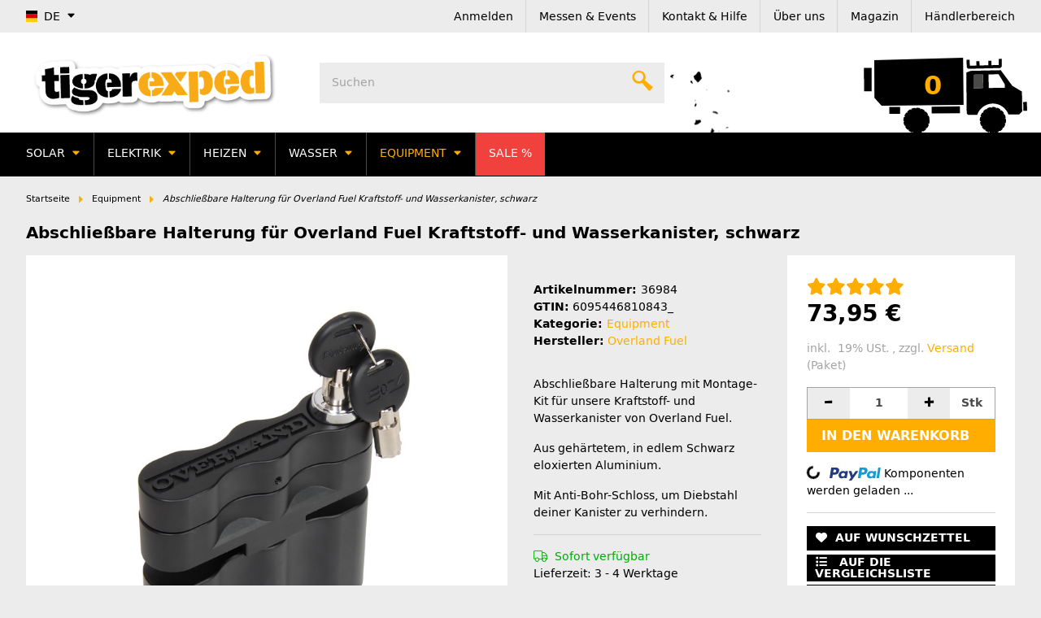

--- FILE ---
content_type: text/html; charset=utf-8
request_url: https://www.tigerexped.de/abschliessbare-kanisterhalterung-schwarz-overland-fuel-kanister
body_size: 75687
content:
<!DOCTYPE html>
<html lang="de" itemscope itemtype="https://schema.org/ItemPage">
    
    <head>
<!-- NETZdinge.de Plugin Google Codes v5.7.6:  Google Tag Manager - Allgemein - boc -->
<script data-cmp-ab="1" type="text/javascript">(function(w,d,s,l,i){w[l]=w[l]||[];w[l].push({'gtm.start':
new Date().getTime(),event:'gtm.js'});var f=d.getElementsByTagName(s)[0],
j=d.createElement(s),dl=l!='dataLayer'?'&l='+l:'';j.async=true;j.src=
'//www.googletagmanager.com/gtm.js?id='+i+dl;f.parentNode.insertBefore(j,f);
})(window,document,'script','dataLayer','GTM-TFFPMKF');</script>

<!-- DROP Global: Tracking: GTM 1 [KK_Plain] (0.4ms) -->
<!-- SMART -->
<script>!function(){"use strict";function l(e){for(var t=e,r=0,n=document.cookie.split(";");r<n.length;r++){var o=n[r].split("=");if(o[0].trim()===t)return o[1]}}function s(e){return localStorage.getItem(e)}function u(e){return window[e]}function A(e,t){e=document.querySelector(e);return t?null==e?void 0:e.getAttribute(t):null==e?void 0:e.textContent}var e=window,t=document,r="script",n="dataLayer",o="https://gtm.tigerexped.de",a="",i="cb8lewlkcgx",c="cuzhk4=EQNeLDg6SDwsPTc5KCctSg5aUUVdUQECRRMKDAkFABQIAgdFCBI%3D",g="cookie",v="ga",E="",d=!1;try{var d=!!g&&(m=navigator.userAgent,!!(m=new RegExp("Version/([0-9.]+)(.*Mobile)?.Safari.").exec(m)))&&16.4<=parseFloat(m[1]),f="stapeUserId"===g,I=d&&!f?function(e,t,r){void 0===t&&(t="");var n={cookie:l,localStorage:s,jsVariable:u,cssSelector:A},t=Array.isArray(t)?t:[t];if(e&&n[e])for(var o=n[e],a=0,i=t;a<i.length;a++){var c=i[a],c=r?o(c,r):o(c);if(c)return c}else console.warn("invalid uid source",e)}(g,v,E):void 0;d=d&&(!!I||f)}catch(e){console.error(e)}var m=e,g=(m[n]=m[n]||[],m[n].push({"gtm.start":(new Date).getTime(),event:"gtm.js"}),t.getElementsByTagName(r)[0]),v=I?"&bi="+encodeURIComponent(I):"",E=t.createElement(r),f=(d&&(i=8<i.length?i.replace(/([a-z]{8}$)/,"kp$1"):"kp"+i),!d&&a?a:o);E.async=!0,E.src=f+"/"+i+".js?"+c+v,null!=(e=g.parentNode)&&e.insertBefore(E,g)}();</script>
<!-- SMART -->
<!-- END DROP [KK_Plain] -->

<!-- DROP Global:Performance:DNS-Prefetch [KK_Plain] (0.6ms) -->
<link rel="dns-prefetch" href="//cdn.doofinder.com">
<link rel="dns-prefetch" href="//www.youtube.com">
<link rel="dns-prefetch" href="//www.google.com">
<link rel="dns-prefetch" href="//www.googleadservices.com">
<link rel="dns-prefetch" href="//static.doubleclick.net">
<link rel="dns-prefetch" href="//ssl.google-analytics.com">
<link rel="dns-prefetch" href="//connect.facebook.net">
<!-- END DROP [KK_Plain] -->
<meta name="kk-dropper-io-token" content="abe96742200115c0052daf58b1c52dbc">
        
            <meta http-equiv="content-type" content="text/html; charset=utf-8">
            <meta name="description" itemprop="description" content="Abschließbare Halterung mit Anti-Bohr-Schloss zur sicheren Außenbefestigung von Kraftstoff- und Wasserkanistern von Overland Fuel -&gt;bei tigerexped kaufen!">
                        <meta name="viewport" content="width=device-width, initial-scale=1.0">
            <meta http-equiv="X-UA-Compatible" content="IE=edge">
                        <meta name="robots" content="index, follow">

            <meta itemprop="url" content="https://www.tigerexped.de/abschliessbare-kanisterhalterung-schwarz-overland-fuel-kanister">
            <meta property="og:type" content="website">
            <meta property="og:site_name" content="Abschließbare Halterung, schwarz für Overland Fuel Kanister">
            <meta property="og:title" content="Abschließbare Halterung, schwarz für Overland Fuel Kanister">
            <meta property="og:description" content="Abschließbare Halterung mit Anti-Bohr-Schloss zur sicheren Außenbefestigung von Kraftstoff- und Wasserkanistern von Overland Fuel -&gt;bei tigerexped kaufen!">
            <meta property="og:url" content="https://www.tigerexped.de/abschliessbare-kanisterhalterung-schwarz-overland-fuel-kanister">

                                    
                          <meta itemprop="image" content="https://www.tigerexped.de/media/image/product/126326/lg/abschliessbare-kanisterhalterung-schwarz-overland-fuel-kanister.jpg">
              <meta property="og:image" content="https://www.tigerexped.de/media/image/product/126326/lg/abschliessbare-kanisterhalterung-schwarz-overland-fuel-kanister.jpg">
              <meta property="og:image:width" content="800">
              <meta property="og:image:height" content="800">
                    

        <title itemprop="name">Abschließbare Halterung, schwarz für Overland Fuel Kanister</title>

        
            
                            
<style type="text/css" data-dropper-inlined="//www.tigerexped.de/plugins/kk_dropper/drops/Shared/framework.css?v=100.20.1">
._t-center{text-align:center}._t-left{text-align:left}._t-right{text-align:right}._v-middle{vertical-align:middle!important}._v-top{vertical-align:top!important}._v-bottom{vertical-align:bottom!important}._v-baseline{vertical-align:baseline!important}._m-0{margin:0!important}._m-0-top{margin-top:0!important}._m-0-bottom{margin-bottom:0!important}._m-0-right{margin-right:0!important}._m-0-left{margin-left:0!important}._m-025{margin:.25em!important}._m-025-top{margin-top:.25em!important}._m-025-bottom{margin-bottom:.25em!important}._m-025-right{margin-right:.25em!important}._m-025-left{margin-left:.25em!important}._m-05{margin:.5em!important}._m-05-top{margin-top:.5em!important}._m-05-bottom{margin-bottom:.5em!important}._m-05-right{margin-right:.5em!important}._m-05-left{margin-left:.5em!important}._m-075{margin:.75em!important}._m-075-top{margin-top:.75em!important}._m-075-bottom{margin-bottom:.75em!important}._m-075-right{margin-right:.75em!important}._m-075-left{margin-left:.75em!important}._m-1{margin:1em!important}._m-1-top{margin-top:1em!important}._m-1-bottom{margin-bottom:1em!important}._m-1-right{margin-right:1em!important}._m-1-left{margin-left:1em!important}._m-125{margin:1.25em!important}._m-125-top{margin-top:1.25em!important}._m-125-bottom{margin-bottom:1.25em!important}._m-125-right{margin-right:1.25em!important}._m-125-left{margin-left:1.25em!important}._m-15{margin:1.5em!important}._m-15-top{margin-top:1.5em!important}._m-15-bottom{margin-bottom:1.5em!important}._m-15-right{margin-right:1.5em!important}._m-15-left{margin-left:1.5em!important}._m-175{margin:1.75em!important}._m-175-top{margin-top:1.75em!important}._m-175-bottom{margin-bottom:1.75em!important}._m-175-right{margin-right:1.75em!important}._m-175-left{margin-left:1.75em!important}._m-2{margin:2em!important}._m-2-top{margin-top:2em!important}._m-2-bottom{margin-bottom:2em!important}._m-2-right{margin-right:2em!important}._m-2-left{margin-left:2em!important}._m-25{margin:2.5em!important}._m-25-top{margin-top:2.5em!important}._m-25-bottom{margin-bottom:2.5em!important}._m-25-right{margin-right:2.5em!important}._m-25-left{margin-left:2.5em!important}._m-3{margin:3em!important}._m-3-top{margin-top:3em!important}._m-3-bottom{margin-bottom:3em!important}._m-3-right{margin-right:3em!important}._m-3-left{margin-left:3em!important}._m-4{margin:4em!important}._m-4-top{margin-top:4em!important}._m-4-bottom{margin-bottom:4em!important}._m-4-right{margin-right:4em!important}._m-4-left{margin-left:4em!important}._m-5{margin:5em!important}._m-5-top{margin-top:5em!important}._m-5-bottom{margin-bottom:5em!important}._m-5-right{margin-right:5em!important}._m-5-left{margin-left:5em!important}._p-0{padding:0!important}._p-0-top{padding-top:0!important}._p-0-bottom{padding-bottom:0!important}._p-0-right{padding-right:0!important}._p-0-left{padding-left:0!important}._p-025{padding:.25em!important}._p-025-top{padding-top:.25em!important}._p-025-bottom{padding-bottom:.25em!important}._p-025-right{padding-right:.25em!important}._p-025-left{padding-left:.25em!important}._p-05{padding:.5em!important}._p-05-top{padding-top:.5em!important}._p-05-bottom{padding-bottom:.5em!important}._p-05-right{padding-right:.5em!important}._p-05-left{padding-left:.5em!important}._p-075{padding:.75em!important}._p-075-top{padding-top:.75em!important}._p-075-bottom{padding-bottom:.75em!important}._p-075-right{padding-right:.75em!important}._p-075-left{padding-left:.75em!important}._p-1{padding:1em!important}._p-1-top{padding-top:1em!important}._p-1-bottom{padding-bottom:1em!important}._p-1-right{padding-right:1em!important}._p-1-left{padding-left:1em!important}._p-125{padding:1.25em!important}._p-125-top{padding-top:1.25em!important}._p-125-bottom{padding-bottom:1.25em!important}._p-125-right{padding-right:1.25em!important}._p-125-left{padding-left:1.25em!important}._p-15{padding:1.5em!important}._p-15-top{padding-top:1.5em!important}._p-15-bottom{padding-bottom:1.5em!important}._p-15-right{padding-right:1.5em!important}._p-15-left{padding-left:1.5em!important}._p-175{padding:1.75em!important}._p-175-top{padding-top:1.75em!important}._p-175-bottom{padding-bottom:1.75em!important}._p-175-right{padding-right:1.75em!important}._p-175-left{padding-left:1.75em!important}._p-2{padding:2em!important}._p-2-top{padding-top:2em!important}._p-2-bottom{padding-bottom:2em!important}._p-2-right{padding-right:2em!important}._p-2-left{padding-left:2em!important}._p-25{padding:2.5em!important}._p-25-top{padding-top:2.5em!important}._p-25-bottom{padding-bottom:2.5em!important}._p-25-right{padding-right:2.5em!important}._p-25-left{padding-left:2.5em!important}._p-3{padding:3em!important}._p-3-top{padding-top:3em!important}._p-3-bottom{padding-bottom:3em!important}._p-3-right{padding-right:3em!important}._p-3-left{padding-left:3em!important}._p-4{padding:4em!important}._p-4-top{padding-top:4em!important}._p-4-bottom{padding-bottom:4em!important}._p-4-right{padding-right:4em!important}._p-4-left{padding-left:4em!important}._p-5{padding:5em!important}._p-5-top{padding-top:5em!important}._p-5-bottom{padding-bottom:5em!important}._p-5-right{padding-right:5em!important}._p-5-left{padding-left:5em!important}._fs-0{font-size:0!important}._fs-01{font-size:.1em!important}._fs-02{font-size:.2em!important}._fs-03{font-size:.3em!important}._fs-04{font-size:.4em!important}._fs-05{font-size:.5em!important}._fs-06{font-size:.6em!important}._fs-07{font-size:.7em!important}._fs-075{font-size:.75em!important}._fs-08{font-size:.8em!important}._fs-09{font-size:.9em!important}._fs-095{font-size:.95em!important}._fs-1{font-size:1em!important}._fs-11{font-size:1.1em!important}._fs-12{font-size:1.2em!important}._fs-13{font-size:1.3em!important}._fs-14{font-size:1.4em!important}._fs-15{font-size:1.5em!important}._fs-16{font-size:1.6em!important}._fs-17{font-size:1.7em!important}._fs-18{font-size:1.8em!important}._fs-19{font-size:1.9em!important}._fs-2{font-size:2em!important}._fs-25{font-size:2.5em!important}._fs-3{font-size:3em!important}._fs-35{font-size:3.5em!important}._fs-4{font-size:4em!important}._fs-5{font-size:5em!important}._fs-6{font-size:6em!important}._fs-7{font-size:7em!important}._left{float:left!important}._right{float:right!important}._fw-light{font-weight:300!important}._fw-normal{font-weight:400!important}._fw-bold{font-weight:700!important}._fw-heavy{font-weight:800!important}._lh-normal{line-height:normal!important}._lh-0{line-height:0!important}._lh-1{line-height:1!important}._lh-11{line-height:1.1!important}._lh-12{line-height:1.2!important}._lh-13{line-height:1.3!important}._lh-14{line-height:1.4!important}._lh-15{line-height:1.5!important}._lh-2{line-height:1.5!important}._relative{position:relative}._absolute{position:absolute}._static{position:static}._d-block{display:block}._d-inline{display:inline}._d-inline-block{display:inline-block}._d-table{display:table}._d-table-row{display:table-row}._d-table-cell{display:table-cell}._hcenter{display:table;margin-left:auto;margin-right:auto}._br-0{border-radius:0!important}._br-2{border-radius:2px!important}._b-left{border-left:1px solid #ddd!important}._b-right{border-right:1px solid #ddd!important}._b-top{border-top:1px solid #ddd!important}._b-bottom{border-bottom:1px solid #ddd!important}._b-all{border:1px solid #ddd!important}._b-none{border:0 none!important}._c-default{cursor:default!important}._c-pointer{cursor:pointer!important}._click-through{pointer-events:none!important}._o-0{opacity:0!important}._o-01{opacity:.1!important}._o-02{opacity:.2!important}._o-03{opacity:.3!important}._o-04{opacity:.4!important}._o-05{opacity:.5!important}._o-06{opacity:.6!important}._o-07{opacity:.7!important}._o-08{opacity:.8!important}._o-09{opacity:.9!important}._o-1{opacity:1!important}._o-1-hover:hover{opacity:1!important}._w-5{width:5%!important}._w-10{width:10%!important}._w-15{width:15%!important}._w-20{width:20%!important}._w-25{width:25%!important}._w-30{width:30%!important}._w-33{width:33.333333333333333%!important}._w-35{width:35%!important}._w-30{width:30%!important}._w-40{width:40%!important}._w-50{width:50%!important}._w-60{width:60%!important}._w-66{width:66%!important}._w-70{width:70%!important}._w-75{width:75%!important}._w-80{width:80%!important}._w-85{width:85%!important}._w-90{width:90%!important}._w-95{width:95%!important}._w-100{width:100%!important}._dg{display:block;clear:both}._dgw{display:flex;flex-wrap:wrap;flex-direction:row;--dg-units:12;--dg-gap-x:30px;--dg-gap-y:30px}._dg>._dgw{gap:0 var(--dg-gap-x);margin:calc(-1 * var(--dg-gap-y)/ 2) 0}._dgs{--dg-offset:0;--dg-span:var(--dg-units);display:block}._dgw>._dgs{width:calc(((var(--dg-span)/ var(--dg-units)) * 100%) - ((var(--dg-units) - var(--dg-span))/ var(--dg-units)) * var(--dg-gap-x));margin-left:calc(((var(--dg-offset)/ var(--dg-units)) * 100%) + (var(--dg-offset) * (var(--dg-gap-x)/ var(--dg-units))));padding:calc(var(--dg-gap-y)/ 2) 0}._dgb{display:none;width:100%;clear:both}i.kk-icon-svg{display:inline-block;display:inline-flex;align-self:center;line-height:1;align-items:center;position:relative;top:.125em}i.kk-icon-svg>svg{height:1em;fill:currentColor}i.kk-icon-boxed{width:1em;text-align:center}.kk-loader,.kk-loader:after,.kk-loader:before{animation:kk_loader 1s infinite ease-in-out;width:1em;height:4em}.kk-loader{text-indent:-9999em;position:relative;font-size:11px;transform:translateZ(0);animation-delay:-.16s;margin:0 auto;top:50px}.kk-loader:after,.kk-loader:before{position:absolute;top:0;content:''}.kk-loader:before{left:-1.5em;animation-delay:-.32s}.kk-loader:after{left:1.5em}@keyframes kk_loader{0%,100%,80%{box-shadow:0 0;height:4em}40%{box-shadow:0 -2em;height:5em}}.kk-drop-lazy-load-container{position:relative}.kk-drop-lazy-load-container .kk-loader{opacity:.15;position:absolute;left:50%;transform:translateX(-50%) translateZ(0)}
</style>
<meta name="kk-dropper-stylesheets" content="">
<link rel="canonical" href="https://www.tigerexped.de/abschliessbare-kanisterhalterung-schwarz-overland-fuel-kanister">
                    

        

        
            <link rel="icon" href="https://www.tigerexped.de/favicon.ico" sizes="48x48">
            <link rel="icon" href="https://www.tigerexped.de/favicon.svg" sizes="any" type="image/svg+xml">
            <link rel="apple-touch-icon" href="https://www.tigerexped.de/apple-touch-icon.png">
            <link rel="manifest" href="https://www.tigerexped.de/site.webmanifest">
            <meta name="msapplication-TileColor" content="#ffffff">
            <meta name="theme-color" content="#ffffff">
            <meta name="msapplication-TileImage" content="https://www.tigerexped.de/mstile-144x144.png">
        
        
            <meta name="theme-color" content="#1C1D2C">
        

        
                                                    
            <style id="criticalCSS">
                
                    :root{--blue:#007bff;--indigo:#6610f2;--purple:#6f42c1;--pink:#e83e8c;--red:#dc3545;--orange:#fd7e14;--yellow:#ffc107;--green:#28a745;--teal:#20c997;--cyan:#17a2b8;--white:#fff;--gray-dark:#343a40;--primary:#ffad00;--secondary:#000;--success:#1c871e;--info:#4a4a4a;--warning:#ffad00;--danger:#f0413c;--light:#d4d4d4;--dark:#4a4a4a;--gray:#a4a4a4;--gray-light:#ececec;--gray-medium:#a4a4a4;--gray-dark:#d4d4d4;--gray-darker:#000;--breakpoint-xs:0;--breakpoint-sm:576px;--breakpoint-md:768px;--breakpoint-lg:992px;--breakpoint-xl:1492px;--font-family-sans-serif:"bitstream_vera_sans",sans-serif;--font-family-monospace:SFMono-Regular,Menlo,Monaco,Consolas,"Liberation Mono","Courier New",monospace}*,:after,:before{box-sizing:border-box}html{-webkit-text-size-adjust:100%;-webkit-tap-highlight-color:rgba(0,0,0,0);font-family:sans-serif;line-height:1.15}article,aside,figcaption,figure,footer,header,hgroup,main,nav,section{display:block}body{background-color:#ececec;color:#000;font-family:bitstream_vera_sans,sans-serif;font-size:.875rem;font-weight:400;line-height:1.5;margin:0;text-align:left}[tabindex="-1"]:focus:not(:focus-visible){outline:0!important}hr{box-sizing:content-box;height:0;overflow:visible}h1,h2,h3,h4,h5,h6,p{margin-bottom:1rem;margin-top:0}abbr[data-original-title],abbr[title]{border-bottom:0;cursor:help;text-decoration:underline;-webkit-text-decoration:underline dotted;text-decoration:underline dotted;-webkit-text-decoration-skip-ink:none;text-decoration-skip-ink:none}address{font-style:normal;line-height:inherit}address,dl,ol,ul{margin-bottom:1rem}dl,ol,ul{margin-top:0}ol ol,ol ul,ul ol,ul ul{margin-bottom:0}dt{font-weight:700}dd{margin-bottom:.5rem;margin-left:0}blockquote{margin:0 0 1rem}b,strong{font-weight:700}small{font-size:80%}sub,sup{font-size:75%;line-height:0;position:relative;vertical-align:baseline}sub{bottom:-.25em}sup{top:-.5em}a{background-color:transparent}a,a:hover{color:#ffad00;text-decoration:none}a:not([href]):not([class]),a:not([href]):not([class]):hover{color:inherit;text-decoration:none}code,kbd,pre,samp{font-family:SFMono-Regular,Menlo,Monaco,Consolas,Liberation Mono,Courier New,monospace;font-size:1em}pre{-ms-overflow-style:scrollbar;margin-bottom:1rem;margin-top:0;overflow:auto}figure{margin:0 0 1rem}img{border-style:none}img,svg{vertical-align:middle}svg{overflow:hidden}table{border-collapse:collapse}caption{caption-side:bottom;color:#a4a4a4;padding-bottom:.75rem;padding-top:.75rem;text-align:left}th{text-align:inherit;text-align:-webkit-match-parent}label{display:inline-block;margin-bottom:.5rem}button{border-radius:0}button:focus:not(:focus-visible){outline:0}button,input,optgroup,select,textarea{font-family:inherit;font-size:inherit;line-height:inherit;margin:0}button,input{overflow:visible}button,select{text-transform:none}[role=button]{cursor:pointer}select{word-wrap:normal}[type=button],[type=reset],[type=submit],button{-webkit-appearance:button}[type=button]:not(:disabled),[type=reset]:not(:disabled),[type=submit]:not(:disabled),button:not(:disabled){cursor:pointer}[type=button]::-moz-focus-inner,[type=reset]::-moz-focus-inner,[type=submit]::-moz-focus-inner,button::-moz-focus-inner{border-style:none;padding:0}input[type=checkbox],input[type=radio]{box-sizing:border-box;padding:0}textarea{overflow:auto;resize:vertical}fieldset{border:0;margin:0;min-width:0;padding:0}legend{color:inherit;display:block;font-size:1.5rem;line-height:inherit;margin-bottom:.5rem;max-width:100%;padding:0;white-space:normal;width:100%}@media (max-width:1200px){legend{font-size:calc(1.275rem + .3vw)}}progress{vertical-align:baseline}[type=number]::-webkit-inner-spin-button,[type=number]::-webkit-outer-spin-button{height:auto}[type=search]{-webkit-appearance:none;outline-offset:-2px}[type=search]::-webkit-search-decoration{-webkit-appearance:none}::-webkit-file-upload-button{-webkit-appearance:button;font:inherit}output{display:inline-block}summary{cursor:pointer;display:list-item}template{display:none}[hidden]{display:none!important}.img-fluid,.img-thumbnail{height:auto;max-width:100%}.img-thumbnail{background-color:#ececec;border:1px solid #dee2e6;border-radius:0;box-shadow:0 1px 2px rgba(0,0,0,.075);padding:.25rem}.figure{display:inline-block}.figure-img{line-height:1;margin-bottom:.5rem}.figure-caption{color:#a4a4a4;font-size:90%}code{word-wrap:break-word;color:#e83e8c;font-size:87.5%}a>code{color:inherit}kbd{background-color:#212529;border-radius:0;box-shadow:inset 0 -.1rem 0 rgba(0,0,0,.25);color:#fff;font-size:87.5%;padding:.2rem .4rem}kbd kbd{box-shadow:none;font-size:100%;font-weight:700;padding:0}pre{color:#212529;display:block;font-size:87.5%}pre code{color:inherit;font-size:inherit;word-break:normal}.pre-scrollable{max-height:340px;overflow-y:scroll}.container,.container-fluid,.container-lg,.container-md,.container-sm,.container-xl{margin-left:auto;margin-right:auto;padding-left:1rem;padding-right:1rem;width:100%}@media (min-width:576px){.container,.container-fluid,.container-lg,.container-md,.container-sm,.container-xl{max-width:97vw}}@media (min-width:768px){.container,.container-fluid,.container-lg,.container-md,.container-sm,.container-xl{max-width:720px}}@media (min-width:992px){.container,.container-fluid,.container-lg,.container-md,.container-sm,.container-xl{max-width:960px}}@media (min-width:1492px){.container,.container-fluid,.container-lg,.container-md,.container-sm,.container-xl{max-width:1442px}}.row{display:flex;flex-wrap:wrap;margin-left:-1rem;margin-right:-1rem}.no-gutters{margin-left:0;margin-right:0}.no-gutters>.col,.no-gutters>[class*=col-]{padding-left:0;padding-right:0}.col,.col-1,.col-10,.col-11,.col-12,.col-2,.col-3,.col-4,.col-5,.col-6,.col-7,.col-8,.col-9,.col-auto,.col-lg,.col-lg-1,.col-lg-10,.col-lg-11,.col-lg-12,.col-lg-2,.col-lg-3,.col-lg-4,.col-lg-5,.col-lg-6,.col-lg-7,.col-lg-8,.col-lg-9,.col-lg-auto,.col-md,.col-md-1,.col-md-10,.col-md-11,.col-md-12,.col-md-2,.col-md-3,.col-md-4,.col-md-5,.col-md-6,.col-md-7,.col-md-8,.col-md-9,.col-md-auto,.col-sm,.col-sm-1,.col-sm-10,.col-sm-11,.col-sm-12,.col-sm-2,.col-sm-3,.col-sm-4,.col-sm-5,.col-sm-6,.col-sm-7,.col-sm-8,.col-sm-9,.col-sm-auto,.col-xl,.col-xl-1,.col-xl-10,.col-xl-11,.col-xl-12,.col-xl-2,.col-xl-3,.col-xl-4,.col-xl-5,.col-xl-6,.col-xl-7,.col-xl-8,.col-xl-9,.col-xl-auto{padding-left:1rem;padding-right:1rem;position:relative;width:100%}.col{flex-basis:0;flex-grow:1;max-width:100%}.row-cols-1>*{flex:0 0 100%;max-width:100%}.row-cols-2>*{flex:0 0 50%;max-width:50%}.row-cols-3>*{flex:0 0 33.3333333333%;max-width:33.3333333333%}.row-cols-4>*{flex:0 0 25%;max-width:25%}.row-cols-5>*{flex:0 0 20%;max-width:20%}.row-cols-6>*{flex:0 0 16.6666666667%;max-width:16.6666666667%}.col-auto{flex:0 0 auto;max-width:100%;width:auto}.col-1{flex:0 0 8.33333333%;max-width:8.33333333%}.col-2{flex:0 0 16.66666667%;max-width:16.66666667%}.col-3{flex:0 0 25%;max-width:25%}.col-4{flex:0 0 33.33333333%;max-width:33.33333333%}.col-5{flex:0 0 41.66666667%;max-width:41.66666667%}.col-6{flex:0 0 50%;max-width:50%}.col-7{flex:0 0 58.33333333%;max-width:58.33333333%}.col-8{flex:0 0 66.66666667%;max-width:66.66666667%}.col-9{flex:0 0 75%;max-width:75%}.col-10{flex:0 0 83.33333333%;max-width:83.33333333%}.col-11{flex:0 0 91.66666667%;max-width:91.66666667%}.col-12{flex:0 0 100%;max-width:100%}.order-first{order:-1}.order-last{order:13}.order-0{order:0}.order-1{order:1}.order-2{order:2}.order-3{order:3}.order-4{order:4}.order-5{order:5}.order-6{order:6}.order-7{order:7}.order-8{order:8}.order-9{order:9}.order-10{order:10}.order-11{order:11}.order-12{order:12}.offset-1{margin-left:8.33333333%}.offset-2{margin-left:16.66666667%}.offset-3{margin-left:25%}.offset-4{margin-left:33.33333333%}.offset-5{margin-left:41.66666667%}.offset-6{margin-left:50%}.offset-7{margin-left:58.33333333%}.offset-8{margin-left:66.66666667%}.offset-9{margin-left:75%}.offset-10{margin-left:83.33333333%}.offset-11{margin-left:91.66666667%}@media (min-width:576px){.col-sm{flex-basis:0;flex-grow:1;max-width:100%}.row-cols-sm-1>*{flex:0 0 100%;max-width:100%}.row-cols-sm-2>*{flex:0 0 50%;max-width:50%}.row-cols-sm-3>*{flex:0 0 33.3333333333%;max-width:33.3333333333%}.row-cols-sm-4>*{flex:0 0 25%;max-width:25%}.row-cols-sm-5>*{flex:0 0 20%;max-width:20%}.row-cols-sm-6>*{flex:0 0 16.6666666667%;max-width:16.6666666667%}.col-sm-auto{flex:0 0 auto;max-width:100%;width:auto}.col-sm-1{flex:0 0 8.33333333%;max-width:8.33333333%}.col-sm-2{flex:0 0 16.66666667%;max-width:16.66666667%}.col-sm-3{flex:0 0 25%;max-width:25%}.col-sm-4{flex:0 0 33.33333333%;max-width:33.33333333%}.col-sm-5{flex:0 0 41.66666667%;max-width:41.66666667%}.col-sm-6{flex:0 0 50%;max-width:50%}.col-sm-7{flex:0 0 58.33333333%;max-width:58.33333333%}.col-sm-8{flex:0 0 66.66666667%;max-width:66.66666667%}.col-sm-9{flex:0 0 75%;max-width:75%}.col-sm-10{flex:0 0 83.33333333%;max-width:83.33333333%}.col-sm-11{flex:0 0 91.66666667%;max-width:91.66666667%}.col-sm-12{flex:0 0 100%;max-width:100%}.order-sm-first{order:-1}.order-sm-last{order:13}.order-sm-0{order:0}.order-sm-1{order:1}.order-sm-2{order:2}.order-sm-3{order:3}.order-sm-4{order:4}.order-sm-5{order:5}.order-sm-6{order:6}.order-sm-7{order:7}.order-sm-8{order:8}.order-sm-9{order:9}.order-sm-10{order:10}.order-sm-11{order:11}.order-sm-12{order:12}.offset-sm-0{margin-left:0}.offset-sm-1{margin-left:8.33333333%}.offset-sm-2{margin-left:16.66666667%}.offset-sm-3{margin-left:25%}.offset-sm-4{margin-left:33.33333333%}.offset-sm-5{margin-left:41.66666667%}.offset-sm-6{margin-left:50%}.offset-sm-7{margin-left:58.33333333%}.offset-sm-8{margin-left:66.66666667%}.offset-sm-9{margin-left:75%}.offset-sm-10{margin-left:83.33333333%}.offset-sm-11{margin-left:91.66666667%}}@media (min-width:768px){.col-md{flex-basis:0;flex-grow:1;max-width:100%}.row-cols-md-1>*{flex:0 0 100%;max-width:100%}.row-cols-md-2>*{flex:0 0 50%;max-width:50%}.row-cols-md-3>*{flex:0 0 33.3333333333%;max-width:33.3333333333%}.row-cols-md-4>*{flex:0 0 25%;max-width:25%}.row-cols-md-5>*{flex:0 0 20%;max-width:20%}.row-cols-md-6>*{flex:0 0 16.6666666667%;max-width:16.6666666667%}.col-md-auto{flex:0 0 auto;max-width:100%;width:auto}.col-md-1{flex:0 0 8.33333333%;max-width:8.33333333%}.col-md-2{flex:0 0 16.66666667%;max-width:16.66666667%}.col-md-3{flex:0 0 25%;max-width:25%}.col-md-4{flex:0 0 33.33333333%;max-width:33.33333333%}.col-md-5{flex:0 0 41.66666667%;max-width:41.66666667%}.col-md-6{flex:0 0 50%;max-width:50%}.col-md-7{flex:0 0 58.33333333%;max-width:58.33333333%}.col-md-8{flex:0 0 66.66666667%;max-width:66.66666667%}.col-md-9{flex:0 0 75%;max-width:75%}.col-md-10{flex:0 0 83.33333333%;max-width:83.33333333%}.col-md-11{flex:0 0 91.66666667%;max-width:91.66666667%}.col-md-12{flex:0 0 100%;max-width:100%}.order-md-first{order:-1}.order-md-last{order:13}.order-md-0{order:0}.order-md-1{order:1}.order-md-2{order:2}.order-md-3{order:3}.order-md-4{order:4}.order-md-5{order:5}.order-md-6{order:6}.order-md-7{order:7}.order-md-8{order:8}.order-md-9{order:9}.order-md-10{order:10}.order-md-11{order:11}.order-md-12{order:12}.offset-md-0{margin-left:0}.offset-md-1{margin-left:8.33333333%}.offset-md-2{margin-left:16.66666667%}.offset-md-3{margin-left:25%}.offset-md-4{margin-left:33.33333333%}.offset-md-5{margin-left:41.66666667%}.offset-md-6{margin-left:50%}.offset-md-7{margin-left:58.33333333%}.offset-md-8{margin-left:66.66666667%}.offset-md-9{margin-left:75%}.offset-md-10{margin-left:83.33333333%}.offset-md-11{margin-left:91.66666667%}}@media (min-width:992px){.col-lg{flex-basis:0;flex-grow:1;max-width:100%}.row-cols-lg-1>*{flex:0 0 100%;max-width:100%}.row-cols-lg-2>*{flex:0 0 50%;max-width:50%}.row-cols-lg-3>*{flex:0 0 33.3333333333%;max-width:33.3333333333%}.row-cols-lg-4>*{flex:0 0 25%;max-width:25%}.row-cols-lg-5>*{flex:0 0 20%;max-width:20%}.row-cols-lg-6>*{flex:0 0 16.6666666667%;max-width:16.6666666667%}.col-lg-auto{flex:0 0 auto;max-width:100%;width:auto}.col-lg-1{flex:0 0 8.33333333%;max-width:8.33333333%}.col-lg-2{flex:0 0 16.66666667%;max-width:16.66666667%}.col-lg-3{flex:0 0 25%;max-width:25%}.col-lg-4{flex:0 0 33.33333333%;max-width:33.33333333%}.col-lg-5{flex:0 0 41.66666667%;max-width:41.66666667%}.col-lg-6{flex:0 0 50%;max-width:50%}.col-lg-7{flex:0 0 58.33333333%;max-width:58.33333333%}.col-lg-8{flex:0 0 66.66666667%;max-width:66.66666667%}.col-lg-9{flex:0 0 75%;max-width:75%}.col-lg-10{flex:0 0 83.33333333%;max-width:83.33333333%}.col-lg-11{flex:0 0 91.66666667%;max-width:91.66666667%}.col-lg-12{flex:0 0 100%;max-width:100%}.order-lg-first{order:-1}.order-lg-last{order:13}.order-lg-0{order:0}.order-lg-1{order:1}.order-lg-2{order:2}.order-lg-3{order:3}.order-lg-4{order:4}.order-lg-5{order:5}.order-lg-6{order:6}.order-lg-7{order:7}.order-lg-8{order:8}.order-lg-9{order:9}.order-lg-10{order:10}.order-lg-11{order:11}.order-lg-12{order:12}.offset-lg-0{margin-left:0}.offset-lg-1{margin-left:8.33333333%}.offset-lg-2{margin-left:16.66666667%}.offset-lg-3{margin-left:25%}.offset-lg-4{margin-left:33.33333333%}.offset-lg-5{margin-left:41.66666667%}.offset-lg-6{margin-left:50%}.offset-lg-7{margin-left:58.33333333%}.offset-lg-8{margin-left:66.66666667%}.offset-lg-9{margin-left:75%}.offset-lg-10{margin-left:83.33333333%}.offset-lg-11{margin-left:91.66666667%}}@media (min-width:1492px){.col-xl{flex-basis:0;flex-grow:1;max-width:100%}.row-cols-xl-1>*{flex:0 0 100%;max-width:100%}.row-cols-xl-2>*{flex:0 0 50%;max-width:50%}.row-cols-xl-3>*{flex:0 0 33.3333333333%;max-width:33.3333333333%}.row-cols-xl-4>*{flex:0 0 25%;max-width:25%}.row-cols-xl-5>*{flex:0 0 20%;max-width:20%}.row-cols-xl-6>*{flex:0 0 16.6666666667%;max-width:16.6666666667%}.col-xl-auto{flex:0 0 auto;max-width:100%;width:auto}.col-xl-1{flex:0 0 8.33333333%;max-width:8.33333333%}.col-xl-2{flex:0 0 16.66666667%;max-width:16.66666667%}.col-xl-3{flex:0 0 25%;max-width:25%}.col-xl-4{flex:0 0 33.33333333%;max-width:33.33333333%}.col-xl-5{flex:0 0 41.66666667%;max-width:41.66666667%}.col-xl-6{flex:0 0 50%;max-width:50%}.col-xl-7{flex:0 0 58.33333333%;max-width:58.33333333%}.col-xl-8{flex:0 0 66.66666667%;max-width:66.66666667%}.col-xl-9{flex:0 0 75%;max-width:75%}.col-xl-10{flex:0 0 83.33333333%;max-width:83.33333333%}.col-xl-11{flex:0 0 91.66666667%;max-width:91.66666667%}.col-xl-12{flex:0 0 100%;max-width:100%}.order-xl-first{order:-1}.order-xl-last{order:13}.order-xl-0{order:0}.order-xl-1{order:1}.order-xl-2{order:2}.order-xl-3{order:3}.order-xl-4{order:4}.order-xl-5{order:5}.order-xl-6{order:6}.order-xl-7{order:7}.order-xl-8{order:8}.order-xl-9{order:9}.order-xl-10{order:10}.order-xl-11{order:11}.order-xl-12{order:12}.offset-xl-0{margin-left:0}.offset-xl-1{margin-left:8.33333333%}.offset-xl-2{margin-left:16.66666667%}.offset-xl-3{margin-left:25%}.offset-xl-4{margin-left:33.33333333%}.offset-xl-5{margin-left:41.66666667%}.offset-xl-6{margin-left:50%}.offset-xl-7{margin-left:58.33333333%}.offset-xl-8{margin-left:66.66666667%}.offset-xl-9{margin-left:75%}.offset-xl-10{margin-left:83.33333333%}.offset-xl-11{margin-left:91.66666667%}}.nav{display:flex;flex-wrap:wrap;list-style:none;margin-bottom:0;padding-left:0}.nav-link{display:block;padding:.5rem 1rem}.nav-link:focus,.nav-link:hover{text-decoration:none}.nav-link.disabled{color:#a4a4a4;cursor:default;pointer-events:none}.nav-tabs{border-bottom:1px solid #dee2e6}.nav-tabs .nav-link{background-color:transparent;border:1px solid transparent;border-top-left-radius:0;border-top-right-radius:0;margin-bottom:-1px}.nav-tabs .nav-link:focus,.nav-tabs .nav-link:hover{border-color:transparent;isolation:isolate}.nav-tabs .nav-link.disabled{background-color:transparent;border-color:transparent;color:#a4a4a4}.nav-tabs .nav-item.show .nav-link,.nav-tabs .nav-link.active{background-color:transparent;border-color:#ffad00;color:#ffad00}.nav-tabs .dropdown-menu{border-top-left-radius:0;border-top-right-radius:0;margin-top:-1px}.nav-pills .nav-link{background:none;border:0;border-radius:0}.nav-pills .nav-link.active,.nav-pills .show>.nav-link{background-color:#ffad00;color:#fff}.nav-fill .nav-item,.nav-fill>.nav-link{flex:1 1 auto;text-align:center}.nav-justified .nav-item,.nav-justified>.nav-link{flex-basis:0;flex-grow:1;text-align:center}.tab-content>.tab-pane{display:none}.tab-content>.active{display:block}.navbar{padding:.4rem 1rem;position:relative}.navbar,.navbar .container,.navbar .container-fluid,.navbar .container-lg,.navbar .container-md,.navbar .container-sm,.navbar .container-xl{align-items:center;display:flex;flex-wrap:wrap;justify-content:space-between}.navbar-brand{display:inline-block;font-size:1.125rem;line-height:inherit;margin-right:1rem;padding-bottom:.3125rem;padding-top:.3125rem;white-space:nowrap}.navbar-brand:focus,.navbar-brand:hover{text-decoration:none}.navbar-nav{display:flex;flex-direction:column;list-style:none;margin-bottom:0;padding-left:0}.navbar-nav .nav-link{padding-left:0;padding-right:0}.navbar-nav .dropdown-menu{float:none;position:static}.navbar-text{display:inline-block;padding-bottom:.5rem;padding-top:.5rem}.navbar-collapse{align-items:center;flex-basis:100%;flex-grow:1}.navbar-toggler{background-color:transparent;border:1px solid transparent;border-radius:0;font-size:1.125rem;line-height:1;padding:.25rem .75rem}.navbar-toggler:focus,.navbar-toggler:hover{text-decoration:none}.navbar-toggler-icon{background:50%/100% 100% no-repeat;content:"";display:inline-block;height:1.5em;vertical-align:middle;width:1.5em}.navbar-nav-scroll{max-height:75vh;overflow-y:auto}@media (max-width:575.98px){.navbar-expand-sm>.container,.navbar-expand-sm>.container-fluid,.navbar-expand-sm>.container-lg,.navbar-expand-sm>.container-md,.navbar-expand-sm>.container-sm,.navbar-expand-sm>.container-xl{padding-left:0;padding-right:0}}@media (min-width:576px){.navbar-expand-sm{flex-flow:row nowrap;justify-content:flex-start}.navbar-expand-sm .navbar-nav{flex-direction:row}.navbar-expand-sm .navbar-nav .dropdown-menu{position:absolute}.navbar-expand-sm .navbar-nav .nav-link{padding-left:1.5rem;padding-right:1.5rem}.navbar-expand-sm>.container,.navbar-expand-sm>.container-fluid,.navbar-expand-sm>.container-lg,.navbar-expand-sm>.container-md,.navbar-expand-sm>.container-sm,.navbar-expand-sm>.container-xl{flex-wrap:nowrap}.navbar-expand-sm .navbar-nav-scroll{overflow:visible}.navbar-expand-sm .navbar-collapse{display:flex!important;flex-basis:auto}.navbar-expand-sm .navbar-toggler{display:none}}@media (max-width:767.98px){.navbar-expand-md>.container,.navbar-expand-md>.container-fluid,.navbar-expand-md>.container-lg,.navbar-expand-md>.container-md,.navbar-expand-md>.container-sm,.navbar-expand-md>.container-xl{padding-left:0;padding-right:0}}@media (min-width:768px){.navbar-expand-md{flex-flow:row nowrap;justify-content:flex-start}.navbar-expand-md .navbar-nav{flex-direction:row}.navbar-expand-md .navbar-nav .dropdown-menu{position:absolute}.navbar-expand-md .navbar-nav .nav-link{padding-left:1.5rem;padding-right:1.5rem}.navbar-expand-md>.container,.navbar-expand-md>.container-fluid,.navbar-expand-md>.container-lg,.navbar-expand-md>.container-md,.navbar-expand-md>.container-sm,.navbar-expand-md>.container-xl{flex-wrap:nowrap}.navbar-expand-md .navbar-nav-scroll{overflow:visible}.navbar-expand-md .navbar-collapse{display:flex!important;flex-basis:auto}.navbar-expand-md .navbar-toggler{display:none}}@media (max-width:991.98px){.navbar-expand-lg>.container,.navbar-expand-lg>.container-fluid,.navbar-expand-lg>.container-lg,.navbar-expand-lg>.container-md,.navbar-expand-lg>.container-sm,.navbar-expand-lg>.container-xl{padding-left:0;padding-right:0}}@media (min-width:992px){.navbar-expand-lg{flex-flow:row nowrap;justify-content:flex-start}.navbar-expand-lg .navbar-nav{flex-direction:row}.navbar-expand-lg .navbar-nav .dropdown-menu{position:absolute}.navbar-expand-lg .navbar-nav .nav-link{padding-left:1.5rem;padding-right:1.5rem}.navbar-expand-lg>.container,.navbar-expand-lg>.container-fluid,.navbar-expand-lg>.container-lg,.navbar-expand-lg>.container-md,.navbar-expand-lg>.container-sm,.navbar-expand-lg>.container-xl{flex-wrap:nowrap}.navbar-expand-lg .navbar-nav-scroll{overflow:visible}.navbar-expand-lg .navbar-collapse{display:flex!important;flex-basis:auto}.navbar-expand-lg .navbar-toggler{display:none}}@media (max-width:1491.98px){.navbar-expand-xl>.container,.navbar-expand-xl>.container-fluid,.navbar-expand-xl>.container-lg,.navbar-expand-xl>.container-md,.navbar-expand-xl>.container-sm,.navbar-expand-xl>.container-xl{padding-left:0;padding-right:0}}@media (min-width:1492px){.navbar-expand-xl{flex-flow:row nowrap;justify-content:flex-start}.navbar-expand-xl .navbar-nav{flex-direction:row}.navbar-expand-xl .navbar-nav .dropdown-menu{position:absolute}.navbar-expand-xl .navbar-nav .nav-link{padding-left:1.5rem;padding-right:1.5rem}.navbar-expand-xl>.container,.navbar-expand-xl>.container-fluid,.navbar-expand-xl>.container-lg,.navbar-expand-xl>.container-md,.navbar-expand-xl>.container-sm,.navbar-expand-xl>.container-xl{flex-wrap:nowrap}.navbar-expand-xl .navbar-nav-scroll{overflow:visible}.navbar-expand-xl .navbar-collapse{display:flex!important;flex-basis:auto}.navbar-expand-xl .navbar-toggler{display:none}}.navbar-expand{flex-flow:row nowrap;justify-content:flex-start}.navbar-expand>.container,.navbar-expand>.container-fluid,.navbar-expand>.container-lg,.navbar-expand>.container-md,.navbar-expand>.container-sm,.navbar-expand>.container-xl{padding-left:0;padding-right:0}.navbar-expand .navbar-nav{flex-direction:row}.navbar-expand .navbar-nav .dropdown-menu{position:absolute}.navbar-expand .navbar-nav .nav-link{padding-left:1.5rem;padding-right:1.5rem}.navbar-expand>.container,.navbar-expand>.container-fluid,.navbar-expand>.container-lg,.navbar-expand>.container-md,.navbar-expand>.container-sm,.navbar-expand>.container-xl{flex-wrap:nowrap}.navbar-expand .navbar-nav-scroll{overflow:visible}.navbar-expand .navbar-collapse{display:flex!important;flex-basis:auto}.navbar-expand .navbar-toggler{display:none}.navbar-light .navbar-brand,.navbar-light .navbar-brand:focus,.navbar-light .navbar-brand:hover{color:rgba(0,0,0,.9)}.navbar-light .navbar-nav .nav-link{color:#4a4a4a}.navbar-light .navbar-nav .nav-link:focus,.navbar-light .navbar-nav .nav-link:hover{color:#ffad00}.navbar-light .navbar-nav .nav-link.disabled{color:rgba(0,0,0,.3)}.navbar-light .navbar-nav .active>.nav-link,.navbar-light .navbar-nav .nav-link.active,.navbar-light .navbar-nav .nav-link.show,.navbar-light .navbar-nav .show>.nav-link{color:rgba(0,0,0,.9)}.navbar-light .navbar-toggler{border-color:rgba(0,0,0,.1);color:#4a4a4a}.navbar-light .navbar-toggler-icon{background-image:url("data:image/svg+xml;charset=utf-8,%3Csvg xmlns='http://www.w3.org/2000/svg' width='30' height='30'%3E%3Cpath stroke='%234A4A4A' stroke-linecap='round' stroke-miterlimit='10' stroke-width='2' d='M4 7h22M4 15h22M4 23h22'/%3E%3C/svg%3E")}.navbar-light .navbar-text{color:#4a4a4a}.navbar-light .navbar-text a,.navbar-light .navbar-text a:focus,.navbar-light .navbar-text a:hover{color:rgba(0,0,0,.9)}.navbar-dark .navbar-brand,.navbar-dark .navbar-brand:focus,.navbar-dark .navbar-brand:hover{color:#fff}.navbar-dark .navbar-nav .nav-link{color:hsla(0,0%,100%,.5)}.navbar-dark .navbar-nav .nav-link:focus,.navbar-dark .navbar-nav .nav-link:hover{color:hsla(0,0%,100%,.75)}.navbar-dark .navbar-nav .nav-link.disabled{color:hsla(0,0%,100%,.25)}.navbar-dark .navbar-nav .active>.nav-link,.navbar-dark .navbar-nav .nav-link.active,.navbar-dark .navbar-nav .nav-link.show,.navbar-dark .navbar-nav .show>.nav-link{color:#fff}.navbar-dark .navbar-toggler{border-color:hsla(0,0%,100%,.1);color:hsla(0,0%,100%,.5)}.navbar-dark .navbar-toggler-icon{background-image:url("data:image/svg+xml;charset=utf-8,%3Csvg xmlns='http://www.w3.org/2000/svg' width='30' height='30'%3E%3Cpath stroke='rgba(255, 255, 255, 0.5)' stroke-linecap='round' stroke-miterlimit='10' stroke-width='2' d='M4 7h22M4 15h22M4 23h22'/%3E%3C/svg%3E")}.navbar-dark .navbar-text{color:hsla(0,0%,100%,.5)}.navbar-dark .navbar-text a,.navbar-dark .navbar-text a:focus,.navbar-dark .navbar-text a:hover{color:#fff}.align-baseline{vertical-align:baseline!important}.align-top{vertical-align:top!important}.align-middle{vertical-align:middle!important}.align-bottom{vertical-align:bottom!important}.align-text-bottom{vertical-align:text-bottom!important}.align-text-top{vertical-align:text-top!important}.bg-primary{background-color:#ffad00!important}a.bg-primary:focus,a.bg-primary:hover,button.bg-primary:focus,button.bg-primary:hover{background-color:#cc8a00!important}.bg-secondary,a.bg-secondary:focus,a.bg-secondary:hover,button.bg-secondary:focus,button.bg-secondary:hover{background-color:#000!important}.bg-success{background-color:#1c871e!important}a.bg-success:focus,a.bg-success:hover,button.bg-success:focus,button.bg-success:hover{background-color:#135d15!important}.bg-info{background-color:#4a4a4a!important}a.bg-info:focus,a.bg-info:hover,button.bg-info:focus,button.bg-info:hover{background-color:#313131!important}.bg-warning{background-color:#ffad00!important}a.bg-warning:focus,a.bg-warning:hover,button.bg-warning:focus,button.bg-warning:hover{background-color:#cc8a00!important}.bg-danger{background-color:#f0413c!important}a.bg-danger:focus,a.bg-danger:hover,button.bg-danger:focus,button.bg-danger:hover{background-color:#e71812!important}.bg-light{background-color:#d4d4d4!important}a.bg-light:focus,a.bg-light:hover,button.bg-light:focus,button.bg-light:hover{background-color:#bbb!important}.bg-dark{background-color:#4a4a4a!important}a.bg-dark:focus,a.bg-dark:hover,button.bg-dark:focus,button.bg-dark:hover{background-color:#313131!important}.bg-gray{background-color:#a4a4a4!important}a.bg-gray:focus,a.bg-gray:hover,button.bg-gray:focus,button.bg-gray:hover{background-color:#8b8b8b!important}.bg-gray-light{background-color:#ececec!important}a.bg-gray-light:focus,a.bg-gray-light:hover,button.bg-gray-light:focus,button.bg-gray-light:hover{background-color:#d3d3d3!important}.bg-gray-medium{background-color:#a4a4a4!important}a.bg-gray-medium:focus,a.bg-gray-medium:hover,button.bg-gray-medium:focus,button.bg-gray-medium:hover{background-color:#8b8b8b!important}.bg-gray-dark{background-color:#d4d4d4!important}a.bg-gray-dark:focus,a.bg-gray-dark:hover,button.bg-gray-dark:focus,button.bg-gray-dark:hover{background-color:#bbb!important}.bg-gray-darker,a.bg-gray-darker:focus,a.bg-gray-darker:hover,button.bg-gray-darker:focus,button.bg-gray-darker:hover{background-color:#000!important}.bg-white{background-color:#fff!important}.bg-transparent{background-color:transparent!important}.border{border:1px solid #d4d4d4!important}.border-top{border-top:1px solid #d4d4d4!important}.border-right{border-right:1px solid #d4d4d4!important}.border-bottom{border-bottom:1px solid #d4d4d4!important}.border-left{border-left:1px solid #d4d4d4!important}.border-0{border:0!important}.border-top-0{border-top:0!important}.border-right-0{border-right:0!important}.border-bottom-0{border-bottom:0!important}.border-left-0{border-left:0!important}.border-primary{border-color:#ffad00!important}.border-secondary{border-color:#000!important}.border-success{border-color:#1c871e!important}.border-info{border-color:#4a4a4a!important}.border-warning{border-color:#ffad00!important}.border-danger{border-color:#f0413c!important}.border-light{border-color:#d4d4d4!important}.border-dark{border-color:#4a4a4a!important}.border-gray{border-color:#a4a4a4!important}.border-gray-light{border-color:#ececec!important}.border-gray-medium{border-color:#a4a4a4!important}.border-gray-dark{border-color:#d4d4d4!important}.border-gray-darker{border-color:#000!important}.border-white{border-color:#fff!important}.rounded,.rounded-sm{border-radius:0!important}.rounded-top{border-top-left-radius:0!important}.rounded-right,.rounded-top{border-top-right-radius:0!important}.rounded-bottom,.rounded-right{border-bottom-right-radius:0!important}.rounded-bottom,.rounded-left{border-bottom-left-radius:0!important}.rounded-left{border-top-left-radius:0!important}.rounded-lg{border-radius:0!important}.rounded-circle{border-radius:50%!important}.rounded-pill{border-radius:50rem!important}.rounded-0{border-radius:0!important}.clearfix:after{clear:both;content:"";display:block}.d-inline{display:inline!important}.d-table{display:table!important}.d-table-row{display:table-row!important}.d-table-cell{display:table-cell!important}.d-inline-flex{display:inline-flex!important}@media (min-width:576px){.d-sm-none{display:none!important}.d-sm-inline{display:inline!important}.d-sm-inline-block{display:inline-block!important}.d-sm-block{display:block!important}.d-sm-table{display:table!important}.d-sm-table-row{display:table-row!important}.d-sm-table-cell{display:table-cell!important}.d-sm-flex{display:flex!important}.d-sm-inline-flex{display:inline-flex!important}}@media (min-width:768px){.d-md-none{display:none!important}.d-md-inline{display:inline!important}.d-md-inline-block{display:inline-block!important}.d-md-block{display:block!important}.d-md-table{display:table!important}.d-md-table-row{display:table-row!important}.d-md-table-cell{display:table-cell!important}.d-md-flex{display:flex!important}.d-md-inline-flex{display:inline-flex!important}}@media (min-width:992px){.d-lg-none{display:none!important}.d-lg-inline{display:inline!important}.d-lg-inline-block{display:inline-block!important}.d-lg-block{display:block!important}.d-lg-table{display:table!important}.d-lg-table-row{display:table-row!important}.d-lg-table-cell{display:table-cell!important}.d-lg-flex{display:flex!important}.d-lg-inline-flex{display:inline-flex!important}}@media (min-width:1492px){.d-xl-none{display:none!important}.d-xl-inline{display:inline!important}.d-xl-inline-block{display:inline-block!important}.d-xl-block{display:block!important}.d-xl-table{display:table!important}.d-xl-table-row{display:table-row!important}.d-xl-table-cell{display:table-cell!important}.d-xl-flex{display:flex!important}.d-xl-inline-flex{display:inline-flex!important}}@media print{.d-print-none{display:none!important}.d-print-inline{display:inline!important}.d-print-inline-block{display:inline-block!important}.d-print-block{display:block!important}.d-print-table{display:table!important}.d-print-table-row{display:table-row!important}.d-print-table-cell{display:table-cell!important}.d-print-flex{display:flex!important}.d-print-inline-flex{display:inline-flex!important}}.embed-responsive{display:block;overflow:hidden;padding:0;position:relative;width:100%}.embed-responsive:before{content:"";display:block}.embed-responsive .embed-responsive-item,.embed-responsive embed,.embed-responsive iframe,.embed-responsive object,.embed-responsive video{border:0;bottom:0;height:100%;left:0;position:absolute;top:0;width:100%}.embed-responsive-21by9:before{padding-top:42.85714286%}.embed-responsive-16by9:before{padding-top:56.25%}.embed-responsive-4by3:before{padding-top:75%}.embed-responsive-1by1:before{padding-top:100%}.flex-row{flex-direction:row!important}.flex-column-reverse{flex-direction:column-reverse!important}.flex-wrap{flex-wrap:wrap!important}.flex-nowrap{flex-wrap:nowrap!important}.flex-wrap-reverse{flex-wrap:wrap-reverse!important}.flex-fill{flex:1 1 auto!important}.flex-grow-0{flex-grow:0!important}.flex-grow-1{flex-grow:1!important}.flex-shrink-0{flex-shrink:0!important}.flex-shrink-1{flex-shrink:1!important}.justify-content-end{justify-content:flex-end!important}.justify-content-center{justify-content:center!important}.justify-content-between{justify-content:space-between!important}.justify-content-around{justify-content:space-around!important}.align-items-start{align-items:flex-start!important}.align-items-end{align-items:flex-end!important}.align-items-center{align-items:center!important}.align-items-baseline{align-items:baseline!important}.align-items-stretch{align-items:stretch!important}.align-content-start{align-content:flex-start!important}.align-content-end{align-content:flex-end!important}.align-content-center{align-content:center!important}.align-content-between{align-content:space-between!important}.align-content-around{align-content:space-around!important}.align-content-stretch{align-content:stretch!important}.align-self-auto{align-self:auto!important}.align-self-start{align-self:flex-start!important}.align-self-end{align-self:flex-end!important}.align-self-center{align-self:center!important}.align-self-baseline{align-self:baseline!important}.align-self-stretch{align-self:stretch!important}@media (min-width:576px){.flex-sm-row{flex-direction:row!important}.flex-sm-column{flex-direction:column!important}.flex-sm-row-reverse{flex-direction:row-reverse!important}.flex-sm-column-reverse{flex-direction:column-reverse!important}.flex-sm-wrap{flex-wrap:wrap!important}.flex-sm-nowrap{flex-wrap:nowrap!important}.flex-sm-wrap-reverse{flex-wrap:wrap-reverse!important}.flex-sm-fill{flex:1 1 auto!important}.flex-sm-grow-0{flex-grow:0!important}.flex-sm-grow-1{flex-grow:1!important}.flex-sm-shrink-0{flex-shrink:0!important}.flex-sm-shrink-1{flex-shrink:1!important}.justify-content-sm-start{justify-content:flex-start!important}.justify-content-sm-end{justify-content:flex-end!important}.justify-content-sm-center{justify-content:center!important}.justify-content-sm-between{justify-content:space-between!important}.justify-content-sm-around{justify-content:space-around!important}.align-items-sm-start{align-items:flex-start!important}.align-items-sm-end{align-items:flex-end!important}.align-items-sm-center{align-items:center!important}.align-items-sm-baseline{align-items:baseline!important}.align-items-sm-stretch{align-items:stretch!important}.align-content-sm-start{align-content:flex-start!important}.align-content-sm-end{align-content:flex-end!important}.align-content-sm-center{align-content:center!important}.align-content-sm-between{align-content:space-between!important}.align-content-sm-around{align-content:space-around!important}.align-content-sm-stretch{align-content:stretch!important}.align-self-sm-auto{align-self:auto!important}.align-self-sm-start{align-self:flex-start!important}.align-self-sm-end{align-self:flex-end!important}.align-self-sm-center{align-self:center!important}.align-self-sm-baseline{align-self:baseline!important}.align-self-sm-stretch{align-self:stretch!important}}@media (min-width:768px){.flex-md-row{flex-direction:row!important}.flex-md-column{flex-direction:column!important}.flex-md-row-reverse{flex-direction:row-reverse!important}.flex-md-column-reverse{flex-direction:column-reverse!important}.flex-md-wrap{flex-wrap:wrap!important}.flex-md-nowrap{flex-wrap:nowrap!important}.flex-md-wrap-reverse{flex-wrap:wrap-reverse!important}.flex-md-fill{flex:1 1 auto!important}.flex-md-grow-0{flex-grow:0!important}.flex-md-grow-1{flex-grow:1!important}.flex-md-shrink-0{flex-shrink:0!important}.flex-md-shrink-1{flex-shrink:1!important}.justify-content-md-start{justify-content:flex-start!important}.justify-content-md-end{justify-content:flex-end!important}.justify-content-md-center{justify-content:center!important}.justify-content-md-between{justify-content:space-between!important}.justify-content-md-around{justify-content:space-around!important}.align-items-md-start{align-items:flex-start!important}.align-items-md-end{align-items:flex-end!important}.align-items-md-center{align-items:center!important}.align-items-md-baseline{align-items:baseline!important}.align-items-md-stretch{align-items:stretch!important}.align-content-md-start{align-content:flex-start!important}.align-content-md-end{align-content:flex-end!important}.align-content-md-center{align-content:center!important}.align-content-md-between{align-content:space-between!important}.align-content-md-around{align-content:space-around!important}.align-content-md-stretch{align-content:stretch!important}.align-self-md-auto{align-self:auto!important}.align-self-md-start{align-self:flex-start!important}.align-self-md-end{align-self:flex-end!important}.align-self-md-center{align-self:center!important}.align-self-md-baseline{align-self:baseline!important}.align-self-md-stretch{align-self:stretch!important}}@media (min-width:992px){.flex-lg-row{flex-direction:row!important}.flex-lg-column{flex-direction:column!important}.flex-lg-row-reverse{flex-direction:row-reverse!important}.flex-lg-column-reverse{flex-direction:column-reverse!important}.flex-lg-wrap{flex-wrap:wrap!important}.flex-lg-nowrap{flex-wrap:nowrap!important}.flex-lg-wrap-reverse{flex-wrap:wrap-reverse!important}.flex-lg-fill{flex:1 1 auto!important}.flex-lg-grow-0{flex-grow:0!important}.flex-lg-grow-1{flex-grow:1!important}.flex-lg-shrink-0{flex-shrink:0!important}.flex-lg-shrink-1{flex-shrink:1!important}.justify-content-lg-start{justify-content:flex-start!important}.justify-content-lg-end{justify-content:flex-end!important}.justify-content-lg-center{justify-content:center!important}.justify-content-lg-between{justify-content:space-between!important}.justify-content-lg-around{justify-content:space-around!important}.align-items-lg-start{align-items:flex-start!important}.align-items-lg-end{align-items:flex-end!important}.align-items-lg-center{align-items:center!important}.align-items-lg-baseline{align-items:baseline!important}.align-items-lg-stretch{align-items:stretch!important}.align-content-lg-start{align-content:flex-start!important}.align-content-lg-end{align-content:flex-end!important}.align-content-lg-center{align-content:center!important}.align-content-lg-between{align-content:space-between!important}.align-content-lg-around{align-content:space-around!important}.align-content-lg-stretch{align-content:stretch!important}.align-self-lg-auto{align-self:auto!important}.align-self-lg-start{align-self:flex-start!important}.align-self-lg-end{align-self:flex-end!important}.align-self-lg-center{align-self:center!important}.align-self-lg-baseline{align-self:baseline!important}.align-self-lg-stretch{align-self:stretch!important}}@media (min-width:1492px){.flex-xl-row{flex-direction:row!important}.flex-xl-column{flex-direction:column!important}.flex-xl-row-reverse{flex-direction:row-reverse!important}.flex-xl-column-reverse{flex-direction:column-reverse!important}.flex-xl-wrap{flex-wrap:wrap!important}.flex-xl-nowrap{flex-wrap:nowrap!important}.flex-xl-wrap-reverse{flex-wrap:wrap-reverse!important}.flex-xl-fill{flex:1 1 auto!important}.flex-xl-grow-0{flex-grow:0!important}.flex-xl-grow-1{flex-grow:1!important}.flex-xl-shrink-0{flex-shrink:0!important}.flex-xl-shrink-1{flex-shrink:1!important}.justify-content-xl-start{justify-content:flex-start!important}.justify-content-xl-end{justify-content:flex-end!important}.justify-content-xl-center{justify-content:center!important}.justify-content-xl-between{justify-content:space-between!important}.justify-content-xl-around{justify-content:space-around!important}.align-items-xl-start{align-items:flex-start!important}.align-items-xl-end{align-items:flex-end!important}.align-items-xl-center{align-items:center!important}.align-items-xl-baseline{align-items:baseline!important}.align-items-xl-stretch{align-items:stretch!important}.align-content-xl-start{align-content:flex-start!important}.align-content-xl-end{align-content:flex-end!important}.align-content-xl-center{align-content:center!important}.align-content-xl-between{align-content:space-between!important}.align-content-xl-around{align-content:space-around!important}.align-content-xl-stretch{align-content:stretch!important}.align-self-xl-auto{align-self:auto!important}.align-self-xl-start{align-self:flex-start!important}.align-self-xl-end{align-self:flex-end!important}.align-self-xl-center{align-self:center!important}.align-self-xl-baseline{align-self:baseline!important}.align-self-xl-stretch{align-self:stretch!important}}.float-left{float:left!important}.float-right{float:right!important}.float-none{float:none!important}@media (min-width:576px){.float-sm-left{float:left!important}.float-sm-right{float:right!important}.float-sm-none{float:none!important}}@media (min-width:768px){.float-md-left{float:left!important}.float-md-right{float:right!important}.float-md-none{float:none!important}}@media (min-width:992px){.float-lg-left{float:left!important}.float-lg-right{float:right!important}.float-lg-none{float:none!important}}@media (min-width:1492px){.float-xl-left{float:left!important}.float-xl-right{float:right!important}.float-xl-none{float:none!important}}.user-select-all{-webkit-user-select:all!important;-moz-user-select:all!important;user-select:all!important}.user-select-auto{-webkit-user-select:auto!important;-moz-user-select:auto!important;user-select:auto!important}.user-select-none{-webkit-user-select:none!important;-moz-user-select:none!important;user-select:none!important}.overflow-auto{overflow:auto!important}.overflow-hidden{overflow:hidden!important}.position-static{position:static!important}.position-relative{position:relative!important}.position-absolute{position:absolute!important}.position-fixed{position:fixed!important}.position-sticky{position:sticky!important}.fixed-top{top:0}.fixed-bottom,.fixed-top{left:0;position:fixed;right:0;z-index:1030}.fixed-bottom{bottom:0}@supports (position:sticky){.sticky-top{position:sticky;top:0;z-index:1020}}.sr-only{clip:rect(0,0,0,0);border:0;height:1px;margin:-1px;overflow:hidden;padding:0;position:absolute;white-space:nowrap;width:1px}.sr-only-focusable:active,.sr-only-focusable:focus{clip:auto;height:auto;overflow:visible;position:static;white-space:normal;width:auto}.shadow-sm{box-shadow:0 .125rem .25rem rgba(0,0,0,.075)!important}.shadow{box-shadow:0 .5rem 1rem rgba(0,0,0,.15)!important}.shadow-lg{box-shadow:0 1rem 3rem rgba(0,0,0,.175)!important}.shadow-none{box-shadow:none!important}.w-25{width:25%!important}.w-50{width:50%!important}.w-75{width:75%!important}.w-100{width:100%!important}.w-auto{width:auto!important}.w-20{width:20%!important}.w-40{width:40%!important}.w-60{width:60%!important}.w-80{width:80%!important}.h-25{height:25%!important}.h-50{height:50%!important}.h-75{height:75%!important}.h-100{height:100%!important}.h-auto{height:auto!important}.h-20{height:20%!important}.h-40{height:40%!important}.h-60{height:60%!important}.h-80{height:80%!important}.mw-100{max-width:100%!important}.mh-100{max-height:100%!important}.min-vw-100{min-width:100vw!important}.min-vh-100{min-height:100vh!important}.vw-100{width:100vw!important}.vh-100{height:100vh!important}.m-0{margin:0!important}.mt-0,.my-0{margin-top:0!important}.mr-0,.mx-0{margin-right:0!important}.mb-0,.my-0{margin-bottom:0!important}.ml-0,.mx-0{margin-left:0!important}.m-1{margin:.25rem!important}.mt-1,.my-1{margin-top:.25rem!important}.mr-1,.mx-1{margin-right:.25rem!important}.mb-1,.my-1{margin-bottom:.25rem!important}.ml-1,.mx-1{margin-left:.25rem!important}.m-2{margin:.5rem!important}.mt-2,.my-2{margin-top:.5rem!important}.mr-2,.mx-2{margin-right:.5rem!important}.mb-2,.my-2{margin-bottom:.5rem!important}.ml-2,.mx-2{margin-left:.5rem!important}.m-3{margin:1rem!important}.mt-3,.my-3{margin-top:1rem!important}.mr-3,.mx-3{margin-right:1rem!important}.mb-3,.my-3{margin-bottom:1rem!important}.ml-3,.mx-3{margin-left:1rem!important}.m-4{margin:1.5rem!important}.mt-4,.my-4{margin-top:1.5rem!important}.mr-4,.mx-4{margin-right:1.5rem!important}.mb-4,.my-4{margin-bottom:1.5rem!important}.ml-4,.mx-4{margin-left:1.5rem!important}.m-5{margin:2rem!important}.mt-5,.my-5{margin-top:2rem!important}.mr-5,.mx-5{margin-right:2rem!important}.mb-5,.my-5{margin-bottom:2rem!important}.ml-5,.mx-5{margin-left:2rem!important}.m-6{margin:3rem!important}.mt-6,.my-6{margin-top:3rem!important}.mr-6,.mx-6{margin-right:3rem!important}.mb-6,.my-6{margin-bottom:3rem!important}.ml-6,.mx-6{margin-left:3rem!important}.m-7{margin:4rem!important}.mt-7,.my-7{margin-top:4rem!important}.mr-7,.mx-7{margin-right:4rem!important}.mb-7,.my-7{margin-bottom:4rem!important}.ml-7,.mx-7{margin-left:4rem!important}.m-8{margin:5rem!important}.mt-8,.my-8{margin-top:5rem!important}.mr-8,.mx-8{margin-right:5rem!important}.mb-8,.my-8{margin-bottom:5rem!important}.ml-8,.mx-8{margin-left:5rem!important}.p-0{padding:0!important}.pt-0,.py-0{padding-top:0!important}.pr-0,.px-0{padding-right:0!important}.pb-0,.py-0{padding-bottom:0!important}.pl-0,.px-0{padding-left:0!important}.p-1{padding:.25rem!important}.pt-1,.py-1{padding-top:.25rem!important}.pr-1,.px-1{padding-right:.25rem!important}.pb-1,.py-1{padding-bottom:.25rem!important}.pl-1,.px-1{padding-left:.25rem!important}.p-2{padding:.5rem!important}.pt-2,.py-2{padding-top:.5rem!important}.pr-2,.px-2{padding-right:.5rem!important}.pb-2,.py-2{padding-bottom:.5rem!important}.pl-2,.px-2{padding-left:.5rem!important}.p-3{padding:1rem!important}.pt-3,.py-3{padding-top:1rem!important}.pr-3,.px-3{padding-right:1rem!important}.pb-3,.py-3{padding-bottom:1rem!important}.pl-3,.px-3{padding-left:1rem!important}.p-4{padding:1.5rem!important}.pt-4,.py-4{padding-top:1.5rem!important}.pr-4,.px-4{padding-right:1.5rem!important}.pb-4,.py-4{padding-bottom:1.5rem!important}.pl-4,.px-4{padding-left:1.5rem!important}.p-5{padding:2rem!important}.pt-5,.py-5{padding-top:2rem!important}.pr-5,.px-5{padding-right:2rem!important}.pb-5,.py-5{padding-bottom:2rem!important}.pl-5,.px-5{padding-left:2rem!important}.p-6{padding:3rem!important}.pt-6,.py-6{padding-top:3rem!important}.pr-6,.px-6{padding-right:3rem!important}.pb-6,.py-6{padding-bottom:3rem!important}.pl-6,.px-6{padding-left:3rem!important}.p-7{padding:4rem!important}.pt-7,.py-7{padding-top:4rem!important}.pr-7,.px-7{padding-right:4rem!important}.pb-7,.py-7{padding-bottom:4rem!important}.pl-7,.px-7{padding-left:4rem!important}.p-8{padding:5rem!important}.pt-8,.py-8{padding-top:5rem!important}.pr-8,.px-8{padding-right:5rem!important}.pb-8,.py-8{padding-bottom:5rem!important}.pl-8,.px-8{padding-left:5rem!important}.m-n1{margin:-.25rem!important}.mt-n1,.my-n1{margin-top:-.25rem!important}.mr-n1,.mx-n1{margin-right:-.25rem!important}.mb-n1,.my-n1{margin-bottom:-.25rem!important}.ml-n1,.mx-n1{margin-left:-.25rem!important}.m-n2{margin:-.5rem!important}.mt-n2,.my-n2{margin-top:-.5rem!important}.mr-n2,.mx-n2{margin-right:-.5rem!important}.mb-n2,.my-n2{margin-bottom:-.5rem!important}.ml-n2,.mx-n2{margin-left:-.5rem!important}.m-n3{margin:-1rem!important}.mt-n3,.my-n3{margin-top:-1rem!important}.mr-n3,.mx-n3{margin-right:-1rem!important}.mb-n3,.my-n3{margin-bottom:-1rem!important}.ml-n3,.mx-n3{margin-left:-1rem!important}.m-n4{margin:-1.5rem!important}.mt-n4,.my-n4{margin-top:-1.5rem!important}.mr-n4,.mx-n4{margin-right:-1.5rem!important}.mb-n4,.my-n4{margin-bottom:-1.5rem!important}.ml-n4,.mx-n4{margin-left:-1.5rem!important}.m-n5{margin:-2rem!important}.mt-n5,.my-n5{margin-top:-2rem!important}.mr-n5,.mx-n5{margin-right:-2rem!important}.mb-n5,.my-n5{margin-bottom:-2rem!important}.ml-n5,.mx-n5{margin-left:-2rem!important}.m-n6{margin:-3rem!important}.mt-n6,.my-n6{margin-top:-3rem!important}.mr-n6,.mx-n6{margin-right:-3rem!important}.mb-n6,.my-n6{margin-bottom:-3rem!important}.ml-n6,.mx-n6{margin-left:-3rem!important}.m-n7{margin:-4rem!important}.mt-n7,.my-n7{margin-top:-4rem!important}.mr-n7,.mx-n7{margin-right:-4rem!important}.mb-n7,.my-n7{margin-bottom:-4rem!important}.ml-n7,.mx-n7{margin-left:-4rem!important}.m-n8{margin:-5rem!important}.mt-n8,.my-n8{margin-top:-5rem!important}.mr-n8,.mx-n8{margin-right:-5rem!important}.mb-n8,.my-n8{margin-bottom:-5rem!important}.ml-n8,.mx-n8{margin-left:-5rem!important}.m-auto{margin:auto!important}.mt-auto,.my-auto{margin-top:auto!important}.mr-auto,.mx-auto{margin-right:auto!important}.mb-auto,.my-auto{margin-bottom:auto!important}.ml-auto,.mx-auto{margin-left:auto!important}@media (min-width:576px){.m-sm-0{margin:0!important}.mt-sm-0,.my-sm-0{margin-top:0!important}.mr-sm-0,.mx-sm-0{margin-right:0!important}.mb-sm-0,.my-sm-0{margin-bottom:0!important}.ml-sm-0,.mx-sm-0{margin-left:0!important}.m-sm-1{margin:.25rem!important}.mt-sm-1,.my-sm-1{margin-top:.25rem!important}.mr-sm-1,.mx-sm-1{margin-right:.25rem!important}.mb-sm-1,.my-sm-1{margin-bottom:.25rem!important}.ml-sm-1,.mx-sm-1{margin-left:.25rem!important}.m-sm-2{margin:.5rem!important}.mt-sm-2,.my-sm-2{margin-top:.5rem!important}.mr-sm-2,.mx-sm-2{margin-right:.5rem!important}.mb-sm-2,.my-sm-2{margin-bottom:.5rem!important}.ml-sm-2,.mx-sm-2{margin-left:.5rem!important}.m-sm-3{margin:1rem!important}.mt-sm-3,.my-sm-3{margin-top:1rem!important}.mr-sm-3,.mx-sm-3{margin-right:1rem!important}.mb-sm-3,.my-sm-3{margin-bottom:1rem!important}.ml-sm-3,.mx-sm-3{margin-left:1rem!important}.m-sm-4{margin:1.5rem!important}.mt-sm-4,.my-sm-4{margin-top:1.5rem!important}.mr-sm-4,.mx-sm-4{margin-right:1.5rem!important}.mb-sm-4,.my-sm-4{margin-bottom:1.5rem!important}.ml-sm-4,.mx-sm-4{margin-left:1.5rem!important}.m-sm-5{margin:2rem!important}.mt-sm-5,.my-sm-5{margin-top:2rem!important}.mr-sm-5,.mx-sm-5{margin-right:2rem!important}.mb-sm-5,.my-sm-5{margin-bottom:2rem!important}.ml-sm-5,.mx-sm-5{margin-left:2rem!important}.m-sm-6{margin:3rem!important}.mt-sm-6,.my-sm-6{margin-top:3rem!important}.mr-sm-6,.mx-sm-6{margin-right:3rem!important}.mb-sm-6,.my-sm-6{margin-bottom:3rem!important}.ml-sm-6,.mx-sm-6{margin-left:3rem!important}.m-sm-7{margin:4rem!important}.mt-sm-7,.my-sm-7{margin-top:4rem!important}.mr-sm-7,.mx-sm-7{margin-right:4rem!important}.mb-sm-7,.my-sm-7{margin-bottom:4rem!important}.ml-sm-7,.mx-sm-7{margin-left:4rem!important}.m-sm-8{margin:5rem!important}.mt-sm-8,.my-sm-8{margin-top:5rem!important}.mr-sm-8,.mx-sm-8{margin-right:5rem!important}.mb-sm-8,.my-sm-8{margin-bottom:5rem!important}.ml-sm-8,.mx-sm-8{margin-left:5rem!important}.p-sm-0{padding:0!important}.pt-sm-0,.py-sm-0{padding-top:0!important}.pr-sm-0,.px-sm-0{padding-right:0!important}.pb-sm-0,.py-sm-0{padding-bottom:0!important}.pl-sm-0,.px-sm-0{padding-left:0!important}.p-sm-1{padding:.25rem!important}.pt-sm-1,.py-sm-1{padding-top:.25rem!important}.pr-sm-1,.px-sm-1{padding-right:.25rem!important}.pb-sm-1,.py-sm-1{padding-bottom:.25rem!important}.pl-sm-1,.px-sm-1{padding-left:.25rem!important}.p-sm-2{padding:.5rem!important}.pt-sm-2,.py-sm-2{padding-top:.5rem!important}.pr-sm-2,.px-sm-2{padding-right:.5rem!important}.pb-sm-2,.py-sm-2{padding-bottom:.5rem!important}.pl-sm-2,.px-sm-2{padding-left:.5rem!important}.p-sm-3{padding:1rem!important}.pt-sm-3,.py-sm-3{padding-top:1rem!important}.pr-sm-3,.px-sm-3{padding-right:1rem!important}.pb-sm-3,.py-sm-3{padding-bottom:1rem!important}.pl-sm-3,.px-sm-3{padding-left:1rem!important}.p-sm-4{padding:1.5rem!important}.pt-sm-4,.py-sm-4{padding-top:1.5rem!important}.pr-sm-4,.px-sm-4{padding-right:1.5rem!important}.pb-sm-4,.py-sm-4{padding-bottom:1.5rem!important}.pl-sm-4,.px-sm-4{padding-left:1.5rem!important}.p-sm-5{padding:2rem!important}.pt-sm-5,.py-sm-5{padding-top:2rem!important}.pr-sm-5,.px-sm-5{padding-right:2rem!important}.pb-sm-5,.py-sm-5{padding-bottom:2rem!important}.pl-sm-5,.px-sm-5{padding-left:2rem!important}.p-sm-6{padding:3rem!important}.pt-sm-6,.py-sm-6{padding-top:3rem!important}.pr-sm-6,.px-sm-6{padding-right:3rem!important}.pb-sm-6,.py-sm-6{padding-bottom:3rem!important}.pl-sm-6,.px-sm-6{padding-left:3rem!important}.p-sm-7{padding:4rem!important}.pt-sm-7,.py-sm-7{padding-top:4rem!important}.pr-sm-7,.px-sm-7{padding-right:4rem!important}.pb-sm-7,.py-sm-7{padding-bottom:4rem!important}.pl-sm-7,.px-sm-7{padding-left:4rem!important}.p-sm-8{padding:5rem!important}.pt-sm-8,.py-sm-8{padding-top:5rem!important}.pr-sm-8,.px-sm-8{padding-right:5rem!important}.pb-sm-8,.py-sm-8{padding-bottom:5rem!important}.pl-sm-8,.px-sm-8{padding-left:5rem!important}.m-sm-n1{margin:-.25rem!important}.mt-sm-n1,.my-sm-n1{margin-top:-.25rem!important}.mr-sm-n1,.mx-sm-n1{margin-right:-.25rem!important}.mb-sm-n1,.my-sm-n1{margin-bottom:-.25rem!important}.ml-sm-n1,.mx-sm-n1{margin-left:-.25rem!important}.m-sm-n2{margin:-.5rem!important}.mt-sm-n2,.my-sm-n2{margin-top:-.5rem!important}.mr-sm-n2,.mx-sm-n2{margin-right:-.5rem!important}.mb-sm-n2,.my-sm-n2{margin-bottom:-.5rem!important}.ml-sm-n2,.mx-sm-n2{margin-left:-.5rem!important}.m-sm-n3{margin:-1rem!important}.mt-sm-n3,.my-sm-n3{margin-top:-1rem!important}.mr-sm-n3,.mx-sm-n3{margin-right:-1rem!important}.mb-sm-n3,.my-sm-n3{margin-bottom:-1rem!important}.ml-sm-n3,.mx-sm-n3{margin-left:-1rem!important}.m-sm-n4{margin:-1.5rem!important}.mt-sm-n4,.my-sm-n4{margin-top:-1.5rem!important}.mr-sm-n4,.mx-sm-n4{margin-right:-1.5rem!important}.mb-sm-n4,.my-sm-n4{margin-bottom:-1.5rem!important}.ml-sm-n4,.mx-sm-n4{margin-left:-1.5rem!important}.m-sm-n5{margin:-2rem!important}.mt-sm-n5,.my-sm-n5{margin-top:-2rem!important}.mr-sm-n5,.mx-sm-n5{margin-right:-2rem!important}.mb-sm-n5,.my-sm-n5{margin-bottom:-2rem!important}.ml-sm-n5,.mx-sm-n5{margin-left:-2rem!important}.m-sm-n6{margin:-3rem!important}.mt-sm-n6,.my-sm-n6{margin-top:-3rem!important}.mr-sm-n6,.mx-sm-n6{margin-right:-3rem!important}.mb-sm-n6,.my-sm-n6{margin-bottom:-3rem!important}.ml-sm-n6,.mx-sm-n6{margin-left:-3rem!important}.m-sm-n7{margin:-4rem!important}.mt-sm-n7,.my-sm-n7{margin-top:-4rem!important}.mr-sm-n7,.mx-sm-n7{margin-right:-4rem!important}.mb-sm-n7,.my-sm-n7{margin-bottom:-4rem!important}.ml-sm-n7,.mx-sm-n7{margin-left:-4rem!important}.m-sm-n8{margin:-5rem!important}.mt-sm-n8,.my-sm-n8{margin-top:-5rem!important}.mr-sm-n8,.mx-sm-n8{margin-right:-5rem!important}.mb-sm-n8,.my-sm-n8{margin-bottom:-5rem!important}.ml-sm-n8,.mx-sm-n8{margin-left:-5rem!important}.m-sm-auto{margin:auto!important}.mt-sm-auto,.my-sm-auto{margin-top:auto!important}.mr-sm-auto,.mx-sm-auto{margin-right:auto!important}.mb-sm-auto,.my-sm-auto{margin-bottom:auto!important}.ml-sm-auto,.mx-sm-auto{margin-left:auto!important}}@media (min-width:768px){.m-md-0{margin:0!important}.mt-md-0,.my-md-0{margin-top:0!important}.mr-md-0,.mx-md-0{margin-right:0!important}.mb-md-0,.my-md-0{margin-bottom:0!important}.ml-md-0,.mx-md-0{margin-left:0!important}.m-md-1{margin:.25rem!important}.mt-md-1,.my-md-1{margin-top:.25rem!important}.mr-md-1,.mx-md-1{margin-right:.25rem!important}.mb-md-1,.my-md-1{margin-bottom:.25rem!important}.ml-md-1,.mx-md-1{margin-left:.25rem!important}.m-md-2{margin:.5rem!important}.mt-md-2,.my-md-2{margin-top:.5rem!important}.mr-md-2,.mx-md-2{margin-right:.5rem!important}.mb-md-2,.my-md-2{margin-bottom:.5rem!important}.ml-md-2,.mx-md-2{margin-left:.5rem!important}.m-md-3{margin:1rem!important}.mt-md-3,.my-md-3{margin-top:1rem!important}.mr-md-3,.mx-md-3{margin-right:1rem!important}.mb-md-3,.my-md-3{margin-bottom:1rem!important}.ml-md-3,.mx-md-3{margin-left:1rem!important}.m-md-4{margin:1.5rem!important}.mt-md-4,.my-md-4{margin-top:1.5rem!important}.mr-md-4,.mx-md-4{margin-right:1.5rem!important}.mb-md-4,.my-md-4{margin-bottom:1.5rem!important}.ml-md-4,.mx-md-4{margin-left:1.5rem!important}.m-md-5{margin:2rem!important}.mt-md-5,.my-md-5{margin-top:2rem!important}.mr-md-5,.mx-md-5{margin-right:2rem!important}.mb-md-5,.my-md-5{margin-bottom:2rem!important}.ml-md-5,.mx-md-5{margin-left:2rem!important}.m-md-6{margin:3rem!important}.mt-md-6,.my-md-6{margin-top:3rem!important}.mr-md-6,.mx-md-6{margin-right:3rem!important}.mb-md-6,.my-md-6{margin-bottom:3rem!important}.ml-md-6,.mx-md-6{margin-left:3rem!important}.m-md-7{margin:4rem!important}.mt-md-7,.my-md-7{margin-top:4rem!important}.mr-md-7,.mx-md-7{margin-right:4rem!important}.mb-md-7,.my-md-7{margin-bottom:4rem!important}.ml-md-7,.mx-md-7{margin-left:4rem!important}.m-md-8{margin:5rem!important}.mt-md-8,.my-md-8{margin-top:5rem!important}.mr-md-8,.mx-md-8{margin-right:5rem!important}.mb-md-8,.my-md-8{margin-bottom:5rem!important}.ml-md-8,.mx-md-8{margin-left:5rem!important}.p-md-0{padding:0!important}.pt-md-0,.py-md-0{padding-top:0!important}.pr-md-0,.px-md-0{padding-right:0!important}.pb-md-0,.py-md-0{padding-bottom:0!important}.pl-md-0,.px-md-0{padding-left:0!important}.p-md-1{padding:.25rem!important}.pt-md-1,.py-md-1{padding-top:.25rem!important}.pr-md-1,.px-md-1{padding-right:.25rem!important}.pb-md-1,.py-md-1{padding-bottom:.25rem!important}.pl-md-1,.px-md-1{padding-left:.25rem!important}.p-md-2{padding:.5rem!important}.pt-md-2,.py-md-2{padding-top:.5rem!important}.pr-md-2,.px-md-2{padding-right:.5rem!important}.pb-md-2,.py-md-2{padding-bottom:.5rem!important}.pl-md-2,.px-md-2{padding-left:.5rem!important}.p-md-3{padding:1rem!important}.pt-md-3,.py-md-3{padding-top:1rem!important}.pr-md-3,.px-md-3{padding-right:1rem!important}.pb-md-3,.py-md-3{padding-bottom:1rem!important}.pl-md-3,.px-md-3{padding-left:1rem!important}.p-md-4{padding:1.5rem!important}.pt-md-4,.py-md-4{padding-top:1.5rem!important}.pr-md-4,.px-md-4{padding-right:1.5rem!important}.pb-md-4,.py-md-4{padding-bottom:1.5rem!important}.pl-md-4,.px-md-4{padding-left:1.5rem!important}.p-md-5{padding:2rem!important}.pt-md-5,.py-md-5{padding-top:2rem!important}.pr-md-5,.px-md-5{padding-right:2rem!important}.pb-md-5,.py-md-5{padding-bottom:2rem!important}.pl-md-5,.px-md-5{padding-left:2rem!important}.p-md-6{padding:3rem!important}.pt-md-6,.py-md-6{padding-top:3rem!important}.pr-md-6,.px-md-6{padding-right:3rem!important}.pb-md-6,.py-md-6{padding-bottom:3rem!important}.pl-md-6,.px-md-6{padding-left:3rem!important}.p-md-7{padding:4rem!important}.pt-md-7,.py-md-7{padding-top:4rem!important}.pr-md-7,.px-md-7{padding-right:4rem!important}.pb-md-7,.py-md-7{padding-bottom:4rem!important}.pl-md-7,.px-md-7{padding-left:4rem!important}.p-md-8{padding:5rem!important}.pt-md-8,.py-md-8{padding-top:5rem!important}.pr-md-8,.px-md-8{padding-right:5rem!important}.pb-md-8,.py-md-8{padding-bottom:5rem!important}.pl-md-8,.px-md-8{padding-left:5rem!important}.m-md-n1{margin:-.25rem!important}.mt-md-n1,.my-md-n1{margin-top:-.25rem!important}.mr-md-n1,.mx-md-n1{margin-right:-.25rem!important}.mb-md-n1,.my-md-n1{margin-bottom:-.25rem!important}.ml-md-n1,.mx-md-n1{margin-left:-.25rem!important}.m-md-n2{margin:-.5rem!important}.mt-md-n2,.my-md-n2{margin-top:-.5rem!important}.mr-md-n2,.mx-md-n2{margin-right:-.5rem!important}.mb-md-n2,.my-md-n2{margin-bottom:-.5rem!important}.ml-md-n2,.mx-md-n2{margin-left:-.5rem!important}.m-md-n3{margin:-1rem!important}.mt-md-n3,.my-md-n3{margin-top:-1rem!important}.mr-md-n3,.mx-md-n3{margin-right:-1rem!important}.mb-md-n3,.my-md-n3{margin-bottom:-1rem!important}.ml-md-n3,.mx-md-n3{margin-left:-1rem!important}.m-md-n4{margin:-1.5rem!important}.mt-md-n4,.my-md-n4{margin-top:-1.5rem!important}.mr-md-n4,.mx-md-n4{margin-right:-1.5rem!important}.mb-md-n4,.my-md-n4{margin-bottom:-1.5rem!important}.ml-md-n4,.mx-md-n4{margin-left:-1.5rem!important}.m-md-n5{margin:-2rem!important}.mt-md-n5,.my-md-n5{margin-top:-2rem!important}.mr-md-n5,.mx-md-n5{margin-right:-2rem!important}.mb-md-n5,.my-md-n5{margin-bottom:-2rem!important}.ml-md-n5,.mx-md-n5{margin-left:-2rem!important}.m-md-n6{margin:-3rem!important}.mt-md-n6,.my-md-n6{margin-top:-3rem!important}.mr-md-n6,.mx-md-n6{margin-right:-3rem!important}.mb-md-n6,.my-md-n6{margin-bottom:-3rem!important}.ml-md-n6,.mx-md-n6{margin-left:-3rem!important}.m-md-n7{margin:-4rem!important}.mt-md-n7,.my-md-n7{margin-top:-4rem!important}.mr-md-n7,.mx-md-n7{margin-right:-4rem!important}.mb-md-n7,.my-md-n7{margin-bottom:-4rem!important}.ml-md-n7,.mx-md-n7{margin-left:-4rem!important}.m-md-n8{margin:-5rem!important}.mt-md-n8,.my-md-n8{margin-top:-5rem!important}.mr-md-n8,.mx-md-n8{margin-right:-5rem!important}.mb-md-n8,.my-md-n8{margin-bottom:-5rem!important}.ml-md-n8,.mx-md-n8{margin-left:-5rem!important}.m-md-auto{margin:auto!important}.mt-md-auto,.my-md-auto{margin-top:auto!important}.mr-md-auto,.mx-md-auto{margin-right:auto!important}.mb-md-auto,.my-md-auto{margin-bottom:auto!important}.ml-md-auto,.mx-md-auto{margin-left:auto!important}}@media (min-width:992px){.m-lg-0{margin:0!important}.mt-lg-0,.my-lg-0{margin-top:0!important}.mr-lg-0,.mx-lg-0{margin-right:0!important}.mb-lg-0,.my-lg-0{margin-bottom:0!important}.ml-lg-0,.mx-lg-0{margin-left:0!important}.m-lg-1{margin:.25rem!important}.mt-lg-1,.my-lg-1{margin-top:.25rem!important}.mr-lg-1,.mx-lg-1{margin-right:.25rem!important}.mb-lg-1,.my-lg-1{margin-bottom:.25rem!important}.ml-lg-1,.mx-lg-1{margin-left:.25rem!important}.m-lg-2{margin:.5rem!important}.mt-lg-2,.my-lg-2{margin-top:.5rem!important}.mr-lg-2,.mx-lg-2{margin-right:.5rem!important}.mb-lg-2,.my-lg-2{margin-bottom:.5rem!important}.ml-lg-2,.mx-lg-2{margin-left:.5rem!important}.m-lg-3{margin:1rem!important}.mt-lg-3,.my-lg-3{margin-top:1rem!important}.mr-lg-3,.mx-lg-3{margin-right:1rem!important}.mb-lg-3,.my-lg-3{margin-bottom:1rem!important}.ml-lg-3,.mx-lg-3{margin-left:1rem!important}.m-lg-4{margin:1.5rem!important}.mt-lg-4,.my-lg-4{margin-top:1.5rem!important}.mr-lg-4,.mx-lg-4{margin-right:1.5rem!important}.mb-lg-4,.my-lg-4{margin-bottom:1.5rem!important}.ml-lg-4,.mx-lg-4{margin-left:1.5rem!important}.m-lg-5{margin:2rem!important}.mt-lg-5,.my-lg-5{margin-top:2rem!important}.mr-lg-5,.mx-lg-5{margin-right:2rem!important}.mb-lg-5,.my-lg-5{margin-bottom:2rem!important}.ml-lg-5,.mx-lg-5{margin-left:2rem!important}.m-lg-6{margin:3rem!important}.mt-lg-6,.my-lg-6{margin-top:3rem!important}.mr-lg-6,.mx-lg-6{margin-right:3rem!important}.mb-lg-6,.my-lg-6{margin-bottom:3rem!important}.ml-lg-6,.mx-lg-6{margin-left:3rem!important}.m-lg-7{margin:4rem!important}.mt-lg-7,.my-lg-7{margin-top:4rem!important}.mr-lg-7,.mx-lg-7{margin-right:4rem!important}.mb-lg-7,.my-lg-7{margin-bottom:4rem!important}.ml-lg-7,.mx-lg-7{margin-left:4rem!important}.m-lg-8{margin:5rem!important}.mt-lg-8,.my-lg-8{margin-top:5rem!important}.mr-lg-8,.mx-lg-8{margin-right:5rem!important}.mb-lg-8,.my-lg-8{margin-bottom:5rem!important}.ml-lg-8,.mx-lg-8{margin-left:5rem!important}.p-lg-0{padding:0!important}.pt-lg-0,.py-lg-0{padding-top:0!important}.pr-lg-0,.px-lg-0{padding-right:0!important}.pb-lg-0,.py-lg-0{padding-bottom:0!important}.pl-lg-0,.px-lg-0{padding-left:0!important}.p-lg-1{padding:.25rem!important}.pt-lg-1,.py-lg-1{padding-top:.25rem!important}.pr-lg-1,.px-lg-1{padding-right:.25rem!important}.pb-lg-1,.py-lg-1{padding-bottom:.25rem!important}.pl-lg-1,.px-lg-1{padding-left:.25rem!important}.p-lg-2{padding:.5rem!important}.pt-lg-2,.py-lg-2{padding-top:.5rem!important}.pr-lg-2,.px-lg-2{padding-right:.5rem!important}.pb-lg-2,.py-lg-2{padding-bottom:.5rem!important}.pl-lg-2,.px-lg-2{padding-left:.5rem!important}.p-lg-3{padding:1rem!important}.pt-lg-3,.py-lg-3{padding-top:1rem!important}.pr-lg-3,.px-lg-3{padding-right:1rem!important}.pb-lg-3,.py-lg-3{padding-bottom:1rem!important}.pl-lg-3,.px-lg-3{padding-left:1rem!important}.p-lg-4{padding:1.5rem!important}.pt-lg-4,.py-lg-4{padding-top:1.5rem!important}.pr-lg-4,.px-lg-4{padding-right:1.5rem!important}.pb-lg-4,.py-lg-4{padding-bottom:1.5rem!important}.pl-lg-4,.px-lg-4{padding-left:1.5rem!important}.p-lg-5{padding:2rem!important}.pt-lg-5,.py-lg-5{padding-top:2rem!important}.pr-lg-5,.px-lg-5{padding-right:2rem!important}.pb-lg-5,.py-lg-5{padding-bottom:2rem!important}.pl-lg-5,.px-lg-5{padding-left:2rem!important}.p-lg-6{padding:3rem!important}.pt-lg-6,.py-lg-6{padding-top:3rem!important}.pr-lg-6,.px-lg-6{padding-right:3rem!important}.pb-lg-6,.py-lg-6{padding-bottom:3rem!important}.pl-lg-6,.px-lg-6{padding-left:3rem!important}.p-lg-7{padding:4rem!important}.pt-lg-7,.py-lg-7{padding-top:4rem!important}.pr-lg-7,.px-lg-7{padding-right:4rem!important}.pb-lg-7,.py-lg-7{padding-bottom:4rem!important}.pl-lg-7,.px-lg-7{padding-left:4rem!important}.p-lg-8{padding:5rem!important}.pt-lg-8,.py-lg-8{padding-top:5rem!important}.pr-lg-8,.px-lg-8{padding-right:5rem!important}.pb-lg-8,.py-lg-8{padding-bottom:5rem!important}.pl-lg-8,.px-lg-8{padding-left:5rem!important}.m-lg-n1{margin:-.25rem!important}.mt-lg-n1,.my-lg-n1{margin-top:-.25rem!important}.mr-lg-n1,.mx-lg-n1{margin-right:-.25rem!important}.mb-lg-n1,.my-lg-n1{margin-bottom:-.25rem!important}.ml-lg-n1,.mx-lg-n1{margin-left:-.25rem!important}.m-lg-n2{margin:-.5rem!important}.mt-lg-n2,.my-lg-n2{margin-top:-.5rem!important}.mr-lg-n2,.mx-lg-n2{margin-right:-.5rem!important}.mb-lg-n2,.my-lg-n2{margin-bottom:-.5rem!important}.ml-lg-n2,.mx-lg-n2{margin-left:-.5rem!important}.m-lg-n3{margin:-1rem!important}.mt-lg-n3,.my-lg-n3{margin-top:-1rem!important}.mr-lg-n3,.mx-lg-n3{margin-right:-1rem!important}.mb-lg-n3,.my-lg-n3{margin-bottom:-1rem!important}.ml-lg-n3,.mx-lg-n3{margin-left:-1rem!important}.m-lg-n4{margin:-1.5rem!important}.mt-lg-n4,.my-lg-n4{margin-top:-1.5rem!important}.mr-lg-n4,.mx-lg-n4{margin-right:-1.5rem!important}.mb-lg-n4,.my-lg-n4{margin-bottom:-1.5rem!important}.ml-lg-n4,.mx-lg-n4{margin-left:-1.5rem!important}.m-lg-n5{margin:-2rem!important}.mt-lg-n5,.my-lg-n5{margin-top:-2rem!important}.mr-lg-n5,.mx-lg-n5{margin-right:-2rem!important}.mb-lg-n5,.my-lg-n5{margin-bottom:-2rem!important}.ml-lg-n5,.mx-lg-n5{margin-left:-2rem!important}.m-lg-n6{margin:-3rem!important}.mt-lg-n6,.my-lg-n6{margin-top:-3rem!important}.mr-lg-n6,.mx-lg-n6{margin-right:-3rem!important}.mb-lg-n6,.my-lg-n6{margin-bottom:-3rem!important}.ml-lg-n6,.mx-lg-n6{margin-left:-3rem!important}.m-lg-n7{margin:-4rem!important}.mt-lg-n7,.my-lg-n7{margin-top:-4rem!important}.mr-lg-n7,.mx-lg-n7{margin-right:-4rem!important}.mb-lg-n7,.my-lg-n7{margin-bottom:-4rem!important}.ml-lg-n7,.mx-lg-n7{margin-left:-4rem!important}.m-lg-n8{margin:-5rem!important}.mt-lg-n8,.my-lg-n8{margin-top:-5rem!important}.mr-lg-n8,.mx-lg-n8{margin-right:-5rem!important}.mb-lg-n8,.my-lg-n8{margin-bottom:-5rem!important}.ml-lg-n8,.mx-lg-n8{margin-left:-5rem!important}.m-lg-auto{margin:auto!important}.mt-lg-auto,.my-lg-auto{margin-top:auto!important}.mr-lg-auto,.mx-lg-auto{margin-right:auto!important}.mb-lg-auto,.my-lg-auto{margin-bottom:auto!important}.ml-lg-auto,.mx-lg-auto{margin-left:auto!important}}@media (min-width:1492px){.m-xl-0{margin:0!important}.mt-xl-0,.my-xl-0{margin-top:0!important}.mr-xl-0,.mx-xl-0{margin-right:0!important}.mb-xl-0,.my-xl-0{margin-bottom:0!important}.ml-xl-0,.mx-xl-0{margin-left:0!important}.m-xl-1{margin:.25rem!important}.mt-xl-1,.my-xl-1{margin-top:.25rem!important}.mr-xl-1,.mx-xl-1{margin-right:.25rem!important}.mb-xl-1,.my-xl-1{margin-bottom:.25rem!important}.ml-xl-1,.mx-xl-1{margin-left:.25rem!important}.m-xl-2{margin:.5rem!important}.mt-xl-2,.my-xl-2{margin-top:.5rem!important}.mr-xl-2,.mx-xl-2{margin-right:.5rem!important}.mb-xl-2,.my-xl-2{margin-bottom:.5rem!important}.ml-xl-2,.mx-xl-2{margin-left:.5rem!important}.m-xl-3{margin:1rem!important}.mt-xl-3,.my-xl-3{margin-top:1rem!important}.mr-xl-3,.mx-xl-3{margin-right:1rem!important}.mb-xl-3,.my-xl-3{margin-bottom:1rem!important}.ml-xl-3,.mx-xl-3{margin-left:1rem!important}.m-xl-4{margin:1.5rem!important}.mt-xl-4,.my-xl-4{margin-top:1.5rem!important}.mr-xl-4,.mx-xl-4{margin-right:1.5rem!important}.mb-xl-4,.my-xl-4{margin-bottom:1.5rem!important}.ml-xl-4,.mx-xl-4{margin-left:1.5rem!important}.m-xl-5{margin:2rem!important}.mt-xl-5,.my-xl-5{margin-top:2rem!important}.mr-xl-5,.mx-xl-5{margin-right:2rem!important}.mb-xl-5,.my-xl-5{margin-bottom:2rem!important}.ml-xl-5,.mx-xl-5{margin-left:2rem!important}.m-xl-6{margin:3rem!important}.mt-xl-6,.my-xl-6{margin-top:3rem!important}.mr-xl-6,.mx-xl-6{margin-right:3rem!important}.mb-xl-6,.my-xl-6{margin-bottom:3rem!important}.ml-xl-6,.mx-xl-6{margin-left:3rem!important}.m-xl-7{margin:4rem!important}.mt-xl-7,.my-xl-7{margin-top:4rem!important}.mr-xl-7,.mx-xl-7{margin-right:4rem!important}.mb-xl-7,.my-xl-7{margin-bottom:4rem!important}.ml-xl-7,.mx-xl-7{margin-left:4rem!important}.m-xl-8{margin:5rem!important}.mt-xl-8,.my-xl-8{margin-top:5rem!important}.mr-xl-8,.mx-xl-8{margin-right:5rem!important}.mb-xl-8,.my-xl-8{margin-bottom:5rem!important}.ml-xl-8,.mx-xl-8{margin-left:5rem!important}.p-xl-0{padding:0!important}.pt-xl-0,.py-xl-0{padding-top:0!important}.pr-xl-0,.px-xl-0{padding-right:0!important}.pb-xl-0,.py-xl-0{padding-bottom:0!important}.pl-xl-0,.px-xl-0{padding-left:0!important}.p-xl-1{padding:.25rem!important}.pt-xl-1,.py-xl-1{padding-top:.25rem!important}.pr-xl-1,.px-xl-1{padding-right:.25rem!important}.pb-xl-1,.py-xl-1{padding-bottom:.25rem!important}.pl-xl-1,.px-xl-1{padding-left:.25rem!important}.p-xl-2{padding:.5rem!important}.pt-xl-2,.py-xl-2{padding-top:.5rem!important}.pr-xl-2,.px-xl-2{padding-right:.5rem!important}.pb-xl-2,.py-xl-2{padding-bottom:.5rem!important}.pl-xl-2,.px-xl-2{padding-left:.5rem!important}.p-xl-3{padding:1rem!important}.pt-xl-3,.py-xl-3{padding-top:1rem!important}.pr-xl-3,.px-xl-3{padding-right:1rem!important}.pb-xl-3,.py-xl-3{padding-bottom:1rem!important}.pl-xl-3,.px-xl-3{padding-left:1rem!important}.p-xl-4{padding:1.5rem!important}.pt-xl-4,.py-xl-4{padding-top:1.5rem!important}.pr-xl-4,.px-xl-4{padding-right:1.5rem!important}.pb-xl-4,.py-xl-4{padding-bottom:1.5rem!important}.pl-xl-4,.px-xl-4{padding-left:1.5rem!important}.p-xl-5{padding:2rem!important}.pt-xl-5,.py-xl-5{padding-top:2rem!important}.pr-xl-5,.px-xl-5{padding-right:2rem!important}.pb-xl-5,.py-xl-5{padding-bottom:2rem!important}.pl-xl-5,.px-xl-5{padding-left:2rem!important}.p-xl-6{padding:3rem!important}.pt-xl-6,.py-xl-6{padding-top:3rem!important}.pr-xl-6,.px-xl-6{padding-right:3rem!important}.pb-xl-6,.py-xl-6{padding-bottom:3rem!important}.pl-xl-6,.px-xl-6{padding-left:3rem!important}.p-xl-7{padding:4rem!important}.pt-xl-7,.py-xl-7{padding-top:4rem!important}.pr-xl-7,.px-xl-7{padding-right:4rem!important}.pb-xl-7,.py-xl-7{padding-bottom:4rem!important}.pl-xl-7,.px-xl-7{padding-left:4rem!important}.p-xl-8{padding:5rem!important}.pt-xl-8,.py-xl-8{padding-top:5rem!important}.pr-xl-8,.px-xl-8{padding-right:5rem!important}.pb-xl-8,.py-xl-8{padding-bottom:5rem!important}.pl-xl-8,.px-xl-8{padding-left:5rem!important}.m-xl-n1{margin:-.25rem!important}.mt-xl-n1,.my-xl-n1{margin-top:-.25rem!important}.mr-xl-n1,.mx-xl-n1{margin-right:-.25rem!important}.mb-xl-n1,.my-xl-n1{margin-bottom:-.25rem!important}.ml-xl-n1,.mx-xl-n1{margin-left:-.25rem!important}.m-xl-n2{margin:-.5rem!important}.mt-xl-n2,.my-xl-n2{margin-top:-.5rem!important}.mr-xl-n2,.mx-xl-n2{margin-right:-.5rem!important}.mb-xl-n2,.my-xl-n2{margin-bottom:-.5rem!important}.ml-xl-n2,.mx-xl-n2{margin-left:-.5rem!important}.m-xl-n3{margin:-1rem!important}.mt-xl-n3,.my-xl-n3{margin-top:-1rem!important}.mr-xl-n3,.mx-xl-n3{margin-right:-1rem!important}.mb-xl-n3,.my-xl-n3{margin-bottom:-1rem!important}.ml-xl-n3,.mx-xl-n3{margin-left:-1rem!important}.m-xl-n4{margin:-1.5rem!important}.mt-xl-n4,.my-xl-n4{margin-top:-1.5rem!important}.mr-xl-n4,.mx-xl-n4{margin-right:-1.5rem!important}.mb-xl-n4,.my-xl-n4{margin-bottom:-1.5rem!important}.ml-xl-n4,.mx-xl-n4{margin-left:-1.5rem!important}.m-xl-n5{margin:-2rem!important}.mt-xl-n5,.my-xl-n5{margin-top:-2rem!important}.mr-xl-n5,.mx-xl-n5{margin-right:-2rem!important}.mb-xl-n5,.my-xl-n5{margin-bottom:-2rem!important}.ml-xl-n5,.mx-xl-n5{margin-left:-2rem!important}.m-xl-n6{margin:-3rem!important}.mt-xl-n6,.my-xl-n6{margin-top:-3rem!important}.mr-xl-n6,.mx-xl-n6{margin-right:-3rem!important}.mb-xl-n6,.my-xl-n6{margin-bottom:-3rem!important}.ml-xl-n6,.mx-xl-n6{margin-left:-3rem!important}.m-xl-n7{margin:-4rem!important}.mt-xl-n7,.my-xl-n7{margin-top:-4rem!important}.mr-xl-n7,.mx-xl-n7{margin-right:-4rem!important}.mb-xl-n7,.my-xl-n7{margin-bottom:-4rem!important}.ml-xl-n7,.mx-xl-n7{margin-left:-4rem!important}.m-xl-n8{margin:-5rem!important}.mt-xl-n8,.my-xl-n8{margin-top:-5rem!important}.mr-xl-n8,.mx-xl-n8{margin-right:-5rem!important}.mb-xl-n8,.my-xl-n8{margin-bottom:-5rem!important}.ml-xl-n8,.mx-xl-n8{margin-left:-5rem!important}.m-xl-auto{margin:auto!important}.mt-xl-auto,.my-xl-auto{margin-top:auto!important}.mr-xl-auto,.mx-xl-auto{margin-right:auto!important}.mb-xl-auto,.my-xl-auto{margin-bottom:auto!important}.ml-xl-auto,.mx-xl-auto{margin-left:auto!important}}.stretched-link:after{background-color:transparent;bottom:0;content:"";left:0;pointer-events:auto;position:absolute;right:0;top:0;z-index:1}.text-monospace{font-family:SFMono-Regular,Menlo,Monaco,Consolas,Liberation Mono,Courier New,monospace!important}.text-justify{text-align:justify!important}.text-wrap{white-space:normal!important}.text-nowrap{white-space:nowrap!important}.text-truncate{overflow:hidden;text-overflow:ellipsis;white-space:nowrap}.text-left{text-align:left!important}.text-right{text-align:right!important}.text-center{text-align:center!important}@media (min-width:576px){.text-sm-left{text-align:left!important}.text-sm-right{text-align:right!important}.text-sm-center{text-align:center!important}}@media (min-width:768px){.text-md-left{text-align:left!important}.text-md-right{text-align:right!important}.text-md-center{text-align:center!important}}@media (min-width:992px){.text-lg-left{text-align:left!important}.text-lg-right{text-align:right!important}.text-lg-center{text-align:center!important}}@media (min-width:1492px){.text-xl-left{text-align:left!important}.text-xl-right{text-align:right!important}.text-xl-center{text-align:center!important}}.text-lowercase{text-transform:lowercase!important}.text-uppercase{text-transform:uppercase!important}.text-capitalize{text-transform:capitalize!important}.font-weight-light{font-weight:300!important}.font-weight-lighter{font-weight:200!important}.font-weight-normal{font-weight:400!important}.font-weight-bold{font-weight:700!important}.font-weight-bolder{font-weight:800!important}.font-italic{font-style:italic!important}.text-white{color:#fff!important}.text-primary{color:#ffad00!important}a.text-primary:focus,a.text-primary:hover{color:#b37900!important}.text-secondary,a.text-secondary:focus,a.text-secondary:hover{color:#000!important}.text-success{color:#1c871e!important}a.text-success:focus,a.text-success:hover{color:#0f4810!important}.text-info{color:#4a4a4a!important}a.text-info:focus,a.text-info:hover{color:#242424!important}.text-warning{color:#ffad00!important}a.text-warning:focus,a.text-warning:hover{color:#b37900!important}.text-danger{color:#f0413c!important}a.text-danger:focus,a.text-danger:hover{color:#d01510!important}.text-light{color:#d4d4d4!important}a.text-light:focus,a.text-light:hover{color:#aeaeae!important}.text-dark{color:#4a4a4a!important}a.text-dark:focus,a.text-dark:hover{color:#242424!important}.text-gray{color:#a4a4a4!important}a.text-gray:focus,a.text-gray:hover{color:#7e7e7e!important}.text-gray-light{color:#ececec!important}a.text-gray-light:focus,a.text-gray-light:hover{color:#c6c6c6!important}.text-gray-medium{color:#a4a4a4!important}a.text-gray-medium:focus,a.text-gray-medium:hover{color:#7e7e7e!important}.text-gray-dark{color:#d4d4d4!important}a.text-gray-dark:focus,a.text-gray-dark:hover{color:#aeaeae!important}.text-body,.text-gray-darker,a.text-gray-darker:focus,a.text-gray-darker:hover{color:#000!important}.text-muted{color:#a4a4a4!important}.text-black-50{color:rgba(0,0,0,.5)!important}.text-white-50{color:hsla(0,0%,100%,.5)!important}.text-hide{background-color:transparent;border:0;color:transparent;font:0/0 a;text-shadow:none}.text-decoration-none{text-decoration:none!important}.text-break{word-wrap:break-word!important;word-break:break-word!important}.text-reset{color:inherit!important}.visible{visibility:visible!important}.invisible{visibility:hidden!important}.pagination-sm .page-item.active .page-link:after,.pagination-sm .page-item.active .page-text:after{left:.375rem;right:.375rem}.pagination-lg .page-item.active .page-link:after,.pagination-lg .page-item.active .page-text:after{left:1.125rem;right:1.125rem}.page-item{position:relative}.page-item.active{font-weight:700}.page-item.active .page-link:after,.page-item.active .page-text:after{border-bottom:4px solid #ffad00;bottom:0;content:"";left:.5625rem;position:absolute;right:.5625rem}@media (min-width:768px){.dropdown-item.page-item{background-color:transparent}}.page-link,.page-text{text-decoration:none}.pagination{align-items:center;justify-content:space-between;margin-bottom:0}@media (min-width:768px){.pagination{justify-content:normal}.pagination .dropdown>.btn{display:none}.pagination .dropdown-menu{border:0;box-shadow:none;display:flex;margin:0;min-width:auto;padding:0;position:static!important;transform:none!important}.pagination .dropdown-item{display:inline-block;padding:0;width:auto}.pagination .dropdown-item.active{background-color:transparent;color:#ffad00}.pagination .dropdown-item:hover{background-color:transparent}.pagination .pagination-site{display:none}}@media (max-width:767.98px){.pagination .dropdown-item{padding:0}.pagination .dropdown-item.active .page-link,.pagination .dropdown-item.active .page-text,.pagination .dropdown-item:active .page-link,.pagination .dropdown-item:active .page-text{color:#000}}.productlist-page-nav{align-items:center}.productlist-page-nav .pagination{margin:0}.productlist-page-nav .displayoptions{margin-bottom:1rem}@media (min-width:768px){.productlist-page-nav .displayoptions{margin-bottom:0}}.productlist-page-nav .displayoptions .btn-group+.btn-group+.btn-group{margin-left:.5rem}.productlist-page-nav .result-option-wrapper{margin-right:.5rem}.productlist-page-nav .productlist-item-info{display:flex;margin-bottom:.5rem;margin-left:auto;margin-right:auto}@media (min-width:768px){.productlist-page-nav .productlist-item-info{margin-bottom:0;margin-right:0}.productlist-page-nav .productlist-item-info.productlist-item-border{border-right:1px solid #d4d4d4;margin-right:1rem;padding-right:1rem}}.productlist-page-nav.productlist-page-nav-header-m{margin-top:3rem}@media (min-width:768px){.productlist-page-nav.productlist-page-nav-header-m{margin-top:2rem}.productlist-page-nav.productlist-page-nav-header-m>.col{margin-top:1rem}}.productlist-page-nav-bottom{margin-bottom:2rem}.pagination-wrapper{align-items:center;border-bottom:1px solid #d4d4d4;border-top:1px solid #d4d4d4;padding-bottom:.5rem;padding-top:.5rem}.pagination-wrapper .pagination-entries{font-weight:700;margin-bottom:1rem}@media (min-width:768px){.pagination-wrapper .pagination-entries{margin-bottom:0}}.pagination-wrapper .pagination-selects{margin-left:auto;margin-top:1rem}@media (min-width:768px){.pagination-wrapper .pagination-selects{margin-left:0;margin-top:0}}.pagination-wrapper .pagination-selects .pagination-selects-entries{margin-bottom:1rem}@media (min-width:768px){.pagination-wrapper .pagination-selects .pagination-selects-entries{margin-bottom:0;margin-right:1rem}}.pagination-no-wrapper{border:0;padding-bottom:0;padding-top:0}.topbar-wrapper{flex-direction:row-reverse;position:relative;z-index:1021}.sticky-header header{position:sticky;top:0}#jtl-nav-wrapper .form-control::-moz-placeholder,#jtl-nav-wrapper .form-control:focus::-moz-placeholder{color:#a4a4a4}#jtl-nav-wrapper .form-control::placeholder,#jtl-nav-wrapper .form-control:focus::placeholder{color:#a4a4a4}#jtl-nav-wrapper .label-slide .form-group:not(.exclude-from-label-slide):not(.checkbox) label{background:#fff;color:#000}header .dropdown-menu{background-color:#fff;color:#000}header .navbar-brand img{max-width:50vw;-o-object-fit:contain;object-fit:contain}@media (min-width:992px){header #mainNavigation{margin-right:1rem}}@media (max-width:991.98px){header .navbar-brand img{max-width:30vw}header .col,header .dropdown,header .dropleft,header .dropright,header .dropup,header [class*=col-]{position:static}header .navbar-collapse{-webkit-overflow-scrolling:touch;background:#fff;display:block;height:100vh!important;max-width:16.875rem;position:fixed;top:0;transition:all .2s ease-in-out;width:100%;z-index:1050}header .navbar-collapse.mas-header-mobile-links{left:0}header .navbar-collapse.mas-header-mobile-links:not(.show){transform:translateX(-100%)}header .navbar-collapse.mas-header-mobile-rechts{right:0}header .navbar-collapse.mas-header-mobile-rechts:not(.show){transform:translateX(100%)}header .navbar-nav{transition:all .2s ease-in-out}header .navbar-nav .nav-item,header .navbar-nav .nav-link{margin-left:0;margin-right:0;padding:1rem}header .navbar-nav .nav-link{align-items:center;display:flex;justify-content:space-between;margin:-1rem}header .navbar-nav .nav-link:after{content:"\f054"!important;font-family:Font Awesome\ 6 Pro!important;font-size:.75em;font-weight:900;margin-left:.5rem;margin-top:0}header .navbar-nav .nav-item.dropdown>.nav-link>.product-count,header .navbar-nav .nav-item:not(.dropdown) .nav-link:after{display:none}header .navbar-nav .dropdown-menu{box-shadow:none;left:100%;margin:0;padding:0;position:absolute;top:0;width:100%}header .navbar-nav .dropdown-menu:not(.show){display:none}header .navbar-nav .dropdown-body{margin:0}header .navbar-nav .nav{flex-direction:column}header .nav-mobile-header{padding-left:1rem;padding-right:1rem}header .nav-mobile-header>.row{height:3.125rem}header .nav-mobile-header .nav-mobile-header-hr{margin-bottom:0;margin-top:0}header .nav-mobile-body{height:calc(100vh - 3.125rem);height:calc(var(--vh, 1vh)*100 - 3.125rem);overflow-y:auto;position:relative}header .nav-scrollbar-inner{overflow:visible}header .nav-right{font-size:1.125rem}header .nav-right .dropdown-menu{width:100%}}@media (min-width:992px){header .navbar-collapse{height:4.5rem;transition:all .2s ease-in-out}header .navbar-nav>.nav-item>.nav-link{line-height:1.5rem;position:relative;transition:all .2s ease-in-out}header .navbar-nav>.nav-item>.dropdown-menu{box-shadow:inset 0 1rem .5625rem -.75rem rgba(0,0,0,.06);margin-top:-.03125rem;max-height:calc(100vh - 12.5rem);overflow:auto}header .navbar-nav>.nav-item .product-count{display:none}header .navbar-nav>.nav-item .nav{flex-wrap:wrap}header .navbar-nav .nav .nav-link{padding:0}header .navbar-nav .nav .nav-link:after{display:none}header .navbar-nav .dropdown .nav-item{width:100%}header .nav-mobile-body{align-self:flex-start;width:100%}header .nav-scrollbar-inner{width:100%}header .nav-right .nav-link{padding-bottom:1.5rem;padding-top:1.5rem}header .submenu-headline:after{display:none}header .submenu-headline-toplevel{border-bottom:1px solid #d4d4d4;font-size:1.125rem;margin-bottom:1rem}header .submenu-headline-toplevel.active{font-weight:700}header .subcategory-wrapper .categories-recursive-dropdown{box-shadow:none;display:block;position:static!important}header .subcategory-wrapper .categories-recursive-dropdown>.nav{flex-direction:column}header .subcategory-wrapper .categories-recursive-dropdown .categories-recursive-dropdown{margin-left:1rem}header .subcategory-wrapper .categories-recursive-dropdown .nav-link.active{font-weight:700}}header .submenu-headline-image{display:none;margin-bottom:1rem}@media (min-width:992px){header .submenu-headline-image{aspect-ratio:1/1;display:block;height:60%;-o-object-fit:contain;object-fit:contain;width:60%}}header .btn-outline-primary,header .dropdown-item,header .table{color:#000}header .dropdown-item{background-color:transparent}header .dropdown-item:hover{background-color:#ececec}header .btn-outline-primary:hover{color:#000}@media (min-width:992px){.nav-item-lg-m{margin-bottom:1.5rem;margin-top:1.5rem}}.fixed-search{background-color:#fff;box-shadow:0 .25rem .5rem rgba(0,0,0,.2);padding-bottom:.5rem;padding-top:.5rem}.fixed-search .form-control{background-color:#fff;color:#000}.fixed-search .form-control::-moz-placeholder{color:#000}.fixed-search .form-control::placeholder{color:#000}.main-search .twitter-typeahead{display:flex;flex-grow:1}.form-clear{align-items:center;bottom:8px;color:#000;cursor:pointer;display:flex;height:24px;justify-content:center;position:absolute;right:52px;width:24px;z-index:10}.account-icon-dropdown .account-icon-dropdown-pass{margin-bottom:1rem}.account-icon-dropdown .dropdown-footer{background-color:#ececec}.account-icon-dropdown .dropdown-footer a{text-decoration:underline}.account-icon-dropdown .account-icon-dropdown-logout{padding-bottom:.5rem}.cart-dropdown-shipping-notice{color:#a4a4a4}.is-checkout .navbar,.is-checkout header{height:3.925rem}@media (min-width:992px){.is-checkout .navbar,.is-checkout header{height:7.45rem}}.is-checkout .fixed-search,.is-checkout .search-form-wrapper-fixed{display:none}@media (max-width:991.98px){.nav-icons{height:3.925rem}}.search-form-wrapper-fixed{padding-bottom:.5rem;padding-top:.5rem}.slick-slider{-webkit-touch-callout:none;-webkit-tap-highlight-color:transparent;box-sizing:border-box;touch-action:pan-y;-webkit-user-select:none;-moz-user-select:none;user-select:none}.slick-list,.slick-slider{display:block;position:relative}.slick-list{margin:0;overflow:hidden;padding:0}.slick-list:focus{outline:none}.slick-list.dragging{cursor:pointer;cursor:hand}.slick-slider .slick-list,.slick-slider .slick-track{transform:translateZ(0)}.slick-track{display:block;left:0;margin-left:auto;margin-right:auto;position:relative;top:0}.slick-track:after,.slick-track:before{content:"";display:table}.slick-track:after{clear:both}.slick-loading .slick-track{visibility:hidden}.slick-slide{display:none;float:left;height:100%;min-height:1px}[dir=rtl] .slick-slide{float:right}.slick-slide img{display:block}.slick-slide.slick-loading img{display:none}.slick-slide.dragging img{pointer-events:none}.slick-initialized .slick-slide{display:block}.slick-loading .slick-slide{visibility:hidden}.slick-vertical .slick-slide{border:1px solid transparent;display:block;height:auto}.slick-arrow.slick-hidden{display:none}:root{--vh:1vh}.list-group-dividers{border:0}.topbar-wrapper .list-group{display:flex;list-style-type:none;margin-bottom:0;padding-left:0}.topbar-wrapper .list-group.list-group-horizontal{flex-direction:row}.topbar-wrapper ul.nav{display:flex;flex-direction:row}.fa,.fal,.far,.fas{display:inline-block}.h1,.h2,.h3,.h4,.h5,.h6,.productlist-filter-headline,.sidepanel-left .box-normal .box-normal-link,h1,h2,h3,h4,h5,h6{color:#000;font-family:bitstream_vera_sans,sans-serif;font-weight:700;line-height:1.2;margin-bottom:1rem}.h1,h1{font-size:1.75rem}@media (max-width:1200px){.h1,h1{font-size:calc(1.3rem + .6vw)}}.h2,h2{font-size:1.75rem}@media (max-width:1200px){.h2,h2{font-size:calc(1.3rem + .6vw)}}.h3,.productlist-filter-headline,.sidepanel-left .box-normal .box-normal-link,h3{font-size:1.25rem}.h4,h4{font-size:1.125rem}.h5,.h6,h5,h6{font-size:1rem}.banner .img-fluid{width:100%}.label-slide .form-group:not(.exclude-from-label-slide):not(.checkbox) label,.modal{display:none}.carousel-thumbnails .slick-arrow{opacity:0}.slick-dots{align-items:center;display:flex;flex:0 0 100%;font-size:0;height:1rem;justify-content:center;line-height:0;margin:2rem 0 0;padding:0;width:100%}.slick-dots li{list-style-type:none;margin:0 .25rem}.slick-dots li button{background-color:#a4a4a4;border:.125rem solid #a4a4a4;border-radius:50%;height:.75rem;padding:0;transition:all .2s ease-in-out;width:.75rem}.slick-dots li.slick-active button{background-color:#000;border-color:#000}.consent-modal:not(.active){display:none}.consent-banner-icon{height:1em;width:1em}.mini>#consent-banner{display:none}html{overflow-y:scroll}.dropdown-menu{display:none}.dropdown-toggle:after{content:"";display:inline-block;margin-left:.5rem}.list-icons,.list-unstyled{list-style:none;padding-left:0}.input-group{align-items:stretch;display:flex;flex-wrap:wrap;position:relative;width:100%}.input-group>.form-control{flex:1 1 auto;width:1%}@media (min-width:768px){.container,.container-fluid,.container-lg,.container-md,.container-sm,.container-xl{padding:0 2rem}}@media (max-width:1491.98px){.container,.container-fluid,.container-lg,.container-md,.container-sm,.container-xl{max-width:none!important}}.is-fullwidth .container-fluid-xl{max-width:100%;width:100%}html{min-height:100vh;overflow-x:hidden}.full-width{float:none!important;left:50%;margin-left:-50vw!important;margin-right:-50vw!important;padding-bottom:0!important;padding-top:0!important;position:relative;right:50%;width:100vw!important}#header-top-bar,#main-wrapper,header{background:#fff;display:block}.nav-dividers .nav-item{position:relative}.nav-dividers .nav-item:not(:last-child):after{border-right:.0625rem solid;content:"";height:calc(100% - 1rem);position:absolute;right:0;top:.5rem}.nav-link{text-decoration:none}.nav-scrollbar{align-items:center;display:flex;overflow:hidden}.nav-scrollbar .nav,.nav-scrollbar .navbar-nav{flex-wrap:nowrap}.nav-scrollbar .nav-item{white-space:nowrap}.nav-scrollbar-inner{align-self:flex-start;overflow-x:auto;padding-bottom:1.5rem}#shop-nav{align-items:center;flex-shrink:0;margin-left:auto}@media (min-width:992px){#shop-nav>.nav-item>.nav-link{padding:.903rem .7rem}}@media (max-width:991.98px){#shop-nav>.nav-item>.nav-link{padding:.5rem}}@media (max-width:575.98px){#shop-nav>.nav-item>.nav-link{padding:.5rem 1.3888888889vw}}.has-left-sidebar .breadcrumb-container{padding-left:0;padding-right:0}.breadcrumb{background-color:transparent;border-radius:0;display:flex;flex-wrap:wrap;list-style:none;margin-bottom:0;padding:.5rem 0}.breadcrumb-item{display:none}@media (min-width:768px){.breadcrumb-item{display:flex}}.breadcrumb-item.first{padding-left:0}.breadcrumb-item+.breadcrumb-item{padding-left:.5rem}.breadcrumb-item+.breadcrumb-item:before{color:#a4a4a4;content:"/";display:inline-block;font-family:Font Awesome\ 6 Pro;font-weight:400;line-height:1.6;padding-right:.5rem}.breadcrumb-item.active{color:#000;font-weight:700}.breadcrumb-item.first:before{display:none}.breadcrumb-arrow{display:flex}@media (min-width:768px){.breadcrumb-arrow{display:none}}.breadcrumb-arrow:first-child:before{content:"\f053"!important;font-family:Font Awesome\ 6 Pro!important;font-weight:900;margin-right:6px}.breadcrumb-arrow:not(:first-child){padding-left:0}.breadcrumb-arrow:not(:first-child):before{content:none}.breadcrumb-wrapper{margin-bottom:2rem}@media (min-width:992px){.breadcrumb-wrapper{border-color:#a4a4a4;border-style:solid;border-width:1px 0}}.breadcrumb{font-size:.8125rem}.breadcrumb a{text-decoration:none}.breadcrumb-back{border-right:1px solid #a4a4a4;margin-right:1rem;padding-right:1rem}.hr-sect{align-items:center;color:#000;display:flex;flex-basis:100%;font-family:bitstream_vera_sans,sans-serif;font-size:1.75rem;justify-content:center;margin:8px 0}.hr-sect:before{margin:0 30px 0 0}.hr-sect:after{margin:0 0 0 30px}.hr-sect:after,.hr-sect:before{background:#d4d4d4;content:"";flex-grow:1;font-size:0;height:1px;line-height:0}.hr-sect a{border-bottom:.375rem solid transparent;font-weight:700;text-decoration:none}@media (max-width:991.98px){.hr-sect{border-bottom:1px solid #d4d4d4;border-top:1px solid #d4d4d4;margin:15px 0;padding:15px 0;text-align:center}.hr-sect:after,.hr-sect:before{flex-grow:unset;margin:0}.hr-sect a{border-bottom:none;margin:auto}}.slick-slider-other.is-not-opc{margin-bottom:2rem}.slick-slider-other.is-not-opc .carousel{margin-bottom:1.5rem}.slick-slider-other .slick-slider-other-container{padding-left:0;padding-right:0}@media (min-width:768px){.slick-slider-other .slick-slider-other-container{padding-left:1rem;padding-right:1rem}}.slick-slider-other .hr-sect{margin-bottom:2rem}#header-top-bar{flex-direction:row-reverse;position:relative;z-index:1021}#header-top-bar,header{background-color:#fff}.img-aspect-ratio{height:auto;width:100%}header{box-shadow:0 1rem .5625rem -.75rem rgba(0,0,0,.06);position:relative;z-index:1020}header .navbar{padding:0;position:static}@media (min-width:992px){header{padding-bottom:0}header .navbar-brand{margin-right:3rem}}header .navbar-brand{padding-bottom:.4rem;padding-top:.4rem}header .navbar-brand img{height:3.125rem;width:auto}header .nav-right .dropdown-menu{box-shadow:inset 0 1rem .5625rem -.75rem rgba(0,0,0,.06);margin-top:-.03125rem}@media (min-width:992px){header .navbar-brand{padding-bottom:.6rem;padding-top:.6rem}header .navbar-brand img{height:6.25rem}header .navbar-collapse{height:4.3125rem}header .navbar-nav>.nav-item.dropdown-full{position:static}header .navbar-nav>.nav-item.dropdown-full .dropdown-menu{width:100%}header .mas-navbar-megastatic .navbar-nav>.nav-item.dropdown-full .dropdown-menu{left:1rem;width:calc(100% - 2rem)}header .navbar-nav>.nav-item>.nav-link{line-height:1.5rem;padding:1.5rem;position:relative}header .navbar-nav>.nav-item>.nav-link:before{border:0 solid #ffad00;bottom:0;content:"";left:50%;position:absolute;transform:translateX(-50%);transition:width .2s ease-in-out,height .2s ease-in-out .25s,top .2s ease-in-out .25s,border-width .2s ease-in-out .25s!important;width:0}header .navbar-nav>.nav-item .nav{flex-wrap:wrap}header .navbar-nav .nav .nav-link{padding:0}header .navbar-nav .nav .nav-link:after{display:none}header .navbar-nav .dropdown .nav-item,header.mas-header-standard .navbar-nav>.nav-item.active>.nav-link:before,header.mas-header-standard .navbar-nav>.nav-item.hover>.nav-link:before,header.mas-header-standard .navbar-nav>.nav-item:hover>.nav-link:before{width:100%}header:not(.mas-header-standard) .navbar-nav>.nav-item.active>.nav-link:before,header:not(.mas-header-standard) .navbar-nav>.nav-item.hover>.nav-link:before,header:not(.mas-header-standard) .navbar-nav>.nav-item:hover>.nav-link:before{width:calc(100% - 2rem)}header .nav-mobile-body{align-self:flex-start;width:100%}header .nav-scrollbar-inner{width:100%}header .nav-right .nav-link{padding-bottom:1.5rem;padding-top:1.5rem}}.btn{background-color:transparent;border:1px solid transparent;border-radius:0;color:#000;display:inline-block;font-size:.875rem;font-weight:400;line-height:1.5;padding:.125rem .9375rem;text-align:center;-webkit-user-select:none;-moz-user-select:none;user-select:none;vertical-align:middle}.btn.disabled,.btn:disabled{box-shadow:none;opacity:.65}.btn:not(:disabled):not(.disabled).active,.btn:not(:disabled):not(.disabled):active{box-shadow:none}.form-control{background-clip:padding-box;background-color:#fff;border:1px solid #a4a4a4;border-radius:0;box-shadow:inset 0 1px 1px rgba(0,0,0,.075);color:#4a4a4a;display:block;font-size:.875rem;font-weight:400;height:calc(1.5em + .25rem + 2px);line-height:1.5;padding:.125rem .9375rem;transition:border-color .15s ease-in-out,box-shadow .15s ease-in-out;width:100%}@media (prefers-reduced-motion:reduce){.form-control{transition:none}}.square{display:flex;position:relative}.square:before{content:"";display:inline-block;padding-bottom:100%}#product-offer .product-info ul.info-essential{list-style:none;padding-left:0}.price_wrapper{margin-bottom:1.5rem}.price_wrapper .price{display:inline-block}.price_wrapper .bulk-prices{margin-top:1rem}.price_wrapper .bulk-prices .bulk-price{margin-right:.25rem}#product-offer .product-info{border:0}#product-offer .product-info .bordered-top-bottom{border-bottom:1px solid #ececec;border-top:1px solid #ececec;padding:1rem}#product-offer .product-info ul.info-essential{margin:2rem 0}#product-offer .product-info .shortdesc{margin-bottom:1rem}#product-offer .product-info .product-offer{margin-bottom:2rem}#product-offer .product-info .product-offer>.row{margin-bottom:1.5rem}#product-offer .product-info .stock-information{align-items:flex-end;border-bottom:1px solid #d4d4d4;border-top:1px solid #d4d4d4}#product-offer .product-info .stock-information.stock-information-p{padding-bottom:1rem;padding-top:1rem}@media (max-width:767.98px){#product-offer .product-info .stock-information{margin-top:1rem}}.product-detail .product-actions{align-items:center;display:flex;justify-content:center;position:absolute;right:2rem;top:1rem;z-index:1}.product-detail .product-actions .btn{margin:0 .25rem}#image_wrapper{margin-bottom:3rem}#image_wrapper #gallery{margin-bottom:2rem}#image_wrapper .product-detail-image-topbar,.product-detail .product-thumbnails-wrapper .product-thumbnails{display:none}.flex-row-reverse{flex-direction:row-reverse!important}.flex-column{flex-direction:column!important}.justify-content-start{justify-content:flex-start!important}.collapse:not(.show){display:none}.d-none{display:none!important}.d-block{display:block!important}.d-flex{display:flex!important}.d-inline-block{display:inline-block!important}@media (min-width:992px){.d-lg-none{display:none!important}.d-lg-block{display:block!important}.d-lg-flex{display:flex!important}}@media (min-width:768px){.d-md-none{display:none!important}.d-md-block{display:block!important}.d-md-flex{display:flex!important}.d-md-inline-block{display:inline-block!important}}@media (min-width:992px){.justify-content-lg-end{justify-content:flex-end!important}}.list-gallery{display:flex;flex-direction:column}.list-gallery .second-wrapper{height:100%;left:0;position:absolute;top:0;width:100%}.list-gallery img.second{opacity:0}.form-group{margin-bottom:1rem}.btn-outline-secondary{border-color:#000;color:#000}.btn-group{display:inline-flex}.productlist-filter-headline{margin-bottom:1rem;padding-bottom:.5rem}hr{border:0;border-top:1px solid #d4d4d4;margin-bottom:1rem;margin-top:1rem}.badge-circle-1{background-color:#fff}#content{padding-bottom:3rem}#content-wrapper{margin-top:0}#content-wrapper.has-fluid{padding-top:1rem}#content-wrapper:not(.has-fluid){padding-top:2rem}@media (min-width:992px){#content-wrapper:not(.has-fluid){padding-top:4rem}}aside h4{margin-bottom:1rem}aside .card{background-color:transparent;border:none;box-shadow:none}aside .card .card-title{font-size:1.75rem;font-weight:400;margin-bottom:.5rem}aside .card.card-default .card-heading{border-bottom:none;padding-left:0;padding-right:0}aside .card.card-default>.card-heading>.card-title{border-bottom:1px solid #ebebeb;color:#000;font-weight:400;padding:10px 0}aside .card>.card-body{padding:0}aside .card>.card-body .card-title{font-weight:400}aside .nav-panel .nav{flex-wrap:nowrap}aside .nav-panel>.nav>.active>.nav-link{border-bottom:.375rem solid #ffad00;cursor:pointer}aside .nav-panel .active>.nav-link{font-weight:700}aside .nav-panel .nav-link[aria-expanded=true] i.fa-chevron-down{transform:rotate(180deg)}aside .nav-panel .nav-item,aside .nav-panel .nav-link{clear:left}aside .box .dropdown-menu .dropdown-item,aside .box .nav a,aside .box .nav-link{text-decoration:none;white-space:normal}aside .box .nav-link{padding-left:0;padding-right:0}aside .box .snippets-categories-nav-link-child{padding-left:.5rem;padding-right:.5rem}aside .box-monthlynews a .value{text-decoration:underline}aside .box-monthlynews a .value:hover{text-decoration:none}.box-categories .dropdown .collapse,.box-linkgroup .dropdown .collapse{background:#ececec}.box-categories .nav-link{cursor:pointer}.box_login .register{text-decoration:underline}.box_login .register:hover{text-decoration:none}.box_login .register .fa{color:#ffad00}.box_login .resetpw{text-decoration:underline}.box_login .resetpw:hover{text-decoration:none}.jqcloud-word.w0{color:#ffce66;font-size:70%}.jqcloud-word.w1{color:#ffc752;font-size:100%}.jqcloud-word.w2{color:#ffc13d;font-size:130%}.jqcloud-word.w3{color:#ffba29;font-size:160%}.jqcloud-word.w4{color:#ffb414;font-size:190%}.jqcloud-word.w5{color:#ffad00;font-size:220%}.jqcloud-word.w6{color:#eb9f00;font-size:250%}.jqcloud-word.w7{color:#d69100;font-size:280%}.jqcloud{line-height:normal;overflow:hidden;position:relative}.jqcloud-word a{color:inherit!important;font-size:inherit!important;text-decoration:none!important}.jqcloud-word a:hover{color:#ffad00!important}.searchcloud{height:200px;width:100%}#footer-boxes .card{background:transparent;border:0}#footer-boxes .card a{text-decoration:none}@media (min-width:768px){.box-normal{margin-bottom:1.5rem}}.box-normal .box-normal-link{font-weight:700;margin-bottom:.5rem;text-decoration:none}@media (min-width:768px){.box-normal .box-normal-link{display:none}}.box-normal-hr{display:flex;margin-bottom:1rem;margin-top:1rem}@media (min-width:768px){.box-normal-hr{display:none}}.box-last-seen .box-last-seen-item{margin-bottom:1rem}.box-nav-item{margin-top:.5rem}@media (min-width:768px){.box-nav-item{margin-top:0}}.box-login .box-login-resetpw{display:block;margin-bottom:.5rem;padding-left:0;padding-right:0}.box-slider{margin-bottom:1.5rem}.box-link-wrapper{align-items:center;display:flex}.box-link-wrapper i.snippets-filter-item-icon-right{color:#a4a4a4}.box-link-wrapper .badge{margin-left:auto}.box-delete-button{text-align:right;white-space:nowrap}.box-delete-button .remove{float:right}.box-filter-price .box-filter-price-collapse{padding-bottom:1.5rem}.hr-no-top{margin-bottom:1rem;margin-top:0}.characteristic-collapse-btn-inner img{margin-right:.25rem}#search{display:none;margin-right:1rem}@media (min-width:992px){#search{display:block}}.link-content{margin-bottom:1rem}#footer{color:#a4a4a4;margin-top:auto;padding:4rem 0 0}#copyright,#footer{background-color:#000}#copyright{color:#ececec;margin-top:1rem}#copyright>div{font-size:.75rem;padding-bottom:1rem;padding-top:1rem;text-align:center}.toggler-logo-wrapper{float:left}@media (max-width:991.98px){.toggler-logo-wrapper{position:absolute}.toggler-logo-wrapper .logo-wrapper{float:left}.toggler-logo-wrapper .burger-menu-wrapper{float:left;padding-top:1rem}}.navbar .container,.navbar .container-fluid,.navbar .container-lg,.navbar .container-md,.navbar .container-sm,.navbar .container-xl{display:block}.lazyload{opacity:0!important}.search-wrapper{width:100%}.btn-secondary{background-color:#000;color:#ececec}.productlist-filter-headline{border-bottom:1px solid #d4d4d4}.content-cats-small{margin-bottom:3rem}@media (min-width:768px){.content-cats-small>div{margin-bottom:1rem}}.content-cats-small .sub-categories{align-items:stretch;display:flex;flex-basis:auto;flex-direction:column;flex-grow:1;height:100%;justify-content:flex-start}.content-cats-small .sub-categories .subcategories-image{align-items:flex-start;justify-content:center;margin-bottom:1rem}.content-cats-small:after{clear:both;content:"";display:block}.content-cats-small .caption,.content-cats-small .outer{margin-bottom:.5rem}@media (min-width:768px){.content-cats-small .caption{text-align:center}}.content-cats-small hr{list-style:none;margin-bottom:1rem;margin-top:1rem;padding-left:0}.lazyloading{color:transparent;height:auto;max-height:40px;max-width:40px;width:auto}
                    
                    
                
            </style>
            
                                        <link rel="preload" href="https://www.tigerexped.de/asset/tigerexped5child.css,plugin_css?v=2.0.0" as="style" onload="this.onload=null;this.rel='stylesheet'">
                                    <noscript>
                        <link href="https://www.tigerexped.de/asset/tigerexped5child.css,plugin_css?v=2.0.0" rel="stylesheet">
                    </noscript>
                            
            <style>
                                            @media (min-width:992px){header.mas-header-megastatic .mas-navbar-megastatic .navbar-collapse{height:auto}header.mas-header-megastatic .mas-navbar-megastatic .navbar-collapse .navbar-nav .nav-item>.nav-link{padding:.906rem 1rem}header.mas-header-megastatic .mas-navbar-megastatic .navbar-collapse .navbar-nav .nav-item>.nav-link:before{border-width:0}header.mas-header-megastatic .mas-navbar-megastatic .navbar-collapse .navbar-nav .dropdown-menu{position:absolute}header.mas-header-megastatic .mas-navbar-megastatic .navbar-collapse .navbar-nav .dropdown-menu .subcategory-wrapper{overflow-x:hidden;overflow-y:auto}header.mas-header-drop .mas-navbar-dropdown .navbar-collapse{height:auto}header.mas-header-drop .mas-navbar-dropdown .navbar-collapse .navbar-nav .nav-item>.nav-link{padding:.906rem 1rem}header.mas-header-drop .mas-navbar-dropdown .navbar-collapse .navbar-nav .nav-item.btn-group>span.dropdown-toggle{position:relative}header.mas-header-drop .mas-navbar-dropdown .navbar-collapse .navbar-nav .nav-item.btn-group>span.dropdown-toggle:hover{background-color:#4a4a4a;color:#fff}header.mas-header-drop .mas-navbar-dropdown .navbar-collapse .navbar-nav .nav-item.btn-group>span.dropdown-toggle:before{border:solid #a4a4a4;border-width:0 0 0 1px;bottom:8px;left:0;top:8px;transform:none}header.mas-header-drop .mas-navbar-dropdown .navbar-collapse .navbar-nav .nav-item.btn-group>span.dropdown-toggle:after{margin:0}header.mas-header-drop .mas-navbar-dropdown .navbar-collapse .navbar-nav .nav-item.btn-group.show>.dropdown-toggle{background-color:#4a4a4a;color:#fff!important}header.mas-header-drop .mas-navbar-dropdown .navbar-collapse .navbar-nav .nav-item.dropdown:not(.dropdown-full).show>.nav-link:before{width:calc(100% - 2rem)}header.mas-header-drop .mas-navbar-dropdown .navbar-collapse .navbar-nav .nav-item.dropdown:not(.dropdown-full) .nav-link.dropdown-toggle{cursor:pointer}header.mas-header-drop .mas-navbar-dropdown .navbar-collapse .navbar-nav .nav-item.dropdown:not(.dropdown-full)>.dropdown-menu{left:1rem}header.mas-header-drop .mas-navbar-dropdown .navbar-collapse .navbar-nav .nav-item.dropdown:not(.dropdown-full) .dropdown-menu{box-shadow:0 0 100px 0 rgba(0,0,0,.15);margin:0;max-height:-moz-fit-content;max-height:fit-content;max-width:18.75rem;min-width:15.625rem;overflow:visible;position:absolute}header.mas-header-drop .mas-navbar-dropdown .navbar-collapse .navbar-nav .nav-item.dropdown:not(.dropdown-full) .dropdown-menu .nav-link{word-wrap:break-word!important;-webkit-hyphens:auto!important;hyphens:auto!important;overflow-wrap:break-word!important;white-space:normal!important}header.mas-header-drop .mas-navbar-dropdown .navbar-collapse .navbar-nav .nav-item.dropdown:not(.dropdown-full) .dropdown-menu .dropdown-item{padding:0}header.mas-header-drop .mas-navbar-dropdown .navbar-collapse .navbar-nav .nav-item.dropdown:not(.dropdown-full) .dropdown-menu .dropdown-item.btn-group>span.dropdown-toggle{position:relative}header.mas-header-drop .mas-navbar-dropdown .navbar-collapse .navbar-nav .nav-item.dropdown:not(.dropdown-full) .dropdown-menu .dropdown-item.btn-group>span.dropdown-toggle:hover{background-color:#4a4a4a;color:#fff}header.mas-header-drop .mas-navbar-dropdown .navbar-collapse .navbar-nav .nav-item.dropdown:not(.dropdown-full) .dropdown-menu .dropdown-item.btn-group>span.dropdown-toggle:before{border:solid #a4a4a4;border-width:0 0 0 1px;bottom:8px;left:0;top:8px;transform:none}header.mas-header-drop .mas-navbar-dropdown .navbar-collapse .navbar-nav .nav-item.dropdown:not(.dropdown-full) .dropdown-menu .dropdown-item.btn-group>span.dropdown-toggle:after{margin:0}header.mas-header-drop .mas-navbar-dropdown .navbar-collapse .navbar-nav .nav-item.dropdown:not(.dropdown-full) .dropdown-menu .dropdown-item.btn-group.show>.dropdown-toggle{background-color:#4a4a4a;color:#fff!important}header.mas-header-drop .mas-navbar-dropdown .navbar-collapse .navbar-nav .nav-item.dropdown:not(.dropdown-full) .dropdown-menu .dropdown-item>.nav-link{display:block;padding:.9rem 1.5rem}header.mas-header-drop .mas-navbar-dropdown .navbar-collapse .navbar-nav .nav-item.dropdown:not(.dropdown-full) .dropdown-menu .dropdown-item.dropdown.show{background-color:#ececec}header.mas-header-drop .mas-navbar-dropdown .navbar-collapse .navbar-nav .nav-item.dropdown:not(.dropdown-full) .dropdown-menu .dropdown-item.dropdown.show>.dropdown-toggle{color:#ffad00}header.mas-header-drop .mas-navbar-dropdown .navbar-collapse .navbar-nav .nav-item.dropdown:not(.dropdown-full) .dropdown-menu .dropdown-item.dropdown.show>.dropdown-toggle:after{transform:rotate(90deg)}header.mas-header-drop .mas-navbar-dropdown .navbar-collapse .navbar-nav .nav-item.dropdown:not(.dropdown-full) .dropdown-menu .dropdown-item.dropdown .dropdown-toggle{cursor:pointer}header.mas-header-drop .mas-navbar-dropdown .navbar-collapse .navbar-nav .nav-item.dropdown:not(.dropdown-full) .dropdown-menu .dropdown-item.dropdown .dropdown-toggle:after{transform:rotate(270deg)}header.mas-header-drop .mas-navbar-dropdown .navbar-collapse .navbar-nav .nav-item.dropdown:not(.dropdown-full) .dropdown-menu .dropdown-item.dropdown .dropdown-menu{left:97%!important;margin:0;top:10px!important}header.mas-header-drop .mas-navbar-dropdown .navbar-collapse .navbar-nav .nav-item.dropdown:not(.dropdown-full) .dropdown-menu .dropdown-item.dropdown .dropdown-menu.dropdown-menu-right{left:auto!important;right:95%!important}header.mas-header-drop .mas-navbar-dropdown .dropdown-item.btn-group{display:flex}}@media (min-width:992px) and (min-width:992px){header.mas-header-drop:not(.mas-header-hamburgerdropcms):not(.mas-header-hamburgermegacms) .mas-navbar-dropdown .navbar-collapse .navbar-nav{margin-left:-1rem;margin-right:-1rem}}@media (min-width:992px){header.affix.mas-header-drop .mas-navbar-dropdown .navbar-collapse .navbar-nav .nav-item>.nav-link{padding:.5rem 1rem}}header .mas-header-row2,header .mas-header-row2 .container-fluid{background-color:hsla(0,0%,100%,0)}header .mas-header-row2 .container-fluid .mas-header-row2-inner{background-color:hsla(0,0%,100%,0);color:#000}header .mas-header-row2 .container-fluid .mas-header-row2-inner .mas-header-row2-items.nav-right .nav-item:not(.dropdown-full) .dropdown-menu a:not(.btn),header .mas-header-row2 .container-fluid .mas-header-row2-inner .mas-header-row2-items.nav-right .nav-item:not(.dropdown-full) .dropdown-menu a:not(.btn):hover,header .mas-header-row2 .container-fluid .mas-header-row2-inner .mas-header-row2-items.nav-right a:not(.btn),header .mas-header-row2 .container-fluid .mas-header-row2-inner .mas-header-row2-items.nav-right a:not(.btn):hover,header .mas-header-row2 .container-fluid .mas-header-row2-inner .mas-header-row2-items.nav-right button:not(.btn),header .mas-header-row2 .container-fluid .mas-header-row2-inner .mas-header-row2-items.nav-right button:not(.btn):hover,header .mas-header-row2 .container-fluid .mas-header-row2-inner .tt-menu a,header .mas-header-row2 .container-fluid .mas-header-row2-inner .tt-menu a:hover{color:#ffad00}@media (min-width:992px){header .mas-header-row2 .container-fluid .mas-header-row2-inner .mas-burger-menu,header .mas-header-row2 .container-fluid .mas-header-row2-inner .mas-burger-menu.show,header .mas-header-row2 .container-fluid .mas-header-row2-inner .mas-burger-menu.show>a,header .mas-header-row2 .container-fluid .mas-header-row2-inner .mas-burger-menu:hover,header .mas-header-row2 .container-fluid .mas-header-row2-inner .mas-burger-menu:not(.collapsed),header .mas-header-row2 .container-fluid .mas-header-row2-inner .mas-burger-menu:not(.collapsed)>a,header .mas-header-row2 .container-fluid .mas-header-row2-inner .mas-burger-menu>a,header .mas-header-row2 .container-fluid .mas-header-row2-inner .mas-burger-menu>a:hover,header .mas-header-row2 .container-fluid .mas-header-row2-inner .navbar-nav>.nav-item.show>.nav-link,header .mas-header-row2 .container-fluid .mas-header-row2-inner .navbar-nav>.nav-item>.nav-link,header .mas-header-row2 .container-fluid .mas-header-row2-inner .navbar-nav>.nav-item>.nav-link:hover{color:#ffad00}}@media (max-width:991.98px){header .mas-header-row2 .container-fluid .mas-header-row2-inner .navbar-collapse{background-color:#fff;color:#000}header .mas-header-row2 .container-fluid .mas-header-row2-inner .navbar-collapse a:not(.btn),header .mas-header-row2 .container-fluid .mas-header-row2-inner .navbar-collapse button.nav-link{color:#ffad00;text-decoration:none}header .mas-header-row2 .container-fluid .mas-header-row2-inner .navbar-collapse a:not(.btn):hover,header .mas-header-row2 .container-fluid .mas-header-row2-inner .navbar-collapse button.nav-link:hover{color:#ffad00}header .mas-header-row2 .container-fluid .mas-header-row2-inner .navbar-collapse .active>a:not(.btn){color:#ffad00!important}header .mas-header-row2 .container-fluid .mas-header-row2-inner .navbar-collapse .dropdown-menu{background-color:transparent}header .mas-header-row2 .container-fluid .mas-header-row2-inner .navbar-collapse .nav-item,header .mas-header-row2 .container-fluid .mas-header-row2-inner .navbar-collapse .nav-link{font-size:1.125rem;line-height:1.4;padding:.5rem 1rem}header .mas-header-row2 .container-fluid .mas-header-row2-inner .navbar-collapse .nav-link{margin:-.5rem -1rem}}header .mas-header-row2 .container-fluid .mas-header-row2-inner .navbar-toggler,header .mas-header-row2 .container-fluid .mas-header-row2-inner .navbar-toggler:hover{color:#ffad00}header.mas-backdrop{background-color:#fff}header.mas-backdrop .mas-header-row2,header.mas-backdrop .mas-header-row2 .container-fluid,header.mas-backdrop .mas-header-row2 .container-fluid .mas-header-row2-inner{background-color:hsla(0,0%,100%,0)}header .mas-header-row3{background-color:#000}header .mas-header-row3 .container-fluid{background-color:hsla(0,0%,100%,0)}header .mas-header-row3 .container-fluid .mas-header-row3-inner{background-color:transparent}@media (min-width:992px){header .mas-header-row3 .container-fluid .mas-header-row3-inner,header .mas-header-row3 .container-fluid .mas-header-row3-inner .mas-burger-menu{color:#fff}header .mas-header-row3 .container-fluid .mas-header-row3-inner .mas-burger-menu:hover,header .mas-header-row3 .container-fluid .mas-header-row3-inner .mas-burger-menu:not(.collapsed){color:#ffad00}header .mas-header-row3 .container-fluid .mas-header-row3-inner .mas-burger-menu:not(.collapsed)>a{color:#fff}header .mas-header-row3 .container-fluid .mas-header-row3-inner .mas-burger-menu.show,header .mas-header-row3 .container-fluid .mas-header-row3-inner .mas-burger-menu.show>a{color:#ffad00}header .mas-header-row3 .container-fluid .mas-header-row3-inner .mas-burger-menu>a{color:#fff}header .mas-header-row3 .container-fluid .mas-header-row3-inner .mas-burger-menu>a:hover,header .mas-header-row3 .container-fluid .mas-header-row3-inner .navbar-nav>.nav-item.show>.nav-link{color:#ffad00}header .mas-header-row3 .container-fluid .mas-header-row3-inner .navbar-nav>.nav-item>.nav-link{color:#fff}header .mas-header-row3 .container-fluid .mas-header-row3-inner .navbar-nav>.nav-item>.nav-link:hover{color:#ffad00}}header .mas-header-row3 .container-fluid .mas-header-row3-inner .tt-menu a,header .mas-header-row3 .container-fluid .mas-header-row3-inner .tt-menu a:hover{color:#ffad00}@media (max-width:991.98px){header .mas-header-row3 .container-fluid .mas-header-row3-inner .navbar-collapse{background-color:#fff;color:#000}header .mas-header-row3 .container-fluid .mas-header-row3-inner .navbar-collapse a:not(.btn),header .mas-header-row3 .container-fluid .mas-header-row3-inner .navbar-collapse button.nav-link{color:#ffad00;text-decoration:none}header .mas-header-row3 .container-fluid .mas-header-row3-inner .navbar-collapse a:not(.btn):hover,header .mas-header-row3 .container-fluid .mas-header-row3-inner .navbar-collapse button.nav-link:hover{color:#ffad00}header .mas-header-row3 .container-fluid .mas-header-row3-inner .navbar-collapse .active>a:not(.btn){color:#ffad00!important}header .mas-header-row3 .container-fluid .mas-header-row3-inner .navbar-collapse .dropdown-menu{background-color:transparent}header .mas-header-row3 .container-fluid .mas-header-row3-inner .navbar-collapse .nav-item,header .mas-header-row3 .container-fluid .mas-header-row3-inner .navbar-collapse .nav-link{font-size:1.125rem;line-height:1.4;padding:.5rem 1rem}header .mas-header-row3 .container-fluid .mas-header-row3-inner .navbar-collapse .nav-link{margin:-.5rem -1rem}}header.mas-backdrop .mas-header-row3{background-color:#000}header.mas-backdrop .mas-header-row3 .container-fluid{background-color:hsla(0,0%,100%,0)}header.mas-backdrop .mas-header-row3 .container-fluid .mas-header-row3-inner{background-color:transparent}
                        </style>

                                    <script>
                /*! loadCSS rel=preload polyfill. [c]2017 Filament Group, Inc. MIT License */
                (function (w) {
                    "use strict";
                    if (!w.loadCSS) {
                        w.loadCSS = function (){};
                    }
                    var rp = loadCSS.relpreload = {};
                    rp.support                  = (function () {
                        var ret;
                        try {
                            ret = w.document.createElement("link").relList.supports("preload");
                        } catch (e) {
                            ret = false;
                        }
                        return function () {
                            return ret;
                        };
                    })();
                    rp.bindMediaToggle          = function (link) {
                        var finalMedia = link.media || "all";

                        function enableStylesheet() {
                            if (link.addEventListener) {
                                link.removeEventListener("load", enableStylesheet);
                            } else if (link.attachEvent) {
                                link.detachEvent("onload", enableStylesheet);
                            }
                            link.setAttribute("onload", null);
                            link.media = finalMedia;
                        }

                        if (link.addEventListener) {
                            link.addEventListener("load", enableStylesheet);
                        } else if (link.attachEvent) {
                            link.attachEvent("onload", enableStylesheet);
                        }
                        setTimeout(function () {
                            link.rel   = "stylesheet";
                            link.media = "only x";
                        });
                        setTimeout(enableStylesheet, 3000);
                    };

                    rp.poly = function () {
                        if (rp.support()) {
                            return;
                        }
                        var links = w.document.getElementsByTagName("link");
                        for (var i = 0; i < links.length; i++) {
                            var link = links[i];
                            if (link.rel === "preload" && link.getAttribute("as") === "style" && !link.getAttribute("data-loadcss")) {
                                link.setAttribute("data-loadcss", true);
                                rp.bindMediaToggle(link);
                            }
                        }
                    };

                    if (!rp.support()) {
                        rp.poly();

                        var run = w.setInterval(rp.poly, 500);
                        if (w.addEventListener) {
                            w.addEventListener("load", function () {
                                rp.poly();
                                w.clearInterval(run);
                            });
                        } else if (w.attachEvent) {
                            w.attachEvent("onload", function () {
                                rp.poly();
                                w.clearInterval(run);
                            });
                        }
                    }

                    if (typeof exports !== "undefined") {
                        exports.loadCSS = loadCSS;
                    }
                    else {
                        w.loadCSS = loadCSS;
                    }
                }(typeof global !== "undefined" ? global : this));
            </script>
                                        <link rel="alternate" type="application/rss+xml" title="Newsfeed tigerexped" href="https://www.tigerexped.de/rss.xml">
                                                                                    <link rel="alternate" hreflang="de" href="https://www.tigerexped.de/abschliessbare-kanisterhalterung-schwarz-overland-fuel-kanister">
                                        <link rel="alternate" hreflang="x-default" href="https://www.tigerexped.de/abschliessbare-kanisterhalterung-schwarz-overland-fuel-kanister">
                                                        <link rel="alternate" hreflang="en" href="https://www.tigerexped.de/lockable-mount-black-overland-fuel">
                                                        

                

        <script src="https://www.tigerexped.de/templates/Mas5/js/jquery-3.7.1.min.js"></script>

                                    <script defer src="https://www.tigerexped.de/asset/jtl3.js?v=2.0.0"></script>
                            <script defer src="https://www.tigerexped.de/asset/plugin_js_head?v=2.0.0"></script>
                            <script defer src="https://www.tigerexped.de/asset/plugin_js_body?v=2.0.0"></script>
                    
        
                    <script defer src="https://www.tigerexped.de/templates/Tigerexped5Child/js/custom.js?v=2.0.0"></script>
        
                    <style>
                #maintenance-mode,
                #opc {
                    display: none;
                }
            </style>
        
        

        

                        
          
          
        
        
                            <link rel="modulepreload" href="https://www.tigerexped.de/templates/Mas5/js/app/globals.js" as="script" crossorigin>
                <link rel="modulepreload" href="https://www.tigerexped.de/templates/Mas5/js/app/snippets/form-counter.js" as="script" crossorigin>
                                <link rel="modulepreload" href="https://www.tigerexped.de/templates/Mas5/js/app/plugins/tabdrop.js" as="script" crossorigin>
                <link rel="modulepreload" href="https://www.tigerexped.de/templates/Mas5/js/app/views/mas-header.js" as="script" crossorigin>
                <link rel="modulepreload" href="https://www.tigerexped.de/templates/Mas5/js/app/views/productdetails.js" as="script" crossorigin>
                    
                        
                    
        <script type="module" src="https://www.tigerexped.de/templates/Mas5/js/app/app.js"></script>
        <script>(function(){
            // back-to-list-link mechanics

                            let has_starting_point = window.sessionStorage.getItem('has_starting_point') === 'true';
                let product_id         = Number(window.sessionStorage.getItem('cur_product_id'));
                let page_visits        = Number(window.sessionStorage.getItem('product_page_visits'));
                let no_reload          = performance.getEntriesByType('navigation')[0].type !== 'reload';

                let browseNext         =                         126328;

                let browsePrev         =                         126163;

                let should_render_link = true;

                if (has_starting_point === false) {
                    should_render_link = false;
                } else if (product_id === 0) {
                    product_id  = 126326;
                    page_visits = 1;
                } else if (product_id === 126326) {
                    if (no_reload) {
                        page_visits ++;
                    }
                } else if (product_id === browseNext || product_id === browsePrev) {
                    product_id = 126326;
                    page_visits ++;
                } else {
                    has_starting_point = false;
                    should_render_link = false;
                }

                window.sessionStorage.setItem('has_starting_point', has_starting_point);
                window.sessionStorage.setItem('cur_product_id', product_id);
                window.sessionStorage.setItem('product_page_visits', page_visits);
                window.should_render_backtolist_link = should_render_link;
                    })()</script>

                                    <script type="text/javascript">
                    $( document ).ready(function() {
                        $('#navbarCollapse > .navbar-nav > .dropdown > .dropdown-toggle').on('click',function() {
                            window.location.href = $(this).attr("href");
                        });
                    });
                </script>
                                
    
<!-- DROP Global: Plain:CSS Short-Time Tweas [KK_Plain] (0.5ms) -->
<style>
	.alert-danger {
    background-color: #F0413C;
    border-color: #F0413C;
    color: #fff;
	}
	
	.alert-danger a {
		color: #fff;
	}
</style>
<!-- END DROP [KK_Plain] -->

<!-- DROP Global: Plain: CSS Short-Time Tweas [KK_Plain] (0.4ms) -->
<style>
	.alert-warning {
    background-color: #FFAD00;
    border-color: #FFAD00;
    color: #fff;
	}
	
	.alert-warning a {
		color: #fff;
	}
</style>
<!-- END DROP [KK_Plain] -->

<!-- DROP Global: Tracking: Analytics4 [KK_Plain] (0.5ms) -->
<!-- Google Analytics --><script async src="https://www.googletagmanager.com/gtag/js?id=G-74ELV05XZF"></script><script>  window.dataLayer = window.dataLayer || [];  function gtag(){dataLayer.push(arguments);}  gtag('js', new Date());  gtag('config', 'G-74ELV05XZF');</script>
<!-- END DROP [KK_Plain] -->

<!-- DROP Global: Tracking: Tagmanager [KK_Plain] (0.5ms) -->
<!-- Google Tag Manager -->
<script>(function(w,d,s,l,i){w[l]=w[l]||[];w[l].push({'gtm.start':new Date().getTime(),event:'gtm.js'});var f=d.getElementsByTagName(s)[0],j=d.createElement(s),dl=l!='dataLayer'?'&l='+l:'';j.async=true;j.src='https://gtm.tigerexped.de/lewlkcgx.js?st='i+dl'';f.parentNode.insertBefore(j,f);})(window,document,'script','dataLayer','PTZTRDPH');</script>
<!-- End Google Tag Manager -->
<!-- END DROP [KK_Plain] -->

<!-- DROP Global: Brevo [KK_Plain] (0.5ms) -->
<style>
  @font-face {
    font-display: block;
    font-family: Roboto;
    src: url(https://assets.brevo.com/font/Roboto/Latin/normal/normal/7529907e9eaf8ebb5220c5f9850e3811.woff2) format("woff2"), url(https://assets.brevo.com/font/Roboto/Latin/normal/normal/25c678feafdc175a70922a116c9be3e7.woff) format("woff")
  }

  @font-face {
    font-display: fallback;
    font-family: Roboto;
    font-weight: 600;
    src: url(https://assets.brevo.com/font/Roboto/Latin/medium/normal/6e9caeeafb1f3491be3e32744bc30440.woff2) format("woff2"), url(https://assets.brevo.com/font/Roboto/Latin/medium/normal/71501f0d8d5aa95960f6475d5487d4c2.woff) format("woff")
  }

  @font-face {
    font-display: fallback;
    font-family: Roboto;
    font-weight: 700;
    src: url(https://assets.brevo.com/font/Roboto/Latin/bold/normal/3ef7cf158f310cf752d5ad08cd0e7e60.woff2) format("woff2"), url(https://assets.brevo.com/font/Roboto/Latin/bold/normal/ece3a1d82f18b60bcce0211725c476aa.woff) format("woff")
  }

  #sib-container input:-ms-input-placeholder {
    text-align: left;
    font-family: Helvetica, sans-serif;
    color: #c0ccda;
  }

  #sib-container input::placeholder {
    text-align: left;
    font-family: Helvetica, sans-serif;
    color: #c0ccda;
  }

  #sib-container a {
    text-decoration: underline;
    color: #2BB2FC;
  }
</style>
<link rel="stylesheet" href="https://sibforms.com/forms/end-form/build/sib-styles.css">
<!-- END DROP [KK_Plain] -->
<!-- EU Cookie -->
<script id="eu_cookie_temp_config" type="application/javascript">
    window.EuCookie = {
        config: {
            frontendPath: 'https://www.tigerexped.de/plugins/ws5_eucookie/frontend/',
            showSmallModal: '',
            sprachvariablen: {"ws_eu_cookie_modalHeader":"Dieser Shop verwendet Cookies","ws_eu_cookie_Datenschutzlinktext":"Datenschutzerkl\u00e4rung","ws_eu_cookie_Datenschutzlink":"\/datenschutz","ws_eu_cookie_Impressumlinktext":"Impressum","ws_eu_cookie_Impressumlink":"\/impressum","ws_eu_cookie_modalFreitext":" ","ws_eu_cookie_modalText":"Wir verwenden Cookies, um Ihnen ein optimales Einkaufserlebnis bieten zu k\u00f6nnen. Diese Cookies lassen sich in drei verschiedene Kategorien zusammenfassen. Die notwendigen werden zwingend f\u00fcr Ihren Einkauf ben\u00f6tigt. Weitere Cookies verwenden wir, um anonymisierte Statistiken anfertigen zu k\u00f6nnen. Andere dienen vor allem Marketingzwecken und werden f\u00fcr die Personalisierung von Werbung verwendet. Diese Cookies werden durch {{services_count}} Dienste im Shop verwendet. Sie k\u00f6nnen selbst entscheiden, welche Cookies Sie zulassen wollen.","ws_eu_cookie_modalTextSimple":"Wir nutzen Cookies f\u00fcr ein optimales Einkaufserlebnis, unterteilt in notwendige, statistische und Marketing-Cookies. Notwendige sind essenziell, statistische erstellen anonymisierte Daten, und Marketing-Cookies personalisieren Werbung. {{services_count}} Dienste setzen diese Cookies ein. Sie entscheiden, welche Cookies erlaubt sind.","ws_eu_cookie_consentManagerHeader":"Consent Manager","ws_eu_cookie_consentManagerText":"Wir verwenden Cookies, um Ihnen ein optimales Einkaufserlebnis bieten zu k\u00f6nnen. Diese Cookies lassen sich in drei verschiedene Kategorien zusammenfassen. Die notwendigen werden zwingend f\u00fcr Ihren Einkauf ben\u00f6tigt. Weitere Cookies verwenden wir, um anonymisierte Statistiken anfertigen zu k\u00f6nnen. Andere dienen vor allem Marketingzwecken und werden f\u00fcr die Personalisierung von Werbung verwendet. Diese Cookies werden durch {{services_count}} Dienste im Shop verwendet. Sie k\u00f6nnen selbst entscheiden, welche Cookies Sie zulassen wollen.","ws_eu_cookie_consentManager_save":"Speichern","ws_eu_cookie_consentManager_close":"Schlie\u00dfen","ws_eu_cookie_consentManager_table_name":"Name","ws_eu_cookie_consentManager_table_description":"Beschreibung","ws_eu_cookie_notwendigAuswaehlen":"Ablehnen","ws_eu_cookie_modalTextMini":"Wir verwenden Cookies!","ws_eu_cookie_alleAuswaehlen":"Alle akzeptieren","ws_eu_cookie_mehrDetails":"Details anzeigen","ws_eu_cookie_auswahlBestaetigen":"Auswahl speichern","ws_eu_cookie_modalErneutZeigen":"Cookie-Zustimmung \u00e4ndern","ws_eu_cookie_iframeAkzeptierenButton":"Inhalt Laden","ws_eu_cookie_iframeText":"Hier wurde ein eingebetteter Medieninhalt blockiert. Beim Laden oder Abspielen wird eine Verbindung zu den Servern des Anbieters hergestellt. Dabei k\u00f6nnen dem Anbieter personenbezogene Daten mitgeteilt werden.","ws_eu_cookie_modalHeader_modern1":"Cookie Einstellungen","ws_eu_cookie_modalText_modern1":"Unsere Cookies bieten Ihnen ein cooles Einkaufserlebnis mit allem was dazu geh\u00f6rt. Daf\u00fcr verwenden wir {{services_count}} Dienste. Dazu z\u00e4hlen zum Beispiel passende Angebote und das Merken von Einstellungen. Wenn das f\u00fcr Sie okay ist, stimmen Sie der Nutzung von Cookies f\u00fcr Pr\u00e4ferenzen, Statistiken und Marketing zu. Weitere Details und Optionen k\u00f6nnen Sie <a tabindex=\"0\" id=\"eu-cookie-details-anzeigen-b\" aria-label=\"Cookie Details anzeigen\" href=\"javascript:void(0)\">hier ansehen<\/a> und verwalten.","ws_eu_cookie_modalHeader_modern2":"Akzeptierst du unsere Cookies?","ws_eu_cookie_alleAuswaehlen_modern2":"Alle akzeptieren","ws_eu_cookie_einstellungenButton_modern2":"zu den Einstellungen","ws_eu_cookie_paymentModalHeader":"Zahlungsanbieter Cookies","ws_eu_cookie_paymentModalText":"Wir verwenden Cookies, die f\u00fcr die Zahlungsabwicklung durch unsere Partner unerl\u00e4sslich sind. Bitte w\u00e4hlen sie aus welche Zahlungsanbieter Sie nutzen m\u00f6chten.","ws_eu_cookie_paymentModal_decline":"Ablehnen","ws_eu_cookie_paymentModal_save":"Auswahl speichern","ws_eu_cookie_paymentModal_consentToAll":"Alle akzeptieren"},
            settings: {"assistantDismissed":true,"autoAssignAllEntriesWithAssignmentSuggestion":false,"isDebugLoggingActive":false,"jst_eu_cookie_bannerBackgroundColor":"#f8f7f7","jst_eu_cookie_bannerBackgroundColor_dark":"#2e2f30","jst_eu_cookie_bannerBackgroundColor_light":"#f8f7f7","jst_eu_cookie_bannerTextColor":"#000000","jst_eu_cookie_bannerTextColor_dark":"#ffffff","jst_eu_cookie_bannerTextColor_light":"#000000","jst_eu_cookie_buttonBackgroundColor":"#ffba29","jst_eu_cookie_buttonBackgroundColor_dark":"#10493A","jst_eu_cookie_buttonBackgroundColor_light":"#10493A","jst_eu_cookie_buttonTextColor":"#ffffff","jst_eu_cookie_buttonTextColor_dark":"#ffffff","jst_eu_cookie_buttonTextColor_light":"#ffffff","lastKnowledgebaseUpdate":"2026-01-14 12:20:32","lastManuallyActivatedScan":"2025-02-28 08:22:47","pluginSettingsVersion":"2.5.3","reloadPageInPaymentModal":false,"ws_eu_cookie_AutoExportAmount":100000,"ws_eu_cookie_bannerPosition":"center","ws_eu_cookie_bannerPosition_mobile":"bottomMobile","ws_eu_cookie_consentLogActive":true,"ws_eu_cookie_cookieLifetime":30,"ws_eu_cookie_deleteOldConsent":true,"ws_eu_cookie_frontendActive":true,"ws_eu_cookie_googleConsentMode":true,"ws_eu_cookie_gtm_consent":false,"ws_eu_cookie_inactiveOnPages":"","ws_eu_cookie_livescan":false,"ws_eu_cookie_nudging":true,"ws_eu_cookie_reloadOnConsent":false,"ws_eu_cookie_reopenModalButtonActive":true,"ws_eu_cookie_showPaymentModal":false,"ws_eu_cookie_theme":"custom","ws_eu_cookie_wsSourceDataTransfer":true},
            currentLanguage: 'de',
            modalImgUrl: '',
            isJtlConsentActive: true,
            payment: {
                isStepPayment: 'false',
                activePaypalModuleIds:  []
            },
        }
    }

    // TODO: refactor / move into js
    const ws5_eucookie_settings = window.EuCookie.config.settings
    const ws5_eucookie_theme = ws5_eucookie_settings.ws_eu_cookie_theme
    const ws5_eucookie_css = `
        #consent-manager #consent-settings-btn, #consent-manager #consent-settings, #consent-manager #consent-banner {
            display: none !important;
        }

        #ws_eu-cookie-container,
        [class^=ws-iframe-placeholder],
        #ws_eu-cookie-openConsentManagerButton-container {
            --jst_eu_cookie_bannerBackgroundColor: ${ws5_eucookie_theme === 'light' ? ws5_eucookie_settings.jst_eu_cookie_bannerBackgroundColor_light : ws5_eucookie_theme === 'dark' ? ws5_eucookie_settings.jst_eu_cookie_bannerBackgroundColor_dark : ws5_eucookie_settings.jst_eu_cookie_bannerBackgroundColor};
            --jst_eu_cookie_bannerTextColor: ${ws5_eucookie_theme === 'light' ? ws5_eucookie_settings.jst_eu_cookie_bannerTextColor_light : ws5_eucookie_theme === 'dark' ? ws5_eucookie_settings.jst_eu_cookie_bannerTextColor_dark : ws5_eucookie_settings.jst_eu_cookie_bannerTextColor};
            --jst_eu_cookie_buttonBackgroundColor: ${ws5_eucookie_theme === 'light' ? ws5_eucookie_settings.jst_eu_cookie_buttonBackgroundColor_light : ws5_eucookie_theme === 'dark' ? ws5_eucookie_settings.jst_eu_cookie_buttonBackgroundColor_dark : ws5_eucookie_settings.jst_eu_cookie_buttonBackgroundColor};
            --jst_eu_cookie_buttonTextColor: ${ws5_eucookie_theme === 'light' ? ws5_eucookie_settings.jst_eu_cookie_buttonTextColor_light : ws5_eucookie_theme === 'dark' ? ws5_eucookie_settings.jst_eu_cookie_buttonTextColor_dark : ws5_eucookie_settings.jst_eu_cookie_buttonTextColor};
        }
    `;

    // Add to DOM
    let ws5_eucookie_style = document.createElement('style');
    ws5_eucookie_style.type = 'text/css';
    ws5_eucookie_style.appendChild(document.createTextNode(ws5_eucookie_css));
    document.head.appendChild(ws5_eucookie_style);
</script>

<script>
    const ws_isConsentModeActive = window.EuCookie?.config?.settings?.ws_eu_cookie_googleConsentMode ?? false
    const getEuCookieStore = () => {
        let cookies = document.cookie.split(';');
        for (let cookie of cookies) {
            let [key, value] = cookie.split('=').map(c => c.trim());
            if (key === 'eu_cookie_store') {
                return JSON.parse(decodeURIComponent(value));
            }
        }
        return null; // Return null if the cookie is not found
    };

    const ws_eu_cookie_store = getEuCookieStore();

    if (ws_eu_cookie_store && ws_isConsentModeActive) {
        const ws_googleAnalyticsConsent = !!ws_eu_cookie_store?.["d86cf69a8b82547a94ca3f6a307cf9a6"] ? 'granted' : 'denied'
        const ws_googleAdsConsent = !!ws_eu_cookie_store?.["d323dff6f7de41c0b9af4c35e21dc032"] ? 'granted' : 'denied'

        window.dataLayer = window.dataLayer || [];
        function gtag() {dataLayer.push(arguments);}

        gtag("consent", "update", {
            analytics_storage: ws_googleAnalyticsConsent,
            ad_storage: ws_googleAdsConsent,
            ad_user_data: ws_googleAdsConsent,
            ad_personalization: ws_googleAdsConsent
        });
    }
</script>

<link rel="stylesheet" type="text/css" href="https://www.tigerexped.de/plugins/ws5_eucookie/frontend/js/dist/eu-cookie.css?v=2.5.3" media="screen">
<script type="module" src="https://www.tigerexped.de/plugins/ws5_eucookie/frontend/js/dist/main-v2.5.3.js"></script>


<style>
    #consent-manager #consent-settings-btn, #consent-manager #consent-settings, #consent-manager #consent-banner {
        display: none !important;
    }
</style>
<!-- END EU Cookie -->
</head>
    

    
    
<body class="                     wish-compare-animation-mobile                                                                                    is-mas5                     skip-modal-wk" data-spy="scroll" data-target="#mas-detailmenu" data-offset="112" data-page="1" data-wk-time="5000" data-cart-selector="#slideInCart">
<script src="https://www.tigerexped.de/plugins/jtl_paypal_commerce/frontend/template/ecs/jsTemplates/standaloneButtonTemplate.js?v=1.1.0"></script>
                 <script src="https://www.tigerexped.de/plugins/jtl_paypal_commerce/frontend/template/ecs/jsTemplates/activeButtonLabelTemplate.js?v=1.1.0"></script>
                 <script src="https://www.tigerexped.de/plugins/jtl_paypal_commerce/frontend/template/ecs/init.js?v=1.1.0"></script><!-- NETZdinge.de Plugin Google Codes v5.7.6:  Google Tag Manager - (noscript) - boc -->
<noscript><iframe src="//www.googletagmanager.com/ns.html?id=GTM-TFFPMKF" height="0" width="0" style="display:none;visibility:hidden"></iframe></noscript>

<!-- DROP Global: Tracking: GTM 2 [KK_Plain] (0.5ms) -->
<!-- SMART (noscript) -->
<noscript><iframe src="https://gtm.tigerexped.de/ns.html?id=GTM-PTZTRDPH" height="0" width="0" style="display:none;visibility:hidden"></iframe></noscript>
<!-- SMART (noscript) -->
<!-- END DROP [KK_Plain] -->


                                
                
        
    
                    <div id="header-top-bar" class="topbar-wrapper  d-flex">
                <div class="container-fluid  ">
                    <div class="mas-topbar-wrapper-inner d-md-flex justify-content-center">
                        
    <ul class="nav topbar-main nav-dividers flex-fill d-flex justify-content-end">
            
                        <li class="nav-item dropdown language-dropdown mr-auto ">
    <a class="nav-link nav-link-custom
         dropdown-toggle        " href="#" data-toggle="dropdown" aria-haspopup="true" aria-expanded="false" role="button">
                                                        

                        <span class="fi fi-de fis mr-2"></span>

                                                    DE
                        
                    
                                                                
    </a>
    <div class="dropdown-menu
         dropdown-menu-right    ">
                            
                <a target="_self" href="https://www.tigerexped.de/abschliessbare-kanisterhalterung-schwarz-overland-fuel-kanister" class="dropdown-item link-lang active" data-iso="ger" hreflang="de">

                    <span class="fi fi-de fis"></span>

                
</a>
            
                    
                <a target="_self" href="https://www.tigerexped.de/lockable-mount-black-overland-fuel" class="dropdown-item link-lang" data-iso="eng" hreflang="en">

                    <span class="fi fi-en fis"></span>

                
</a>
            
                
    </div>
</li>
    


    <li class="nav-item dropdown account-icon-dropdown d-none d-md-block" title="Anmelden" aria-expanded="false">

        <a class="nav-link nav-link-custom" href="#" data-toggle="dropdown" aria-haspopup="true" aria-expanded="false" role="button" aria-label="Anmelden">
            Anmelden        </a>

        <div class="dropdown-menu dropdown-menu-right" x-placement="bottom-end">

                            
                    <div class="dropdown-body lg-min-w-lg">
                        <form class="jtl-validate label-slide" target="_self" action="https://www.tigerexped.de/Mein-Konto" method="post">
    <input type="hidden" class="jtl_token" name="jtl_token" value="687cc69473dff3bb6f369d84c0ff414cb9d82992e8cc51ab716435b934d510ec">
                                    
                                <fieldset id="quick-login">
                                    
                                            <div id="697309ef5c5bf" aria-labelledby="form-group-label-697309ef5c5bf" class="form-group " role="group">
                    <div class="d-flex flex-column-reverse">
                                                                            <input type="email" class="form-control  form-control-sm" placeholder=" " id="email_quick" required name="email" autocomplete="email">

                                        
                <label id="form-group-label-697309ef5c5bf" for="email_quick" class="col-form-label pt-0">
                    E-Mail-Adresse
                </label>
            </div>
            </div>
                                    
                                    
                                            <div id="697309ef5c63e" aria-labelledby="form-group-label-697309ef5c63e" class="form-group account-icon-dropdown-pass" role="group">
                    <div class="d-flex flex-column-reverse">
                                                                            <input type="password" class="form-control  form-control-sm" placeholder=" " id="password_quick" required name="passwort" autocomplete="current-password">

                                        
                <label id="form-group-label-697309ef5c63e" for="password_quick" class="col-form-label pt-0">
                    Passwort
                </label>
            </div>
            </div>
                                    
                                    
                                                                            
                                    
                                            <fieldset class="form-group " id="697309ef5c6a1">
                                <div>
                                                            <input type="hidden" class="form-control " value="1" name="login">

                                                                                        <button type="submit" class="btn  btn-primary btn-sm btn-block" id="submit-btn">
                                                Anmelden
                                            </button>
                                        
                            </div>
            </fieldset>
                                    
                                </fieldset>
                            
                        
</form>
                        
                            <a href="https://www.tigerexped.de/Passwort-vergessen" title="Passwort vergessen" rel="nofollow">
                                Passwort vergessen
                            </a>
                        
                    </div>

                    
                        <div class="dropdown-footer">
                            Neu hier?
                            <a href="https://www.tigerexped.de/Registrieren" title="Jetzt registrieren!" rel="nofollow">
                                Jetzt registrieren!
                            </a>
                        </div>
                    
                

            
        </div>

    </li>



        <li id="shop-nav-compare" title="Vergleichsliste" class="nav-item dropdown d-none">
        
    <a href="#" title="Vergleichsliste" class="nav-link" aria-haspopup="true" aria-expanded="false" aria-label="Vergleichsliste" data-toggle="dropdown">
        <i class="fal fa-list-alt"></i>
        Vergleichsliste
        <span id="comparelist-badge" class="" title="0">
            (0)
        </span>
    </a>

        
            <div id="comparelist-dropdown-container" class="dropdown-menu dropdown-menu-right lg-min-w-lg">
                <div id="comparelist-dropdown-content">
                    
                        
    
        <div class="comparelist-dropdown-table table-responsive max-h-sm lg-max-h">
                    </div>
    
    
                    
              <div class="comparelist-dropdown-table-body dropdown-body p-1">
                <div class="alert alert-info small line-height-1-1 p-2 mb-0">Bitte füge mindestens zwei Artikel zur Vergleichsliste hinzu.</div>
              </div>
            
            

                    
                </div>
            </div>
        
    </li>


<li class="nav-item d-none d-md-block">
    <a class="nav-link         " title="Messen &amp; Events" target="_self" href="https://www.tigerexped.de/Messen-Events">
    Messen &amp; Events
    </a>
</li>
<li class="nav-item d-none d-md-block">
    <a class="nav-link         " title="Kontaktformular" target="_self" href="https://www.tigerexped.de/Kontakt">
    Kontakt &amp; Hilfe
    </a>
</li>
<li class="nav-item d-none d-md-block">
    <a class="nav-link         " title="" target="_self" href="https://www.tigerexped.de/Ueber-uns">
    Über uns
    </a>
</li>
<li class="nav-item d-none d-md-block">
    <a class="nav-link         " title="tiger-news" target="_self" href="http://magazin.tigerexped.de">
    Magazin
    </a>
</li>
<li class="nav-item d-none d-md-block">
    <a class="nav-link         " title="" target="_self" href="https://www.tigerexped.de/professionals">
    Händlerbereich
    </a>
</li>
</ul>

                    </div>
                </div>
            </div>
            

    
                    

    <div id="slideInCart" class="navbar-collapse mas-search-toggler collapse cart-dropdown lg-min-w-lg slideIn mas-slideIn">
        <div class="d-flex flex-column h-100">
            <div class="cart-controls px-3 py-2 d-flex justify-content-between align-items-center w-100">
                <button class="navbar-toggler" type="button" data-toggle="collapse" data-target="#slideInCart" aria-controls="slideInCart" aria-expanded="true" aria-label="Toggle navigation">
                    <span class="navbar-toggler-icon"></span>
                </button>
                <span>Warenkorb</span>
            </div>
            
        
            
          
        <div class="dropdown-body p-2 p-md-3">
          <a target="_self" href="https://www.tigerexped.de/Warenkorb" class="btn  btn-primary btn-sm btn-block" rel="nofollow" title="Es befinden sich keine Artikel im Warenkorb.">
              Es befinden sich keine Artikel im Warenkorb.
          </a>
        </div>
      
          </div>
    </div>


            

    
        <header class="d-print-none mas-bg-header-dust                                             sticky-top fixed-navbar
                                                                 mas-header-megastatic mas-header-mega mas-header-drop
                                        " id="jtl-nav-wrapper">

            
                                     
    
      <div class="mas-header-row2 flex-fill">
  <div class="container-fluid px-0 px-md-3 ">
          <div class="mas-header-row2-inner">

            <div class="d-flex flex-column">
        <div class="d-flex flex-wrap flex-md-nowrap justify-content-between align-items-center pb-0 py-0">

          <div class="toggler-logo-wrapper float-none position-relative d-flex align-items-center flex-grow-1 flex-md-grow-0 order-1 order-md-1 h-auto align-self-stretch mas-header-row2-items">
              
                                                          <button id="burger-menu" class="mas-burger-menu-left p-3 mr-0 bg-primary text-white h-auto align-self-stretch burger-menu-wrapper navbar-toggler collapsed" type="button" data-toggle="collapse" data-target="#mainNavigation" aria-controls="mainNavigation" aria-expanded="false" aria-label="Toggle navigation">&gt;
                          <span class="navbar-toggler-icon"></span>
                        </button>
                                                               

                    
                        
  <div id="logo" class="logo-wrapper" itemprop="publisher" itemscope itemtype="https://schema.org/Organization">
    <span itemprop="name" class="d-none">tigerexped GmbH &amp; Co. KG</span>
    <meta itemprop="url" content="https://www.tigerexped.de/">
    <meta itemprop="logo" content="https://www.tigerexped.de/bilder/intern/shoplogo/logo-tigerexped.png">


    <a href="https://www.tigerexped.de/" title="tigerexped" class="navbar-brand d-block mr-0 mr-lg-3">
        
          <img src="https://www.tigerexped.de/bilder/intern/shoplogo/logo-tigerexped.png" class="img-aspect-ratio " id="shop-logo" alt="tigerexped">

            
            </a>
  </div>
                    
                </div>



            
            <div id="search" class="d-none d-lg-flex flex-fill align-items-center mx-0 mx-md-3 order-3 order-md-2">
                
                <div class="search-wrapper flex-fill pb-0 collapse d-md-block" id="collapseSearch">
                <form action="https://www.tigerexped.de/search/" method="get" class="mb-2 mb-md-0">
                    <div class="form-icon">

                        <div class="input-group d-flex flex-nowrap mas-search-helper" role="group">
                                    <input name="qs" id="search-header" type="text" class="form-control border-0 ac_input" placeholder="Suchen" autocomplete="off" aria-label="Suchen">
                            <div class="input-group-append ">
                                            <button class="btn btn-link m-0 border-0 position-absolute position-absolute-right" type="submit" title="Suchen" name="search" aria-label="Suchen">
                                    <i class="tiger te-search fa-2x"></i>
                                </button>
                            
    </div>
                            <span class="form-clear d-none"><i class="fal fa-times"></i></span>
                        
    </div>

                    </div>
                </form>
            </div>
                </div>

            <div class="d-flex d-lg-none flex-fill align-items-center mx-0 mx-md-3 order-3 order-md-2 w-100">
                
    <div class="search-wrapper flex-fill pb-0 collapse d-md-block" id="collapseSearch">

        <form class="main-search flex-grow-1 label-slide mb-2 mb-md-0" target="_self" action="https://www.tigerexped.de/" method="get">

            <div class="input-group " role="group">
                    <input type="text" class="form-control ac_input border-0" placeholder="Suchen" id="search-header-mobile-top" name="qs" autocomplete="off" aria-label="Suchen">


            <div class="input-group-append ">
                            
    
<button type="submit" class="btn m-0 border-0 position-absolute position-absolute-right btn-link" name="search" aria-label="Suchen">
                    <i class="tiger te-search fa-2x"></i>
            
</button>
            
    </div>

                <span class="form-clear d-none"><i class="fal fa-times"></i></span>
            
    </div>

        </form>

    </div>

            </div>

            



                      
                    <ul id="shop-nav" class="nav nav-right order-lg-last nav-icons d-flex align-items-center order-2 order-md-3 ml-0 align-self-end mas-header-row2-items
                    ">
    
                            
                                                                    <li class="nav-item dropdown mobile-search-icon-dropdown d-md-none" title="Suchen">
                                        <a class="nav-link nav-link-custom mas-no-arrow" data-toggle="collapse" href="#collapseSearch" role="button" aria-expanded="false" aria-controls="collapseSearch" aria-label="Suchen">
                                            <i class="tiger te-search"></i>
                                        </a>
                                    </li>
                                                          
                              
    
            

    
        
    <li class="cart-icon-dropdown nav-item dropdown  slideIn">
        

    <a href="#" id="mas-cart-link" title="Warenkorb" class="nav-link d-flex align-items-center justify-content-center mas-cart-icon-10" aria-expanded="false" aria-label="Warenkorb" data-toggle="collapse" data-target="#slideInCart" aria-controls="slideInCart">
        

          <div class="d-flex align-items-center justify-content-center w100">
            <span class="shopping-cart-label d-none d-md-block">0</span>
                          <span class="tiger te-cart d-md-none mr-2"></span>
          </div>

        
    </a>


        
                    
    </li>
    


                                <li class="nav-item d-md-none">
                                  <a href="https://www.tigerexped.de/Mein-Konto" class="nav-link p-3">
                                    <i class="fas fa-user mr-3"></i>
                                  </a>
                                </li>

                          
</ul>
                      

                                
                                                                    


              </div>
            </div>

          </div>
        </div>
      </div>
    



      <div class="mas-header-row3 flex-fill">
        <div class="container-fluid ">
          <div class="mas-header-row3-inner">

                        
                                                    <div id="mainNavigation" class="collapse navbar-collapse mr-0 mas-header-mobile-links">

                  
                    <div class="nav-mobile-header d-lg-none">
                      <div class="row align-items-center-util">

                                            <div class="col nav-mobile-header-toggler">
                            
                              <button class="navbar-toggler collapsed" type="button" data-toggle="collapse" data-target="#mainNavigation" aria-controls="mainNavigation" aria-expanded="false" aria-label="Toggle navigation">
                                <span class="navbar-toggler-icon"></span>
                              </button>
                            
                        </div>

                                            <div class="col col-auto nav-mobile-header-name ml-auto-util">
                            
                              <span class="nav-offcanvas-title">Menü</span>

                              <a href="#" class="nav-offcanvas-title d-none" data-menu-back="">
                                <span class="fal fa-chevron-left icon-mr-2"></span>
                                <span>Zurück</span>
                              </a>
                            
                        </div>

                      </div>
                      <hr class="nav-mobile-header-hr">
                    </div>
                  

                  
                     <div class="nav-mobile-body scrolltop d-lg-none">
                      <ul class="navbar-nav">
                          
                              
    <li class="nav-item dropdown">
<a href="https://www.tigerexped.de/camper-solar" title="Solar" class="nav-link dropdown-toggle" target="_self">
    <span class="nav-mobile-heading">Solar</span>
</a><ul class="dropdown-menu">
<li class="nav-item dropdown"><a href="https://www.tigerexped.de/camper-solar">
    <strong class="nav-mobile-heading">Solar anzeigen</strong>
</a></li>
<li class="nav-item">

    
    
            

    

        <a href="https://www.tigerexped.de/solar-komplettsets" class="categories-recursive-link submenu-headline submenu-headline-toplevel 1" aria-expanded="false">
    
            <span class="text-truncate d-block">
                Solar-Komplettsets            </span>

        
</a>

    

    
</li>
<li class="nav-item">

    
    
            

    

        <a href="https://www.tigerexped.de/solarmodule" class="categories-recursive-link submenu-headline submenu-headline-toplevel 1" aria-expanded="false">
    
            <span class="text-truncate d-block">
                Solarmodule            </span>

        
</a>

    

    
</li>
<li class="nav-item">

    
    
            

    

        <a href="https://www.tigerexped.de/solartaschen" class="categories-recursive-link submenu-headline submenu-headline-toplevel 1" aria-expanded="false">
    
            <span class="text-truncate d-block">
                Solarmodule faltbar            </span>

        
</a>

    

    
</li>
<li class="nav-item">

    
    
            

    

        <a href="https://www.tigerexped.de/solarregler" class="categories-recursive-link submenu-headline submenu-headline-toplevel 1" aria-expanded="false">
    
            <span class="text-truncate d-block">
                Solarregler            </span>

        
</a>

    

    
</li>
<li class="nav-item dropdown">

    
    
            

    

        <a href="https://www.tigerexped.de/solar-installationsmaterial" class="categories-recursive-link submenu-headline submenu-headline-toplevel 1 nav-link dropdown-toggle" aria-expanded="false">
    
            <span class="text-truncate d-block">
                Installationsmaterial            </span>

        
</a>

    

            
            <ul class="nav categories-recursive-dropdown dropdown-menu
                    ">
                    
                    <li class="nav-item">
                        <a href="https://www.tigerexped.de/solar-installationsmaterial">
                                <strong class="nav-mobile-heading">
                                Installationsmaterial anzeigen
                            </strong>
                        
</a>                    </li>
                
                
                                                                        
                                <li class="nav-item ">
    <a class="nav-link         " target="_self" href="https://www.tigerexped.de/solar-montagematerial">
                                        <span class="text-truncate d-block">
                                        Montagematerial                                    </span>
                                
    </a>
</li>
                            
                                                                                                
                                <li class="nav-item ">
    <a class="nav-link         " target="_self" href="https://www.tigerexped.de/solar-steckverbinder">
                                        <span class="text-truncate d-block">
                                        Solar-Steckerverbinder                                    </span>
                                
    </a>
</li>
                            
                                                                                                
                                <li class="nav-item ">
    <a class="nav-link         " target="_self" href="https://www.tigerexped.de/solarkabel">
                                        <span class="text-truncate d-block">
                                        Solarkabel                                    </span>
                                
    </a>
</li>
                            
                                                            
            
</ul>
        
    
</li>
</ul>
</li>
<li class="nav-item dropdown">
<a href="https://www.tigerexped.de/camper-ausbau-elektrik" title="Elektrik" class="nav-link dropdown-toggle" target="_self">
    <span class="nav-mobile-heading">Elektrik</span>
</a><ul class="dropdown-menu">
<li class="nav-item dropdown"><a href="https://www.tigerexped.de/camper-ausbau-elektrik">
    <strong class="nav-mobile-heading">Elektrik anzeigen</strong>
</a></li>
<li class="nav-item dropdown">

    
    
            

    

        <a href="https://www.tigerexped.de/camper-elektrik-ausbau" class="categories-recursive-link submenu-headline submenu-headline-toplevel 1 nav-link dropdown-toggle" aria-expanded="false">
    
            <span class="text-truncate d-block">
                Komplettsysteme            </span>

        
</a>

    

            
            <ul class="nav categories-recursive-dropdown dropdown-menu
                    ">
                    
                    <li class="nav-item">
                        <a href="https://www.tigerexped.de/camper-elektrik-ausbau">
                                <strong class="nav-mobile-heading">
                                Komplettsysteme anzeigen
                            </strong>
                        
</a>                    </li>
                
                
                                                                        
                                <li class="nav-item ">
    <a class="nav-link         " target="_self" href="https://www.tigerexped.de/99-Elektrik-Kit-Komplettpaket">
                                        <span class="text-truncate d-block">
                                        99% Elektrik-Kit (Komplettpaket)                                    </span>
                                
    </a>
</li>
                            
                                                                                                
                                <li class="nav-item ">
    <a class="nav-link         " target="_self" href="https://www.tigerexped.de/tigerexped-power-pro">
                                        <span class="text-truncate d-block">
                                        Elektrik-Komplettpakete "power pro" (große Systeme, mit Beratung)<span class="more-subcategories"> (1)</span>                                    </span>
                                
    </a>
</li>
                            
                                                                                                
                                <li class="nav-item ">
    <a class="nav-link         " target="_self" href="https://www.tigerexped.de/camper-elektrik-konfigurator-tigerexped-power-basic_1">
                                        <span class="text-truncate d-block">
                                        Elektrik-Konfigurator "power basic"                                    </span>
                                
    </a>
</li>
                            
                                                            
            
</ul>
        
    
</li>
<li class="nav-item">

    
    
            

    

        <a href="https://www.tigerexped.de/lithium-batterien" class="categories-recursive-link submenu-headline submenu-headline-toplevel 1" aria-expanded="false">
    
            <span class="text-truncate d-block">
                Lithium Batterien (LiFePO4)            </span>

        
</a>

    

    
</li>
<li class="nav-item dropdown">

    
    
            

    

        <a href="https://www.tigerexped.de/Laden-von-der-Lichtmaschine" class="categories-recursive-link submenu-headline submenu-headline-toplevel 1 nav-link dropdown-toggle" aria-expanded="false">
    
            <span class="text-truncate d-block">
                Laden von der Lichtmaschine            </span>

        
</a>

    

            
            <ul class="nav categories-recursive-dropdown dropdown-menu
                    ">
                    
                    <li class="nav-item">
                        <a href="https://www.tigerexped.de/Laden-von-der-Lichtmaschine">
                                <strong class="nav-mobile-heading">
                                Laden von der Lichtmaschine anzeigen
                            </strong>
                        
</a>                    </li>
                
                
                                                                        
                                <li class="nav-item ">
    <a class="nav-link         " target="_self" href="https://www.tigerexped.de/Zusatzbatterie-Kits">
                                        <span class="text-truncate d-block">
                                        Zusatzbatterie-Kits                                    </span>
                                
    </a>
</li>
                            
                                                                                                
                                <li class="nav-item ">
    <a class="nav-link         " target="_self" href="https://www.tigerexped.de/Ladewandler">
                                        <span class="text-truncate d-block">
                                        Ladewandler                                    </span>
                                
    </a>
</li>
                            
                                                                                                
                                <li class="nav-item ">
    <a class="nav-link         " target="_self" href="https://www.tigerexped.de/trennrelais">
                                        <span class="text-truncate d-block">
                                        Trennrelais                                    </span>
                                
    </a>
</li>
                            
                                                            
            
</ul>
        
    
</li>
<li class="nav-item">

    
    
            

    

        <a href="https://www.tigerexped.de/laden-mit-landstrom" class="categories-recursive-link submenu-headline submenu-headline-toplevel 1" aria-expanded="false">
    
            <span class="text-truncate d-block">
                Laden mit Landstrom            </span>

        
</a>

    

    
</li>
<li class="nav-item dropdown">

    
    
            

    

        <a href="https://www.tigerexped.de/12-24v-im-fahrzeug" class="categories-recursive-link submenu-headline submenu-headline-toplevel 1 nav-link dropdown-toggle" aria-expanded="false">
    
            <span class="text-truncate d-block">
                12 &amp; 24V im Fahrzeug            </span>

        
</a>

    

            
            <ul class="nav categories-recursive-dropdown dropdown-menu
                    ">
                    
                    <li class="nav-item">
                        <a href="https://www.tigerexped.de/12-24v-im-fahrzeug">
                                <strong class="nav-mobile-heading">
                                12 &amp; 24V im Fahrzeug anzeigen
                            </strong>
                        
</a>                    </li>
                
                
                                                                        
                                <li class="nav-item ">
    <a class="nav-link         " target="_self" href="https://www.tigerexped.de/absichern">
                                        <span class="text-truncate d-block">
                                        Absichern                                    </span>
                                
    </a>
</li>
                            
                                                                                                
                                <li class="nav-item ">
    <a class="nav-link         " target="_self" href="https://www.tigerexped.de/schalter">
                                        <span class="text-truncate d-block">
                                        Schalten und Walten                                    </span>
                                
    </a>
</li>
                            
                                                                                                
                                <li class="nav-item ">
    <a class="nav-link         " target="_self" href="https://www.tigerexped.de/stecker-dosen">
                                        <span class="text-truncate d-block">
                                        Stecker &amp; Dosen                                    </span>
                                
    </a>
</li>
                            
                                                                                                
                                <li class="nav-item ">
    <a class="nav-link         " target="_self" href="https://www.tigerexped.de/unterverteilen">
                                        <span class="text-truncate d-block">
                                        Unterverteilen                                    </span>
                                
    </a>
</li>
                            
                                                                                                
                                <li class="nav-item ">
    <a class="nav-link         " target="_self" href="https://www.tigerexped.de/induktiv-laden">
                                        <span class="text-truncate d-block">
                                        Induktiv Laden                                    </span>
                                
    </a>
</li>
                            
                                                            
            
</ul>
        
    
</li>
<li class="nav-item dropdown">

    
    
            

    

        <a href="https://www.tigerexped.de/stromversorgung-camper-230v" class="categories-recursive-link submenu-headline submenu-headline-toplevel 1 nav-link dropdown-toggle" aria-expanded="false">
    
            <span class="text-truncate d-block">
                230V im Fahrzeug            </span>

        
</a>

    

            
            <ul class="nav categories-recursive-dropdown dropdown-menu
                    ">
                    
                    <li class="nav-item">
                        <a href="https://www.tigerexped.de/stromversorgung-camper-230v">
                                <strong class="nav-mobile-heading">
                                230V im Fahrzeug anzeigen
                            </strong>
                        
</a>                    </li>
                
                
                                                                        
                                <li class="nav-item ">
    <a class="nav-link         " target="_self" href="https://www.tigerexped.de/cee-stecker_1">
                                        <span class="text-truncate d-block">
                                        Stecker                                    </span>
                                
    </a>
</li>
                            
                                                                                                
                                <li class="nav-item ">
    <a class="nav-link         " target="_self" href="https://www.tigerexped.de/sinus-inverter">
                                        <span class="text-truncate d-block">
                                        Sinus-Inverter                                    </span>
                                
    </a>
</li>
                            
                                                                                                
                                <li class="nav-item ">
    <a class="nav-link         " target="_self" href="https://www.tigerexped.de/230v-absichern">
                                        <span class="text-truncate d-block">
                                        230V absichern                                    </span>
                                
    </a>
</li>
                            
                                                            
            
</ul>
        
    
</li>
<li class="nav-item dropdown">

    
    
            

    

        <a href="https://www.tigerexped.de/schalterprogramm" class="categories-recursive-link submenu-headline submenu-headline-toplevel 1 nav-link dropdown-toggle" aria-expanded="false">
    
            <span class="text-truncate d-block">
                Schalterprogramm            </span>

        
</a>

    

            
            <ul class="nav categories-recursive-dropdown dropdown-menu
                    ">
                    
                    <li class="nav-item">
                        <a href="https://www.tigerexped.de/schalterprogramm">
                                <strong class="nav-mobile-heading">
                                Schalterprogramm anzeigen
                            </strong>
                        
</a>                    </li>
                
                
                                                                        
                                <li class="nav-item ">
    <a class="nav-link         " target="_self" href="https://www.tigerexped.de/schalterprogramm-konfiguratoren">
                                        <span class="text-truncate d-block">
                                        Konfiguratoren                                    </span>
                                
    </a>
</li>
                            
                                                                                                
                                <li class="nav-item ">
    <a class="nav-link         " target="_self" href="https://www.tigerexped.de/einzelkomponenten-schalter-dosen">
                                        <span class="text-truncate d-block">
                                        Einzelkomponenten<span class="more-subcategories"> (3)</span>                                    </span>
                                
    </a>
</li>
                            
                                                            
            
</ul>
        
    
</li>
<li class="nav-item">

    
    
            

    

        <a href="https://www.tigerexped.de/beleuchtung" class="categories-recursive-link submenu-headline submenu-headline-toplevel 1" aria-expanded="false">
    
            <span class="text-truncate d-block">
                Beleuchtung            </span>

        
</a>

    

    
</li>
<li class="nav-item">

    
    
            

    

        <a href="https://www.tigerexped.de/smart-camper-smarthome-fuer-wohnmobil" class="categories-recursive-link submenu-headline submenu-headline-toplevel 1" aria-expanded="false">
    
            <span class="text-truncate d-block">
                Smart Camper            </span>

        
</a>

    

    
</li>
<li class="nav-item dropdown">

    
    
            

    

        <a href="https://www.tigerexped.de/systeme-ueberwachen" class="categories-recursive-link submenu-headline submenu-headline-toplevel 1 nav-link dropdown-toggle" aria-expanded="false">
    
            <span class="text-truncate d-block">
                Systeme überwachen            </span>

        
</a>

    

            
            <ul class="nav categories-recursive-dropdown dropdown-menu
                    ">
                    
                    <li class="nav-item">
                        <a href="https://www.tigerexped.de/systeme-ueberwachen">
                                <strong class="nav-mobile-heading">
                                Systeme überwachen anzeigen
                            </strong>
                        
</a>                    </li>
                
                
                                                                        
                                <li class="nav-item ">
    <a class="nav-link         " target="_self" href="https://www.tigerexped.de/batterien-ueberwachen">
                                        <span class="text-truncate d-block">
                                        Batterien überwachen                                    </span>
                                
    </a>
</li>
                            
                                                                                                
                                <li class="nav-item ">
    <a class="nav-link         " target="_self" href="https://www.tigerexped.de/tanks-ueberwachen">
                                        <span class="text-truncate d-block">
                                        Tanks überwachen                                    </span>
                                
    </a>
</li>
                            
                                                                                                
                                <li class="nav-item ">
    <a class="nav-link         " target="_self" href="https://www.tigerexped.de/kombi-panele">
                                        <span class="text-truncate d-block">
                                        Kombi-Panele                                    </span>
                                
    </a>
</li>
                            
                                                            
            
</ul>
        
    
</li>
<li class="nav-item dropdown">

    
    
            

    

        <a href="https://www.tigerexped.de/installationsmaterial" class="categories-recursive-link submenu-headline submenu-headline-toplevel 1 nav-link dropdown-toggle" aria-expanded="false">
    
            <span class="text-truncate d-block">
                Installationsmaterial            </span>

        
</a>

    

            
            <ul class="nav categories-recursive-dropdown dropdown-menu
                    ">
                    
                    <li class="nav-item">
                        <a href="https://www.tigerexped.de/installationsmaterial">
                                <strong class="nav-mobile-heading">
                                Installationsmaterial anzeigen
                            </strong>
                        
</a>                    </li>
                
                
                                                                        
                                <li class="nav-item ">
    <a class="nav-link         " target="_self" href="https://www.tigerexped.de/kabel">
                                        <span class="text-truncate d-block">
                                        Kabel                                    </span>
                                
    </a>
</li>
                            
                                                                                                
                                <li class="nav-item ">
    <a class="nav-link         " target="_self" href="https://www.tigerexped.de/kabel-verlegen">
                                        <span class="text-truncate d-block">
                                        Kabel verlegen                                    </span>
                                
    </a>
</li>
                            
                                                                                                
                                <li class="nav-item ">
    <a class="nav-link         " target="_self" href="https://www.tigerexped.de/steckverbinder">
                                        <span class="text-truncate d-block">
                                        Steckverbinder                                    </span>
                                
    </a>
</li>
                            
                                                                                                
                                <li class="nav-item ">
    <a class="nav-link         " target="_self" href="https://www.tigerexped.de/kabelschuhe">
                                        <span class="text-truncate d-block">
                                        Kabelschuhe                                    </span>
                                
    </a>
</li>
                            
                                                            
            
</ul>
        
    
</li>
</ul>
</li>
<li class="nav-item dropdown">
<a href="https://www.tigerexped.de/heizen-wohnmobil-camper-boot" title="Heizen" class="nav-link dropdown-toggle" target="_self">
    <span class="nav-mobile-heading">Heizen</span>
</a><ul class="dropdown-menu">
<li class="nav-item dropdown"><a href="https://www.tigerexped.de/heizen-wohnmobil-camper-boot">
    <strong class="nav-mobile-heading">Heizen anzeigen</strong>
</a></li>
<li class="nav-item dropdown">

    
    
            

    

        <a href="https://www.tigerexped.de/autoterm-standheizungen" class="categories-recursive-link submenu-headline submenu-headline-toplevel 1 nav-link dropdown-toggle" aria-expanded="false">
    
            <span class="text-truncate d-block">
                Heizgeräte / Standheizungen            </span>

        
</a>

    

            
            <ul class="nav categories-recursive-dropdown dropdown-menu
                    ">
                    
                    <li class="nav-item">
                        <a href="https://www.tigerexped.de/autoterm-standheizungen">
                                <strong class="nav-mobile-heading">
                                Heizgeräte / Standheizungen anzeigen
                            </strong>
                        
</a>                    </li>
                
                
                                                                        
                                <li class="nav-item ">
    <a class="nav-link         " target="_self" href="https://www.tigerexped.de/luftstandheizungen-autoterm">
                                        <span class="text-truncate d-block">
                                        Luftheizungen                                    </span>
                                
    </a>
</li>
                            
                                                                                                
                                <li class="nav-item ">
    <a class="nav-link         " target="_self" href="https://www.tigerexped.de/wasserstandheizungen-autoterm">
                                        <span class="text-truncate d-block">
                                        Wasserheizungen                                    </span>
                                
    </a>
</li>
                            
                                                            
            
</ul>
        
    
</li>
<li class="nav-item dropdown">

    
    
            

    

        <a href="https://www.tigerexped.de/warmluftverteilung" class="categories-recursive-link submenu-headline submenu-headline-toplevel 1 nav-link dropdown-toggle" aria-expanded="false">
    
            <span class="text-truncate d-block">
                Warmluftverteilung            </span>

        
</a>

    

            
            <ul class="nav categories-recursive-dropdown dropdown-menu
                    ">
                    
                    <li class="nav-item">
                        <a href="https://www.tigerexped.de/warmluftverteilung">
                                <strong class="nav-mobile-heading">
                                Warmluftverteilung anzeigen
                            </strong>
                        
</a>                    </li>
                
                
                                                                        
                                <li class="nav-item ">
    <a class="nav-link         " target="_self" href="https://www.tigerexped.de/standheizung-warmluftverteilung-60mm">
                                        <span class="text-truncate d-block">
                                        60mm-System                                    </span>
                                
    </a>
</li>
                            
                                                                                                
                                <li class="nav-item ">
    <a class="nav-link         " target="_self" href="https://www.tigerexped.de/standheizung-warmluftverteilung-75mm">
                                        <span class="text-truncate d-block">
                                        75mm-System                                    </span>
                                
    </a>
</li>
                            
                                                                                                
                                <li class="nav-item ">
    <a class="nav-link         " target="_self" href="https://www.tigerexped.de/standheizung-warmluftverteilung-90mm">
                                        <span class="text-truncate d-block">
                                        90mm-System                                    </span>
                                
    </a>
</li>
                            
                                                            
            
</ul>
        
    
</li>
<li class="nav-item dropdown">

    
    
            

    

        <a href="https://www.tigerexped.de/zubehoer-standheizung" class="categories-recursive-link submenu-headline submenu-headline-toplevel 1 nav-link dropdown-toggle" aria-expanded="false">
    
            <span class="text-truncate d-block">
                Zubehör Standheizung            </span>

        
</a>

    

            
            <ul class="nav categories-recursive-dropdown dropdown-menu
                    ">
                    
                    <li class="nav-item">
                        <a href="https://www.tigerexped.de/zubehoer-standheizung">
                                <strong class="nav-mobile-heading">
                                Zubehör Standheizung anzeigen
                            </strong>
                        
</a>                    </li>
                
                
                                                                        
                                <li class="nav-item ">
    <a class="nav-link         " target="_self" href="https://www.tigerexped.de/heizen-zubehoer-landfahrzeuge">
                                        <span class="text-truncate d-block">
                                        Landfahrzeuge                                    </span>
                                
    </a>
</li>
                            
                                                                                                
                                <li class="nav-item ">
    <a class="nav-link         " target="_self" href="https://www.tigerexped.de/heizen-schiff-boot">
                                        <span class="text-truncate d-block">
                                        Schiff/Boot                                    </span>
                                
    </a>
</li>
                            
                                                                                                
                                <li class="nav-item ">
    <a class="nav-link         " target="_self" href="https://www.tigerexped.de/zubehoer-standheizung-land-und-wasserfahrzeuge">
                                        <span class="text-truncate d-block">
                                        Universell                                    </span>
                                
    </a>
</li>
                            
                                                            
            
</ul>
        
    
</li>
<li class="nav-item">

    
    
            

    

        <a href="https://www.tigerexped.de/dieselofen-sibirien" class="categories-recursive-link submenu-headline submenu-headline-toplevel 1" aria-expanded="false">
    
            <span class="text-truncate d-block">
                Dieselofen "Sibirien"            </span>

        
</a>

    

    
</li>
<li class="nav-item dropdown">

    
    
            

    

        <a href="https://www.tigerexped.de/ersatzteile" class="categories-recursive-link submenu-headline submenu-headline-toplevel 1 nav-link dropdown-toggle" aria-expanded="false">
    
            <span class="text-truncate d-block">
                Ersatzteile            </span>

        
</a>

    

            
            <ul class="nav categories-recursive-dropdown dropdown-menu
                    ">
                    
                    <li class="nav-item">
                        <a href="https://www.tigerexped.de/ersatzteile">
                                <strong class="nav-mobile-heading">
                                Ersatzteile anzeigen
                            </strong>
                        
</a>                    </li>
                
                
                                                                        
                                <li class="nav-item ">
    <a class="nav-link         " target="_self" href="https://www.tigerexped.de/abgas-ansaugluft">
                                        <span class="text-truncate d-block">
                                        Abgas- und Ansaugluft                                    </span>
                                
    </a>
</li>
                            
                                                                                                
                                <li class="nav-item ">
    <a class="nav-link         " target="_self" href="https://www.tigerexped.de/ersatzteile-air-2d">
                                        <span class="text-truncate d-block">
                                        Air 2D (früher Planar 2D)                                    </span>
                                
    </a>
</li>
                            
                                                                                                
                                <li class="nav-item ">
    <a class="nav-link         " target="_self" href="https://www.tigerexped.de/ersatzteile-air-4d">
                                        <span class="text-truncate d-block">
                                        Air 4D (früher Planar 44D)                                    </span>
                                
    </a>
</li>
                            
                                                                                                
                                <li class="nav-item ">
    <a class="nav-link         " target="_self" href="https://www.tigerexped.de/ersatzteile-air-9d">
                                        <span class="text-truncate d-block">
                                        Air 9D                                    </span>
                                
    </a>
</li>
                            
                                                                                                
                                <li class="nav-item ">
    <a class="nav-link         " target="_self" href="https://www.tigerexped.de/ersatzteile-14d-14tc-mini">
                                        <span class="text-truncate d-block">
                                        Flow 14D, 14tc-mini                                    </span>
                                
    </a>
</li>
                            
                                                                                                
                                <li class="nav-item ">
    <a class="nav-link         " target="_self" href="https://www.tigerexped.de/ersatzteile-5d-5b-binar5s">
                                        <span class="text-truncate d-block">
                                        Flow 5D/5B, Binar 5s                                    </span>
                                
    </a>
</li>
                            
                                                                                                
                                <li class="nav-item ">
    <a class="nav-link         " target="_self" href="https://www.tigerexped.de/ersatzteile-binar-5d-5b">
                                        <span class="text-truncate d-block">
                                        Flow 5D/B Compact                                    </span>
                                
    </a>
</li>
                            
                                                                                                
                                <li class="nav-item ">
    <a class="nav-link         " target="_self" href="https://www.tigerexped.de/ersatzteile-planar-4d">
                                        <span class="text-truncate d-block">
                                        Planar 4D                                    </span>
                                
    </a>
</li>
                            
                                                                                                
                                <li class="nav-item ">
    <a class="nav-link         " target="_self" href="https://www.tigerexped.de/ersatzteile-planar-8d">
                                        <span class="text-truncate d-block">
                                        Planar 8D                                    </span>
                                
    </a>
</li>
                            
                                                            
            
</ul>
        
    
</li>
</ul>
</li>
<li class="nav-item dropdown">
<a href="https://www.tigerexped.de/wassersystem-komponenten-fuer-camper-wohnmobil-boot" title="Wasser" class="nav-link dropdown-toggle" target="_self">
    <span class="nav-mobile-heading">Wasser</span>
</a><ul class="dropdown-menu">
<li class="nav-item dropdown"><a href="https://www.tigerexped.de/wassersystem-komponenten-fuer-camper-wohnmobil-boot">
    <strong class="nav-mobile-heading">Wasser anzeigen</strong>
</a></li>
<li class="nav-item">

    
    
            

    

        <a href="https://www.tigerexped.de/abwasser" class="categories-recursive-link submenu-headline submenu-headline-toplevel 1" aria-expanded="false">
    
            <span class="text-truncate d-block">
                Abwasser            </span>

        
</a>

    

    
</li>
<li class="nav-item">

    
    
            

    

        <a href="https://www.tigerexped.de/wasserfilter" class="categories-recursive-link submenu-headline submenu-headline-toplevel 1" aria-expanded="false">
    
            <span class="text-truncate d-block">
                Wasser filtern            </span>

        
</a>

    

    
</li>
<li class="nav-item">

    
    
            

    

        <a href="https://www.tigerexped.de/wasser-einfuellen" class="categories-recursive-link submenu-headline submenu-headline-toplevel 1" aria-expanded="false">
    
            <span class="text-truncate d-block">
                Wasser einfüllen            </span>

        
</a>

    

    
</li>
<li class="nav-item dropdown">

    
    
            

    

        <a href="https://www.tigerexped.de/wasser-entnehmen" class="categories-recursive-link submenu-headline submenu-headline-toplevel 1 nav-link dropdown-toggle" aria-expanded="false">
    
            <span class="text-truncate d-block">
                Wasser entnehmen            </span>

        
</a>

    

            
            <ul class="nav categories-recursive-dropdown dropdown-menu
                    ">
                    
                    <li class="nav-item">
                        <a href="https://www.tigerexped.de/wasser-entnehmen">
                                <strong class="nav-mobile-heading">
                                Wasser entnehmen anzeigen
                            </strong>
                        
</a>                    </li>
                
                
                                                                        
                                <li class="nav-item ">
    <a class="nav-link         " target="_self" href="https://www.tigerexped.de/wasserpumpen-zubehoer">
                                        <span class="text-truncate d-block">
                                        Wasserpumpen und Zubehör                                    </span>
                                
    </a>
</li>
                            
                                                                                                
                                <li class="nav-item ">
    <a class="nav-link         " target="_self" href="https://www.tigerexped.de/wasserhahn-mischer-dusche">
                                        <span class="text-truncate d-block">
                                        Wasserhahn, Mischer &amp; Dusche                                    </span>
                                
    </a>
</li>
                            
                                                                                                
                                <li class="nav-item ">
    <a class="nav-link         " target="_self" href="https://www.tigerexped.de/spuelbecken-duschtasse">
                                        <span class="text-truncate d-block">
                                        Spülbecken, Duschtasse                                    </span>
                                
    </a>
</li>
                            
                                                            
            
</ul>
        
    
</li>
<li class="nav-item">

    
    
            

    

        <a href="https://www.tigerexped.de/wasser-erwaermen" class="categories-recursive-link submenu-headline submenu-headline-toplevel 1" aria-expanded="false">
    
            <span class="text-truncate d-block">
                Wasser erwärmen            </span>

        
</a>

    

    
</li>
<li class="nav-item">

    
    
            

    

        <a href="https://www.tigerexped.de/Installationsmaterial_1" class="categories-recursive-link submenu-headline submenu-headline-toplevel 1" aria-expanded="false">
    
            <span class="text-truncate d-block">
                Installationsmaterial            </span>

        
</a>

    

    
</li>
<li class="nav-item">

    
    
            

    

        <a href="https://www.tigerexped.de/ersatzteile-wasser" class="categories-recursive-link submenu-headline submenu-headline-toplevel 1" aria-expanded="false">
    
            <span class="text-truncate d-block">
                Ersatzteile            </span>

        
</a>

    

    
</li>
</ul>
</li>
<li class="nav-item dropdown active">
<a href="https://www.tigerexped.de/camping-offroad-zubehoer" title="Equipment" class="nav-link dropdown-toggle" target="_self">
    <span class="nav-mobile-heading">Equipment</span>
</a><ul class="dropdown-menu">
<li class="nav-item dropdown"><a href="https://www.tigerexped.de/camping-offroad-zubehoer">
    <strong class="nav-mobile-heading">Equipment anzeigen</strong>
</a></li>
<li class="nav-item dropdown">

    
    
            

    

        <a href="https://www.tigerexped.de/kanister-eimer" class="categories-recursive-link submenu-headline submenu-headline-toplevel 1 nav-link dropdown-toggle" aria-expanded="false">
    
            <span class="text-truncate d-block">
                Kanister            </span>

        
</a>

    

            
            <ul class="nav categories-recursive-dropdown dropdown-menu
                    ">
                    
                    <li class="nav-item">
                        <a href="https://www.tigerexped.de/kanister-eimer">
                                <strong class="nav-mobile-heading">
                                Kanister anzeigen
                            </strong>
                        
</a>                    </li>
                
                
                                                                        
                                <li class="nav-item ">
    <a class="nav-link         " target="_self" href="https://www.tigerexped.de/offroad-kanister">
                                        <span class="text-truncate d-block">
                                        Kanister                                    </span>
                                
    </a>
</li>
                            
                                                                                                
                                <li class="nav-item ">
    <a class="nav-link         " target="_self" href="https://www.tigerexped.de/kanister-zubehoer">
                                        <span class="text-truncate d-block">
                                        Zubehör                                    </span>
                                
    </a>
</li>
                            
                                                            
            
</ul>
        
    
</li>
<li class="nav-item dropdown">

    
    
            

    

        <a href="https://www.tigerexped.de/offroad-bergung" class="categories-recursive-link submenu-headline submenu-headline-toplevel 1 nav-link dropdown-toggle" aria-expanded="false">
    
            <span class="text-truncate d-block">
                Bergen &amp; Buddeln            </span>

        
</a>

    

            
            <ul class="nav categories-recursive-dropdown dropdown-menu
                    ">
                    
                    <li class="nav-item">
                        <a href="https://www.tigerexped.de/offroad-bergung">
                                <strong class="nav-mobile-heading">
                                Bergen &amp; Buddeln anzeigen
                            </strong>
                        
</a>                    </li>
                
                
                                                                        
                                <li class="nav-item ">
    <a class="nav-link         " target="_self" href="https://www.tigerexped.de/tred-4x4">
                                        <span class="text-truncate d-block">
                                        Sandbleche &amp; Zubehör                                    </span>
                                
    </a>
</li>
                            
                                                                                                
                                <li class="nav-item ">
    <a class="nav-link         " target="_self" href="https://www.tigerexped.de/schaufel-axt-camping">
                                        <span class="text-truncate d-block">
                                        Schaufel, Axt &amp; Co                                    </span>
                                
    </a>
</li>
                            
                                                                                                
                                <li class="nav-item ">
    <a class="nav-link         " target="_self" href="https://www.tigerexped.de/bergegurt-offroad">
                                        <span class="text-truncate d-block">
                                        Seile &amp; Gurte                                    </span>
                                
    </a>
</li>
                            
                                                                                                
                                <li class="nav-item ">
    <a class="nav-link         " target="_self" href="https://www.tigerexped.de/luft-reifen">
                                        <span class="text-truncate d-block">
                                        Luft &amp; Reifen                                    </span>
                                
    </a>
</li>
                            
                                                            
            
</ul>
        
    
</li>
<li class="nav-item dropdown">

    
    
            

    

        <a href="https://www.tigerexped.de/verstauen-befestigen" class="categories-recursive-link submenu-headline submenu-headline-toplevel 1 nav-link dropdown-toggle" aria-expanded="false">
    
            <span class="text-truncate d-block">
                Verstauen &amp; Befestigen            </span>

        
</a>

    

            
            <ul class="nav categories-recursive-dropdown dropdown-menu
                    ">
                    
                    <li class="nav-item">
                        <a href="https://www.tigerexped.de/verstauen-befestigen">
                                <strong class="nav-mobile-heading">
                                Verstauen &amp; Befestigen anzeigen
                            </strong>
                        
</a>                    </li>
                
                
                                                                        
                                <li class="nav-item ">
    <a class="nav-link         " target="_self" href="https://www.tigerexped.de/boxen-taschen">
                                        <span class="text-truncate d-block">
                                        Boxen &amp; Taschen                                    </span>
                                
    </a>
</li>
                            
                                                                                                
                                <li class="nav-item ">
    <a class="nav-link         " target="_self" href="https://www.tigerexped.de/telefon-tablet-halterungen">
                                        <span class="text-truncate d-block">
                                        Telefon &amp; Tablet                                    </span>
                                
    </a>
</li>
                            
                                                                                                
                                <li class="nav-item ">
    <a class="nav-link         " target="_self" href="https://www.tigerexped.de/halterungen-gurte">
                                        <span class="text-truncate d-block">
                                        Halterungen &amp; Gurte                                    </span>
                                
    </a>
</li>
                            
                                                            
            
</ul>
        
    
</li>
<li class="nav-item">

    
    
            

    

        <a href="https://www.tigerexped.de/innenausbau" class="categories-recursive-link submenu-headline submenu-headline-toplevel 1" aria-expanded="false">
    
            <span class="text-truncate d-block">
                Innenausbau            </span>

        
</a>

    

    
</li>
<li class="nav-item">

    
    
            

    

        <a href="https://www.tigerexped.de/tigerexped-merchandise" class="categories-recursive-link submenu-headline submenu-headline-toplevel 1" aria-expanded="false">
    
            <span class="text-truncate d-block">
                tigerexped Merchandise            </span>

        
</a>

    

    
</li>
</ul>
</li>
<li class="nav-item " data-category-id="1492">
    <a class="nav-link         " title="SALE" target="_self" href="https://www.tigerexped.de/sonderangebote">
    <span class="text-truncate d-block">SALE %</span>
    </a>
</li>

            
<li class="d-lg-none"><hr></li>
<li class="nav-item ">
    <a class="nav-link         " target="_self" href="https://www.tigerexped.de/Wunschliste">
    Wunschzettel    <span class="badge product-count badge-primary" id="badge-wl-count">
0
</span>

    </a>
</li>
<li class="nav-item ">
    <a class="nav-link         " target="_self" href="https://www.tigerexped.de/Vergleichsliste">
    Vergleichsliste    <span class="badge product-count badge-primary" id="comparelist-badge">
0
</span>

    </a>
</li>
<li class="nav-item ">
    <a class="nav-link         " title="Messen &amp; Events" target="_self" href="https://www.tigerexped.de/Messen-Events">
    Messen &amp; Events
    </a>
</li>
<li class="nav-item ">
    <a class="nav-link         " title="Kontaktformular" target="_self" href="https://www.tigerexped.de/Kontakt">
    Kontakt &amp; Hilfe
    </a>
</li>
<li class="nav-item ">
    <a class="nav-link         " title="" target="_self" href="https://www.tigerexped.de/Ueber-uns">
    Über uns
    </a>
</li>
<li class="nav-item ">
    <a class="nav-link         " title="tiger-news" target="_self" href="http://magazin.tigerexped.de">
    Magazin
    </a>
</li>
<li class="nav-item ">
    <a class="nav-link         " title="" target="_self" href="https://www.tigerexped.de/professionals">
    Händlerbereich
    </a>
</li>


                          
                      </ul>
                    </div>
                  

                </div>
              
              
                                              <div class="d-none d-lg-flex">
                    <div class="navbar mas-navbar-megastatic mas-navbar-dropdown flex-fill mas-header-row3-items" role="navigation" id="mainNavigationStatic">

                      <div class="navbar-collapse d-flex justify-content-start id=" navbarcollapse>
                        <ul class="navbar-nav position-relative flex-row flex-wrap flex-fill mx-0">
                            
    
                            <li class="nav-item  dropdown dropdown-full

                                ">

                                                                    <a href="https://www.tigerexped.de/camper-solar" title="Solar" class="nav-link dropdown-toggle" target="_self">
                                            <span class="nav-mobile-heading">Solar</span>
                                    
</a>                                
                                <div class="dropdown-menu w-100" style="left: 0;">
                                    <div class="dropdown-body pb-0">
                                        <div class="container subcategory-wrapper p-0">
                                                <div class="row no-gutters nav">
                                                        
<div class="col nav-item-lg-m nav-item dropdown d-lg-none col-lg-4 col-xl-3">
                                                    <a href="https://www.tigerexped.de/camper-solar" rel="nofollow">
                                                            <strong class="nav-mobile-heading">Solar anzeigen</strong>
                                                    
</a>                                                
</div>
                                                
                                                                                                                                                                                                                                                                                                                                                            
<div class="col nav-item-lg-m nav-item col-lg-4 col-xl-3">
                                                                
                                                                    
            

          <a href="https://www.tigerexped.de/solar-komplettsets" class="categories-recursive-link p-0 d-lg-flex justify-content-start text-decoration-none submenu-headline submenu-headline-toplevel" aria-expanded="false" data-category-id="1851">


                        <span class="">
                Solar-Komplettsets            </span>

          </a>
                                                                        
                                                            
</div>
                                                                                                                            
<div class="col nav-item-lg-m nav-item col-lg-4 col-xl-3">
                                                                
                                                                    
            

          <a href="https://www.tigerexped.de/solarmodule" class="categories-recursive-link p-0 d-lg-flex justify-content-start text-decoration-none submenu-headline submenu-headline-toplevel" aria-expanded="false" data-category-id="1853">


                        <span class="">
                Solarmodule            </span>

          </a>
                                                                        
                                                            
</div>
                                                                                                                            
<div class="col nav-item-lg-m nav-item col-lg-4 col-xl-3">
                                                                
                                                                    
            

          <a href="https://www.tigerexped.de/solartaschen" class="categories-recursive-link p-0 d-lg-flex justify-content-start text-decoration-none submenu-headline submenu-headline-toplevel" aria-expanded="false" data-category-id="2231">


                        <span class="">
                Solarmodule faltbar            </span>

          </a>
                                                                        
                                                            
</div>
                                                                                                                            
<div class="col nav-item-lg-m nav-item col-lg-4 col-xl-3">
                                                                
                                                                    
            

          <a href="https://www.tigerexped.de/solarregler" class="categories-recursive-link p-0 d-lg-flex justify-content-start text-decoration-none submenu-headline submenu-headline-toplevel" aria-expanded="false" data-category-id="1852">


                        <span class="">
                Solarregler            </span>

          </a>
                                                                        
                                                            
</div>
                                                                                                                            
<div class="col nav-item-lg-m nav-item col-lg-4 col-xl-3">
                                                                
                                                                    
            

          <a href="https://www.tigerexped.de/solar-installationsmaterial" class="categories-recursive-link p-0 d-lg-flex justify-content-start text-decoration-none submenu-headline submenu-headline-toplevel" aria-expanded="false" data-category-id="2135">


                        <span class="">
                Installationsmaterial            </span>

          </a>
    <div class="categories-recursive-dropdown">
<ul class="nav 
                    ">
    
        

                            
                    <li class="nav-item">
                        <a href="https://www.tigerexped.de/solar-montagematerial" class="nav-link " target="_self">
                            Montagematerial                        </a>
                    </li>
                
            

            
        

                            
                    <li class="nav-item">
                        <a href="https://www.tigerexped.de/solar-steckverbinder" class="nav-link " target="_self">
                            Solar-Steckerverbinder                        </a>
                    </li>
                
            

            
        

                            
                    <li class="nav-item">
                        <a href="https://www.tigerexped.de/solarkabel" class="nav-link " target="_self">
                            Solarkabel                        </a>
                    </li>
                
            

            
        
            
</ul>
</div>                                                                    
                                                            
</div>
                                                                                                                                                            
                                        </div>
                                        
</div>
                                    </div>
                                </div>
                            </li>
                        
                            <li class="nav-item  dropdown dropdown-full

                                ">

                                                                    <a href="https://www.tigerexped.de/camper-ausbau-elektrik" title="Elektrik" class="nav-link dropdown-toggle" target="_self">
                                            <span class="nav-mobile-heading">Elektrik</span>
                                    
</a>                                
                                <div class="dropdown-menu w-100" style="left: 0;">
                                    <div class="dropdown-body pb-0">
                                        <div class="container subcategory-wrapper p-0">
                                                <div class="row no-gutters nav">
                                                        
<div class="col nav-item-lg-m nav-item dropdown d-lg-none col-lg-4 col-xl-3">
                                                    <a href="https://www.tigerexped.de/camper-ausbau-elektrik" rel="nofollow">
                                                            <strong class="nav-mobile-heading">Elektrik anzeigen</strong>
                                                    
</a>                                                
</div>
                                                
                                                                                                                                                                                                                                                                                                                                                            
<div class="col nav-item-lg-m nav-item col-lg-4 col-xl-3">
                                                                
                                                                    
            

          <a href="https://www.tigerexped.de/camper-elektrik-ausbau" class="categories-recursive-link p-0 d-lg-flex justify-content-start text-decoration-none submenu-headline submenu-headline-toplevel" aria-expanded="false" data-category-id="2203">


                        <span class="">
                Komplettsysteme            </span>

          </a>
    <div class="categories-recursive-dropdown">
<ul class="nav 
                    ">
    
        

                            
                    <li class="nav-item">
                        <a href="https://www.tigerexped.de/99-Elektrik-Kit-Komplettpaket" class="nav-link " target="_self">
                            99% Elektrik-Kit (Komplettpaket)                        </a>
                    </li>
                
            

            
        

                            
                    <li class="nav-item">
                        
            

          <a href="https://www.tigerexped.de/tigerexped-power-pro" class="categories-recursive-link p-0 d-lg-flex justify-content-start text-decoration-none nav-link" aria-expanded="false" data-category-id="1690">


                        <span class="">
                Elektrik-Komplettpakete "power pro" (große Systeme, mit Beratung)            </span>

          </a>
                            </li>
                
            

            
        

                            
                    <li class="nav-item">
                        <a href="https://www.tigerexped.de/camper-elektrik-konfigurator-tigerexped-power-basic_1" class="nav-link " target="_self">
                            Elektrik-Konfigurator "power basic"                        </a>
                    </li>
                
            

            
        
            
</ul>
</div>                                                                    
                                                            
</div>
                                                                                                                            
<div class="col nav-item-lg-m nav-item col-lg-4 col-xl-3">
                                                                
                                                                    
            

          <a href="https://www.tigerexped.de/lithium-batterien" class="categories-recursive-link p-0 d-lg-flex justify-content-start text-decoration-none submenu-headline submenu-headline-toplevel" aria-expanded="false" data-category-id="2432">


                        <span class="">
                Lithium Batterien (LiFePO4)            </span>

          </a>
                                                                        
                                                            
</div>
                                                                                                                            
<div class="col nav-item-lg-m nav-item col-lg-4 col-xl-3">
                                                                
                                                                    
            

          <a href="https://www.tigerexped.de/Laden-von-der-Lichtmaschine" class="categories-recursive-link p-0 d-lg-flex justify-content-start text-decoration-none submenu-headline submenu-headline-toplevel" aria-expanded="false" data-category-id="1827">


                        <span class="">
                Laden von der Lichtmaschine            </span>

          </a>
    <div class="categories-recursive-dropdown">
<ul class="nav 
                    ">
    
        

                            
                    <li class="nav-item">
                        <a href="https://www.tigerexped.de/Zusatzbatterie-Kits" class="nav-link " target="_self">
                            Zusatzbatterie-Kits                        </a>
                    </li>
                
            

            
        

                            
                    <li class="nav-item">
                        <a href="https://www.tigerexped.de/Ladewandler" class="nav-link " target="_self">
                            Ladewandler                        </a>
                    </li>
                
            

            
        

                            
                    <li class="nav-item">
                        <a href="https://www.tigerexped.de/trennrelais" class="nav-link " target="_self">
                            Trennrelais                        </a>
                    </li>
                
            

            
        
            
</ul>
</div>                                                                    
                                                            
</div>
                                                                                                                            
<div class="col nav-item-lg-m nav-item col-lg-4 col-xl-3">
                                                                
                                                                    
            

          <a href="https://www.tigerexped.de/laden-mit-landstrom" class="categories-recursive-link p-0 d-lg-flex justify-content-start text-decoration-none submenu-headline submenu-headline-toplevel" aria-expanded="false" data-category-id="2133">


                        <span class="">
                Laden mit Landstrom            </span>

          </a>
                                                                        
                                                            
</div>
                                                                                                                            
<div class="col nav-item-lg-m nav-item col-lg-4 col-xl-3">
                                                                
                                                                    
            

          <a href="https://www.tigerexped.de/12-24v-im-fahrzeug" class="categories-recursive-link p-0 d-lg-flex justify-content-start text-decoration-none submenu-headline submenu-headline-toplevel" aria-expanded="false" data-category-id="1818">


                        <span class="">
                12 &amp; 24V im Fahrzeug            </span>

          </a>
    <div class="categories-recursive-dropdown">
<ul class="nav 
                    ">
    
        

                            
                    <li class="nav-item">
                        <a href="https://www.tigerexped.de/absichern" class="nav-link " target="_self">
                            Absichern                        </a>
                    </li>
                
            

            
        

                            
                    <li class="nav-item">
                        <a href="https://www.tigerexped.de/schalter" class="nav-link " target="_self">
                            Schalten und Walten                        </a>
                    </li>
                
            

            
        

                            
                    <li class="nav-item">
                        <a href="https://www.tigerexped.de/stecker-dosen" class="nav-link " target="_self">
                            Stecker &amp; Dosen                        </a>
                    </li>
                
            

            
        

                            
                    <li class="nav-item">
                        <a href="https://www.tigerexped.de/unterverteilen" class="nav-link " target="_self">
                            Unterverteilen                        </a>
                    </li>
                
            

            
        

                            
                    <li class="nav-item">
                        <a href="https://www.tigerexped.de/induktiv-laden" class="nav-link " target="_self">
                            Induktiv Laden                        </a>
                    </li>
                
            

                                            
                                            
</ul>
</div>                                                                    
                                                            
</div>
                                                                                                                            
<div class="col nav-item-lg-m nav-item col-lg-4 col-xl-3">
                                                                
                                                                    
            

          <a href="https://www.tigerexped.de/stromversorgung-camper-230v" class="categories-recursive-link p-0 d-lg-flex justify-content-start text-decoration-none submenu-headline submenu-headline-toplevel" aria-expanded="false" data-category-id="1555">


                        <span class="">
                230V im Fahrzeug            </span>

          </a>
    <div class="categories-recursive-dropdown">
<ul class="nav 
                    ">
    
        

                            
                    <li class="nav-item">
                        <a href="https://www.tigerexped.de/cee-stecker_1" class="nav-link " target="_self">
                            Stecker                        </a>
                    </li>
                
            

            
        

                            
                    <li class="nav-item">
                        <a href="https://www.tigerexped.de/sinus-inverter" class="nav-link " target="_self">
                            Sinus-Inverter                        </a>
                    </li>
                
            

            
        

                            
                    <li class="nav-item">
                        <a href="https://www.tigerexped.de/230v-absichern" class="nav-link " target="_self">
                            230V absichern                        </a>
                    </li>
                
            

            
        
            
</ul>
</div>                                                                    
                                                            
</div>
                                                                                                                            
<div class="col nav-item-lg-m nav-item col-lg-4 col-xl-3">
                                                                
                                                                    
            

          <a href="https://www.tigerexped.de/schalterprogramm" class="categories-recursive-link p-0 d-lg-flex justify-content-start text-decoration-none submenu-headline submenu-headline-toplevel" aria-expanded="false" data-category-id="2427">


                        <span class="">
                Schalterprogramm            </span>

          </a>
    <div class="categories-recursive-dropdown">
<ul class="nav 
                    ">
    
        

                            
                    <li class="nav-item">
                        <a href="https://www.tigerexped.de/schalterprogramm-konfiguratoren" class="nav-link " target="_self">
                            Konfiguratoren                        </a>
                    </li>
                
            

            
        

                            
                    <li class="nav-item">
                        
            

          <a href="https://www.tigerexped.de/einzelkomponenten-schalter-dosen" class="categories-recursive-link p-0 d-lg-flex justify-content-start text-decoration-none nav-link" aria-expanded="false" data-category-id="2429">


                        <span class="">
                Einzelkomponenten            </span>

          </a>
                            </li>
                
            

            
        
            
</ul>
</div>                                                                    
                                                            
</div>
                                                                                                                            
<div class="col nav-item-lg-m nav-item col-lg-4 col-xl-3">
                                                                
                                                                    
            

          <a href="https://www.tigerexped.de/beleuchtung" class="categories-recursive-link p-0 d-lg-flex justify-content-start text-decoration-none submenu-headline submenu-headline-toplevel" aria-expanded="false" data-category-id="1554">


                        <span class="">
                Beleuchtung            </span>

          </a>
                                                                        
                                                            
</div>
                                                                                                                            
<div class="col nav-item-lg-m nav-item col-lg-4 col-xl-3">
                                                                
                                                                    
            

          <a href="https://www.tigerexped.de/smart-camper-smarthome-fuer-wohnmobil" class="categories-recursive-link p-0 d-lg-flex justify-content-start text-decoration-none submenu-headline submenu-headline-toplevel" aria-expanded="false" data-category-id="2461">


                        <span class="">
                Smart Camper            </span>

          </a>
                                                                        
                                                            
</div>
                                                                                                                            
<div class="col nav-item-lg-m nav-item col-lg-4 col-xl-3">
                                                                
                                                                    
            

          <a href="https://www.tigerexped.de/systeme-ueberwachen" class="categories-recursive-link p-0 d-lg-flex justify-content-start text-decoration-none submenu-headline submenu-headline-toplevel" aria-expanded="false" data-category-id="1819">


                        <span class="">
                Systeme überwachen            </span>

          </a>
    <div class="categories-recursive-dropdown">
<ul class="nav 
                    ">
    
        

                            
                    <li class="nav-item">
                        <a href="https://www.tigerexped.de/batterien-ueberwachen" class="nav-link " target="_self">
                            Batterien überwachen                        </a>
                    </li>
                
            

            
        

                            
                    <li class="nav-item">
                        <a href="https://www.tigerexped.de/tanks-ueberwachen" class="nav-link " target="_self">
                            Tanks überwachen                        </a>
                    </li>
                
            

            
        

                            
                    <li class="nav-item">
                        <a href="https://www.tigerexped.de/kombi-panele" class="nav-link " target="_self">
                            Kombi-Panele                        </a>
                    </li>
                
            

            
        
            
</ul>
</div>                                                                    
                                                            
</div>
                                                                                                                            
<div class="col nav-item-lg-m nav-item col-lg-4 col-xl-3">
                                                                
                                                                    
            

          <a href="https://www.tigerexped.de/installationsmaterial" class="categories-recursive-link p-0 d-lg-flex justify-content-start text-decoration-none submenu-headline submenu-headline-toplevel" aria-expanded="false" data-category-id="1820">


                        <span class="">
                Installationsmaterial            </span>

          </a>
    <div class="categories-recursive-dropdown">
<ul class="nav 
                    ">
    
        

                            
                    <li class="nav-item">
                        <a href="https://www.tigerexped.de/kabel" class="nav-link " target="_self">
                            Kabel                        </a>
                    </li>
                
            

            
        

                            
                    <li class="nav-item">
                        <a href="https://www.tigerexped.de/kabel-verlegen" class="nav-link " target="_self">
                            Kabel verlegen                        </a>
                    </li>
                
            

            
        

                            
                    <li class="nav-item">
                        <a href="https://www.tigerexped.de/steckverbinder" class="nav-link " target="_self">
                            Steckverbinder                        </a>
                    </li>
                
            

            
        

                            
                    <li class="nav-item">
                        <a href="https://www.tigerexped.de/kabelschuhe" class="nav-link " target="_self">
                            Kabelschuhe                        </a>
                    </li>
                
            

            
        
            
</ul>
</div>                                                                    
                                                            
</div>
                                                                                                                                                            
                                        </div>
                                        
</div>
                                    </div>
                                </div>
                            </li>
                        
                            <li class="nav-item  dropdown dropdown-full

                                ">

                                                                    <a href="https://www.tigerexped.de/heizen-wohnmobil-camper-boot" title="Heizen" class="nav-link dropdown-toggle" target="_self">
                                            <span class="nav-mobile-heading">Heizen</span>
                                    
</a>                                
                                <div class="dropdown-menu w-100" style="left: 0;">
                                    <div class="dropdown-body pb-0">
                                        <div class="container subcategory-wrapper p-0">
                                                <div class="row no-gutters nav">
                                                        
<div class="col nav-item-lg-m nav-item dropdown d-lg-none col-lg-4 col-xl-3">
                                                    <a href="https://www.tigerexped.de/heizen-wohnmobil-camper-boot" rel="nofollow">
                                                            <strong class="nav-mobile-heading">Heizen anzeigen</strong>
                                                    
</a>                                                
</div>
                                                
                                                                                                                                                                                                                                                                                                                                                            
<div class="col nav-item-lg-m nav-item col-lg-4 col-xl-3">
                                                                
                                                                    
            

          <a href="https://www.tigerexped.de/autoterm-standheizungen" class="categories-recursive-link p-0 d-lg-flex justify-content-start text-decoration-none submenu-headline submenu-headline-toplevel" aria-expanded="false" data-category-id="1539">


                        <span class="">
                Heizgeräte / Standheizungen            </span>

          </a>
    <div class="categories-recursive-dropdown">
<ul class="nav 
                    ">
    
        

                            
                    <li class="nav-item">
                        <a href="https://www.tigerexped.de/luftstandheizungen-autoterm" class="nav-link " target="_self">
                            Luftheizungen                        </a>
                    </li>
                
            

            
        

                            
                    <li class="nav-item">
                        <a href="https://www.tigerexped.de/wasserstandheizungen-autoterm" class="nav-link " target="_self">
                            Wasserheizungen                        </a>
                    </li>
                
            

            
        
            
</ul>
</div>                                                                    
                                                            
</div>
                                                                                                                            
<div class="col nav-item-lg-m nav-item col-lg-4 col-xl-3">
                                                                
                                                                    
            

          <a href="https://www.tigerexped.de/warmluftverteilung" class="categories-recursive-link p-0 d-lg-flex justify-content-start text-decoration-none submenu-headline submenu-headline-toplevel" aria-expanded="false" data-category-id="1533">


                        <span class="">
                Warmluftverteilung            </span>

          </a>
    <div class="categories-recursive-dropdown">
<ul class="nav 
                    ">
    
        

                            
                    <li class="nav-item">
                        <a href="https://www.tigerexped.de/standheizung-warmluftverteilung-60mm" class="nav-link " target="_self">
                            60mm-System                        </a>
                    </li>
                
            

            
        

                            
                    <li class="nav-item">
                        <a href="https://www.tigerexped.de/standheizung-warmluftverteilung-75mm" class="nav-link " target="_self">
                            75mm-System                        </a>
                    </li>
                
            

            
        

                            
                    <li class="nav-item">
                        <a href="https://www.tigerexped.de/standheizung-warmluftverteilung-90mm" class="nav-link " target="_self">
                            90mm-System                        </a>
                    </li>
                
            

            
        
            
</ul>
</div>                                                                    
                                                            
</div>
                                                                                                                            
<div class="col nav-item-lg-m nav-item col-lg-4 col-xl-3">
                                                                
                                                                    
            

          <a href="https://www.tigerexped.de/zubehoer-standheizung" class="categories-recursive-link p-0 d-lg-flex justify-content-start text-decoration-none submenu-headline submenu-headline-toplevel" aria-expanded="false" data-category-id="1496">


                        <span class="">
                Zubehör Standheizung            </span>

          </a>
    <div class="categories-recursive-dropdown">
<ul class="nav 
                    ">
    
        

                            
                    <li class="nav-item">
                        <a href="https://www.tigerexped.de/heizen-zubehoer-landfahrzeuge" class="nav-link " target="_self">
                            Landfahrzeuge                        </a>
                    </li>
                
            

            
        

                            
                    <li class="nav-item">
                        <a href="https://www.tigerexped.de/heizen-schiff-boot" class="nav-link " target="_self">
                            Schiff/Boot                        </a>
                    </li>
                
            

            
        

                            
                    <li class="nav-item">
                        <a href="https://www.tigerexped.de/zubehoer-standheizung-land-und-wasserfahrzeuge" class="nav-link " target="_self">
                            Universell                        </a>
                    </li>
                
            

            
        
            
</ul>
</div>                                                                    
                                                            
</div>
                                                                                                                            
<div class="col nav-item-lg-m nav-item col-lg-4 col-xl-3">
                                                                
                                                                    
            

          <a href="https://www.tigerexped.de/dieselofen-sibirien" class="categories-recursive-link p-0 d-lg-flex justify-content-start text-decoration-none submenu-headline submenu-headline-toplevel" aria-expanded="false" data-category-id="1878">


                        <span class="">
                Dieselofen "Sibirien"            </span>

          </a>
                                                                        
                                                            
</div>
                                                                                                                            
<div class="col nav-item-lg-m nav-item col-lg-4 col-xl-3">
                                                                
                                                                    
            

          <a href="https://www.tigerexped.de/ersatzteile" class="categories-recursive-link p-0 d-lg-flex justify-content-start text-decoration-none submenu-headline submenu-headline-toplevel" aria-expanded="false" data-category-id="1497">


                        <span class="">
                Ersatzteile            </span>

          </a>
    <div class="categories-recursive-dropdown">
<ul class="nav 
                    ">
    
        

                            
                    <li class="nav-item">
                        <a href="https://www.tigerexped.de/abgas-ansaugluft" class="nav-link " target="_self">
                            Abgas- und Ansaugluft                        </a>
                    </li>
                
            

            
        

                            
                    <li class="nav-item">
                        <a href="https://www.tigerexped.de/ersatzteile-air-2d" class="nav-link " target="_self">
                            Air 2D (früher Planar 2D)                        </a>
                    </li>
                
            

            
        

                            
                    <li class="nav-item">
                        <a href="https://www.tigerexped.de/ersatzteile-air-4d" class="nav-link " target="_self">
                            Air 4D (früher Planar 44D)                        </a>
                    </li>
                
            

            
        

                            
                    <li class="nav-item">
                        <a href="https://www.tigerexped.de/ersatzteile-air-9d" class="nav-link " target="_self">
                            Air 9D                        </a>
                    </li>
                
            

            
        

                            
                    <li class="nav-item">
                        <a href="https://www.tigerexped.de/ersatzteile-14d-14tc-mini" class="nav-link " target="_self">
                            Flow 14D, 14tc-mini                        </a>
                    </li>
                
            

                                            
                                <li class="nav-item te-more fggf">
                <a href="https://www.tigerexped.de/ersatzteile" class="nav-link">
                    mehr (4)
                </a>
            </li>
                        
</ul>
</div>                                                                    
                                                            
</div>
                                                                                                                                                            
                                        </div>
                                        
</div>
                                    </div>
                                </div>
                            </li>
                        
                            <li class="nav-item  dropdown dropdown-full

                                ">

                                                                    <a href="https://www.tigerexped.de/wassersystem-komponenten-fuer-camper-wohnmobil-boot" title="Wasser" class="nav-link dropdown-toggle" target="_self">
                                            <span class="nav-mobile-heading">Wasser</span>
                                    
</a>                                
                                <div class="dropdown-menu w-100" style="left: 0;">
                                    <div class="dropdown-body pb-0">
                                        <div class="container subcategory-wrapper p-0">
                                                <div class="row no-gutters nav">
                                                        
<div class="col nav-item-lg-m nav-item dropdown d-lg-none col-lg-4 col-xl-3">
                                                    <a href="https://www.tigerexped.de/wassersystem-komponenten-fuer-camper-wohnmobil-boot" rel="nofollow">
                                                            <strong class="nav-mobile-heading">Wasser anzeigen</strong>
                                                    
</a>                                                
</div>
                                                
                                                                                                                                                                                                                                                                                                                                                            
<div class="col nav-item-lg-m nav-item col-lg-4 col-xl-3">
                                                                
                                                                    
            

          <a href="https://www.tigerexped.de/abwasser" class="categories-recursive-link p-0 d-lg-flex justify-content-start text-decoration-none submenu-headline submenu-headline-toplevel" aria-expanded="false" data-category-id="2168">


                        <span class="">
                Abwasser            </span>

          </a>
                                                                        
                                                            
</div>
                                                                                                                            
<div class="col nav-item-lg-m nav-item col-lg-4 col-xl-3">
                                                                
                                                                    
            

          <a href="https://www.tigerexped.de/wasserfilter" class="categories-recursive-link p-0 d-lg-flex justify-content-start text-decoration-none submenu-headline submenu-headline-toplevel" aria-expanded="false" data-category-id="2248">


                        <span class="">
                Wasser filtern            </span>

          </a>
                                                                        
                                                            
</div>
                                                                                                                            
<div class="col nav-item-lg-m nav-item col-lg-4 col-xl-3">
                                                                
                                                                    
            

          <a href="https://www.tigerexped.de/wasser-einfuellen" class="categories-recursive-link p-0 d-lg-flex justify-content-start text-decoration-none submenu-headline submenu-headline-toplevel" aria-expanded="false" data-category-id="1859">


                        <span class="">
                Wasser einfüllen            </span>

          </a>
                                                                        
                                                            
</div>
                                                                                                                            
<div class="col nav-item-lg-m nav-item col-lg-4 col-xl-3">
                                                                
                                                                    
            

          <a href="https://www.tigerexped.de/wasser-entnehmen" class="categories-recursive-link p-0 d-lg-flex justify-content-start text-decoration-none submenu-headline submenu-headline-toplevel" aria-expanded="false" data-category-id="1862">


                        <span class="">
                Wasser entnehmen            </span>

          </a>
    <div class="categories-recursive-dropdown">
<ul class="nav 
                    ">
    
        

                            
                    <li class="nav-item">
                        <a href="https://www.tigerexped.de/wasserpumpen-zubehoer" class="nav-link " target="_self">
                            Wasserpumpen und Zubehör                        </a>
                    </li>
                
            

            
        

                            
                    <li class="nav-item">
                        <a href="https://www.tigerexped.de/wasserhahn-mischer-dusche" class="nav-link " target="_self">
                            Wasserhahn, Mischer &amp; Dusche                        </a>
                    </li>
                
            

            
        

                            
                    <li class="nav-item">
                        <a href="https://www.tigerexped.de/spuelbecken-duschtasse" class="nav-link " target="_self">
                            Spülbecken, Duschtasse                        </a>
                    </li>
                
            

            
        
            
</ul>
</div>                                                                    
                                                            
</div>
                                                                                                                            
<div class="col nav-item-lg-m nav-item col-lg-4 col-xl-3">
                                                                
                                                                    
            

          <a href="https://www.tigerexped.de/wasser-erwaermen" class="categories-recursive-link p-0 d-lg-flex justify-content-start text-decoration-none submenu-headline submenu-headline-toplevel" aria-expanded="false" data-category-id="1866">


                        <span class="">
                Wasser erwärmen            </span>

          </a>
                                                                        
                                                            
</div>
                                                                                                                            
<div class="col nav-item-lg-m nav-item col-lg-4 col-xl-3">
                                                                
                                                                    
            

          <a href="https://www.tigerexped.de/Installationsmaterial_1" class="categories-recursive-link p-0 d-lg-flex justify-content-start text-decoration-none submenu-headline submenu-headline-toplevel" aria-expanded="false" data-category-id="1867">


                        <span class="">
                Installationsmaterial            </span>

          </a>
                                                                        
                                                            
</div>
                                                                                                                            
<div class="col nav-item-lg-m nav-item col-lg-4 col-xl-3">
                                                                
                                                                    
            

          <a href="https://www.tigerexped.de/ersatzteile-wasser" class="categories-recursive-link p-0 d-lg-flex justify-content-start text-decoration-none submenu-headline submenu-headline-toplevel" aria-expanded="false" data-category-id="2467">


                        <span class="">
                Ersatzteile            </span>

          </a>
                                                                        
                                                            
</div>
                                                                                                                                                            
                                        </div>
                                        
</div>
                                    </div>
                                </div>
                            </li>
                        
                            <li class="nav-item  dropdown dropdown-full

                                 active">

                                                                    <a href="https://www.tigerexped.de/camping-offroad-zubehoer" title="Equipment" class="nav-link dropdown-toggle" target="_self">
                                            <span class="nav-mobile-heading">Equipment</span>
                                    
</a>                                
                                <div class="dropdown-menu w-100" style="left: 0;">
                                    <div class="dropdown-body pb-0">
                                        <div class="container subcategory-wrapper p-0">
                                                <div class="row no-gutters nav">
                                                        
<div class="col nav-item-lg-m nav-item dropdown d-lg-none col-lg-4 col-xl-3">
                                                    <a href="https://www.tigerexped.de/camping-offroad-zubehoer" rel="nofollow">
                                                            <strong class="nav-mobile-heading">Equipment anzeigen</strong>
                                                    
</a>                                                
</div>
                                                
                                                                                                                                                                                                                                                                                                                                                            
<div class="col nav-item-lg-m nav-item col-lg-4 col-xl-3">
                                                                
                                                                    
            

          <a href="https://www.tigerexped.de/kanister-eimer" class="categories-recursive-link p-0 d-lg-flex justify-content-start text-decoration-none submenu-headline submenu-headline-toplevel active" aria-expanded="false" data-category-id="1519">


                        <span class="">
                Kanister            </span>

          </a>
    <div class="categories-recursive-dropdown">
<ul class="nav 
                    ">
    
        

                            
                    <li class="nav-item">
                        <a href="https://www.tigerexped.de/offroad-kanister" class="nav-link " target="_self">
                            Kanister                        </a>
                    </li>
                
            

            
        

                            
                    <li class="nav-item">
                        <a href="https://www.tigerexped.de/kanister-zubehoer" class="nav-link " target="_self">
                            Zubehör                        </a>
                    </li>
                
            

            
        
            
</ul>
</div>                                                                    
                                                            
</div>
                                                                                                                            
<div class="col nav-item-lg-m nav-item col-lg-4 col-xl-3">
                                                                
                                                                    
            

          <a href="https://www.tigerexped.de/offroad-bergung" class="categories-recursive-link p-0 d-lg-flex justify-content-start text-decoration-none submenu-headline submenu-headline-toplevel active" aria-expanded="false" data-category-id="1517">


                        <span class="">
                Bergen &amp; Buddeln            </span>

          </a>
    <div class="categories-recursive-dropdown">
<ul class="nav 
                    ">
    
        

                            
                    <li class="nav-item">
                        <a href="https://www.tigerexped.de/tred-4x4" class="nav-link " target="_self">
                            Sandbleche &amp; Zubehör                        </a>
                    </li>
                
            

            
        

                            
                    <li class="nav-item">
                        <a href="https://www.tigerexped.de/schaufel-axt-camping" class="nav-link " target="_self">
                            Schaufel, Axt &amp; Co                        </a>
                    </li>
                
            

            
        

                            
                    <li class="nav-item">
                        <a href="https://www.tigerexped.de/bergegurt-offroad" class="nav-link " target="_self">
                            Seile &amp; Gurte                        </a>
                    </li>
                
            

            
        

                            
                    <li class="nav-item">
                        <a href="https://www.tigerexped.de/luft-reifen" class="nav-link " target="_self">
                            Luft &amp; Reifen                        </a>
                    </li>
                
            

            
        
            
</ul>
</div>                                                                    
                                                            
</div>
                                                                                                                            
<div class="col nav-item-lg-m nav-item col-lg-4 col-xl-3">
                                                                
                                                                    
            

          <a href="https://www.tigerexped.de/verstauen-befestigen" class="categories-recursive-link p-0 d-lg-flex justify-content-start text-decoration-none submenu-headline submenu-headline-toplevel active" aria-expanded="false" data-category-id="1513">


                        <span class="">
                Verstauen &amp; Befestigen            </span>

          </a>
    <div class="categories-recursive-dropdown">
<ul class="nav 
                    ">
    
        

                            
                    <li class="nav-item">
                        <a href="https://www.tigerexped.de/boxen-taschen" class="nav-link " target="_self">
                            Boxen &amp; Taschen                        </a>
                    </li>
                
            

            
        

                            
                    <li class="nav-item">
                        <a href="https://www.tigerexped.de/telefon-tablet-halterungen" class="nav-link " target="_self">
                            Telefon &amp; Tablet                        </a>
                    </li>
                
            

            
        

                            
                    <li class="nav-item">
                        <a href="https://www.tigerexped.de/halterungen-gurte" class="nav-link " target="_self">
                            Halterungen &amp; Gurte                        </a>
                    </li>
                
            

            
        
            
</ul>
</div>                                                                    
                                                            
</div>
                                                                                                                            
<div class="col nav-item-lg-m nav-item col-lg-4 col-xl-3">
                                                                
                                                                    
            

          <a href="https://www.tigerexped.de/innenausbau" class="categories-recursive-link p-0 d-lg-flex justify-content-start text-decoration-none submenu-headline submenu-headline-toplevel active" aria-expanded="false" data-category-id="1676">


                        <span class="">
                Innenausbau            </span>

          </a>
                                                                        
                                                            
</div>
                                                                                                                            
<div class="col nav-item-lg-m nav-item col-lg-4 col-xl-3">
                                                                
                                                                    
            

          <a href="https://www.tigerexped.de/tigerexped-merchandise" class="categories-recursive-link p-0 d-lg-flex justify-content-start text-decoration-none submenu-headline submenu-headline-toplevel active" aria-expanded="false" data-category-id="2201">


                        <span class="">
                tigerexped Merchandise            </span>

          </a>
                                                                        
                                                            
</div>
                                                                                                                                                            
                                        </div>
                                        
</div>
                                    </div>
                                </div>
                            </li>
                        
                            <li class="nav-item 
                             te-sale
                            
                            " data-category-id="1492">
    <a class="nav-link         " title="SALE %" target="_self" href="https://www.tigerexped.de/sonderangebote">
    
                                <span class="text-truncate">SALE %</span>

                            
    </a>
</li>
                             
                

                        </ul>
                      </div>

                    </div>
                  </div>
                
              
            

          </div>
        </div>
      </div>



                            

        </header>
    


    
    
    <main id="main-wrapper" class="mas-bg-footer-dust mas-bg-body-dust">
    


    
                                    

    

        
            <div class="mas-bradcrumb-wrapper">
                <div class="container breadcrumb-container">
                    
    <div class="breadcrumb-wrapper d-flex flex-nowrap w-100"><div class="mr-auto">
<nav aria-label="breadcrumb" id="breadcrumb" itemprop="breadcrumb" itemscope itemtype="https://schema.org/BreadcrumbList">
    <ol class="breadcrumb">
        <script>(function(){
                                if (window.should_render_backtolist_link) {
                                    // render back-to-list-link if allowed
                                    document.write(`
                                        <li
            class="breadcrumb-item breadcrumb-backtolist"
                                >
    <a class="breadcrumb-link
        "
            target="_self"
    href="#"                 onclick="$.evo.article().navigateBackToList()"     >
                                            Zurück zur Liste
                                        
</a>
</li>
                                    `);
                                }
                            })();</script><li class="breadcrumb-item breadcrumb-arrow">
    <a class="breadcrumb-link
        " title="Equipment" target="_self" href="https://www.tigerexped.de/camping-offroad-zubehoer">
<span itemprop="name">Equipment</span>
</a>
</li>
<li class="breadcrumb-item first" itemprop="itemListElement" itemscope itemtype="https://schema.org/ListItem">
    <a class="breadcrumb-link
        " title="Startseite" target="_self" href="https://www.tigerexped.de/" itemprop="url">
<span itemprop="name">Startseite</span><meta itemprop="item" content="https://www.tigerexped.de/">
<meta itemprop="position" content="1">
</a>
</li>
<li class="breadcrumb-item" itemprop="itemListElement" itemscope itemtype="https://schema.org/ListItem">
    <a class="breadcrumb-link
        " title="Equipment" target="_self" href="https://www.tigerexped.de/camping-offroad-zubehoer" itemprop="url">
<span itemprop="name">Equipment</span><meta itemprop="item" content="https://www.tigerexped.de/camping-offroad-zubehoer">
<meta itemprop="position" content="2">
</a>
</li>
<li class="breadcrumb-item last active" itemprop="itemListElement" itemscope itemtype="https://schema.org/ListItem">
    <a class="breadcrumb-link
        " title="Abschließbare Halterung für Overland Fuel Kraftstoff- und Wasserkanister, schwarz" target="_self" href="https://www.tigerexped.de/abschliessbare-kanisterhalterung-schwarz-overland-fuel-kanister" itemprop="url">
<span itemprop="name">Abschließbare Halterung für Overland Fuel Kraftstoff- und Wasserkanister, schwarz</span><meta itemprop="item" content="https://www.tigerexped.de/abschliessbare-kanisterhalterung-schwarz-overland-fuel-kanister">
<meta itemprop="position" content="3">
</a>
</li>

    </ol>
</nav>
</div></div>
                </div>
            </div>
        

        
            <div id="content-wrapper" class="                                         ">
        

        
            <div id="content">
        

        
        
            
    
        

    
            
    
                    
                <div id="result-wrapper" data-wrapper="true" itemprop="mainEntity" itemscope itemtype="https://schema.org/Product">
                    <meta itemprop="url" content="https://www.tigerexped.de/abschliessbare-kanisterhalterung-schwarz-overland-fuel-kanister">
                    
                        
                
            
    
        
    
                
            
    
        
    
                    
                    
                        
            <div class="container">
                    
                
            
            </div>
    
        
        <div class="container">
            <form class="jtl-validate" target="_self" id="buy_form" action="https://www.tigerexped.de/abschliessbare-kanisterhalterung-schwarz-overland-fuel-kanister" method="POST">
    <input type="hidden" class="jtl_token" name="jtl_token" value="687cc69473dff3bb6f369d84c0ff414cb9d82992e8cc51ab716435b934d510ec">
                            
    
<button type="submit" class="btn js-cfg-validate btn-hidden-default btn-hidden" name="inWarenkorb" value="In den Warenkorb" aria-label="In den Warenkorb">
    
</button>
                <div class="row product-detail mb-2 mb-md-5" id="product-offer">

                    <div class="col-12">
                      <div class="product-headline">
                          
                              
                            <h1 class="product-title h2 word-wrap" itemprop="name">Abschließbare Halterung für Overland Fuel Kraftstoff- und Wasserkanister, schwarz</h1>
                          
                      </div>
                    </div>

                    
                        <div class="col product-gallery col-lg-6 col-12">
                            
                                
    <div id="image_wrapper" class="gallery-with-action mb-0 text-left" role="group">
        

<div class="row gallery-with-action-main">
            
                
<div class="col product-detail-image-topbar col-12">
                    
    
<button type="button" class="btn  btn-link" id="image_fullscreen_close" aria-label="close">
                        <span aria-hidden="true"><i class="fal fa-times"></i></span>
                
</button>
            
</div>
        
        
                
<div class="col  col-12">

            
            
                <div id="gallery_wrapper" class="clearfix position-relative">
                    
                                        <div id="gallery" class="product-images slick-smooth-loading carousel slick-lazy mb-0" data-slick-type="gallery">
                        
                                                            <div class="square square-image js-gallery-images einBild"><div class="inner">
            <img src="https://www.tigerexped.de/media/image/product/126326/xs/abschliessbare-kanisterhalterung-schwarz-overland-fuel-kanister.jpg" srcset="
                                                    https://www.tigerexped.de/media/image/product/126326/xs/abschliessbare-kanisterhalterung-schwarz-overland-fuel-kanister.jpg 40w,
                                                    https://www.tigerexped.de/media/image/product/126326/sm/abschliessbare-kanisterhalterung-schwarz-overland-fuel-kanister.jpg 244w,
                                                    https://www.tigerexped.de/media/image/product/126326/md/abschliessbare-kanisterhalterung-schwarz-overland-fuel-kanister.jpg 320w,
                                                    https://www.tigerexped.de/media/image/product/126326/lg/abschliessbare-kanisterhalterung-schwarz-overland-fuel-kanister.jpg 800w" class="product-image img-fluid" alt="Abschließbare Halterung für Overland Fuel Kraftstoff- und Wasserkanister, schwarz" data-list='{"xs":{"src":"https:\/\/www.tigerexped.de\/media\/image\/product\/126326\/xs\/abschliessbare-kanisterhalterung-schwarz-overland-fuel-kanister.jpg","size":{"width":40,"height":40},"type":2,"alt":"Abschlie&amp;szlig;bare Halterung f&amp;uuml;r Overland Fuel Kraftstoff- und Wasserkanister, schwarz"},"sm":{"src":"https:\/\/www.tigerexped.de\/media\/image\/product\/126326\/sm\/abschliessbare-kanisterhalterung-schwarz-overland-fuel-kanister.jpg","size":{"width":244,"height":200},"type":2,"alt":"Abschlie&amp;szlig;bare Halterung f&amp;uuml;r Overland Fuel Kraftstoff- und Wasserkanister, schwarz"},"md":{"src":"https:\/\/www.tigerexped.de\/media\/image\/product\/126326\/md\/abschliessbare-kanisterhalterung-schwarz-overland-fuel-kanister.jpg","size":{"width":320,"height":320},"type":2,"alt":"Abschlie&amp;szlig;bare Halterung f&amp;uuml;r Overland Fuel Kraftstoff- und Wasserkanister, schwarz"},"lg":{"src":"https:\/\/www.tigerexped.de\/media\/image\/product\/126326\/lg\/abschliessbare-kanisterhalterung-schwarz-overland-fuel-kanister.jpg","size":{"width":800,"height":800},"type":2,"alt":"Abschlie&amp;szlig;bare Halterung f&amp;uuml;r Overland Fuel Kraftstoff- und Wasserkanister, schwarz"}}' data-index="0">
    </div></div>
                                                            <div class="square square-image js-gallery-images d-none einBild"><div class="inner">
            <img src="https://www.tigerexped.de/media/image/product/126326/xs/abschliessbare-kanisterhalterung-schwarz-overland-fuel-kanister~2.jpg" srcset="
                                                    https://www.tigerexped.de/media/image/product/126326/xs/abschliessbare-kanisterhalterung-schwarz-overland-fuel-kanister~2.jpg 40w,
                                                    https://www.tigerexped.de/media/image/product/126326/sm/abschliessbare-kanisterhalterung-schwarz-overland-fuel-kanister~2.jpg 244w,
                                                    https://www.tigerexped.de/media/image/product/126326/md/abschliessbare-kanisterhalterung-schwarz-overland-fuel-kanister~2.jpg 320w,
                                                    https://www.tigerexped.de/media/image/product/126326/lg/abschliessbare-kanisterhalterung-schwarz-overland-fuel-kanister~2.jpg 800w" class="product-image img-fluid" alt="Abschließbare Halterung für Overland Fuel Kraftstoff- und Wasserkanister, schwarz" data-list='{"xs":{"src":"https:\/\/www.tigerexped.de\/media\/image\/product\/126326\/xs\/abschliessbare-kanisterhalterung-schwarz-overland-fuel-kanister~2.jpg","size":{"width":40,"height":40},"type":2,"alt":"Abschlie&amp;szlig;bare Halterung f&amp;uuml;r Overland Fuel Kraftstoff- und Wasserkanister, schwarz"},"sm":{"src":"https:\/\/www.tigerexped.de\/media\/image\/product\/126326\/sm\/abschliessbare-kanisterhalterung-schwarz-overland-fuel-kanister~2.jpg","size":{"width":244,"height":200},"type":2,"alt":"Abschlie&amp;szlig;bare Halterung f&amp;uuml;r Overland Fuel Kraftstoff- und Wasserkanister, schwarz"},"md":{"src":"https:\/\/www.tigerexped.de\/media\/image\/product\/126326\/md\/abschliessbare-kanisterhalterung-schwarz-overland-fuel-kanister~2.jpg","size":{"width":320,"height":320},"type":2,"alt":"Abschlie&amp;szlig;bare Halterung f&amp;uuml;r Overland Fuel Kraftstoff- und Wasserkanister, schwarz"},"lg":{"src":"https:\/\/www.tigerexped.de\/media\/image\/product\/126326\/lg\/abschliessbare-kanisterhalterung-schwarz-overland-fuel-kanister~2.jpg","size":{"width":800,"height":800},"type":2,"alt":"Abschlie&amp;szlig;bare Halterung f&amp;uuml;r Overland Fuel Kraftstoff- und Wasserkanister, schwarz"}}' data-index="1">
    </div></div>
                                                            <div class="square square-image js-gallery-images d-none einBild"><div class="inner">
            <img src="https://www.tigerexped.de/media/image/product/126326/xs/abschliessbare-kanisterhalterung-schwarz-overland-fuel-kanister~3.jpg" srcset="
                                                    https://www.tigerexped.de/media/image/product/126326/xs/abschliessbare-kanisterhalterung-schwarz-overland-fuel-kanister~3.jpg 40w,
                                                    https://www.tigerexped.de/media/image/product/126326/sm/abschliessbare-kanisterhalterung-schwarz-overland-fuel-kanister~3.jpg 244w,
                                                    https://www.tigerexped.de/media/image/product/126326/md/abschliessbare-kanisterhalterung-schwarz-overland-fuel-kanister~3.jpg 320w,
                                                    https://www.tigerexped.de/media/image/product/126326/lg/abschliessbare-kanisterhalterung-schwarz-overland-fuel-kanister~3.jpg 800w" class="product-image img-fluid" alt="Abschließbare Halterung für Overland Fuel Kraftstoff- und Wasserkanister, schwarz" data-list='{"xs":{"src":"https:\/\/www.tigerexped.de\/media\/image\/product\/126326\/xs\/abschliessbare-kanisterhalterung-schwarz-overland-fuel-kanister~3.jpg","size":{"width":40,"height":40},"type":2,"alt":"Abschlie&amp;szlig;bare Halterung f&amp;uuml;r Overland Fuel Kraftstoff- und Wasserkanister, schwarz"},"sm":{"src":"https:\/\/www.tigerexped.de\/media\/image\/product\/126326\/sm\/abschliessbare-kanisterhalterung-schwarz-overland-fuel-kanister~3.jpg","size":{"width":244,"height":200},"type":2,"alt":"Abschlie&amp;szlig;bare Halterung f&amp;uuml;r Overland Fuel Kraftstoff- und Wasserkanister, schwarz"},"md":{"src":"https:\/\/www.tigerexped.de\/media\/image\/product\/126326\/md\/abschliessbare-kanisterhalterung-schwarz-overland-fuel-kanister~3.jpg","size":{"width":320,"height":320},"type":2,"alt":"Abschlie&amp;szlig;bare Halterung f&amp;uuml;r Overland Fuel Kraftstoff- und Wasserkanister, schwarz"},"lg":{"src":"https:\/\/www.tigerexped.de\/media\/image\/product\/126326\/lg\/abschliessbare-kanisterhalterung-schwarz-overland-fuel-kanister~3.jpg","size":{"width":800,"height":800},"type":2,"alt":"Abschlie&amp;szlig;bare Halterung f&amp;uuml;r Overland Fuel Kraftstoff- und Wasserkanister, schwarz"}}' data-index="2">
    </div></div>
                                                            <div class="square square-image js-gallery-images d-none einBild"><div class="inner">
            <img src="https://www.tigerexped.de/media/image/product/126326/xs/abschliessbare-kanisterhalterung-schwarz-overland-fuel-kanister~4.jpg" srcset="
                                                    https://www.tigerexped.de/media/image/product/126326/xs/abschliessbare-kanisterhalterung-schwarz-overland-fuel-kanister~4.jpg 40w,
                                                    https://www.tigerexped.de/media/image/product/126326/sm/abschliessbare-kanisterhalterung-schwarz-overland-fuel-kanister~4.jpg 244w,
                                                    https://www.tigerexped.de/media/image/product/126326/md/abschliessbare-kanisterhalterung-schwarz-overland-fuel-kanister~4.jpg 320w,
                                                    https://www.tigerexped.de/media/image/product/126326/lg/abschliessbare-kanisterhalterung-schwarz-overland-fuel-kanister~4.jpg 800w" class="product-image img-fluid" alt="Abschließbare Halterung für Overland Fuel Kraftstoff- und Wasserkanister, schwarz" data-list='{"xs":{"src":"https:\/\/www.tigerexped.de\/media\/image\/product\/126326\/xs\/abschliessbare-kanisterhalterung-schwarz-overland-fuel-kanister~4.jpg","size":{"width":40,"height":40},"type":2,"alt":"Abschlie&amp;szlig;bare Halterung f&amp;uuml;r Overland Fuel Kraftstoff- und Wasserkanister, schwarz"},"sm":{"src":"https:\/\/www.tigerexped.de\/media\/image\/product\/126326\/sm\/abschliessbare-kanisterhalterung-schwarz-overland-fuel-kanister~4.jpg","size":{"width":244,"height":200},"type":2,"alt":"Abschlie&amp;szlig;bare Halterung f&amp;uuml;r Overland Fuel Kraftstoff- und Wasserkanister, schwarz"},"md":{"src":"https:\/\/www.tigerexped.de\/media\/image\/product\/126326\/md\/abschliessbare-kanisterhalterung-schwarz-overland-fuel-kanister~4.jpg","size":{"width":320,"height":320},"type":2,"alt":"Abschlie&amp;szlig;bare Halterung f&amp;uuml;r Overland Fuel Kraftstoff- und Wasserkanister, schwarz"},"lg":{"src":"https:\/\/www.tigerexped.de\/media\/image\/product\/126326\/lg\/abschliessbare-kanisterhalterung-schwarz-overland-fuel-kanister~4.jpg","size":{"width":800,"height":800},"type":2,"alt":"Abschlie&amp;szlig;bare Halterung f&amp;uuml;r Overland Fuel Kraftstoff- und Wasserkanister, schwarz"}}' data-index="3">
    </div></div>
                                                            <div class="square square-image js-gallery-images d-none einBild"><div class="inner">
            <img src="https://www.tigerexped.de/media/image/product/126326/xs/abschliessbare-kanisterhalterung-schwarz-overland-fuel-kanister~5.jpg" srcset="
                                                    https://www.tigerexped.de/media/image/product/126326/xs/abschliessbare-kanisterhalterung-schwarz-overland-fuel-kanister~5.jpg 40w,
                                                    https://www.tigerexped.de/media/image/product/126326/sm/abschliessbare-kanisterhalterung-schwarz-overland-fuel-kanister~5.jpg 244w,
                                                    https://www.tigerexped.de/media/image/product/126326/md/abschliessbare-kanisterhalterung-schwarz-overland-fuel-kanister~5.jpg 320w,
                                                    https://www.tigerexped.de/media/image/product/126326/lg/abschliessbare-kanisterhalterung-schwarz-overland-fuel-kanister~5.jpg 800w" class="product-image img-fluid" alt="Abschließbare Halterung für Overland Fuel Kraftstoff- und Wasserkanister, schwarz" data-list='{"xs":{"src":"https:\/\/www.tigerexped.de\/media\/image\/product\/126326\/xs\/abschliessbare-kanisterhalterung-schwarz-overland-fuel-kanister~5.jpg","size":{"width":40,"height":40},"type":2,"alt":"Abschlie&amp;szlig;bare Halterung f&amp;uuml;r Overland Fuel Kraftstoff- und Wasserkanister, schwarz"},"sm":{"src":"https:\/\/www.tigerexped.de\/media\/image\/product\/126326\/sm\/abschliessbare-kanisterhalterung-schwarz-overland-fuel-kanister~5.jpg","size":{"width":244,"height":200},"type":2,"alt":"Abschlie&amp;szlig;bare Halterung f&amp;uuml;r Overland Fuel Kraftstoff- und Wasserkanister, schwarz"},"md":{"src":"https:\/\/www.tigerexped.de\/media\/image\/product\/126326\/md\/abschliessbare-kanisterhalterung-schwarz-overland-fuel-kanister~5.jpg","size":{"width":320,"height":320},"type":2,"alt":"Abschlie&amp;szlig;bare Halterung f&amp;uuml;r Overland Fuel Kraftstoff- und Wasserkanister, schwarz"},"lg":{"src":"https:\/\/www.tigerexped.de\/media\/image\/product\/126326\/lg\/abschliessbare-kanisterhalterung-schwarz-overland-fuel-kanister~5.jpg","size":{"width":800,"height":800},"type":2,"alt":"Abschlie&amp;szlig;bare Halterung f&amp;uuml;r Overland Fuel Kraftstoff- und Wasserkanister, schwarz"}}' data-index="4">
    </div></div>
                                                    
                    </div>
                                            <ul class="slick-dots initial-slick-dots d-lg-none" style="" role="tablist">
                                                            <li class="slick-active" role="presentation">
                                        
    
<button type="button" class="btn  btn-secondary">
    
</button>
                                </li>
                                                            <li class="" role="presentation">
                                        
    
<button type="button" class="btn  btn-secondary">
    
</button>
                                </li>
                                                            <li class="" role="presentation">
                                        
    
<button type="button" class="btn  btn-secondary">
    
</button>
                                </li>
                                                            <li class="" role="presentation">
                                        
    
<button type="button" class="btn  btn-secondary">
    
</button>
                                </li>
                                                            <li class="" role="presentation">
                                        
    
<button type="button" class="btn  btn-secondary">
    
</button>
                                </li>
                                                    </ul>
                                    </div>
            
            
</div>
        
        
                                                            
<div class="col product-detail-image-preview-bar col-12 align-self-end">
                                                                                                                    <div id="gallery_preview_wrapper" class="product-thumbnails-wrapper pt-3">
                                    <div id="gallery_preview" class="product-thumbnails slick-smooth-loading carousel carousel-thumbnails slick-lazy slick-count-default" data-slick-type="gallery_preview">
                                                                                
                                                                                            <div class="square square-image js-gallery-images preview-first  first-ml"><div class="inner">
            <img src="https://www.tigerexped.de/media/image/product/126326/sm/abschliessbare-kanisterhalterung-schwarz-overland-fuel-kanister.jpg" class="product-image img-fluid" loading="lazy" alt="Abschließbare Halterung für Overland Fuel Kraftstoff- und Wasserkanister, schwarz">
    </div></div>
                                                                                            <div class="square square-image js-gallery-images"><div class="inner">
            <img src="https://www.tigerexped.de/media/image/product/126326/sm/abschliessbare-kanisterhalterung-schwarz-overland-fuel-kanister~2.jpg" class="product-image img-fluid" loading="lazy" alt="Abschließbare Halterung für Overland Fuel Kraftstoff- und Wasserkanister, schwarz">
    </div></div>
                                                                                            <div class="square square-image js-gallery-images"><div class="inner">
            <img src="https://www.tigerexped.de/media/image/product/126326/sm/abschliessbare-kanisterhalterung-schwarz-overland-fuel-kanister~3.jpg" class="product-image img-fluid" loading="lazy" alt="Abschließbare Halterung für Overland Fuel Kraftstoff- und Wasserkanister, schwarz">
    </div></div>
                                                                                            <div class="square square-image js-gallery-images"><div class="inner">
            <img src="https://www.tigerexped.de/media/image/product/126326/sm/abschliessbare-kanisterhalterung-schwarz-overland-fuel-kanister~4.jpg" class="product-image img-fluid" loading="lazy" alt="Abschließbare Halterung für Overland Fuel Kraftstoff- und Wasserkanister, schwarz">
    </div></div>
                                                                                            <div class="square square-image js-gallery-images last-mr"><div class="inner">
            <img src="https://www.tigerexped.de/media/image/product/126326/sm/abschliessbare-kanisterhalterung-schwarz-overland-fuel-kanister~5.jpg" class="product-image img-fluid" loading="lazy" alt="Abschließbare Halterung für Overland Fuel Kraftstoff- und Wasserkanister, schwarz">
    </div></div>
                                                                                    
                                                                            </div>
                                </div>
                                                        
</div>
                                            
        
</div>
        
                            <meta itemprop="image" content="https://www.tigerexped.de/media/image/product/126326/md/abschliessbare-kanisterhalterung-schwarz-overland-fuel-kanister.jpg">
                            <meta itemprop="image" content="https://www.tigerexped.de/media/image/product/126326/md/abschliessbare-kanisterhalterung-schwarz-overland-fuel-kanister~2.jpg">
                            <meta itemprop="image" content="https://www.tigerexped.de/media/image/product/126326/md/abschliessbare-kanisterhalterung-schwarz-overland-fuel-kanister~3.jpg">
                            <meta itemprop="image" content="https://www.tigerexped.de/media/image/product/126326/md/abschliessbare-kanisterhalterung-schwarz-overland-fuel-kanister~4.jpg">
                            <meta itemprop="image" content="https://www.tigerexped.de/media/image/product/126326/md/abschliessbare-kanisterhalterung-schwarz-overland-fuel-kanister~5.jpg">
                    

        
            
<div class="modal modal-fullview fade" id="productImagesModal" tabindex="-1" role="dialog" aria-label="image zoom" aria-hidden="true">
    <div class="modal-dialog modal-dialog-centered modal-lg" role="document">
        <div class="modal-content">
            
                <div class="modal-header">
                    <button type="button" class="close" data-dismiss="modal" aria-label="Close">
                        <span aria-hidden="true" class="fal fa-times"></span>
                    </button>
                </div>
            
            
                <div class="modal-body">
                                            
                            <div class="square square-image">
                                <div class="inner">
                                    
            <img src="https://www.tigerexped.de/media/image/product/126326/md/abschliessbare-kanisterhalterung-schwarz-overland-fuel-kanister.jpg" srcset="
                                            https://www.tigerexped.de/media/image/product/126326/xs/abschliessbare-kanisterhalterung-schwarz-overland-fuel-kanister.jpg 40w,
                                            https://www.tigerexped.de/media/image/product/126326/sm/abschliessbare-kanisterhalterung-schwarz-overland-fuel-kanister.jpg 244w,
                                            https://www.tigerexped.de/media/image/product/126326/md/abschliessbare-kanisterhalterung-schwarz-overland-fuel-kanister.jpg 320w,
                                            https://www.tigerexped.de/media/image/product/126326/lg/abschliessbare-kanisterhalterung-schwarz-overland-fuel-kanister.jpg 800w" sizes="auto" class="product-image img-fluid" loading="lazy" alt="Abschließbare Halterung für Overland Fuel Kraftstoff- und Wasserkanister, schwarz" data-list='{"xs":{"src":"https:\/\/www.tigerexped.de\/media\/image\/product\/126326\/xs\/abschliessbare-kanisterhalterung-schwarz-overland-fuel-kanister.jpg","size":{"width":40,"height":40},"type":2,"alt":"Abschlie&amp;szlig;bare Halterung f&amp;uuml;r Overland Fuel Kraftstoff- und Wasserkanister, schwarz"},"sm":{"src":"https:\/\/www.tigerexped.de\/media\/image\/product\/126326\/sm\/abschliessbare-kanisterhalterung-schwarz-overland-fuel-kanister.jpg","size":{"width":244,"height":200},"type":2,"alt":"Abschlie&amp;szlig;bare Halterung f&amp;uuml;r Overland Fuel Kraftstoff- und Wasserkanister, schwarz"},"md":{"src":"https:\/\/www.tigerexped.de\/media\/image\/product\/126326\/md\/abschliessbare-kanisterhalterung-schwarz-overland-fuel-kanister.jpg","size":{"width":320,"height":320},"type":2,"alt":"Abschlie&amp;szlig;bare Halterung f&amp;uuml;r Overland Fuel Kraftstoff- und Wasserkanister, schwarz"},"lg":{"src":"https:\/\/www.tigerexped.de\/media\/image\/product\/126326\/lg\/abschliessbare-kanisterhalterung-schwarz-overland-fuel-kanister.jpg","size":{"width":800,"height":800},"type":2,"alt":"Abschlie&amp;szlig;bare Halterung f&amp;uuml;r Overland Fuel Kraftstoff- und Wasserkanister, schwarz"}}' data-index="0">
    
                                </div>
                            </div>
                        
                                            
                            <div class="square square-image">
                                <div class="inner">
                                    
            <img src="https://www.tigerexped.de/media/image/product/126326/md/abschliessbare-kanisterhalterung-schwarz-overland-fuel-kanister.jpg" srcset="
                                            https://www.tigerexped.de/media/image/product/126326/xs/abschliessbare-kanisterhalterung-schwarz-overland-fuel-kanister~2.jpg 40w,
                                            https://www.tigerexped.de/media/image/product/126326/sm/abschliessbare-kanisterhalterung-schwarz-overland-fuel-kanister~2.jpg 244w,
                                            https://www.tigerexped.de/media/image/product/126326/md/abschliessbare-kanisterhalterung-schwarz-overland-fuel-kanister~2.jpg 320w,
                                            https://www.tigerexped.de/media/image/product/126326/lg/abschliessbare-kanisterhalterung-schwarz-overland-fuel-kanister~2.jpg 800w" sizes="auto" class="product-image img-fluid" loading="lazy" alt="Abschließbare Halterung für Overland Fuel Kraftstoff- und Wasserkanister, schwarz" data-list='{"xs":{"src":"https:\/\/www.tigerexped.de\/media\/image\/product\/126326\/xs\/abschliessbare-kanisterhalterung-schwarz-overland-fuel-kanister~2.jpg","size":{"width":40,"height":40},"type":2,"alt":"Abschlie&amp;szlig;bare Halterung f&amp;uuml;r Overland Fuel Kraftstoff- und Wasserkanister, schwarz"},"sm":{"src":"https:\/\/www.tigerexped.de\/media\/image\/product\/126326\/sm\/abschliessbare-kanisterhalterung-schwarz-overland-fuel-kanister~2.jpg","size":{"width":244,"height":200},"type":2,"alt":"Abschlie&amp;szlig;bare Halterung f&amp;uuml;r Overland Fuel Kraftstoff- und Wasserkanister, schwarz"},"md":{"src":"https:\/\/www.tigerexped.de\/media\/image\/product\/126326\/md\/abschliessbare-kanisterhalterung-schwarz-overland-fuel-kanister~2.jpg","size":{"width":320,"height":320},"type":2,"alt":"Abschlie&amp;szlig;bare Halterung f&amp;uuml;r Overland Fuel Kraftstoff- und Wasserkanister, schwarz"},"lg":{"src":"https:\/\/www.tigerexped.de\/media\/image\/product\/126326\/lg\/abschliessbare-kanisterhalterung-schwarz-overland-fuel-kanister~2.jpg","size":{"width":800,"height":800},"type":2,"alt":"Abschlie&amp;szlig;bare Halterung f&amp;uuml;r Overland Fuel Kraftstoff- und Wasserkanister, schwarz"}}' data-index="1">
    
                                </div>
                            </div>
                        
                                            
                            <div class="square square-image">
                                <div class="inner">
                                    
            <img src="https://www.tigerexped.de/media/image/product/126326/md/abschliessbare-kanisterhalterung-schwarz-overland-fuel-kanister.jpg" srcset="
                                            https://www.tigerexped.de/media/image/product/126326/xs/abschliessbare-kanisterhalterung-schwarz-overland-fuel-kanister~3.jpg 40w,
                                            https://www.tigerexped.de/media/image/product/126326/sm/abschliessbare-kanisterhalterung-schwarz-overland-fuel-kanister~3.jpg 244w,
                                            https://www.tigerexped.de/media/image/product/126326/md/abschliessbare-kanisterhalterung-schwarz-overland-fuel-kanister~3.jpg 320w,
                                            https://www.tigerexped.de/media/image/product/126326/lg/abschliessbare-kanisterhalterung-schwarz-overland-fuel-kanister~3.jpg 800w" sizes="auto" class="product-image img-fluid" loading="lazy" alt="Abschließbare Halterung für Overland Fuel Kraftstoff- und Wasserkanister, schwarz" data-list='{"xs":{"src":"https:\/\/www.tigerexped.de\/media\/image\/product\/126326\/xs\/abschliessbare-kanisterhalterung-schwarz-overland-fuel-kanister~3.jpg","size":{"width":40,"height":40},"type":2,"alt":"Abschlie&amp;szlig;bare Halterung f&amp;uuml;r Overland Fuel Kraftstoff- und Wasserkanister, schwarz"},"sm":{"src":"https:\/\/www.tigerexped.de\/media\/image\/product\/126326\/sm\/abschliessbare-kanisterhalterung-schwarz-overland-fuel-kanister~3.jpg","size":{"width":244,"height":200},"type":2,"alt":"Abschlie&amp;szlig;bare Halterung f&amp;uuml;r Overland Fuel Kraftstoff- und Wasserkanister, schwarz"},"md":{"src":"https:\/\/www.tigerexped.de\/media\/image\/product\/126326\/md\/abschliessbare-kanisterhalterung-schwarz-overland-fuel-kanister~3.jpg","size":{"width":320,"height":320},"type":2,"alt":"Abschlie&amp;szlig;bare Halterung f&amp;uuml;r Overland Fuel Kraftstoff- und Wasserkanister, schwarz"},"lg":{"src":"https:\/\/www.tigerexped.de\/media\/image\/product\/126326\/lg\/abschliessbare-kanisterhalterung-schwarz-overland-fuel-kanister~3.jpg","size":{"width":800,"height":800},"type":2,"alt":"Abschlie&amp;szlig;bare Halterung f&amp;uuml;r Overland Fuel Kraftstoff- und Wasserkanister, schwarz"}}' data-index="2">
    
                                </div>
                            </div>
                        
                                            
                            <div class="square square-image">
                                <div class="inner">
                                    
            <img src="https://www.tigerexped.de/media/image/product/126326/md/abschliessbare-kanisterhalterung-schwarz-overland-fuel-kanister.jpg" srcset="
                                            https://www.tigerexped.de/media/image/product/126326/xs/abschliessbare-kanisterhalterung-schwarz-overland-fuel-kanister~4.jpg 40w,
                                            https://www.tigerexped.de/media/image/product/126326/sm/abschliessbare-kanisterhalterung-schwarz-overland-fuel-kanister~4.jpg 244w,
                                            https://www.tigerexped.de/media/image/product/126326/md/abschliessbare-kanisterhalterung-schwarz-overland-fuel-kanister~4.jpg 320w,
                                            https://www.tigerexped.de/media/image/product/126326/lg/abschliessbare-kanisterhalterung-schwarz-overland-fuel-kanister~4.jpg 800w" sizes="auto" class="product-image img-fluid" loading="lazy" alt="Abschließbare Halterung für Overland Fuel Kraftstoff- und Wasserkanister, schwarz" data-list='{"xs":{"src":"https:\/\/www.tigerexped.de\/media\/image\/product\/126326\/xs\/abschliessbare-kanisterhalterung-schwarz-overland-fuel-kanister~4.jpg","size":{"width":40,"height":40},"type":2,"alt":"Abschlie&amp;szlig;bare Halterung f&amp;uuml;r Overland Fuel Kraftstoff- und Wasserkanister, schwarz"},"sm":{"src":"https:\/\/www.tigerexped.de\/media\/image\/product\/126326\/sm\/abschliessbare-kanisterhalterung-schwarz-overland-fuel-kanister~4.jpg","size":{"width":244,"height":200},"type":2,"alt":"Abschlie&amp;szlig;bare Halterung f&amp;uuml;r Overland Fuel Kraftstoff- und Wasserkanister, schwarz"},"md":{"src":"https:\/\/www.tigerexped.de\/media\/image\/product\/126326\/md\/abschliessbare-kanisterhalterung-schwarz-overland-fuel-kanister~4.jpg","size":{"width":320,"height":320},"type":2,"alt":"Abschlie&amp;szlig;bare Halterung f&amp;uuml;r Overland Fuel Kraftstoff- und Wasserkanister, schwarz"},"lg":{"src":"https:\/\/www.tigerexped.de\/media\/image\/product\/126326\/lg\/abschliessbare-kanisterhalterung-schwarz-overland-fuel-kanister~4.jpg","size":{"width":800,"height":800},"type":2,"alt":"Abschlie&amp;szlig;bare Halterung f&amp;uuml;r Overland Fuel Kraftstoff- und Wasserkanister, schwarz"}}' data-index="3">
    
                                </div>
                            </div>
                        
                                            
                            <div class="square square-image">
                                <div class="inner">
                                    
            <img src="https://www.tigerexped.de/media/image/product/126326/md/abschliessbare-kanisterhalterung-schwarz-overland-fuel-kanister.jpg" srcset="
                                            https://www.tigerexped.de/media/image/product/126326/xs/abschliessbare-kanisterhalterung-schwarz-overland-fuel-kanister~5.jpg 40w,
                                            https://www.tigerexped.de/media/image/product/126326/sm/abschliessbare-kanisterhalterung-schwarz-overland-fuel-kanister~5.jpg 244w,
                                            https://www.tigerexped.de/media/image/product/126326/md/abschliessbare-kanisterhalterung-schwarz-overland-fuel-kanister~5.jpg 320w,
                                            https://www.tigerexped.de/media/image/product/126326/lg/abschliessbare-kanisterhalterung-schwarz-overland-fuel-kanister~5.jpg 800w" sizes="auto" class="product-image img-fluid" loading="lazy" alt="Abschließbare Halterung für Overland Fuel Kraftstoff- und Wasserkanister, schwarz" data-list='{"xs":{"src":"https:\/\/www.tigerexped.de\/media\/image\/product\/126326\/xs\/abschliessbare-kanisterhalterung-schwarz-overland-fuel-kanister~5.jpg","size":{"width":40,"height":40},"type":2,"alt":"Abschlie&amp;szlig;bare Halterung f&amp;uuml;r Overland Fuel Kraftstoff- und Wasserkanister, schwarz"},"sm":{"src":"https:\/\/www.tigerexped.de\/media\/image\/product\/126326\/sm\/abschliessbare-kanisterhalterung-schwarz-overland-fuel-kanister~5.jpg","size":{"width":244,"height":200},"type":2,"alt":"Abschlie&amp;szlig;bare Halterung f&amp;uuml;r Overland Fuel Kraftstoff- und Wasserkanister, schwarz"},"md":{"src":"https:\/\/www.tigerexped.de\/media\/image\/product\/126326\/md\/abschliessbare-kanisterhalterung-schwarz-overland-fuel-kanister~5.jpg","size":{"width":320,"height":320},"type":2,"alt":"Abschlie&amp;szlig;bare Halterung f&amp;uuml;r Overland Fuel Kraftstoff- und Wasserkanister, schwarz"},"lg":{"src":"https:\/\/www.tigerexped.de\/media\/image\/product\/126326\/lg\/abschliessbare-kanisterhalterung-schwarz-overland-fuel-kanister~5.jpg","size":{"width":800,"height":800},"type":2,"alt":"Abschlie&amp;szlig;bare Halterung f&amp;uuml;r Overland Fuel Kraftstoff- und Wasserkanister, schwarz"}}' data-index="4">
    
                                </div>
                            </div>
                        
                                    </div>
            
        </div>
    </div>
</div>

        

        
                    
    </div>

                            
                        </div>
                    
                    <div class="col product-info mt-4 mt-lg-0 col-lg-6 col-12">
                        
                        <div class="product-info-inner">

                            <div class="row">
                                <div class="te-detailbox-a col-12 col-md-6 pb-3">

                                    


                                        
                                            <ul class="info-essential list-unstyled">
                                                
                                                                                                                                                                        <li class="product-sku">
                                                                <strong>
                                                                    Artikelnummer:
                                                                </strong>
                                                                <span itemprop="sku">36984</span>
                                                            </li>
                                                                                                                                                            
                                                
                                                                                                                                                                                                                
                                                
                                                                                                                                                                        <li class="product-ean">
                                                                <strong>GTIN:</strong>
                                                                <span itemprop="gtin13">6095446810843_</span>
                                                            </li>
                                                                                                                                                            
                                                
                                                                                                                                                                                                                
                                                
                                                                                                                                                                                                                                
                                                                <li class="product-category word-break">
                                                                    <strong>Kategorie: </strong>
                                                                    <a href="https://www.tigerexped.de/camping-offroad-zubehoer" itemprop="category">
                                                                        Equipment
                                                                    </a>
                                                                </li>
                                                            
                                                                                                                                                            

                                                
                                                                                                                                                                        
                                                                <li class="product-manufacturer" itemprop="brand" itemscope="true" itemtype="https://schema.org/Organization">
                                                                    <strong>Hersteller:</strong>

                                                                                                                                            <a href="https://www.tigerexped.de/Overland-Fuel" itemprop="url">
                                                                    
                                                                    
                                                                                                                                            <span itemprop="name">Overland Fuel</span>
                                                                    
                                                                                                                                            </a>
                                                                                                                                    </li>
                                                            
                                                                                                                                                            
                                                
                                                                                                                                                                                                                
                                            </ul>
                                        

                                    

                                    
                                                                            
                                            
                                            <div class="shortdesc" itemprop="description">
                                                <p>Abschließbare Halterung mit Montage-Kit für unsere Kraftstoff- und Wasserkanister von Overland Fuel.</p>

<p>Aus gehärtetem, in edlem Schwarz eloxierten Aluminium.</p>

<p>Mit Anti-Bohr-Schloss, um Diebstahl deiner Kanister zu verhindern.</p>
                                            </div>
                                        
                                                                        
                                    

                                    

                                        <div class="no-gutters stock-information align-items-center stock-information-p">
                                            
                                                
        <div class="delivery-status">
    
        <ul class="list-unstyled">
                            
                    <li>
                        
            
            
                
            <span class="4 status status-2">
                <span class="fal fa-truck status-icon"></span>Sofort verfügbar
            </span>
        
    
        
    
                                                
                                                            <link itemprop="availability" href="https://schema.org/InStock">
                                                    
                                            </li>
                
                                    
            
        <li>
            <div class="" data-toggle="popover" data-placement="top" data-content="Die angegebenen Lieferzeiten gelten für den Versand innerhalb von Deutschland. Die Lieferzeiten für den &lt;a href='https://www.tigerexped.de/Versandkosten#othercountries'&gt;Versand ins Ausland&lt;/a&gt; findest du in unseren &lt;a href='https://www.tigerexped.de/Versandkosten'&gt;Versandinformationen&lt;/a&gt;.">
                Lieferzeit:                <span class="a2">
                    3 - 4 Werktage
                    <span class="estimated-delivery-info d-none">(DE - Ausland abweichend)</span>
                </span>
            </div>
        </li>
    
                    </ul>
    
    </div>

                                            
                                        </div>

                                        
                                                                                            
        
                                                                                    

                                    



                                </div>
                                <div class="te-detailbox-b col-12 col-md-6">
                                    <div class="bg-white p-4 w-100 d-flex flex-column mb-5 te-buyform">

                                                                                    
                                              <div class="rating-wrapper" itemprop="aggregateRating" itemscope itemtype="https://schema.org/AggregateRating">
                                                <meta itemprop="ratingValue" content="5">
                                                <meta itemprop="bestRating" content="5">
                                                <meta itemprop="worstRating" content="1">
                                                <meta itemprop="reviewCount" content="2">
                                                  
                                                                                                              <a href="https://www.tigerexped.de/abschliessbare-kanisterhalterung-schwarz-overland-fuel-kanister#tab-votes" id="jump-to-votes-tab" aria-label="Bewertungen">
                                                            
                        
                
                    <span class="rating" title="Durchschnittliche Artikelbewertung: 5/5">
                <i class="fas fa-star text-primary"></i><i class="fas fa-star text-primary"></i><i class="fas fa-star text-primary"></i><i class="fas fa-star text-primary"></i><i class="fas fa-star text-primary"></i>
                    </span>
                
    
                                                        </a>
                                                                                                        
                                              </div>
                                            
                                        
                                        <div class="product-offer mb-0" itemprop="offers" itemscope itemtype="https://schema.org/Offer">
                                            
                                                                                                    <meta itemprop="url" content="https://www.tigerexped.de/abschliessbare-kanisterhalterung-schwarz-overland-fuel-kanister">
                                                    <link itemprop="businessFunction" href="http://purl.org/goodrelations/v1#Sell">
                                                                                                <input type="hidden" class="form-control " value="1" name="inWarenkorb">

                                                                                                                                                                                                <input type="hidden" class="form-control current_article" value="126326" name="a">

                                                <input type="hidden" class="form-control " value="1" name="wke">

                                                <input type="hidden" class="form-control " value="1" name="show">

                                                <input type="hidden" class="form-control " value="10" name="kKundengruppe">

                                                <input type="hidden" class="form-control " value="1" name="kSprache">

                                            
                                            
                                                <!-- VARIATIONEN -->
                                                
    
                                            

                                            <div class="row">
                                                
                                                                                                            <div class="col-12">
                                                            
            <div class="price_wrapper">
            
                            
                                    
                <div class="price h1 mas-price-color">
                    
                        <span>
                                                    73,95 €                                                                        </span>
                    
                </div>
                
                                                                    <meta itemprop="price" content="73.95">
                        <meta itemprop="priceCurrency" content="EUR">
                                                            
                                    
                        <div class="price-note">
                            
                                                        
                            
                                <span class="vat_info">
                                    
    
        
            inkl. 19% USt.        
                    
                
                ,
                
                                    
                        zzgl.
                        <a href="https://www.tigerexped.de/Versandkosten?shipping_calculator=0" class="shipment popup" rel="nofollow">
                                Versand
                        
</a>                    
                            
            

    
                    (Paket)
            

                                </span>
                            

                            
                                                                                            

                            
                                                            

                        
                                                                                </div>                    
                                        
        </div>
    
                                                        </div>
                                                                                                    
                                            </div>

                                                                                        
                                                                                                    
    
                                                                                            
                                                                                                                                        
                                                                                                            
                            <div id="add-to-cart" class="product-buy mt-0">
                                                            
                        <div class="basket-form-inline row no-gutters mb-0 mb-md-3">
                                                        
                                <div class="col-12 pb-0 mb-0">
                                    <div class="input-group form-counter choose_quantity d-flex flex-nowrap input-group-" id="quantity-grp" role="group">
                                                <div class="input-group-prepend ">
                                                            
    
<button type="button" class="btn bg-gray-lighter btn-" aria-label="Menge verringern" data-count-down="">
                                                  <span class="tiger te-minus"></span>
                                            
</button>
                                        
    </div>
                                                                                                                                                                                                                                                <input type="number" class="form-control quantity" id="quantity" value="1" min="0" step="1" name="anzahl" aria-label="Menge" data-decimals="0" data-product-id="126326">

                                        <div class="input-group-append ">
            
                                                
    
<button type="button" class="btn bg-gray-lighter btn-" aria-label="Menge erhöhen" data-count-up="">
                                                  <span class="tiger te-plus"></span>
                                            
</button>

                                        
                                                                                            <div class="input-group-text unit form-control">
                                                    Stk
                                                
</div>
                                            
                                        
                                        
    </div>
                                    
    </div>
                                </div>
                            
                                                        
                                <div class="col-12">
                                        
    
<button type="submit" class="btn js-cfg-validate mas-wk-button btn-primary btn- btn-block" name="inWarenkorb" value="In den Warenkorb" aria-label="In den Warenkorb">
    
                                        <span class="btn-basket-check">
                                            <span class="d-block">
                                                                                                    In den Warenkorb
                                                                                            </span>
                                        </span>
                                        <svg x="0px" y="0px" width="32px" height="32px" viewbox="0 0 32 32">
                                            <path stroke-dasharray="19.79 19.79" stroke-dashoffset="19.79" fill="none" stroke="#FFFFFF" stroke-width="2" stroke-linecap="square" stroke-miterlimit="10" d="M9,17l3.9,3.9c0.1,0.1,0.2,0.1,0.3,0L23,11"></path>
                                        </svg>
                                    
</button>
                                                                     </div>
                            
                        </div>
                    
                

                                <div class="row">
    <div id="ppc-paypal-button-custom-productDetails-wrapper" class="d-none col-12 col-sm-6 col-lg-6 offset-lg-6 offset-sm-6">
        <button id="ppc-paypal-button-productDetails" type="button" class="mb-1 btn btn-lg btn-block btn-ppc ppc-paypal-button-custom rect gold">
    <div class="spinner-border spinner-border-sm mr-2 d-none hidden" id="ppc-loading-spinner-express-productDetails" role="status">
        <span class="sr-only">Loading...</span>
    </div>
            <img class="ppc-paypal-button-custom-img" src="https://www.tigerexped.de/plugins/jtl_paypal_commerce/frontend/img/paypal_color.svg" alt="PayPal">
        <span>Consent erteilen</span>
</button>
    </div>
</div>
<div class="row">
    <div id="paypal-button-productDetails-container" class="col-12 col-lg-12 offset-lg-0">
        <div class="d-none hidden" id="ppc-loading-placeholder-productDetails">
    <div class="spinner-border spinner-border-sm mr-2 " role="status">
        <span class="sr-only">Loading...</span>
    </div>
    <img class="ppc-paypal-button-custom-img" src="https://www.tigerexped.de/plugins/jtl_paypal_commerce/frontend/img/paypal_color.svg" alt="PayPal">
    <span class="ppc-loading-placeholder-text">Komponenten werden geladen ...</span>
</div>
        <div id="ppc-productDetails-horizontal-container" class="row ppc-ecs-horizontal-container"></div>
    </div>
</div>
<script>
    if (typeof(window.PPCcomponentInitializations) === 'undefined') {
        window.PPCcomponentInitializations = [];
    }

    (function () {
        let cartButton           = $('#add-to-cart button[name="inWarenkorb"]'),
            isCartButtonVisible  = cartButton.css('display') !== 'none',
            isCartButtonEnabled  = cartButton.length > 0 ? !cartButton[0].hasAttribute('disabled') : false;
        let ppcConfig        = {"shape":"rect","color":"gold","label":"buynow"},
ppcECSUrl            = 'https://www.tigerexped.de/paypal-express-zahlung',
errorMessage         = 'Error',
activeButtonLabel    = 'Zahlungsart wählen',
ppcNamespace         = 'productDetails',
wrapperID            = '#ppc-paypal-button-custom-' + ppcNamespace + '-wrapper',
buttonID             = '#ppc-paypal-button-' + ppcNamespace,
renderContainerID    = ppcConfig.layout === 'vertical'
? '#paypal-button-' + ppcNamespace  + '-container'
: '#ppc-' + ppcNamespace + '-horizontal-container',
spinnerID            = '#ppc-loading-spinner-express-' + ppcNamespace,
loadingPlaceholderID = '#ppc-loading-placeholder-' + ppcNamespace;
ppcVaultingActive    = false;

        
        if (isCartButtonVisible && isCartButtonEnabled) {
            loadProductDetails();
        } else {
            $(window).on('evo:priceChanged', function (e) {
                loadProductDetails();
            })
        }

        function loadProductDetails() {
            window.PPCcomponentInitializations.push(initProductDetailsECSButtons);
            $(window).on('ppc:getConsent',function(event, consent) {
                if (consent === false) {
                    $(wrapperID).removeClass('d-none hidden');
                    $(buttonID).on('click', function () {
                        $(spinnerID).removeClass('d-none hidden');
                        $(this).addClass('disabled').prop('disabled', true).off('click');
                        $(window).trigger('ppc:componentInit',[initProductDetailsECSButtons, true]);
                    });
                } else {
                    $(buttonID).addClass('disabled').prop('disabled', true).off('click');
                    if ($(renderContainerID + ' iframe').length <= 0) {
                        $(loadingPlaceholderID).removeClass('d-none hidden');
                    }
                    $(window).trigger('ppc:componentInit',[initProductDetailsECSButtons, true]);
                }
            });
            $(document).ready(function() {
                $(window).trigger('ppc:requestConsent');
            })
        }

        function initProductDetailsECSButtons(ppc_jtl) {
            $(renderContainerID).html('');
            initButtons(
                ppc_jtl,
                ppcConfig,
                ppcNamespace,
                renderStandaloneButton,
                renderContainerID,
                buttonID,
                activeButtonLabel,
                false,
                '',
                false
            );
        }

        function renderStandaloneButton(ppc_jtl, fundingSource, style) {
            let customEventListener = {
                ...ppcEventListener(fundingSource, errorMessage, renderContainerID, ppcECSUrl, ppcVaultingActive),
                ...customEvents(fundingSource, ppcVaultingActive)
            }
            return ppc_jtl.Buttons({
                fundingSource: fundingSource,
                style: {
                    ...style,
                    label: "checkout",
                    height: 43
                },
                ...customEventListener
            });
        }

        const customEvents = (fundingSource, ppcVaulting) => {
            let listener = {
                onInit: function (data, actions) {
                    if (parseFloat($('meta[itemprop="price"]', $('#buy_form')).attr('content')) > 0.0) {
                        actions.enable();
                    } else {
                        actions.disable();
                    }
                    $(document).on('evo:changed.article.price', function (e, data) {
                        if (data.price > 0) {
                            actions.enable();
                        } else {
                            actions.disable();
                        }
                    });
                },
                onClick: function (data, actions) {
                    return $('#buy_form')[0].checkValidity()
                        ? actions.resolve()
                        : actions.reject('Der Artikel kann nicht in den Warekorb gelegt werden');
                },
                createOrder: async function (data, actions) {
                    try {
                        let $form = $('#buy_form'),
                            $basket   = $.evo.basket(),
                            formData  = $form.serializeObject(),
                            varId     = typeof formData['VariKindArtikel'] === 'undefined' ? 0 : parseInt(formData['VariKindArtikel']),
                            productId = varId > 0 ? varId : parseInt(formData[$basket.options.input.id]),
                            quantity  = parseFloat(formData[$basket.options.input.quantity].replace(',', '.'));
                        $basket.toggleState($form, true);

                        if (productId > 0 && quantity > 0 && $form[0].checkValidity()) {
                            formData[$basket.options.input.id] = productId;

                            return await new Promise((resolve, reject) => {
                                $.evo.io().call('pushToBasket', [productId, quantity, formData], $basket, function (error, data) {
                                    $basket.toggleState($form, false);
                                    if (error) {
                                        reject(error);
                                    } else {
                                        if (data.response) {
                                            if (data.response.nType === 0) {
                                                reject(data.response.cHints[0]);
                                                return;
                                            }
                                        } else {
                                            reject('response is empty');
                                        }
                                    }
                                    let createOrder = {};
                                    ppcpIOManagedCall('jtl_paypal_commerce.createOrder', [
                                        fundingSource,
                                        'PayPalCommerce',
                                        null,
                                        {'ppc_vaulting_active':ppcVaulting}
                                    ], createOrder, function (error, data) {
                                        if (error) {
                                            reject(data.error);
                                        } else {
                                            if (data.orderId) {
                                                $basket.updateCart();
                                                resolve(data.orderId);
                                            } else {
                                                if (data.createResultDetails) {
                                                    errorMessage = data.createResult;
                                                    reject(data.createResultDetails);
                                                } else if(data.createResult) {
                                                    reject(data.createResult);
                                                } else {
                                                    reject('Bitte prüfen Sie alle Eingaben und versuchen Sie es erneut.');
                                                }
                                            }
                                        }
                                    });
                                });
                            });
                        } else {
                            errorMessage = 'Der Artikel kann nicht in den Warekorb gelegt werden';
                            throw 'Bitte prüfen Sie alle Eingaben und versuchen Sie es erneut.';
                        }
                    } catch (e) {
                        $.evo.basket().updateCart();
                        $.evo.extended().showNotify({title: errorMessage, text: e});
                    }
                }
            }

            if (!ppcVaulting) {
                listener.onShippingChange = async function (data, actions) {
                    try {
                        let context = {};
                        return await new Promise((resolve, reject) => {
                            ppcpIOManagedCall('jtl_paypal_commerce.shippingChange', [data], context, function (error, res) {
                                if (error) {
                                    reject(res.error);
                                } else {
                                    resolve(context);
                                }
                            });
                        }).then(function (response) {
                            return context.patch ? actions.resolve() : actions.reject();
                        });
                    } catch (e) {
                        $.evo.extended().showNotify({title: errorMessage, text: e});
                    }
                }
            }

            return listener;
        }
    })()
    
</script>
</div>
                  <hr class="w-100">
            

            
            
                        
                                                                                                    
                                            
                                                                                            
                                                  <div class="" data-toggle="product-actions">

                                                                                                                
                                                              
                    
                    
                    
    
<button type="submit" class="btn  btn-block btn-secondary mb-1 wishlist-button btn-sm wishlist action-tip-animation-b mr-0 btn-link" name="Wunschliste" aria-label="Auf den Wunschzettel" data-wl-pos="0" data-product-id-wl="126326">
                        <span class="wishlist-button-inner">
                        <i class="fas fa-heart fa-fw mr-2"></i>
                        <span class="wishlist-button-text">Auf Wunschzettel</span>
                    </span>
                
</button>
            
                
            <input type="hidden" class="form-control " value="0" name="wlPos">

        
    

                                                          
                                                      
                                                                                                                
                                                              
            <button type="submit" class="btn-sm btn-block mb-1 btn btn-link text-left mr-2 my-0 compare badge btn-sm action-tip-animation-b btn-secondary justify-content-start" title="Auf die Vergleichsliste" name="Vergleichsliste" aria-label="Auf die Vergleichsliste" data-product-id-cl="126326" data-toggle="tooltip" data-trigger="hover" data-original-title="Auf die Vergleichsliste">
            <i class="fas fa-list fa-fw mr-2"></i>
            <span class="te-comparelist-button-text">Auf die Vergleichsliste</span>
        </button>
    
                                                          
                                                      
                                                  </div>
                                                
                                            
                                            
                                                                                                  <button type="button" id="z126326" class="btn btn-sm btn-block btn-secondary question text-left" title="Frage zum Artikel" data-toggle="modal" data-target="#question-popup-126326">
                                                    <i class="tiger te-question fa-fw mr-2"></i>
                                                    Frage zum Artikel
                                                  </button>
                                                                                            

                                        </div>
                                    </div>
                                </div>
                            </div>

                        </div>
                        <div class="mt-auto">
                          <div class="mas-artdetail-info">
<!-- DROP 007_Artikeldetailseite: Infos [KK_Plain] (3.5ms) -->
<ul class="fa-ul d-flex flex-wrap justify-content-between">
	<li style="width: calc(50% - 40px);">
		<span class="fa-li">
  		<i class="fas fa-check"></i>
  	</span>
  	reiseerfahrene Mitarbeiter
  </li>
  <li style="width: calc(50% - 40px); height: 60px;">
		<span class="fa-li">
  		<i class="fas fa-check"></i>
  	</span>
  	<div>
  	Versand mit DHL &amp; GLS
  	</div>
  </li>
  <li style="width: calc(50% - 40px);">
		<span class="fa-li">
  		<i class="fas fa-check"></i>
  	</span>
  	alles aus einer Hand
  </li>
  <li style="width: calc(50% - 40px);">
		<span class="fa-li">
  		<i class="fas fa-check"></i>
  	</span>
	Zahlung per Paypal oder Überweisung
  </li>
</ul>
<!-- END DROP [KK_Plain] -->
</div>
                        </div>

                                                
                    </div>
                    
                                            

                    
                </div>

                
                                                                                                                                                                                                                                                                                                                                                                                                                                                                                                                                                                                                                                                                                                                                                                                                                                                                                                                                                                                                                                                                                                                                                                                                                                                                                                                                                                                                                                                                                                        
                    <div class="mas-affix-changer"></div>
                    <div class="mas-affix-wrapper d-none d-md-flex">
                        <div class="mas-affix flex-fill">
                            <div class="full-width bg-white">
                                <div class="container py-4" id="mas-detailmenu">

                                    <ul class="nav justify-content-center">

                                      <li class="nav-item">
                                        <a class="nav-link active" href="#header-top-bar">Artikel</a>
                                      </li>

                                                                              <li class="nav-item">
                                          <a class="nav-link" href="#te-tab-description">Beschreibung</a>
                                        </li>
                                      
                                      <li class="nav-item">
                                        <a class="nav-link" href="#te-tab-attributes">Technische Daten</a>
                                      </li>

                                      
                                      
                                      
                                                                              <li class="nav-item">
                                          <a class="nav-link" href="#te-tab-votes">Bewertungen</a>
                                        </li>
                                      
                                                                              <li class="nav-item">
                                          <a class="nav-link" href="#te-xsell">verwandte Artikel</a>
                                        </li>
                                      
                                    </ul>

                                </div>
                            </div>
                        </div>
                    </div>
                
                
                    
    
                
            
</form>
        </div>
    

    
        
            
    
                                                                                    
                                                                                                                                                                                                                                                                                                                                                                                                                                                                                                                                                                                                                                                                                                        


    
                    

            
                <div class="container col-12 mas-list-content">

                                            
                            
                                <section>
                                                                    <div class="scroll-anchorfix" id="te-tab-description"></div>
                                <div class="hr-sect h3">Beschreibung</div>
                                    
                                
                                    
                                    <div class="desc mb-0">                                        <div class="mas-desc">
<h2>Kanister-Halterung abschließbar</h2>

<p>Die abschließbare Variante der Montage-Kits für die Kraftstoff- und Wasserkanister von Overland Fuel, macht deine außen montierten Kanister diebstahlsicher. Ein Anti-Bohr-Schloss verhindert sogar gewaltsames Entfernen.</p>

<p>Das abschließbare Halterung mit doppelt ausgeführtem Griff für beste Handhabung, besteht aus gehärtetem, sorgfältig CNC-gefrästem Aluminium.</p>

<h3>
<br>
Montage</h3>

<p>Die Halterung kann auf zwei Arten befestigt werden:</p>

<p>1. Mithilfe der mitgelieferten Montageplatte: Die Halterung mit den beiliegenden Schrauben auf der Montageplatte befestigen und dann die Montageplatte mit den weiteren Schrauben an der gewünschten Oberfläche befestigen.</p>

<p>2. Die Halterung mit den beiliegenden Schrauben auf der gewählten Oberfläche direkt befestigen (bitte vor allem bei dieser Variante Materialbeschaffenheit und Stabiliät beachten!)</p>

<p> </p>

<h3>Lieferumfang</h3>

<ul>
	<li>Abschließbare Halterung</li>
	<li>Montageplatte</li>
	<li>Schloss mit zwei Schlüsseln</li>
	<li>Befestigungsmaterial</li>
	<li>Gewindekleber mediumfest, damit sich die Verschraubung durch Vibration beim Fahren nicht lösen kann.</li>
</ul>

<p> </p>

<p>Wie alle Metallteile, brauchen die Schlösser von Zeit zu Zeit etwas Pflege, um eine ordnungsgemäße Funktion zu gewährleisten - insbesondere aufgrund von Witterungseinflüssen, unterschiedlichen Temperaturen und unvermeidbarer Verschmutzung bei Außenmontage an einem Fahrzeug.</p>

<p>Unser Graphitspray ist für die Pflege dieses und anderer Metallschlösser zu empfehlen.</p>

<p> </p>

<p><span style="color: rgb(231, 76, 60);"><strong>Hinweis zur Farbe</strong></span></p>

<p>Unter dauerhafter UV-Einstrahlung wird sich die Farbe der Eloxierung verändern und im Extremfall einen leichten Goldton annehmen. Die Haltbarkeit des Materials als solcher schadet dies nicht.</p>

<p> </p>

<p><strong>Video: Montage-Beispiel mit separat erhältlicher Universal Montageplatte (Artikel </strong><a href="https://www.tigerexped.de/overland-universal-montageplatte"><strong>37455</strong></a><strong>):</strong></p>

<p> </p>
</div>

                                                                                    <div class="te-manu-desc mt-3 pt-3 border-top">
                                                <p><strong>Herstellerinformationen:</strong><br>Overland Fuel BV<br>Oude Koningstraat 2<br>DN Weurt, 6551<br>Beuningen Municipality, NL<br>info@overlandfuel.eu</p>
<p><strong>Verantwortliche Person:</strong><br>Overland Fuel BV<br>Oude Koningstraat 2<br>DN Weurt, 6551<br>Beuningen Municipality, NL<br>info@overlandfuel.eu</p>
                                            </div>
                                        
                                                                            </div>
                                    
<!-- DROP 007_Artikeldetailseite: Kanister Montage Video [MAS_YT-Video] (1.5ms) -->
<form>
  <div class="video-container mas-ytvideo mas-ytvideo-3810268d-966f-4509-af3c-00f95e61c14e">
    <center><iframe width="560" height="315" src="https://www.youtube-nocookie.com/embed/3IjaoF_5MPk?si=xHIzIBClV2qSe9qH" frameborder="0" allow="accelerometer; autoplay; clipboard-write; encrypted-media; gyroscope; picture-in-picture" allowfullscreen></iframe></center>
</div>
</form>
<!-- END DROP [MAS_YT-Video] -->

                                
                                

                                    
                                
                                </section>
                            
                        
                    
                                        <section class="py-0">
                        <div id="mas-placeholder-video">
                        </div>
                    </section>

                                                                      <section>
                            <div class="scroll-anchorfix" id="te-tab-xsell"></div>
                            <div class="hr-sect h3">Kunden kauften ebenfalls</div>
                                                            
    <div class="slick-slider-other is-not-opc x-sell" id="slider-xsell">

<div class="row slick-lazy slick-smooth-loading carousel carousel-arrows-inside
                                slick-type-product
                                " style="" data-slick-type="product-slider" data-display-counts="">
    
                        
                <div class="product-wrapper product-wrapper-product text-center-util  ml-auto-util  " itemprop="isRelatedTo" itemscope itemtype="https://schema.org/Product">
                    
<div class="productbox h-100 productbox-column productbox-hover py-3 text-left">
    <div class="productbox-inner flex-fill h-100 d-flex flex-column">
        <div class="productbox-image mas-productbox-image">
            

                
                    
                    
                        
    
    
            

                    

                
                <div class="productbox-images list-gallery">
                    <a href="https://www.tigerexped.de/wasserkanister-overland-fuel">
                            <div class="item-slider productbox-image square square-image einBild">
                            <div class="inner">
                                                                                                                                    
                                                                                                                    
        
                                                                        
                            

                                                        
                                                                                                                                            

    
                    
                                                                                        
            <img src="https://www.tigerexped.de/media/image/product/126510/sm/wasserkanister-overland-fuel.jpg" srcset="https://www.tigerexped.de/media/image/product/126510/xs/wasserkanister-overland-fuel.jpg 40w,
                                https://www.tigerexped.de/media/image/product/126510/sm/wasserkanister-overland-fuel.jpg 244w,
                                https://www.tigerexped.de/media/image/product/126510/md/wasserkanister-overland-fuel.jpg 320w,
                                https://www.tigerexped.de/media/image/product/126510/lg/wasserkanister-overland-fuel.jpg 800w" sizes="(min-width: 1300px) 15vw, (min-width: 992px) 20vw, (min-width: 768px) 34vw, 50vw" class="product-image img-fluid" loading="lazy" alt="Wasserkanister für Camping &amp; Overlanding von..." width="800" height="800">
    
                            
            
    
                                
                                                                    <meta itemprop="image" content="https://www.tigerexped.de/media/image/product/126510/md/wasserkanister-overland-fuel.jpg">
                                    <meta itemprop="url" content="https://www.tigerexped.de/wasserkanister-overland-fuel">
                                                            </div>
                        </div>
                    
</a>                </div>

            

            
                                                            <div class="productbox-quick-actions productbox-onhover d-none d-md-flex">
                            
    <form class="product-actions actions-small d-flex" target="_self" action="#" method="post" data-toggle="product-actions">
    <input type="hidden" class="jtl_token" name="jtl_token" value="687cc69473dff3bb6f369d84c0ff414cb9d82992e8cc51ab716435b934d510ec">
                
                    
        
            <input type="hidden" class="form-control " value="126510" name="a">

        
    
</form>

                        </div>
                                                
        </div>
        
            
              <div class="caption position-relative flex-fill d-flex flex-column mt-2 mt-lg-4">

                  
                      <a href="https://www.tigerexped.de/wasserkanister-overland-fuel" class="title text-decoration-none word-wrap d-block mb-0 pb-1 pb-lg-3 h5">
                                                    <span itemprop="name">Wasserkanister für Camping &amp; Overlanding von Overland Fuel</span>
                      </a>
                  

                  
                  
                      <div class="mt-auto item-slider-price" itemprop="offers" itemscope itemtype="https://schema.org/Offer">
                          
            <div class="price_wrapper">
            
                            
                                    
                <div class="price productbox-price mas-price-color">
                    
                        <span itemprop="priceSpecification" itemscope itemtype="https://schema.org/UnitPriceSpecification">
                                                                                                                    <span class="first-range-price">51,95 € - </span><span class="second-range-price">95,95 €  <span class="footnote-reference">*</span></span>
                                                                                                    </span>
                    
                </div>
                
                                                                        <meta itemprop="minPrice" content="51.95">
                            <meta itemprop="maxPrice" content="95.95">
                                                <meta itemprop="price" content="49.95">
                        <meta itemprop="priceCurrency" content="EUR">
                                                            
                                    
                    <div class="price-note">
                                                                        
    
                    </div>
                    
                                        
        </div>
    
                      </div>
                  

              </div>

                    
    </div>
</div>

                </div>
            
                                
                <div class="product-wrapper product-wrapper-product text-center-util  " itemprop="isRelatedTo" itemscope itemtype="https://schema.org/Product">
                    
<div class="productbox h-100 productbox-column productbox-hover py-3 text-left">
    <div class="productbox-inner flex-fill h-100 d-flex flex-column">
        <div class="productbox-image mas-productbox-image">
            

                
                    
                    
                        
    
    
            

                    

                
                <div class="productbox-images list-gallery">
                    <a href="https://www.tigerexped.de/kanisterhalterung-schwarz-overland-fuel">
                            <div class="item-slider productbox-image square square-image einBild">
                            <div class="inner">
                                                                                                                                    
                                                                                                                    
        
                                                                        
                            

                                                        
                                                                                                                                            

    
                    
                                                                                        
            <img src="https://www.tigerexped.de/media/image/product/126333/sm/kanisterhalterung-schwarz-overland-fuel.jpg" srcset="https://www.tigerexped.de/media/image/product/126333/xs/kanisterhalterung-schwarz-overland-fuel.jpg 40w,
                                https://www.tigerexped.de/media/image/product/126333/sm/kanisterhalterung-schwarz-overland-fuel.jpg 244w,
                                https://www.tigerexped.de/media/image/product/126333/md/kanisterhalterung-schwarz-overland-fuel.jpg 320w,
                                https://www.tigerexped.de/media/image/product/126333/lg/kanisterhalterung-schwarz-overland-fuel.jpg 800w" sizes="(min-width: 1300px) 15vw, (min-width: 992px) 20vw, (min-width: 768px) 34vw, 50vw" class="product-image img-fluid" loading="lazy" alt="Kanisterhalterung schwarz für Kraftstoff- und..." width="800" height="800">
    
                            
            
    
                                
                                                                    <meta itemprop="image" content="https://www.tigerexped.de/media/image/product/126333/md/kanisterhalterung-schwarz-overland-fuel.jpg">
                                    <meta itemprop="url" content="https://www.tigerexped.de/kanisterhalterung-schwarz-overland-fuel">
                                                            </div>
                        </div>
                    
</a>                </div>

            

            
                                                            <div class="productbox-quick-actions productbox-onhover d-none d-md-flex">
                            
    <form class="product-actions actions-small d-flex" target="_self" action="#" method="post" data-toggle="product-actions">
    <input type="hidden" class="jtl_token" name="jtl_token" value="687cc69473dff3bb6f369d84c0ff414cb9d82992e8cc51ab716435b934d510ec">
                
                                                
                        
            <button type="submit" class=" btn btn-link mr-2 my-0 ml-0 p-0 compare badge  action-tip-animation-b text-muted" title="Auf die Vergleichsliste" name="Vergleichsliste" aria-label="Auf die Vergleichsliste" data-product-id-cl="126333" data-toggle="tooltip" data-trigger="hover" data-original-title="Auf die Vergleichsliste">
            <i class="fas fa-list"></i>
        </button>
    
                    
                                                    
                        
                    
                    
                    
    
<button type="submit" class="btn   btn btn-link p-0 m-0 wishlist badge action-tip-animation-b text-muted btn-link" title="Auf den Wunschzettel" name="Wunschliste" aria-label="Auf den Wunschzettel" data-wl-pos="0" data-product-id-wl="126333" data-toggle="tooltip" data-trigger="hover">
                        <i class="fas fa-heart"></i>
                
</button>
            
                
            <input type="hidden" class="form-control " value="0" name="wlPos">

        
    

                    
                                    
        
            <input type="hidden" class="form-control " value="126333" name="a">

        
    
</form>

                        </div>
                                                
        </div>
        
            
              <div class="caption position-relative flex-fill d-flex flex-column mt-2 mt-lg-4">

                  
                      <a href="https://www.tigerexped.de/kanisterhalterung-schwarz-overland-fuel" class="title text-decoration-none word-wrap d-block mb-0 pb-1 pb-lg-3 h5">
                                                    <span itemprop="name">Kanisterhalterung schwarz für Kraftstoff- und Wasserkanister von Overland Fuel</span>
                      </a>
                  

                  
                  
                      <div class="mt-auto item-slider-price" itemprop="offers" itemscope itemtype="https://schema.org/Offer">
                          
            <div class="price_wrapper">
            
                            
                                    
                <div class="price productbox-price mas-price-color">
                    
                        <span>
                                                    44,95 €                                                 <span class="footnote-reference">*</span>                        </span>
                    
                </div>
                
                                                                    <meta itemprop="price" content="44.95">
                        <meta itemprop="priceCurrency" content="EUR">
                                                            
                                    
                    <div class="price-note">
                                                                        
    
                    </div>
                    
                                        
        </div>
    
                      </div>
                  

              </div>

                    
    </div>
</div>

                </div>
            
                                
                <div class="product-wrapper product-wrapper-product text-center-util  " itemprop="isRelatedTo" itemscope itemtype="https://schema.org/Product">
                    
<div class="productbox h-100 productbox-column productbox-hover py-3 text-left">
    <div class="productbox-inner flex-fill h-100 d-flex flex-column">
        <div class="productbox-image mas-productbox-image">
            

                
                    
                    
                        
    
    
            

                    

                
                <div class="productbox-images list-gallery">
                    <a href="https://www.tigerexped.de/kanisterhalterung-breiter-griff-schwarz-overland-fuel">
                            <div class="item-slider productbox-image square square-image einBild">
                            <div class="inner">
                                                                                                                                    
                                                                                                                    
        
                                                                        
                            

                                                        
                                                                                                                                            

    
                    
                                                                                        
            <img src="https://www.tigerexped.de/media/image/product/126328/sm/kanisterhalterung-breiter-griff-schwarz-overland-fuel.jpg" srcset="https://www.tigerexped.de/media/image/product/126328/xs/kanisterhalterung-breiter-griff-schwarz-overland-fuel.jpg 40w,
                                https://www.tigerexped.de/media/image/product/126328/sm/kanisterhalterung-breiter-griff-schwarz-overland-fuel.jpg 244w,
                                https://www.tigerexped.de/media/image/product/126328/md/kanisterhalterung-breiter-griff-schwarz-overland-fuel.jpg 320w,
                                https://www.tigerexped.de/media/image/product/126328/lg/kanisterhalterung-breiter-griff-schwarz-overland-fuel.jpg 800w" sizes="(min-width: 1300px) 15vw, (min-width: 992px) 20vw, (min-width: 768px) 34vw, 50vw" class="product-image img-fluid" loading="lazy" alt="Kanisterhalterung mit breit ausgeführtem Griff,..." width="800" height="800">
    
                            
            
    
                                
                                                                    <meta itemprop="image" content="https://www.tigerexped.de/media/image/product/126328/md/kanisterhalterung-breiter-griff-schwarz-overland-fuel.jpg">
                                    <meta itemprop="url" content="https://www.tigerexped.de/kanisterhalterung-breiter-griff-schwarz-overland-fuel">
                                                            </div>
                        </div>
                    
</a>                </div>

            

            
                                                            <div class="productbox-quick-actions productbox-onhover d-none d-md-flex">
                            
    <form class="product-actions actions-small d-flex" target="_self" action="#" method="post" data-toggle="product-actions">
    <input type="hidden" class="jtl_token" name="jtl_token" value="687cc69473dff3bb6f369d84c0ff414cb9d82992e8cc51ab716435b934d510ec">
                
                                                
                        
            <button type="submit" class=" btn btn-link mr-2 my-0 ml-0 p-0 compare badge  action-tip-animation-b text-muted" title="Auf die Vergleichsliste" name="Vergleichsliste" aria-label="Auf die Vergleichsliste" data-product-id-cl="126328" data-toggle="tooltip" data-trigger="hover" data-original-title="Auf die Vergleichsliste">
            <i class="fas fa-list"></i>
        </button>
    
                    
                                                    
                        
                    
                    
                    
    
<button type="submit" class="btn   btn btn-link p-0 m-0 wishlist badge action-tip-animation-b text-muted btn-link" title="Auf den Wunschzettel" name="Wunschliste" aria-label="Auf den Wunschzettel" data-wl-pos="0" data-product-id-wl="126328" data-toggle="tooltip" data-trigger="hover">
                        <i class="fas fa-heart"></i>
                
</button>
            
                
            <input type="hidden" class="form-control " value="0" name="wlPos">

        
    

                    
                                    
        
            <input type="hidden" class="form-control " value="126328" name="a">

        
    
</form>

                        </div>
                                                
        </div>
        
            
              <div class="caption position-relative flex-fill d-flex flex-column mt-2 mt-lg-4">

                  
                      <a href="https://www.tigerexped.de/kanisterhalterung-breiter-griff-schwarz-overland-fuel" class="title text-decoration-none word-wrap d-block mb-0 pb-1 pb-lg-3 h5">
                                                    <span itemprop="name">Kanisterhalterung mit breit ausgeführtem Griff, schwarz, für Overland Fuel Kraftstoff- und Wasserkanister</span>
                      </a>
                  

                  
                  
                      <div class="mt-auto item-slider-price" itemprop="offers" itemscope itemtype="https://schema.org/Offer">
                          
            <div class="price_wrapper">
            
                            
                                    
                <div class="price productbox-price mas-price-color">
                    
                        <span>
                                                    54,95 €                                                 <span class="footnote-reference">*</span>                        </span>
                    
                </div>
                
                                                                    <meta itemprop="price" content="54.95">
                        <meta itemprop="priceCurrency" content="EUR">
                                                            
                                    
                    <div class="price-note">
                                                                        
    
                    </div>
                    
                                        
        </div>
    
                      </div>
                  

              </div>

                    
    </div>
</div>

                </div>
            
                                
                <div class="product-wrapper product-wrapper-product text-center-util  mr-auto  " itemprop="isRelatedTo" itemscope itemtype="https://schema.org/Product">
                    
<div class="productbox h-100 productbox-column productbox-hover py-3 text-left">
    <div class="productbox-inner flex-fill h-100 d-flex flex-column">
        <div class="productbox-image mas-productbox-image">
            

                
                    
                    
                        
    
    
            

                    

                
                <div class="productbox-images list-gallery">
                    <a href="https://www.tigerexped.de/overland-universal-montageplatte">
                            <div class="item-slider productbox-image square square-image einBild">
                            <div class="inner">
                                                                                                                                    
                                                                                                                    
        
                                                                        
                            

                                                        
                                                                                                                                            

    
                    
                                                                                        
            <img src="https://www.tigerexped.de/media/image/product/127157/sm/overland-universal-montageplatte.jpg" srcset="https://www.tigerexped.de/media/image/product/127157/xs/overland-universal-montageplatte.jpg 40w,
                                https://www.tigerexped.de/media/image/product/127157/sm/overland-universal-montageplatte.jpg 244w,
                                https://www.tigerexped.de/media/image/product/127157/md/overland-universal-montageplatte.jpg 320w,
                                https://www.tigerexped.de/media/image/product/127157/lg/overland-universal-montageplatte.jpg 800w" sizes="(min-width: 1300px) 15vw, (min-width: 992px) 20vw, (min-width: 768px) 34vw, 50vw" class="product-image img-fluid" loading="lazy" alt="Overland Universal Montageplatte" width="800" height="800">
    
                            
            
    
                                
                                                                    <meta itemprop="image" content="https://www.tigerexped.de/media/image/product/127157/md/overland-universal-montageplatte.jpg">
                                    <meta itemprop="url" content="https://www.tigerexped.de/overland-universal-montageplatte">
                                                            </div>
                        </div>
                    
</a>                </div>

            

            
                                                            <div class="productbox-quick-actions productbox-onhover d-none d-md-flex">
                            
    <form class="product-actions actions-small d-flex" target="_self" action="#" method="post" data-toggle="product-actions">
    <input type="hidden" class="jtl_token" name="jtl_token" value="687cc69473dff3bb6f369d84c0ff414cb9d82992e8cc51ab716435b934d510ec">
                
                                                
                        
            <button type="submit" class=" btn btn-link mr-2 my-0 ml-0 p-0 compare badge  action-tip-animation-b text-muted" title="Auf die Vergleichsliste" name="Vergleichsliste" aria-label="Auf die Vergleichsliste" data-product-id-cl="127157" data-toggle="tooltip" data-trigger="hover" data-original-title="Auf die Vergleichsliste">
            <i class="fas fa-list"></i>
        </button>
    
                    
                                                    
                        
                    
                    
                    
    
<button type="submit" class="btn   btn btn-link p-0 m-0 wishlist badge action-tip-animation-b text-muted btn-link" title="Auf den Wunschzettel" name="Wunschliste" aria-label="Auf den Wunschzettel" data-wl-pos="0" data-product-id-wl="127157" data-toggle="tooltip" data-trigger="hover">
                        <i class="fas fa-heart"></i>
                
</button>
            
                
            <input type="hidden" class="form-control " value="0" name="wlPos">

        
    

                    
                                    
        
            <input type="hidden" class="form-control " value="127157" name="a">

        
    
</form>

                        </div>
                                                
        </div>
        
            
              <div class="caption position-relative flex-fill d-flex flex-column mt-2 mt-lg-4">

                  
                      <a href="https://www.tigerexped.de/overland-universal-montageplatte" class="title text-decoration-none word-wrap d-block mb-0 pb-1 pb-lg-3 h5">
                                                    <span itemprop="name">Overland Universal Montageplatte</span>
                      </a>
                  

                  
                  
                      <div class="mt-auto item-slider-price" itemprop="offers" itemscope itemtype="https://schema.org/Offer">
                          
            <div class="price_wrapper">
            
                            
                                    
                <div class="price productbox-price mas-price-color">
                    
                        <span>
                                                    63,95 €                                                 <span class="footnote-reference">*</span>                        </span>
                    
                </div>
                
                                                                    <meta itemprop="price" content="63.95">
                        <meta itemprop="priceCurrency" content="EUR">
                                                            
                                    
                    <div class="price-note">
                                                                        
    
                    </div>
                    
                                        
        </div>
    
                      </div>
                  

              </div>

                    
    </div>
</div>

                </div>
            
            

</div>
</div>
                          </section>
                                                                
                                            
                          <section>
                                                          <div class="scroll-anchorfix" id="te-tab-attributes"></div>
                            <div class="hr-sect h3">Technische Daten</div>
                                                                  
                                  
    <div class="product-attributes">
    
        <table class="table table-sm table-striped table-borderless">



            
                            
            
                            
            
                            
            
                            
            
                            

            
                            

            
                            
            
            
            
            
                            
                                            <tr>
                            <td class="font-weight-bold"><div class="">Zubehör:</div></td>
                            <td class="attr-characteristic">
                                <a href="https://www.tigerexped.de/Montage" class="">Montage</a>                            </td>
                        </tr>
                                            <tr>
                            <td class="font-weight-bold"><div class="">Kanister Ausführung:</div></td>
                            <td class="attr-characteristic">
                                <a href="https://www.tigerexped.de/Montagezubehoer" class="">Montagezubehör</a>                            </td>
                        </tr>
                                    
            
            
                            
                    <tr class="attr-weight">
                        <td class="font-weight-bold"><div class="">Artikelgewicht:</div></td>
                        <td class="weight-unit" itemprop="weight" itemscope itemtype="https://schema.org/QuantitativeValue">
                            <span itemprop="value">0,83</span> <span itemprop="unitText">kg
                        </span>
</td>
                    </tr>
                
            
            
                            
                                                                <tr class="attr-dimensions">
                            <td class="font-weight-bold">
<div class="">Maße Verpackung
                                (                                    Länge ×                                                                     Breite ×                                                                     Höhe                                ):</div>
                            </td>
                            <td class="attr-value">
                                                                    13,50 ×                                                                     12,00 ×                                                                     4,00 cm                                                             </td>
                        </tr>
                                    
            
                    </table>
    
    </div>

                                    
                          </section>
                        
                    

                    
                    
                                            
                                                          <div class="full-width bg-white">
                                <div class="container">
                                  <section>
                                  <div class="scroll-anchorfix" id="te-tab-votes"></div>
                                  <div class="hr-sect h3">Bewertungen</div>

                                    
                                    
  <div class="reviews">
      
          

<div class="row " id="reviews-overview">
              
                                                                                                                                    
<div class="col  col-md-6 col-lg-4 order-1 order-md-0 col-12">
                  <div class="card 
            ">
                    <div class="card-body">
                                  
                    <div class="card-title">
                      <div class="subheadline">
                          Durchschnittliche Artikelbewertung
                      </div>
                    </div>
                  
                  
                    <div class="dropdown">
                                                            <button class="btn btn-link dropdown-toggle" type="button" id="ratingDropdown" data-toggle="dropdown" aria-haspopup="true" aria-expanded="false">
                                                                        
                                            
                        
                
                    <span class="rating" title="Durchschnittliche Artikelbewertung: 5/5">
                <i class="fas fa-star text-primary"></i><i class="fas fa-star text-primary"></i><i class="fas fa-star text-primary"></i><i class="fas fa-star text-primary"></i><i class="fas fa-star text-primary"></i>
                    </span>
                
    
                                          <span>(2 Bewertungen)</span>
                                        
                                                              </button>
                                              <div class="dropdown-menu min-w-lg" aria-labelledby="ratingDropdown" data-dropdown-stay>
                        <div class="dropdown-body">
                            
                                                                                                        
                                                                        
                                    

<div class="row ">
                                            
<div class="col  col-4">
                                                                                                                <a href="https://www.tigerexped.de/abschliessbare-kanisterhalterung-schwarz-overland-fuel-kanister?btgsterne=5#tab-votes">
    5 Sterne
</a>                                                                                                            
</div>
                                        
<div class="col  col-6">
                                    <div class="progress">
    <div class="progress-bar                  " role="progressbar" style="width: 100%" aria-valuenow="100" aria-valuemin="0" aria-valuemax="100">
            </div>
</div>

                                    
</div>
                                        
<div class="col  col-2">
                                    2                                    
</div>
                                    
</div>
                                                                                                        
                                                                        
                                    

<div class="row ">
                                            
<div class="col  col-4">
                                                                                                                4 Sterne                                                                                                            
</div>
                                        
<div class="col  col-6">
                                    <div class="progress">
    <div class="progress-bar                  " role="progressbar" style="width: 0%" aria-valuenow="0" aria-valuemin="0" aria-valuemax="100">
            </div>
</div>

                                    
</div>
                                        
<div class="col  col-2">
                                    0                                    
</div>
                                    
</div>
                                                                                                        
                                                                        
                                    

<div class="row ">
                                            
<div class="col  col-4">
                                                                                                                3 Sterne                                                                                                            
</div>
                                        
<div class="col  col-6">
                                    <div class="progress">
    <div class="progress-bar                  " role="progressbar" style="width: 0%" aria-valuenow="0" aria-valuemin="0" aria-valuemax="100">
            </div>
</div>

                                    
</div>
                                        
<div class="col  col-2">
                                    0                                    
</div>
                                    
</div>
                                                                                                        
                                                                        
                                    

<div class="row ">
                                            
<div class="col  col-4">
                                                                                                                2 Sterne                                                                                                            
</div>
                                        
<div class="col  col-6">
                                    <div class="progress">
    <div class="progress-bar                  " role="progressbar" style="width: 0%" aria-valuenow="0" aria-valuemin="0" aria-valuemax="100">
            </div>
</div>

                                    
</div>
                                        
<div class="col  col-2">
                                    0                                    
</div>
                                    
</div>
                                                                                                        
                                                                        
                                    

<div class="row ">
                                            
<div class="col  col-4">
                                                                                                                1 Stern                                                                                                            
</div>
                                        
<div class="col  col-6">
                                    <div class="progress">
    <div class="progress-bar                  " role="progressbar" style="width: 0%" aria-valuenow="0" aria-valuemin="0" aria-valuemax="100">
            </div>
</div>

                                    
</div>
                                        
<div class="col  col-2">
                                    0                                    
</div>
                                    
</div>
                                                                                            
                        </div>
                      </div>
                    </div>
                  
                  
            </div>
        </div>
                  
</div>
                        
            
                                                    
<div class="col  col-md-6 col-lg-8 order-0 order-md-1 col-12">
                  <form class=" label-slide" target="_self" id="article_rating" action="https://www.tigerexped.de/Bewertung#tab-votes" method="post">
    <input type="hidden" class="jtl_token" name="jtl_token" value="687cc69473dff3bb6f369d84c0ff414cb9d82992e8cc51ab716435b934d510ec">
                            <div class="subheadline">
                                                    Teile anderen Kunden deine Erfahrungen mit!
                                            </div>
                  <input type="hidden" class="form-control " value="1" name="bfa">

                  <input type="hidden" class="form-control " value="126326" name="a">

                      
    
<button type="submit" class="btn  btn-outline-primary" name="bewerten" value="1">
                                            Artikel bewerten
                                    
</button>
                  
</form>
                  
</div>
                        
          
</div>
      

      
                      <p>
                                    Alle Bewertungen:
                            </p>
                

                <form class="reviews-list label-slide" target="_self" id="reviews-list" action="https://www.tigerexped.de/Bewertung#tab-votes" method="post">
    <input type="hidden" class="jtl_token" name="jtl_token" value="687cc69473dff3bb6f369d84c0ff414cb9d82992e8cc51ab716435b934d510ec">
                  <input type="hidden" class="form-control " value="1" name="bhjn">

          <input type="hidden" class="form-control " value="126326" name="a">

          <input type="hidden" class="form-control " value="0" name="btgsterne">

          <input type="hidden" class="form-control " value="1" name="btgseite">


              
                                
                          
    
<button type="button" class="btn verified-purchase-notice btn-outline-secondary" data-toggle="popover" data-content="Bewertungen, die mit „Verifizierter Kauf“ gekennzeichnet sind, stammen von Kunden, die den Artikel nachweislich in diesem Onlineshop erworben haben.">
                          Wie funktionieren Bewertungen?
                      
</button>
                  
                    
                                                
                    
                    
                
    
    
    
        

<div class="row  pagination-wrapper no-gutters clearfix">
                        
                
<div class="col pagination-entries pr-2">
                    Einträge insgesamt: 2
                
</div>
            
        
                    
                        
<div class="col pagination-selects col-md-auto col-12">
                <form class="" target="_self" action="https://www.tigerexped.de/abschliessbare-kanisterhalterung-schwarz-overland-fuel-kanister#tab-votes" method="get">
    <input type="hidden" class="jtl_token" name="jtl_token" value="687cc69473dff3bb6f369d84c0ff414cb9d82992e8cc51ab716435b934d510ec">
                        
                    

<div class="row ">
                        
                                                    <input type="hidden" class="form-control " value="0" name="btgsterne">

                                            
                                                    
<div class="col  col-md-auto col-12">
                        
                            <select id="ratings_nItemsPerPage" name="ratings_nItemsPerPage" title="Einträge pro Seite" class="form-control pagination-selects-entries custom-select    ">
                                  <option disabled>Einträge pro Seite</option>
                                                          <option value="20" selected>
                                  20
                              </option>
                                                          <option value="-1">
                                  Alle anzeigen
                              </option>
                            
</select>                        
                        
</div>
                                                                                    
<div class="col  col-md-auto col-12">
                        
                            <select id="ratings_nSortByDir" name="ratings_nSortByDir" title="Sortierung" class="form-control custom-select pagination-selects-sort col-md-auto    ">
                                  <option disabled>Sortierung</option>
                                                          <option value="0" selected>
                                  Datum aufsteigend
                              </option>
                              <option value="1">
                                  Datum absteigend
                              </option>
                                                          <option value="2">
                                  Bewertung aufsteigend
                              </option>
                              <option value="3">
                                  Bewertung absteigend
                              </option>
                                                          <option value="4">
                                  Hilfreich aufsteigend
                              </option>
                              <option value="5">
                                  Hilfreich absteigend
                              </option>
                                                        
</select>                        
                        
</div>
                                        
</div>
                
                
</form>
                
</div>
            
                
</div>
    

                                        
                  
                                                
                              <div class="card review 
            ">
                    <div class="card-body">
                                                  
    

<div class="row review-comment  " id="comment3117">
            
                    
        
                
<div class="col  col-12">
                

<div class="row " itemprop="review" itemscope itemtype="https://schema.org/Review">
                        
                        <span itemprop="name" class="d-none">Gute Idee, aber noch nicht ausgereift und Qualitätsprobleme</span>
                    
                    
                        
<div class="col col-auto text-center-util" itemprop="reviewRating" itemscope itemtype="https://schema.org/Rating">
                            
                                
                                    
                        
                
                    <span class="rating" title="Artikelbewertung: 5/5">
                <i class="fas fa-star text-primary"></i><i class="fas fa-star text-primary"></i><i class="fas fa-star text-primary"></i><i class="fas fa-star text-primary"></i><i class="fas fa-star text-primary"></i>
                    </span>
                
    
                                
                                <small class="d-none">
                                    <span itemprop="ratingValue">5</span> von
                                    <span itemprop="bestRating">5</span>
                                    <meta itemprop="worstRating" content="1">
                                </small>
                            
                                                    
</div>
                    
                    
                        
<div class="col ">
                            <blockquote>
                                <span class="subheadline">Gute Idee, aber noch nicht ausgereift und Qualitätsprobleme</span>
                                <p itemprop="reviewBody">Habe vier abschließbare Halterungen und Kanister gekauft.<br>
Bei einem Schloss löst sich das Chrom noch vor der Installation. Feedback wird vom Hersteller Overlandfuel wie folgt beantwortet: It is normal with time that the chrome will get affected with use and conditions. Mit with time ist vmtl. die Zeitspanne zwischen Lager Holland - Tigerexped - Kunde gemeint. affected by use and condition bedeutet bei Raumtemperatur einmalig den Schlüssel in das Schloß gesteckt, geöffnet und das Schloß herausgezogen - Supportanfrage ist derzeit bei Overlandfuel noch in Barbeitung, reagieren schnell und freundlich und vlt. erhalte ich kostenlosen Ersatz.<br>
<br>
Bei den Montageplatten sind die als Verdrehschutz gedachten Vierkantlöcher teilweise unwirksam, da größer als der Vierkantansatz an den Schlosschrauben. Problem ist beim Hersteller bekannt und ist in der nächsten Serie korrigiert.<br>
<br>
Wenn man vier Halterungen kauft, bekommt man vier unterschiedliche Schlüssel. Gleiche kann man direkt beim Hersteller käuflich erwerben und sich die ersetzten ins Handschuhfach legen.<br>
<br>
Noch etwas in eigener Meinung. Man kann mit etwas Kraftaufwand (bin kein Pumper!) den verschlossenen Riegel im Kunststoffkanister um 90° drehen und den Kanister abnehmen. Beschädigt diesen zwar minimal, ist aber möglich. Schloss dient meiner Meinung nach eher der Abschreckung (wenn Aufpreis Abschreckung &lt; Kosten für neuen Kanister, weil geklaut, geht die Rechnung für mich auf).<br>
Warum ich das gemacht habe? Weil das o.g. Chrom-Problem dazu geführt hat, dass ich das verriegelte Schloß nicht mehr aus dem schwarzen Knebel bekomme und ich die Befestigungsmuttern der Halterung nicht mehr öffnen konnte, weil die Vierkantschrauben sich mitgedreht haben.</p>
                                <div class="blockquote-footer">
                                    <span itemprop="author" itemscope itemtype="https://schema.org/Person">
                                        <span itemprop="name">Ben L</span>
                                    </span>,
                                    <meta itemprop="datePublished" content="2024-07-15">15.07.2024
                                    
                                                                                    <span class="blockquote-divider"></span>
                                            <span class="verified-purchase">Verifizierter Kauf</span>
                                                                            
                                </div>
                            </blockquote>
                            <meta itemprop="thumbnailURL" content="https://www.tigerexped.de/media/image/product/126326/sm/abschliessbare-kanisterhalterung-schwarz-overland-fuel-kanister.jpg">
                                                    
</div>
                    
                
</div>
            
</div>
        
    
</div>

                              
            </div>
        </div>
                          
                                                
                              <div class="card review last
            ">
                    <div class="card-body">
                                                  
    

<div class="row review-comment  " id="comment3126">
            
                    
        
                
<div class="col  col-12">
                

<div class="row " itemprop="review" itemscope itemtype="https://schema.org/Review">
                        
                        <span itemprop="name" class="d-none">Halterrung hält....</span>
                    
                    
                        
<div class="col col-auto text-center-util" itemprop="reviewRating" itemscope itemtype="https://schema.org/Rating">
                            
                                
                                    
                        
                
                    <span class="rating" title="Artikelbewertung: 5/5">
                <i class="fas fa-star text-primary"></i><i class="fas fa-star text-primary"></i><i class="fas fa-star text-primary"></i><i class="fas fa-star text-primary"></i><i class="fas fa-star text-primary"></i>
                    </span>
                
    
                                
                                <small class="d-none">
                                    <span itemprop="ratingValue">5</span> von
                                    <span itemprop="bestRating">5</span>
                                    <meta itemprop="worstRating" content="1">
                                </small>
                            
                                                    
</div>
                    
                    
                        
<div class="col ">
                            <blockquote>
                                <span class="subheadline">Halterrung hält....</span>
                                <p itemprop="reviewBody">Bei dem Schloss löst sich das Chrom noch vor der Installation. Ließ sich nur sehr schwer herausnehmen. Sonst alles ok.</p>
                                <div class="blockquote-footer">
                                    <span itemprop="author" itemscope itemtype="https://schema.org/Person">
                                        <span itemprop="name">Jan F</span>
                                    </span>,
                                    <meta itemprop="datePublished" content="2025-03-10">10.03.2025
                                    
                                                                                    <span class="blockquote-divider"></span>
                                            <span class="verified-purchase">Verifizierter Kauf</span>
                                                                            
                                </div>
                            </blockquote>
                            <meta itemprop="thumbnailURL" content="https://www.tigerexped.de/media/image/product/126326/sm/abschliessbare-kanisterhalterung-schwarz-overland-fuel-kanister.jpg">
                                                    
</div>
                    
                
</div>
            
</div>
        
    
</div>

                              
            </div>
        </div>
                          
                                        
                  
                                                
                    
                    
                
    
    
    
        

<div class="row  pagination-wrapper no-gutters clearfix">
                        
                
<div class="col pagination-entries pr-2">
                    Einträge insgesamt: 2
                
</div>
            
        
                
</div>
    

                                        
                        
</form>
        </div>

                                    
                                  </section>
                                </div>
                              </div>
                            
                        
                    
                    
                    
                    
                    
                </div>

            




            

        

                <div class="container">
          <div class="full-width" id="mas-placeholder-banner">
          </div>
        </div>

                                

              <div class="mas-tab-scroll" id="te-xsell"></div>

              <div class="bg-white">
                <div class="container">
                    
                                                                <div class="recommendations d-print-none">
                            
                                                                                                            <section>
                                        
    <div class="slick-slider-other is-not-opc x-supplies" id="slider-xsell-group-1">
<div class="hr-sect h2">Zubehör</div>

<div class="row slick-lazy slick-smooth-loading carousel carousel-arrows-inside
                                slick-type-product
                                slider-no-preview" style="" data-slick-type="product-slider" data-display-counts="">
    
                        
                <div class="product-wrapper product-wrapper-product text-center-util  m-auto " itemprop="isRelatedTo" itemscope itemtype="https://schema.org/Product">
                    
<div class="productbox h-100 productbox-column productbox-hover py-3 text-left">
    <div class="productbox-inner flex-fill h-100 d-flex flex-column">
        <div class="productbox-image mas-productbox-image">
            

                
                    
                    
                        
    
    
            

                    

                
                <div class="productbox-images list-gallery">
                    <a href="https://www.tigerexped.de/schliesszylinder-pflegespray-overland-fuel">
                            <div class="item-slider productbox-image square square-image einBild">
                            <div class="inner">
                                                                                                                                    
                                                                                                                    
        
                                                                        
                            

                                                        
                                                                                                                                            

    
                    
                                                                                        
            <img src="https://www.tigerexped.de/media/image/product/126564/sm/schliesszylinder-pflegespray-overland-fuel.jpg" srcset="https://www.tigerexped.de/media/image/product/126564/xs/schliesszylinder-pflegespray-overland-fuel.jpg 40w,
                                https://www.tigerexped.de/media/image/product/126564/sm/schliesszylinder-pflegespray-overland-fuel.jpg 244w,
                                https://www.tigerexped.de/media/image/product/126564/md/schliesszylinder-pflegespray-overland-fuel.jpg 320w,
                                https://www.tigerexped.de/media/image/product/126564/lg/schliesszylinder-pflegespray-overland-fuel.jpg 800w" sizes="(min-width: 1300px) 15vw, (min-width: 992px) 20vw, (min-width: 768px) 34vw, 50vw" class="product-image img-fluid" loading="lazy" alt="Pflegespray für Schließzylinder" width="800" height="800">
    
                            
            
    
                                
                                                                    <meta itemprop="image" content="https://www.tigerexped.de/media/image/product/126564/md/schliesszylinder-pflegespray-overland-fuel.jpg">
                                    <meta itemprop="url" content="https://www.tigerexped.de/schliesszylinder-pflegespray-overland-fuel">
                                                            </div>
                        </div>
                    
</a>                </div>

            

            
                                                            <div class="productbox-quick-actions productbox-onhover d-none d-md-flex">
                            
    <form class="product-actions actions-small d-flex" target="_self" action="#" method="post" data-toggle="product-actions">
    <input type="hidden" class="jtl_token" name="jtl_token" value="687cc69473dff3bb6f369d84c0ff414cb9d82992e8cc51ab716435b934d510ec">
                
                                                
                        
            <button type="submit" class=" btn btn-link mr-2 my-0 ml-0 p-0 compare badge  action-tip-animation-b text-muted" title="Auf die Vergleichsliste" name="Vergleichsliste" aria-label="Auf die Vergleichsliste" data-product-id-cl="126564" data-toggle="tooltip" data-trigger="hover" data-original-title="Auf die Vergleichsliste">
            <i class="fas fa-list"></i>
        </button>
    
                    
                                                    
                        
                    
                    
                    
    
<button type="submit" class="btn   btn btn-link p-0 m-0 wishlist badge action-tip-animation-b text-muted btn-link" title="Auf den Wunschzettel" name="Wunschliste" aria-label="Auf den Wunschzettel" data-wl-pos="0" data-product-id-wl="126564" data-toggle="tooltip" data-trigger="hover">
                        <i class="fas fa-heart"></i>
                
</button>
            
                
            <input type="hidden" class="form-control " value="0" name="wlPos">

        
    

                    
                                    
        
            <input type="hidden" class="form-control " value="126564" name="a">

        
    
</form>

                        </div>
                                                
        </div>
        
            
              <div class="caption position-relative flex-fill d-flex flex-column mt-2 mt-lg-4">

                  
                      <a href="https://www.tigerexped.de/schliesszylinder-pflegespray-overland-fuel" class="title text-decoration-none word-wrap d-block mb-0 pb-1 pb-lg-3 h5">
                                                    <span itemprop="name">Pflegespray für Schließzylinder</span>
                      </a>
                  

                  
                  
                      <div class="mt-auto item-slider-price" itemprop="offers" itemscope itemtype="https://schema.org/Offer">
                          
            <div class="price_wrapper">
            
                            
                                    
                <div class="price productbox-price mas-price-color">
                    
                        <span>
                                                    8,95 €                                                 <span class="footnote-reference">*</span>                        </span>
                    
                </div>
                
                                                                    <meta itemprop="price" content="8.95">
                        <meta itemprop="priceCurrency" content="EUR">
                                                            
                                    
                    <div class="price-note">
                                                                        
    
                    </div>
                    
                                        
        </div>
    
                      </div>
                  

              </div>

                    
    </div>
</div>

                </div>
            
            

</div>
</div>
                                        </section>
                                                                    
                                                            
                        </div>
                                    </div>
                </div>
                        
                <div id="article_popups">
                    
                    
            <div class="modal " tabindex="-1" id="question-popup-126326" role="dialog">
    <div class="modal-dialog modal-" role="document">
        <div class="modal-content">
            <div class="modal-header">
                <div class="modal-title h5">Frage zum Artikel</div>                <button type="button" class="close" data-dismiss="modal" aria-label="Close">
                    <span aria-hidden="true">×</span>
                </button>
            </div>
            <div class="modal-body">
                                
                        
    <form class="jtl-validate label-slide" target="_self" id="article_question" action="https://www.tigerexped.de/abschliessbare-kanisterhalterung-schwarz-overland-fuel-kanister" method="post">
    <input type="hidden" class="jtl_token" name="jtl_token" value="687cc69473dff3bb6f369d84c0ff414cb9d82992e8cc51ab716435b934d510ec">
    <input type="text" id="hpi697309ef74041" class="form-control" name="jtl_hp_input" autocomplete="off" tabindex="-1" value="">
<style type="text/css">#hpi697309ef74041 { display: none; }</style>
            
            <fieldset>
                
                    <legend>Kontaktdaten</legend>
                
                

<div class="row ">
                        
                                            
                                                                    
<div class="col  col-md-6 col-12">
                                    
                                                
                
        <div id="697309ef72bcf" aria-labelledby="form-group-label-697309ef72bcf" class="form-group " role="group">
                    <div class="d-flex flex-column-reverse">
                                        
                    
                    
                <input type="text" class="form-control  form-control-20" placeholder=" " id="firstName" required value="" maxlength="255" name="vorname" autocomplete="given-name" data-chars-left-msg="Zeichen übrig">

            
            
                <label id="form-group-label-697309ef72bcf" for="firstName" class="col-form-label pt-0">
                    Vorname
                </label>
            </div>
            </div>

                                
</div>
                            
                                                                    
<div class="col  col-md-6 col-12">
                                    
                                                
                
        <div id="697309ef72c8b" aria-labelledby="form-group-label-697309ef72c8b" class="form-group " role="group">
                    <div class="d-flex flex-column-reverse">
                                        
                    
                    
                <input type="text" class="form-control  form-control-20" placeholder=" " id="lastName" required value="" maxlength="255" name="nachname" autocomplete="family-name" data-chars-left-msg="Zeichen übrig">

            
            
                <label id="form-group-label-697309ef72c8b" for="lastName" class="col-form-label pt-0">
                    Nachname
                </label>
            </div>
            </div>

                                
</div>
                                                    
                        <div class="w-100-util"></div>
                    
                                            
                                    
<div class="col  col-md-6 col-12">
                                
                                                
                
        <div id="697309ef72d38" aria-labelledby="form-group-label-697309ef72d38" class="form-group " role="group">
                    <div class="d-flex flex-column-reverse">
                                        
                    
                    
                <input type="text" class="form-control  form-control-20" placeholder=" " id="company" value="" maxlength="255" name="firma" autocomplete="organization" data-chars-left-msg="Zeichen übrig">

            
            
                <label id="form-group-label-697309ef72d38" for="company" class="col-form-label pt-0">
                    Firma<span class="optional"> - optionale Angabe</span>
                </label>
            </div>
            </div>

                            
</div>
                        
                    
                    
                            
<div class="col  col-12">
                            
                                                
                
        <div id="697309ef72de6" aria-labelledby="form-group-label-697309ef72de6" class="form-group " role="group">
                    <div class="d-flex flex-column-reverse">
                                        
                    
                    
                <input type="email" class="form-control  form-control-20" placeholder=" " id="question_email" required value="" maxlength="255" name="email" autocomplete="email" data-chars-left-msg="Zeichen übrig">

            
            
                <label id="form-group-label-697309ef72de6" for="question_email" class="col-form-label pt-0">
                    E-Mail
                </label>
            </div>
            </div>

                        
</div>
                    
                                            
                                                                    
<div class="col  col-md-6 col-12">
                                    
                                                
                
        <div id="697309ef72eac" aria-labelledby="form-group-label-697309ef72eac" class="form-group " role="group">
                    <div class="d-flex flex-column-reverse">
                                        
                    
                    
                <input type="tel" class="form-control  form-control-20" placeholder=" " id="tel" value="" maxlength="255" name="tel" autocomplete="home tel" data-chars-left-msg="Zeichen übrig">

            
            
                <label id="form-group-label-697309ef72eac" for="tel" class="col-form-label pt-0">
                    Telefon<span class="optional"> - optionale Angabe</span>
                </label>
            </div>
            </div>

                                
</div>
                            
                                                    
                    
                                    
</div>
            </fieldset>
        
        
        <fieldset>
            
                <legend>Frage zum Artikel</legend>
            
            
                    <div id="697309ef73135" aria-labelledby="form-group-label-697309ef73135" class="form-group " role="group">
                    <div class="d-flex flex-column-reverse">
                                                                        <textarea class="form-control " placeholder=" " rows="8" id="question" name="nachricht" required></textarea>
                
                <label id="form-group-label-697309ef73135" for="question" class="col-form-label pt-0">
                    Deine Frage
                </label>
            </div>
            </div>
            
            
                                    
                                
    
    
                            

        </fieldset>
        
                    
                

<div class="row ">
                        
<div class="col ">
                        <div class="modal fade reCaptchaModal">
    <div class="modal-dialog modal-sm">
        <div class="modal-content">
            <div class="modal-header">
                <div class="modal-title h4" style="display: inline-block">Spam-Schutz wird geladen</div>
                <button type="button" class="x close" data-dismiss="modal">
                    <span aria-hidden="true">×</span>
                    <span class="sr-only">Close</span>
                </button>
            </div>
            <div class="modal-body">
                <div class="reCaptchaContainer"></div>
            </div>
            <div class="modal-footer">
                <button type="button" class="btn btn-danger reCaptchaSend" data-dismiss="modal">
                    <span class="spinner-border spinner-border-sm" role="status" aria-hidden="true"></span> Absenden
                </button>
            </div>
        </div>
    </div>
</div>
<script type="application/javascript">
    
    if (typeof reCaptchaCallback === 'undefined') {
        var reCaptchaCallback = '';
        var reCaptchaKey      = '6LdUoAElAAAAANXE5s0M0-N20Z4pVgYM-zNY-dw0';
        var reCaptchaSize     = 'invisible';
        var reCaptchaBadge    = 'inline';

        let script = document.createElement('script');
        script.setAttribute('type', 'application/javascript');
        script.setAttribute('async', 'async');
        script.setAttribute('defer', 'defer');
        script.setAttribute('src', 'https://www.tigerexped.de/plugins/jtl_google_recaptcha/frontend/js/recaptcha.js');
        document.getElementsByTagName('head')[0].appendChild(script);
    }
    
</script>

                    
</div>
                
</div>
            
        
                    
                <p class="privacy text-muted-util small">
                    <a href="https://www.tigerexped.de/Datenschutz" class="popup">
                            Bitte beachte unsere Datenschutzerklärung
                    
</a>                </p>
            
        
        
            <input type="hidden" class="form-control " value="126326" name="a">

            <input type="hidden" class="form-control " value="1" name="show">

            <input type="hidden" class="form-control " value="1" name="fragezumprodukt">

            

<div class="row ">
                        
<div class="col ml-auto-util col-md-auto">
                        
    
<button type="submit" class="btn  btn-primary btn-block" value="1">
                            Frage abschicken
                    
</button>
                
</div>
            
</div>
        
    
</form>
    

            
            </div>
                    </div>
    </div>
</div>
        
    
        
        <script defer src="[data-uri]"></script>    

                </div>
            
            

                    
                <!-- NETZdinge.de Plugin Google Codes v5.7.6:  Google Tag Manager - DataLayer GA4 - Produkt - boc -->
<script>
setTimeout (function(f){
	window.dataLayer = window.dataLayer || [];
	window.dataLayer.push({
		src: 'GTM GA4', 
		event: 'view_item',
		ecommerce: {
			currency: 'EUR',
			value: 62.14,
			items: [{
				item_id: '36984',
				item_name: 'Abschließbare Halterung für Overland Fuel Kraftstoff- und Wasserkanister, schwarz',
				affiliation: 'tigerexped',
				index: 0,
				item_brand: 'Overland Fuel',
				item_category: 'Equipment',
				item_list_id: 'category_1508',
				item_list_name: 'Equipment',
				price: 62.14,
				quantity: 1,
				id: '36984',
				google_business_vertical: 'retail'
			}]
		},
		ecomm_pagetype: 'product',
		ecomm_prodid: '36984',
		ecomm_category: 'Equipment',
		ecomm_totalvalue: 62.14
	});
}, 750);
</script>
</div>
            
            

    
                    

        

            
                            

            
                
                </div>            

            
                </div>            
        

        
            </main>         

        
                                                

        
            
                
                
                    

        
                                            <footer id="footer" class="pt-3 pt-md-5">
                    <div class="container d-print-none">


                                                                        

                                                
    

    
        <div id="footer-boxes" class="row">

                        
                                                                    
                        
                        

          <div class="col col-sm-6 col-md-4 col-lg-3 col-12">
    
                        <div class="box box-custom box-normal" id="sidebox136">
        
            <div class="box-content-wrapper">
                <a class="mas-footer-logo" href="https://www.tigerexped.de" title="tigerexped"> 
            <img src="https://www.tigerexped.de/bilder/intern/shoplogo/logo-tigerexped.png" class="img-responsive d-inline-block" alt="tigerexped">
      </a>
<div class="h5 mb-15"><a class="mas-footer-logo" href="https://www.tigerexped.de" title="tigerexped"></a></div>
<a class="mas-footer-logo" href="https://www.tigerexped.de" title="tigerexped"> </a>

<p>tigerexped ist Dein Shop für den Ausbau von Campern, Offroadern und Exmos. Wir machen Deiner Sucherei quer durchs Internet ein Ende, denn hier findest Du alles aus einer Hand.</p>

<p>Unser Anspruch dabei: ein reiseerprobtes, sinnvolles Sortiment ohne gewinnoptimierten Schnickschnack.

tigerexped verschreibt sich diesem Motto seit einer Asien-”Expedition” (kurz: exped) in einem T3 syncro mit tiger-Streifen.</p>
            </div>
        
    </div>
                        

    </div>


                        
                                                        
                        
                        

          <div class="col col-sm-6 col-md-4 col-lg-3 col-12">
    
                        <div class="box box-linkgroup box-normal text-left-util" id="box128">
        
            <a href="#crd-cllps-128" id="crd-hdr-128" class="box-normal-link dropdown-toggle" role="button" aria-expanded="false" aria-controls="crd-cllps-128" data-toggle="collapse">
                    <span class="text-truncate">
                    Informationen
                </span>
            
</a>        
        
            <div class="productlist-filter-headline d-none d-md-flex">
                Informationen
            </div>
        
        
            <div class="collapse d-md-block" id="crd-cllps-128" aria-labelledby="crd-hdr-128">
                    <div class="nav-panel box-nav-item">
                        <ul class="nav 
         flex-column            ">
                                
                                
            <li class="nav-item ">
    <a class="nav-link         " target="_self" href="https://www.tigerexped.de/tigerexped-einbaupartner-netzwerk">
    tigerexped Einbaupartner-Netzwerk
    </a>
</li>
<li class="nav-item ">
    <a class="nav-link         " target="_self" href="https://www.tigerexped.de/distributoren">
    Distributoren
    </a>
</li>
<li class="nav-item ">
    <a class="nav-link         " target="_self" href="https://www.tigerexped.de/marken">
    Marken
    </a>
</li>
<li class="nav-item ">
    <a class="nav-link         " target="_self" href="https://www.tigerexped.de/downloadportal">
    tigerexped Downloadportal
    </a>
</li>
<li class="nav-item ">
    <a class="nav-link         " target="_self" href="https://www.tigerexped.de/Bewertungen-bei-shopauskunftde">
    Bewertungen bei shopauskunft.de
    </a>
</li>
<li class="nav-item ">
    <a class="nav-link         " target="_self" href="https://www.tigerexped.de/Versandkosten">
    Versandkosten
    </a>
</li>
<li class="nav-item ">
    <a class="nav-link         " target="_self" href="https://www.tigerexped.de/batteriegesetzhinweise">
    Batteriegesetzhinweise
    </a>
</li>
<li class="nav-item ">
    <a class="nav-link         " target="_self" href="https://www.tigerexped.de/jobs">
    Jobs
    </a>
</li>
<li class="link-group-item nav-item">
<div class="btn-group dropdown w-100">
<a href="https://www.tigerexped.de/Hilfecenter" target="_self" class="nav-link flex-fill ">Hilfecenter</a><span class="nav-link px-25 dropdown-toggle dropdown-toggle-split d-flex justify-content-between align-items-center position-relative cursor-pointer" data-toggle="collapse" data-target="#link_box_134_0" aria-expanded="false"><span class="sr-only">Toggle Dropdown</span></span>
</div>
<div class="collapse snippets-categories-collapse " id="link_box_134_0">
<ul class="nav pt-2
         flex-column            ">
    
            <li class="nav-item ">
    <a class="nav-link         " target="_self" href="https://www.tigerexped.de/FAQ-Medien-Kooperationen">
    FAQ Medien &amp; Kooperationen
    </a>
</li>
<li class="nav-item ">
    <a class="nav-link         " target="_self" href="https://www.tigerexped.de/FAQs-Artikel">
    FAQs Artikel
    </a>
</li>
<li class="nav-item ">
    <a class="nav-link         " target="_self" href="https://www.tigerexped.de/FAQs-Bestellung">
    FAQs Bestellung
    </a>
</li>
<li class="nav-item ">
    <a class="nav-link         " target="_self" href="https://www.tigerexped.de/FAQs-Partner">
    FAQs Geschäftskunden &amp; B2B
    </a>
</li>
<li class="nav-item ">
    <a class="nav-link         " target="_self" href="https://www.tigerexped.de/FAQs-Retoure">
    FAQs Retoure
    </a>
</li>
<li class="nav-item ">
    <a class="nav-link         " target="_self" href="https://www.tigerexped.de/FAQs-tiger2power">
    FAQs tigerexped power pro + power basic
    </a>
</li>
<li class="nav-item ">
    <a class="nav-link         " target="_self" href="https://www.tigerexped.de/FAQs-zu-Standheizungen">
    FAQs zu Standheizungen
    </a>
</li>
<li class="nav-item ">
    <a class="nav-link         " target="_self" href="https://www.tigerexped.de/faq-combiboil-wd-kit-20">
    FAQ combiBOIL &amp; WD-Kit 2.0
    </a>
</li>
    

</ul>

</div>
</li>    
                            
                        
</ul>
                    </div>
            
</div>
        
    </div>
    
        <hr class="box-normal-hr">
                        

    </div>


                        
                                                        
                        
                        

          <div class="col col-sm-6 col-md-4 col-lg-3 col-12">
    
                        <div class="box box-linkgroup box-normal text-left-util" id="box130">
        
            <a href="#crd-cllps-130" id="crd-hdr-130" class="box-normal-link dropdown-toggle" role="button" aria-expanded="false" aria-controls="crd-cllps-130" data-toggle="collapse">
                    <span class="text-truncate">
                    Sonstiges
                </span>
            
</a>        
        
            <div class="productlist-filter-headline d-none d-md-flex">
                Sonstiges
            </div>
        
        
            <div class="collapse d-md-block" id="crd-cllps-130" aria-labelledby="crd-hdr-130">
                    <div class="nav-panel box-nav-item">
                        <ul class="nav 
         flex-column            ">
                                
                                
            <li class="nav-item ">
    <a class="nav-link         " target="_self" href="https://www.tigerexped.de/Widerrufsbelehrung">
    Widerrufsbelehrung
    </a>
</li>
<li class="nav-item ">
    <a class="nav-link         " target="_self" href="https://www.tigerexped.de/Datenschutz">
    Datenschutz
    </a>
</li>
<li class="nav-item ">
    <a class="nav-link         " target="_self" href="https://www.tigerexped.de/AGB">
    AGB
    </a>
</li>
<li class="nav-item ">
    <a class="nav-link         " target="_self" href="https://www.tigerexped.de/Sitemap">
    Sitemap
    </a>
</li>
<li class="nav-item ">
    <a class="nav-link         " target="_self" href="https://www.tigerexped.de/Impressum">
    Impressum
    </a>
</li>
    
                            
                        
</ul>
                    </div>
            
</div>
        
    </div>
    
        <hr class="box-normal-hr">
                        

    </div>


                        
                                                        
                        
                        

          <div class="col col-sm-6 col-md-4 col-lg-3 col-12">
    
                        <div class="box box-custom box-normal" id="sidebox135">
        
            <a href="#crd-cllps-135" id="crd-hdr-135" class="box-normal-link dropdown-toggle" role="button" aria-expanded="false" aria-controls="crd-cllps-135" data-toggle="collapse">
                  <span class="text-truncate">
                    Kontakt
                </span>
            
</a>        
        

                <div class="productlist-filter-headline d-none d-md-flex">
                    Kontakt
                </div>

        
        <div class="collapse d-md-block" id="crd-cllps-135" aria-labelledby="crd-hdr-135">
        <div class="box-content-wrapper">
            Du erreichst uns per Mail unter info@tigerexped.de <br>
Telefonisch erreichst du uns von Montag bis Freitag 10 - 14.30 Uhr: 
+49 2845 37927910 <br><br><b>Hinweis</b>: <br>
Die Antworten auf die häufigsten Fragen findest du im <a href="https://www.tigerexped.de/Hilfecenter" class="text-orange"><b>Hilfecenter</b></a>. <div class="productlist-filter-headline d-none d-md-flex mt-6">Folge Uns</div>

<div class="row footer-social-media">
<div class="col footer-additional-wrapper col-auto mx-auto col-12">
<ul class="list-unstyled">
	<li>
	<li><a aria-label="Besuche uns auch auf Facebook" class="mas-btn-icon btn-facebook btn btn-sm" href="https://www.facebook.com/tigerexped/" rel="noopener" target="_blank" title="Facebook"><i class="fab fa-facebook-f fa-fw fa-lg"></i> </a></li>
	<li> </li>
	<li><a aria-label="Besuche uns auch auf Twitter" class="mas-btn-icon btn-twitter btn btn-sm" href="https://twitter.com/tiger_exped" rel="noopener" target="_blank" title="Twitter"><i class="fab fa-twitter fa-fw fa-lg"></i> </a></li>
	<li> </li>
	<li><a aria-label="Besuche uns auch auf YouTube" class="mas-btn-icon btn-youtube btn btn-sm" href="https://www.youtube.com/tigerexped" rel="noopener" target="_blank" title="YouTube"><i class="fab fa-youtube fa-fw fa-lg"></i> </a></li>
	<li>   </li>
	<li><a aria-label="Besuche uns auch auf Instagram" class="mas-btn-icon btn-instagram btn btn-sm" href="https://www.instagram.com/tigerexped/" rel="noopener" target="_blank" title="Instagram"><i class="fab fa-instagram fa-fw fa-lg"></i> </a></li>
	<li>   </li>
	<li><a aria-label="Besuche uns auch auf Linkedin" class="mas-btn-icon btn-linkedin btn btn-sm" href="https://www.linkedin.com/company/tigerexped/" rel="noopener" target="_blank" title="Linkedin"><i class="fab fa-linkedin-in fa-fw fa-lg"></i> </a></li>
	<li>
</ul>
</div>
</div>
         </div>
        
</div>
    </div>
    
      <hr class="box-normal-hr">
                        

    </div>


                        
                                                    
                        
                                            </div>
    
                        

                        

                    </div>

                    
                        <div id="copyright">
                            <div class="container px-7 px-xl-5">
                                <div class="row small font-size-sm">
                                    <div class="col-12 col-md py-1 text-center text-md-left footnote-vat">
                                                                                    
                                                                                                                                                                            
                                                                                                                            
                                            * Alle Preise inkl. gesetzlicher USt., zzgl. <a href="https://www.tigerexped.de/Versandkosten">Versand</a>                                        
                                    </div>

                                                                        
                                        <div class="col-12 col-md py-1 text-center d-flex flex-column">

                                                                                           <span class="icon-mr-2" itemprop="copyrightHolder">    <span class="mas-clipboard-copy" data-text="https://www.tigerexped.de/index.php?a=126326"><i class="fal fa-link"></i></span>
© tigerexped 2015-2023</span>
                                            
                                            
                                            
                                        </div>
                                    

                                                                            
                                            <div class="col-12 col-md py-1 text-center text-md-right ml-auto ">
                                                <i class="fal fa-code"></i> with <i class="fal fa-heart"></i> by <a href="https://www.massarbyte.it" title="Maßarbeit mit maßarbyte aus Dresden / Agentur für JTL und WordPress" target="_blank">maßarbyte</a>, Powered by <a href="https://jtl-url.de/jtlshop" title="JTL-Shop" class="" rel="noopener nofollow" target="_blank">
    JTL-Shop
</a>                                            </div>
                                        
                                                                    </div>
                            </div>
                        </div>
                    
                    
                                                    
    
        <div class="smoothscroll-top go-to-top scroll-to-top">
            <span class="btn btn-sm badge btn-secondary">
                <i class="fal fa-chevron-up"></i>
            </span>
        </div>
    

                                            
                </footer>
                    

        
            <div id="jtl-io-path" data-path="https://www.tigerexped.de" class="d-none"></div>
        

                
            
            
        

        
                            <input id="consent-manager-show-banner" type="hidden" value="1">
                
    <div id="consent-manager" class="d-none">
                                                                        
        
            <div id="consent-banner">
                
                    <div class="consent-banner-icon">
                        <svg xmlns="http://www.w3.org/2000/svg" viewbox="0 0 512 512"><path fill="currentColor" d="M256.12 245.96c-13.25 0-24 10.74-24 24 1.14 72.25-8.14 141.9-27.7 211.55-2.73 9.72 2.15 30.49 23.12 30.49 10.48 0 20.11-6.92 23.09-17.52 13.53-47.91 31.04-125.41 29.48-224.52.01-13.25-10.73-24-23.99-24zm-.86-81.73C194 164.16 151.25 211.3 152.1 265.32c.75 47.94-3.75 95.91-13.37 142.55-2.69 12.98 5.67 25.69 18.64 28.36 13.05 2.67 25.67-5.66 28.36-18.64 10.34-50.09 15.17-101.58 14.37-153.02-.41-25.95 19.92-52.49 54.45-52.34 31.31.47 57.15 25.34 57.62 55.47.77 48.05-2.81 96.33-10.61 143.55-2.17 13.06 6.69 25.42 19.76 27.58 19.97 3.33 26.81-15.1 27.58-19.77 8.28-50.03 12.06-101.21 11.27-152.11-.88-55.8-47.94-101.88-104.91-102.72zm-110.69-19.78c-10.3-8.34-25.37-6.8-33.76 3.48-25.62 31.5-39.39 71.28-38.75 112 .59 37.58-2.47 75.27-9.11 112.05-2.34 13.05 6.31 25.53 19.36 27.89 20.11 3.5 27.07-14.81 27.89-19.36 7.19-39.84 10.5-80.66 9.86-121.33-.47-29.88 9.2-57.88 28-80.97 8.35-10.28 6.79-25.39-3.49-33.76zm109.47-62.33c-15.41-.41-30.87 1.44-45.78 4.97-12.89 3.06-20.87 15.98-17.83 28.89 3.06 12.89 16 20.83 28.89 17.83 11.05-2.61 22.47-3.77 34-3.69 75.43 1.13 137.73 61.5 138.88 134.58.59 37.88-1.28 76.11-5.58 113.63-1.5 13.17 7.95 25.08 21.11 26.58 16.72 1.95 25.51-11.88 26.58-21.11a929.06 929.06 0 0 0 5.89-119.85c-1.56-98.75-85.07-180.33-186.16-181.83zm252.07 121.45c-2.86-12.92-15.51-21.2-28.61-18.27-12.94 2.86-21.12 15.66-18.26 28.61 4.71 21.41 4.91 37.41 4.7 61.6-.11 13.27 10.55 24.09 23.8 24.2h.2c13.17 0 23.89-10.61 24-23.8.18-22.18.4-44.11-5.83-72.34zm-40.12-90.72C417.29 43.46 337.6 1.29 252.81.02 183.02-.82 118.47 24.91 70.46 72.94 24.09 119.37-.9 181.04.14 246.65l-.12 21.47c-.39 13.25 10.03 24.31 23.28 24.69.23.02.48.02.72.02 12.92 0 23.59-10.3 23.97-23.3l.16-23.64c-.83-52.5 19.16-101.86 56.28-139 38.76-38.8 91.34-59.67 147.68-58.86 69.45 1.03 134.73 35.56 174.62 92.39 7.61 10.86 22.56 13.45 33.42 5.86 10.84-7.62 13.46-22.59 5.84-33.43z"></path></svg>
                    </div>
                
                
                    <div class="consent-banner-body">
                        
                            <div class="consent-banner-description">
                                
                                    <span class="consent-display-2">
                                        Wie wir Cookies &amp; Co nutzen
                                    </span>
                                
                                                                                                
                                    <p>
                                        Durch Klicken auf „Alle akzeptieren“ gestatten Sie den Einsatz folgender Dienste auf unserer Website: Technisch notwendig, YouTube, Vimeo, ReCaptcha, Brevo, Doofinder, Meta Pixel. Sie können die Einstellung jederzeit ändern (Fingerabdruck-Icon links unten). Weitere Details finden Sie unter <i>Konfigurieren</i> und in unserer <i>Datenschutzerklärung</i>.
                                    </p>
                                                                            <a href="https://www.tigerexped.de/Impressum" title="Impressum">Impressum</a>
                                                                                                                <span class="mx-1">|</span>
                                                                                                                <a href="https://www.tigerexped.de/Datenschutz" title="Datenschutzerklärung">Datenschutzerklärung</a>
                                                                    
                            </div>
                        
                        
                            <div class="consent-banner-actions">
                                <div class="consent-btn-helper">
                                    <div class="consent-accept">
                                        <button type="button" class="consent-btn consent-btn-outline-primary btn-block" id="consent-banner-btn-all">
                                            Alle akzeptieren
                                        </button>
                                    </div>
                                    <div>
                                        <button type="button" class="consent-btn consent-btn-outline-primary btn-block" id="consent-banner-btn-settings">
                                            Konfigurieren
                                        </button>
                                    </div>
                                    <div>
                                        <button type="button" class="consent-btn consent-btn-outline-primary btn-block" id="consent-banner-btn-close" title="Ablehnen">
                                            Ablehnen
                                        </button>
                                    </div>
                                </div>
                            </div>
                        
                    </div>
                
            </div>
        
        
            <div id="consent-settings" class="consent-modal">
                <div class="consent-modal-content">
                    
                        <button type="button" class="consent-modal-close" data-toggle="consent-close">
                            <svg xmlns="http://www.w3.org/2000/svg" viewbox="0 0 320 512"><path fill="currentColor" d="M207.6 256l107.72-107.72c6.23-6.23 6.23-16.34 0-22.58l-25.03-25.03c-6.23-6.23-16.34-6.23-22.58 0L160 208.4 52.28 100.68c-6.23-6.23-16.34-6.23-22.58 0L4.68 125.7c-6.23 6.23-6.23 16.34 0 22.58L112.4 256 4.68 363.72c-6.23 6.23-6.23 16.34 0 22.58l25.03 25.03c6.23 6.23 16.34 6.23 22.58 0L160 303.6l107.72 107.72c6.23 6.23 16.34 6.23 22.58 0l25.03-25.03c6.23-6.23 6.23-16.34 0-22.58L207.6 256z"></path></svg>
                        </button>
                    
                    
                        <div class="consent-modal-icon">
                            <svg xmlns="http://www.w3.org/2000/svg" viewbox="0 0 512 512"><path fill="currentColor" d="M256.12 245.96c-13.25 0-24 10.74-24 24 1.14 72.25-8.14 141.9-27.7 211.55-2.73 9.72 2.15 30.49 23.12 30.49 10.48 0 20.11-6.92 23.09-17.52 13.53-47.91 31.04-125.41 29.48-224.52.01-13.25-10.73-24-23.99-24zm-.86-81.73C194 164.16 151.25 211.3 152.1 265.32c.75 47.94-3.75 95.91-13.37 142.55-2.69 12.98 5.67 25.69 18.64 28.36 13.05 2.67 25.67-5.66 28.36-18.64 10.34-50.09 15.17-101.58 14.37-153.02-.41-25.95 19.92-52.49 54.45-52.34 31.31.47 57.15 25.34 57.62 55.47.77 48.05-2.81 96.33-10.61 143.55-2.17 13.06 6.69 25.42 19.76 27.58 19.97 3.33 26.81-15.1 27.58-19.77 8.28-50.03 12.06-101.21 11.27-152.11-.88-55.8-47.94-101.88-104.91-102.72zm-110.69-19.78c-10.3-8.34-25.37-6.8-33.76 3.48-25.62 31.5-39.39 71.28-38.75 112 .59 37.58-2.47 75.27-9.11 112.05-2.34 13.05 6.31 25.53 19.36 27.89 20.11 3.5 27.07-14.81 27.89-19.36 7.19-39.84 10.5-80.66 9.86-121.33-.47-29.88 9.2-57.88 28-80.97 8.35-10.28 6.79-25.39-3.49-33.76zm109.47-62.33c-15.41-.41-30.87 1.44-45.78 4.97-12.89 3.06-20.87 15.98-17.83 28.89 3.06 12.89 16 20.83 28.89 17.83 11.05-2.61 22.47-3.77 34-3.69 75.43 1.13 137.73 61.5 138.88 134.58.59 37.88-1.28 76.11-5.58 113.63-1.5 13.17 7.95 25.08 21.11 26.58 16.72 1.95 25.51-11.88 26.58-21.11a929.06 929.06 0 0 0 5.89-119.85c-1.56-98.75-85.07-180.33-186.16-181.83zm252.07 121.45c-2.86-12.92-15.51-21.2-28.61-18.27-12.94 2.86-21.12 15.66-18.26 28.61 4.71 21.41 4.91 37.41 4.7 61.6-.11 13.27 10.55 24.09 23.8 24.2h.2c13.17 0 23.89-10.61 24-23.8.18-22.18.4-44.11-5.83-72.34zm-40.12-90.72C417.29 43.46 337.6 1.29 252.81.02 183.02-.82 118.47 24.91 70.46 72.94 24.09 119.37-.9 181.04.14 246.65l-.12 21.47c-.39 13.25 10.03 24.31 23.28 24.69.23.02.48.02.72.02 12.92 0 23.59-10.3 23.97-23.3l.16-23.64c-.83-52.5 19.16-101.86 56.28-139 38.76-38.8 91.34-59.67 147.68-58.86 69.45 1.03 134.73 35.56 174.62 92.39 7.61 10.86 22.56 13.45 33.42 5.86 10.84-7.62 13.46-22.59 5.84-33.43z"></path></svg>
                        </div>
                    
                    
                        <span class="consent-display-1">Datenschutz-Einstellungen</span>
                    
                    
                        <p>Einstellungen, die Sie hier vornehmen, werden auf Ihrem Endgerät im „Local Storage“ gespeichert und sind beim nächsten Besuch unseres Onlineshops wieder aktiv. Sie können diese Einstellungen jederzeit ändern (Fingerabdruck-Icon links unten).<br><br>Informationen zur Cookie-Funktionsdauer sowie Details zu technisch notwendigen Cookies erhalten Sie in unserer <i>Datenschutzerklärung</i>.</p>
                                                    <div class="mb-5">
                                                                    <a href="https://www.tigerexped.de/Impressum" title="Impressum">Impressum</a>
                                                                                                    <span class="mx-1">|</span>
                                                                                                    <a href="https://www.tigerexped.de/Datenschutz" title="Datenschutzerklärung">Datenschutzerklärung</a>
                                                            </div>
                                            
                    
                        <div class="consent-btn-holder">
                            <div class="consent-switch">
                                <input type="checkbox" class="consent-input" id="consent-all-1" name="consent-all-1" data-toggle="consent-all">
                                <label class="consent-label consent-label-secondary" for="consent-all-1">
                                    <span>Alle ab-/auswählen</span>
                                </label>
                            </div>
                        </div>
                    
                    
                        <hr>
                    
                    
                                                                                <div class="consent-switch">
                                
                                    <input type="checkbox" class="consent-input" id="consent-14" name="consent-14" disabled checked>
                                    <label class="consent-label" for="consent-14">Technisch notwendig</label>
                                
                                
                                                                    
                                
                                    <div class="consent-help">
                                        <p>Technisch notwendige Cookies ermöglichen grundlegende Funktionen und sind für den einwandfreien   
                  Betrieb der Website erforderlich.</p>
                                    </div>
                                
                                
                                                                    
                            </div>
                            
                                <hr>
                            
                                                                                <div class="consent-switch">
                                
                                    <input type="checkbox" class="consent-input" id="consent-1" name="consent-1" data-storage-key="youtube">
                                    <label class="consent-label" for="consent-1">YouTube</label>
                                
                                
                                                                            <a class="consent-show-more" href="#" data-collapse="consent-1-description">
                                            Weitere Informationen
                                            <span class="consent-icon">
											<svg xmlns="http://www.w3.org/2000/svg" viewbox="0 0 512 512"><path fill="currentColor" d="M256 8C119.043 8 8 119.083 8 256c0 136.997 111.043 248 248 248s248-111.003 248-248C504 119.083 392.957 8 256 8zm0 110c23.196 0 42 18.804 42 42s-18.804 42-42 42-42-18.804-42-42 18.804-42 42-42zm56 254c0 6.627-5.373 12-12 12h-88c-6.627 0-12-5.373-12-12v-24c0-6.627 5.373-12 12-12h12v-64h-12c-6.627 0-12-5.373-12-12v-24c0-6.627 5.373-12 12-12h64c6.627 0 12 5.373 12 12v100h12c6.627 0 12 5.373 12 12v24z"></path></svg>
										</span>
                                        </a>
                                                                    
                                
                                    <div class="consent-help">
                                        <p>Um Inhalte von YouTube auf dieser Seite zu entsperren, ist Ihre Zustimmung zur Datenweitergabe und 
             Speicherung von Drittanbieter-Cookies des Anbieters YouTube (Google) erforderlich.
Dies erlaubt uns, 
             unser Angebot sowie das Nutzererlebnis für Sie zu verbessern und interessanter auszugestalten.
Ohne 
             Ihre Zustimmung findet keine Datenweitergabe an YouTube statt, jedoch können die Funktionen von YouTube 
             dann auch nicht auf dieser Seite verwendet werden. </p>
                                    </div>
                                
                                
                                                                            <div class="consent-help consent-more-description consent-hidden" id="consent-1-description">
                                                                                            <span class="consent-display-3 consent-no-space">
												Beschreibung:
											</span>
                                                <p>Einbetten von Videos</p>
                                                                                                                                        <span class="consent-display-3 consent-no-space">
												Verarbeitende Firma:
											</span>
                                                <p>Google Inc.</p>
                                                                                                                                        <span class="consent-display-3 consent-no-space">
												Nutzungsbedingungen:
											</span>
                                                <a href="https://policies.google.com/privacy?hl=de" target="_blank" rel="noopener">
                                                    Link
                                                </a>
                                                                                    </div>
                                                                    
                            </div>
                            
                                <hr>
                            
                                                                                <div class="consent-switch">
                                
                                    <input type="checkbox" class="consent-input" id="consent-2" name="consent-2" data-storage-key="vimeo">
                                    <label class="consent-label" for="consent-2">Vimeo</label>
                                
                                
                                                                            <a class="consent-show-more" href="#" data-collapse="consent-2-description">
                                            Weitere Informationen
                                            <span class="consent-icon">
											<svg xmlns="http://www.w3.org/2000/svg" viewbox="0 0 512 512"><path fill="currentColor" d="M256 8C119.043 8 8 119.083 8 256c0 136.997 111.043 248 248 248s248-111.003 248-248C504 119.083 392.957 8 256 8zm0 110c23.196 0 42 18.804 42 42s-18.804 42-42 42-42-18.804-42-42 18.804-42 42-42zm56 254c0 6.627-5.373 12-12 12h-88c-6.627 0-12-5.373-12-12v-24c0-6.627 5.373-12 12-12h12v-64h-12c-6.627 0-12-5.373-12-12v-24c0-6.627 5.373-12 12-12h64c6.627 0 12 5.373 12 12v100h12c6.627 0 12 5.373 12 12v24z"></path></svg>
										</span>
                                        </a>
                                                                    
                                
                                    <div class="consent-help">
                                        <p>Um Inhalte von Vimeo auf dieser Seite zu entsperren, ist Ihre Zustimmung zur Datenweitergabe und
              Speicherung von Drittanbieter-Cookies des Anbieters Vimeo erforderlich.
Dies erlaubt uns,
              unser Angebot sowie das Nutzererlebnis für Sie zu verbessern und interessanter auszugestalten.
Ohne
              Ihre Zustimmung findet keine Datenweitergabe an Vimeo statt, jedoch können die Funktionen von Vimeo
              dann auch nicht auf dieser Seite verwendet werden. </p>
                                    </div>
                                
                                
                                                                            <div class="consent-help consent-more-description consent-hidden" id="consent-2-description">
                                                                                            <span class="consent-display-3 consent-no-space">
												Beschreibung:
											</span>
                                                <p>Einbetten von Videos</p>
                                                                                                                                        <span class="consent-display-3 consent-no-space">
												Verarbeitende Firma:
											</span>
                                                <p>Vimeo</p>
                                                                                                                                        <span class="consent-display-3 consent-no-space">
												Nutzungsbedingungen:
											</span>
                                                <a href="https://policies.google.com/privacy?hl=de" target="_blank" rel="noopener">
                                                    Link
                                                </a>
                                                                                    </div>
                                                                    
                            </div>
                            
                                <hr>
                            
                                                                                <div class="consent-switch">
                                
                                    <input type="checkbox" class="consent-input" id="consent-16" name="consent-16" data-storage-key="recaptcha">
                                    <label class="consent-label" for="consent-16">ReCaptcha</label>
                                
                                
                                                                            <a class="consent-show-more" href="#" data-collapse="consent-16-description">
                                            Weitere Informationen
                                            <span class="consent-icon">
											<svg xmlns="http://www.w3.org/2000/svg" viewbox="0 0 512 512"><path fill="currentColor" d="M256 8C119.043 8 8 119.083 8 256c0 136.997 111.043 248 248 248s248-111.003 248-248C504 119.083 392.957 8 256 8zm0 110c23.196 0 42 18.804 42 42s-18.804 42-42 42-42-18.804-42-42 18.804-42 42-42zm56 254c0 6.627-5.373 12-12 12h-88c-6.627 0-12-5.373-12-12v-24c0-6.627 5.373-12 12-12h12v-64h-12c-6.627 0-12-5.373-12-12v-24c0-6.627 5.373-12 12-12h64c6.627 0 12 5.373 12 12v100h12c6.627 0 12 5.373 12 12v24z"></path></svg>
										</span>
                                        </a>
                                                                    
                                
                                    <div class="consent-help">
                                        <p>Um Formulare auf dieser Seite absenden zu können, ist Ihre Zustimmung zur Datenweitergabe und Speicherung von Drittanbieter-Cookies des Anbieters Google erforderlich.
						Durch Ihre Zustimmung wird reCAPTCHA, ein Dienst von Google zur Vermeidung von Formular-SPAM, eingebettet.
						Dieser Dienst erlaubt uns die sichere Bereitstellung von Online-Formularen für unsere Kunden und schließt gleichzeitig SPAM-Bots aus, welche ansonsten unsere Services beeinträchtigen könnten.
						Sie werden nach Ihrer Zustimmung unter Umständen dazu aufgefordert, eine Sicherheitsabfrage zu beantworten, um das Formular absenden zu können.
						Stimmen Sie nicht zu, ist eine Nutzung dieses Formulars leider nicht möglich. Nehmen Sie bitte über einen alternativen Weg zu uns Kontakt auf.
					</p>
                                    </div>
                                
                                
                                                                            <div class="consent-help consent-more-description consent-hidden" id="consent-16-description">
                                                                                            <span class="consent-display-3 consent-no-space">
												Beschreibung:
											</span>
                                                <p>Stoppt SPAM-Bots</p>
                                                                                                                                        <span class="consent-display-3 consent-no-space">
												Verarbeitende Firma:
											</span>
                                                <p>Google Inc.</p>
                                                                                                                                        <span class="consent-display-3 consent-no-space">
												Nutzungsbedingungen:
											</span>
                                                <a href="https://policies.google.com/privacy?hl=de" target="_blank" rel="noopener">
                                                    Link
                                                </a>
                                                                                    </div>
                                                                    
                            </div>
                            
                                <hr>
                            
                                                                                <div class="consent-switch">
                                
                                    <input type="checkbox" class="consent-input" id="consent-21" name="consent-21" data-storage-key="ws5_sendinblue_consent">
                                    <label class="consent-label" for="consent-21">Brevo</label>
                                
                                
                                                                            <a class="consent-show-more" href="#" data-collapse="consent-21-description">
                                            Weitere Informationen
                                            <span class="consent-icon">
											<svg xmlns="http://www.w3.org/2000/svg" viewbox="0 0 512 512"><path fill="currentColor" d="M256 8C119.043 8 8 119.083 8 256c0 136.997 111.043 248 248 248s248-111.003 248-248C504 119.083 392.957 8 256 8zm0 110c23.196 0 42 18.804 42 42s-18.804 42-42 42-42-18.804-42-42 18.804-42 42-42zm56 254c0 6.627-5.373 12-12 12h-88c-6.627 0-12-5.373-12-12v-24c0-6.627 5.373-12 12-12h12v-64h-12c-6.627 0-12-5.373-12-12v-24c0-6.627 5.373-12 12-12h64c6.627 0 12 5.373 12 12v100h12c6.627 0 12 5.373 12 12v24z"></path></svg>
										</span>
                                        </a>
                                                                    
                                
                                    <div class="consent-help">
                                        <p>Um Daten an Brevo zu übermitteln, ist Ihre Zustimmung zur Datenweitergabe und Speicherung von Drittanbieter-Cookies des Anbieters Brevo erforderlich. Dies erlaubt uns, unser Angebot sowie das Nutzererlebnis für Sie zu verbessern und interessanter auszugestalten.</p>
                                    </div>
                                
                                
                                                                            <div class="consent-help consent-more-description consent-hidden" id="consent-21-description">
                                                                                            <span class="consent-display-3 consent-no-space">
												Beschreibung:
											</span>
                                                <p>Brevo Automation Tracking</p>
                                                                                                                                        <span class="consent-display-3 consent-no-space">
												Verarbeitende Firma:
											</span>
                                                <p>sendinblue</p>
                                                                                                                                        <span class="consent-display-3 consent-no-space">
												Nutzungsbedingungen:
											</span>
                                                <a href="https://de.sendinblue.com/legal/privacypolicy/" target="_blank" rel="noopener">
                                                    Link
                                                </a>
                                                                                    </div>
                                                                    
                            </div>
                            
                                <hr>
                            
                                                                                <div class="consent-switch">
                                
                                    <input type="checkbox" class="consent-input" id="consent-23" name="consent-23" data-storage-key="ws5_doofinder_consent">
                                    <label class="consent-label" for="consent-23">Doofinder</label>
                                
                                
                                                                            <a class="consent-show-more" href="#" data-collapse="consent-23-description">
                                            Weitere Informationen
                                            <span class="consent-icon">
											<svg xmlns="http://www.w3.org/2000/svg" viewbox="0 0 512 512"><path fill="currentColor" d="M256 8C119.043 8 8 119.083 8 256c0 136.997 111.043 248 248 248s248-111.003 248-248C504 119.083 392.957 8 256 8zm0 110c23.196 0 42 18.804 42 42s-18.804 42-42 42-42-18.804-42-42 18.804-42 42-42zm56 254c0 6.627-5.373 12-12 12h-88c-6.627 0-12-5.373-12-12v-24c0-6.627 5.373-12 12-12h12v-64h-12c-6.627 0-12-5.373-12-12v-24c0-6.627 5.373-12 12-12h64c6.627 0 12 5.373 12 12v100h12c6.627 0 12 5.373 12 12v24z"></path></svg>
										</span>
                                        </a>
                                                                    
                                
                                    <div class="consent-help">
                                        <p>Um Daten an Doofinder zu übermitteln, ist Ihre Zustimmung zur
                        Datenweitergabe und Speicherung von Drittanbieter-Cookies des Anbieters
                        Doofinder erforderlich. Dies erlaubt uns, unser Angebot sowie das
                        Nutzererlebnis für Sie zu verbessern und interessanter auszugestalten.
                    </p>
                                    </div>
                                
                                
                                                                            <div class="consent-help consent-more-description consent-hidden" id="consent-23-description">
                                                                                            <span class="consent-display-3 consent-no-space">
												Beschreibung:
											</span>
                                                <p>Doofinder conversion tracking</p>
                                                                                                                                        <span class="consent-display-3 consent-no-space">
												Verarbeitende Firma:
											</span>
                                                <p>DooFinder S.L.</p>
                                                                                                                                        <span class="consent-display-3 consent-no-space">
												Nutzungsbedingungen:
											</span>
                                                <a href="https://www.doofinder.com/de/privacy-policy" target="_blank" rel="noopener">
                                                    Link
                                                </a>
                                                                                    </div>
                                                                    
                            </div>
                            
                                <hr>
                            
                                                                                <div class="consent-switch">
                                
                                    <input type="checkbox" class="consent-input" id="consent-24" name="consent-24" data-storage-key="ws5_facebookpixel_consent">
                                    <label class="consent-label" for="consent-24">Meta Pixel</label>
                                
                                
                                                                            <a class="consent-show-more" href="#" data-collapse="consent-24-description">
                                            Weitere Informationen
                                            <span class="consent-icon">
											<svg xmlns="http://www.w3.org/2000/svg" viewbox="0 0 512 512"><path fill="currentColor" d="M256 8C119.043 8 8 119.083 8 256c0 136.997 111.043 248 248 248s248-111.003 248-248C504 119.083 392.957 8 256 8zm0 110c23.196 0 42 18.804 42 42s-18.804 42-42 42-42-18.804-42-42 18.804-42 42-42zm56 254c0 6.627-5.373 12-12 12h-88c-6.627 0-12-5.373-12-12v-24c0-6.627 5.373-12 12-12h12v-64h-12c-6.627 0-12-5.373-12-12v-24c0-6.627 5.373-12 12-12h64c6.627 0 12 5.373 12 12v100h12c6.627 0 12 5.373 12 12v24z"></path></svg>
										</span>
                                        </a>
                                                                    
                                
                                    <div class="consent-help">
                                        <p>Um Daten an Meta zu übermitteln, ist Ihre Zustimmung zur Datenweitergabe und Speicherung von Drittanbieter-Cookies des Anbieters Meta erforderlich. Dies erlaubt uns, unser Angebot sowie das Nutzererlebnis für Sie zu verbessern und interessanter auszugestalten.
                    </p>
                                    </div>
                                
                                
                                                                            <div class="consent-help consent-more-description consent-hidden" id="consent-24-description">
                                                                                            <span class="consent-display-3 consent-no-space">
												Beschreibung:
											</span>
                                                <p>Meta conversion tracking</p>
                                                                                                                                        <span class="consent-display-3 consent-no-space">
												Verarbeitende Firma:
											</span>
                                                <p>Meta Platforms Ireland Limited</p>
                                                                                                                                        <span class="consent-display-3 consent-no-space">
												Nutzungsbedingungen:
											</span>
                                                <a href="https://www.facebook.com/privacy/policy/" target="_blank" rel="noopener">
                                                    Link
                                                </a>
                                                                                    </div>
                                                                    
                            </div>
                            
                                <hr>
                            
                                            
                    
                        <div class="consent-btn-holder">
                            <div class="consent-switch">
                                <input type="checkbox" class="consent-input" id="consent-all-2" name="consent-all-2" data-toggle="consent-all">
                                <label class="consent-label consent-label-secondary" for="consent-all-2">
                                    <span>Alle ab-/auswählen</span>
                                </label>
                            </div>
                            <div class="consent-accept">
                                <button type="button" id="consent-accept-banner-btn-close" class="consent-btn consent-btn-tertiary consent-btn-block consent-btn-primary consent-btn-sm" data-toggle="consent-close">
                                    Übernehmen
                                </button>
                            </div>
                        </div>
                    
                </div>
            </div>
        

        
            <button type="button" class="consent-btn consent-btn-outline-primary d-none" id="consent-settings-btn" title="Datenschutz-Einstellungen">
                <span class="consent-icon">
                    <svg xmlns="http://www.w3.org/2000/svg" viewbox="0 0 512 512"><path fill="currentColor" d="M256.12 245.96c-13.25 0-24 10.74-24 24 1.14 72.25-8.14 141.9-27.7 211.55-2.73 9.72 2.15 30.49 23.12 30.49 10.48 0 20.11-6.92 23.09-17.52 13.53-47.91 31.04-125.41 29.48-224.52.01-13.25-10.73-24-23.99-24zm-.86-81.73C194 164.16 151.25 211.3 152.1 265.32c.75 47.94-3.75 95.91-13.37 142.55-2.69 12.98 5.67 25.69 18.64 28.36 13.05 2.67 25.67-5.66 28.36-18.64 10.34-50.09 15.17-101.58 14.37-153.02-.41-25.95 19.92-52.49 54.45-52.34 31.31.47 57.15 25.34 57.62 55.47.77 48.05-2.81 96.33-10.61 143.55-2.17 13.06 6.69 25.42 19.76 27.58 19.97 3.33 26.81-15.1 27.58-19.77 8.28-50.03 12.06-101.21 11.27-152.11-.88-55.8-47.94-101.88-104.91-102.72zm-110.69-19.78c-10.3-8.34-25.37-6.8-33.76 3.48-25.62 31.5-39.39 71.28-38.75 112 .59 37.58-2.47 75.27-9.11 112.05-2.34 13.05 6.31 25.53 19.36 27.89 20.11 3.5 27.07-14.81 27.89-19.36 7.19-39.84 10.5-80.66 9.86-121.33-.47-29.88 9.2-57.88 28-80.97 8.35-10.28 6.79-25.39-3.49-33.76zm109.47-62.33c-15.41-.41-30.87 1.44-45.78 4.97-12.89 3.06-20.87 15.98-17.83 28.89 3.06 12.89 16 20.83 28.89 17.83 11.05-2.61 22.47-3.77 34-3.69 75.43 1.13 137.73 61.5 138.88 134.58.59 37.88-1.28 76.11-5.58 113.63-1.5 13.17 7.95 25.08 21.11 26.58 16.72 1.95 25.51-11.88 26.58-21.11a929.06 929.06 0 0 0 5.89-119.85c-1.56-98.75-85.07-180.33-186.16-181.83zm252.07 121.45c-2.86-12.92-15.51-21.2-28.61-18.27-12.94 2.86-21.12 15.66-18.26 28.61 4.71 21.41 4.91 37.41 4.7 61.6-.11 13.27 10.55 24.09 23.8 24.2h.2c13.17 0 23.89-10.61 24-23.8.18-22.18.4-44.11-5.83-72.34zm-40.12-90.72C417.29 43.46 337.6 1.29 252.81.02 183.02-.82 118.47 24.91 70.46 72.94 24.09 119.37-.9 181.04.14 246.65l-.12 21.47c-.39 13.25 10.03 24.31 23.28 24.69.23.02.48.02.72.02 12.92 0 23.59-10.3 23.97-23.3l.16-23.64c-.83-52.5 19.16-101.86 56.28-139 38.76-38.8 91.34-59.67 147.68-58.86 69.45 1.03 134.73 35.56 174.62 92.39 7.61 10.86 22.56 13.45 33.42 5.86 10.84-7.62 13.46-22.59 5.84-33.43z"></path></svg>
                </span>
            </button>
        

        
            <div id="consent-confirm" class="consent-modal">
                
                    <input type="hidden" id="consent-confirm-key">
                
                
                    <div class="consent-modal-content">
                        
                            <button type="button" class="consent-modal-close" data-toggle="consent-close">
                                <svg xmlns="http://www.w3.org/2000/svg" viewbox="0 0 320 512"><path fill="currentColor" d="M207.6 256l107.72-107.72c6.23-6.23 6.23-16.34 0-22.58l-25.03-25.03c-6.23-6.23-16.34-6.23-22.58 0L160 208.4 52.28 100.68c-6.23-6.23-16.34-6.23-22.58 0L4.68 125.7c-6.23 6.23-6.23 16.34 0 22.58L112.4 256 4.68 363.72c-6.23 6.23-6.23 16.34 0 22.58l25.03 25.03c6.23 6.23 16.34 6.23 22.58 0L160 303.6l107.72 107.72c6.23 6.23 16.34 6.23 22.58 0l25.03-25.03c6.23-6.23 6.23-16.34 0-22.58L207.6 256z"></path></svg>
                            </button>
                        
                        
                            <div class="consent-modal-icon">
                                <svg xmlns="http://www.w3.org/2000/svg" viewbox="0 0 512 512"><path fill="currentColor" d="M256.12 245.96c-13.25 0-24 10.74-24 24 1.14 72.25-8.14 141.9-27.7 211.55-2.73 9.72 2.15 30.49 23.12 30.49 10.48 0 20.11-6.92 23.09-17.52 13.53-47.91 31.04-125.41 29.48-224.52.01-13.25-10.73-24-23.99-24zm-.86-81.73C194 164.16 151.25 211.3 152.1 265.32c.75 47.94-3.75 95.91-13.37 142.55-2.69 12.98 5.67 25.69 18.64 28.36 13.05 2.67 25.67-5.66 28.36-18.64 10.34-50.09 15.17-101.58 14.37-153.02-.41-25.95 19.92-52.49 54.45-52.34 31.31.47 57.15 25.34 57.62 55.47.77 48.05-2.81 96.33-10.61 143.55-2.17 13.06 6.69 25.42 19.76 27.58 19.97 3.33 26.81-15.1 27.58-19.77 8.28-50.03 12.06-101.21 11.27-152.11-.88-55.8-47.94-101.88-104.91-102.72zm-110.69-19.78c-10.3-8.34-25.37-6.8-33.76 3.48-25.62 31.5-39.39 71.28-38.75 112 .59 37.58-2.47 75.27-9.11 112.05-2.34 13.05 6.31 25.53 19.36 27.89 20.11 3.5 27.07-14.81 27.89-19.36 7.19-39.84 10.5-80.66 9.86-121.33-.47-29.88 9.2-57.88 28-80.97 8.35-10.28 6.79-25.39-3.49-33.76zm109.47-62.33c-15.41-.41-30.87 1.44-45.78 4.97-12.89 3.06-20.87 15.98-17.83 28.89 3.06 12.89 16 20.83 28.89 17.83 11.05-2.61 22.47-3.77 34-3.69 75.43 1.13 137.73 61.5 138.88 134.58.59 37.88-1.28 76.11-5.58 113.63-1.5 13.17 7.95 25.08 21.11 26.58 16.72 1.95 25.51-11.88 26.58-21.11a929.06 929.06 0 0 0 5.89-119.85c-1.56-98.75-85.07-180.33-186.16-181.83zm252.07 121.45c-2.86-12.92-15.51-21.2-28.61-18.27-12.94 2.86-21.12 15.66-18.26 28.61 4.71 21.41 4.91 37.41 4.7 61.6-.11 13.27 10.55 24.09 23.8 24.2h.2c13.17 0 23.89-10.61 24-23.8.18-22.18.4-44.11-5.83-72.34zm-40.12-90.72C417.29 43.46 337.6 1.29 252.81.02 183.02-.82 118.47 24.91 70.46 72.94 24.09 119.37-.9 181.04.14 246.65l-.12 21.47c-.39 13.25 10.03 24.31 23.28 24.69.23.02.48.02.72.02 12.92 0 23.59-10.3 23.97-23.3l.16-23.64c-.83-52.5 19.16-101.86 56.28-139 38.76-38.8 91.34-59.67 147.68-58.86 69.45 1.03 134.73 35.56 174.62 92.39 7.61 10.86 22.56 13.45 33.42 5.86 10.84-7.62 13.46-22.59 5.84-33.43z"></path></svg>
                            </div>
                        
                        
                            <span class="consent-display-1">Datenschutz-Einstellungen</span>
                        
                        
                            <p>Du möchtest diesen Inhalt sehen? Aktiviere den gewünschten Inhalt einmalig oder lege eine dauerhafte Freigabe fest. Bei Zustimmung werden Daten beim genannten Drittanbieter abgerufen. Dabei werden unter Umständen Drittanbieter-Cookies auf deinem Endgerät gespeichert. Du kannst diese Einstellungen jederzeit ändern (Fingerabdruck-Icon links unten). Weitere Details findest du in unserer <a href="https://www.tigerexped.de/Datenschutz" target="_blank">Datenschutzerklärung</a>.</p>
                        
                        
                            <div class="consent-info">
                                
                                    <a class="consent-show-more" href="#" data-collapse="consent-confirm-info-description">
                                        Weitere Informationen<span class="consent-icon"><svg xmlns="http://www.w3.org/2000/svg" viewbox="0 0 512 512"><path fill="currentColor" d="M256 8C119.043 8 8 119.083 8 256c0 136.997 111.043 248 248 248s248-111.003 248-248C504 119.083 392.957 8 256 8zm0 110c23.196 0 42 18.804 42 42s-18.804 42-42 42-42-18.804-42-42 18.804-42 42-42zm56 254c0 6.627-5.373 12-12 12h-88c-6.627 0-12-5.373-12-12v-24c0-6.627 5.373-12 12-12h12v-64h-12c-6.627 0-12-5.373-12-12v-24c0-6.627 5.373-12 12-12h64c6.627 0 12 5.373 12 12v100h12c6.627 0 12 5.373 12 12v24z"></path></svg></span>
                                    </a>
                                
                                
                                
                                    <span class="consent-display-2" id="consent-confirm-info-headline">{{headline}}</span>
                                    <span class="consent-help" id="consent-confirm-info-help">{{description}}</span>
                                    <div class="consent-help consent-more-description consent-hidden" id="consent-confirm-info-description"></div>
                                
                                
                            </div>
                        
                        
                            <div class="consent-btn-helper">
                                <div>
                                    <button type="button" class="consent-btn consent-btn-outline-primary btn-block" id="consent-btn-once">Einmalig zustimmen</button>
                                </div>
                                <div>
                                    <button type="button" class="consent-btn consent-btn-tertiary btn-block" id="consent-btn-always">Dauerhaft zustimmen</button>
                                </div>
                            </div>
                        
                    </div>
                
            </div>
        
    </div>

                <script defer src="[data-uri]"></script>                    
        
<script type="text/javascript" data-dropper-inlined="//www.tigerexped.de/plugins/kk_dropper/drops/Shared/framework.js?v=100.20.1" defer src="[data-uri]"></script>
<script data-dropper-script="true" type="text/javascript" defer src="[data-uri]"></script>
<meta name="kk-dropper-scripts" content="">
<meta id="gc-details-prices" data-fvknetto-1="62.14" data-fvkbrutto-1="73.95">
<!-- NETZdinge.de Plugin Google Codes v5.7.6: Google Tag Manager - Product Events - boc -->
<script type="text/javascript" defer>
	$("body").on("click touch", "#add-to-cart button[type='submit'],#add_to_basket button[type='submit'], #product-offer button[type='submit'].wishlist,#product-configuration-sidebar #quantity-grp button[type='submit'],#product-configuration-sidebar #quantity-grp .lpa-pay-button-express,#product-offer .lpa-pay-button-express", function(e) {
		var name = $('#buy_form h1').text();
		if (name == '') {
			name = $('#result-wrapper h1').text();
		}
		var VariKindArtikel = $("#buy_form input[name='VariKindArtikel']").val();
		var kArtikel = $("#buy_form input[name='a']").val();
		if (typeof(VariKindArtikel) !== 'undefined') {
			kArtikel = VariKindArtikel;
		}
		var sku = $('#buy_form span[itemprop="sku"]').html();
		if (typeof(sku) == 'undefined') {
			sku = $('#buy_form .product-sku > span').text();
		}
		var brand = $(this).closest('.product-info').find('[itemprop="brand"] span[itemprop="name"]').html();
		if (typeof(brand) == 'undefined') {
			brand = '';
		}
		var qty = $('#buy_form input[name="anzahl"]').val();
		if (typeof(qty) != 'undefined' && qty != '') {
			qty = parseFloat(qty.replace(',', '.'));
		} else {
			qty = 1;
		}
		var price = $('#gc-details-prices').data('fvknetto-' + qty);
		if (typeof(price) === 'undefined'){
			for ( let i=qty-1; i>=1; i-- ) {
				price = $('#gc-details-prices').data('fvknetto-' + i);
				if (typeof(price) !== 'undefined'){
					 console.log('price ' + price + ' fuer qty ' + qty + ' gefunden!');
					 break;
				}
			}
		}
		var category = 'Equipment';
		if (typeof(name) != 'undefined' && typeof(sku) != 'undefined' && typeof(price) != 'undefined' && !isNaN(price)){
			if ($(this).hasClass("wishlist")){
				var event = "add_to_wishlist";
				console.log("google tag manager: event is wishlist");
			} else {
				var event = "add_to_cart";
			}
			window.dataLayer = window.dataLayer || [];
			window.dataLayer.push({ ecommerce: null });
			window.dataLayer.push({
				src: 'GTM GA4', 
				event: event,
				ecommerce: {
					currency: 'EUR',
					value: parseFloat((price*qty)).toFixed(2),
					items: [{
						item_id: sku,
						item_name: name.trim(),
						affiliation: 'tigerexped',
						index: 0,
						price: price,
						item_brand: brand,
					'item_category': 'Equipment',
						item_list_id: 'category_1508',
						item_list_name: 'Equipment',
						quantity:  qty,
						id: sku,
						google_business_vertical: 'retail'
					}]
				}
			});
			console.log('google tag manager: add to cart; kArtikel: \'' + kArtikel + '\'sku: \'' + sku + '\', name: \'' + name.trim() + '\', category: \'' + category + '\', price: \'' + price + ' (netto)\', qty: \'' + qty + '\'');
		} else {
			console.log('google tag manager: add to cart event nicht verfügbar, da Daten fehlen. sku, name und price müssen vorhanden sein(kArtikel: \'' + kArtikel + '\'; sku: \'' + sku + '\', name: \'' + name.trim() + '\', price: \'' + price + ' (netto)\', qty: \'' + qty + '\')');
		}
	});
</script>
<!-- NETZdinge.de Plugin Google Codes v5.7.6: Google Tag Manager - Product Events - eoc -->
<!-- NETZdinge.de Plugin Google Codes v5.7.6: Google Tag Manager - Special Events - boc -->
<script type="text/javascript" defer>
	$("[href*='tel:']").click(function(e) {
		e.preventDefault();
		var href = $(this).attr('href');
		if (href.toLowerCase().indexOf('tel:') >= 0) {
			event = 'ClickTel';
			eventCategory = 'Call';
			eventLabel = href.replace('tel:', '');
			fireClickEventGTM(event,eventCategory,eventLabel);
		}
		setTimeout(function() {
			window.location = href;
		}, 500);
	});
	$("[href*='mailto:']").click(function(e) {
		e.preventDefault();
		var href = $(this).attr('href');
		if (href.toLowerCase().indexOf('mailto:') >= 0) {
			var mailto = {};
			var email = href.match(/mailto:([^\?]*)/);
			email = email[1] ? email[1] : false;
			var subject = href.match(/subject=([^&]+)/);
			subject = subject ? subject[1].replace(/\+/g,' ') : false;
			var body = href.match(/body=([^&]+)/);
			body = body ? body[1].replace(/\+/g,' ') : false;
			if(email) {mailto['email'] = email;}
			if(subject) {mailto['subject'] = decodeURIComponent(subject);}
			if(body) {mailto['body'] = decodeURIComponent(body);}
			event = 'ClickMailTo';
			eventCategory = 'MailTo';
			eventLabel = mailto;
			fireClickEventGTM(event,eventCategory,eventLabel);
		}
		setTimeout(function() {
			window.location = href;
		}, 500);
	});
	$("[href*='https://wa.me/']").click(function(e) {
		e.preventDefault();
		var href = $(this).attr('href');
		if (href.toLowerCase().indexOf('https://wa.me/') >= 0) {
			var wame = {};
			var nummer = href.match(/https:\/\/wa.me\/([^\?]*)/);
			nummer = nummer[1] ? nummer[1] : false;
			var text = href.match(/text=([^&]+)/);
			text = text ? text[1].replace(/\+/g,' ') : false;
			if(nummer) {wame['nummer'] = nummer;}
			if(text) {wame['text'] = decodeURIComponent(text);}
			event = 'ClickWhatsApp';
			eventCategory = 'WhatsApp';
			eventLabel = wame;
			fireClickEventGTM(event,eventCategory,eventLabel);
		}
		setTimeout(function() {
			window.location = href;
		}, 500);
	});
	function fireClickEventGTM(event,eventCategory,eventLabel) {
		window.dataLayer = window.dataLayer || [];
		window.dataLayer.push({ ecommerce: null });
		window.dataLayer.push({ attributes: null });
		window.dataLayer.push({
			src: 'GTM GA4', 
			event: event,
			attributes: {
					event_category: eventCategory,
					event_label: eventLabel
			}
		});
	}
</script>
<!-- NETZdinge.de Plugin Google Codes v5.7.6: Google Tag Manager - Special Events - eoc -->

    <script type="text/javascript">
        (function(w,d) {
            var e=d.createElement('script');e.type='text/javascript';e.async=true;
            e.src=(d.location.protocol=='https:'?'https':'http')+'://cdn.clerk.io/clerk.js';
            var s=d.getElementsByTagName('script')[0];s.parentNode.insertBefore(e,s);
            w.__clerk_q=w.__clerk_q||[];w.Clerk=w.Clerk||function(){ w.__clerk_q.push(arguments) };
        })(window,document);

        const formatters = {
            //todo Clerk-13 formatter   Preis+ mwst -> rückgabe
        };

        

        
        Clerk('config', {
            key: "Qzf0RKPiKOTzyfMPPrU6iORwYYumbOwH",
            visitor: "auto",
            globals: {
                currency_symbol : '&euro;',
                filterAndSort: "Filter und Sortierung",
                removeFilters: "Alle Filter zur&uuml;cksetzen",
                sorting: "Sortierung",
                sortPriceAsc: "Preis aufsteigend",
                sortPriceDesc: "Preis absteigend",
                sortNewestFirst: "Neueste zuerst",
                sortNameAsc: "Artikelname von A bis Z",
                sortNameDesc: "Artikelname von Z bis A",
            },
            formatters: formatters
        });

                
            $(document).on('evo:loaded.evo.content', function() {
                Clerk('content', '.clerk');
            });
        


        
                    

        

        
    </script>


    
            

    
        <span class="clerk" data-template="@live-search" data-snippets='{"searchUrl":"https:\/\/www.tigerexped.de\/suchergebnisse","showAllResults":"weitere Ergebnisse","textNoResults":"Ihre Suche nach ###QUERY### ergab keine Ergebnisse.","loadMore":"weitere Artikel laden","headlineProducts":"Produkte","headlineCategories":"Kategorien","headlineSuggestions":"Anregungen","headlinePages":"Seiten","priceStarting":"ab","vpePer":"pro"}' data-instant-search="#search-header" data-instant-search-suggestions="6" data-instant-search-categories="6" data-instant-search-pages="6" data-instant-search-positioning="center" data-instant-search-search-url="https://www.tigerexped.de/suchergebnisse">
        </span>
    

    
        <script>
            $(function () {
                //destroy default typeahead on search and set clerk search result page
                $('#search-header')
                    .typeahead('destroy')
                    .prop('name', 'query')
                    .closest('form')
                        .prop('method', 'GET')
                        .prop('action', "https:\/\/www.tigerexped.de\/suchergebnisse");
            });
        </script>
    


<script src="https://www.tigerexped.de/plugins/jtl_paypal_commerce/frontend/js/paypal.browser.min.js?v=1.1.0"></script>

<script>
        let ppcClientID          = 'AQAJk-u7qjPUi7JvLAGAUh4-5YJMML9lZvJ2DtUEBAyo8cqSkWDiewhY1iGRAqCGz1CEkmrVIoAFLCbh',
            ppcClientToken       = null,
            ppcVaultToken        = null,
            buttonActions        = null,
            ppcOrderLocale       = 'de_DE',
            ppcCurrency          = 'EUR',
            ppcComponents        = ["buttons","funding-eligibility"],
            ppcFundingDisabled   = ["bancontact","blik","eps","ideal","mercadopago","mybank","p24","sepa","sofort","venmo","card","credit","satispay"],
            ppcCommit            = 'false',
            ppcConsentID         = 'jtl_paypal_commerce_consent',
            ppcConsentActive     = false,
            ppcConsentGiven      = ppcConsentActive === false ? true : false,
            ppcBNCode            = 'JTL_Cart_Shop5_PPCP_Payments',
            wrapperLoaded        = false,
            ppcJtl               = null,
            loadedComponents     = [],
            reloadableComponents = [
                'productDetails', 'initProductDetailsECSButtons', 'initShippingSelectionButtons', 'orderProcess'
            ];
        let config = {
            "client-id": ppcClientID,
            "data-client-token": ppcClientToken,
            "data-user-id-token": ppcVaultToken,
            "currency": ppcCurrency,
            "commit": ppcCommit,
            "components": ppcComponents,
            "locale": ppcOrderLocale,
            "enable-funding": 'paylater',
            "data-partner-attribution-id": ppcBNCode,
                    }

        if (ppcConsentGiven === true) {
            loadPaypalWrapper(config);
        }

        $(window)
            .on('ppc:componentInit',function(event,initFunction,skipConsent) {
                if (skipConsent === true) {
                    ppcConsentGiven = true;
                }
                if (wrapperLoaded === false) {
                    checkConsent();
                }
            })
            .on('ppc:requestConsent',function() {
                $(window).trigger('ppc:getConsent',ppcConsentGiven);
            });

        document.addEventListener('consent.updated', function (e) {
            if (e.detail[ppcConsentID]) {
                ppcConsentGiven = true;
                $(window).trigger('ppc:getConsent', ppcConsentGiven);
                loadPaypalWrapper(config);
            }
        });

        $(document).ready(function() {
            $(window).trigger('ppc:requestConsent');
        })

        function loadPaypalWrapper(config) {
            if (wrapperLoaded === false) {
                wrapperLoaded = true;
                window.paypalLoadScript(config).then((ppc_jtl) => {
                    ppcJtl = ppc_jtl;
                    runComponents(ppc_jtl);
                    $(window).off('ppc:componentInit').on('ppc:componentInit',function(event, initComponent) {
                        if (reloadableComponents.indexOf(initComponent.name) !== -1) {
                            loadedComponents.push(initComponent.name);
                            initComponent(ppc_jtl);
                        }
                        if (loadedComponents.indexOf(initComponent.name) === -1) {
                            loadedComponents.push(initComponent.name);
                            initComponent(ppc_jtl);
                        }
                    })
                }).catch( () => {

                });
            }
        }

        function checkConsent() {
            if (ppcConsentGiven === false) {
                if (typeof CM !== 'undefined') {
                    if (CM.getSettings(ppcConsentID) === false) {
                        CM.openConfirmationModal(ppcConsentID, function () {
                            ppcConsentGiven = true;
                            $(window).trigger('ppc:getConsent',ppcConsentGiven);
                            loadPaypalWrapper(config);
                        });
                    }
                }
            } else {
                loadPaypalWrapper(config);
            }
        }

        function runComponents(ppc_jtl) {
            if (typeof(window.PPCcomponentInitializations) !== 'undefined') {
                window.PPCcomponentInitializations.forEach(component => {
                    if (!loadedComponents.includes(component.name)) {
                        loadedComponents.push(component.name);
                        component(ppc_jtl);
                    }
                });
            }
        }

        function ppcpIOManagedCall(name, params, context, callback) {
            let data = {
                'csrf': '687cc69473dff3bb6f369d84c0ff414cb9d82992e8cc51ab716435b934d510ec',
                'name': name,
                'params': params
            };
            $.evo.io().request(data, context, callback);
        }
</script>
</body>
    </html>


--- FILE ---
content_type: text/html; charset=utf-8
request_url: https://www.youtube-nocookie.com/embed/3IjaoF_5MPk?si=xHIzIBClV2qSe9qH
body_size: 46779
content:
<!DOCTYPE html><html lang="en" dir="ltr" data-cast-api-enabled="true"><head><meta name="viewport" content="width=device-width, initial-scale=1"><meta name="robots" content="noindex"><script nonce="azdLYSggfGZl0X0S11Nb6w">if ('undefined' == typeof Symbol || 'undefined' == typeof Symbol.iterator) {delete Array.prototype.entries;}</script><style name="www-roboto" nonce="dgwU-gD4H2IrGUyMW8zjVQ">@font-face{font-family:'Roboto';font-style:normal;font-weight:400;font-stretch:100%;src:url(//fonts.gstatic.com/s/roboto/v48/KFO7CnqEu92Fr1ME7kSn66aGLdTylUAMa3GUBHMdazTgWw.woff2)format('woff2');unicode-range:U+0460-052F,U+1C80-1C8A,U+20B4,U+2DE0-2DFF,U+A640-A69F,U+FE2E-FE2F;}@font-face{font-family:'Roboto';font-style:normal;font-weight:400;font-stretch:100%;src:url(//fonts.gstatic.com/s/roboto/v48/KFO7CnqEu92Fr1ME7kSn66aGLdTylUAMa3iUBHMdazTgWw.woff2)format('woff2');unicode-range:U+0301,U+0400-045F,U+0490-0491,U+04B0-04B1,U+2116;}@font-face{font-family:'Roboto';font-style:normal;font-weight:400;font-stretch:100%;src:url(//fonts.gstatic.com/s/roboto/v48/KFO7CnqEu92Fr1ME7kSn66aGLdTylUAMa3CUBHMdazTgWw.woff2)format('woff2');unicode-range:U+1F00-1FFF;}@font-face{font-family:'Roboto';font-style:normal;font-weight:400;font-stretch:100%;src:url(//fonts.gstatic.com/s/roboto/v48/KFO7CnqEu92Fr1ME7kSn66aGLdTylUAMa3-UBHMdazTgWw.woff2)format('woff2');unicode-range:U+0370-0377,U+037A-037F,U+0384-038A,U+038C,U+038E-03A1,U+03A3-03FF;}@font-face{font-family:'Roboto';font-style:normal;font-weight:400;font-stretch:100%;src:url(//fonts.gstatic.com/s/roboto/v48/KFO7CnqEu92Fr1ME7kSn66aGLdTylUAMawCUBHMdazTgWw.woff2)format('woff2');unicode-range:U+0302-0303,U+0305,U+0307-0308,U+0310,U+0312,U+0315,U+031A,U+0326-0327,U+032C,U+032F-0330,U+0332-0333,U+0338,U+033A,U+0346,U+034D,U+0391-03A1,U+03A3-03A9,U+03B1-03C9,U+03D1,U+03D5-03D6,U+03F0-03F1,U+03F4-03F5,U+2016-2017,U+2034-2038,U+203C,U+2040,U+2043,U+2047,U+2050,U+2057,U+205F,U+2070-2071,U+2074-208E,U+2090-209C,U+20D0-20DC,U+20E1,U+20E5-20EF,U+2100-2112,U+2114-2115,U+2117-2121,U+2123-214F,U+2190,U+2192,U+2194-21AE,U+21B0-21E5,U+21F1-21F2,U+21F4-2211,U+2213-2214,U+2216-22FF,U+2308-230B,U+2310,U+2319,U+231C-2321,U+2336-237A,U+237C,U+2395,U+239B-23B7,U+23D0,U+23DC-23E1,U+2474-2475,U+25AF,U+25B3,U+25B7,U+25BD,U+25C1,U+25CA,U+25CC,U+25FB,U+266D-266F,U+27C0-27FF,U+2900-2AFF,U+2B0E-2B11,U+2B30-2B4C,U+2BFE,U+3030,U+FF5B,U+FF5D,U+1D400-1D7FF,U+1EE00-1EEFF;}@font-face{font-family:'Roboto';font-style:normal;font-weight:400;font-stretch:100%;src:url(//fonts.gstatic.com/s/roboto/v48/KFO7CnqEu92Fr1ME7kSn66aGLdTylUAMaxKUBHMdazTgWw.woff2)format('woff2');unicode-range:U+0001-000C,U+000E-001F,U+007F-009F,U+20DD-20E0,U+20E2-20E4,U+2150-218F,U+2190,U+2192,U+2194-2199,U+21AF,U+21E6-21F0,U+21F3,U+2218-2219,U+2299,U+22C4-22C6,U+2300-243F,U+2440-244A,U+2460-24FF,U+25A0-27BF,U+2800-28FF,U+2921-2922,U+2981,U+29BF,U+29EB,U+2B00-2BFF,U+4DC0-4DFF,U+FFF9-FFFB,U+10140-1018E,U+10190-1019C,U+101A0,U+101D0-101FD,U+102E0-102FB,U+10E60-10E7E,U+1D2C0-1D2D3,U+1D2E0-1D37F,U+1F000-1F0FF,U+1F100-1F1AD,U+1F1E6-1F1FF,U+1F30D-1F30F,U+1F315,U+1F31C,U+1F31E,U+1F320-1F32C,U+1F336,U+1F378,U+1F37D,U+1F382,U+1F393-1F39F,U+1F3A7-1F3A8,U+1F3AC-1F3AF,U+1F3C2,U+1F3C4-1F3C6,U+1F3CA-1F3CE,U+1F3D4-1F3E0,U+1F3ED,U+1F3F1-1F3F3,U+1F3F5-1F3F7,U+1F408,U+1F415,U+1F41F,U+1F426,U+1F43F,U+1F441-1F442,U+1F444,U+1F446-1F449,U+1F44C-1F44E,U+1F453,U+1F46A,U+1F47D,U+1F4A3,U+1F4B0,U+1F4B3,U+1F4B9,U+1F4BB,U+1F4BF,U+1F4C8-1F4CB,U+1F4D6,U+1F4DA,U+1F4DF,U+1F4E3-1F4E6,U+1F4EA-1F4ED,U+1F4F7,U+1F4F9-1F4FB,U+1F4FD-1F4FE,U+1F503,U+1F507-1F50B,U+1F50D,U+1F512-1F513,U+1F53E-1F54A,U+1F54F-1F5FA,U+1F610,U+1F650-1F67F,U+1F687,U+1F68D,U+1F691,U+1F694,U+1F698,U+1F6AD,U+1F6B2,U+1F6B9-1F6BA,U+1F6BC,U+1F6C6-1F6CF,U+1F6D3-1F6D7,U+1F6E0-1F6EA,U+1F6F0-1F6F3,U+1F6F7-1F6FC,U+1F700-1F7FF,U+1F800-1F80B,U+1F810-1F847,U+1F850-1F859,U+1F860-1F887,U+1F890-1F8AD,U+1F8B0-1F8BB,U+1F8C0-1F8C1,U+1F900-1F90B,U+1F93B,U+1F946,U+1F984,U+1F996,U+1F9E9,U+1FA00-1FA6F,U+1FA70-1FA7C,U+1FA80-1FA89,U+1FA8F-1FAC6,U+1FACE-1FADC,U+1FADF-1FAE9,U+1FAF0-1FAF8,U+1FB00-1FBFF;}@font-face{font-family:'Roboto';font-style:normal;font-weight:400;font-stretch:100%;src:url(//fonts.gstatic.com/s/roboto/v48/KFO7CnqEu92Fr1ME7kSn66aGLdTylUAMa3OUBHMdazTgWw.woff2)format('woff2');unicode-range:U+0102-0103,U+0110-0111,U+0128-0129,U+0168-0169,U+01A0-01A1,U+01AF-01B0,U+0300-0301,U+0303-0304,U+0308-0309,U+0323,U+0329,U+1EA0-1EF9,U+20AB;}@font-face{font-family:'Roboto';font-style:normal;font-weight:400;font-stretch:100%;src:url(//fonts.gstatic.com/s/roboto/v48/KFO7CnqEu92Fr1ME7kSn66aGLdTylUAMa3KUBHMdazTgWw.woff2)format('woff2');unicode-range:U+0100-02BA,U+02BD-02C5,U+02C7-02CC,U+02CE-02D7,U+02DD-02FF,U+0304,U+0308,U+0329,U+1D00-1DBF,U+1E00-1E9F,U+1EF2-1EFF,U+2020,U+20A0-20AB,U+20AD-20C0,U+2113,U+2C60-2C7F,U+A720-A7FF;}@font-face{font-family:'Roboto';font-style:normal;font-weight:400;font-stretch:100%;src:url(//fonts.gstatic.com/s/roboto/v48/KFO7CnqEu92Fr1ME7kSn66aGLdTylUAMa3yUBHMdazQ.woff2)format('woff2');unicode-range:U+0000-00FF,U+0131,U+0152-0153,U+02BB-02BC,U+02C6,U+02DA,U+02DC,U+0304,U+0308,U+0329,U+2000-206F,U+20AC,U+2122,U+2191,U+2193,U+2212,U+2215,U+FEFF,U+FFFD;}@font-face{font-family:'Roboto';font-style:normal;font-weight:500;font-stretch:100%;src:url(//fonts.gstatic.com/s/roboto/v48/KFO7CnqEu92Fr1ME7kSn66aGLdTylUAMa3GUBHMdazTgWw.woff2)format('woff2');unicode-range:U+0460-052F,U+1C80-1C8A,U+20B4,U+2DE0-2DFF,U+A640-A69F,U+FE2E-FE2F;}@font-face{font-family:'Roboto';font-style:normal;font-weight:500;font-stretch:100%;src:url(//fonts.gstatic.com/s/roboto/v48/KFO7CnqEu92Fr1ME7kSn66aGLdTylUAMa3iUBHMdazTgWw.woff2)format('woff2');unicode-range:U+0301,U+0400-045F,U+0490-0491,U+04B0-04B1,U+2116;}@font-face{font-family:'Roboto';font-style:normal;font-weight:500;font-stretch:100%;src:url(//fonts.gstatic.com/s/roboto/v48/KFO7CnqEu92Fr1ME7kSn66aGLdTylUAMa3CUBHMdazTgWw.woff2)format('woff2');unicode-range:U+1F00-1FFF;}@font-face{font-family:'Roboto';font-style:normal;font-weight:500;font-stretch:100%;src:url(//fonts.gstatic.com/s/roboto/v48/KFO7CnqEu92Fr1ME7kSn66aGLdTylUAMa3-UBHMdazTgWw.woff2)format('woff2');unicode-range:U+0370-0377,U+037A-037F,U+0384-038A,U+038C,U+038E-03A1,U+03A3-03FF;}@font-face{font-family:'Roboto';font-style:normal;font-weight:500;font-stretch:100%;src:url(//fonts.gstatic.com/s/roboto/v48/KFO7CnqEu92Fr1ME7kSn66aGLdTylUAMawCUBHMdazTgWw.woff2)format('woff2');unicode-range:U+0302-0303,U+0305,U+0307-0308,U+0310,U+0312,U+0315,U+031A,U+0326-0327,U+032C,U+032F-0330,U+0332-0333,U+0338,U+033A,U+0346,U+034D,U+0391-03A1,U+03A3-03A9,U+03B1-03C9,U+03D1,U+03D5-03D6,U+03F0-03F1,U+03F4-03F5,U+2016-2017,U+2034-2038,U+203C,U+2040,U+2043,U+2047,U+2050,U+2057,U+205F,U+2070-2071,U+2074-208E,U+2090-209C,U+20D0-20DC,U+20E1,U+20E5-20EF,U+2100-2112,U+2114-2115,U+2117-2121,U+2123-214F,U+2190,U+2192,U+2194-21AE,U+21B0-21E5,U+21F1-21F2,U+21F4-2211,U+2213-2214,U+2216-22FF,U+2308-230B,U+2310,U+2319,U+231C-2321,U+2336-237A,U+237C,U+2395,U+239B-23B7,U+23D0,U+23DC-23E1,U+2474-2475,U+25AF,U+25B3,U+25B7,U+25BD,U+25C1,U+25CA,U+25CC,U+25FB,U+266D-266F,U+27C0-27FF,U+2900-2AFF,U+2B0E-2B11,U+2B30-2B4C,U+2BFE,U+3030,U+FF5B,U+FF5D,U+1D400-1D7FF,U+1EE00-1EEFF;}@font-face{font-family:'Roboto';font-style:normal;font-weight:500;font-stretch:100%;src:url(//fonts.gstatic.com/s/roboto/v48/KFO7CnqEu92Fr1ME7kSn66aGLdTylUAMaxKUBHMdazTgWw.woff2)format('woff2');unicode-range:U+0001-000C,U+000E-001F,U+007F-009F,U+20DD-20E0,U+20E2-20E4,U+2150-218F,U+2190,U+2192,U+2194-2199,U+21AF,U+21E6-21F0,U+21F3,U+2218-2219,U+2299,U+22C4-22C6,U+2300-243F,U+2440-244A,U+2460-24FF,U+25A0-27BF,U+2800-28FF,U+2921-2922,U+2981,U+29BF,U+29EB,U+2B00-2BFF,U+4DC0-4DFF,U+FFF9-FFFB,U+10140-1018E,U+10190-1019C,U+101A0,U+101D0-101FD,U+102E0-102FB,U+10E60-10E7E,U+1D2C0-1D2D3,U+1D2E0-1D37F,U+1F000-1F0FF,U+1F100-1F1AD,U+1F1E6-1F1FF,U+1F30D-1F30F,U+1F315,U+1F31C,U+1F31E,U+1F320-1F32C,U+1F336,U+1F378,U+1F37D,U+1F382,U+1F393-1F39F,U+1F3A7-1F3A8,U+1F3AC-1F3AF,U+1F3C2,U+1F3C4-1F3C6,U+1F3CA-1F3CE,U+1F3D4-1F3E0,U+1F3ED,U+1F3F1-1F3F3,U+1F3F5-1F3F7,U+1F408,U+1F415,U+1F41F,U+1F426,U+1F43F,U+1F441-1F442,U+1F444,U+1F446-1F449,U+1F44C-1F44E,U+1F453,U+1F46A,U+1F47D,U+1F4A3,U+1F4B0,U+1F4B3,U+1F4B9,U+1F4BB,U+1F4BF,U+1F4C8-1F4CB,U+1F4D6,U+1F4DA,U+1F4DF,U+1F4E3-1F4E6,U+1F4EA-1F4ED,U+1F4F7,U+1F4F9-1F4FB,U+1F4FD-1F4FE,U+1F503,U+1F507-1F50B,U+1F50D,U+1F512-1F513,U+1F53E-1F54A,U+1F54F-1F5FA,U+1F610,U+1F650-1F67F,U+1F687,U+1F68D,U+1F691,U+1F694,U+1F698,U+1F6AD,U+1F6B2,U+1F6B9-1F6BA,U+1F6BC,U+1F6C6-1F6CF,U+1F6D3-1F6D7,U+1F6E0-1F6EA,U+1F6F0-1F6F3,U+1F6F7-1F6FC,U+1F700-1F7FF,U+1F800-1F80B,U+1F810-1F847,U+1F850-1F859,U+1F860-1F887,U+1F890-1F8AD,U+1F8B0-1F8BB,U+1F8C0-1F8C1,U+1F900-1F90B,U+1F93B,U+1F946,U+1F984,U+1F996,U+1F9E9,U+1FA00-1FA6F,U+1FA70-1FA7C,U+1FA80-1FA89,U+1FA8F-1FAC6,U+1FACE-1FADC,U+1FADF-1FAE9,U+1FAF0-1FAF8,U+1FB00-1FBFF;}@font-face{font-family:'Roboto';font-style:normal;font-weight:500;font-stretch:100%;src:url(//fonts.gstatic.com/s/roboto/v48/KFO7CnqEu92Fr1ME7kSn66aGLdTylUAMa3OUBHMdazTgWw.woff2)format('woff2');unicode-range:U+0102-0103,U+0110-0111,U+0128-0129,U+0168-0169,U+01A0-01A1,U+01AF-01B0,U+0300-0301,U+0303-0304,U+0308-0309,U+0323,U+0329,U+1EA0-1EF9,U+20AB;}@font-face{font-family:'Roboto';font-style:normal;font-weight:500;font-stretch:100%;src:url(//fonts.gstatic.com/s/roboto/v48/KFO7CnqEu92Fr1ME7kSn66aGLdTylUAMa3KUBHMdazTgWw.woff2)format('woff2');unicode-range:U+0100-02BA,U+02BD-02C5,U+02C7-02CC,U+02CE-02D7,U+02DD-02FF,U+0304,U+0308,U+0329,U+1D00-1DBF,U+1E00-1E9F,U+1EF2-1EFF,U+2020,U+20A0-20AB,U+20AD-20C0,U+2113,U+2C60-2C7F,U+A720-A7FF;}@font-face{font-family:'Roboto';font-style:normal;font-weight:500;font-stretch:100%;src:url(//fonts.gstatic.com/s/roboto/v48/KFO7CnqEu92Fr1ME7kSn66aGLdTylUAMa3yUBHMdazQ.woff2)format('woff2');unicode-range:U+0000-00FF,U+0131,U+0152-0153,U+02BB-02BC,U+02C6,U+02DA,U+02DC,U+0304,U+0308,U+0329,U+2000-206F,U+20AC,U+2122,U+2191,U+2193,U+2212,U+2215,U+FEFF,U+FFFD;}</style><script name="www-roboto" nonce="azdLYSggfGZl0X0S11Nb6w">if (document.fonts && document.fonts.load) {document.fonts.load("400 10pt Roboto", "E"); document.fonts.load("500 10pt Roboto", "E");}</script><link rel="stylesheet" href="/s/player/c9168c90/www-player.css" name="www-player" nonce="dgwU-gD4H2IrGUyMW8zjVQ"><style nonce="dgwU-gD4H2IrGUyMW8zjVQ">html {overflow: hidden;}body {font: 12px Roboto, Arial, sans-serif; background-color: #000; color: #fff; height: 100%; width: 100%; overflow: hidden; position: absolute; margin: 0; padding: 0;}#player {width: 100%; height: 100%;}h1 {text-align: center; color: #fff;}h3 {margin-top: 6px; margin-bottom: 3px;}.player-unavailable {position: absolute; top: 0; left: 0; right: 0; bottom: 0; padding: 25px; font-size: 13px; background: url(/img/meh7.png) 50% 65% no-repeat;}.player-unavailable .message {text-align: left; margin: 0 -5px 15px; padding: 0 5px 14px; border-bottom: 1px solid #888; font-size: 19px; font-weight: normal;}.player-unavailable a {color: #167ac6; text-decoration: none;}</style><script nonce="azdLYSggfGZl0X0S11Nb6w">var ytcsi={gt:function(n){n=(n||"")+"data_";return ytcsi[n]||(ytcsi[n]={tick:{},info:{},gel:{preLoggedGelInfos:[]}})},now:window.performance&&window.performance.timing&&window.performance.now&&window.performance.timing.navigationStart?function(){return window.performance.timing.navigationStart+window.performance.now()}:function(){return(new Date).getTime()},tick:function(l,t,n){var ticks=ytcsi.gt(n).tick;var v=t||ytcsi.now();if(ticks[l]){ticks["_"+l]=ticks["_"+l]||[ticks[l]];ticks["_"+l].push(v)}ticks[l]=
v},info:function(k,v,n){ytcsi.gt(n).info[k]=v},infoGel:function(p,n){ytcsi.gt(n).gel.preLoggedGelInfos.push(p)},setStart:function(t,n){ytcsi.tick("_start",t,n)}};
(function(w,d){function isGecko(){if(!w.navigator)return false;try{if(w.navigator.userAgentData&&w.navigator.userAgentData.brands&&w.navigator.userAgentData.brands.length){var brands=w.navigator.userAgentData.brands;var i=0;for(;i<brands.length;i++)if(brands[i]&&brands[i].brand==="Firefox")return true;return false}}catch(e){setTimeout(function(){throw e;})}if(!w.navigator.userAgent)return false;var ua=w.navigator.userAgent;return ua.indexOf("Gecko")>0&&ua.toLowerCase().indexOf("webkit")<0&&ua.indexOf("Edge")<
0&&ua.indexOf("Trident")<0&&ua.indexOf("MSIE")<0}ytcsi.setStart(w.performance?w.performance.timing.responseStart:null);var isPrerender=(d.visibilityState||d.webkitVisibilityState)=="prerender";var vName=!d.visibilityState&&d.webkitVisibilityState?"webkitvisibilitychange":"visibilitychange";if(isPrerender){var startTick=function(){ytcsi.setStart();d.removeEventListener(vName,startTick)};d.addEventListener(vName,startTick,false)}if(d.addEventListener)d.addEventListener(vName,function(){ytcsi.tick("vc")},
false);if(isGecko()){var isHidden=(d.visibilityState||d.webkitVisibilityState)=="hidden";if(isHidden)ytcsi.tick("vc")}var slt=function(el,t){setTimeout(function(){var n=ytcsi.now();el.loadTime=n;if(el.slt)el.slt()},t)};w.__ytRIL=function(el){if(!el.getAttribute("data-thumb"))if(w.requestAnimationFrame)w.requestAnimationFrame(function(){slt(el,0)});else slt(el,16)}})(window,document);
</script><script nonce="azdLYSggfGZl0X0S11Nb6w">var ytcfg={d:function(){return window.yt&&yt.config_||ytcfg.data_||(ytcfg.data_={})},get:function(k,o){return k in ytcfg.d()?ytcfg.d()[k]:o},set:function(){var a=arguments;if(a.length>1)ytcfg.d()[a[0]]=a[1];else{var k;for(k in a[0])ytcfg.d()[k]=a[0][k]}}};
ytcfg.set({"CLIENT_CANARY_STATE":"none","DEVICE":"cbr\u003dChrome\u0026cbrand\u003dapple\u0026cbrver\u003d131.0.0.0\u0026ceng\u003dWebKit\u0026cengver\u003d537.36\u0026cos\u003dMacintosh\u0026cosver\u003d10_15_7\u0026cplatform\u003dDESKTOP","EVENT_ID":"8glzaf3qGZCg_bkPmfTtkQY","EXPERIMENT_FLAGS":{"ab_det_apb_b":true,"ab_det_apm":true,"ab_det_el_h":true,"ab_det_em_inj":true,"ab_l_sig_st":true,"ab_l_sig_st_e":true,"action_companion_center_align_description":true,"allow_skip_networkless":true,"always_send_and_write":true,"att_web_record_metrics":true,"attmusi":true,"c3_enable_button_impression_logging":true,"c3_watch_page_component":true,"cancel_pending_navs":true,"clean_up_manual_attribution_header":true,"config_age_report_killswitch":true,"cow_optimize_idom_compat":true,"csi_on_gel":true,"delhi_mweb_colorful_sd":true,"delhi_mweb_colorful_sd_v2":true,"deprecate_pair_servlet_enabled":true,"desktop_sparkles_light_cta_button":true,"disable_cached_masthead_data":true,"disable_child_node_auto_formatted_strings":true,"disable_log_to_visitor_layer":true,"disable_pacf_logging_for_memory_limited_tv":true,"embeds_enable_eid_enforcement_for_youtube":true,"embeds_enable_info_panel_dismissal":true,"embeds_enable_pfp_always_unbranded":true,"embeds_muted_autoplay_sound_fix":true,"embeds_serve_es6_client":true,"embeds_web_nwl_disable_nocookie":true,"embeds_web_updated_shorts_definition_fix":true,"enable_active_view_display_ad_renderer_web_home":true,"enable_ad_disclosure_banner_a11y_fix":true,"enable_client_sli_logging":true,"enable_client_streamz_web":true,"enable_client_ve_spec":true,"enable_cloud_save_error_popup_after_retry":true,"enable_dai_sdf_h5_preroll":true,"enable_datasync_id_header_in_web_vss_pings":true,"enable_default_mono_cta_migration_web_client":true,"enable_docked_chat_messages":true,"enable_drop_shadow_experiment":true,"enable_entity_store_from_dependency_injection":true,"enable_inline_muted_playback_on_web_search":true,"enable_inline_muted_playback_on_web_search_for_vdc":true,"enable_inline_muted_playback_on_web_search_for_vdcb":true,"enable_is_mini_app_page_active_bugfix":true,"enable_logging_first_user_action_after_game_ready":true,"enable_ltc_param_fetch_from_innertube":true,"enable_masthead_mweb_padding_fix":true,"enable_menu_renderer_button_in_mweb_hclr":true,"enable_mini_app_command_handler_mweb_fix":true,"enable_mini_guide_downloads_item":true,"enable_mixed_direction_formatted_strings":true,"enable_mweb_new_caption_language_picker":true,"enable_names_handles_account_switcher":true,"enable_network_request_logging_on_game_events":true,"enable_new_paid_product_placement":true,"enable_open_in_new_tab_icon_for_short_dr_for_desktop_search":true,"enable_open_yt_content":true,"enable_origin_query_parameter_bugfix":true,"enable_pause_ads_on_ytv_html5":true,"enable_payments_purchase_manager":true,"enable_pdp_icon_prefetch":true,"enable_pl_r_si_fa":true,"enable_place_pivot_url":true,"enable_pv_screen_modern_text":true,"enable_removing_navbar_title_on_hashtag_page_mweb":true,"enable_rta_manager":true,"enable_sdf_companion_h5":true,"enable_sdf_dai_h5_midroll":true,"enable_sdf_h5_endemic_mid_post_roll":true,"enable_sdf_on_h5_unplugged_vod_midroll":true,"enable_sdf_shorts_player_bytes_h5":true,"enable_sending_unwrapped_game_audio_as_serialized_metadata":true,"enable_sfv_effect_pivot_url":true,"enable_shorts_new_carousel":true,"enable_skip_ad_guidance_prompt":true,"enable_skippable_ads_for_unplugged_ad_pod":true,"enable_smearing_expansion_dai":true,"enable_time_out_messages":true,"enable_timeline_view_modern_transcript_fe":true,"enable_video_display_compact_button_group_for_desktop_search":true,"enable_web_delhi_icons":true,"enable_web_home_top_landscape_image_layout_level_click":true,"enable_web_tiered_gel":true,"enable_window_constrained_buy_flow_dialog":true,"enable_wiz_queue_effect_and_on_init_initial_runs":true,"enable_ypc_spinners":true,"enable_yt_ata_iframe_authuser":true,"export_networkless_options":true,"export_player_version_to_ytconfig":true,"fill_single_video_with_notify_to_lasr":true,"fix_ad_miniplayer_controls_rendering":true,"fix_ads_tracking_for_swf_config_deprecation_mweb":true,"h5_companion_enable_adcpn_macro_substitution_for_click_pings":true,"h5_inplayer_enable_adcpn_macro_substitution_for_click_pings":true,"h5_reset_cache_and_filter_before_update_masthead":true,"hide_channel_creation_title_for_mweb":true,"high_ccv_client_side_caching_h5":true,"html5_log_trigger_events_with_debug_data":true,"html5_ssdai_enable_media_end_cue_range":true,"il_attach_cache_limit":true,"il_use_view_model_logging_context":true,"is_browser_support_for_webcam_streaming":true,"json_condensed_response":true,"kev_adb_pg":true,"kevlar_gel_error_routing":true,"kevlar_watch_cinematics":true,"live_chat_enable_controller_extraction":true,"live_chat_enable_rta_manager":true,"log_click_with_layer_from_element_in_command_handler":true,"mdx_enable_privacy_disclosure_ui":true,"mdx_load_cast_api_bootstrap_script":true,"medium_progress_bar_modification":true,"migrate_remaining_web_ad_badges_to_innertube":true,"mobile_account_menu_refresh":true,"mweb_account_linking_noapp":true,"mweb_after_render_to_scheduler":true,"mweb_allow_modern_search_suggest_behavior":true,"mweb_animated_actions":true,"mweb_app_upsell_button_direct_to_app":true,"mweb_c3_enable_adaptive_signals":true,"mweb_c3_library_page_enable_recent_shelf":true,"mweb_c3_remove_web_navigation_endpoint_data":true,"mweb_c3_use_canonical_from_player_response":true,"mweb_cinematic_watch":true,"mweb_command_handler":true,"mweb_delay_watch_initial_data":true,"mweb_disable_searchbar_scroll":true,"mweb_enable_browse_chunks":true,"mweb_enable_fine_scrubbing_for_recs":true,"mweb_enable_keto_batch_player_fullscreen":true,"mweb_enable_keto_batch_player_progress_bar":true,"mweb_enable_keto_batch_player_tooltips":true,"mweb_enable_lockup_view_model_for_ucp":true,"mweb_enable_mix_panel_title_metadata":true,"mweb_enable_more_drawer":true,"mweb_enable_optional_fullscreen_landscape_locking":true,"mweb_enable_overlay_touch_manager":true,"mweb_enable_premium_carve_out_fix":true,"mweb_enable_refresh_detection":true,"mweb_enable_search_imp":true,"mweb_enable_sequence_signal":true,"mweb_enable_shorts_pivot_button":true,"mweb_enable_shorts_video_preload":true,"mweb_enable_skippables_on_jio_phone":true,"mweb_enable_two_line_title_on_shorts":true,"mweb_enable_varispeed_controller":true,"mweb_enable_watch_feed_infinite_scroll":true,"mweb_enable_wrapped_unplugged_pause_membership_dialog_renderer":true,"mweb_fix_monitor_visibility_after_render":true,"mweb_force_ios_fallback_to_native_control":true,"mweb_fp_auto_fullscreen":true,"mweb_fullscreen_controls":true,"mweb_fullscreen_controls_action_buttons":true,"mweb_fullscreen_watch_system":true,"mweb_home_reactive_shorts":true,"mweb_innertube_search_command":true,"mweb_kaios_enable_autoplay_switch_view_model":true,"mweb_lang_in_html":true,"mweb_like_button_synced_with_entities":true,"mweb_logo_use_home_page_ve":true,"mweb_native_control_in_faux_fullscreen_shared":true,"mweb_player_control_on_hover":true,"mweb_player_delhi_dtts":true,"mweb_player_hide_unavailable_subtitles_button":true,"mweb_player_settings_use_bottom_sheet":true,"mweb_player_show_previous_next_buttons_in_playlist":true,"mweb_player_skip_no_op_state_changes":true,"mweb_player_user_select_none":true,"mweb_playlist_engagement_panel":true,"mweb_progress_bar_seek_on_mouse_click":true,"mweb_pull_2_full":true,"mweb_pull_2_full_enable_touch_handlers":true,"mweb_schedule_warm_watch_response":true,"mweb_searchbox_legacy_navigation":true,"mweb_see_fewer_shorts":true,"mweb_shorts_comments_panel_id_change":true,"mweb_shorts_early_continuation":true,"mweb_show_ios_smart_banner":true,"mweb_show_sign_in_button_from_header":true,"mweb_use_server_url_on_startup":true,"mweb_watch_captions_enable_auto_translate":true,"mweb_watch_captions_set_default_size":true,"mweb_watch_stop_scheduler_on_player_response":true,"mweb_watchfeed_big_thumbnails":true,"mweb_yt_searchbox":true,"networkless_logging":true,"no_client_ve_attach_unless_shown":true,"pageid_as_header_web":true,"playback_settings_use_switch_menu":true,"player_controls_autonav_fix":true,"player_controls_skip_double_signal_update":true,"polymer_bad_build_labels":true,"polymer_verifiy_app_state":true,"qoe_send_and_write":true,"remove_chevron_from_ad_disclosure_banner_h5":true,"remove_masthead_channel_banner_on_refresh":true,"remove_slot_id_exited_trigger_for_dai_in_player_slot_expire":true,"replace_client_url_parsing_with_server_signal":true,"service_worker_enabled":true,"service_worker_push_enabled":true,"service_worker_push_home_page_prompt":true,"service_worker_push_watch_page_prompt":true,"shell_load_gcf":true,"shorten_initial_gel_batch_timeout":true,"should_use_yt_voice_endpoint_in_kaios":true,"smarter_ve_dedupping":true,"speedmaster_no_seek":true,"stop_handling_click_for_non_rendering_overlay_layout":true,"suppress_error_204_logging":true,"synced_panel_scrolling_controller":true,"use_event_time_ms_header":true,"use_fifo_for_networkless":true,"use_request_time_ms_header":true,"use_session_based_sampling":true,"use_thumbnail_overlay_time_status_renderer_for_live_badge":true,"vss_final_ping_send_and_write":true,"vss_playback_use_send_and_write":true,"web_adaptive_repeat_ase":true,"web_always_load_chat_support":true,"web_animated_like":true,"web_api_url":true,"web_attributed_string_deep_equal_bugfix":true,"web_autonav_allow_off_by_default":true,"web_button_vm_refactor_disabled":true,"web_c3_log_app_init_finish":true,"web_component_wrapper_track_owner":true,"web_csi_action_sampling_enabled":true,"web_dedupe_ve_grafting":true,"web_disable_backdrop_filter":true,"web_enable_ab_rsp_cl":true,"web_enable_course_icon_update":true,"web_enable_error_204":true,"web_fix_segmented_like_dislike_undefined":true,"web_gcf_hashes_innertube":true,"web_gel_timeout_cap":true,"web_metadata_carousel_elref_bugfix":true,"web_parent_target_for_sheets":true,"web_persist_server_autonav_state_on_client":true,"web_playback_associated_log_ctt":true,"web_playback_associated_ve":true,"web_prefetch_preload_video":true,"web_progress_bar_draggable":true,"web_resizable_advertiser_banner_on_masthead_safari_fix":true,"web_shorts_just_watched_on_channel_and_pivot_study":true,"web_shorts_just_watched_overlay":true,"web_update_panel_visibility_logging_fix":true,"web_video_attribute_view_model_a11y_fix":true,"web_watch_controls_state_signals":true,"web_wiz_attributed_string":true,"webfe_mweb_watch_microdata":true,"webfe_watch_shorts_canonical_url_fix":true,"webpo_exit_on_net_err":true,"wiz_diff_overwritable":true,"woffle_used_state_report":true,"wpo_gel_strz":true,"H5_async_logging_delay_ms":30000.0,"attention_logging_scroll_throttle":500.0,"autoplay_pause_by_lact_sampling_fraction":0.0,"cinematic_watch_effect_opacity":0.4,"log_window_onerror_fraction":0.1,"speedmaster_playback_rate":2.0,"tv_pacf_logging_sample_rate":0.01,"web_attention_logging_scroll_throttle":500.0,"web_load_prediction_threshold":0.1,"web_navigation_prediction_threshold":0.1,"web_pbj_log_warning_rate":0.0,"web_system_health_fraction":0.01,"ytidb_transaction_ended_event_rate_limit":0.02,"active_time_update_interval_ms":10000,"att_init_delay":500,"autoplay_pause_by_lact_sec":0,"botguard_async_snapshot_timeout_ms":3000,"check_navigator_accuracy_timeout_ms":0,"cinematic_watch_css_filter_blur_strength":40,"cinematic_watch_fade_out_duration":500,"close_webview_delay_ms":100,"cloud_save_game_data_rate_limit_ms":3000,"compression_disable_point":10,"custom_active_view_tos_timeout_ms":3600000,"embeds_widget_poll_interval_ms":0,"gel_min_batch_size":3,"gel_queue_timeout_max_ms":60000,"get_async_timeout_ms":60000,"hide_cta_for_home_web_video_ads_animate_in_time":2,"html5_byterate_soft_cap":0,"initial_gel_batch_timeout":2000,"max_body_size_to_compress":500000,"max_prefetch_window_sec_for_livestream_optimization":10,"min_prefetch_offset_sec_for_livestream_optimization":20,"mini_app_container_iframe_src_update_delay_ms":0,"multiple_preview_news_duration_time":11000,"mweb_c3_toast_duration_ms":5000,"mweb_deep_link_fallback_timeout_ms":10000,"mweb_delay_response_received_actions":100,"mweb_fp_dpad_rate_limit_ms":0,"mweb_fp_dpad_watch_title_clamp_lines":0,"mweb_history_manager_cache_size":100,"mweb_ios_fullscreen_playback_transition_delay_ms":500,"mweb_ios_fullscreen_system_pause_epilson_ms":0,"mweb_override_response_store_expiration_ms":0,"mweb_shorts_early_continuation_trigger_threshold":4,"mweb_w2w_max_age_seconds":0,"mweb_watch_captions_default_size":2,"neon_dark_launch_gradient_count":0,"network_polling_interval":30000,"play_click_interval_ms":30000,"play_ping_interval_ms":10000,"prefetch_comments_ms_after_video":0,"send_config_hash_timer":0,"service_worker_push_logged_out_prompt_watches":-1,"service_worker_push_prompt_cap":-1,"service_worker_push_prompt_delay_microseconds":3888000000000,"slow_compressions_before_abandon_count":4,"speedmaster_cancellation_movement_dp":10,"speedmaster_touch_activation_ms":500,"web_attention_logging_throttle":500,"web_foreground_heartbeat_interval_ms":28000,"web_gel_debounce_ms":10000,"web_logging_max_batch":100,"web_max_tracing_events":50,"web_tracing_session_replay":0,"wil_icon_max_concurrent_fetches":9999,"ytidb_remake_db_retries":3,"ytidb_reopen_db_retries":3,"WebClientReleaseProcessCritical__youtube_embeds_client_version_override":"","WebClientReleaseProcessCritical__youtube_embeds_web_client_version_override":"","WebClientReleaseProcessCritical__youtube_mweb_client_version_override":"","debug_forced_internalcountrycode":"","embeds_web_synth_ch_headers_banned_urls_regex":"","enable_web_media_service":"DISABLED","il_payload_scraping":"","live_chat_unicode_emoji_json_url":"https://www.gstatic.com/youtube/img/emojis/emojis-svg-9.json","mweb_deep_link_feature_tag_suffix":"11268432","mweb_enable_shorts_innertube_player_prefetch_trigger":"NONE","mweb_fp_dpad":"home,search,browse,channel,create_channel,experiments,settings,trending,oops,404,paid_memberships,sponsorship,premium,shorts","mweb_fp_dpad_linear_navigation":"","mweb_fp_dpad_linear_navigation_visitor":"","mweb_fp_dpad_visitor":"","mweb_preload_video_by_player_vars":"","place_pivot_triggering_container_alternate":"","place_pivot_triggering_counterfactual_container_alternate":"","service_worker_push_force_notification_prompt_tag":"1","service_worker_scope":"/","suggest_exp_str":"","web_client_version_override":"","kevlar_command_handler_command_banlist":[],"mini_app_ids_without_game_ready":["UgkxHHtsak1SC8mRGHMZewc4HzeAY3yhPPmJ","Ugkx7OgzFqE6z_5Mtf4YsotGfQNII1DF_RBm"],"web_op_signal_type_banlist":[],"web_tracing_enabled_spans":["event","command"]},"GAPI_HINT_PARAMS":"m;/_/scs/abc-static/_/js/k\u003dgapi.gapi.en.FZb77tO2YW4.O/d\u003d1/rs\u003dAHpOoo8lqavmo6ayfVxZovyDiP6g3TOVSQ/m\u003d__features__","GAPI_HOST":"https://apis.google.com","GAPI_LOCALE":"en_US","GL":"US","HL":"en","HTML_DIR":"ltr","HTML_LANG":"en","INNERTUBE_API_KEY":"AIzaSyAO_FJ2SlqU8Q4STEHLGCilw_Y9_11qcW8","INNERTUBE_API_VERSION":"v1","INNERTUBE_CLIENT_NAME":"WEB_EMBEDDED_PLAYER","INNERTUBE_CLIENT_VERSION":"1.20260122.01.00","INNERTUBE_CONTEXT":{"client":{"hl":"en","gl":"US","remoteHost":"18.224.14.199","deviceMake":"Apple","deviceModel":"","visitorData":"[base64]%3D%3D","userAgent":"Mozilla/5.0 (Macintosh; Intel Mac OS X 10_15_7) AppleWebKit/537.36 (KHTML, like Gecko) Chrome/131.0.0.0 Safari/537.36; ClaudeBot/1.0; +claudebot@anthropic.com),gzip(gfe)","clientName":"WEB_EMBEDDED_PLAYER","clientVersion":"1.20260122.01.00","osName":"Macintosh","osVersion":"10_15_7","originalUrl":"https://www.youtube-nocookie.com/embed/3IjaoF_5MPk?si\u003dxHIzIBClV2qSe9qH","platform":"DESKTOP","clientFormFactor":"UNKNOWN_FORM_FACTOR","configInfo":{"appInstallData":"[base64]%3D"},"browserName":"Chrome","browserVersion":"131.0.0.0","acceptHeader":"text/html,application/xhtml+xml,application/xml;q\u003d0.9,image/webp,image/apng,*/*;q\u003d0.8,application/signed-exchange;v\u003db3;q\u003d0.9","deviceExperimentId":"ChxOelU1T0RReU56a3pNalU1T1RBNE5qYzBPQT09EPKTzMsGGPKTzMsG","rolloutToken":"CIeniqDF1pff8wEQ-Lud1PmgkgMY-Lud1PmgkgM%3D"},"user":{"lockedSafetyMode":false},"request":{"useSsl":true},"clickTracking":{"clickTrackingParams":"IhMI/aud1PmgkgMVEFA/AR0Zejti"},"thirdParty":{"embeddedPlayerContext":{"embeddedPlayerEncryptedContext":"[base64]","ancestorOriginsSupported":false}}},"INNERTUBE_CONTEXT_CLIENT_NAME":56,"INNERTUBE_CONTEXT_CLIENT_VERSION":"1.20260122.01.00","INNERTUBE_CONTEXT_GL":"US","INNERTUBE_CONTEXT_HL":"en","LATEST_ECATCHER_SERVICE_TRACKING_PARAMS":{"client.name":"WEB_EMBEDDED_PLAYER","client.jsfeat":"2021"},"LOGGED_IN":false,"PAGE_BUILD_LABEL":"youtube.embeds.web_20260122_01_RC00","PAGE_CL":859451063,"SERVER_NAME":"WebFE","VISITOR_DATA":"[base64]%3D%3D","WEB_PLAYER_CONTEXT_CONFIGS":{"WEB_PLAYER_CONTEXT_CONFIG_ID_EMBEDDED_PLAYER":{"rootElementId":"movie_player","jsUrl":"/s/player/c9168c90/player_ias.vflset/en_US/base.js","cssUrl":"/s/player/c9168c90/www-player.css","contextId":"WEB_PLAYER_CONTEXT_CONFIG_ID_EMBEDDED_PLAYER","eventLabel":"embedded","contentRegion":"US","hl":"en_US","hostLanguage":"en","innertubeApiKey":"AIzaSyAO_FJ2SlqU8Q4STEHLGCilw_Y9_11qcW8","innertubeApiVersion":"v1","innertubeContextClientVersion":"1.20260122.01.00","device":{"brand":"apple","model":"","browser":"Chrome","browserVersion":"131.0.0.0","os":"Macintosh","osVersion":"10_15_7","platform":"DESKTOP","interfaceName":"WEB_EMBEDDED_PLAYER","interfaceVersion":"1.20260122.01.00"},"serializedExperimentIds":"24004644,51010235,51063643,51098299,51204329,51222973,51340662,51349914,51353393,51366423,51389629,51404808,51404810,51425032,51490331,51500051,51505436,51530495,51534669,51560386,51565116,51566373,51578633,51583566,51583821,51585555,51586115,51605258,51605395,51609829,51611457,51615065,51620867,51621065,51622845,51631300,51632249,51635955,51637029,51638271,51638932,51648336,51656216,51672162,51681662,51683502,51684302,51684306,51691028,51691589,51693511,51696107,51696619,51697032,51700777,51705183,51711227,51711298,51712601,51713016,51713175,51713237,51714463,51717189,51719411,51719628,51732102,51735452,51738919,51742393,51742830,51742877,51744562,51747794,51751854,51751894","serializedExperimentFlags":"H5_async_logging_delay_ms\u003d30000.0\u0026PlayerWeb__h5_enable_advisory_rating_restrictions\u003dtrue\u0026a11y_h5_associate_survey_question\u003dtrue\u0026ab_det_apb_b\u003dtrue\u0026ab_det_apm\u003dtrue\u0026ab_det_el_h\u003dtrue\u0026ab_det_em_inj\u003dtrue\u0026ab_l_sig_st\u003dtrue\u0026ab_l_sig_st_e\u003dtrue\u0026action_companion_center_align_description\u003dtrue\u0026ad_pod_disable_companion_persist_ads_quality\u003dtrue\u0026add_stmp_logs_for_voice_boost\u003dtrue\u0026allow_autohide_on_paused_videos\u003dtrue\u0026allow_drm_override\u003dtrue\u0026allow_live_autoplay\u003dtrue\u0026allow_poltergust_autoplay\u003dtrue\u0026allow_skip_networkless\u003dtrue\u0026allow_vp9_1080p_mq_enc\u003dtrue\u0026always_cache_redirect_endpoint\u003dtrue\u0026always_send_and_write\u003dtrue\u0026annotation_module_vast_cards_load_logging_fraction\u003d0.0\u0026assign_drm_family_by_format\u003dtrue\u0026att_web_record_metrics\u003dtrue\u0026attention_logging_scroll_throttle\u003d500.0\u0026attmusi\u003dtrue\u0026autoplay_time\u003d10000\u0026autoplay_time_for_fullscreen\u003d-1\u0026autoplay_time_for_music_content\u003d-1\u0026bg_vm_reinit_threshold\u003d7200000\u0026blocked_packages_for_sps\u003d[]\u0026botguard_async_snapshot_timeout_ms\u003d3000\u0026captions_url_add_ei\u003dtrue\u0026check_navigator_accuracy_timeout_ms\u003d0\u0026clean_up_manual_attribution_header\u003dtrue\u0026compression_disable_point\u003d10\u0026cow_optimize_idom_compat\u003dtrue\u0026csi_on_gel\u003dtrue\u0026custom_active_view_tos_timeout_ms\u003d3600000\u0026dash_manifest_version\u003d5\u0026debug_bandaid_hostname\u003d\u0026debug_bandaid_port\u003d0\u0026debug_sherlog_username\u003d\u0026delhi_modern_player_default_thumbnail_percentage\u003d0.0\u0026delhi_modern_player_faster_autohide_delay_ms\u003d2000\u0026delhi_modern_player_pause_thumbnail_percentage\u003d0.6\u0026delhi_modern_web_player_blending_mode\u003d\u0026delhi_modern_web_player_disable_frosted_glass\u003dtrue\u0026delhi_modern_web_player_horizontal_volume_controls\u003dtrue\u0026delhi_modern_web_player_lhs_volume_controls\u003dtrue\u0026delhi_modern_web_player_responsive_compact_controls_threshold\u003d0\u0026deprecate_22\u003dtrue\u0026deprecate_delay_ping\u003dtrue\u0026deprecate_pair_servlet_enabled\u003dtrue\u0026desktop_sparkles_light_cta_button\u003dtrue\u0026disable_av1_setting\u003dtrue\u0026disable_branding_context\u003dtrue\u0026disable_cached_masthead_data\u003dtrue\u0026disable_channel_id_check_for_suspended_channels\u003dtrue\u0026disable_child_node_auto_formatted_strings\u003dtrue\u0026disable_lifa_for_supex_users\u003dtrue\u0026disable_log_to_visitor_layer\u003dtrue\u0026disable_mdx_connection_in_mdx_module_for_music_web\u003dtrue\u0026disable_pacf_logging_for_memory_limited_tv\u003dtrue\u0026disable_reduced_fullscreen_autoplay_countdown_for_minors\u003dtrue\u0026disable_reel_item_watch_format_filtering\u003dtrue\u0026disable_threegpp_progressive_formats\u003dtrue\u0026disable_touch_events_on_skip_button\u003dtrue\u0026edge_encryption_fill_primary_key_version\u003dtrue\u0026embeds_enable_info_panel_dismissal\u003dtrue\u0026embeds_enable_move_set_center_crop_to_public\u003dtrue\u0026embeds_enable_per_video_embed_config\u003dtrue\u0026embeds_enable_pfp_always_unbranded\u003dtrue\u0026embeds_web_lite_mode\u003d1\u0026embeds_web_nwl_disable_nocookie\u003dtrue\u0026embeds_web_synth_ch_headers_banned_urls_regex\u003d\u0026enable_active_view_display_ad_renderer_web_home\u003dtrue\u0026enable_active_view_lr_shorts_video\u003dtrue\u0026enable_active_view_web_shorts_video\u003dtrue\u0026enable_ad_cpn_macro_substitution_for_click_pings\u003dtrue\u0026enable_ad_disclosure_banner_a11y_fix\u003dtrue\u0026enable_app_promo_endcap_eml_on_tablet\u003dtrue\u0026enable_batched_cross_device_pings_in_gel_fanout\u003dtrue\u0026enable_cast_for_web_unplugged\u003dtrue\u0026enable_cast_on_music_web\u003dtrue\u0026enable_cipher_for_manifest_urls\u003dtrue\u0026enable_cleanup_masthead_autoplay_hack_fix\u003dtrue\u0026enable_client_page_id_header_for_first_party_pings\u003dtrue\u0026enable_client_sli_logging\u003dtrue\u0026enable_client_ve_spec\u003dtrue\u0026enable_cta_banner_on_unplugged_lr\u003dtrue\u0026enable_custom_playhead_parsing\u003dtrue\u0026enable_dai_sdf_h5_preroll\u003dtrue\u0026enable_datasync_id_header_in_web_vss_pings\u003dtrue\u0026enable_default_mono_cta_migration_web_client\u003dtrue\u0026enable_dsa_ad_badge_for_action_endcap_on_android\u003dtrue\u0026enable_dsa_ad_badge_for_action_endcap_on_ios\u003dtrue\u0026enable_entity_store_from_dependency_injection\u003dtrue\u0026enable_error_corrections_infocard_web_client\u003dtrue\u0026enable_error_corrections_infocards_icon_web\u003dtrue\u0026enable_inline_muted_playback_on_web_search\u003dtrue\u0026enable_inline_muted_playback_on_web_search_for_vdc\u003dtrue\u0026enable_inline_muted_playback_on_web_search_for_vdcb\u003dtrue\u0026enable_kabuki_comments_on_shorts\u003ddisabled\u0026enable_ltc_param_fetch_from_innertube\u003dtrue\u0026enable_mixed_direction_formatted_strings\u003dtrue\u0026enable_modern_skip_button_on_web\u003dtrue\u0026enable_new_paid_product_placement\u003dtrue\u0026enable_open_in_new_tab_icon_for_short_dr_for_desktop_search\u003dtrue\u0026enable_out_of_stock_text_all_surfaces\u003dtrue\u0026enable_paid_content_overlay_bugfix\u003dtrue\u0026enable_pause_ads_on_ytv_html5\u003dtrue\u0026enable_pl_r_si_fa\u003dtrue\u0026enable_policy_based_hqa_filter_in_watch_server\u003dtrue\u0026enable_progres_commands_lr_feeds\u003dtrue\u0026enable_publishing_region_param_in_sus\u003dtrue\u0026enable_pv_screen_modern_text\u003dtrue\u0026enable_rpr_token_on_ltl_lookup\u003dtrue\u0026enable_sdf_companion_h5\u003dtrue\u0026enable_sdf_dai_h5_midroll\u003dtrue\u0026enable_sdf_h5_endemic_mid_post_roll\u003dtrue\u0026enable_sdf_on_h5_unplugged_vod_midroll\u003dtrue\u0026enable_sdf_shorts_player_bytes_h5\u003dtrue\u0026enable_server_driven_abr\u003dtrue\u0026enable_server_driven_abr_for_backgroundable\u003dtrue\u0026enable_server_driven_abr_url_generation\u003dtrue\u0026enable_server_driven_readahead\u003dtrue\u0026enable_skip_ad_guidance_prompt\u003dtrue\u0026enable_skip_to_next_messaging\u003dtrue\u0026enable_skippable_ads_for_unplugged_ad_pod\u003dtrue\u0026enable_smart_skip_player_controls_shown_on_web\u003dtrue\u0026enable_smart_skip_player_controls_shown_on_web_increased_triggering_sensitivity\u003dtrue\u0026enable_smart_skip_speedmaster_on_web\u003dtrue\u0026enable_smearing_expansion_dai\u003dtrue\u0026enable_split_screen_ad_baseline_experience_endemic_live_h5\u003dtrue\u0026enable_to_call_playready_backend_directly\u003dtrue\u0026enable_unified_action_endcap_on_web\u003dtrue\u0026enable_video_display_compact_button_group_for_desktop_search\u003dtrue\u0026enable_voice_boost_feature\u003dtrue\u0026enable_vp9_appletv5_on_server\u003dtrue\u0026enable_watch_server_rejected_formats_logging\u003dtrue\u0026enable_web_delhi_icons\u003dtrue\u0026enable_web_home_top_landscape_image_layout_level_click\u003dtrue\u0026enable_web_media_session_metadata_fix\u003dtrue\u0026enable_web_premium_varispeed_upsell\u003dtrue\u0026enable_web_tiered_gel\u003dtrue\u0026enable_wiz_queue_effect_and_on_init_initial_runs\u003dtrue\u0026enable_yt_ata_iframe_authuser\u003dtrue\u0026enable_ytv_csdai_vp9\u003dtrue\u0026export_networkless_options\u003dtrue\u0026export_player_version_to_ytconfig\u003dtrue\u0026fill_live_request_config_in_ustreamer_config\u003dtrue\u0026fill_single_video_with_notify_to_lasr\u003dtrue\u0026filter_vb_without_non_vb_equivalents\u003dtrue\u0026filter_vp9_for_live_dai\u003dtrue\u0026fix_ad_miniplayer_controls_rendering\u003dtrue\u0026fix_ads_tracking_for_swf_config_deprecation_mweb\u003dtrue\u0026fix_h5_toggle_button_a11y\u003dtrue\u0026fix_survey_color_contrast_on_destop\u003dtrue\u0026fix_toggle_button_role_for_ad_components\u003dtrue\u0026fresca_polling_delay_override\u003d0\u0026gab_return_sabr_ssdai_config\u003dtrue\u0026gel_min_batch_size\u003d3\u0026gel_queue_timeout_max_ms\u003d60000\u0026gvi_channel_client_screen\u003dtrue\u0026h5_companion_enable_adcpn_macro_substitution_for_click_pings\u003dtrue\u0026h5_enable_ad_mbs\u003dtrue\u0026h5_inplayer_enable_adcpn_macro_substitution_for_click_pings\u003dtrue\u0026h5_reset_cache_and_filter_before_update_masthead\u003dtrue\u0026heatseeker_decoration_threshold\u003d0.0\u0026hfr_dropped_framerate_fallback_threshold\u003d0\u0026hide_cta_for_home_web_video_ads_animate_in_time\u003d2\u0026high_ccv_client_side_caching_h5\u003dtrue\u0026hls_use_new_codecs_string_api\u003dtrue\u0026html5_ad_timeout_ms\u003d0\u0026html5_adaptation_step_count\u003d0\u0026html5_ads_preroll_lock_timeout_delay_ms\u003d15000\u0026html5_allow_multiview_tile_preload\u003dtrue\u0026html5_allow_video_keyframe_without_audio\u003dtrue\u0026html5_apply_min_failures\u003dtrue\u0026html5_apply_start_time_within_ads_for_ssdai_transitions\u003dtrue\u0026html5_atr_disable_force_fallback\u003dtrue\u0026html5_att_playback_timeout_ms\u003d30000\u0026html5_attach_num_random_bytes_to_bandaid\u003d0\u0026html5_attach_po_token_to_bandaid\u003dtrue\u0026html5_autonav_cap_idle_secs\u003d0\u0026html5_autonav_quality_cap\u003d720\u0026html5_autoplay_default_quality_cap\u003d0\u0026html5_auxiliary_estimate_weight\u003d0.0\u0026html5_av1_ordinal_cap\u003d0\u0026html5_bandaid_attach_content_po_token\u003dtrue\u0026html5_block_pip_safari_delay\u003d0\u0026html5_bypass_contention_secs\u003d0.0\u0026html5_byterate_soft_cap\u003d0\u0026html5_check_for_idle_network_interval_ms\u003d-1\u0026html5_chipset_soft_cap\u003d8192\u0026html5_consume_all_buffered_bytes_one_poll\u003dtrue\u0026html5_continuous_goodput_probe_interval_ms\u003d0\u0026html5_d6de4_cloud_project_number\u003d868618676952\u0026html5_d6de4_defer_timeout_ms\u003d0\u0026html5_debug_data_log_probability\u003d0.0\u0026html5_decode_to_texture_cap\u003dtrue\u0026html5_default_ad_gain\u003d0.5\u0026html5_default_av1_threshold\u003d0\u0026html5_default_quality_cap\u003d0\u0026html5_defer_fetch_att_ms\u003d0\u0026html5_delayed_retry_count\u003d1\u0026html5_delayed_retry_delay_ms\u003d5000\u0026html5_deprecate_adservice\u003dtrue\u0026html5_deprecate_manifestful_fallback\u003dtrue\u0026html5_deprecate_video_tag_pool\u003dtrue\u0026html5_desktop_vr180_allow_panning\u003dtrue\u0026html5_df_downgrade_thresh\u003d0.6\u0026html5_disable_loop_range_for_shorts_ads\u003dtrue\u0026html5_disable_move_pssh_to_moov\u003dtrue\u0026html5_disable_non_contiguous\u003dtrue\u0026html5_disable_ustreamer_constraint_for_sabr\u003dtrue\u0026html5_disable_web_safari_dai\u003dtrue\u0026html5_displayed_frame_rate_downgrade_threshold\u003d45\u0026html5_drm_byterate_soft_cap\u003d0\u0026html5_drm_check_all_key_error_states\u003dtrue\u0026html5_drm_cpi_license_key\u003dtrue\u0026html5_drm_live_byterate_soft_cap\u003d0\u0026html5_early_media_for_sharper_shorts\u003dtrue\u0026html5_enable_ac3\u003dtrue\u0026html5_enable_audio_track_stickiness\u003dtrue\u0026html5_enable_audio_track_stickiness_phase_two\u003dtrue\u0026html5_enable_caption_changes_for_mosaic\u003dtrue\u0026html5_enable_composite_embargo\u003dtrue\u0026html5_enable_d6de4\u003dtrue\u0026html5_enable_d6de4_cold_start_and_error\u003dtrue\u0026html5_enable_d6de4_idle_priority_job\u003dtrue\u0026html5_enable_drc\u003dtrue\u0026html5_enable_drc_toggle_api\u003dtrue\u0026html5_enable_eac3\u003dtrue\u0026html5_enable_embedded_player_visibility_signals\u003dtrue\u0026html5_enable_oduc\u003dtrue\u0026html5_enable_sabr_from_watch_server\u003dtrue\u0026html5_enable_sabr_host_fallback\u003dtrue\u0026html5_enable_server_driven_request_cancellation\u003dtrue\u0026html5_enable_sps_retry_backoff_metadata_requests\u003dtrue\u0026html5_enable_ssdai_transition_with_only_enter_cuerange\u003dtrue\u0026html5_enable_triggering_cuepoint_for_slot\u003dtrue\u0026html5_enable_tvos_dash\u003dtrue\u0026html5_enable_tvos_encrypted_vp9\u003dtrue\u0026html5_enable_widevine_for_alc\u003dtrue\u0026html5_enable_widevine_for_fast_linear\u003dtrue\u0026html5_encourage_array_coalescing\u003dtrue\u0026html5_fill_default_mosaic_audio_track_id\u003dtrue\u0026html5_fix_multi_audio_offline_playback\u003dtrue\u0026html5_fixed_media_duration_for_request\u003d0\u0026html5_force_sabr_from_watch_server_for_dfss\u003dtrue\u0026html5_forward_click_tracking_params_on_reload\u003dtrue\u0026html5_gapless_ad_autoplay_on_video_to_ad_only\u003dtrue\u0026html5_gapless_ended_transition_buffer_ms\u003d200\u0026html5_gapless_handoff_close_end_long_rebuffer_cfl\u003dtrue\u0026html5_gapless_handoff_close_end_long_rebuffer_delay_ms\u003d0\u0026html5_gapless_loop_seek_offset_in_milli\u003d0\u0026html5_gapless_slow_seek_cfl\u003dtrue\u0026html5_gapless_slow_seek_delay_ms\u003d0\u0026html5_gapless_slow_start_delay_ms\u003d0\u0026html5_generate_content_po_token\u003dtrue\u0026html5_generate_session_po_token\u003dtrue\u0026html5_gl_fps_threshold\u003d0\u0026html5_hard_cap_max_vertical_resolution_for_shorts\u003d0\u0026html5_hdcp_probing_stream_url\u003d\u0026html5_head_miss_secs\u003d0.0\u0026html5_hfr_quality_cap\u003d0\u0026html5_high_res_logging_percent\u003d0.01\u0026html5_hopeless_secs\u003d0\u0026html5_huli_ssdai_use_playback_state\u003dtrue\u0026html5_idle_rate_limit_ms\u003d0\u0026html5_ignore_sabrseek_during_adskip\u003dtrue\u0026html5_innertube_heartbeats_for_fairplay\u003dtrue\u0026html5_innertube_heartbeats_for_playready\u003dtrue\u0026html5_innertube_heartbeats_for_widevine\u003dtrue\u0026html5_jumbo_mobile_subsegment_readahead_target\u003d3.0\u0026html5_jumbo_ull_nonstreaming_mffa_ms\u003d4000\u0026html5_jumbo_ull_subsegment_readahead_target\u003d1.3\u0026html5_kabuki_drm_live_51_default_off\u003dtrue\u0026html5_license_constraint_delay\u003d5000\u0026html5_live_abr_head_miss_fraction\u003d0.0\u0026html5_live_abr_repredict_fraction\u003d0.0\u0026html5_live_chunk_readahead_proxima_override\u003d0\u0026html5_live_low_latency_bandwidth_window\u003d0.0\u0026html5_live_normal_latency_bandwidth_window\u003d0.0\u0026html5_live_quality_cap\u003d0\u0026html5_live_ultra_low_latency_bandwidth_window\u003d0.0\u0026html5_liveness_drift_chunk_override\u003d0\u0026html5_liveness_drift_proxima_override\u003d0\u0026html5_log_audio_abr\u003dtrue\u0026html5_log_experiment_id_from_player_response_to_ctmp\u003d\u0026html5_log_first_ssdai_requests_killswitch\u003dtrue\u0026html5_log_rebuffer_events\u003d5\u0026html5_log_trigger_events_with_debug_data\u003dtrue\u0026html5_log_vss_extra_lr_cparams_freq\u003d\u0026html5_long_rebuffer_jiggle_cmt_delay_ms\u003d0\u0026html5_long_rebuffer_threshold_ms\u003d30000\u0026html5_manifestless_unplugged\u003dtrue\u0026html5_manifestless_vp9_otf\u003dtrue\u0026html5_max_buffer_health_for_downgrade_prop\u003d0.0\u0026html5_max_buffer_health_for_downgrade_secs\u003d0.0\u0026html5_max_byterate\u003d0\u0026html5_max_discontinuity_rewrite_count\u003d0\u0026html5_max_drift_per_track_secs\u003d0.0\u0026html5_max_headm_for_streaming_xhr\u003d0\u0026html5_max_live_dvr_window_plus_margin_secs\u003d46800.0\u0026html5_max_quality_sel_upgrade\u003d0\u0026html5_max_redirect_response_length\u003d8192\u0026html5_max_selectable_quality_ordinal\u003d0\u0026html5_max_vertical_resolution\u003d0\u0026html5_maximum_readahead_seconds\u003d0.0\u0026html5_media_fullscreen\u003dtrue\u0026html5_media_time_weight_prop\u003d0.0\u0026html5_min_failures_to_delay_retry\u003d3\u0026html5_min_media_duration_for_append_prop\u003d0.0\u0026html5_min_media_duration_for_cabr_slice\u003d0.01\u0026html5_min_playback_advance_for_steady_state_secs\u003d0\u0026html5_min_quality_ordinal\u003d0\u0026html5_min_readbehind_cap_secs\u003d60\u0026html5_min_readbehind_secs\u003d0\u0026html5_min_seconds_between_format_selections\u003d0.0\u0026html5_min_selectable_quality_ordinal\u003d0\u0026html5_min_startup_buffered_media_duration_for_live_secs\u003d0.0\u0026html5_min_startup_buffered_media_duration_secs\u003d1.2\u0026html5_min_startup_duration_live_secs\u003d0.25\u0026html5_min_underrun_buffered_pre_steady_state_ms\u003d0\u0026html5_min_upgrade_health_secs\u003d0.0\u0026html5_minimum_readahead_seconds\u003d0.0\u0026html5_mock_content_binding_for_session_token\u003d\u0026html5_move_disable_airplay\u003dtrue\u0026html5_no_placeholder_rollbacks\u003dtrue\u0026html5_non_onesie_attach_po_token\u003dtrue\u0026html5_offline_download_timeout_retry_limit\u003d4\u0026html5_offline_failure_retry_limit\u003d2\u0026html5_offline_playback_position_sync\u003dtrue\u0026html5_offline_prevent_redownload_downloaded_video\u003dtrue\u0026html5_onesie_check_timeout\u003dtrue\u0026html5_onesie_defer_content_loader_ms\u003d0\u0026html5_onesie_live_ttl_secs\u003d8\u0026html5_onesie_prewarm_interval_ms\u003d0\u0026html5_onesie_prewarm_max_lact_ms\u003d0\u0026html5_onesie_redirector_timeout_ms\u003d0\u0026html5_onesie_use_signed_onesie_ustreamer_config\u003dtrue\u0026html5_override_micro_discontinuities_threshold_ms\u003d-1\u0026html5_paced_poll_min_health_ms\u003d0\u0026html5_paced_poll_ms\u003d0\u0026html5_pause_on_nonforeground_platform_errors\u003dtrue\u0026html5_peak_shave\u003dtrue\u0026html5_perf_cap_override_sticky\u003dtrue\u0026html5_performance_cap_floor\u003d360\u0026html5_perserve_av1_perf_cap\u003dtrue\u0026html5_picture_in_picture_logging_onresize_ratio\u003d0.0\u0026html5_platform_max_buffer_health_oversend_duration_secs\u003d0.0\u0026html5_platform_minimum_readahead_seconds\u003d0.0\u0026html5_platform_whitelisted_for_frame_accurate_seeks\u003dtrue\u0026html5_player_att_initial_delay_ms\u003d3000\u0026html5_player_att_retry_delay_ms\u003d1500\u0026html5_player_autonav_logging\u003dtrue\u0026html5_player_dynamic_bottom_gradient\u003dtrue\u0026html5_player_min_build_cl\u003d-1\u0026html5_player_preload_ad_fix\u003dtrue\u0026html5_post_interrupt_readahead\u003d20\u0026html5_prefer_language_over_codec\u003dtrue\u0026html5_prefer_server_bwe3\u003dtrue\u0026html5_preload_wait_time_secs\u003d0.0\u0026html5_probe_primary_delay_base_ms\u003d0\u0026html5_process_all_encrypted_events\u003dtrue\u0026html5_publish_all_cuepoints\u003dtrue\u0026html5_qoe_proto_mock_length\u003d0\u0026html5_query_sw_secure_crypto_for_android\u003dtrue\u0026html5_random_playback_cap\u003d0\u0026html5_record_is_offline_on_playback_attempt_start\u003dtrue\u0026html5_record_ump_timing\u003dtrue\u0026html5_reload_by_kabuki_app\u003dtrue\u0026html5_remove_command_triggered_companions\u003dtrue\u0026html5_remove_not_servable_check_killswitch\u003dtrue\u0026html5_report_fatal_drm_restricted_error_killswitch\u003dtrue\u0026html5_report_slow_ads_as_error\u003dtrue\u0026html5_repredict_interval_ms\u003d0\u0026html5_request_only_hdr_or_sdr_keys\u003dtrue\u0026html5_request_size_max_kb\u003d0\u0026html5_request_size_min_kb\u003d0\u0026html5_reseek_after_time_jump_cfl\u003dtrue\u0026html5_reseek_after_time_jump_delay_ms\u003d0\u0026html5_resource_bad_status_delay_scaling\u003d1.5\u0026html5_restrict_streaming_xhr_on_sqless_requests\u003dtrue\u0026html5_retry_downloads_for_expiration\u003dtrue\u0026html5_retry_on_drm_key_error\u003dtrue\u0026html5_retry_on_drm_unavailable\u003dtrue\u0026html5_retry_quota_exceeded_via_seek\u003dtrue\u0026html5_return_playback_if_already_preloaded\u003dtrue\u0026html5_sabr_enable_server_xtag_selection\u003dtrue\u0026html5_sabr_force_max_network_interruption_duration_ms\u003d0\u0026html5_sabr_ignore_skipad_before_completion\u003dtrue\u0026html5_sabr_live_timing\u003dtrue\u0026html5_sabr_log_server_xtag_selection_onesie_mismatch\u003dtrue\u0026html5_sabr_min_media_bytes_factor_to_append_for_stream\u003d0.0\u0026html5_sabr_non_streaming_xhr_soft_cap\u003d0\u0026html5_sabr_non_streaming_xhr_vod_request_cancellation_timeout_ms\u003d0\u0026html5_sabr_report_partial_segment_estimated_duration\u003dtrue\u0026html5_sabr_report_request_cancellation_info\u003dtrue\u0026html5_sabr_request_limit_per_period\u003d20\u0026html5_sabr_request_limit_per_period_for_low_latency\u003d50\u0026html5_sabr_request_limit_per_period_for_ultra_low_latency\u003d20\u0026html5_sabr_skip_client_audio_init_selection\u003dtrue\u0026html5_sabr_unused_bloat_size_bytes\u003d0\u0026html5_samsung_kant_limit_max_bitrate\u003d0\u0026html5_seek_jiggle_cmt_delay_ms\u003d8000\u0026html5_seek_new_elem_delay_ms\u003d12000\u0026html5_seek_new_elem_shorts_delay_ms\u003d2000\u0026html5_seek_new_media_element_shorts_reuse_cfl\u003dtrue\u0026html5_seek_new_media_element_shorts_reuse_delay_ms\u003d0\u0026html5_seek_new_media_source_shorts_reuse_cfl\u003dtrue\u0026html5_seek_new_media_source_shorts_reuse_delay_ms\u003d0\u0026html5_seek_set_cmt_delay_ms\u003d2000\u0026html5_seek_timeout_delay_ms\u003d20000\u0026html5_server_stitched_dai_decorated_url_retry_limit\u003d5\u0026html5_session_po_token_interval_time_ms\u003d900000\u0026html5_set_video_id_as_expected_content_binding\u003dtrue\u0026html5_shorts_gapless_ad_slow_start_cfl\u003dtrue\u0026html5_shorts_gapless_ad_slow_start_delay_ms\u003d0\u0026html5_shorts_gapless_next_buffer_in_seconds\u003d0\u0026html5_shorts_gapless_no_gllat\u003dtrue\u0026html5_shorts_gapless_slow_start_delay_ms\u003d0\u0026html5_show_drc_toggle\u003dtrue\u0026html5_simplified_backup_timeout_sabr_live\u003dtrue\u0026html5_skip_empty_po_token\u003dtrue\u0026html5_skip_slow_ad_delay_ms\u003d15000\u0026html5_slow_start_no_media_source_delay_ms\u003d0\u0026html5_slow_start_timeout_delay_ms\u003d20000\u0026html5_ssdai_enable_media_end_cue_range\u003dtrue\u0026html5_ssdai_enable_new_seek_logic\u003dtrue\u0026html5_ssdai_failure_retry_limit\u003d0\u0026html5_ssdai_log_missing_ad_config_reason\u003dtrue\u0026html5_stall_factor\u003d0.0\u0026html5_sticky_duration_mos\u003d0\u0026html5_store_xhr_headers_readable\u003dtrue\u0026html5_streaming_resilience\u003dtrue\u0026html5_streaming_xhr_time_based_consolidation_ms\u003d-1\u0026html5_subsegment_readahead_load_speed_check_interval\u003d0.5\u0026html5_subsegment_readahead_min_buffer_health_secs\u003d0.25\u0026html5_subsegment_readahead_min_buffer_health_secs_on_timeout\u003d0.1\u0026html5_subsegment_readahead_min_load_speed\u003d1.5\u0026html5_subsegment_readahead_seek_latency_fudge\u003d0.5\u0026html5_subsegment_readahead_target_buffer_health_secs\u003d0.5\u0026html5_subsegment_readahead_timeout_secs\u003d2.0\u0026html5_track_overshoot\u003dtrue\u0026html5_transfer_processing_logs_interval\u003d1000\u0026html5_ugc_live_audio_51\u003dtrue\u0026html5_ugc_vod_audio_51\u003dtrue\u0026html5_unreported_seek_reseek_delay_ms\u003d0\u0026html5_update_time_on_seeked\u003dtrue\u0026html5_use_init_selected_audio\u003dtrue\u0026html5_use_jsonformatter_to_parse_player_response\u003dtrue\u0026html5_use_post_for_media\u003dtrue\u0026html5_use_shared_owl_instance\u003dtrue\u0026html5_use_ump\u003dtrue\u0026html5_use_ump_timing\u003dtrue\u0026html5_use_video_transition_endpoint_heartbeat\u003dtrue\u0026html5_video_tbd_min_kb\u003d0\u0026html5_viewport_undersend_maximum\u003d0.0\u0026html5_volume_slider_tooltip\u003dtrue\u0026html5_wasm_initialization_delay_ms\u003d0.0\u0026html5_web_po_experiment_ids\u003d[]\u0026html5_web_po_request_key\u003d\u0026html5_web_po_token_disable_caching\u003dtrue\u0026html5_webpo_idle_priority_job\u003dtrue\u0026html5_webpo_kaios_defer_timeout_ms\u003d0\u0026html5_woffle_resume\u003dtrue\u0026html5_workaround_delay_trigger\u003dtrue\u0026ignore_overlapping_cue_points_on_endemic_live_html5\u003dtrue\u0026il_attach_cache_limit\u003dtrue\u0026il_payload_scraping\u003d\u0026il_use_view_model_logging_context\u003dtrue\u0026initial_gel_batch_timeout\u003d2000\u0026injected_license_handler_error_code\u003d0\u0026injected_license_handler_license_status\u003d0\u0026ios_and_android_fresca_polling_delay_override\u003d0\u0026itdrm_always_generate_media_keys\u003dtrue\u0026itdrm_always_use_widevine_sdk\u003dtrue\u0026itdrm_disable_external_key_rotation_system_ids\u003d[]\u0026itdrm_enable_revocation_reporting\u003dtrue\u0026itdrm_injected_license_service_error_code\u003d0\u0026itdrm_set_sabr_license_constraint\u003dtrue\u0026itdrm_use_fairplay_sdk\u003dtrue\u0026itdrm_use_widevine_sdk_for_premium_content\u003dtrue\u0026itdrm_use_widevine_sdk_only_for_sampled_dod\u003dtrue\u0026itdrm_widevine_hardened_vmp_mode\u003dlog\u0026itdrm_wls_secure_data_path_hw_decode\u003dtrue\u0026json_condensed_response\u003dtrue\u0026kev_adb_pg\u003dtrue\u0026kevlar_command_handler_command_banlist\u003d[]\u0026kevlar_delhi_modern_web_endscreen_ideal_tile_width_percentage\u003d0.27\u0026kevlar_delhi_modern_web_endscreen_max_rows\u003d2\u0026kevlar_delhi_modern_web_endscreen_max_width\u003d500\u0026kevlar_delhi_modern_web_endscreen_min_width\u003d200\u0026kevlar_gel_error_routing\u003dtrue\u0026kevlar_miniplayer_expand_top\u003dtrue\u0026kevlar_miniplayer_play_pause_on_scrim\u003dtrue\u0026kevlar_playback_associated_queue\u003dtrue\u0026launch_license_service_all_ott_videos_automatic_fail_open\u003dtrue\u0026live_chat_enable_controller_extraction\u003dtrue\u0026live_chat_enable_rta_manager\u003dtrue\u0026live_chunk_readahead\u003d3\u0026log_click_with_layer_from_element_in_command_handler\u003dtrue\u0026log_window_onerror_fraction\u003d0.1\u0026manifestless_post_live\u003dtrue\u0026manifestless_post_live_ufph\u003dtrue\u0026max_body_size_to_compress\u003d500000\u0026max_cdfe_quality_ordinal\u003d0\u0026max_prefetch_window_sec_for_livestream_optimization\u003d10\u0026max_resolution_for_white_noise\u003d360\u0026mdx_enable_privacy_disclosure_ui\u003dtrue\u0026mdx_load_cast_api_bootstrap_script\u003dtrue\u0026migrate_remaining_web_ad_badges_to_innertube\u003dtrue\u0026min_prefetch_offset_sec_for_livestream_optimization\u003d20\u0026mta_drc_mutual_exclusion_removal\u003dtrue\u0026music_enable_shared_audio_tier_logic\u003dtrue\u0026mweb_account_linking_noapp\u003dtrue\u0026mweb_enable_browse_chunks\u003dtrue\u0026mweb_enable_fine_scrubbing_for_recs\u003dtrue\u0026mweb_enable_skippables_on_jio_phone\u003dtrue\u0026mweb_native_control_in_faux_fullscreen_shared\u003dtrue\u0026mweb_player_control_on_hover\u003dtrue\u0026mweb_progress_bar_seek_on_mouse_click\u003dtrue\u0026mweb_shorts_comments_panel_id_change\u003dtrue\u0026network_polling_interval\u003d30000\u0026networkless_logging\u003dtrue\u0026new_codecs_string_api_uses_legacy_style\u003dtrue\u0026no_client_ve_attach_unless_shown\u003dtrue\u0026no_drm_on_demand_with_cc_license\u003dtrue\u0026no_filler_video_for_ssa_playbacks\u003dtrue\u0026onesie_add_gfe_frontline_to_player_request\u003dtrue\u0026onesie_enable_override_headm\u003dtrue\u0026override_drm_required_playback_policy_channels\u003d[]\u0026pageid_as_header_web\u003dtrue\u0026player_ads_set_adformat_on_client\u003dtrue\u0026player_bootstrap_method\u003dtrue\u0026player_destroy_old_version\u003dtrue\u0026player_enable_playback_playlist_change\u003dtrue\u0026player_new_info_card_format\u003dtrue\u0026player_underlay_min_player_width\u003d768.0\u0026player_underlay_video_width_fraction\u003d0.6\u0026player_web_canary_stage\u003d0\u0026playready_first_play_expiration\u003d-1\u0026podcasts_videostats_default_flush_interval_seconds\u003d0\u0026polymer_bad_build_labels\u003dtrue\u0026polymer_verifiy_app_state\u003dtrue\u0026populate_format_set_info_in_cdfe_formats\u003dtrue\u0026populate_head_minus_in_watch_server\u003dtrue\u0026preskip_button_style_ads_backend\u003d\u0026proxima_auto_threshold_max_network_interruption_duration_ms\u003d0\u0026proxima_auto_threshold_min_bandwidth_estimate_bytes_per_sec\u003d0\u0026qoe_nwl_downloads\u003dtrue\u0026qoe_send_and_write\u003dtrue\u0026quality_cap_for_inline_playback\u003d0\u0026quality_cap_for_inline_playback_ads\u003d0\u0026read_ahead_model_name\u003d\u0026refactor_mta_default_track_selection\u003dtrue\u0026reject_hidden_live_formats\u003dtrue\u0026reject_live_vp9_mq_clear_with_no_abr_ladder\u003dtrue\u0026remove_chevron_from_ad_disclosure_banner_h5\u003dtrue\u0026remove_masthead_channel_banner_on_refresh\u003dtrue\u0026remove_slot_id_exited_trigger_for_dai_in_player_slot_expire\u003dtrue\u0026replace_client_url_parsing_with_server_signal\u003dtrue\u0026replace_playability_retriever_in_watch\u003dtrue\u0026return_drm_product_unknown_for_clear_playbacks\u003dtrue\u0026sabr_enable_host_fallback\u003dtrue\u0026self_podding_header_string_template\u003dself_podding_interstitial_message\u0026self_podding_midroll_choice_string_template\u003dself_podding_midroll_choice\u0026send_config_hash_timer\u003d0\u0026serve_adaptive_fmts_for_live_streams\u003dtrue\u0026set_mock_id_as_expected_content_binding\u003d\u0026shell_load_gcf\u003dtrue\u0026shorten_initial_gel_batch_timeout\u003dtrue\u0026shorts_mode_to_player_api\u003dtrue\u0026simply_embedded_enable_botguard\u003dtrue\u0026slow_compressions_before_abandon_count\u003d4\u0026small_avatars_for_comments\u003dtrue\u0026smart_skip_web_player_bar_min_hover_length_milliseconds\u003d1000\u0026smarter_ve_dedupping\u003dtrue\u0026speedmaster_cancellation_movement_dp\u003d10\u0026speedmaster_playback_rate\u003d2.0\u0026speedmaster_touch_activation_ms\u003d500\u0026stop_handling_click_for_non_rendering_overlay_layout\u003dtrue\u0026streaming_data_emergency_itag_blacklist\u003d[]\u0026substitute_ad_cpn_macro_in_ssdai\u003dtrue\u0026suppress_error_204_logging\u003dtrue\u0026trim_adaptive_formats_signature_cipher_for_sabr_content\u003dtrue\u0026tv_pacf_logging_sample_rate\u003d0.01\u0026tvhtml5_unplugged_preload_cache_size\u003d5\u0026use_cue_range_marker_position\u003dtrue\u0026use_event_time_ms_header\u003dtrue\u0026use_fifo_for_networkless\u003dtrue\u0026use_generated_media_keys_in_fairplay_requests\u003dtrue\u0026use_inlined_player_rpc\u003dtrue\u0026use_new_codecs_string_api\u003dtrue\u0026use_request_time_ms_header\u003dtrue\u0026use_rta_for_player\u003dtrue\u0026use_session_based_sampling\u003dtrue\u0026use_simplified_remove_webm_rules\u003dtrue\u0026use_thumbnail_overlay_time_status_renderer_for_live_badge\u003dtrue\u0026use_video_playback_premium_signal\u003dtrue\u0026variable_buffer_timeout_ms\u003d0\u0026vp9_drm_live\u003dtrue\u0026vss_final_ping_send_and_write\u003dtrue\u0026vss_playback_use_send_and_write\u003dtrue\u0026web_api_url\u003dtrue\u0026web_attention_logging_scroll_throttle\u003d500.0\u0026web_attention_logging_throttle\u003d500\u0026web_button_vm_refactor_disabled\u003dtrue\u0026web_cinematic_watch_settings\u003dtrue\u0026web_client_version_override\u003d\u0026web_collect_offline_state\u003dtrue\u0026web_component_wrapper_track_owner\u003dtrue\u0026web_csi_action_sampling_enabled\u003dtrue\u0026web_dedupe_ve_grafting\u003dtrue\u0026web_enable_ab_rsp_cl\u003dtrue\u0026web_enable_caption_language_preference_stickiness\u003dtrue\u0026web_enable_course_icon_update\u003dtrue\u0026web_enable_error_204\u003dtrue\u0026web_enable_keyboard_shortcut_for_timely_actions\u003dtrue\u0026web_enable_shopping_timely_shelf_client\u003dtrue\u0026web_enable_timely_actions\u003dtrue\u0026web_fix_fine_scrubbing_false_play\u003dtrue\u0026web_foreground_heartbeat_interval_ms\u003d28000\u0026web_fullscreen_shorts\u003dtrue\u0026web_gcf_hashes_innertube\u003dtrue\u0026web_gel_debounce_ms\u003d10000\u0026web_gel_timeout_cap\u003dtrue\u0026web_heat_map_v2\u003dtrue\u0026web_hide_next_button\u003dtrue\u0026web_hide_watch_info_empty\u003dtrue\u0026web_load_prediction_threshold\u003d0.1\u0026web_logging_max_batch\u003d100\u0026web_max_tracing_events\u003d50\u0026web_navigation_prediction_threshold\u003d0.1\u0026web_op_signal_type_banlist\u003d[]\u0026web_playback_associated_log_ctt\u003dtrue\u0026web_playback_associated_ve\u003dtrue\u0026web_player_api_logging_fraction\u003d0.01\u0026web_player_big_mode_screen_width_cutoff\u003d4001\u0026web_player_default_peeking_px\u003d36\u0026web_player_enable_featured_product_banner_exclusives_on_desktop\u003dtrue\u0026web_player_enable_featured_product_banner_promotion_text_on_desktop\u003dtrue\u0026web_player_innertube_playlist_update\u003dtrue\u0026web_player_ipp_canary_type_for_logging\u003d\u0026web_player_log_click_before_generating_ve_conversion_params\u003dtrue\u0026web_player_miniplayer_in_context_menu\u003dtrue\u0026web_player_mouse_idle_wait_time_ms\u003d3000\u0026web_player_music_visualizer_treatment\u003dfake\u0026web_player_offline_playlist_auto_refresh\u003dtrue\u0026web_player_playable_sequences_refactor\u003dtrue\u0026web_player_quick_hide_timeout_ms\u003d250\u0026web_player_seek_chapters_by_shortcut\u003dtrue\u0026web_player_seek_overlay_additional_arrow_threshold\u003d200\u0026web_player_seek_overlay_duration_bump_scale\u003d0.9\u0026web_player_seek_overlay_linger_duration\u003d1000\u0026web_player_sentinel_is_uniplayer\u003dtrue\u0026web_player_show_music_in_this_video_graphic\u003dvideo_thumbnail\u0026web_player_spacebar_control_bugfix\u003dtrue\u0026web_player_ss_dai_ad_fetching_timeout_ms\u003d15000\u0026web_player_ss_media_time_offset\u003dtrue\u0026web_player_touch_idle_wait_time_ms\u003d4000\u0026web_player_transfer_timeout_threshold_ms\u003d10800000\u0026web_player_use_cinematic_label_2\u003dtrue\u0026web_player_use_new_api_for_quality_pullback\u003dtrue\u0026web_player_use_screen_width_for_big_mode\u003dtrue\u0026web_prefetch_preload_video\u003dtrue\u0026web_progress_bar_draggable\u003dtrue\u0026web_remix_allow_up_to_3x_playback_rate\u003dtrue\u0026web_resizable_advertiser_banner_on_masthead_safari_fix\u003dtrue\u0026web_settings_menu_surface_custom_playback\u003dtrue\u0026web_settings_use_input_slider\u003dtrue\u0026web_tracing_enabled_spans\u003d[event, command]\u0026web_tracing_session_replay\u003d0\u0026web_wiz_attributed_string\u003dtrue\u0026webpo_exit_on_net_err\u003dtrue\u0026wil_icon_max_concurrent_fetches\u003d9999\u0026wiz_diff_overwritable\u003dtrue\u0026woffle_enable_download_status\u003dtrue\u0026woffle_used_state_report\u003dtrue\u0026wpo_gel_strz\u003dtrue\u0026write_reload_player_response_token_to_ustreamer_config_for_vod\u003dtrue\u0026ws_av1_max_height_floor\u003d0\u0026ws_av1_max_width_floor\u003d0\u0026ws_use_centralized_hqa_filter\u003dtrue\u0026ytidb_remake_db_retries\u003d3\u0026ytidb_reopen_db_retries\u003d3\u0026ytidb_transaction_ended_event_rate_limit\u003d0.02","startMuted":false,"mobileIphoneSupportsInlinePlayback":true,"isMobileDevice":false,"cspNonce":"azdLYSggfGZl0X0S11Nb6w","canaryState":"none","enableCsiLogging":true,"loaderUrl":"https://www.tigerexped.de/abschliessbare-kanisterhalterung-schwarz-overland-fuel-kanister","disableAutonav":false,"isEmbed":true,"disableCastApi":false,"serializedEmbedConfig":"{}","disableMdxCast":false,"datasyncId":"V1412152c||","encryptedHostFlags":"[base64]","canaryStage":"","trustedJsUrl":{"privateDoNotAccessOrElseTrustedResourceUrlWrappedValue":"/s/player/c9168c90/player_ias.vflset/en_US/base.js"},"trustedCssUrl":{"privateDoNotAccessOrElseTrustedResourceUrlWrappedValue":"/s/player/c9168c90/www-player.css"},"houseBrandUserStatus":"not_present","enableSabrOnEmbed":false,"serializedClientExperimentFlags":"45713225\u003d0\u002645713227\u003d0\u002645718175\u003d0.0\u002645718176\u003d0.0\u002645721421\u003d0\u002645725538\u003d0.0\u002645725539\u003d0.0\u002645725540\u003d0.0\u002645725541\u003d0.0\u002645725542\u003d0.0\u002645725543\u003d0.0\u002645728334\u003d0.0\u002645729215\u003dtrue\u002645732704\u003dtrue\u002645732791\u003dtrue\u002645735428\u003d4000.0\u002645736776\u003dtrue\u002645737488\u003d0.0\u002645737489\u003d0.0\u002645739023\u003d0.0\u002645741339\u003d0.0\u002645741773\u003d0.0\u002645743228\u003d0.0\u002645746966\u003d0.0\u002645746967\u003d0.0\u002645747053\u003d0.0\u002645750947\u003d0"}},"XSRF_FIELD_NAME":"session_token","XSRF_TOKEN":"[base64]\u003d\u003d","SERVER_VERSION":"prod","DATASYNC_ID":"V1412152c||","SERIALIZED_CLIENT_CONFIG_DATA":"[base64]%3D","ROOT_VE_TYPE":16623,"CLIENT_PROTOCOL":"h2","CLIENT_TRANSPORT":"tcp","PLAYER_CLIENT_VERSION":"1.20260119.01.00","TIME_CREATED_MS":1769146866441,"VALID_SESSION_TEMPDATA_DOMAINS":["youtu.be","youtube.com","www.youtube.com","web-green-qa.youtube.com","web-release-qa.youtube.com","web-integration-qa.youtube.com","m.youtube.com","mweb-green-qa.youtube.com","mweb-release-qa.youtube.com","mweb-integration-qa.youtube.com","studio.youtube.com","studio-green-qa.youtube.com","studio-integration-qa.youtube.com"],"LOTTIE_URL":{"privateDoNotAccessOrElseTrustedResourceUrlWrappedValue":"https://www.youtube.com/s/desktop/db8cd7aa/jsbin/lottie-light.vflset/lottie-light.js"},"IDENTITY_MEMENTO":{"visitor_data":"[base64]%3D%3D"},"PLAYER_VARS":{"embedded_player_response":"{\"responseContext\":{\"serviceTrackingParams\":[{\"service\":\"CSI\",\"params\":[{\"key\":\"c\",\"value\":\"WEB_EMBEDDED_PLAYER\"},{\"key\":\"cver\",\"value\":\"1.20260122.01.00\"},{\"key\":\"yt_li\",\"value\":\"0\"},{\"key\":\"GetEmbeddedPlayer_rid\",\"value\":\"0x2a2b9149f7a0dba6\"}]},{\"service\":\"GFEEDBACK\",\"params\":[{\"key\":\"logged_in\",\"value\":\"0\"}]},{\"service\":\"GUIDED_HELP\",\"params\":[{\"key\":\"logged_in\",\"value\":\"0\"}]},{\"service\":\"ECATCHER\",\"params\":[{\"key\":\"client.version\",\"value\":\"20260122\"},{\"key\":\"client.name\",\"value\":\"WEB_EMBEDDED_PLAYER\"}]}]},\"embedPreview\":{\"thumbnailPreviewRenderer\":{\"title\":{\"runs\":[{\"text\":\"Overland Fuel Kanister Montagevideo\"}]},\"defaultThumbnail\":{\"thumbnails\":[{\"url\":\"https://i.ytimg.com/vi/3IjaoF_5MPk/default.jpg?sqp\u003d-oaymwEkCHgQWvKriqkDGvABAfgB_gmAAtAFigIMCAAQARhlIFQoVjAP\\u0026rs\u003dAOn4CLBzHPfzcHrkcLKSW77IxyHbg6ecPA\",\"width\":120,\"height\":90},{\"url\":\"https://i.ytimg.com/vi/3IjaoF_5MPk/hqdefault.jpg?sqp\u003d-oaymwE1CKgBEF5IVfKriqkDKAgBFQAAiEIYAXABwAEG8AEB-AH-CYAC0AWKAgwIABABGGUgVChWMA8\u003d\\u0026rs\u003dAOn4CLCO4KLZNRYwwpWbbgk-WkWhe3d_vQ\",\"width\":168,\"height\":94},{\"url\":\"https://i.ytimg.com/vi/3IjaoF_5MPk/hqdefault.jpg?sqp\u003d-oaymwE1CMQBEG5IVfKriqkDKAgBFQAAiEIYAXABwAEG8AEB-AH-CYAC0AWKAgwIABABGGUgVChWMA8\u003d\\u0026rs\u003dAOn4CLChlWkt-rWUwWil8IP4DZ-CM4weZQ\",\"width\":196,\"height\":110},{\"url\":\"https://i.ytimg.com/vi/3IjaoF_5MPk/hqdefault.jpg?sqp\u003d-oaymwE2CPYBEIoBSFXyq4qpAygIARUAAIhCGAFwAcABBvABAfgB_gmAAtAFigIMCAAQARhlIFQoVjAP\\u0026rs\u003dAOn4CLAKkIBlr2GVnNvo5ZARKMKgbvaC6g\",\"width\":246,\"height\":138},{\"url\":\"https://i.ytimg.com/vi/3IjaoF_5MPk/mqdefault.jpg?sqp\u003d-oaymwEmCMACELQB8quKqQMa8AEB-AH-CYAC0AWKAgwIABABGGUgVChWMA8\u003d\\u0026rs\u003dAOn4CLBUkcpAdUobjSlP4YerLrOJU_q5vA\",\"width\":320,\"height\":180},{\"url\":\"https://i.ytimg.com/vi/3IjaoF_5MPk/hqdefault.jpg?sqp\u003d-oaymwE2CNACELwBSFXyq4qpAygIARUAAIhCGAFwAcABBvABAfgB_gmAAtAFigIMCAAQARhlIFQoVjAP\\u0026rs\u003dAOn4CLDKI4fJCcozn1kgggZbdWV_wBqfoQ\",\"width\":336,\"height\":188},{\"url\":\"https://i.ytimg.com/vi/3IjaoF_5MPk/hqdefault.jpg?sqp\u003d-oaymwEmCOADEOgC8quKqQMa8AEB-AH-CYAC0AWKAgwIABABGGUgVChWMA8\u003d\\u0026rs\u003dAOn4CLDXzbsT9Lgx8xl6oqBGQsAz5JDXQQ\",\"width\":480,\"height\":360},{\"url\":\"https://i.ytimg.com/vi/3IjaoF_5MPk/sddefault.jpg?sqp\u003d-oaymwEmCIAFEOAD8quKqQMa8AEB-AH-CYAC0AWKAgwIABABGGUgVChWMA8\u003d\\u0026rs\u003dAOn4CLD3A1vvY-pHyNZ8NqGNgEFfxa71Cw\",\"width\":640,\"height\":480},{\"url\":\"https://i.ytimg.com/vi/3IjaoF_5MPk/maxresdefault.jpg?sqp\u003d-oaymwEmCIAKENAF8quKqQMa8AEB-AH-CYAC0AWKAgwIABABGGUgVChWMA8\u003d\\u0026rs\u003dAOn4CLDoxEEsuSe_Tz5UneApjRjGN2K6jQ\",\"width\":1920,\"height\":1080}]},\"playButton\":{\"buttonRenderer\":{\"style\":\"STYLE_DEFAULT\",\"size\":\"SIZE_DEFAULT\",\"isDisabled\":false,\"navigationEndpoint\":{\"clickTrackingParams\":\"CAkQ8FsiEwjiuZ7U-aCSAxWibF4DHV4ZKLrKAQT3W63n\",\"watchEndpoint\":{\"videoId\":\"3IjaoF_5MPk\"}},\"accessibility\":{\"label\":\"Play Overland Fuel Kanister Montagevideo\"},\"trackingParams\":\"CAkQ8FsiEwjiuZ7U-aCSAxWibF4DHV4ZKLo\u003d\"}},\"videoDetails\":{\"embeddedPlayerOverlayVideoDetailsRenderer\":{\"channelThumbnail\":{\"thumbnails\":[{\"url\":\"https://yt3.ggpht.com/ytc/AIdro_lv7F78IkCzzSuKPkCeg5jiJ3cFZNENoLOGKHXifvzPMtA\u003ds68-c-k-c0x00ffffff-no-rj\",\"width\":68,\"height\":68}]},\"collapsedRenderer\":{\"embeddedPlayerOverlayVideoDetailsCollapsedRenderer\":{\"title\":{\"runs\":[{\"text\":\"Overland Fuel Kanister Montagevideo\",\"navigationEndpoint\":{\"clickTrackingParams\":\"CAgQ46ICIhMI4rme1PmgkgMVomxeAx1eGSi6ygEE91ut5w\u003d\u003d\",\"urlEndpoint\":{\"url\":\"https://www.youtube.com/watch?v\u003d3IjaoF_5MPk\"}}}]},\"subtitle\":{\"runs\":[{\"text\":\"59 views\"}]},\"trackingParams\":\"CAgQ46ICIhMI4rme1PmgkgMVomxeAx1eGSi6\"}},\"expandedRenderer\":{\"embeddedPlayerOverlayVideoDetailsExpandedRenderer\":{\"title\":{\"runs\":[{\"text\":\"tigerexped\"}]},\"subscribeButton\":{\"subscribeButtonRenderer\":{\"buttonText\":{\"runs\":[{\"text\":\"Subscribe\"}]},\"subscribed\":false,\"enabled\":true,\"type\":\"FREE\",\"channelId\":\"UChf6q-wpLK559_dc4MBgNPQ\",\"showPreferences\":false,\"subscribedButtonText\":{\"runs\":[{\"text\":\"Subscribed\"}]},\"unsubscribedButtonText\":{\"runs\":[{\"text\":\"Subscribe\"}]},\"trackingParams\":\"CAcQmysiEwjiuZ7U-aCSAxWibF4DHV4ZKLoyCWl2LWVtYmVkcw\u003d\u003d\",\"unsubscribeButtonText\":{\"runs\":[{\"text\":\"Unsubscribe\"}]},\"serviceEndpoints\":[{\"clickTrackingParams\":\"CAcQmysiEwjiuZ7U-aCSAxWibF4DHV4ZKLoyCWl2LWVtYmVkc8oBBPdbrec\u003d\",\"subscribeEndpoint\":{\"channelIds\":[\"UChf6q-wpLK559_dc4MBgNPQ\"],\"params\":\"EgIIBxgB\"}},{\"clickTrackingParams\":\"CAcQmysiEwjiuZ7U-aCSAxWibF4DHV4ZKLoyCWl2LWVtYmVkc8oBBPdbrec\u003d\",\"unsubscribeEndpoint\":{\"channelIds\":[\"UChf6q-wpLK559_dc4MBgNPQ\"],\"params\":\"CgIIBxgB\"}}]}},\"subtitle\":{\"runs\":[{\"text\":\"6.63K subscribers\"}]},\"trackingParams\":\"CAYQ5KICIhMI4rme1PmgkgMVomxeAx1eGSi6\"}},\"channelThumbnailEndpoint\":{\"clickTrackingParams\":\"CAAQru4BIhMI4rme1PmgkgMVomxeAx1eGSi6ygEE91ut5w\u003d\u003d\",\"channelThumbnailEndpoint\":{\"urlEndpoint\":{\"clickTrackingParams\":\"CAAQru4BIhMI4rme1PmgkgMVomxeAx1eGSi6ygEE91ut5w\u003d\u003d\",\"urlEndpoint\":{\"url\":\"/channel/UChf6q-wpLK559_dc4MBgNPQ\"}}}}}},\"shareButton\":{\"buttonRenderer\":{\"style\":\"STYLE_OPACITY\",\"size\":\"SIZE_DEFAULT\",\"isDisabled\":false,\"text\":{\"runs\":[{\"text\":\"Copy link\"}]},\"icon\":{\"iconType\":\"LINK\"},\"navigationEndpoint\":{\"clickTrackingParams\":\"CAEQ8FsiEwjiuZ7U-aCSAxWibF4DHV4ZKLrKAQT3W63n\",\"copyTextEndpoint\":{\"text\":\"https://youtu.be/3IjaoF_5MPk\",\"successActions\":[{\"clickTrackingParams\":\"CAEQ8FsiEwjiuZ7U-aCSAxWibF4DHV4ZKLrKAQT3W63n\",\"addToToastAction\":{\"item\":{\"notificationActionRenderer\":{\"responseText\":{\"runs\":[{\"text\":\"Link copied to clipboard\"}]},\"actionButton\":{\"buttonRenderer\":{\"trackingParams\":\"CAUQ8FsiEwjiuZ7U-aCSAxWibF4DHV4ZKLo\u003d\"}},\"trackingParams\":\"CAQQuWoiEwjiuZ7U-aCSAxWibF4DHV4ZKLo\u003d\"}}}}],\"failureActions\":[{\"clickTrackingParams\":\"CAEQ8FsiEwjiuZ7U-aCSAxWibF4DHV4ZKLrKAQT3W63n\",\"addToToastAction\":{\"item\":{\"notificationActionRenderer\":{\"responseText\":{\"runs\":[{\"text\":\"Unable to copy link to clipboard\"}]},\"actionButton\":{\"buttonRenderer\":{\"trackingParams\":\"CAMQ8FsiEwjiuZ7U-aCSAxWibF4DHV4ZKLo\u003d\"}},\"trackingParams\":\"CAIQuWoiEwjiuZ7U-aCSAxWibF4DHV4ZKLo\u003d\"}}}}]}},\"accessibility\":{\"label\":\"Copy link\"},\"trackingParams\":\"CAEQ8FsiEwjiuZ7U-aCSAxWibF4DHV4ZKLo\u003d\"}},\"videoDurationSeconds\":\"78\",\"webPlayerActionsPorting\":{\"subscribeCommand\":{\"clickTrackingParams\":\"CAAQru4BIhMI4rme1PmgkgMVomxeAx1eGSi6ygEE91ut5w\u003d\u003d\",\"subscribeEndpoint\":{\"channelIds\":[\"UChf6q-wpLK559_dc4MBgNPQ\"],\"params\":\"EgIIBxgB\"}},\"unsubscribeCommand\":{\"clickTrackingParams\":\"CAAQru4BIhMI4rme1PmgkgMVomxeAx1eGSi6ygEE91ut5w\u003d\u003d\",\"unsubscribeEndpoint\":{\"channelIds\":[\"UChf6q-wpLK559_dc4MBgNPQ\"],\"params\":\"CgIIBxgB\"}}}}},\"trackingParams\":\"CAAQru4BIhMI4rme1PmgkgMVomxeAx1eGSi6\",\"permissions\":{\"allowImaMonetization\":false,\"allowPfpUnbranded\":false},\"videoFlags\":{\"playableInEmbed\":true,\"isCrawlable\":false},\"previewPlayabilityStatus\":{\"status\":\"OK\",\"playableInEmbed\":true,\"contextParams\":\"Q0FFU0FnZ0E\u003d\"},\"embeddedPlayerMode\":\"EMBEDDED_PLAYER_MODE_DEFAULT\",\"embeddedPlayerConfig\":{\"embeddedPlayerMode\":\"EMBEDDED_PLAYER_MODE_DEFAULT\",\"embeddedPlayerFlags\":{}},\"embeddedPlayerContext\":{\"embeddedPlayerEncryptedContext\":\"[base64]\",\"ancestorOriginsSupported\":false}}","video_id":"3IjaoF_5MPk","privembed":true},"POST_MESSAGE_ORIGIN":"*","VIDEO_ID":"3IjaoF_5MPk","DOMAIN_ADMIN_STATE":"","COOKIELESS":true});window.ytcfg.obfuscatedData_ = [];</script><script nonce="azdLYSggfGZl0X0S11Nb6w">window.yterr=window.yterr||true;window.unhandledErrorMessages={};
window.onerror=function(msg,url,line,opt_columnNumber,opt_error){var err;if(opt_error)err=opt_error;else{err=new Error;err.message=msg;err.fileName=url;err.lineNumber=line;if(!isNaN(opt_columnNumber))err["columnNumber"]=opt_columnNumber}var message=String(err.message);if(!err.message||message in window.unhandledErrorMessages)return;window.unhandledErrorMessages[message]=true;var img=new Image;window.emergencyTimeoutImg=img;img.onload=img.onerror=function(){delete window.emergencyTimeoutImg};var values=
{"client.name":ytcfg.get("INNERTUBE_CONTEXT_CLIENT_NAME"),"client.version":ytcfg.get("INNERTUBE_CONTEXT_CLIENT_VERSION"),"msg":message,"type":"UnhandledWindow"+err.name,"file":err.fileName,"line":err.lineNumber,"stack":(err.stack||"").substr(0,500)};var parts=[ytcfg.get("EMERGENCY_BASE_URL","/error_204?t=jserror&level=ERROR")];var key;for(key in values){var value=values[key];if(value)parts.push(key+"="+encodeURIComponent(value))}img.src=parts.join("&")};
</script><script nonce="azdLYSggfGZl0X0S11Nb6w">var yterr = yterr || true;</script><link rel="preload" href="/s/player/c9168c90/player_ias.vflset/en_US/embed.js" name="player/embed" as="script" nonce="azdLYSggfGZl0X0S11Nb6w"><link rel="preconnect" href="https://i.ytimg.com"><script data-id="_gd" nonce="azdLYSggfGZl0X0S11Nb6w">window.WIZ_global_data = {"AfY8Hf":true,"HiPsbb":0,"MUE6Ne":"youtube_web","MuJWjd":false,"UUFaWc":"%.@.null,1000,2]","cfb2h":"youtube.web-front-end-critical_20260121.00_p0","fPDxwd":[],"hsFLT":"%.@.null,1000,2]","iCzhFc":false,"nQyAE":{},"oxN3nb":{"1":false,"0":false,"610401301":false,"899588437":false,"772657768":true,"513659523":false,"568333945":true,"1331761403":false,"651175828":false,"722764542":false,"748402145":false,"748402146":false,"748402147":true,"824648567":true,"824656860":false,"333098724":false},"u4g7r":"%.@.null,1,2]","vJQk6":false,"xnI9P":true,"xwAfE":true,"yFnxrf":2486};</script><title>YouTube</title><link rel="canonical" href="https://www.youtube.com/watch?v=3IjaoF_5MPk"></head><body class="date-20260122 en_US ltr  site-center-aligned site-as-giant-card webkit webkit-537" dir="ltr"><div id="player"></div><script src="/s/embeds/a1de6a22/www-embed-player-es6.vflset/www-embed-player-es6.js" name="embed_client" id="base-js" nonce="azdLYSggfGZl0X0S11Nb6w"></script><script src="/s/player/c9168c90/player_ias.vflset/en_US/base.js" name="player/base" nonce="azdLYSggfGZl0X0S11Nb6w"></script><script nonce="azdLYSggfGZl0X0S11Nb6w">writeEmbed();</script><script nonce="azdLYSggfGZl0X0S11Nb6w">(function() {window.ytAtR = '\x7b\x22responseContext\x22:\x7b\x22serviceTrackingParams\x22:\x5b\x7b\x22service\x22:\x22CSI\x22,\x22params\x22:\x5b\x7b\x22key\x22:\x22c\x22,\x22value\x22:\x22WEB_EMBEDDED_PLAYER\x22\x7d,\x7b\x22key\x22:\x22cver\x22,\x22value\x22:\x221.20260122.01.00\x22\x7d,\x7b\x22key\x22:\x22yt_li\x22,\x22value\x22:\x220\x22\x7d,\x7b\x22key\x22:\x22GetAttestationChallenge_rid\x22,\x22value\x22:\x220x2a2b9149f7a0dba6\x22\x7d\x5d\x7d,\x7b\x22service\x22:\x22GFEEDBACK\x22,\x22params\x22:\x5b\x7b\x22key\x22:\x22logged_in\x22,\x22value\x22:\x220\x22\x7d\x5d\x7d,\x7b\x22service\x22:\x22GUIDED_HELP\x22,\x22params\x22:\x5b\x7b\x22key\x22:\x22logged_in\x22,\x22value\x22:\x220\x22\x7d\x5d\x7d,\x7b\x22service\x22:\x22ECATCHER\x22,\x22params\x22:\x5b\x7b\x22key\x22:\x22client.version\x22,\x22value\x22:\x2220260122\x22\x7d,\x7b\x22key\x22:\x22client.name\x22,\x22value\x22:\x22WEB_EMBEDDED_PLAYER\x22\x7d\x5d\x7d\x5d\x7d,\x22challenge\x22:\x22a\x3d6\\u0026a2\x3d10\\u0026c\x3d1769146866\\u0026d\x3d56\\u0026t\x3d21600\\u0026c1a\x3d1\\u0026c6a\x3d1\\u0026c6b\x3d1\\u0026hh\x3dKJ50mX8zlOBu-5pZOlU_1r1fzuSoOaeBPh5IcG9Jvcw\x22,\x22bgChallenge\x22:\x7b\x22interpreterUrl\x22:\x7b\x22privateDoNotAccessOrElseTrustedResourceUrlWrappedValue\x22:\x22\/\/www.google.com\/js\/th\/zV85XsOzhJUZ9stAfss8HtjGE2RjZOHPBC56lIi0m9s.js\x22\x7d,\x22interpreterHash\x22:\x22zV85XsOzhJUZ9stAfss8HtjGE2RjZOHPBC56lIi0m9s\x22,\x22program\x22:\x22bcgMJacsInRlRcQZgFZyUAL8CPyT+nGltwT1SRX6wtTQARU88etTCosKjOn06c1cxQ7xh8D7LGqmdwfcHEz4PprOjsa6wRATemkN0BOs0Qpc7d48YggtJSe6QGIos1x0IPAoq3O\/XBOnG+5yetBe5sqtInJEL2SBCTFL+oJkTkGrFkeTu7KrU3lT373wsq0ninLAdmc9hpGbzcVUi5Y60Eb4agHYte+qTw1\/bO33qyIJgiQBCSEaYeZA3ZBctPLEEsrjA3ajDHnJBrVABzJdFtP56\/I8jf3GxMRnoid0ANNnp8GLJVWbC73natZzRYOGAnHMW40hkj70tr8N3vdjPwx5MmBOFxA0\/ebRQHo2PB4yCN6jB3FWGol0KvzBfEocmddmfSw3v5OU\/0haV\/9uUkC5jn0CAYkL8plszCXzksspGPssTz8qrnnqaYzHa76x7o9Yq5rghWQc\/2IotyNliQndEaBixDN83n9yTnjvNhAbJ4GlmB00GzF+Dpg5vqj+vtQM8DN9bwsGKEjollHO0RF9i3VVh5\/Nbhb5sk3dXD9YgGwsWVzY22\/WnW8NzT79GtomHPhZ8HS3P1dkEqMEl\/TXcwEpFjVoWyPthFdy0\/QtQbvgon7cMw0ZIC9YAs5W6Ia84eVEMq62jng2BkpS9AuhvpLQ1Aenf5W1axluEfTmHbvyan4GsmzfhYKN4gazVAvaXAzwhC+6uQcXu1WFVuvT8FmIjsNUDAjwVbVPpQWhrXjSW6dHXu1SxKY3a5iZJdD1TZJQ966\/0HwZDmHEso\/[base64]\/8LwW0uzqwicg2pzwmy3TQdCY23+HtoqE8T14i0MIIGa04iNDvtJr6pmJiG+pJ4xsrjMrAsc1FvDL2OSB10khIXWDOkQrUhNeOzN\/HurfvfabEAsbjrbME9Rl\/DTny6GYaUv6hhOiNmKGJvnd+Wl1TVL1omEnb4\/z6qm1TbiqwEeM637\/OgS1nwlwXiH\/btnaAg+Zf1Y2o\/Pn5bu3MGjRsx3QsuMuqT3oEgVEL2eFQN6n+CHOV1ZOXOxUEwpOaOTqprMn8WELF62CdmVfSdX2oMbmZZOyWA7lZ\/lfqa4FAxdeKTU2m8d1sd+0BBs30GW\/nGPPs\/sY9sFKxGGgZqZ\/[base64]\/VuaAaJM4BE48J3M3HeZ04pjTdg6MjTezAuySOqASqUs8yLtWo5ty7Q1D0RIZkyxQok5jtj1k+YJdyii45udm5JUs3UixyLLJfxjARAw7Rmgpunn+Hxpy85dAnKSkY9pqPI9S\/KQlfga6gh5PiBawCW2HWYG\/[base64]\/XLDkayRP8pkr7DR3yc1cOzN3Vh2XeXEGzWj\/oeWXHXZUdTBU2HqSgdLUb6ph5thFvlfxYJe0QHhGD0foa1WAQk7QXRzulEfCRrJdSAXC5LBohFOL\/oWPplC2pN2GQqbapz2cosZORgJAG8G4j3uP\/3MY2kbP5pEIZPDh+vVWFQVk8qhAhhUh+wG\/bsevo5N\/9CLJjupz9+OetE6suYAS\/S5DxSL+Z4FADS38KJVYLdtRH2C2bL43bAMPSQoky56btegLCXSbKEROjR4yXsGiIJ9WScMoH5n+2kKywQMh5h2dw2AroiqPBk5svYvMtQxxs\/0upkxit11ZhEIMcaCLKt7E8YObmGkFEiBrHrMPfA6Jetwe4+ISCRJ50FPLmLxVbuG1Sh+hI6GWsvnExIzzODsduhqw2GvdcPDriG2vtCxYUur4Mp1DteRL5gG+TUqpRLZckKs7ja3YlzsTuMXhjDXq+k3YB+\/3aYBaLtzWLj+1G04OCZrynzE5t90IF4Wc4aRxQeP\/qs1hJO5k7jS+0\/i28lF8PjxIwxbdOKt9e06RoYGt\/tMrhV8nH6pfFOKWAlk1xyZOQ2S8G2S0cL+Bre0XKuA6Zan7\/riK8Ke80ZMvbivhEiHQowGJZQ7NxM7NNCTIRB0dphaWBnPBEeJkP7Gn1Am\/mDduUCQqaQF6dS3rxT5V6ljA1HVAn7gHDhAeusrudwjxzCk3su980fPiJsiNyUQsMhm0brqinra4tWe5h73B0O8Fa1fVUkJsIRcXrAhvqb3bYY4UZekR+g+PRA8JD6Vplm6Gz3vc40bGB3sbzUdIm0PK2oW\/YTBKLjmhc1qE7bGBMHqwKZTwl7+WO7X64A008zmJNB5gxF3sW1ljmJFU24XsyWr5wib4RUmt9kxGMgsZxYGqUbOaOH64BM3oz6AA0yrh1UmsxvhocXERpBfIb4gyfZJDXi\/4IDKO316uAw4VlRM86CPsrmtj83wGfdTSi3hms0dlnBNsdMRDw3QDuQgCJSom36YA\/qTDZRpaOiSKg8BM0aKHye9Bqv8cLsuwldxjN5vLY62TIeC5ssqmMQWAX\/uKZPJGrJrfDu1SIVYW4zzM0hP\/4NCe3kRdGoygVP+Ut+Bgi2HOR+3BK6BJ0Xws6ZG7usr9D8Li7mbFdQ8hfq9qAqGm8N6xcBRnSjCMBXhGNbvtv4BylEnGyJNyMnaZWUM9olzBYFMxSp9o7rZeAJCht5QfKdqVvkXOx25+jUAFWIlsOy9FKm2bzz9ZQkK+Pl\/2rCHzR3sKkzj+7C8K5GGQ7r43cMShS9PzmBOSedhkD6jOl\/yhQvSVnrNArhlySTcW6rqGpdZr8KK4imFTyd7v6aVfXfKv\/Rddq2UclNZFyRKatJLyjIiYFbAQIQubnAKIqMxc5l+PKbbM0Y27ROPrqzT2pmc1NFkS1ycBd5F9ZlR2xKGiXmguPl47+Jnk1ybut\/pEgDmykh4rclFZL1zxs7bY218lEZ4eWmvVD\/nLSI+7eg5lQKz90rYEqmFrpd6jc0yd0ZEfKcTgwk5svpLg0hh7BPTC8\/IdszSA4XgoJZAzoZclI0uSDJBtzI1fP5DZm1Q1kt+v0lxsnL+iEJNKFm7PLRysxR2EeyCPexk3EI7Wm0XB\/MchwAf9XeeCr7hgeD3cXgNy41LXyGFMGQ\/QRiT6UxlOh\/58BzRYotqiWE1n4Qw3xmydJAc028CNncgA131ayGhLfsyMBMpytWElo+j4rz+GPTl2Uac4J6VPNEThkzoDAJrTlnhgF4+lJoIazhT5sNewwJa+wMwaAw5kIBaursUuJ+AZD2FG9pW0L4DAlQCwfaT1Zbm7Zyxpu4QsqZkoUY9cbRCkuND7a8o9JhDby0XNRyBriss\/eZ2JdtQgxSEmD5fbjOuG8XUZs6YSQwvEsqnzIVzFmNggGdF3vRFiUPKlrUoLpZHfZeSLoEzNyBfaF6jL8+FNZXKDUKLQMQ0baXrkaYiZQYHzzk\/Td6gUcAcZeE+tmeTGZQ01hKCEXmn+9lyVZ8yQ1XKvcUiFKrvR0EU6LOuOkM2dwv5cXAMToeFps6lgfa2UXcpGhwN9ReqgU6PxH+UEmIk4I+4yjNFvvqo3spLfmNT\/uu7XKfoth+vFFgOtZRnhVYD\/Rclm78vKxLneD38mhyVSPD+W\/zTcX6XJvpG7piBG8PXe1KsYLdqgpqhBiTY4JJCHjnso0p6\/ByLyKK6IxRIPnmvQfFnvAiProyD7j6s9uAljmmYRjvF3rOoDJD8oF9p4GoLZ7IMnvqfZiCYguYXXUNa6tYvjIZfsGFxUU4NzkQV1afZyyIaSdVaAdZLzv5E+Gb1sY0AFqiCJ5ivf\/QYGD+Kd4Q7gfUxFumB1+EWXHzlnYopnvw2laHeOqqbE4P\/aBb47qcgQONYNa4hW7WJSqz4z9bQnjU9Jhwjk3TRdZsjJvOj3PlcmvLZ0Xh\/YxCoPKIkKsrXUro3EnP02CEnabkECOtgaI7rUwjm54mSB6m8GfhSL3heHbj3M5yetoVssyeo9YDKkz\/Sf\/kGRKv04BGm97cd8IXnMjLFmq7Yf9Ty54q7FFgDcfEUVyxM6s8fLKFPjF4khH7JJ6N7ARwuO5cMVDYURuxFrbk\/e1vpo6uoJVbrpPP58ZsBmESPEVwNsHJ24mjgfYID\/t7O5TBB9frDkaDtuzM+yJ\/0vyVOI2\/5+6IyjfFHF+ZT4S\/w2\/eqXmmp1GxrZbVX88yhnj2QogFQhqeNaw5+34zjoEJv\/iCbmq9+TRlvs2i5AJLsoH8dEi0LaUfDUj+4+h4SMvyTs0NQgqIAv4fk1BtXMOWL6hXNZ\/j7s+\/zLkNxKD9ZQDeYHbMfn2xS7D7kHff9KjNVb+XbXxvBAX8R9\/xbmt8x9uAG0GVOMSmyWmIP7hFGflbTzl086Ry0CBr\/c2VHqfKl0HqjXAG5UGfLSlXTar1FI0zKMaX1HRmsEPMugTQUlDrG0l1kgBL6A+j8rJBiWK3ZGqpHNLqgX+TH8u9uwNsF\/b32MgUm46mUUbdv1GOYZv1tDfdRkCBk4pxabDMsqca1xvt+HbtxBGowSvvbx86naaOWw9L1BbKJep1LMtqmXtUb5A+HBLiXrrYxroKXdXCOq7HXng8nB8jWo8020tau1mM92Twcu\/1yfrB0KO5kwsU+Is5HhxMw+h1E22pARmvWbOX19D72WLYDAJCJ+SijVsmgdISIL\/yFehZbMoOQl3qXMS+p91hvtGvBqJCTGcEf6Y1fPXUA2lxhyQGXjjr4DKV01BVkuCQyTIQAPXfxWNcKBRWNPi1W2JD9U6Y43G4xN8YWJkR\/Osnbhm5WKaptaZewqZiuS3zdeYmUWw4cZ2IgnGIBCkhRsJRvf6DmeH8gwIpMTHKYdIewKCErT11IRWMM8iQ6v6tG+dGhx7USi1tu3FQnVzAtOAlrdg7XCSD5J4fPo65WqPL\/ae9sNjmhgXHwcRnWIbpd\/XLMUbuI6Xt6trdhTEDVGgzDCHn2Epbi0hdqRetLmw7wv0bCeIOh4rKlqVrzxs3MbX1F1dvupp59bFqHw9VqpTcdUlgM0C45tksbS0dTD73H18hV+LQvl8teMV4eZtX9hukGLc2ynEZsMNPPaWeoXRZwpz8Uoazv5+OyDG8YQUr8eYQr1ADFZoCYnvfrwUI1hofDO\/QCx1WWu5zX6+hJuWBcM4KLME7KmjRXEgp3Z8eBKQGf\/Qm7VyZEJj48Q0rW2adzJj+\/fCK0GAQvgF0lcTFo82PTSTnJ7CR9rzMmtAal3s6ymjMifpPFT1LKj7MY4p5kb6tBqZwAUHT\/KPMWVDVLlEhQ2LBtrIqu6wgixVpRbafnyVQKDFzlaptfgHH1A0KNlrdKI1t4paNn99T+Mr8iY+n4lwABHjytj9T0rznJGj5UodXM4HbWJao6uXvyt\/FAeaiNm0LoQT\/E\/HpI+bbtsBwe+hpD6Pw2cyksCAPmV1tTIvWSjoxCscGVVQBsV9nEjzfwVdkX+xSlGPDJzRc5wnVTmee0hCFnqpLsPX4aq\/KRcBAXOcLGAlN9Vemh1Hu5KUr7MbuuPRQgy3dVD0haLSO4fqJnRzNB1ZnIKsZa5797ULlCoVebA6zmsaZbGnFAjtAdLUfjqW1VPqayMaH6H0OgZk4DrBay\/aP07JH3dbsJD\/\/DUg7q\/zwI8JVNHYE3UnS\/[base64]\/t+YZRfuErtKIn3sA7fS8yqzi9F\/uZsRDsa9QymOIorrfWXlSAQ0VtAbm8r+QMmVPLJV5CRiSvaE8YGzXP9+W5SuGWqAh3qFXGYRDgbRKmupx0Px9N5gMLmdvx5fJNy557aB7bPCd9iDQ5eDLTGM7yl5jPpKG+rpG0Z3o+dx5Toi3qkQYGRPZ649+\/xCbksVwkksMeK8jscCYnMrwdJsekpu8BD2KLvQ4qAyFtY3ImJ9yNuf3sK18xkEevoE1eIwVCeL8ikmm43hmjfiU0unK+YGPNFImksW1mM0WuBoS7gaC3eUOhyG5Ldhrd7lBpdbYCw1HYTG5KLOSpdnUvVtg0u3uai\/MhlMkBTIJoqmUVfWvilsTAbghKvcHQOFNEim95nUKIT1Exku+h56SxawlPi1RuqYwCyHUg2V4tt5Wmt+2AGLyZDedq\/[base64]\/0N13bP+m\/H+tvwVF0Se\/gAFv+hAyBIrLvvfdK8qn7Wr55yJldGIqV3dLfwCuh3mA5jcyUsAsIW6mYWp1BNH\/\/oAligyqRxygcNQYZbfVVTZX8636C9QfZ2+4U+lJKeP4N\/tI4iNhnuq3yqWFi4sBLL6HGO7RpWpZ1m9YOEJYA7U4Gp4zOKmJUlv9NG3M2EmLcLIMQNE0mM7vg2IlUKgwAYmvj4O2iO1NPQocsCNdduAcb8LKpj2cULcMe0ctL1F9IiosWwi1XGNqKHK4Dtzn6r9RF8qmiAbjAeJHSuCymbix+hmWvE0XDH9MhOE\/mgwM7qUOFX0eiMtL6c6oGpU0RQw3dvYC2lL10q3lHefT515A\/9UR\/uTur0ej4g\/PB1AvFqBMnDHaCU7YTBUZioguVvI\/di0ecacDs9mmfsDGna4xkJik5Zm9NSmePA8HzEOrxeZxTTYAaryMgS6L0xUOJjgvTOCZ8GBrWmaf\/dluPodKF64p4DNJaoG\/ft2USJJ8ps\/POfqGJrKibB\/S2XjlQBMiVtxY\/W7WUWLKQNm40KsZm6t4RxVZ916\/G39we8J87DJl7hWKHkkzefAWq9XZuzuLFCEYvg3Mr5Ctqaly4hFux84UKZIUXKKLUA24OpGFjrhtvk849X3p+r1hHQQ0pq\/e1ndk8cFi+kAiCTcp6\/nOhlp6soWq5qB\/dXHiyho+DzPve1sWiOPpypziFoDMvXs3FevGUrQoTWUoAKiXAvrkDgtkISrj2FnKsDkshtyMSaNdjhDovLrNuqF+mXOdDq3Hz3a7Nb2pKuweqR0JrMhpJEc+2rziQowj0lCqPgqjLGLpc8zvci5nS\/Y1o5tzFqwRV410\/OUBTJMFJa3hif+wEUpHW\/gCU+O6\/mXZF3U7SZcfHlW2hy9JeRxmiMmdG7IyJAcKibSpHx+7xUgH5GgPi9H9kr5rAQywPk7uf4v+Sbi6A+zV\/OyGdSNHWwtWVn8Wcoy2vlOIxnORp0XUhb4TZHcxD0npBd+VGflNrr3oEXHEJ4AUR3GoVNK8NHB9Sq5GsQvm5HeP\/6VhpzgTAsj0ZyZfXDGHrvaqpgeEltS187S3mFkyN5yyH55C\/zycs9QLj2z+R0uGYgt9Z2BZ7CAcvYd+KSGcZQ2b8OwDk0OAYoq2mrZgOMpl9VQbI8Lq0EmDd0B12y0q5YHO1U2keoWiX1ienZAoWV9qa3wOc4N9RRpHGJW7d252r\/mp75+1bLJ43FUtyQcV8+Fatckr8wN\/5MS3NkMEtvROH24oQGUMw9sZHij6Ut2mqcFIRHrMlzKMXKWuFXmoJZhIZL3tvTCaDBZ6El5JQi3njNbcvv8\/28ApUdU+xHo2wxO0ZWfi3D2DTjfHw2BU6TN5qKQphAuVdSuV\/GY9vRAfG0PSIbeYH8gYD6LZ0GTVxoIn4GEPTeKWAjIbYxCQPILq+0HZCrYC9Na3\/w761DLEo\/0wccAo0+KVVnsjiR4XZ0R3fpjjIJInZaHsxp933c8W6JMH3SRPmIKmUa170eA+6bgmT1eBv14Nmf1L7ZT39O0ahZ+p0fHLLKnzvYTSdHwaNAd0gTYSd3hdKjpWfwdAYQW2h2bLZy1FRSV39iHbPECEuJduwc3auLttvocl\/Tb15BRqy0B4XbMk2bvNEcBWHGOTF7GcM19DcsC4cXQwNUBdSEYdVe2UZ25pXhDygzq3Rrw3fdoJpvuqT92MvPrTBHUG21AFvG1j\/f21z2tv1TDla51gW8qf69KDKhdiwYvZMC6LtHrZjXjp7BIugzIq8mcVQXz00PIFuLuzF2X0fYyQaRTU7gfc+HAnVf72BNeqCRBQS3WHqb8DqzbSA19H89POPUJjhV6r9rmgJYXjYlQA\/rF\/HgZ1\/ekxr0XQCM9thnaH8FbRqY41WrKZS85eQXBNMfMbQwLdEZ2nTLayTL52RPEdwpvpnHZsUlaCIoTKSOT7czkf9zwxWJIwTgvhTTaDJFzXoVreJLKB011H7ofvKdRx2NekXvGx5InEFl2wKFa\/IuvHhEzqCo7DkzoyftY9gwAfzGXx2XXvOZ07fJABmSCO5GCD6JI1QHIf\/oPGoLq4Q11+Qjja5LW\/Ba\/4sFJODjyEFLR0+WuS9IO11OEUxFbtxMwiL6jnuUBwWan8ZrwCX3LGvpJQfPDZqptd9Iei02V9\/MCK3Z5jhd3GociC80cmK6Yclb6qFjLbCNOOvspE\/\/py8DiSbYKmtz\/ldPDe0aCT2rL+79TACG+zEJCdquAvSVwtFK4+tibl4s0c8iCjxJ5FAjPc9tuKin2tMgi\/3BLJA53hnwxDVaqyrsWlm964SoEnW39lUzgujUnbB\/4zlHk\/FkeXBWskNFchgDuC17P7h4oYtFgq\/O7Hd7jbSITeyYUoonZYbQg7aBS1XBxS+B9JcbXW3klueyPiPMlWwwyg2VKs2itEHGjtxjVCG5SRjwMuxdC7V2FSSXeArXXn8PUQkQIR2x6oOCX49XM\/7OkStKGeIjGJv2abOTRCV9+qe2aaxdQW53xfBZNG08uMJ76hvgcNRiI3y92z5SAXYlXcpsTMs9SvvubKQW3ep27ZbW4y3Q6qJohtmtqTPGmc+TmaGubjP0paOYJtXNiH+EOhAxEmL78fNJQaKDePre\/D4rQukh2zpYR\/jDUrEdijUb1TdiV\/6bq7bX5Wroktdd3\/ipd1hAkwzZGrJW9a3TXdm6e57ofqwzfunZpmP\/dqlNiMyMICO2ZQBtjVrRSX4hJ+46A9\/yIzVnWaLaPWsvMr0dsSTfnx+PXwwE72VfDG+a\/okbODo30o66tJ8dRXSiiYV2t\/jtKL21YlgszlyuzNpFm57MezK+4CsSol2vnkketc6uuk4B04SZCJ0dWW4SmjoQOBO5BxKcfxi2CdVuTA2A03vOuYdzSn+GNRwT1dQA9QZbyEkl9f2JOp5z25QztR\/1p8\/Aj17KBx7tkB\/S7oYLJKhzS4TlzpniF9RX2eTTN6fFpC\/TbaY2hqIKCN333smeFJxz9w86ngboO2aHfXZhQOThti7kMv5MtBuT7Ran5G+SXNHqhdMxf1ymYgrnpUYHvtS5nC\/9PwSnarNi3FFUgiTQHjUOoS6tuCM\/4wFQAXhPq714I34fdphS1tPbxmSoQBefO\/TYGz5DEBeRpw20Px0LV1VXI4oUQGOBnFzx9\/Ls2ij+O0uvBP8i0Xn4F1mUN2yDsSQx+I0E6HH0Sim2yakv1B+u8UqJ91CTL+x\/WqQVPdnqMezdIBXg194ncqUaxM7wygrTBvs6sNwZ2yBq0vcYKK5afCvDdMjD3wAcqnBWhg1ypoeM+qPN9bHU0l4MaAkt0Z0S8HrE8Ji\/ZxvDaWJ714BuNuG+pl0enhSltx3W0PmSTf\/Ktd5NKHPK5jzRplWf\/lQZZDH0S\/EJlql68IVMRT+1xZIjz5QhIo+LyvdtOwoG9aLmDyIjFPontndAJRVMDVmV2jZW0vBp2d5tZCsF2iHgD8mAqXOXL4voMgNhPCjxQMDrw7ga1FfBo7Kn1kAAmRFe2IPVVy1wJglBqw07ibS9HG8Hxgi2Uyjq+hQjtTZQ4dwdeyfOaYGTMfDAWq\/fiQre9tCY36l+yMIqoJYqALOwdnHir+sTsxsuJx3sC40liwqxQ7aIr3mkkXba58JXrZUUBMtWZZn0GqApkir3AlqKLLQKy8OwcyVscLFAk0G+\/cYqg+QAq+0l9fmTXquL6iYNWPEWIEW3LXSJDheX7JMjtkjBPS6Bvdfr5zPcnQ8xCSf5qCp\/iajH2RRxdqFlGqY\/6AiM+ilEy\/Jie35rwCkvXd3PANOjJgXay3rWMgaS7xWP5cbHhvJd8Y\/8lQhkmwCThuS6vGFuQx7H2qTXt+STGd6elh5WIqPVbtz\/WzIC\/e2pULH7vHsZEr9MlKn191ETo2ffRA3ZRm2k2dwE+34K9wPD6FowD0EXTDTytOQKBb2RPslnBzwezbFJZhEzlUCt3vTqHBu\/Jy2r9uw9sDcqdnWmRVQwFTNQQW1T1uKq8tPIn3bvaNtJ2Ehu07XsWEVstf7KAApbDJaxNMIL\/jj3R84uug3OdZvaQXfMq\/2QVVbpGoY3d3fKh1h156JpLoHJARqSFdnUZVkG9LKfI9o\/DDB0DT6LI5oCJgfP\/fWsyR9G0xIAr3U9mwGWITvnNZexu2\/rseQcb+L49LlxRh98q6F1ANnXUDU+IxwKBG4YhWuH2QQCKobi\/PTgEogqp2MPXl1GbFCYqPjSmZWn0gUcGn+4mdn6PlIOLmmlnrQhGDVzYZjQSqB96O4INoj7aihm0SkJy2P+2R61p7VNNxDdbL\/d+ViBzFMZGVqCo4hz1hB9s5Ccxolanj0ODI8FaU4zT+S5rw+\/Ii2V\/tIUl6FmQWROo\/lLl1Q9aTcZdsAuCMwhRPiHWPMRAmYI6wX\/DsfqlAWnubNlO+yyLmgTuATrpOv8P2YzLELeDn\/pXuxmjNS3DV+zyitrPBkg3cJuhTdDE0fqeMwPtiUrOoN2JzXHVeASbDwOG1ns0VsdjdGNyfgppF04EYAohRAwq8UHCPiY\/3T6f7KWLubmiChgDbYzeX3e1TPt1JotQDOJDGzmBlcexJUjOgzEINYTNAVeEq9TEBTrXMqhwXnYlA1N8z8ZSQNl7GSheUZ1u3AOWMEyy2\/fClzGSxSMyTbIUwRzmvoF3qH681exfTBO7SADYeLacyGMxi+AFnqNA6U1PVznfQZMTnjwg5HngOZ\/oDbZBPt7cn6294CSV5nVzbnduwpvjMkuhEcuc5J\/lXr1cUrPVqlo9Jchb6Cblbp0RKWEUSaDDcFTMtjyNh+eOeaN+eYZrQsY4qA8xbaGCaCdGwSWd2GRVoXmSO\/A0LBsAq4TJMECAYdYbJiZJYWgWBogR911NPecnW7AUqLPUrVVrlhaxPun5hbWoute+131eoeMH0fwEJTxS191PjLZAH3V\/xy5g\/ZLFsDnRmiKY1nD3fwfNc39DhNN2\/[base64]\/pfT6cKynQAZbQf0l9kkFiXVhsUgkV90mGycdMyUZmPLNPuDrcKKVOY+Cu9gH6jFSQth5wb5OwSI+uDOefjYgXECANsu2zP1VPhZBSA906ERT6z2nPYjWsiudZ8dFLqz2rTQ7jvlq37nZ9vYFqe4lipndWjBLyOGiskWLZRhIC\/l5XLcYUPGC2x1ZaeD5DHGzhVaLQrwaCU1hNaHxWj2vC+8obljBJanepAFy3DG\/ELj7GuLwcqZMkN8BcikzrWG21oKZICNJRf9LxGQlWPLB0fZtIDru88cUu6j9X4v70Rh3W2Udznqqb3zfYQCQdzsEaQTwD2USwbVsKyszAqRKN2n975X3Tq\/Ad5IZ\/NUolzazOfbM0WRIuEd8f6IM00yfq6af+avkuCdmyRWtcc1Tp2r8BLKIpV8ea\/vWvHhbp1HTukOLxHgIUt5F+aW+q2qMLR1FbXJt5dx0xN82N5KNetgf8+5EREXCU3TZ\/TiRbAVsGrALsq91aVQVpx\/ph57Ww80XH9zzWcZfBi\/+tPE9jTawPEzRB3OJX0e5ooc9XG\/MNbOedZ5KtMmgw5Elp+l5lW925iUh2Au7l\/zHzUUeATk85K6amj397mFbIr61+N+vct3SiQdKbvNDzAHiETeJsGGv1xVLVr4VrGSl6mRaQbOm3zYLLonXEBwJngMx9kfA8jutF0QxeyVyryZ\/Xjih3KiGlC6kA+OGDxvik9s3bd802+54BpHKMgn5vHTh3t5EYJI8NQ3bVT2q5j8EZWP6ppp7rA4nQAPXQmKqApKompUBtTCWIucvXhfkCqkEWS7jiTRoH2PqEUNAzm\/s5nQLIGEyXsipzOBosjPVTdF4GgUPi9OUt0gHc\/oY7b5161Q2COUKmxXqzk2qXQmv6e\/VxKm8YHWvdCYB9HXuyHXaOQQEeL\/udJ8jpi43\/qLB0oseEc+smfXIadYUK7S5sKjH\/qS+YV8rjJCJzVBDlq7mTWMAR2ZizazLOa+dF3iFuhGTr4vxHcTwqw9t3dow5Lg1X8CBi52lh7vo1\/jjGUJzyZrYLtV4eVAdUiaz5xQU6wjcxlR2AH7\/zkrXlbHWgsfB3ym9hMaGaSbaeFsGiJE50oU6nOsOj8jLvy1PEzAenmlLJ9fTyQQ4Tky8LG0pB8daKjT1Xgp1MT3cHcy8Aiu\/ujBAPsA3TVOlJ5qbiBZb97D5ACCIQs2FO8vfbstRGP6k4c866EJtcXdIey1309Bwe3f\/N9iYlcJdv00pP1mhcNFKdylZJxrx7+yB1zkdVbh9TTImDC85JnPr9PAzyjcNkovn0\/[base64]\/6L4JSRcGVGiqysSqiOLHjL6w1xzSHmed1YpHZcN\/Rcxt01WmBYk4YsCE3n0tIRBmH5BiNfoUhVbvBQL\/S3uy5FQRuiGHH+X1u0gZAIcLBehYClsveCSRydWeiV5Hb2I\/BFr81IQOgFIUPvRqjqvefAw\/f5HpWpKx12Q+KCuVPIen0Mr90aqGc2EuL\/eK0s261jCVU\/uPdeom4cAmtV4vgNrpNNTApfUY0iwfGo1iFUtsbsgZDCq7j6dzPo0fAZKNXKJZbBrBzxppLopUPkG9UyynEmpNw+TYGfKcNzw1fM398Y1pVPvjseFLbR5cSmDJLQjX40kgRDgq8w8FImb69AfsvibAKDnMJtDsiXfaZ2bFtL\/w1jNNrfMiWJncj5U2vEyFzDvvXMNqEhXBt86cjvc6qkJvunZsXa1h0LmOT8o1eJXLupWnQJncraNt8yP+Ocfyv1w3xfRX3Mwv0XHRB0+j1AQtPLeqomNacJQWyGynBfk\/eqSsRerbTywwpZLVNKynD13ia3mS0OgxUlRQBcs5WdiPITlOscHG\/cqG2ZskcFmYbR8WagWoL5KaQveA5+OS9lNXRt8xmZdPL9K7\/sxgSObgoNMf\/DhavSGUqhKODA2IBjufE2CLZgm\/7\/q5Un56DPbq9Bk3DgwVzyQ\/tKlcHcn6rQb16hMEMA5G\/z7Zq2Fa1QLOnhYh0biFqM1Pb2eaKOFsuPa2rFo56P\/IxYtvtFf7wJKplgvcsly6p7VPBkqJeMQGfdMBjsLqtLpaj3M3ALGKpNAqgtwXZDxJQWrXmbOSYkaZ+iMqqa1dQHfIWvvbolZ\/6PIIf7EEd7U3o6psWQ927dUNaG2bu4dPHIE9b\/X0SOcu3Lyc8wn4GWAhdrvHhPkOgpmEZPLVbONTV1pO3CLW9+HhbyfKSPcC0uhglykwcohHizwZJKJImJ2pv49M4tegw48Xcm5SY\/66xai6N3F34NukzUcfhxmMImvcUCVCXgjKUdAjihr0qk5vb11WGap5A2zeXwRFj+Tkxj59htCO2d7L5a8zvygMrlAZYY9FHgTic9PYceQoUP3p\/Me9qNBfl1Fbt8ChLFZ5OwAaXzGlo2W\/Wka7qq\/jUb6V+ZwIuxfMyoeDsdH0EbYCFDjvx\/2mfcQ0Xasbc\/GCrboZTcwhzN8v\/E2FJ331uBYLqMuvHYopQVmeilv5O2lce\/I1ffz2WLtlItkiPWFrFUU3T6gvOloCc22Dzb9sD\/aJCdGJqhg+ztYP\/Y08JXtNxAzbcaCdgVJJiPjiBleoe99o8bVqCPNYgiroc0RrSlqCEQggwqxb4OPjBCAfaw2iY33vWUmiKGCp+s1pjixzll2nJJOEZxVWYxaxMRjQ8CkRzcAPqaiongLrYTW\/VRYZqhjOJ9mkXJ0F6NYPCmsNRe55fo4JE6WVFYdrg0a3C+nd2bzo7Uo3Ds42vVe37YTcq9t17kW6td2BnUourwAp3pxXSPD0IqYjVTvvuhF\/BLsT5KwHe2pqBeF818x5D6zbHCrinE\/Z7Owq+112VhQPbsM9dFrWPVvMtxOFTmtE4ImJ3P2kc5V3PgAsmotzK4JRb2dj+\/JTOQqQ+zL9MWs3pFmN2mabYTci8YVdcjOicUh+fUjHXY6aiVTrObtIdTFs\/KOduKEoyafIVRtFYE7gy9cRBgQYpQWP\/m8fz5rYNu9j3stlkWhyZxsd7NMRL1OD5bbFlPLeQIFUf98L1\/itk8uLB7LRaugpwaa0FOnRaQEQAfMsi9edVMYXbPH0ikZlRyY8bsRK4I4eOs97yB\/ioGYXhJNZ4sHHZYvdNmhpvLdlx+OIjwDWIUVEsCK2Uj8FxQVRurkSl8gFMJcW1edagBPHevFhMgOiXgzBv2sacXz0IpHnhFH6ojIUT1ZhSUPqhfiAHw+MQI9wtG2n4ayOg702jNz9jufHC0\/3pSWDjtDTI3Hk9MOO+lCecPEuqHOzlGUQzXqbGBbXj9sW3J38whUUFZ\/2i1xjnsuvssPUlQpTnly9ud\/g+S6uralslqPJ9vaRuHlEcySVkTXh0ssNE9SeNVOIQ\/KaIyFqeDzVGmrKz0Lqk9g2HUY9kQHmhtnFzYDL4T+GclRh2MsiZzmXG4Dh5+y2JndpdG0uYfE\/woa0l03jvSPwDiLJm49yUYlPUDHV3tjNImCQng1GQwHcOsb2sbtQP\/liSHCiYO+17nRfcl+I780\/\/CjD\/WoVmx1pPZpZ\/RBjXORB\/CNcPaogUVnJeDt4F3cOYamEMiOiJdWJwRGESfTDHJ9AauUKjtUUaOYTL8y44+Ukd\/vmaqEpmIkUKbnS3H\/9Q+joZ3ZmrQpUKm4Ck8DIrdk9zl0H0klWJ7dj8HfB2Or7ncaEgm5mIdu7VY6phMNNpFvxdfZ\/AfGgRvZkqQCkF15D\/PrJESCU+zkSX7wy7c1jMBOQ5IPqG2HzfxtgC7cW+cIOEU6umPnyssbCuBhEbvMQXo9j27QfuR1LM\/[base64]\/SH+BrUgFFPRDBEqhI+hxHgnst+8SEbq6ZFcyL87fGf+wx7rGZEoFfmjI+2VXL6tOzW5uovgcPkN4sWH6vFLMgWzlgGUy3zD4SLg3Inr3H6HSoQTWDgRP2BbaeiTFW2636Y1V4fgkx3TzCp2vg\/riqeeXHz2zFmE8+8n3TWyHJ36W5dlTXlLae6c3EFdTHIh2RFdQ7B5+GPEReFBfyEMCP4+4Fuuh9EUnWocq3Y1+LdI+u9scTxTIrNTTJlwfoWuvLZStue20hUywb9HxayfQExLCCgT+yagSjkZOR99yb31QgmcQFCLtzQLNNlt6njBJaN2KPJXTw\/[base64]\/Zt4w1yVnNMD4DEcJmrT9JjBpgQhx3IlXkJkMr41Bl+cmP6JNVWHYAW9VOZKU4ZIRDd133DorYHl9rsKQ8sapm361Mt51gh+zxB+Qg6G3WnIK8kGjWMRU9dB2c0fFO2JK6CkdEloLBNDNGMpd0H5ITNYK6SmnE\/aNkUsnb8WszW3i2Ups8EbP\/WqbwvOv+iFWtE82GJIqD3orc0Hnu47ldYBeATLqgeTjMpimR+zH7kGR6g\/\/80AUWPi2OdF4YIbEg0aRiUaqGTGa8Zqqp8HIiXMCarPIs7tYWwvmdC5sBvbNsaWPJ5fix5GZ9VHrGrfyMZY1Qzihh3CYNqsZ4z6dqZBkv9x3sAcmckCP29q5jvnCNe9o6YquA9ysP5iE9uip4thQcaqkzxU+KHaPkgS\/eZV\/ExGfEDuhahvwCVt2I+ZA0XBNZwvZhuSSaxeskzeTH52EGJUHaaEwHMAIcARft1i5KWewNo2\/aD7ZTrZw+bWQtDfhKhQ1rwG6rjdrf0jmfRtrT4gssPvwoJd5UPVATAqujKNGyDl9jMBbXugn10K2q8s6gneYW\/KmgjKWlUML7ynGxYbExvTI5ZUjzPDEvWZGrkJ8\/tS8R44rjhTQKvUqIN5\/8LM2O7TTw2nyZElG76nLMyUpU9fK4yib7GecPCy50wv+NQxH+z2pzM9V+NMF5XnEMF6hpVCiPvbXKHdgkuK70iTbzeFsGfktjrS3NYxQu9olBtMaDHUzAtbqNFJktBSegZU21YSeAPUX604qwAe1Pxgl4Y04Jg9dwOxnFouBmd7XFq5F8Vaw12wtby\/1TxoJtIvDP9+\/ciE5ZIeNY1D9lNBiWVNUmuxZJ33KqSw8N4BLyim7EJxNmklrA8D8WNX1rJYl7iCDmDXMbI0jdbybkRc1evdzg9ztruTwQ9Nvk80x7vdgTIonuMaBVaBS5IdCbjEpQfbdtGyRjt51twSVLPdqoaXJYQAUUSEWJBxWPXGf\/mUbhJlI536qqbass37+GLqnQT5Q3qm6nRMWuxkde0EfN+le1IC8UpliI7jB1XJmGVchwttdyENw+WsCVkEw\/M8C78WLHD4irPRwxNcGo3\/SivuwrXY\/xD3foiZfiZpksWimiTXftXvt\/lldg1ud8YNe7C5JNgHleV5nzpzunw67oe17nTnVHS7k7UHKpZx36N+4Ql4k8zQ+exAJgxutTtiTe\/N7kHA0Nbpjzmp7WeMogreziTgfTLexk8rcnNO749AOAnQ0mhAX0TPB5i3zJJytlHwjYqO6EKivleTMOAFBbwxHo2\/\/Tuc2vuHVKz\/ktsOj+1EA1SGj6ZpUYhSIU2VAksORHxozHlnFlOGG\/yEbgoY9dsvPjMTu1yKRQZgjjsK6Dsd56ncJHaM6iT+xP1FdbSJJL1EpdfzAaz6FE98x8tCE2D9C71rVYMm8URJNI16+UXGytBfkGTuig6EdMKpkRiF1Jo1RoPOWTXTZvcH0198K7m5bJczLiMmrDuiXFxqxl6o723Ac87Si61WOwRAaA\/tBGyDwW3sk5sMI\/eLhRtXfGyz01XUxN5qi8LER+HLVClr488G8NrVzssQneDugS61KR4FDI8blRiTeFPRqsTwxrdCmE2gblv8d\/1hHjaa56HF38lWe9snXS3hF4qEvIFcJOk0kHFuSV5hI6hr\/VN1PzkXUsuO8VlY+1XG250tt+JL1pkbsFtXV88OxSSBhtkkEiLhPl9p\/pZ22KpfeWY4XUu7OdkLaSay\/02oOl0+LwfscD9RUNuM3REWxnpDbNvBCYHJ5mr5kWFUUUFWsbfM+jBzPyhk1vlPfnSibBpY0BzvMl\/2XIJNqBvXFWB0\/f3wGv3R\/BWkVAuJSB98eUmonpmTXtbrpkDY2cHdjTvLt9tFJzncxGiScLa4TT0W6UTtWvMP\/y1V0PuLMkGi1ubly3idaUKJlWRWVCsIpDbDUOhYTrmFQFuZ7dp4AtTIHlDlOxj6SNFjgjn9vrXZY80Ze9fvDNFE8wtCX4ZFAqoQoIstaGtj3LKewUTmhLJoBJcWhHlWk2W8mchfi0heDt4CYe98rKYCeasU4fNpNfx7Ls8Csg01Kukn91\/zLJNfFgIhaW4kYt7\/sqYmI0TI4pKks0Vmkw6FBrXEodka3tzs6740xcCQuRddrVr7vA3qmmybjK4OqDSxazpGsQ0++EbRdPF6\/rPQkZvurJzw0q5oYif+cDWEMlDL2jvfwR8tcPAXWyb\/5bKxpvQ18Ed\/95MDVNq9elRIqgG15tvh+dbun3wiGe2dOtaIBCAl17ZfvEo0NqyLNUEWqIMF6ig4mau8iWaOs9y8H466BsVNFfA5HN18ucw6EN5zJzUdLt0gOjLZBjnUEX8pfrVQ9sly2S7vn15izi0s5SQEBGVdkMQnyveEDgvh4OSzRsdAITsGKHZMYBct8wvsn0O5\/yDbLm22VxgtZQkaJkKYzfz2bG\/jmK35EgWVKJSgJ4Sd\/GXTJQdbI93DIFEaeV74P4lWOpR7uYTrUAyUBBdLA3+4greLDOUCm1Ti8EocGFlQlu8cDIvmaBBbD\/Am28dEWm\/YKN2gN22tqn+6SwNbTtRwseD9N1VVHF9+nSfIpHY+pj5oJ1UlZr\/2bPfXGUbDqb9mPvRS9jBtyGrzDjq84k3EkdxTSEAvVwlX2yd3XPpcWq4dutgOYlZIGYIFK9M4JYrrSLYfjawUxItsKeSZR2aBa6Wel+hSb5BiET5YRzLolYfCeEqAN87DF1fa1l7nXporpxRQVAov4LIISUve\/z4B\/ogXvDwe18POkdCGRZe\/2UaOSozIJxEIX+dnFRhoTw209kls3KZTOA4sXqFZfhUltqCIYaiqibVmVYlOuFlSIRKpt8l3m3wzX8fOlo2kCJcMMqQakiMpIgqjNGEbRl9bXftJvCzqUmAIUCdnIL9jFCLqB5iOurghBX0h\/CHno2wJKGFXW1q\/DYPg3622k7e\/[base64]\/LB3jowpe4ItXCKa+COvKgzZVkqM\/WWcZixuGU7hugMdLyHEJYGfh4jp0Irua53oBpigbYokOJFNVAUEHNzEYL1nUEfyNHBDvaajrNadjWe2BOEwYqmoFujn61q\/jlVlgXUc\/0y02dcUwQZKrGZG0Pkt7uOaYTMaCpo1vV4XXm0wZ2pW0fN6IqAOzUM1ZMXgWy36CtpQnIYHNicMJWF1HuI154Sh1TZwW2tHZOoM0C+o3wKBbNrYSeIQAmRU5wJSI8hTAIWX0MEvxoTj9M35Zh8ubGascHbCB0DLmNC3WwqjpHOhHdy+OQimOfDPbA\/vjRTf+ZA\/lO21rXQtJ\/abgqy+yZlU5aLW2c2SmPH3iZnLMoaMvSjZndJ0rXl9z\/G141wmPXC6lsud\/VrZw\/wvqR8LF56+eXHK8KuDqIlXyaIpo01StCqUpddwYpSqOSIoa9pYsSOLQW1WBnjZ4HqeaSpfyeblIONjKCxuWXimUiSiy7aYZ+8hNMm+hqe+sX1cdZ6FbrOUxlI4yXGnu1W4bUPpLLNvlktW\/KuEwBvCjjtBf+z3byzYg2dQgZ+8DwL7+HECoXVS9pasilV6kOYexsoOzEbjuMPj0KJxvoEMMxYevidfm1MUx\/yTxOvL4AoYcJvkQxN2KgTfSyi+zOe75m6t1ujTGftcTnwI6htxN8fKM9B4oKEE5D+hfRj1fTDDtnA7WL9UbJnG3v9jZdFFrMkHzHfxYiO2O0z1q9aKIrw1f9kszuaZ6FJf4on8kt5T2aFJdYJkPDTP+2xYXnCUL3P8\/y8vci4FCKLjtqpaNRSDdYtMcjAs06JryDuQtOkTRoZSZyTLzB+Q9Bfnzd3CWb0Q3MDp9S0Mfkoi7EhZP2g5zl7jW9QTPB6dBTQ+F4ERGoO6dxKtdP8sU6\/X2Y22zn7WEYK2UoLt9nTfd4Z8cSxqoHuI8WRX1SPYQZI\/DAZK\/jYGj0xsZxUJ5oaTu9m0Wq3iqIxsUEA+ihu8vGXNhq\/zrLXtXyxd0RMa2VvM3\/0vmJmcebz5ap7azWexGKV62pA9zbuq18WtjZfRRcekoTYsYqnC4UcahRuSVnQTqcV38wXqoCeR3d7v6fCy47KLGCS+y3lJFZBqqCa4fdcszWNjvf28Ok7P5jARyUt6Uo5WymAvmqv57pdy5VfZvDoKq93rSJxISkYAmbYR7IKdeDuPeWzW\/tExkHjlxn\/TXNE6ZXd5\/kyls7DIJwk05BG76IDlXlztS6SEnGKFkapSDwkv0ltWH7YErYPHAOKNPRuoZ+jzXY2dfbd5Cf4vX1cFUWWxbEEo8QOv\/tesTTP31qpPicDyvdM74XH8VXVw5DstZ1VgekNUsoPEC7E7IhDA4SaqA9pGjBoxicIj0XqSqvzu\/KYDLY0kB2F6KLVII49kbvdTODg6lGCm9zCiGAiWwp0uIMjySis2dJasbSPFjgyYvBnU9nwsuHyh0CzLv4lil2jCLS66D1uSxFZkcqnx05ndiFcGQmUfDtQGeocF9+AwYalUfTaaXDT3+bi\/wh0PkE+6jj\/[base64]\/vzbbXUXWORSx0pdoymDG4\/VK+2KL2vbC9pghvRvgRBG+HpHj30BPepaJEY8U0i+mkeuINlj+AoOfKT4b1TyOqkGyc8iVJ0vuf3Z\/7+lOCk6GbU3fuirr1+OXe6FtS+RoJ1UlgKKe1rJT\/MXOvZ0sA553DojlsoaDsRvCEdkXBhtzVtRFsgX2yhND5zVouWkRHk4C0TdIMYVPFRnRLuSk0ZQhg3l+GzVwe6xG16yTzBsN1Gciz\/scoeMdEIDrjcEde2EqiqorCifZ5Alxyo4gHDmsrtbPYwRqLtR5iRV7X\/\/JTJiP09fRiuVtZ6AY28STInpqF0lBXl3IDwyy4g+UeqDkw8XK6lJUI2hmaaAQRTiwpamFvqHIu5VDWbUT6nnqRHe8Lj7Fayfeh9yJHIm6MIk3eTv9hPGfWBHB1FeKzPMy22UdeEnk7TnNNyNpr7LZjqZ1XxIYe8r2HmgVrZSTOvNj\/vZPh4K6BEhKSvkqvZRNlOUDkrnLTGY\/++iWhsazpCHxsLs283UeLJ2Ud6985YXHRgjhWabMHe1uBzLVqNPmv2g8yUiil2H2lceUXznGDtxR0hlhEBqACjWer731VZS0hhfUFYtSOH1wGtvZcLZJXltKl7A8f5UC3pGCZ\/MoghZPqv2XAFGIqn64gp12DkBZTvVGXB1pfi9mBe6Xkmk9V8eCGZddR7UZV\/84zL\/6OV11\/g2EsO5ut9ER8y3lPAQy+EAggQVqK7EY95Prn5dlqKTTdgjgmpUZtwiMs+d8nc3MLuZF7jvRC5b7lCsR3Ug5X\/BF3Jt8VcakOsz1GnOSNUy8VC0i3yK5\/boSd36xtyOJfM8L2zWkWF4VPPgZfMhS04tohyrkf5NOpdxigcjgFgLn23gThWQ5998S4UkMkzmxYy1itMUq061\/[base64]\/B6CWgWackGV+\/mxBDwr1FKsAafQ91yVL95sxx9gc72x3VdU+YmERjYfo3NMWlHNSnHk4DBx+WJvnK03bJjoPsxdlDMpgdAA6cR5MLCWLJE7hqspYhuylm1tMUD4zxnj++EDzbyS9eb2cWa0DAw\/iwpjsgBC1oQmXCCK7\/Um2nGlMngX9NwrUdgqu1X0v9ix8ddzRiuIta4hsgiwyM5iUFElj7wzDOJeMRcsPYPDOVU+y0q\/\/jwik4VM8VSTmqi+d7XCNWAf3QTLiRTCs8RnPNcAmGq2SgfI1sljXZ9A3MOMTuoMInYZ8KDiTSQHKqWTMEOT4hG3sT0BA7NK+u9sLsmi3NaAIAUSTOF3HajAj7xixQUaPPIIaMUAaaArMGttRLnnbyWJHZQdEHE5\/nXrbLPGAQQaBLH8uhpd6gEPpNsPp0VhaAimXKds6PawXyuhAmB1V+NO6o3WOUW+8wm8aOfEfZPU175+St3PgyovV+8yD\/[base64]\/UkFRY5MCeAXd69FXQK0KX3UY6wPghBxzqoP2LEmUM0+VpZEcF8oH+Apfj594ubb7Yf90SpO9zKMe4xmz6ZIq6n6H\/UwrmrFbyp7TUKKHclST7NYDHwOX\/JRZdYVbcG7JcFjl8eRlTVxfXAr40BPPw\/yoFC+iQlPCz59DEahoHe7RoAVECAxwiTR329cRNTsJq0hCbxfaidZAnkrZN+GtiCIUzU+pv3TnKfuLIZe8\/saoHuHjZzRbB+5+K7iq9Fs5otuNDXo7y5JLiAh+MworuNbc6pUnmR6VoGRptebkjsROaH\/IZOXp2OYTLqUQ1BHtP9ldE4Upq6t\/J6Yyksf5OWEIbIqAGMjoY0b7tVUCNn6kwQGsD1zlb+L7KzjS4ygdIH1RyaFhvRC1TLgoMUnSFjsoI8H\/yPmGs0W7M3z6egmEm5zd7jMJAPLuWyJFoAZtQgzakpJEB0qzJFr1CjAZvWDJkt+rsMf0s\/Ak1V2epFN+c5hVo7iX3Z6GUV2WZbsxoCbyGAa3bYhPloPJ\/3goVPGGlJ\/PV7+PGOwZLsKQWYltN5MMwbp1MlpqsAqTJWmfoUrwo\/FckBC6wnk86QZqKxLgVBnZsdutZK1kPWCcoIvTMW+RrV1MChncGwPva+mMs\/[base64]\/K3KQ1P+rTeERmegmcDI2fooEU0gQDEFDw5ktPRsMI\/cTdxgbK\/lelUTFM9uD58yvio+uSNPTtHec4qofZpufJiYeQtKC3bnn04rMGKBokcw0HQqz2SHpUBBiXjtnrItU+Eo4kSf+dZsOu\/XoE5KAJN\/5VdvTNkmXkMvWfLBRZZdcTcrLyMy49Qc56hDYp+ioJw6G207ihJWTkbiyxaGmcipTkUbNxcpZMWjKJGhJaatYXSaP2uv2S5m+yg2ajg7TF4tltjQ5buF3m75dBFFKjOCvN6JifbI6hB2\/sMIAZN0pAkBUECu9Bp3S33BrIzODmtzaQshwY\/Z9\/Guvpl6ns12ojoDSZVBK7nLUCLiiZ\/R56UVEwmtAULLJcFO1QNnOWs8\/PdIKeOsZYP1idiba3DnlhahuQGR9\/bSdTrJ3tB5DjQpQYKA9G5fDaVuahfLbOB7+55QAUfOC+qEEJ9nWKz\/xsf\/JvSlnSfsXMZdrMbFkzd3ACJiotXgBmwqp6Jd5cy0ENoGI3pa6qUPzZn2ImqBS+ecu1H3voAloOW\/3ri\/bRr\/[base64]\/7Lo8ZPzQELjMA6oh32W31R0hvq9jxUueVLKO3hxTRw3cwwdHK4XAsWDfsPMsCnufJ4pbLucMkE\/Cqq3Y19XL\/h4YMvK9M5pDX0SODJ9k92Sp9MHnTH+pNt5b3iyNFHfZyQmJWnkQv2VYtAynqdl6+71NYGh9TBqOJyfayayRh20VA7q37WOPIQxgaa9oO3J\/S09FBhTN7ID+pCKr1UB874KJsw9LhkvdUJXjw\/pkMH3D0kMBiI9VUK3Q9Ex9vldI\/CtmkwqaTzGpucWjlP+f0ms67na+KQphmBUF9Hri+uqHxNTDzM5SZTpmkUUfjOAccC\/Qfk4KZHIEovySs67\/TNYndYZfxMjckJPiJSvhFpFMdaxBwg1tfOUTTC0jydOBri5y9tRKUGoxWOu1nFF28+bE1vXzBZOQ2AkQ5rPBfx0mp0r9gESmGZE496Xzd5GuL0C7609kESIjZtJY9UIxopJY7pHlceuPC8qxD\/+9FOGpKUTdl8Y4\/twQ9u6o8xmHFjAktJCctbF1uje5TM8FNFaERbuz\/3C1chtm\/DzODJL4Eve6Q5YzXvnPgE2uoFubS+bB3G804k4rEhePjCCsq5kE1U6sy7MXitRfs18L\/oJ0Fstd\/9at7iOZ49+dFotBzXiRTYgwwGI435QuvvrphPMXr75LzZr+7eoR\/A\/hEbeNccTIaY\/395HaGUmbN51\/6N1p840q4owqE1hW\/RWk2BvthMq\/2OQDlSAZ+wpfwix1CovG3Jnw4DjJtJL0c4jTVKWpGAeh8U55ElgIZFpzoc6WDjJf49Sa+STsrLQj9lTw+vVpwvyq+nFVou\/Olo6VeA\/mLfnGeZPpb9vA5r7ZDNCsC4tuykAwvffscEMPrlOKcHlsKGItz+pZC1jCm4zuh5DRcuMtQIQ8WvwAcXf0HRqmQ2wT\/+2Sgd9e9i0A0RrLll5HjCvXXsETMsjmPyMxrZzoxRM3otvQXlZQwO0K+FGl31D3G5AGzL8oj\/T6GYjmKnfWQGkIcDgsgtTT50zrxKqVhL\/EJBqV84Pa4kCGEJ0wz5wCGgvBL9HC\/e\/zrl4BXGRtwBA0oqm4Qw67gZsE2J90CXY+K4P6+x3lURB9PD0nhTNLSPlDheDK682\/h1ef7iysTGFpbc9WW\/tQPUweJQ1BHSNKj4NCtVr0PcRRUTLjsWdSL+KSiQG9dYDHw2D1MYjTBXPt4fEXj6excpkphAYmwpm0g5ulBYj22ODwpuwQpP7pKk9CJw36XaITZLA2o7RzSK6K4vhpOcUIIvzvwizSF87KiWGaoCjokTLP36Uv1lyFuo4bAJCi8i3DliiYAIpiT4FGgZWp7\/3ERO14o+8qTQCjBlxUg0R5mdUE6AUEp13WqWfJAFXa1C27GfcJTaZyg\/jlVklwvDJnydtuyM7GMiiEkEkhc23fSCHAFct6+h0bbLjMQaeyh7o2Aol8M\/WX8PeK+Tht14pV4PaIbfFG08\/MdsN6J74IrMmYwabqiguvYfr1T8f+JyJ1+toTV0pZvrTcu+p8oIO1mNBKaBevXPMOizVJXgLGH5+3\/IIM5pwBpeCtiwIXUEcf5B88uTotmnZgklUSGP6rJ4KJoMfcyVXEU607jWbWo1mojbFZzdRcxv+Nfz6Y5wMe+AQwohzbaS\/tv6BAxBI4olgictS2ZB5pYn\/a8enAlbVrMOAJsKx38VQca3PGPzO0se6xdNHN0Qd1sFo2\/sAUMNhEXKTcdBTipAtwCC5D6GwC28SZ0jU2LJvL4s13vcX0q1OXVfIVqycCMCL6VGsm8RUMd8310j8g5sZm8W1Jmk+CPFdh2\/Ei4hlOyOyTPSMXw1vXDE1JGUKXItxqHf9J8kR0BoDVOnxDhSi6vU3Nn+aUGA5PuLg1gB55nKh1Xh0pLAtyWm1TLnmCulJp92wJU7qE2he8ylb04yQhE9sNkEsHOc85M0kYhXAYmMp4cXBQOS8CsTh9iKMQDX0twkdGTGE5XcklyeyvuRPijvn6nnurdap+uHiujQkkY\/s3Gncn6K4lCwLw4Ruhajm+m0521fPGi\/gwKUv\/jUirkpBZ+E9dfaeDwB0fcAXr1UFhbCYIOXkmtHSHsAkChqwsNWSdCV\/sNYWp4qBcntIGYn+iLdFJkSreLS0GLMgo+nOCJvlTK7G9W3L84sCmcIJt0FM2h+gY15LuI1hzIwAs0NavEJZZhPTQ7zE7JGhkLjOvYRW7nJ0wWlRqIX9YlJ6C8YzFmEkZVB0ln21kAuomXEJKApguiN2iNLHfU0RRSB8EUxblz\/PwyM3AwduuAg0+bOcLf9UmSsJh9WIqERudEx0T7\/ppy3MATgtraRBF1NiPh1xgoYBFuiAPl80fkb45zaNbY4lS7J460\/OGzXqstYITF8hnm60+FQX9daIiEh7NL4FldZxxVcWnKbXhPAbS8ldLQQkLbBYY9bIIlftqY7npPTJHFK4Upeth1OUcw42hHAVI5bLihbDj4Xf+hdsZ+aUBmSJ9HR7ko2g+QBfK\/X45rnrZYEWGs+MwqNuxD\/s9es7aMLFfTK7ENpmQoBYIrrK2iU2oPswTQmrZOMTorsBK73DizoEFd\/a2bg\/E3nRlVFSAuuTqxnLUZhVofUiMQ1CwzfnAY8j2PYKg\/F6Lrefgnic4PhUae6+jqALDRWFpiiH6x4+cy1AiVCDGmJnRn4xolsMegeBOKi2V+7aeDs0pbY0fdhAE0js9mQyKceGRapmJAR4PbWQ0mCrLkxkX\/xKJTC9IN1pwrOwp7dhuzASSkw5WdqAgNhK1B9I7BtQ6xnIutwEIa+DLIPdVH4NIXCI2nAEBrBcWltK342az5vPF7yC747NifCmSrT7hD4vNyA9FMVr5f64HpK7umVlCEpfTt\/U31whwtfoq9XIeRA4fQFMKHaRUAVZIzvoUteDC6o8JGITdoqrFzrrVLIpXVnK4dnKf\/rZV3g+mnEZG+whk9qE9\/iRn2mAPRB0UzA7ZEUQdPyZLLjp\/Xjaz\/3i8KkWUT\/zaHFOzO2Lp4HsaUevdvu8L4i\/mXvYyJ70RYgU6nBBv\/QxMGuHIwJKclBsvRMZRCWL0EK\/OKfO0KL9q5puCii+xJuGUj8XqPewY11PhrUb\/EgfCnlTtPN3OzhDeJpWpqxJLupfBOUD0it7r\/c2cbnMVIeRg9XdIWkEhFYwr8v9mc5V4cqHqwdEzayhpqbBpXfiXgm\/+FE91k1nNpKRqxtzy3XORTS4Z0Kn4jKQYzvO0ByYs+nEPYs0PMsi32DgXax3xX9kxOauDW0MmU4MQ\/K4OH9ia2BcU+SSwDTpTlbX5vNOrIhxU4WEpNVyyQTMMHOLQJPn9cYKMnyzUODlq2oq7k8YnujlGofyreDennrDZKPx2SLkeRQgYj1FqO4JOsfVbiQ93kP8Eq2o7\/SsGvP8MkSQC8DJuc5Pd+UbI99m22kgUIvqPhVxZMMvh9UkgRS5awy78qqq3F+EXaNJOygfJfuFDo11B85BR5MnBC41TeFIJxbtiCZHnDO6kYOZ4mMOhswuPzTWwIW+D1tHRh0CXJS2u51J0A9Kq9p\/p0+jjVGiRg3pan4rmDzKJfELN++JZrVLN3Lpgwock4Jhz018giZ3G03RgPjrqPQ+4AGuyOrlkjNpj+Y6Jysrvwokjg6mcjHta9HCobc9v6sTIs0anZZcAnbR8t1Dhi1R\/JrPRdK8y3RA66IxK5FMkZy\/PddDw+tU3DccmYRsMJpEuVbkPo9sN60uJLasgqzQDadwvodrBGIfHuPlC9ExtRO7k8G2ff3atmTFD9f58Z9rUI\/[base64]\/HetRQAI2RvngLMuVkHIOL8Vc9zsqjtNxw5fvAol5zqZQ6wIEJ4EW2224cMKFVNXNJbsohdcke16T2orBZAmm\/7z6pwwLnzex9QvPKt49cy12NyL5o9Fg9+i0UJAKrFrF8PYZBcG85dDn9bHrZOB5hBWoF4IPb7TRYAwY35DuIwWmXMFULWz\/2H+VazfQGWSXTj2ZgSiywl8feYlECPgwCQuhW0omt7j\/yKmeWj5GGzijd07BKNFi5U0RM8Q3dvmJD+7fikM0rZzc+G9lCqBQ6th8BU839zqudopqSDYbeBzyckOb0bECRtyQLPMzR4TbMQCEjU8\/e8Fh5acfn86iCWZ2qgNc7H6c8n\/1u6G\/jxJo8TwWo41NHHzhaoh+HA5\/jZFp3AabMlOHLp9Ko6GXNHnq5Y\/2XByG4GQan68H9FQTpdRp4ZO5QJXjuskzE+xP9TQMq+ov49MVk17U1008G5jxWpTlsER66Yu1TOh+trOXvE93f67yI20Xnhw0LyHNkUoyrWwMGo7XbbIa5ZGtA\/xBlTm8kDJPOvEP7egMGkPU\/auGjgzL32HbRwHL8zXJ\/S98sSaLf9GA\/kgSVE8X8BXyD21E\/eLEKswO9ZTSNvaLRMC1nGw0YmxR717iV0sHTfZLB9kO0\/P\/F47hRz3RCkvUN60xauJv4FaiJjy6ybFQ+7KbD2mFlUUud7boV2ZlK\/JiCahQgkvHPKo+1ZlzfCqKBtLU4ohPpfQg8u8TXyq\/19EXeD3P+vTAK6j\/A8HOtBeX6OCUULDLqcUoeiLX6q4JOaiQ8wlG5PNiNzdZzA51E9hZtUhJvGMZQ3r3wcTsApc8XmjREc7AI9YTPpxyqn0G4XcBzplHU7FDuRPvSib14q5OgoFmmYU6tC+6+\/TNieISUb0V8hk8fcIPHL7JDjb6UgiBGeYmzIwMXrRenbRRbFaV7apXXfl3NVkm561x+8YIR1GHqNRURbJJTLI5fyQxrK1oEKZzOCr7692OeEURaVueJZ5M8TE0enuaCs\/3qMs0qCYGu3JS\/qea7YG78XQhHkgoDD+VAhQH8zS2ucHMnexemj+d6biQuDM5416\/Nk4t6iBu4nPv4KIxIqxtwHDtv0HItw2tgfPQTrRgAlA8QHKT5JJwHSjyEn5ylo0DJcVegjxX\/YMYXOFGkghnUp7ScFx53w3nx0YAPT0B9BQkm1dLNPKOGb91zDTxKGEdoZhJZ205b3WzmT\/znF4sGCY\/RTJEXbYbC0jUiXJV\/noz56eNOjf0omtgQy9qG\/PffjFbn8ksLy+aZG1r6bpgkgCIF6SOE0wwW\/zU8EWopz8AjQaYaPn9f3Dh\/NUWacjb6KJoQ8Lkjq\/YnU0c69vjoyd9NTBV9ncMdK+\/NDhb\/5vYAfjO9DUSJu\/ojVzt8BdZTI7nLGRHy\/WP3rLrikKuU5Uc\/kKXXHV4xIbYhGjg0PmsDT+ACyttVh6I8xdfvFmL\/Q4KJrv8VP7wbok5SpNs4OJkZ54SXD85Ao1PxFtRZElSMg5AsLZhxHgYYES9v37UAte5uK\/T6rvOTECx0FSZliGg3pzvtt7o3mUf0bpUsFEi3+poT6eZR6l01tNtcqoEo9bbD9M4NyTCtr+\/IKy2yCA0QjwGXvgg5L3zBme38LnTswE+DtPICiS+iOGNWRwuIVJLneT3korNNFxulbJ27bgrUZbKRoKwjXCwUNUw4B2Q2o8wG+V2s6HWw9Yx5AKW+N\/lidmW30yM2tjAOXb+7QQNvOOAq\/wGPisP3KwpF96gZcLucnYdtDnRyOS\/BncjfDHVWEtHfwFSA7koeKY1PJ25xEnRfQ54q11M1mDVZnuyF0O1i1Xwneau4pP11UpFSyGaBGpSi2D8inDFOgjA5Yb7dXlHpbuP\/rMVuQbydbY\/dovZZcDfCMLvdLVsXLwVstLXQ1fJ0T8hND7rPfuGUru2iNbNzGOqFD6anB\/fHtTO7pihtaVtGfZvK3YA456OIC6B9G+foNEsQUcdAnn+iAZTJbHCPmNgS59\/4f10JB\/kIBn8xlRBuF3SVgscq0MeTGu5HwlxEjbKJmaiT2Tiqt0GA\/[base64]\/58UJ3QeHcMEmnjdUw7lLlYSDgsOu6hgwTV8YnS0cnheOTfpBJrGlDyLpnzpBcR5kH3VuoQ9JvF7HZeqU4kuvIywGuZ1r4oVS20HaodQk4WFqOCnr3uxn2fl+JarJg94bJWe4BgHjzbZPPv3DUTqXJo96oV9ULaq2vNX1zOzN8uQIfQGJR21\/P6M+0XPeQ5oA\/vuAMl4cTYEuRDMfwtMGDeTDVDqAqtZPs38Bs8CyhksTzKMbRLcI8mYIEAA\x3d\x22,\x22globalName\x22:\x22trayride\x22,\x22clientExperimentsStateBlob\x22:\x22\x5bnull,null,null,null,null,null,null,\x5b\x5d,\x5b\x5d\x5d\x22\x7d\x7d'; if (window.ytAtRC){ window.ytAtRC(window.ytAtR); }})();</script><script nonce="azdLYSggfGZl0X0S11Nb6w">if (window.ytcsi) {ytcsi.infoGel({serverTimeMs:  62.0 }, '');}</script><noscript><div class="player-unavailable"><h1 class="message">An error occurred.</h1><div class="submessage"><a href="https://www.youtube.com/watch?v=3IjaoF_5MPk" target="_blank">Try watching this video on www.youtube.com</a>, or enable JavaScript if it is disabled in your browser.</div></div></noscript></body></html>

--- FILE ---
content_type: text/css; charset=utf-8
request_url: https://www.tigerexped.de/asset/tigerexped5child.css,plugin_css?v=2.0.0
body_size: 121126
content:
/*!
 * Font Awesome Pro 6.6.0 by @fontawesome - https://fontawesome.com
 * License - https://fontawesome.com/license (Commercial License)
 * Copyright 2024 Fonticons, Inc.
 */
.fa{font-family:var(--fa-style-family,"Font Awesome 6 Pro");font-weight:var(--fa-style,900)}.fa,.fa-brands,.fa-classic,.fa-duotone,.fa-light,.fa-regular,.fa-sharp,.fa-sharp-duotone,.fa-sharp-solid,.fa-solid,.fa-thin,.fab,.fad,.fal,.far,.fas,.fasds,.fasl,.fasr,.fass,.fast,.fat{-moz-osx-font-smoothing:grayscale;-webkit-font-smoothing:antialiased;display:var(--fa-display,inline-block);font-style:normal;font-variant:normal;line-height:1;text-rendering:auto}.fa-classic,.fa-light,.fa-regular,.fa-solid,.fa-thin,.fal,.far,.fas,.fat{font-family:Font Awesome\ 6 Pro}.fa-brands,.fab{font-family:Font Awesome\ 6 Brands}.fa-classic.fa-duotone,.fa-duotone,.fad{font-family:Font Awesome\ 6 Duotone}.fa-sharp-duotone,.fasds{font-family:Font Awesome\ 6 Sharp Duotone;font-weight:900}.fa-sharp,.fasl,.fasr,.fass,.fast{font-family:Font Awesome\ 6 Sharp}.fa-sharp,.fass{font-weight:900}.fa-1x{font-size:1em}.fa-2x{font-size:2em}.fa-3x{font-size:3em}.fa-4x{font-size:4em}.fa-5x{font-size:5em}.fa-6x{font-size:6em}.fa-7x{font-size:7em}.fa-8x{font-size:8em}.fa-9x{font-size:9em}.fa-10x{font-size:10em}.fa-2xs{font-size:.625em;line-height:.1em;vertical-align:.225em}.fa-xs{font-size:.75em;line-height:.0833333337em;vertical-align:.125em}.fa-sm{font-size:.875em;line-height:.0714285718em;vertical-align:.0535714295em}.fa-lg{font-size:1.25em;line-height:.05em;vertical-align:-.075em}.fa-xl{font-size:1.5em;line-height:.0416666682em;vertical-align:-.125em}.fa-2xl{font-size:2em;line-height:.03125em;vertical-align:-.1875em}.fa-fw{text-align:center;width:1.25em}.fa-ul{list-style-type:none;margin-left:var(--fa-li-margin,2.5em);padding-left:0}.fa-ul>li{position:relative}.fa-li{left:calc(var(--fa-li-width,2em)*-1);line-height:inherit;position:absolute;text-align:center;width:var(--fa-li-width,2em)}.fa-border{border-color:var(--fa-border-color,#eee);border-radius:var(--fa-border-radius,.1em);border-style:var(--fa-border-style,solid);border-width:var(--fa-border-width,.08em);padding:var(--fa-border-padding,.2em .25em .15em)}.fa-pull-left{float:left;margin-right:var(--fa-pull-margin,.3em)}.fa-pull-right{float:right;margin-left:var(--fa-pull-margin,.3em)}.fa-beat{animation-delay:var(--fa-animation-delay,0s);animation-direction:var(--fa-animation-direction,normal);animation-duration:var(--fa-animation-duration,1s);animation-iteration-count:var(--fa-animation-iteration-count,infinite);animation-name:fa-beat;animation-timing-function:var(--fa-animation-timing,ease-in-out)}.fa-bounce{animation-delay:var(--fa-animation-delay,0s);animation-direction:var(--fa-animation-direction,normal);animation-duration:var(--fa-animation-duration,1s);animation-iteration-count:var(--fa-animation-iteration-count,infinite);animation-name:fa-bounce;animation-timing-function:var(--fa-animation-timing,cubic-bezier(.28,.84,.42,1))}.fa-fade{animation-iteration-count:var(--fa-animation-iteration-count,infinite);animation-name:fa-fade;animation-timing-function:var(--fa-animation-timing,cubic-bezier(.4,0,.6,1))}.fa-beat-fade,.fa-fade{animation-delay:var(--fa-animation-delay,0s);animation-direction:var(--fa-animation-direction,normal);animation-duration:var(--fa-animation-duration,1s)}.fa-beat-fade{animation-iteration-count:var(--fa-animation-iteration-count,infinite);animation-name:fa-beat-fade;animation-timing-function:var(--fa-animation-timing,cubic-bezier(.4,0,.6,1))}.fa-flip{animation-delay:var(--fa-animation-delay,0s);animation-direction:var(--fa-animation-direction,normal);animation-duration:var(--fa-animation-duration,1s);animation-iteration-count:var(--fa-animation-iteration-count,infinite);animation-name:fa-flip;animation-timing-function:var(--fa-animation-timing,ease-in-out)}.fa-shake{animation-duration:var(--fa-animation-duration,1s);animation-iteration-count:var(--fa-animation-iteration-count,infinite);animation-name:fa-shake;animation-timing-function:var(--fa-animation-timing,linear)}.fa-shake,.fa-spin{animation-delay:var(--fa-animation-delay,0s);animation-direction:var(--fa-animation-direction,normal)}.fa-spin{animation-duration:var(--fa-animation-duration,2s);animation-iteration-count:var(--fa-animation-iteration-count,infinite);animation-name:fa-spin;animation-timing-function:var(--fa-animation-timing,linear)}.fa-spin-reverse{--fa-animation-direction:reverse}.fa-pulse,.fa-spin-pulse{animation-direction:var(--fa-animation-direction,normal);animation-duration:var(--fa-animation-duration,1s);animation-iteration-count:var(--fa-animation-iteration-count,infinite);animation-name:fa-spin;animation-timing-function:var(--fa-animation-timing,steps(8))}@media (prefers-reduced-motion:reduce){.fa-beat,.fa-beat-fade,.fa-bounce,.fa-fade,.fa-flip,.fa-pulse,.fa-shake,.fa-spin,.fa-spin-pulse{animation-delay:-1ms;animation-duration:1ms;animation-iteration-count:1;transition-delay:0s;transition-duration:0s}}@keyframes fa-beat{0%,90%{transform:scale(1)}45%{transform:scale(var(--fa-beat-scale,1.25))}}@keyframes fa-bounce{0%{transform:scale(1) translateY(0)}10%{transform:scale(var(--fa-bounce-start-scale-x,1.1),var(--fa-bounce-start-scale-y,.9)) translateY(0)}30%{transform:scale(var(--fa-bounce-jump-scale-x,.9),var(--fa-bounce-jump-scale-y,1.1)) translateY(var(--fa-bounce-height,-.5em))}50%{transform:scale(var(--fa-bounce-land-scale-x,1.05),var(--fa-bounce-land-scale-y,.95)) translateY(0)}57%{transform:scale(1) translateY(var(--fa-bounce-rebound,-.125em))}64%{transform:scale(1) translateY(0)}to{transform:scale(1) translateY(0)}}@keyframes fa-fade{50%{opacity:var(--fa-fade-opacity,.4)}}@keyframes fa-beat-fade{0%,to{opacity:var(--fa-beat-fade-opacity,.4);transform:scale(1)}50%{opacity:1;transform:scale(var(--fa-beat-fade-scale,1.125))}}@keyframes fa-flip{50%{transform:rotate3d(var(--fa-flip-x,0),var(--fa-flip-y,1),var(--fa-flip-z,0),var(--fa-flip-angle,-180deg))}}@keyframes fa-shake{0%{transform:rotate(-15deg)}4%{transform:rotate(15deg)}24%,8%{transform:rotate(-18deg)}12%,28%{transform:rotate(18deg)}16%{transform:rotate(-22deg)}20%{transform:rotate(22deg)}32%{transform:rotate(-12deg)}36%{transform:rotate(12deg)}40%,to{transform:rotate(0deg)}}@keyframes fa-spin{0%{transform:rotate(0deg)}to{transform:rotate(1turn)}}.fa-rotate-90{transform:rotate(90deg)}.fa-rotate-180{transform:rotate(180deg)}.fa-rotate-270{transform:rotate(270deg)}.fa-flip-horizontal{transform:scaleX(-1)}.fa-flip-vertical{transform:scaleY(-1)}.fa-flip-both,.fa-flip-horizontal.fa-flip-vertical{transform:scale(-1)}.fa-rotate-by{transform:rotate(var(--fa-rotate-angle,0))}.fa-stack{display:inline-block;height:2em;line-height:2em;position:relative;vertical-align:middle;width:2.5em}.fa-stack-1x,.fa-stack-2x{left:0;position:absolute;text-align:center;width:100%;z-index:var(--fa-stack-z-index,auto)}.fa-stack-1x{line-height:inherit}.fa-stack-2x{font-size:2em}.fa-inverse{color:var(--fa-inverse,#fff)}.fa-0:before{content:"\30 "}.fa-1:before{content:"\31 "}.fa-2:before{content:"\32 "}.fa-3:before{content:"\33 "}.fa-4:before{content:"\34 "}.fa-5:before{content:"\35 "}.fa-6:before{content:"\36 "}.fa-7:before{content:"\37 "}.fa-8:before{content:"\38 "}.fa-9:before{content:"\39 "}.fa-fill-drip:before{content:"\f576"}.fa-arrows-to-circle:before{content:"\e4bd"}.fa-chevron-circle-right:before,.fa-circle-chevron-right:before{content:"\f138"}.fa-wagon-covered:before{content:"\f8ee"}.fa-line-height:before{content:"\f871"}.fa-bagel:before{content:"\e3d7"}.fa-transporter-7:before{content:"\e2a8"}.fa-at:before{content:"\@"}.fa-rectangles-mixed:before{content:"\e323"}.fa-phone-arrow-up-right:before,.fa-phone-arrow-up:before,.fa-phone-outgoing:before{content:"\e224"}.fa-trash-alt:before,.fa-trash-can:before{content:"\f2ed"}.fa-circle-l:before{content:"\e114"}.fa-head-side-goggles:before,.fa-head-vr:before{content:"\f6ea"}.fa-text-height:before{content:"\f034"}.fa-user-times:before,.fa-user-xmark:before{content:"\f235"}.fa-face-hand-yawn:before{content:"\e379"}.fa-gauge-simple-min:before,.fa-tachometer-slowest:before{content:"\f62d"}.fa-stethoscope:before{content:"\f0f1"}.fa-coffin:before{content:"\f6c6"}.fa-comment-alt:before,.fa-message:before{content:"\f27a"}.fa-bowl-salad:before,.fa-salad:before{content:"\f81e"}.fa-info:before{content:"\f129"}.fa-robot-astromech:before{content:"\e2d2"}.fa-ring-diamond:before{content:"\e5ab"}.fa-fondue-pot:before{content:"\e40d"}.fa-theta:before{content:"\f69e"}.fa-face-hand-peeking:before{content:"\e481"}.fa-square-user:before{content:"\e283"}.fa-compress-alt:before,.fa-down-left-and-up-right-to-center:before{content:"\f422"}.fa-explosion:before{content:"\e4e9"}.fa-file-alt:before,.fa-file-lines:before,.fa-file-text:before{content:"\f15c"}.fa-wave-square:before{content:"\f83e"}.fa-ring:before{content:"\f70b"}.fa-building-un:before{content:"\e4d9"}.fa-dice-three:before{content:"\f527"}.fa-tire-pressure-warning:before{content:"\f633"}.fa-wifi-2:before,.fa-wifi-fair:before{content:"\f6ab"}.fa-calendar-alt:before,.fa-calendar-days:before{content:"\f073"}.fa-mp3-player:before{content:"\f8ce"}.fa-anchor-circle-check:before{content:"\e4aa"}.fa-tally-4:before{content:"\e297"}.fa-rectangle-history:before{content:"\e4a2"}.fa-building-circle-arrow-right:before{content:"\e4d1"}.fa-volleyball-ball:before,.fa-volleyball:before{content:"\f45f"}.fa-sun-haze:before{content:"\f765"}.fa-text-size:before{content:"\f894"}.fa-ufo:before{content:"\e047"}.fa-fork:before,.fa-utensil-fork:before{content:"\f2e3"}.fa-arrows-up-to-line:before{content:"\e4c2"}.fa-mobile-signal:before{content:"\e1ef"}.fa-barcode-scan:before{content:"\f465"}.fa-sort-desc:before,.fa-sort-down:before{content:"\f0dd"}.fa-folder-arrow-down:before,.fa-folder-download:before{content:"\e053"}.fa-circle-minus:before,.fa-minus-circle:before{content:"\f056"}.fa-face-icicles:before{content:"\e37c"}.fa-shovel:before{content:"\f713"}.fa-door-open:before{content:"\f52b"}.fa-films:before{content:"\e17a"}.fa-right-from-bracket:before,.fa-sign-out-alt:before{content:"\f2f5"}.fa-face-glasses:before{content:"\e377"}.fa-nfc:before{content:"\e1f7"}.fa-atom:before{content:"\f5d2"}.fa-soap:before{content:"\e06e"}.fa-heart-music-camera-bolt:before,.fa-icons:before{content:"\f86d"}.fa-microphone-alt-slash:before,.fa-microphone-lines-slash:before{content:"\f539"}.fa-closed-captioning-slash:before{content:"\e135"}.fa-calculator-alt:before,.fa-calculator-simple:before{content:"\f64c"}.fa-bridge-circle-check:before{content:"\e4c9"}.fa-sliders-up:before,.fa-sliders-v:before{content:"\f3f1"}.fa-location-minus:before,.fa-map-marker-minus:before{content:"\f609"}.fa-pump-medical:before{content:"\e06a"}.fa-fingerprint:before{content:"\f577"}.fa-ski-boot:before{content:"\e3cc"}.fa-rectangle-sd:before,.fa-standard-definition:before{content:"\e28a"}.fa-h1:before{content:"\f313"}.fa-hand-point-right:before{content:"\f0a4"}.fa-magnifying-glass-location:before,.fa-search-location:before{content:"\f689"}.fa-message-bot:before{content:"\e3b8"}.fa-forward-step:before,.fa-step-forward:before{content:"\f051"}.fa-face-smile-beam:before,.fa-smile-beam:before{content:"\f5b8"}.fa-light-ceiling:before{content:"\e016"}.fa-comment-alt-exclamation:before,.fa-message-exclamation:before{content:"\f4a5"}.fa-bowl-scoop:before,.fa-bowl-shaved-ice:before{content:"\e3de"}.fa-square-x:before{content:"\e286"}.fa-building-memo:before{content:"\e61e"}.fa-utility-pole-double:before{content:"\e2c4"}.fa-flag-checkered:before{content:"\f11e"}.fa-chevron-double-up:before,.fa-chevrons-up:before{content:"\f325"}.fa-football-ball:before,.fa-football:before{content:"\f44e"}.fa-user-vneck:before{content:"\e461"}.fa-school-circle-exclamation:before{content:"\e56c"}.fa-crop:before{content:"\f125"}.fa-angle-double-down:before,.fa-angles-down:before{content:"\f103"}.fa-users-rectangle:before{content:"\e594"}.fa-people-roof:before{content:"\e537"}.fa-arrow-square-right:before,.fa-square-arrow-right:before{content:"\f33b"}.fa-location-plus:before,.fa-map-marker-plus:before{content:"\f60a"}.fa-lightbulb-exclamation-on:before{content:"\e1ca"}.fa-people-line:before{content:"\e534"}.fa-beer-mug-empty:before,.fa-beer:before{content:"\f0fc"}.fa-crate-empty:before{content:"\e151"}.fa-diagram-predecessor:before{content:"\e477"}.fa-transporter:before{content:"\e042"}.fa-calendar-circle-user:before{content:"\e471"}.fa-arrow-up-long:before,.fa-long-arrow-up:before{content:"\f176"}.fa-person-carry-box:before,.fa-person-carry:before{content:"\f4cf"}.fa-burn:before,.fa-fire-flame-simple:before{content:"\f46a"}.fa-male:before,.fa-person:before{content:"\f183"}.fa-laptop:before{content:"\f109"}.fa-file-csv:before{content:"\f6dd"}.fa-menorah:before{content:"\f676"}.fa-union:before{content:"\f6a2"}.fa-chevron-double-left:before,.fa-chevrons-left:before{content:"\f323"}.fa-circle-heart:before,.fa-heart-circle:before{content:"\f4c7"}.fa-truck-plane:before{content:"\e58f"}.fa-record-vinyl:before{content:"\f8d9"}.fa-bring-forward:before{content:"\f856"}.fa-square-p:before{content:"\e279"}.fa-face-grin-stars:before,.fa-grin-stars:before{content:"\f587"}.fa-sigma:before{content:"\f68b"}.fa-camera-movie:before{content:"\f8a9"}.fa-bong:before{content:"\f55c"}.fa-clarinet:before{content:"\f8ad"}.fa-truck-flatbed:before{content:"\e2b6"}.fa-pastafarianism:before,.fa-spaghetti-monster-flying:before{content:"\f67b"}.fa-arrow-down-up-across-line:before{content:"\e4af"}.fa-arrows-rotate-reverse:before{content:"\e630"}.fa-leaf-heart:before{content:"\f4cb"}.fa-house-building:before{content:"\e1b1"}.fa-cheese-swiss:before{content:"\f7f0"}.fa-spoon:before,.fa-utensil-spoon:before{content:"\f2e5"}.fa-jar-wheat:before{content:"\e517"}.fa-envelopes-bulk:before,.fa-mail-bulk:before{content:"\f674"}.fa-file-circle-exclamation:before{content:"\e4eb"}.fa-bow-arrow:before{content:"\f6b9"}.fa-cart-xmark:before{content:"\e0dd"}.fa-hexagon-xmark:before,.fa-times-hexagon:before,.fa-xmark-hexagon:before{content:"\f2ee"}.fa-circle-h:before,.fa-hospital-symbol:before{content:"\f47e"}.fa-merge:before{content:"\e526"}.fa-pager:before{content:"\f815"}.fa-cart-minus:before{content:"\e0db"}.fa-address-book:before,.fa-contact-book:before{content:"\f2b9"}.fa-pan-frying:before{content:"\e42c"}.fa-grid-3:before,.fa-grid:before{content:"\e195"}.fa-football-helmet:before{content:"\f44f"}.fa-hand-love:before{content:"\e1a5"}.fa-trees:before{content:"\f724"}.fa-strikethrough:before{content:"\f0cc"}.fa-page:before{content:"\e428"}.fa-k:before{content:"K"}.fa-diagram-previous:before{content:"\e478"}.fa-gauge-min:before,.fa-tachometer-alt-slowest:before{content:"\f628"}.fa-folder-grid:before{content:"\e188"}.fa-eggplant:before{content:"\e16c"}.fa-excavator:before{content:"\e656"}.fa-ram:before{content:"\f70a"}.fa-landmark-flag:before{content:"\e51c"}.fa-lips:before{content:"\f600"}.fa-pencil-alt:before,.fa-pencil:before{content:"\f303"}.fa-backward:before{content:"\f04a"}.fa-caret-right:before{content:"\f0da"}.fa-comments:before{content:"\f086"}.fa-file-clipboard:before,.fa-paste:before{content:"\f0ea"}.fa-desktop-arrow-down:before{content:"\e155"}.fa-code-pull-request:before{content:"\e13c"}.fa-pumpkin:before{content:"\f707"}.fa-clipboard-list:before{content:"\f46d"}.fa-pen-field:before{content:"\e211"}.fa-blueberries:before{content:"\e2e8"}.fa-truck-loading:before,.fa-truck-ramp-box:before{content:"\f4de"}.fa-note:before{content:"\e1ff"}.fa-arrow-down-to-square:before{content:"\e096"}.fa-user-check:before{content:"\f4fc"}.fa-cloud-xmark:before{content:"\e35f"}.fa-vial-virus:before{content:"\e597"}.fa-book-alt:before,.fa-book-blank:before{content:"\f5d9"}.fa-golf-flag-hole:before{content:"\e3ac"}.fa-comment-alt-arrow-down:before,.fa-message-arrow-down:before{content:"\e1db"}.fa-face-unamused:before{content:"\e39f"}.fa-sheet-plastic:before{content:"\e571"}.fa-circle-9:before{content:"\e0f6"}.fa-blog:before{content:"\f781"}.fa-user-ninja:before{content:"\f504"}.fa-pencil-slash:before{content:"\e215"}.fa-bowling-pins:before{content:"\f437"}.fa-person-arrow-up-from-line:before{content:"\e539"}.fa-down-right:before{content:"\e16b"}.fa-scroll-torah:before,.fa-torah:before{content:"\f6a0"}.fa-webhook:before{content:"\e5d5"}.fa-blinds-open:before{content:"\f8fc"}.fa-fence:before{content:"\e303"}.fa-arrow-alt-up:before,.fa-up:before{content:"\f357"}.fa-broom-ball:before,.fa-quidditch-broom-ball:before,.fa-quidditch:before{content:"\f458"}.fa-drumstick:before{content:"\f6d6"}.fa-square-v:before{content:"\e284"}.fa-face-awesome:before,.fa-gave-dandy:before{content:"\e409"}.fa-dial-off:before{content:"\e162"}.fa-toggle-off:before{content:"\f204"}.fa-face-smile-horns:before{content:"\e391"}.fa-archive:before,.fa-box-archive:before{content:"\f187"}.fa-grapes:before{content:"\e306"}.fa-person-drowning:before{content:"\e545"}.fa-dial-max:before{content:"\e15e"}.fa-circle-m:before{content:"\e115"}.fa-calendar-image:before{content:"\e0d4"}.fa-caret-circle-down:before,.fa-circle-caret-down:before{content:"\f32d"}.fa-arrow-down-9-1:before,.fa-sort-numeric-desc:before,.fa-sort-numeric-down-alt:before{content:"\f886"}.fa-face-grin-tongue-squint:before,.fa-grin-tongue-squint:before{content:"\f58a"}.fa-shish-kebab:before{content:"\f821"}.fa-spray-can:before{content:"\f5bd"}.fa-alarm-snooze:before{content:"\f845"}.fa-scarecrow:before{content:"\f70d"}.fa-truck-monster:before{content:"\f63b"}.fa-gift-card:before{content:"\f663"}.fa-w:before{content:"W"}.fa-code-pull-request-draft:before{content:"\e3fa"}.fa-square-b:before{content:"\e264"}.fa-elephant:before{content:"\f6da"}.fa-earth-africa:before,.fa-globe-africa:before{content:"\f57c"}.fa-rainbow:before{content:"\f75b"}.fa-circle-notch:before{content:"\f1ce"}.fa-tablet-alt:before,.fa-tablet-screen-button:before{content:"\f3fa"}.fa-paw:before{content:"\f1b0"}.fa-message-question:before{content:"\e1e3"}.fa-cloud:before{content:"\f0c2"}.fa-trowel-bricks:before{content:"\e58a"}.fa-square-3:before{content:"\e258"}.fa-face-flushed:before,.fa-flushed:before{content:"\f579"}.fa-hospital-user:before{content:"\f80d"}.fa-microwave:before{content:"\e01b"}.fa-chf-sign:before{content:"\e602"}.fa-tent-arrow-left-right:before{content:"\e57f"}.fa-cart-circle-arrow-up:before{content:"\e3f0"}.fa-trash-clock:before{content:"\e2b0"}.fa-reflect-both:before{content:"\e66f"}.fa-gavel:before,.fa-legal:before{content:"\f0e3"}.fa-sprinkler-ceiling:before{content:"\e44c"}.fa-browsers:before{content:"\e0cb"}.fa-trillium:before{content:"\e588"}.fa-table-cells-unlock:before{content:"\e692"}.fa-music-slash:before{content:"\f8d1"}.fa-truck-ramp:before{content:"\f4e0"}.fa-binoculars:before{content:"\f1e5"}.fa-microphone-slash:before{content:"\f131"}.fa-box-tissue:before{content:"\e05b"}.fa-circle-c:before{content:"\e101"}.fa-star-christmas:before{content:"\f7d4"}.fa-chart-bullet:before{content:"\e0e1"}.fa-motorcycle:before{content:"\f21c"}.fa-tree-christmas:before{content:"\f7db"}.fa-tire-flat:before{content:"\f632"}.fa-sunglasses:before{content:"\f892"}.fa-badge:before{content:"\f335"}.fa-comment-alt-edit:before,.fa-message-edit:before,.fa-message-pen:before{content:"\f4a4"}.fa-bell-concierge:before,.fa-concierge-bell:before{content:"\f562"}.fa-pen-ruler:before,.fa-pencil-ruler:before{content:"\f5ae"}.fa-file-mp3:before{content:"\e648"}.fa-arrow-progress:before{content:"\e5df"}.fa-chess-rook-alt:before,.fa-chess-rook-piece:before{content:"\f448"}.fa-square-root:before{content:"\f697"}.fa-album-collection-circle-plus:before{content:"\e48e"}.fa-people-arrows-left-right:before,.fa-people-arrows:before{content:"\e068"}.fa-sign-post:before{content:"\e624"}.fa-face-angry-horns:before{content:"\e368"}.fa-mars-and-venus-burst:before{content:"\e523"}.fa-tombstone:before{content:"\f720"}.fa-caret-square-right:before,.fa-square-caret-right:before{content:"\f152"}.fa-cut:before,.fa-scissors:before{content:"\f0c4"}.fa-list-music:before{content:"\f8c9"}.fa-sun-plant-wilt:before{content:"\e57a"}.fa-toilets-portable:before{content:"\e584"}.fa-hockey-puck:before{content:"\f453"}.fa-mustache:before{content:"\e5bc"}.fa-hyphen:before{content:"\-"}.fa-table:before{content:"\f0ce"}.fa-user-chef:before{content:"\e3d2"}.fa-comment-alt-image:before,.fa-message-image:before{content:"\e1e0"}.fa-users-medical:before{content:"\f830"}.fa-sensor-alert:before,.fa-sensor-triangle-exclamation:before{content:"\e029"}.fa-magnifying-glass-arrow-right:before{content:"\e521"}.fa-digital-tachograph:before,.fa-tachograph-digital:before{content:"\f566"}.fa-face-mask:before{content:"\e37f"}.fa-pickleball:before{content:"\e435"}.fa-star-sharp-half:before{content:"\e28c"}.fa-users-slash:before{content:"\e073"}.fa-clover:before{content:"\e139"}.fa-meat:before{content:"\f814"}.fa-mail-reply:before,.fa-reply:before{content:"\f3e5"}.fa-star-and-crescent:before{content:"\f699"}.fa-empty-set:before{content:"\f656"}.fa-house-fire:before{content:"\e50c"}.fa-minus-square:before,.fa-square-minus:before{content:"\f146"}.fa-helicopter:before{content:"\f533"}.fa-bird:before{content:"\e469"}.fa-compass:before{content:"\f14e"}.fa-caret-square-down:before,.fa-square-caret-down:before{content:"\f150"}.fa-heart-half-alt:before,.fa-heart-half-stroke:before{content:"\e1ac"}.fa-file-circle-question:before{content:"\e4ef"}.fa-truck-utensils:before{content:"\e628"}.fa-laptop-code:before{content:"\f5fc"}.fa-joystick:before{content:"\f8c5"}.fa-grill-fire:before{content:"\e5a4"}.fa-rectangle-vertical-history:before{content:"\e237"}.fa-swatchbook:before{content:"\f5c3"}.fa-prescription-bottle:before{content:"\f485"}.fa-bars:before,.fa-navicon:before{content:"\f0c9"}.fa-keyboard-left:before{content:"\e1c3"}.fa-people-group:before{content:"\e533"}.fa-hourglass-3:before,.fa-hourglass-end:before{content:"\f253"}.fa-heart-broken:before,.fa-heart-crack:before{content:"\f7a9"}.fa-face-beam-hand-over-mouth:before{content:"\e47c"}.fa-droplet-percent:before,.fa-humidity:before{content:"\f750"}.fa-external-link-square-alt:before,.fa-square-up-right:before{content:"\f360"}.fa-face-kiss-beam:before,.fa-kiss-beam:before{content:"\f597"}.fa-corn:before{content:"\f6c7"}.fa-roller-coaster:before{content:"\e324"}.fa-photo-film-music:before{content:"\e228"}.fa-radar:before{content:"\e024"}.fa-sickle:before{content:"\f822"}.fa-film:before{content:"\f008"}.fa-coconut:before{content:"\e2f6"}.fa-ruler-horizontal:before{content:"\f547"}.fa-shield-cross:before{content:"\f712"}.fa-cassette-tape:before{content:"\f8ab"}.fa-square-terminal:before{content:"\e32a"}.fa-people-robbery:before{content:"\e536"}.fa-lightbulb:before{content:"\f0eb"}.fa-caret-left:before{content:"\f0d9"}.fa-comment-middle:before{content:"\e149"}.fa-trash-can-list:before{content:"\e2ab"}.fa-block:before{content:"\e46a"}.fa-circle-exclamation:before,.fa-exclamation-circle:before{content:"\f06a"}.fa-school-circle-xmark:before{content:"\e56d"}.fa-arrow-right-from-bracket:before,.fa-sign-out:before{content:"\f08b"}.fa-face-frown-slight:before{content:"\e376"}.fa-chevron-circle-down:before,.fa-circle-chevron-down:before{content:"\f13a"}.fa-sidebar-flip:before{content:"\e24f"}.fa-unlock-alt:before,.fa-unlock-keyhole:before{content:"\f13e"}.fa-temperature-list:before{content:"\e299"}.fa-cloud-showers-heavy:before{content:"\f740"}.fa-headphones-alt:before,.fa-headphones-simple:before{content:"\f58f"}.fa-sitemap:before{content:"\f0e8"}.fa-pipe-section:before{content:"\e438"}.fa-space-station-moon-alt:before,.fa-space-station-moon-construction:before{content:"\e034"}.fa-circle-dollar-to-slot:before,.fa-donate:before{content:"\f4b9"}.fa-memory:before{content:"\f538"}.fa-face-sleeping:before{content:"\e38d"}.fa-road-spikes:before{content:"\e568"}.fa-fire-burner:before{content:"\e4f1"}.fa-squirrel:before{content:"\f71a"}.fa-arrow-to-top:before,.fa-arrow-up-to-line:before{content:"\f341"}.fa-flag:before{content:"\f024"}.fa-face-cowboy-hat:before{content:"\e36e"}.fa-hanukiah:before{content:"\f6e6"}.fa-chart-scatter-3d:before{content:"\e0e8"}.fa-display-chart-up:before{content:"\e5e3"}.fa-square-code:before{content:"\e267"}.fa-feather:before{content:"\f52d"}.fa-volume-down:before,.fa-volume-low:before{content:"\f027"}.fa-times-to-slot:before,.fa-vote-nay:before,.fa-xmark-to-slot:before{content:"\f771"}.fa-box-alt:before,.fa-box-taped:before{content:"\f49a"}.fa-comment-slash:before{content:"\f4b3"}.fa-swords:before{content:"\f71d"}.fa-cloud-sun-rain:before{content:"\f743"}.fa-album:before{content:"\f89f"}.fa-circle-n:before{content:"\e118"}.fa-compress:before{content:"\f066"}.fa-wheat-alt:before,.fa-wheat-awn:before{content:"\e2cd"}.fa-ankh:before{content:"\f644"}.fa-hands-holding-child:before{content:"\e4fa"}.fa-asterisk:before{content:"\*"}.fa-key-skeleton-left-right:before{content:"\e3b4"}.fa-comment-lines:before{content:"\f4b0"}.fa-luchador-mask:before,.fa-luchador:before,.fa-mask-luchador:before{content:"\f455"}.fa-check-square:before,.fa-square-check:before{content:"\f14a"}.fa-shredder:before{content:"\f68a"}.fa-book-open-alt:before,.fa-book-open-cover:before{content:"\e0c0"}.fa-sandwich:before{content:"\f81f"}.fa-peseta-sign:before{content:"\e221"}.fa-parking-slash:before,.fa-square-parking-slash:before{content:"\f617"}.fa-train-tunnel:before{content:"\e454"}.fa-header:before,.fa-heading:before{content:"\f1dc"}.fa-ghost:before{content:"\f6e2"}.fa-face-anguished:before{content:"\e369"}.fa-hockey-sticks:before{content:"\f454"}.fa-abacus:before{content:"\f640"}.fa-film-alt:before,.fa-film-simple:before{content:"\f3a0"}.fa-list-squares:before,.fa-list:before{content:"\f03a"}.fa-tree-palm:before{content:"\f82b"}.fa-phone-square-alt:before,.fa-square-phone-flip:before{content:"\f87b"}.fa-user-beard-bolt:before{content:"\e689"}.fa-cart-plus:before{content:"\f217"}.fa-gamepad:before{content:"\f11b"}.fa-border-center-v:before{content:"\f89d"}.fa-circle-dot:before,.fa-dot-circle:before{content:"\f192"}.fa-clipboard-medical:before{content:"\e133"}.fa-dizzy:before,.fa-face-dizzy:before{content:"\f567"}.fa-egg:before{content:"\f7fb"}.fa-arrow-alt-to-top:before,.fa-up-to-line:before{content:"\f34d"}.fa-house-medical-circle-xmark:before{content:"\e513"}.fa-watch-fitness:before{content:"\f63e"}.fa-clock-nine-thirty:before{content:"\e34d"}.fa-campground:before{content:"\f6bb"}.fa-folder-plus:before{content:"\f65e"}.fa-jug:before{content:"\f8c6"}.fa-futbol-ball:before,.fa-futbol:before,.fa-soccer-ball:before{content:"\f1e3"}.fa-snow-blowing:before{content:"\f761"}.fa-paint-brush:before,.fa-paintbrush:before{content:"\f1fc"}.fa-lock:before{content:"\f023"}.fa-arrow-down-from-line:before,.fa-arrow-from-top:before{content:"\f345"}.fa-gas-pump:before{content:"\f52f"}.fa-signal-alt-slash:before,.fa-signal-bars-slash:before{content:"\f694"}.fa-monkey:before{content:"\f6fb"}.fa-pro:before,.fa-rectangle-pro:before{content:"\e235"}.fa-house-night:before{content:"\e010"}.fa-hot-tub-person:before,.fa-hot-tub:before{content:"\f593"}.fa-globe-pointer:before{content:"\e60e"}.fa-blanket:before{content:"\f498"}.fa-map-location:before,.fa-map-marked:before{content:"\f59f"}.fa-house-flood-water:before{content:"\e50e"}.fa-comments-question-check:before{content:"\e14f"}.fa-tree:before{content:"\f1bb"}.fa-arrows-cross:before{content:"\e0a2"}.fa-backpack:before{content:"\f5d4"}.fa-square-small:before{content:"\e27e"}.fa-folder-arrow-up:before,.fa-folder-upload:before{content:"\e054"}.fa-bridge-lock:before{content:"\e4cc"}.fa-crosshairs-simple:before{content:"\e59f"}.fa-sack-dollar:before{content:"\f81d"}.fa-edit:before,.fa-pen-to-square:before{content:"\f044"}.fa-sliders-h-square:before,.fa-square-sliders:before{content:"\f3f0"}.fa-car-side:before{content:"\f5e4"}.fa-comment-middle-top-alt:before,.fa-message-middle-top:before{content:"\e1e2"}.fa-lightbulb-on:before{content:"\f672"}.fa-knife:before,.fa-utensil-knife:before{content:"\f2e4"}.fa-share-alt:before,.fa-share-nodes:before{content:"\f1e0"}.fa-display-chart-up-circle-dollar:before{content:"\e5e6"}.fa-wave-sine:before{content:"\f899"}.fa-heart-circle-minus:before{content:"\e4ff"}.fa-circle-w:before{content:"\e12c"}.fa-calendar-circle:before,.fa-circle-calendar:before{content:"\e102"}.fa-hourglass-2:before,.fa-hourglass-half:before{content:"\f252"}.fa-microscope:before{content:"\f610"}.fa-sunset:before{content:"\f767"}.fa-sink:before{content:"\e06d"}.fa-calendar-exclamation:before{content:"\f334"}.fa-truck-container-empty:before{content:"\e2b5"}.fa-hand-heart:before{content:"\f4bc"}.fa-bag-shopping:before,.fa-shopping-bag:before{content:"\f290"}.fa-arrow-down-z-a:before,.fa-sort-alpha-desc:before,.fa-sort-alpha-down-alt:before{content:"\f881"}.fa-mitten:before{content:"\f7b5"}.fa-reply-clock:before,.fa-reply-time:before{content:"\e239"}.fa-person-rays:before{content:"\e54d"}.fa-arrow-alt-right:before,.fa-right:before{content:"\f356"}.fa-circle-f:before{content:"\e10e"}.fa-users:before{content:"\f0c0"}.fa-face-pleading:before{content:"\e386"}.fa-eye-slash:before{content:"\f070"}.fa-flask-vial:before{content:"\e4f3"}.fa-police-box:before{content:"\e021"}.fa-cucumber:before{content:"\e401"}.fa-head-side-brain:before{content:"\f808"}.fa-hand-paper:before,.fa-hand:before{content:"\f256"}.fa-biking-mountain:before,.fa-person-biking-mountain:before{content:"\f84b"}.fa-utensils-slash:before{content:"\e464"}.fa-print-magnifying-glass:before,.fa-print-search:before{content:"\f81a"}.fa-turn-right:before{content:"\e639"}.fa-folder-bookmark:before{content:"\e186"}.fa-arrow-turn-left-down:before{content:"\e633"}.fa-om:before{content:"\f679"}.fa-pi:before{content:"\f67e"}.fa-flask-potion:before,.fa-flask-round-potion:before{content:"\f6e1"}.fa-face-shush:before{content:"\e38c"}.fa-worm:before{content:"\e599"}.fa-house-circle-xmark:before{content:"\e50b"}.fa-plug:before{content:"\f1e6"}.fa-calendar-circle-exclamation:before{content:"\e46e"}.fa-square-i:before{content:"\e272"}.fa-chevron-up:before{content:"\f077"}.fa-face-saluting:before{content:"\e484"}.fa-gauge-simple-low:before,.fa-tachometer-slow:before{content:"\f62c"}.fa-face-persevering:before{content:"\e385"}.fa-camera-circle:before,.fa-circle-camera:before{content:"\e103"}.fa-hand-spock:before{content:"\f259"}.fa-spider-web:before{content:"\f719"}.fa-circle-microphone:before,.fa-microphone-circle:before{content:"\e116"}.fa-book-arrow-up:before{content:"\e0ba"}.fa-popsicle:before{content:"\e43e"}.fa-command:before{content:"\e142"}.fa-blinds:before{content:"\f8fb"}.fa-stopwatch:before{content:"\f2f2"}.fa-saxophone:before{content:"\f8dc"}.fa-square-2:before{content:"\e257"}.fa-field-hockey-stick-ball:before,.fa-field-hockey:before{content:"\f44c"}.fa-arrow-up-square-triangle:before,.fa-sort-shapes-up-alt:before{content:"\f88b"}.fa-face-scream:before{content:"\e38b"}.fa-square-m:before{content:"\e276"}.fa-camera-web:before,.fa-webcam:before{content:"\f832"}.fa-comment-arrow-down:before{content:"\e143"}.fa-lightbulb-cfl:before{content:"\e5a6"}.fa-window-frame-open:before{content:"\e050"}.fa-face-kiss:before,.fa-kiss:before{content:"\f596"}.fa-bridge-circle-xmark:before{content:"\e4cb"}.fa-period:before{content:"\."}.fa-face-grin-tongue:before,.fa-grin-tongue:before{content:"\f589"}.fa-up-to-dotted-line:before{content:"\e457"}.fa-thought-bubble:before{content:"\e32e"}.fa-skeleton-ribs:before{content:"\e5cb"}.fa-raygun:before{content:"\e025"}.fa-flute:before{content:"\f8b9"}.fa-acorn:before{content:"\f6ae"}.fa-video-arrow-up-right:before{content:"\e2c9"}.fa-grate-droplet:before{content:"\e194"}.fa-seal-exclamation:before{content:"\e242"}.fa-chess-bishop:before{content:"\f43a"}.fa-message-sms:before{content:"\e1e5"}.fa-coffee-beans:before{content:"\e13f"}.fa-hat-witch:before{content:"\f6e7"}.fa-face-grin-wink:before,.fa-grin-wink:before{content:"\f58c"}.fa-clock-three-thirty:before{content:"\e357"}.fa-deaf:before,.fa-deafness:before,.fa-ear-deaf:before,.fa-hard-of-hearing:before{content:"\f2a4"}.fa-alarm-clock:before{content:"\f34e"}.fa-eclipse:before{content:"\f749"}.fa-face-relieved:before{content:"\e389"}.fa-road-circle-check:before{content:"\e564"}.fa-dice-five:before{content:"\f523"}.fa-minus-octagon:before,.fa-octagon-minus:before{content:"\f308"}.fa-rss-square:before,.fa-square-rss:before{content:"\f143"}.fa-face-zany:before{content:"\e3a4"}.fa-tricycle:before{content:"\e5c3"}.fa-land-mine-on:before{content:"\e51b"}.fa-square-arrow-up-left:before{content:"\e263"}.fa-i-cursor:before{content:"\f246"}.fa-chart-mixed-up-circle-dollar:before{content:"\e5d9"}.fa-salt-shaker:before{content:"\e446"}.fa-stamp:before{content:"\f5bf"}.fa-file-plus:before{content:"\f319"}.fa-draw-square:before{content:"\f5ef"}.fa-toilet-paper-reverse-slash:before,.fa-toilet-paper-under-slash:before{content:"\e2a1"}.fa-stairs:before{content:"\e289"}.fa-drone-alt:before,.fa-drone-front:before{content:"\f860"}.fa-glass-empty:before{content:"\e191"}.fa-dial-high:before{content:"\e15c"}.fa-user-construction:before,.fa-user-hard-hat:before,.fa-user-helmet-safety:before{content:"\f82c"}.fa-i:before{content:"I"}.fa-hryvnia-sign:before,.fa-hryvnia:before{content:"\f6f2"}.fa-arrow-down-left-and-arrow-up-right-to-center:before{content:"\e092"}.fa-pills:before{content:"\f484"}.fa-face-grin-wide:before,.fa-grin-alt:before{content:"\f581"}.fa-tooth:before{content:"\f5c9"}.fa-basketball-hoop:before{content:"\f435"}.fa-objects-align-bottom:before{content:"\e3bb"}.fa-v:before{content:"V"}.fa-sparkles:before{content:"\f890"}.fa-squid:before{content:"\e450"}.fa-leafy-green:before{content:"\e41d"}.fa-circle-arrow-up-right:before{content:"\e0fc"}.fa-calendars:before{content:"\e0d7"}.fa-bangladeshi-taka-sign:before{content:"\e2e6"}.fa-bicycle:before{content:"\f206"}.fa-hammer-war:before{content:"\f6e4"}.fa-circle-d:before{content:"\e104"}.fa-spider-black-widow:before{content:"\f718"}.fa-rod-asclepius:before,.fa-rod-snake:before,.fa-staff-aesculapius:before,.fa-staff-snake:before{content:"\e579"}.fa-pear:before{content:"\e20c"}.fa-head-side-cough-slash:before{content:"\e062"}.fa-file-mov:before{content:"\e647"}.fa-triangle:before{content:"\f2ec"}.fa-apartment:before{content:"\e468"}.fa-ambulance:before,.fa-truck-medical:before{content:"\f0f9"}.fa-pepper:before{content:"\e432"}.fa-piano:before{content:"\f8d4"}.fa-gun-squirt:before{content:"\e19d"}.fa-wheat-awn-circle-exclamation:before{content:"\e598"}.fa-snowman:before{content:"\f7d0"}.fa-user-alien:before{content:"\e04a"}.fa-shield-check:before{content:"\f2f7"}.fa-mortar-pestle:before{content:"\f5a7"}.fa-road-barrier:before{content:"\e562"}.fa-chart-candlestick:before{content:"\e0e2"}.fa-briefcase-blank:before{content:"\e0c8"}.fa-school:before{content:"\f549"}.fa-igloo:before{content:"\f7ae"}.fa-bracket-round:before,.fa-parenthesis:before{content:"\("}.fa-joint:before{content:"\f595"}.fa-horse-saddle:before{content:"\f8c3"}.fa-mug-marshmallows:before{content:"\f7b7"}.fa-filters:before{content:"\e17e"}.fa-bell-on:before{content:"\f8fa"}.fa-angle-right:before{content:"\f105"}.fa-dial-med:before{content:"\e15f"}.fa-horse:before{content:"\f6f0"}.fa-q:before{content:"Q"}.fa-monitor-heart-rate:before,.fa-monitor-waveform:before{content:"\f611"}.fa-link-simple:before{content:"\e1cd"}.fa-whistle:before{content:"\f460"}.fa-g:before{content:"G"}.fa-fragile:before,.fa-wine-glass-crack:before{content:"\f4bb"}.fa-slot-machine:before{content:"\e3ce"}.fa-notes-medical:before{content:"\f481"}.fa-car-wash:before{content:"\f5e6"}.fa-escalator:before{content:"\e171"}.fa-comment-image:before{content:"\e148"}.fa-temperature-2:before,.fa-temperature-half:before,.fa-thermometer-2:before,.fa-thermometer-half:before{content:"\f2c9"}.fa-dong-sign:before{content:"\e169"}.fa-donut:before,.fa-doughnut:before{content:"\e406"}.fa-capsules:before{content:"\f46b"}.fa-poo-bolt:before,.fa-poo-storm:before{content:"\f75a"}.fa-tally-1:before{content:"\e294"}.fa-file-vector:before{content:"\e64c"}.fa-face-frown-open:before,.fa-frown-open:before{content:"\f57a"}.fa-square-dashed:before{content:"\e269"}.fa-bag-shopping-plus:before{content:"\e651"}.fa-square-j:before{content:"\e273"}.fa-hand-point-up:before{content:"\f0a6"}.fa-money-bill:before{content:"\f0d6"}.fa-arrow-up-big-small:before,.fa-sort-size-up:before{content:"\f88e"}.fa-barcode-read:before{content:"\f464"}.fa-baguette:before{content:"\e3d8"}.fa-bowl-soft-serve:before{content:"\e46b"}.fa-face-holding-back-tears:before{content:"\e482"}.fa-arrow-alt-square-up:before,.fa-square-up:before{content:"\f353"}.fa-subway-tunnel:before,.fa-train-subway-tunnel:before{content:"\e2a3"}.fa-exclamation-square:before,.fa-square-exclamation:before{content:"\f321"}.fa-semicolon:before{content:"\;"}.fa-bookmark:before{content:"\f02e"}.fa-fan-table:before{content:"\e004"}.fa-align-justify:before{content:"\f039"}.fa-battery-1:before,.fa-battery-low:before{content:"\e0b1"}.fa-credit-card-front:before{content:"\f38a"}.fa-brain-arrow-curved-right:before,.fa-mind-share:before{content:"\f677"}.fa-umbrella-beach:before{content:"\f5ca"}.fa-helmet-un:before{content:"\e503"}.fa-location-smile:before,.fa-map-marker-smile:before{content:"\f60d"}.fa-arrow-left-to-line:before,.fa-arrow-to-left:before{content:"\f33e"}.fa-bullseye:before{content:"\f140"}.fa-nigiri:before,.fa-sushi:before{content:"\e48a"}.fa-comment-alt-captions:before,.fa-message-captions:before{content:"\e1de"}.fa-trash-list:before{content:"\e2b1"}.fa-bacon:before{content:"\f7e5"}.fa-option:before{content:"\e318"}.fa-raccoon:before{content:"\e613"}.fa-hand-point-down:before{content:"\f0a7"}.fa-arrow-up-from-bracket:before{content:"\e09a"}.fa-head-side-gear:before{content:"\e611"}.fa-trash-plus:before{content:"\e2b2"}.fa-file-cad:before{content:"\e672"}.fa-objects-align-top:before{content:"\e3c0"}.fa-folder-blank:before,.fa-folder:before{content:"\f07b"}.fa-face-anxious-sweat:before{content:"\e36a"}.fa-credit-card-blank:before{content:"\f389"}.fa-file-medical-alt:before,.fa-file-waveform:before{content:"\f478"}.fa-microchip-ai:before{content:"\e1ec"}.fa-mug:before{content:"\f874"}.fa-plane-up-slash:before{content:"\e22e"}.fa-radiation:before{content:"\f7b9"}.fa-pen-circle:before{content:"\e20e"}.fa-bag-seedling:before{content:"\e5f2"}.fa-chart-simple:before{content:"\e473"}.fa-crutches:before{content:"\f7f8"}.fa-circle-parking:before,.fa-parking-circle:before{content:"\f615"}.fa-mars-stroke:before{content:"\f229"}.fa-leaf-oak:before{content:"\f6f7"}.fa-square-bolt:before{content:"\e265"}.fa-vial:before{content:"\f492"}.fa-dashboard:before,.fa-gauge-med:before,.fa-gauge:before,.fa-tachometer-alt-average:before{content:"\f624"}.fa-magic-wand-sparkles:before,.fa-wand-magic-sparkles:before{content:"\e2ca"}.fa-lambda:before{content:"\f66e"}.fa-e:before{content:"E"}.fa-pizza:before{content:"\f817"}.fa-bowl-chopsticks-noodles:before{content:"\e2ea"}.fa-h3:before{content:"\f315"}.fa-pen-alt:before,.fa-pen-clip:before{content:"\f305"}.fa-bridge-circle-exclamation:before{content:"\e4ca"}.fa-badge-percent:before{content:"\f646"}.fa-rotate-reverse:before{content:"\e631"}.fa-user:before{content:"\f007"}.fa-sensor:before{content:"\e028"}.fa-comma:before{content:"\,"}.fa-school-circle-check:before{content:"\e56b"}.fa-toilet-paper-reverse:before,.fa-toilet-paper-under:before{content:"\e2a0"}.fa-light-emergency:before{content:"\e41f"}.fa-arrow-down-to-arc:before{content:"\e4ae"}.fa-dumpster:before{content:"\f793"}.fa-shuttle-van:before,.fa-van-shuttle:before{content:"\f5b6"}.fa-building-user:before{content:"\e4da"}.fa-light-switch:before{content:"\e017"}.fa-caret-square-left:before,.fa-square-caret-left:before{content:"\f191"}.fa-highlighter:before{content:"\f591"}.fa-heart-rate:before,.fa-wave-pulse:before{content:"\f5f8"}.fa-key:before{content:"\f084"}.fa-arrow-left-to-bracket:before{content:"\e669"}.fa-hat-santa:before{content:"\f7a7"}.fa-tamale:before{content:"\e451"}.fa-box-check:before{content:"\f467"}.fa-bullhorn:before{content:"\f0a1"}.fa-steak:before{content:"\f824"}.fa-location-crosshairs-slash:before,.fa-location-slash:before{content:"\f603"}.fa-person-dolly:before{content:"\f4d0"}.fa-globe:before{content:"\f0ac"}.fa-synagogue:before{content:"\f69b"}.fa-file-chart-column:before,.fa-file-chart-line:before{content:"\f659"}.fa-person-half-dress:before{content:"\e548"}.fa-folder-image:before{content:"\e18a"}.fa-calendar-edit:before,.fa-calendar-pen:before{content:"\f333"}.fa-road-bridge:before{content:"\e563"}.fa-face-smile-tear:before{content:"\e393"}.fa-comment-alt-plus:before,.fa-message-plus:before{content:"\f4a8"}.fa-location-arrow:before{content:"\f124"}.fa-c:before{content:"C"}.fa-tablet-button:before{content:"\f10a"}.fa-person-dress-fairy:before{content:"\e607"}.fa-rectangle-history-circle-user:before{content:"\e4a4"}.fa-building-lock:before{content:"\e4d6"}.fa-chart-line-up:before{content:"\e0e5"}.fa-mailbox:before{content:"\f813"}.fa-sign-posts:before{content:"\e625"}.fa-truck-bolt:before{content:"\e3d0"}.fa-pizza-slice:before{content:"\f818"}.fa-money-bill-wave:before{content:"\f53a"}.fa-area-chart:before,.fa-chart-area:before{content:"\f1fe"}.fa-house-flag:before{content:"\e50d"}.fa-circle-three-quarters-stroke:before{content:"\e5d4"}.fa-person-circle-minus:before{content:"\e540"}.fa-scalpel:before{content:"\f61d"}.fa-ban:before,.fa-cancel:before{content:"\f05e"}.fa-bell-exclamation:before{content:"\f848"}.fa-bookmark-circle:before,.fa-circle-bookmark:before{content:"\e100"}.fa-egg-fried:before{content:"\f7fc"}.fa-face-weary:before{content:"\e3a1"}.fa-uniform-martial-arts:before{content:"\e3d1"}.fa-camera-rotate:before{content:"\e0d8"}.fa-sun-dust:before{content:"\f764"}.fa-comment-text:before{content:"\e14d"}.fa-air-freshener:before,.fa-spray-can-sparkles:before{content:"\f5d0"}.fa-signal-alt-4:before,.fa-signal-alt:before,.fa-signal-bars-strong:before,.fa-signal-bars:before{content:"\f690"}.fa-diamond-exclamation:before{content:"\e405"}.fa-star:before{content:"\f005"}.fa-dial-min:before{content:"\e161"}.fa-repeat:before{content:"\f363"}.fa-cross:before{content:"\f654"}.fa-file-caret-down:before,.fa-page-caret-down:before{content:"\e429"}.fa-box:before{content:"\f466"}.fa-venus-mars:before{content:"\f228"}.fa-clock-seven-thirty:before{content:"\e351"}.fa-arrow-pointer:before,.fa-mouse-pointer:before{content:"\f245"}.fa-clock-four-thirty:before{content:"\e34b"}.fa-signal-alt-3:before,.fa-signal-bars-good:before{content:"\f693"}.fa-cactus:before{content:"\f8a7"}.fa-lightbulb-gear:before{content:"\e5fd"}.fa-expand-arrows-alt:before,.fa-maximize:before{content:"\f31e"}.fa-charging-station:before{content:"\f5e7"}.fa-shapes:before,.fa-triangle-circle-square:before{content:"\f61f"}.fa-plane-tail:before{content:"\e22c"}.fa-gauge-simple-max:before,.fa-tachometer-fastest:before{content:"\f62b"}.fa-circle-u:before{content:"\e127"}.fa-shield-slash:before{content:"\e24b"}.fa-phone-square-down:before,.fa-square-phone-hangup:before{content:"\e27a"}.fa-arrow-up-left:before{content:"\e09d"}.fa-transporter-1:before{content:"\e043"}.fa-peanuts:before{content:"\e431"}.fa-random:before,.fa-shuffle:before{content:"\f074"}.fa-person-running:before,.fa-running:before{content:"\f70c"}.fa-mobile-retro:before{content:"\e527"}.fa-grip-lines-vertical:before{content:"\f7a5"}.fa-bin-bottles-recycle:before{content:"\e5f6"}.fa-arrow-up-from-square:before{content:"\e09c"}.fa-file-dashed-line:before,.fa-page-break:before{content:"\f877"}.fa-bracket-curly-right:before{content:"\}"}.fa-spider:before{content:"\f717"}.fa-clock-three:before{content:"\e356"}.fa-hands-bound:before{content:"\e4f9"}.fa-scalpel-line-dashed:before,.fa-scalpel-path:before{content:"\f61e"}.fa-file-invoice-dollar:before{content:"\f571"}.fa-pipe-smoking:before{content:"\e3c4"}.fa-face-astonished:before{content:"\e36b"}.fa-window:before{content:"\f40e"}.fa-plane-circle-exclamation:before{content:"\e556"}.fa-ear:before{content:"\f5f0"}.fa-file-lock:before{content:"\e3a6"}.fa-diagram-venn:before{content:"\e15a"}.fa-arrow-down-from-bracket:before{content:"\e667"}.fa-x-ray:before{content:"\f497"}.fa-goal-net:before{content:"\e3ab"}.fa-coffin-cross:before{content:"\e051"}.fa-octopus:before{content:"\e688"}.fa-spell-check:before{content:"\f891"}.fa-location-xmark:before,.fa-map-marker-times:before,.fa-map-marker-xmark:before{content:"\f60e"}.fa-circle-quarter-stroke:before{content:"\e5d3"}.fa-lasso:before{content:"\f8c8"}.fa-slash:before{content:"\f715"}.fa-person-to-portal:before,.fa-portal-enter:before{content:"\e022"}.fa-calendar-star:before{content:"\f736"}.fa-computer-mouse:before,.fa-mouse:before{content:"\f8cc"}.fa-arrow-right-to-bracket:before,.fa-sign-in:before{content:"\f090"}.fa-pegasus:before{content:"\f703"}.fa-files-medical:before{content:"\f7fd"}.fa-cannon:before{content:"\e642"}.fa-nfc-lock:before{content:"\e1f8"}.fa-person-ski-lift:before,.fa-ski-lift:before{content:"\f7c8"}.fa-square-6:before{content:"\e25b"}.fa-shop-slash:before,.fa-store-alt-slash:before{content:"\e070"}.fa-wind-turbine:before{content:"\f89b"}.fa-sliders-simple:before{content:"\e253"}.fa-grid-round:before{content:"\e5da"}.fa-badge-sheriff:before{content:"\f8a2"}.fa-server:before{content:"\f233"}.fa-virus-covid-slash:before{content:"\e4a9"}.fa-intersection:before{content:"\f668"}.fa-shop-lock:before{content:"\e4a5"}.fa-family:before{content:"\e300"}.fa-hourglass-1:before,.fa-hourglass-start:before{content:"\f251"}.fa-user-hair-buns:before{content:"\e3d3"}.fa-blender-phone:before{content:"\f6b6"}.fa-hourglass-clock:before{content:"\e41b"}.fa-person-seat-reclined:before{content:"\e21f"}.fa-paper-plane-alt:before,.fa-paper-plane-top:before,.fa-send:before{content:"\e20a"}.fa-comment-alt-arrow-up:before,.fa-message-arrow-up:before{content:"\e1dc"}.fa-lightbulb-exclamation:before{content:"\f671"}.fa-layer-group-minus:before,.fa-layer-minus:before{content:"\f5fe"}.fa-chart-pie-simple-circle-currency:before{content:"\e604"}.fa-circle-e:before{content:"\e109"}.fa-building-wheat:before{content:"\e4db"}.fa-gauge-max:before,.fa-tachometer-alt-fastest:before{content:"\f626"}.fa-person-breastfeeding:before{content:"\e53a"}.fa-apostrophe:before{content:"'"}.fa-file-png:before{content:"\e666"}.fa-fire-hydrant:before{content:"\e17f"}.fa-right-to-bracket:before,.fa-sign-in-alt:before{content:"\f2f6"}.fa-video-plus:before{content:"\f4e1"}.fa-arrow-alt-square-right:before,.fa-square-right:before{content:"\f352"}.fa-comment-smile:before{content:"\f4b4"}.fa-venus:before{content:"\f221"}.fa-passport:before{content:"\f5ab"}.fa-thumb-tack-slash:before,.fa-thumbtack-slash:before{content:"\e68f"}.fa-inbox-arrow-down:before,.fa-inbox-in:before{content:"\f310"}.fa-heart-pulse:before,.fa-heartbeat:before{content:"\f21e"}.fa-circle-8:before{content:"\e0f5"}.fa-clouds-moon:before{content:"\f745"}.fa-clock-ten-thirty:before{content:"\e355"}.fa-people-carry-box:before,.fa-people-carry:before{content:"\f4ce"}.fa-folder-user:before{content:"\e18e"}.fa-trash-can-xmark:before{content:"\e2ae"}.fa-temperature-high:before{content:"\f769"}.fa-microchip:before{content:"\f2db"}.fa-left-long-to-line:before{content:"\e41e"}.fa-crown:before{content:"\f521"}.fa-weight-hanging:before{content:"\f5cd"}.fa-xmarks-lines:before{content:"\e59a"}.fa-file-prescription:before{content:"\f572"}.fa-table-cells-lock:before{content:"\e679"}.fa-calendar-range:before{content:"\e0d6"}.fa-flower-daffodil:before{content:"\f800"}.fa-hand-back-point-up:before{content:"\e1a2"}.fa-weight-scale:before,.fa-weight:before{content:"\f496"}.fa-arrow-up-to-arc:before{content:"\e617"}.fa-star-exclamation:before{content:"\f2f3"}.fa-books:before{content:"\f5db"}.fa-user-friends:before,.fa-user-group:before{content:"\f500"}.fa-arrow-up-a-z:before,.fa-sort-alpha-up:before{content:"\f15e"}.fa-layer-group-plus:before,.fa-layer-plus:before{content:"\f5ff"}.fa-play-pause:before{content:"\e22f"}.fa-block-question:before{content:"\e3dd"}.fa-snooze:before,.fa-zzz:before{content:"\f880"}.fa-scanner-image:before{content:"\f8f3"}.fa-tv-retro:before{content:"\f401"}.fa-square-t:before{content:"\e280"}.fa-barn-silo:before,.fa-farm:before{content:"\f864"}.fa-chess-knight:before{content:"\f441"}.fa-bars-sort:before{content:"\e0ae"}.fa-palette-boxes:before,.fa-pallet-alt:before,.fa-pallet-boxes:before{content:"\f483"}.fa-face-laugh-squint:before,.fa-laugh-squint:before{content:"\f59b"}.fa-code-simple:before{content:"\e13d"}.fa-bolt-slash:before{content:"\e0b8"}.fa-panel-fire:before{content:"\e42f"}.fa-binary-circle-check:before{content:"\e33c"}.fa-comment-minus:before{content:"\f4b1"}.fa-burrito:before{content:"\f7ed"}.fa-violin:before{content:"\f8ed"}.fa-objects-column:before{content:"\e3c1"}.fa-chevron-square-down:before,.fa-square-chevron-down:before{content:"\f329"}.fa-comment-plus:before{content:"\f4b2"}.fa-triangle-instrument:before,.fa-triangle-music:before{content:"\f8e2"}.fa-wheelchair:before{content:"\f193"}.fa-user-pilot-tie:before{content:"\e2c1"}.fa-piano-keyboard:before{content:"\f8d5"}.fa-bed-empty:before{content:"\f8f9"}.fa-arrow-circle-up:before,.fa-circle-arrow-up:before{content:"\f0aa"}.fa-toggle-on:before{content:"\f205"}.fa-rectangle-portrait:before,.fa-rectangle-vertical:before{content:"\f2fb"}.fa-person-walking:before,.fa-walking:before{content:"\f554"}.fa-l:before{content:"L"}.fa-signal-stream:before{content:"\f8dd"}.fa-down-to-bracket:before{content:"\e4e7"}.fa-circle-z:before{content:"\e130"}.fa-stars:before{content:"\f762"}.fa-fire:before{content:"\f06d"}.fa-bed-pulse:before,.fa-procedures:before{content:"\f487"}.fa-house-day:before{content:"\e00e"}.fa-shuttle-space:before,.fa-space-shuttle:before{content:"\f197"}.fa-shirt-long-sleeve:before{content:"\e3c7"}.fa-chart-pie-alt:before,.fa-chart-pie-simple:before{content:"\f64e"}.fa-face-laugh:before,.fa-laugh:before{content:"\f599"}.fa-folder-open:before{content:"\f07c"}.fa-album-collection-circle-user:before{content:"\e48f"}.fa-candy:before{content:"\e3e7"}.fa-bowl-hot:before,.fa-soup:before{content:"\f823"}.fa-flatbread:before{content:"\e40b"}.fa-heart-circle-plus:before{content:"\e500"}.fa-code-fork:before{content:"\e13b"}.fa-city:before{content:"\f64f"}.fa-signal-alt-1:before,.fa-signal-bars-weak:before{content:"\f691"}.fa-microphone-alt:before,.fa-microphone-lines:before{content:"\f3c9"}.fa-clock-twelve:before{content:"\e358"}.fa-pepper-hot:before{content:"\f816"}.fa-citrus-slice:before{content:"\e2f5"}.fa-sheep:before{content:"\f711"}.fa-unlock:before{content:"\f09c"}.fa-colon-sign:before{content:"\e140"}.fa-headset:before{content:"\f590"}.fa-badger-honey:before{content:"\f6b4"}.fa-h4:before{content:"\f86a"}.fa-store-slash:before{content:"\e071"}.fa-road-circle-xmark:before{content:"\e566"}.fa-signal-slash:before{content:"\f695"}.fa-user-minus:before{content:"\f503"}.fa-mars-stroke-up:before,.fa-mars-stroke-v:before{content:"\f22a"}.fa-champagne-glasses:before,.fa-glass-cheers:before{content:"\f79f"}.fa-taco:before{content:"\f826"}.fa-hexagon-plus:before,.fa-plus-hexagon:before{content:"\f300"}.fa-clipboard:before{content:"\f328"}.fa-house-circle-exclamation:before{content:"\e50a"}.fa-file-arrow-up:before,.fa-file-upload:before{content:"\f574"}.fa-wifi-3:before,.fa-wifi-strong:before,.fa-wifi:before{content:"\f1eb"}.fa-comments-alt:before,.fa-messages:before{content:"\f4b6"}.fa-bath:before,.fa-bathtub:before{content:"\f2cd"}.fa-umbrella-alt:before,.fa-umbrella-simple:before{content:"\e2bc"}.fa-rectangle-history-circle-plus:before{content:"\e4a3"}.fa-underline:before{content:"\f0cd"}.fa-prescription-bottle-pill:before{content:"\e5c0"}.fa-user-edit:before,.fa-user-pen:before{content:"\f4ff"}.fa-binary-slash:before{content:"\e33e"}.fa-square-o:before{content:"\e278"}.fa-caduceus:before{content:"\e681"}.fa-signature:before{content:"\f5b7"}.fa-stroopwafel:before{content:"\f551"}.fa-bold:before{content:"\f032"}.fa-anchor-lock:before{content:"\e4ad"}.fa-building-ngo:before{content:"\e4d7"}.fa-transporter-3:before{content:"\e045"}.fa-engine-exclamation:before,.fa-engine-warning:before{content:"\f5f2"}.fa-circle-down-right:before{content:"\e108"}.fa-square-k:before{content:"\e274"}.fa-manat-sign:before{content:"\e1d5"}.fa-money-check-edit:before,.fa-money-check-pen:before{content:"\f872"}.fa-not-equal:before{content:"\f53e"}.fa-border-style:before,.fa-border-top-left:before{content:"\f853"}.fa-map-location-dot:before,.fa-map-marked-alt:before{content:"\f5a0"}.fa-tilde:before{content:"\~"}.fa-jedi:before{content:"\f669"}.fa-poll:before,.fa-square-poll-vertical:before{content:"\f681"}.fa-arrow-down-square-triangle:before,.fa-sort-shapes-down-alt:before{content:"\f889"}.fa-mug-hot:before{content:"\f7b6"}.fa-dog-leashed:before{content:"\f6d4"}.fa-battery-car:before,.fa-car-battery:before{content:"\f5df"}.fa-face-downcast-sweat:before{content:"\e371"}.fa-mailbox-flag-up:before{content:"\e5bb"}.fa-memo-circle-info:before{content:"\e49a"}.fa-gift:before{content:"\f06b"}.fa-dice-two:before{content:"\f528"}.fa-volume-medium:before,.fa-volume:before{content:"\f6a8"}.fa-transporter-5:before{content:"\e2a6"}.fa-gauge-circle-bolt:before{content:"\e496"}.fa-coin-front:before{content:"\e3fc"}.fa-file-slash:before{content:"\e3a7"}.fa-message-arrow-up-right:before{content:"\e1dd"}.fa-treasure-chest:before{content:"\f723"}.fa-chess-queen:before{content:"\f445"}.fa-paint-brush-alt:before,.fa-paint-brush-fine:before,.fa-paintbrush-alt:before,.fa-paintbrush-fine:before{content:"\f5a9"}.fa-glasses:before{content:"\f530"}.fa-hood-cloak:before{content:"\f6ef"}.fa-square-quote:before{content:"\e329"}.fa-up-left:before{content:"\e2bd"}.fa-bring-front:before{content:"\f857"}.fa-chess-board:before{content:"\f43c"}.fa-burger-cheese:before,.fa-cheeseburger:before{content:"\f7f1"}.fa-building-circle-check:before{content:"\e4d2"}.fa-repeat-1:before{content:"\f365"}.fa-arrow-down-to-line:before,.fa-arrow-to-bottom:before{content:"\f33d"}.fa-grid-5:before{content:"\e199"}.fa-swap-arrows:before{content:"\e60a"}.fa-right-long-to-line:before{content:"\e444"}.fa-person-chalkboard:before{content:"\e53d"}.fa-mars-stroke-h:before,.fa-mars-stroke-right:before{content:"\f22b"}.fa-hand-back-fist:before,.fa-hand-rock:before{content:"\f255"}.fa-grid-round-5:before{content:"\e5de"}.fa-tally-5:before,.fa-tally:before{content:"\f69c"}.fa-caret-square-up:before,.fa-square-caret-up:before{content:"\f151"}.fa-cloud-showers-water:before{content:"\e4e4"}.fa-bar-chart:before,.fa-chart-bar:before{content:"\f080"}.fa-hands-bubbles:before,.fa-hands-wash:before{content:"\e05e"}.fa-less-than-equal:before{content:"\f537"}.fa-train:before{content:"\f238"}.fa-up-from-dotted-line:before{content:"\e456"}.fa-eye-low-vision:before,.fa-low-vision:before{content:"\f2a8"}.fa-traffic-light-go:before{content:"\f638"}.fa-face-exhaling:before{content:"\e480"}.fa-sensor-fire:before{content:"\e02a"}.fa-user-unlock:before{content:"\e058"}.fa-hexagon-divide:before{content:"\e1ad"}.fa-00:before{content:"\e467"}.fa-crow:before{content:"\f520"}.fa-betamax:before,.fa-cassette-betamax:before{content:"\f8a4"}.fa-sailboat:before{content:"\e445"}.fa-window-restore:before{content:"\f2d2"}.fa-nfc-magnifying-glass:before{content:"\e1f9"}.fa-file-binary:before{content:"\e175"}.fa-circle-v:before{content:"\e12a"}.fa-plus-square:before,.fa-square-plus:before{content:"\f0fe"}.fa-bowl-scoops:before{content:"\e3df"}.fa-mistletoe:before{content:"\f7b4"}.fa-custard:before{content:"\e403"}.fa-lacrosse-stick:before{content:"\e3b5"}.fa-hockey-mask:before{content:"\f6ee"}.fa-sunrise:before{content:"\f766"}.fa-subtitles:before{content:"\e60f"}.fa-panel-ews:before{content:"\e42e"}.fa-torii-gate:before{content:"\f6a1"}.fa-cloud-exclamation:before{content:"\e491"}.fa-comment-alt-lines:before,.fa-message-lines:before{content:"\f4a6"}.fa-frog:before{content:"\f52e"}.fa-bucket:before{content:"\e4cf"}.fa-floppy-disk-pen:before{content:"\e182"}.fa-image:before{content:"\f03e"}.fa-window-frame:before{content:"\e04f"}.fa-microphone:before{content:"\f130"}.fa-cow:before{content:"\f6c8"}.fa-file-zip:before{content:"\e5ee"}.fa-square-ring:before{content:"\e44f"}.fa-arrow-alt-from-top:before,.fa-down-from-line:before{content:"\f349"}.fa-caret-up:before{content:"\f0d8"}.fa-shield-times:before,.fa-shield-xmark:before{content:"\e24c"}.fa-screwdriver:before{content:"\f54a"}.fa-circle-sort-down:before,.fa-sort-circle-down:before{content:"\e031"}.fa-folder-closed:before{content:"\e185"}.fa-house-tsunami:before{content:"\e515"}.fa-square-nfi:before{content:"\e576"}.fa-forklift:before{content:"\f47a"}.fa-arrow-up-from-ground-water:before{content:"\e4b5"}.fa-bracket-square-right:before{content:"\]"}.fa-glass-martini-alt:before,.fa-martini-glass:before{content:"\f57b"}.fa-rotate-back:before,.fa-rotate-backward:before,.fa-rotate-left:before,.fa-undo-alt:before{content:"\f2ea"}.fa-columns:before,.fa-table-columns:before{content:"\f0db"}.fa-square-a:before{content:"\e25f"}.fa-tick:before{content:"\e32f"}.fa-lemon:before{content:"\f094"}.fa-head-side-mask:before{content:"\e063"}.fa-handshake:before{content:"\f2b5"}.fa-gem:before{content:"\f3a5"}.fa-dolly-box:before,.fa-dolly:before{content:"\f472"}.fa-smoking:before{content:"\f48d"}.fa-compress-arrows-alt:before,.fa-minimize:before{content:"\f78c"}.fa-refrigerator:before{content:"\e026"}.fa-monument:before{content:"\f5a6"}.fa-octagon-xmark:before,.fa-times-octagon:before,.fa-xmark-octagon:before{content:"\f2f0"}.fa-align-slash:before{content:"\f846"}.fa-snowplow:before{content:"\f7d2"}.fa-angle-double-right:before,.fa-angles-right:before{content:"\f101"}.fa-truck-couch:before,.fa-truck-ramp-couch:before{content:"\f4dd"}.fa-cannabis:before{content:"\f55f"}.fa-circle-play:before,.fa-play-circle:before{content:"\f144"}.fa-arrow-up-right-and-arrow-down-left-from-center:before{content:"\e0a0"}.fa-location-arrow-up:before{content:"\e63a"}.fa-tablets:before{content:"\f490"}.fa-360-degrees:before{content:"\e2dc"}.fa-ethernet:before{content:"\f796"}.fa-eur:before,.fa-euro-sign:before,.fa-euro:before{content:"\f153"}.fa-chair:before{content:"\f6c0"}.fa-check-circle:before,.fa-circle-check:before{content:"\f058"}.fa-square-dashed-circle-plus:before{content:"\e5c2"}.fa-hand-holding-circle-dollar:before{content:"\e621"}.fa-money-simple-from-bracket:before{content:"\e313"}.fa-bat:before{content:"\f6b5"}.fa-circle-stop:before,.fa-stop-circle:before{content:"\f28d"}.fa-head-side-headphones:before{content:"\f8c2"}.fa-phone-rotary:before{content:"\f8d3"}.fa-arrow-up-to-bracket:before{content:"\e66a"}.fa-compass-drafting:before,.fa-drafting-compass:before{content:"\f568"}.fa-plate-wheat:before{content:"\e55a"}.fa-calendar-circle-minus:before{content:"\e46f"}.fa-chopsticks:before{content:"\e3f7"}.fa-car-mechanic:before,.fa-car-wrench:before{content:"\f5e3"}.fa-icicles:before{content:"\f7ad"}.fa-person-shelter:before{content:"\e54f"}.fa-neuter:before{content:"\f22c"}.fa-id-badge:before{content:"\f2c1"}.fa-kazoo:before{content:"\f8c7"}.fa-marker:before{content:"\f5a1"}.fa-bin-bottles:before{content:"\e5f5"}.fa-face-laugh-beam:before,.fa-laugh-beam:before{content:"\f59a"}.fa-square-arrow-down-left:before{content:"\e261"}.fa-battery-bolt:before{content:"\f376"}.fa-tree-large:before{content:"\f7dd"}.fa-helicopter-symbol:before{content:"\e502"}.fa-aperture:before{content:"\e2df"}.fa-universal-access:before{content:"\f29a"}.fa-gear-complex:before{content:"\e5e9"}.fa-file-magnifying-glass:before,.fa-file-search:before{content:"\f865"}.fa-up-right:before{content:"\e2be"}.fa-chevron-circle-up:before,.fa-circle-chevron-up:before{content:"\f139"}.fa-user-police:before{content:"\e333"}.fa-lari-sign:before{content:"\e1c8"}.fa-volcano:before{content:"\f770"}.fa-teddy-bear:before{content:"\e3cf"}.fa-stocking:before{content:"\f7d5"}.fa-person-walking-dashed-line-arrow-right:before{content:"\e553"}.fa-image-slash:before{content:"\e1b7"}.fa-mask-snorkel:before{content:"\e3b7"}.fa-smoke:before{content:"\f760"}.fa-gbp:before,.fa-pound-sign:before,.fa-sterling-sign:before{content:"\f154"}.fa-battery-exclamation:before{content:"\e0b0"}.fa-viruses:before{content:"\e076"}.fa-square-person-confined:before{content:"\e577"}.fa-user-tie:before{content:"\f508"}.fa-up-to-bracket:before{content:"\e66e"}.fa-arrow-down-long:before,.fa-long-arrow-down:before{content:"\f175"}.fa-tent-arrow-down-to-line:before{content:"\e57e"}.fa-certificate:before{content:"\f0a3"}.fa-crystal-ball:before{content:"\e362"}.fa-mail-reply-all:before,.fa-reply-all:before{content:"\f122"}.fa-suitcase:before{content:"\f0f2"}.fa-person-skating:before,.fa-skating:before{content:"\f7c5"}.fa-star-shooting:before{content:"\e036"}.fa-binary-lock:before{content:"\e33d"}.fa-filter-circle-dollar:before,.fa-funnel-dollar:before{content:"\f662"}.fa-camera-retro:before{content:"\f083"}.fa-arrow-circle-down:before,.fa-circle-arrow-down:before{content:"\f0ab"}.fa-comment-edit:before,.fa-comment-pen:before{content:"\f4ae"}.fa-arrow-right-to-file:before,.fa-file-import:before{content:"\f56f"}.fa-banjo:before{content:"\f8a3"}.fa-external-link-square:before,.fa-square-arrow-up-right:before{content:"\f14c"}.fa-light-emergency-on:before{content:"\e420"}.fa-kerning:before{content:"\f86f"}.fa-box-open:before{content:"\f49e"}.fa-square-f:before{content:"\e270"}.fa-scroll:before{content:"\f70e"}.fa-spa:before{content:"\f5bb"}.fa-arrow-from-right:before,.fa-arrow-left-from-line:before{content:"\f344"}.fa-strawberry:before{content:"\e32b"}.fa-location-pin-lock:before{content:"\e51f"}.fa-pause:before{content:"\f04c"}.fa-clock-eight-thirty:before{content:"\e346"}.fa-plane-alt:before,.fa-plane-engines:before{content:"\f3de"}.fa-hill-avalanche:before{content:"\e507"}.fa-temperature-0:before,.fa-temperature-empty:before,.fa-thermometer-0:before,.fa-thermometer-empty:before{content:"\f2cb"}.fa-bomb:before{content:"\f1e2"}.fa-gauge-low:before,.fa-tachometer-alt-slow:before{content:"\f627"}.fa-registered:before{content:"\f25d"}.fa-trash-can-plus:before{content:"\e2ac"}.fa-address-card:before,.fa-contact-card:before,.fa-vcard:before{content:"\f2bb"}.fa-balance-scale-right:before,.fa-scale-unbalanced-flip:before{content:"\f516"}.fa-globe-snow:before{content:"\f7a3"}.fa-subscript:before{content:"\f12c"}.fa-diamond-turn-right:before,.fa-directions:before{content:"\f5eb"}.fa-integral:before{content:"\f667"}.fa-burst:before{content:"\e4dc"}.fa-house-laptop:before,.fa-laptop-house:before{content:"\e066"}.fa-face-tired:before,.fa-tired:before{content:"\f5c8"}.fa-money-bills:before{content:"\e1f3"}.fa-blinds-raised:before{content:"\f8fd"}.fa-smog:before{content:"\f75f"}.fa-ufo-beam:before{content:"\e048"}.fa-hydra:before{content:"\e686"}.fa-caret-circle-up:before,.fa-circle-caret-up:before{content:"\f331"}.fa-user-vneck-hair-long:before{content:"\e463"}.fa-square-a-lock:before{content:"\e44d"}.fa-crutch:before{content:"\f7f7"}.fa-gas-pump-slash:before{content:"\f5f4"}.fa-cloud-arrow-up:before,.fa-cloud-upload-alt:before,.fa-cloud-upload:before{content:"\f0ee"}.fa-palette:before{content:"\f53f"}.fa-transporter-4:before{content:"\e2a5"}.fa-chart-mixed-up-circle-currency:before{content:"\e5d8"}.fa-objects-align-right:before{content:"\e3bf"}.fa-arrows-turn-right:before{content:"\e4c0"}.fa-vest:before{content:"\e085"}.fa-pig:before{content:"\f706"}.fa-inbox-full:before{content:"\e1ba"}.fa-circle-envelope:before,.fa-envelope-circle:before{content:"\e10c"}.fa-construction:before,.fa-triangle-person-digging:before{content:"\f85d"}.fa-ferry:before{content:"\e4ea"}.fa-bullseye-arrow:before{content:"\f648"}.fa-arrows-down-to-people:before{content:"\e4b9"}.fa-seedling:before,.fa-sprout:before{content:"\f4d8"}.fa-clock-seven:before{content:"\e350"}.fa-arrows-alt-h:before,.fa-left-right:before{content:"\f337"}.fa-boxes-packing:before{content:"\e4c7"}.fa-arrow-circle-left:before,.fa-circle-arrow-left:before{content:"\f0a8"}.fa-flashlight:before{content:"\f8b8"}.fa-file-jpg:before{content:"\e646"}.fa-group-arrows-rotate:before{content:"\e4f6"}.fa-bowl-food:before{content:"\e4c6"}.fa-square-9:before{content:"\e25e"}.fa-candy-cane:before{content:"\f786"}.fa-arrow-down-wide-short:before,.fa-sort-amount-asc:before,.fa-sort-amount-down:before{content:"\f160"}.fa-dollar-square:before,.fa-square-dollar:before,.fa-usd-square:before{content:"\f2e9"}.fa-phone-arrow-right:before{content:"\e5be"}.fa-hand-holding-seedling:before{content:"\f4bf"}.fa-comment-alt-check:before,.fa-message-check:before{content:"\f4a2"}.fa-cloud-bolt:before,.fa-thunderstorm:before{content:"\f76c"}.fa-chart-line-up-down:before{content:"\e5d7"}.fa-remove-format:before,.fa-text-slash:before{content:"\f87d"}.fa-watch:before{content:"\f2e1"}.fa-circle-down-left:before{content:"\e107"}.fa-text:before{content:"\f893"}.fa-projector:before{content:"\f8d6"}.fa-face-smile-wink:before,.fa-smile-wink:before{content:"\f4da"}.fa-tombstone-alt:before,.fa-tombstone-blank:before{content:"\f721"}.fa-chess-king-alt:before,.fa-chess-king-piece:before{content:"\f440"}.fa-circle-6:before{content:"\e0f3"}.fa-waves-sine:before{content:"\e65d"}.fa-arrow-alt-left:before,.fa-left:before{content:"\f355"}.fa-file-word:before{content:"\f1c2"}.fa-file-powerpoint:before{content:"\f1c4"}.fa-arrow-alt-square-down:before,.fa-square-down:before{content:"\f350"}.fa-objects-align-center-vertical:before{content:"\e3bd"}.fa-arrows-h:before,.fa-arrows-left-right:before{content:"\f07e"}.fa-house-lock:before{content:"\e510"}.fa-cloud-arrow-down:before,.fa-cloud-download-alt:before,.fa-cloud-download:before{content:"\f0ed"}.fa-wreath:before{content:"\f7e2"}.fa-children:before{content:"\e4e1"}.fa-meter-droplet:before{content:"\e1ea"}.fa-blackboard:before,.fa-chalkboard:before{content:"\f51b"}.fa-user-alt-slash:before,.fa-user-large-slash:before{content:"\f4fa"}.fa-signal-4:before,.fa-signal-strong:before{content:"\f68f"}.fa-lollipop:before,.fa-lollypop:before{content:"\e424"}.fa-list-tree:before{content:"\e1d2"}.fa-envelope-open:before{content:"\f2b6"}.fa-draw-circle:before{content:"\f5ed"}.fa-cat-space:before{content:"\e001"}.fa-handshake-alt-slash:before,.fa-handshake-simple-slash:before{content:"\e05f"}.fa-rabbit-fast:before,.fa-rabbit-running:before{content:"\f709"}.fa-memo-pad:before{content:"\e1da"}.fa-mattress-pillow:before{content:"\e525"}.fa-alarm-plus:before{content:"\f844"}.fa-alicorn:before{content:"\f6b0"}.fa-comment-question:before{content:"\e14b"}.fa-gingerbread-man:before{content:"\f79d"}.fa-guarani-sign:before{content:"\e19a"}.fa-burger-fries:before{content:"\e0cd"}.fa-mug-tea:before{content:"\f875"}.fa-border-top:before{content:"\f855"}.fa-arrows-rotate:before,.fa-refresh:before,.fa-sync:before{content:"\f021"}.fa-book-circle:before,.fa-circle-book-open:before{content:"\e0ff"}.fa-arrows-to-dotted-line:before{content:"\e0a6"}.fa-fire-extinguisher:before{content:"\f134"}.fa-magnifying-glass-arrows-rotate:before{content:"\e65e"}.fa-garage-open:before{content:"\e00b"}.fa-shelves-empty:before{content:"\e246"}.fa-cruzeiro-sign:before{content:"\e152"}.fa-watch-apple:before{content:"\e2cb"}.fa-watch-calculator:before{content:"\f8f0"}.fa-list-dropdown:before{content:"\e1cf"}.fa-cabinet-filing:before{content:"\f64b"}.fa-burger-soda:before{content:"\f858"}.fa-arrow-square-up:before,.fa-square-arrow-up:before{content:"\f33c"}.fa-greater-than-equal:before{content:"\f532"}.fa-pallet-box:before{content:"\e208"}.fa-face-confounded:before{content:"\e36c"}.fa-shield-alt:before,.fa-shield-halved:before{content:"\f3ed"}.fa-truck-plow:before{content:"\f7de"}.fa-atlas:before,.fa-book-atlas:before{content:"\f558"}.fa-virus:before{content:"\e074"}.fa-grid-round-2:before{content:"\e5db"}.fa-comment-middle-top:before{content:"\e14a"}.fa-wave:before{content:"\e65b"}.fa-envelope-circle-check:before{content:"\e4e8"}.fa-layer-group:before{content:"\f5fd"}.fa-restroom-simple:before{content:"\e23a"}.fa-arrows-to-dot:before{content:"\e4be"}.fa-border-outer:before{content:"\f851"}.fa-hashtag-lock:before{content:"\e415"}.fa-clock-two-thirty:before{content:"\e35b"}.fa-archway:before{content:"\f557"}.fa-heart-circle-check:before{content:"\e4fd"}.fa-house-chimney-crack:before,.fa-house-damage:before{content:"\f6f1"}.fa-file-archive:before,.fa-file-zipper:before{content:"\f1c6"}.fa-ticket-perforated:before{content:"\e63e"}.fa-heart-half:before{content:"\e1ab"}.fa-comment-check:before{content:"\f4ac"}.fa-square:before{content:"\f0c8"}.fa-memo:before{content:"\e1d8"}.fa-glass-martini:before,.fa-martini-glass-empty:before{content:"\f000"}.fa-couch:before{content:"\f4b8"}.fa-cedi-sign:before{content:"\e0df"}.fa-italic:before{content:"\f033"}.fa-glass-citrus:before{content:"\f869"}.fa-calendar-lines-pen:before{content:"\e472"}.fa-table-cells-column-lock:before{content:"\e678"}.fa-church:before{content:"\f51d"}.fa-person-snowmobiling:before,.fa-snowmobile:before{content:"\f7d1"}.fa-face-hushed:before{content:"\e37b"}.fa-comments-dollar:before{content:"\f653"}.fa-tickets-simple:before{content:"\e659"}.fa-pickaxe:before{content:"\e5bf"}.fa-link-simple-slash:before{content:"\e1ce"}.fa-democrat:before{content:"\f747"}.fa-face-confused:before{content:"\e36d"}.fa-pinball:before{content:"\e229"}.fa-z:before{content:"Z"}.fa-person-skiing:before,.fa-skiing:before{content:"\f7c9"}.fa-deer:before{content:"\f78e"}.fa-input-pipe:before{content:"\e1be"}.fa-road-lock:before{content:"\e567"}.fa-a:before{content:"A"}.fa-bookmark-slash:before{content:"\e0c2"}.fa-temperature-arrow-down:before,.fa-temperature-down:before{content:"\e03f"}.fa-mace:before{content:"\f6f8"}.fa-feather-alt:before,.fa-feather-pointed:before{content:"\f56b"}.fa-sausage:before{content:"\f820"}.fa-trash-can-clock:before{content:"\e2aa"}.fa-p:before{content:"P"}.fa-broom-wide:before{content:"\e5d1"}.fa-snowflake:before{content:"\f2dc"}.fa-stomach:before{content:"\f623"}.fa-newspaper:before{content:"\f1ea"}.fa-ad:before,.fa-rectangle-ad:before{content:"\f641"}.fa-guitar-electric:before{content:"\f8be"}.fa-arrow-turn-down-right:before{content:"\e3d6"}.fa-moon-cloud:before{content:"\f754"}.fa-bread-slice-butter:before{content:"\e3e1"}.fa-arrow-circle-right:before,.fa-circle-arrow-right:before{content:"\f0a9"}.fa-user-group-crown:before,.fa-users-crown:before{content:"\f6a5"}.fa-circle-i:before{content:"\e111"}.fa-toilet-paper-check:before{content:"\e5b2"}.fa-filter-circle-xmark:before{content:"\e17b"}.fa-locust:before{content:"\e520"}.fa-sort:before,.fa-unsorted:before{content:"\f0dc"}.fa-list-1-2:before,.fa-list-numeric:before,.fa-list-ol:before{content:"\f0cb"}.fa-chart-waterfall:before{content:"\e0eb"}.fa-sparkle:before{content:"\e5d6"}.fa-face-party:before{content:"\e383"}.fa-kidneys:before{content:"\f5fb"}.fa-wifi-exclamation:before{content:"\e2cf"}.fa-chart-network:before{content:"\f78a"}.fa-person-dress-burst:before{content:"\e544"}.fa-dice-d4:before{content:"\f6d0"}.fa-money-check-alt:before,.fa-money-check-dollar:before{content:"\f53d"}.fa-vector-square:before{content:"\f5cb"}.fa-bread-slice:before{content:"\f7ec"}.fa-language:before{content:"\f1ab"}.fa-wheat-awn-slash:before{content:"\e338"}.fa-face-kiss-wink-heart:before,.fa-kiss-wink-heart:before{content:"\f598"}.fa-dagger:before{content:"\f6cb"}.fa-podium:before{content:"\f680"}.fa-diamonds-4:before{content:"\e68b"}.fa-memo-circle-check:before{content:"\e1d9"}.fa-route-highway:before{content:"\f61a"}.fa-arrow-alt-to-bottom:before,.fa-down-to-line:before{content:"\f34a"}.fa-filter:before{content:"\f0b0"}.fa-square-g:before{content:"\e271"}.fa-circle-phone:before,.fa-phone-circle:before{content:"\e11b"}.fa-clipboard-prescription:before{content:"\f5e8"}.fa-user-nurse-hair:before{content:"\e45d"}.fa-question:before{content:"\?"}.fa-file-signature:before{content:"\f573"}.fa-toggle-large-on:before{content:"\e5b1"}.fa-arrows-alt:before,.fa-up-down-left-right:before{content:"\f0b2"}.fa-dryer-alt:before,.fa-dryer-heat:before{content:"\f862"}.fa-house-chimney-user:before{content:"\e065"}.fa-hand-holding-heart:before{content:"\f4be"}.fa-arrow-up-small-big:before,.fa-sort-size-up-alt:before{content:"\f88f"}.fa-train-track:before{content:"\e453"}.fa-puzzle-piece:before{content:"\f12e"}.fa-money-check:before{content:"\f53c"}.fa-star-half-alt:before,.fa-star-half-stroke:before{content:"\f5c0"}.fa-file-exclamation:before{content:"\f31a"}.fa-code:before{content:"\f121"}.fa-glass-whiskey:before,.fa-whiskey-glass:before{content:"\f7a0"}.fa-moon-stars:before{content:"\f755"}.fa-building-circle-exclamation:before{content:"\e4d3"}.fa-clothes-hanger:before{content:"\e136"}.fa-mobile-iphone:before,.fa-mobile-notch:before{content:"\e1ee"}.fa-magnifying-glass-chart:before{content:"\e522"}.fa-arrow-up-right-from-square:before,.fa-external-link:before{content:"\f08e"}.fa-cubes-stacked:before{content:"\e4e6"}.fa-images-user:before{content:"\e1b9"}.fa-krw:before,.fa-won-sign:before,.fa-won:before{content:"\f159"}.fa-image-polaroid-user:before{content:"\e1b6"}.fa-virus-covid:before{content:"\e4a8"}.fa-square-ellipsis:before{content:"\e26e"}.fa-pie:before{content:"\f705"}.fa-chess-knight-alt:before,.fa-chess-knight-piece:before{content:"\f442"}.fa-austral-sign:before{content:"\e0a9"}.fa-cloud-plus:before{content:"\e35e"}.fa-f:before{content:"F"}.fa-leaf:before{content:"\f06c"}.fa-bed-bunk:before{content:"\f8f8"}.fa-road:before{content:"\f018"}.fa-cab:before,.fa-taxi:before{content:"\f1ba"}.fa-person-circle-plus:before{content:"\e541"}.fa-chart-pie:before,.fa-pie-chart:before{content:"\f200"}.fa-bolt-lightning:before{content:"\e0b7"}.fa-clock-eight:before{content:"\e345"}.fa-sack-xmark:before{content:"\e56a"}.fa-file-xls:before{content:"\e64d"}.fa-file-excel:before{content:"\f1c3"}.fa-file-contract:before{content:"\f56c"}.fa-fish-fins:before{content:"\e4f2"}.fa-circle-q:before{content:"\e11e"}.fa-building-flag:before{content:"\e4d5"}.fa-face-grin-beam:before,.fa-grin-beam:before{content:"\f582"}.fa-object-ungroup:before{content:"\f248"}.fa-face-disguise:before{content:"\e370"}.fa-circle-arrow-down-right:before{content:"\e0fa"}.fa-alien-8bit:before,.fa-alien-monster:before{content:"\f8f6"}.fa-hand-point-ribbon:before{content:"\e1a6"}.fa-poop:before{content:"\f619"}.fa-object-exclude:before{content:"\e49c"}.fa-telescope:before{content:"\e03e"}.fa-location-pin:before,.fa-map-marker:before{content:"\f041"}.fa-square-list:before{content:"\e489"}.fa-kaaba:before{content:"\f66b"}.fa-toilet-paper:before{content:"\f71e"}.fa-hard-hat:before,.fa-hat-hard:before,.fa-helmet-safety:before{content:"\f807"}.fa-comment-code:before{content:"\e147"}.fa-sim-cards:before{content:"\e251"}.fa-starship:before{content:"\e039"}.fa-eject:before{content:"\f052"}.fa-arrow-alt-circle-right:before,.fa-circle-right:before{content:"\f35a"}.fa-plane-circle-check:before{content:"\e555"}.fa-seal:before{content:"\e241"}.fa-user-cowboy:before{content:"\f8ea"}.fa-hexagon-vertical-nft:before{content:"\e505"}.fa-face-rolling-eyes:before,.fa-meh-rolling-eyes:before{content:"\f5a5"}.fa-bread-loaf:before{content:"\f7eb"}.fa-rings-wedding:before{content:"\f81b"}.fa-object-group:before{content:"\f247"}.fa-french-fries:before{content:"\f803"}.fa-chart-line:before,.fa-line-chart:before{content:"\f201"}.fa-calendar-arrow-down:before,.fa-calendar-download:before{content:"\e0d0"}.fa-send-back:before{content:"\f87e"}.fa-mask-ventilator:before{content:"\e524"}.fa-tickets:before{content:"\e658"}.fa-signature-lock:before{content:"\e3ca"}.fa-arrow-right:before{content:"\f061"}.fa-map-signs:before,.fa-signs-post:before{content:"\f277"}.fa-octagon-plus:before,.fa-plus-octagon:before{content:"\f301"}.fa-cash-register:before{content:"\f788"}.fa-person-circle-question:before{content:"\e542"}.fa-melon-slice:before{content:"\e311"}.fa-space-station-moon:before{content:"\e033"}.fa-comment-alt-smile:before,.fa-message-smile:before{content:"\f4aa"}.fa-cup-straw:before{content:"\e363"}.fa-arrow-alt-from-right:before,.fa-left-from-line:before{content:"\f348"}.fa-h:before{content:"H"}.fa-basket-shopping-simple:before,.fa-shopping-basket-alt:before{content:"\e0af"}.fa-hands-heart:before,.fa-hands-holding-heart:before{content:"\f4c3"}.fa-clock-nine:before{content:"\e34c"}.fa-hammer-brush:before{content:"\e620"}.fa-tarp:before{content:"\e57b"}.fa-face-sleepy:before{content:"\e38e"}.fa-hand-horns:before{content:"\e1a9"}.fa-screwdriver-wrench:before,.fa-tools:before{content:"\f7d9"}.fa-arrows-to-eye:before{content:"\e4bf"}.fa-circle-three-quarters:before{content:"\e125"}.fa-trophy-alt:before,.fa-trophy-star:before{content:"\f2eb"}.fa-plug-circle-bolt:before{content:"\e55b"}.fa-face-thermometer:before{content:"\e39a"}.fa-grid-round-4:before{content:"\e5dd"}.fa-sign-posts-wrench:before{content:"\e626"}.fa-shirt-running:before{content:"\e3c8"}.fa-book-circle-arrow-up:before{content:"\e0bd"}.fa-face-nauseated:before{content:"\e381"}.fa-heart:before{content:"\f004"}.fa-file-chart-pie:before{content:"\f65a"}.fa-mars-and-venus:before{content:"\f224"}.fa-home-user:before,.fa-house-user:before{content:"\e1b0"}.fa-circle-arrow-down-left:before{content:"\e0f9"}.fa-dumpster-fire:before{content:"\f794"}.fa-hexagon-minus:before,.fa-minus-hexagon:before{content:"\f307"}.fa-arrow-alt-to-left:before,.fa-left-to-line:before{content:"\f34b"}.fa-house-crack:before{content:"\e3b1"}.fa-paw-alt:before,.fa-paw-simple:before{content:"\f701"}.fa-arrow-left-long-to-line:before{content:"\e3d4"}.fa-brackets-round:before,.fa-parentheses:before{content:"\e0c5"}.fa-cocktail:before,.fa-martini-glass-citrus:before{content:"\f561"}.fa-user-shakespeare:before{content:"\e2c2"}.fa-arrow-right-to-arc:before{content:"\e4b2"}.fa-face-surprise:before,.fa-surprise:before{content:"\f5c2"}.fa-bottle-water:before{content:"\e4c5"}.fa-circle-pause:before,.fa-pause-circle:before{content:"\f28b"}.fa-gauge-circle-plus:before{content:"\e498"}.fa-folders:before{content:"\f660"}.fa-angel:before{content:"\f779"}.fa-value-absolute:before{content:"\f6a6"}.fa-rabbit:before{content:"\f708"}.fa-toilet-paper-slash:before{content:"\e072"}.fa-circle-euro:before{content:"\e5ce"}.fa-apple-alt:before,.fa-apple-whole:before{content:"\f5d1"}.fa-kitchen-set:before{content:"\e51a"}.fa-diamond-half:before{content:"\e5b7"}.fa-lock-alt:before,.fa-lock-keyhole:before{content:"\f30d"}.fa-r:before{content:"R"}.fa-temperature-1:before,.fa-temperature-quarter:before,.fa-thermometer-1:before,.fa-thermometer-quarter:before{content:"\f2ca"}.fa-info-square:before,.fa-square-info:before{content:"\f30f"}.fa-wifi-slash:before{content:"\f6ac"}.fa-toilet-paper-xmark:before{content:"\e5b3"}.fa-hands-holding-dollar:before,.fa-hands-usd:before{content:"\f4c5"}.fa-cube:before{content:"\f1b2"}.fa-arrow-down-triangle-square:before,.fa-sort-shapes-down:before{content:"\f888"}.fa-bitcoin-sign:before{content:"\e0b4"}.fa-shutters:before{content:"\e449"}.fa-shield-dog:before{content:"\e573"}.fa-solar-panel:before{content:"\f5ba"}.fa-lock-open:before{content:"\f3c1"}.fa-table-tree:before{content:"\e293"}.fa-house-chimney-heart:before{content:"\e1b2"}.fa-tally-3:before{content:"\e296"}.fa-elevator:before{content:"\e16d"}.fa-money-bill-transfer:before{content:"\e528"}.fa-money-bill-trend-up:before{content:"\e529"}.fa-house-flood-water-circle-arrow-right:before{content:"\e50f"}.fa-poll-h:before,.fa-square-poll-horizontal:before{content:"\f682"}.fa-circle:before{content:"\f111"}.fa-left-to-bracket:before{content:"\e66d"}.fa-cart-circle-exclamation:before{content:"\e3f2"}.fa-sword:before{content:"\f71c"}.fa-backward-fast:before,.fa-fast-backward:before{content:"\f049"}.fa-recycle:before{content:"\f1b8"}.fa-user-astronaut:before{content:"\f4fb"}.fa-interrobang:before{content:"\e5ba"}.fa-plane-slash:before{content:"\e069"}.fa-circle-dashed:before{content:"\e105"}.fa-trademark:before{content:"\f25c"}.fa-basketball-ball:before,.fa-basketball:before{content:"\f434"}.fa-fork-knife:before,.fa-utensils-alt:before{content:"\f2e6"}.fa-satellite-dish:before{content:"\f7c0"}.fa-badge-check:before{content:"\f336"}.fa-arrow-alt-circle-up:before,.fa-circle-up:before{content:"\f35b"}.fa-slider:before{content:"\e252"}.fa-mobile-alt:before,.fa-mobile-screen-button:before{content:"\f3cd"}.fa-clock-one-thirty:before{content:"\e34f"}.fa-inbox-arrow-up:before,.fa-inbox-out:before{content:"\f311"}.fa-cloud-slash:before{content:"\e137"}.fa-volume-high:before,.fa-volume-up:before{content:"\f028"}.fa-users-rays:before{content:"\e593"}.fa-wallet:before{content:"\f555"}.fa-octagon-check:before{content:"\e426"}.fa-flatbread-stuffed:before{content:"\e40c"}.fa-clipboard-check:before{content:"\f46c"}.fa-cart-circle-plus:before{content:"\e3f3"}.fa-shipping-timed:before,.fa-truck-clock:before{content:"\f48c"}.fa-pool-8-ball:before{content:"\e3c5"}.fa-file-audio:before{content:"\f1c7"}.fa-turn-down-left:before{content:"\e331"}.fa-lock-hashtag:before{content:"\e423"}.fa-chart-radar:before{content:"\e0e7"}.fa-staff:before{content:"\f71b"}.fa-burger:before,.fa-hamburger:before{content:"\f805"}.fa-utility-pole:before{content:"\e2c3"}.fa-transporter-6:before{content:"\e2a7"}.fa-arrow-turn-left:before{content:"\e632"}.fa-wrench:before{content:"\f0ad"}.fa-bugs:before{content:"\e4d0"}.fa-vector-polygon:before{content:"\e2c7"}.fa-diagram-nested:before{content:"\e157"}.fa-rupee-sign:before,.fa-rupee:before{content:"\f156"}.fa-file-image:before{content:"\f1c5"}.fa-circle-question:before,.fa-question-circle:before{content:"\f059"}.fa-tickets-perforated:before{content:"\e63f"}.fa-image-user:before{content:"\e1b8"}.fa-buoy:before{content:"\e5b5"}.fa-plane-departure:before{content:"\f5b0"}.fa-handshake-slash:before{content:"\e060"}.fa-book-bookmark:before{content:"\e0bb"}.fa-border-center-h:before{content:"\f89c"}.fa-can-food:before{content:"\e3e6"}.fa-typewriter:before{content:"\f8e7"}.fa-arrow-right-from-arc:before{content:"\e4b1"}.fa-circle-k:before{content:"\e113"}.fa-face-hand-over-mouth:before{content:"\e378"}.fa-popcorn:before{content:"\f819"}.fa-house-flood:before,.fa-house-water:before{content:"\f74f"}.fa-object-subtract:before{content:"\e49e"}.fa-code-branch:before{content:"\f126"}.fa-warehouse-alt:before,.fa-warehouse-full:before{content:"\f495"}.fa-hat-cowboy:before{content:"\f8c0"}.fa-bridge:before{content:"\e4c8"}.fa-phone-alt:before,.fa-phone-flip:before{content:"\f879"}.fa-arrow-down-from-dotted-line:before{content:"\e090"}.fa-file-doc:before{content:"\e5ed"}.fa-square-quarters:before{content:"\e44e"}.fa-truck-front:before{content:"\e2b7"}.fa-cat:before{content:"\f6be"}.fa-trash-xmark:before{content:"\e2b4"}.fa-caret-circle-left:before,.fa-circle-caret-left:before{content:"\f32e"}.fa-files:before{content:"\e178"}.fa-anchor-circle-exclamation:before{content:"\e4ab"}.fa-face-clouds:before{content:"\e47d"}.fa-user-crown:before{content:"\f6a4"}.fa-basket-shopping-plus:before{content:"\e653"}.fa-truck-field:before{content:"\e58d"}.fa-route:before{content:"\f4d7"}.fa-cart-circle-check:before{content:"\e3f1"}.fa-clipboard-question:before{content:"\e4e3"}.fa-panorama:before{content:"\e209"}.fa-comment-medical:before{content:"\f7f5"}.fa-teeth-open:before{content:"\f62f"}.fa-user-tie-hair-long:before{content:"\e460"}.fa-file-circle-minus:before{content:"\e4ed"}.fa-head-side-medical:before{content:"\f809"}.fa-arrow-turn-right:before{content:"\e635"}.fa-tags:before{content:"\f02c"}.fa-wine-glass:before{content:"\f4e3"}.fa-fast-forward:before,.fa-forward-fast:before{content:"\f050"}.fa-face-meh-blank:before,.fa-meh-blank:before{content:"\f5a4"}.fa-user-robot:before{content:"\e04b"}.fa-parking:before,.fa-square-parking:before{content:"\f540"}.fa-card-diamond:before{content:"\e3ea"}.fa-face-zipper:before{content:"\e3a5"}.fa-face-raised-eyebrow:before{content:"\e388"}.fa-house-signal:before{content:"\e012"}.fa-chevron-square-up:before,.fa-square-chevron-up:before{content:"\f32c"}.fa-bars-progress:before,.fa-tasks-alt:before{content:"\f828"}.fa-faucet-drip:before{content:"\e006"}.fa-arrows-to-line:before{content:"\e0a7"}.fa-dolphin:before{content:"\e168"}.fa-arrow-up-right:before{content:"\e09f"}.fa-circle-r:before{content:"\e120"}.fa-cart-flatbed:before,.fa-dolly-flatbed:before{content:"\f474"}.fa-ban-smoking:before,.fa-smoking-ban:before{content:"\f54d"}.fa-circle-sort-up:before,.fa-sort-circle-up:before{content:"\e032"}.fa-terminal:before{content:"\f120"}.fa-mobile-button:before{content:"\f10b"}.fa-house-medical-flag:before{content:"\e514"}.fa-basket-shopping:before,.fa-shopping-basket:before{content:"\f291"}.fa-tape:before{content:"\f4db"}.fa-chestnut:before{content:"\e3f6"}.fa-bus-alt:before,.fa-bus-simple:before{content:"\f55e"}.fa-eye:before{content:"\f06e"}.fa-face-sad-cry:before,.fa-sad-cry:before{content:"\f5b3"}.fa-heat:before{content:"\e00c"}.fa-ticket-airline:before,.fa-ticket-perforated-plane:before,.fa-ticket-plane:before{content:"\e29a"}.fa-boot-heeled:before{content:"\e33f"}.fa-arrows-minimize:before,.fa-compress-arrows:before{content:"\e0a5"}.fa-audio-description:before{content:"\f29e"}.fa-person-military-to-person:before{content:"\e54c"}.fa-file-shield:before{content:"\e4f0"}.fa-hexagon:before{content:"\f312"}.fa-manhole:before{content:"\e1d6"}.fa-user-slash:before{content:"\f506"}.fa-pen:before{content:"\f304"}.fa-tower-observation:before{content:"\e586"}.fa-floppy-disks:before{content:"\e183"}.fa-toilet-paper-blank-under:before,.fa-toilet-paper-reverse-alt:before{content:"\e29f"}.fa-file-code:before{content:"\f1c9"}.fa-signal-5:before,.fa-signal-perfect:before,.fa-signal:before{content:"\f012"}.fa-pump:before{content:"\e442"}.fa-bus:before{content:"\f207"}.fa-heart-circle-xmark:before{content:"\e501"}.fa-arrow-up-left-from-circle:before{content:"\e09e"}.fa-home-lg:before,.fa-house-chimney:before{content:"\e3af"}.fa-window-maximize:before{content:"\f2d0"}.fa-dryer:before{content:"\f861"}.fa-face-frown:before,.fa-frown:before{content:"\f119"}.fa-chess-bishop-alt:before,.fa-chess-bishop-piece:before{content:"\f43b"}.fa-shirt-tank-top:before{content:"\e3c9"}.fa-diploma:before,.fa-scroll-ribbon:before{content:"\f5ea"}.fa-screencast:before{content:"\e23e"}.fa-walker:before{content:"\f831"}.fa-prescription:before{content:"\f5b1"}.fa-shop:before,.fa-store-alt:before{content:"\f54f"}.fa-floppy-disk:before,.fa-save:before{content:"\f0c7"}.fa-vihara:before{content:"\f6a7"}.fa-face-kiss-closed-eyes:before{content:"\e37d"}.fa-balance-scale-left:before,.fa-scale-unbalanced:before{content:"\f515"}.fa-file-user:before{content:"\f65c"}.fa-user-police-tie:before{content:"\e334"}.fa-face-tongue-money:before{content:"\e39d"}.fa-tennis-ball:before{content:"\f45e"}.fa-square-l:before{content:"\e275"}.fa-sort-asc:before,.fa-sort-up:before{content:"\f0de"}.fa-calendar-arrow-up:before,.fa-calendar-upload:before{content:"\e0d1"}.fa-comment-dots:before,.fa-commenting:before{content:"\f4ad"}.fa-plant-wilt:before{content:"\e5aa"}.fa-scarf:before{content:"\f7c1"}.fa-album-circle-plus:before{content:"\e48c"}.fa-user-nurse-hair-long:before{content:"\e45e"}.fa-diamond:before{content:"\f219"}.fa-arrow-alt-square-left:before,.fa-square-left:before{content:"\f351"}.fa-face-grin-squint:before,.fa-grin-squint:before{content:"\f585"}.fa-circle-ellipsis-vertical:before{content:"\e10b"}.fa-hand-holding-dollar:before,.fa-hand-holding-usd:before{content:"\f4c0"}.fa-grid-dividers:before{content:"\e3ad"}.fa-bacterium:before{content:"\e05a"}.fa-hand-pointer:before{content:"\f25a"}.fa-drum-steelpan:before{content:"\f56a"}.fa-hand-scissors:before{content:"\f257"}.fa-hands-praying:before,.fa-praying-hands:before{content:"\f684"}.fa-face-pensive:before{content:"\e384"}.fa-user-music:before{content:"\f8eb"}.fa-arrow-right-rotate:before,.fa-arrow-rotate-forward:before,.fa-arrow-rotate-right:before,.fa-redo:before{content:"\f01e"}.fa-comments-alt-dollar:before,.fa-messages-dollar:before{content:"\f652"}.fa-sensor-on:before{content:"\e02b"}.fa-balloon:before{content:"\e2e3"}.fa-biohazard:before{content:"\f780"}.fa-chess-queen-alt:before,.fa-chess-queen-piece:before{content:"\f446"}.fa-location-crosshairs:before,.fa-location:before{content:"\f601"}.fa-mars-double:before{content:"\f227"}.fa-left-from-bracket:before{content:"\e66c"}.fa-house-leave:before,.fa-house-person-depart:before,.fa-house-person-leave:before{content:"\e00f"}.fa-ruler-triangle:before{content:"\f61c"}.fa-card-club:before{content:"\e3e9"}.fa-child-dress:before{content:"\e59c"}.fa-users-between-lines:before{content:"\e591"}.fa-lungs-virus:before{content:"\e067"}.fa-spinner-third:before{content:"\f3f4"}.fa-face-grin-tears:before,.fa-grin-tears:before{content:"\f588"}.fa-phone:before{content:"\f095"}.fa-computer-mouse-scrollwheel:before,.fa-mouse-alt:before{content:"\f8cd"}.fa-calendar-times:before,.fa-calendar-xmark:before{content:"\f273"}.fa-child-reaching:before{content:"\e59d"}.fa-table-layout:before{content:"\e290"}.fa-narwhal:before{content:"\f6fe"}.fa-ramp-loading:before{content:"\f4d4"}.fa-calendar-circle-plus:before{content:"\e470"}.fa-toothbrush:before{content:"\f635"}.fa-border-inner:before{content:"\f84e"}.fa-paw-claws:before{content:"\f702"}.fa-kiwi-fruit:before{content:"\e30c"}.fa-traffic-light-slow:before{content:"\f639"}.fa-rectangle-code:before{content:"\e322"}.fa-head-side-virus:before{content:"\e064"}.fa-keyboard-brightness:before{content:"\e1c0"}.fa-books-medical:before{content:"\f7e8"}.fa-lightbulb-slash:before{content:"\f673"}.fa-home-blank:before,.fa-house-blank:before{content:"\e487"}.fa-square-5:before{content:"\e25a"}.fa-heart-square:before,.fa-square-heart:before{content:"\f4c8"}.fa-puzzle:before{content:"\e443"}.fa-user-cog:before,.fa-user-gear:before{content:"\f4fe"}.fa-pipe-circle-check:before{content:"\e436"}.fa-arrow-up-1-9:before,.fa-sort-numeric-up:before{content:"\f163"}.fa-octagon-exclamation:before{content:"\e204"}.fa-dial-low:before{content:"\e15d"}.fa-door-closed:before{content:"\f52a"}.fa-laptop-mobile:before,.fa-phone-laptop:before{content:"\f87a"}.fa-conveyor-belt-alt:before,.fa-conveyor-belt-boxes:before{content:"\f46f"}.fa-shield-virus:before{content:"\e06c"}.fa-starfighter-alt-advanced:before,.fa-starfighter-twin-ion-engine-advanced:before{content:"\e28e"}.fa-dice-six:before{content:"\f526"}.fa-starfighter-alt:before,.fa-starfighter-twin-ion-engine:before{content:"\e038"}.fa-rocket-launch:before{content:"\e027"}.fa-mosquito-net:before{content:"\e52c"}.fa-vent-damper:before{content:"\e465"}.fa-bridge-water:before{content:"\e4ce"}.fa-ban-bug:before,.fa-debug:before{content:"\f7f9"}.fa-person-booth:before{content:"\f756"}.fa-text-width:before{content:"\f035"}.fa-garage-car:before{content:"\e00a"}.fa-square-kanban:before{content:"\e488"}.fa-hat-wizard:before{content:"\f6e8"}.fa-chart-kanban:before{content:"\e64f"}.fa-pen-fancy:before{content:"\f5ac"}.fa-coffee-pot:before{content:"\e002"}.fa-mouse-field:before{content:"\e5a8"}.fa-digging:before,.fa-person-digging:before{content:"\f85e"}.fa-shower-alt:before,.fa-shower-down:before{content:"\e24d"}.fa-box-circle-check:before{content:"\e0c4"}.fa-brightness:before{content:"\e0c9"}.fa-car-side-bolt:before{content:"\e344"}.fa-file-xml:before{content:"\e654"}.fa-ornament:before{content:"\f7b8"}.fa-phone-arrow-down-left:before,.fa-phone-arrow-down:before,.fa-phone-incoming:before{content:"\e223"}.fa-cloud-word:before{content:"\e138"}.fa-hand-fingers-crossed:before{content:"\e1a3"}.fa-trash:before{content:"\f1f8"}.fa-gauge-simple-med:before,.fa-gauge-simple:before,.fa-tachometer-average:before{content:"\f629"}.fa-arrow-down-small-big:before,.fa-sort-size-down-alt:before{content:"\f88d"}.fa-book-medical:before{content:"\f7e6"}.fa-face-melting:before{content:"\e483"}.fa-poo:before{content:"\f2fe"}.fa-pen-alt-slash:before,.fa-pen-clip-slash:before{content:"\e20f"}.fa-quote-right-alt:before,.fa-quote-right:before{content:"\f10e"}.fa-scroll-old:before{content:"\f70f"}.fa-guitars:before{content:"\f8bf"}.fa-phone-xmark:before{content:"\e227"}.fa-hose:before{content:"\e419"}.fa-clock-six:before{content:"\e352"}.fa-shirt:before,.fa-t-shirt:before,.fa-tshirt:before{content:"\f553"}.fa-billboard:before{content:"\e5cd"}.fa-square-r:before{content:"\e27c"}.fa-cubes:before{content:"\f1b3"}.fa-envelope-open-dollar:before{content:"\f657"}.fa-divide:before{content:"\f529"}.fa-sun-cloud:before{content:"\f763"}.fa-lamp-floor:before{content:"\e015"}.fa-square-7:before{content:"\e25c"}.fa-tenge-sign:before,.fa-tenge:before{content:"\f7d7"}.fa-headphones:before{content:"\f025"}.fa-hands-holding:before{content:"\f4c2"}.fa-campfire:before{content:"\f6ba"}.fa-circle-ampersand:before{content:"\e0f8"}.fa-snowflakes:before{content:"\f7cf"}.fa-hands-clapping:before{content:"\e1a8"}.fa-republican:before{content:"\f75e"}.fa-leaf-maple:before{content:"\f6f6"}.fa-arrow-left:before{content:"\f060"}.fa-person-circle-xmark:before{content:"\e543"}.fa-ruler:before{content:"\f545"}.fa-arrow-left-from-bracket:before{content:"\e668"}.fa-cup-straw-swoosh:before{content:"\e364"}.fa-temperature-hot:before,.fa-temperature-sun:before{content:"\f76a"}.fa-align-left:before{content:"\f036"}.fa-dice-d6:before{content:"\f6d1"}.fa-restroom:before{content:"\f7bd"}.fa-high-definition:before,.fa-rectangle-hd:before{content:"\e1ae"}.fa-j:before{content:"J"}.fa-galaxy:before{content:"\e008"}.fa-users-viewfinder:before{content:"\e595"}.fa-file-video:before{content:"\f1c8"}.fa-cherries:before{content:"\e0ec"}.fa-external-link-alt:before,.fa-up-right-from-square:before{content:"\f35d"}.fa-circle-sort:before,.fa-sort-circle:before{content:"\e030"}.fa-table-cells:before,.fa-th:before{content:"\f00a"}.fa-bag-shopping-minus:before{content:"\e650"}.fa-file-pdf:before{content:"\f1c1"}.fa-siren:before{content:"\e02d"}.fa-arrow-up-to-dotted-line:before{content:"\e0a1"}.fa-image-landscape:before,.fa-landscape:before{content:"\e1b5"}.fa-tank-water:before{content:"\e452"}.fa-curling-stone:before,.fa-curling:before{content:"\f44a"}.fa-gamepad-alt:before,.fa-gamepad-modern:before{content:"\e5a2"}.fa-messages-question:before{content:"\e1e7"}.fa-bible:before,.fa-book-bible:before{content:"\f647"}.fa-o:before{content:"O"}.fa-medkit:before,.fa-suitcase-medical:before{content:"\f0fa"}.fa-briefcase-arrow-right:before{content:"\e2f2"}.fa-expand-wide:before{content:"\f320"}.fa-clock-eleven-thirty:before{content:"\e348"}.fa-rv:before{content:"\f7be"}.fa-user-secret:before{content:"\f21b"}.fa-otter:before{content:"\f700"}.fa-dreidel:before{content:"\f792"}.fa-female:before,.fa-person-dress:before{content:"\f182"}.fa-comment-dollar:before{content:"\f651"}.fa-briefcase-clock:before,.fa-business-time:before{content:"\f64a"}.fa-flower-tulip:before{content:"\f801"}.fa-people-pants-simple:before{content:"\e21a"}.fa-cloud-drizzle:before{content:"\f738"}.fa-table-cells-large:before,.fa-th-large:before{content:"\f009"}.fa-book-tanakh:before,.fa-tanakh:before{content:"\f827"}.fa-solar-system:before{content:"\e02f"}.fa-seal-question:before{content:"\e243"}.fa-phone-volume:before,.fa-volume-control-phone:before{content:"\f2a0"}.fa-disc-drive:before{content:"\f8b5"}.fa-hat-cowboy-side:before{content:"\f8c1"}.fa-rows:before,.fa-table-rows:before{content:"\e292"}.fa-location-exclamation:before,.fa-map-marker-exclamation:before{content:"\f608"}.fa-face-fearful:before{content:"\e375"}.fa-clipboard-user:before{content:"\f7f3"}.fa-bus-school:before{content:"\f5dd"}.fa-film-slash:before{content:"\e179"}.fa-square-arrow-down-right:before{content:"\e262"}.fa-book-sparkles:before,.fa-book-spells:before{content:"\f6b8"}.fa-washer:before,.fa-washing-machine:before{content:"\f898"}.fa-child:before{content:"\f1ae"}.fa-lira-sign:before{content:"\f195"}.fa-user-visor:before{content:"\e04c"}.fa-file-plus-minus:before{content:"\e177"}.fa-chess-clock-alt:before,.fa-chess-clock-flip:before{content:"\f43e"}.fa-satellite:before{content:"\f7bf"}.fa-truck-fire:before{content:"\e65a"}.fa-plane-lock:before{content:"\e558"}.fa-steering-wheel:before{content:"\f622"}.fa-tag:before{content:"\f02b"}.fa-stretcher:before{content:"\f825"}.fa-book-law:before,.fa-book-section:before{content:"\e0c1"}.fa-inboxes:before{content:"\e1bb"}.fa-coffee-bean:before{content:"\e13e"}.fa-circle-yen:before{content:"\e5d0"}.fa-brackets-curly:before{content:"\f7ea"}.fa-ellipsis-stroke-vertical:before,.fa-ellipsis-v-alt:before{content:"\f39c"}.fa-comment:before{content:"\f075"}.fa-square-1:before{content:"\e256"}.fa-birthday-cake:before,.fa-cake-candles:before,.fa-cake:before{content:"\f1fd"}.fa-head-side:before{content:"\f6e9"}.fa-truck-ladder:before{content:"\e657"}.fa-envelope:before{content:"\f0e0"}.fa-dolly-empty:before{content:"\f473"}.fa-face-tissue:before{content:"\e39c"}.fa-angle-double-up:before,.fa-angles-up:before{content:"\f102"}.fa-bin-recycle:before{content:"\e5f7"}.fa-paperclip:before{content:"\f0c6"}.fa-chart-line-down:before{content:"\f64d"}.fa-arrow-right-to-city:before{content:"\e4b3"}.fa-lock-a:before{content:"\e422"}.fa-ribbon:before{content:"\f4d6"}.fa-lungs:before{content:"\f604"}.fa-person-pinball:before{content:"\e21d"}.fa-arrow-up-9-1:before,.fa-sort-numeric-up-alt:before{content:"\f887"}.fa-apple-core:before{content:"\e08f"}.fa-circle-y:before{content:"\e12f"}.fa-h6:before{content:"\e413"}.fa-litecoin-sign:before{content:"\e1d3"}.fa-bottle-baby:before{content:"\e673"}.fa-circle-small:before{content:"\e122"}.fa-border-none:before{content:"\f850"}.fa-arrow-turn-down-left:before{content:"\e2e1"}.fa-circle-wifi-circle-wifi:before,.fa-circle-wifi-group:before{content:"\e67e"}.fa-circle-nodes:before{content:"\e4e2"}.fa-parachute-box:before{content:"\f4cd"}.fa-reflect-horizontal:before{content:"\e664"}.fa-comment-alt-medical:before,.fa-message-medical:before{content:"\f7f4"}.fa-rugby-ball:before{content:"\e3c6"}.fa-comment-music:before{content:"\f8b0"}.fa-indent:before{content:"\f03c"}.fa-tree-alt:before,.fa-tree-deciduous:before{content:"\f400"}.fa-puzzle-piece-alt:before,.fa-puzzle-piece-simple:before{content:"\e231"}.fa-truck-field-un:before{content:"\e58e"}.fa-nfc-trash:before{content:"\e1fd"}.fa-hourglass-empty:before,.fa-hourglass:before{content:"\f254"}.fa-mountain:before{content:"\f6fc"}.fa-file-times:before,.fa-file-xmark:before{content:"\f317"}.fa-home-heart:before,.fa-house-heart:before{content:"\f4c9"}.fa-house-chimney-blank:before{content:"\e3b0"}.fa-meter-bolt:before{content:"\e1e9"}.fa-user-doctor:before,.fa-user-md:before{content:"\f0f0"}.fa-slash-back:before{content:"\\"}.fa-circle-info:before,.fa-info-circle:before{content:"\f05a"}.fa-fishing-rod:before{content:"\e3a8"}.fa-hammer-crash:before{content:"\e414"}.fa-message-heart:before{content:"\e5c9"}.fa-cloud-meatball:before{content:"\f73b"}.fa-camera-polaroid:before{content:"\f8aa"}.fa-camera-alt:before,.fa-camera:before{content:"\f030"}.fa-square-virus:before{content:"\e578"}.fa-cart-arrow-up:before{content:"\e3ee"}.fa-meteor:before{content:"\f753"}.fa-car-on:before{content:"\e4dd"}.fa-sleigh:before{content:"\f7cc"}.fa-arrow-down-1-9:before,.fa-sort-numeric-asc:before,.fa-sort-numeric-down:before{content:"\f162"}.fa-buoy-mooring:before{content:"\e5b6"}.fa-square-4:before{content:"\e259"}.fa-hand-holding-droplet:before,.fa-hand-holding-water:before{content:"\f4c1"}.fa-file-eps:before{content:"\e644"}.fa-tricycle-adult:before{content:"\e5c4"}.fa-waveform:before{content:"\f8f1"}.fa-water:before{content:"\f773"}.fa-star-sharp-half-alt:before,.fa-star-sharp-half-stroke:before{content:"\e28d"}.fa-nfc-signal:before{content:"\e1fb"}.fa-plane-prop:before{content:"\e22b"}.fa-calendar-check:before{content:"\f274"}.fa-clock-desk:before{content:"\e134"}.fa-calendar-clock:before,.fa-calendar-time:before{content:"\e0d2"}.fa-braille:before{content:"\f2a1"}.fa-prescription-bottle-alt:before,.fa-prescription-bottle-medical:before{content:"\f486"}.fa-plate-utensils:before{content:"\e43b"}.fa-family-pants:before{content:"\e302"}.fa-hose-reel:before{content:"\e41a"}.fa-house-window:before{content:"\e3b3"}.fa-landmark:before{content:"\f66f"}.fa-truck:before{content:"\f0d1"}.fa-music-magnifying-glass:before{content:"\e662"}.fa-crosshairs:before{content:"\f05b"}.fa-cloud-rainbow:before{content:"\f73e"}.fa-person-cane:before{content:"\e53c"}.fa-alien:before{content:"\f8f5"}.fa-tent:before{content:"\e57d"}.fa-laptop-binary:before{content:"\e5e7"}.fa-vest-patches:before{content:"\e086"}.fa-people-dress-simple:before{content:"\e218"}.fa-check-double:before{content:"\f560"}.fa-arrow-down-a-z:before,.fa-sort-alpha-asc:before,.fa-sort-alpha-down:before{content:"\f15d"}.fa-bowling-ball-pin:before{content:"\e0c3"}.fa-bell-school-slash:before{content:"\f5d6"}.fa-plus-large:before{content:"\e59e"}.fa-money-bill-wheat:before{content:"\e52a"}.fa-camera-viewfinder:before,.fa-screenshot:before{content:"\e0da"}.fa-comment-alt-music:before,.fa-message-music:before{content:"\f8af"}.fa-car-building:before{content:"\f859"}.fa-border-bottom-right:before,.fa-border-style-alt:before{content:"\f854"}.fa-octagon:before{content:"\f306"}.fa-comment-arrow-up-right:before{content:"\e145"}.fa-octagon-divide:before{content:"\e203"}.fa-cookie:before{content:"\f563"}.fa-arrow-left-rotate:before,.fa-arrow-rotate-back:before,.fa-arrow-rotate-backward:before,.fa-arrow-rotate-left:before,.fa-undo:before{content:"\f0e2"}.fa-tv-music:before{content:"\f8e6"}.fa-hard-drive:before,.fa-hdd:before{content:"\f0a0"}.fa-reel:before{content:"\e238"}.fa-face-grin-squint-tears:before,.fa-grin-squint-tears:before{content:"\f586"}.fa-dumbbell:before{content:"\f44b"}.fa-list-alt:before,.fa-rectangle-list:before{content:"\f022"}.fa-tarp-droplet:before{content:"\e57c"}.fa-alarm-exclamation:before{content:"\f843"}.fa-house-medical-circle-check:before{content:"\e511"}.fa-traffic-cone:before{content:"\f636"}.fa-grate:before{content:"\e193"}.fa-arrow-down-right:before{content:"\e093"}.fa-person-skiing-nordic:before,.fa-skiing-nordic:before{content:"\f7ca"}.fa-calendar-plus:before{content:"\f271"}.fa-person-from-portal:before,.fa-portal-exit:before{content:"\e023"}.fa-plane-arrival:before{content:"\f5af"}.fa-cowbell-circle-plus:before,.fa-cowbell-more:before{content:"\f8b4"}.fa-arrow-alt-circle-left:before,.fa-circle-left:before{content:"\f359"}.fa-distribute-spacing-vertical:before{content:"\e366"}.fa-signal-alt-2:before,.fa-signal-bars-fair:before{content:"\f692"}.fa-sportsball:before{content:"\e44b"}.fa-game-console-handheld-crank:before{content:"\e5b9"}.fa-subway:before,.fa-train-subway:before{content:"\f239"}.fa-chart-gantt:before{content:"\e0e4"}.fa-face-smile-upside-down:before{content:"\e395"}.fa-ball-pile:before{content:"\f77e"}.fa-badge-dollar:before{content:"\f645"}.fa-money-bills-alt:before,.fa-money-bills-simple:before{content:"\e1f4"}.fa-list-timeline:before{content:"\e1d1"}.fa-indian-rupee-sign:before,.fa-indian-rupee:before,.fa-inr:before{content:"\e1bc"}.fa-crop-alt:before,.fa-crop-simple:before{content:"\f565"}.fa-money-bill-1:before,.fa-money-bill-alt:before{content:"\f3d1"}.fa-left-long:before,.fa-long-arrow-alt-left:before{content:"\f30a"}.fa-keyboard-down:before{content:"\e1c2"}.fa-circle-up-right:before{content:"\e129"}.fa-cloud-bolt-moon:before,.fa-thunderstorm-moon:before{content:"\f76d"}.fa-turn-left-up:before{content:"\e638"}.fa-dna:before{content:"\f471"}.fa-virus-slash:before{content:"\e075"}.fa-bracket-round-right:before{content:"\)"}.fa-circle-sterling:before{content:"\e5cf"}.fa-circle-5:before{content:"\e0f2"}.fa-minus:before,.fa-subtract:before{content:"\f068"}.fa-fire-flame:before,.fa-flame:before{content:"\f6df"}.fa-arrow-alt-to-right:before,.fa-right-to-line:before{content:"\f34c"}.fa-gif:before{content:"\e190"}.fa-chess:before{content:"\f439"}.fa-trash-slash:before{content:"\e2b3"}.fa-arrow-left-long:before,.fa-long-arrow-left:before{content:"\f177"}.fa-plug-circle-check:before{content:"\e55c"}.fa-font-case:before{content:"\f866"}.fa-street-view:before{content:"\f21d"}.fa-arrow-down-left:before{content:"\e091"}.fa-franc-sign:before{content:"\e18f"}.fa-flask-poison:before,.fa-flask-round-poison:before{content:"\f6e0"}.fa-volume-off:before{content:"\f026"}.fa-book-circle-arrow-right:before{content:"\e0bc"}.fa-chart-user:before,.fa-user-chart:before{content:"\f6a3"}.fa-american-sign-language-interpreting:before,.fa-asl-interpreting:before,.fa-hands-american-sign-language-interpreting:before,.fa-hands-asl-interpreting:before{content:"\f2a3"}.fa-presentation-screen:before,.fa-presentation:before{content:"\f685"}.fa-circle-bolt:before{content:"\e0fe"}.fa-face-smile-halo:before{content:"\e38f"}.fa-cart-circle-arrow-down:before{content:"\e3ef"}.fa-house-person-arrive:before,.fa-house-person-return:before,.fa-house-return:before{content:"\e011"}.fa-comment-alt-times:before,.fa-message-times:before,.fa-message-xmark:before{content:"\f4ab"}.fa-file-award:before,.fa-file-certificate:before{content:"\f5f3"}.fa-user-doctor-hair-long:before{content:"\e459"}.fa-camera-home:before,.fa-camera-security:before{content:"\f8fe"}.fa-cog:before,.fa-gear:before{content:"\f013"}.fa-droplet-slash:before,.fa-tint-slash:before{content:"\f5c7"}.fa-book-heart:before{content:"\f499"}.fa-mosque:before{content:"\f678"}.fa-duck:before{content:"\f6d8"}.fa-mosquito:before{content:"\e52b"}.fa-star-of-david:before{content:"\f69a"}.fa-flag-alt:before,.fa-flag-swallowtail:before{content:"\f74c"}.fa-person-military-rifle:before{content:"\e54b"}.fa-car-garage:before{content:"\f5e2"}.fa-cart-shopping:before,.fa-shopping-cart:before{content:"\f07a"}.fa-book-font:before{content:"\e0bf"}.fa-shield-plus:before{content:"\e24a"}.fa-vials:before{content:"\f493"}.fa-eye-dropper-full:before{content:"\e172"}.fa-distribute-spacing-horizontal:before{content:"\e365"}.fa-tablet-rugged:before{content:"\f48f"}.fa-temperature-frigid:before,.fa-temperature-snow:before{content:"\f768"}.fa-moped:before{content:"\e3b9"}.fa-face-smile-plus:before,.fa-smile-plus:before{content:"\f5b9"}.fa-radio-alt:before,.fa-radio-tuner:before{content:"\f8d8"}.fa-face-swear:before{content:"\e399"}.fa-water-arrow-down:before,.fa-water-lower:before{content:"\f774"}.fa-scanner-touchscreen:before{content:"\f48a"}.fa-circle-7:before{content:"\e0f4"}.fa-plug-circle-plus:before{content:"\e55f"}.fa-person-ski-jumping:before,.fa-ski-jump:before{content:"\f7c7"}.fa-place-of-worship:before{content:"\f67f"}.fa-water-arrow-up:before,.fa-water-rise:before{content:"\f775"}.fa-waveform-lines:before,.fa-waveform-path:before{content:"\f8f2"}.fa-split:before{content:"\e254"}.fa-film-canister:before,.fa-film-cannister:before{content:"\f8b7"}.fa-folder-times:before,.fa-folder-xmark:before{content:"\f65f"}.fa-toilet-paper-alt:before,.fa-toilet-paper-blank:before{content:"\f71f"}.fa-tablet-android-alt:before,.fa-tablet-screen:before{content:"\f3fc"}.fa-hexagon-vertical-nft-slanted:before{content:"\e506"}.fa-folder-music:before{content:"\e18d"}.fa-desktop-medical:before,.fa-display-medical:before{content:"\e166"}.fa-share-all:before{content:"\f367"}.fa-peapod:before{content:"\e31c"}.fa-chess-clock:before{content:"\f43d"}.fa-axe:before{content:"\f6b2"}.fa-square-d:before{content:"\e268"}.fa-grip-vertical:before{content:"\f58e"}.fa-mobile-signal-out:before{content:"\e1f0"}.fa-arrow-turn-up:before,.fa-level-up:before{content:"\f148"}.fa-u:before{content:"U"}.fa-arrow-up-from-dotted-line:before{content:"\e09b"}.fa-square-root-alt:before,.fa-square-root-variable:before{content:"\f698"}.fa-light-switch-on:before{content:"\e019"}.fa-arrow-down-arrow-up:before,.fa-sort-alt:before{content:"\f883"}.fa-raindrops:before{content:"\f75c"}.fa-dash:before,.fa-minus-large:before{content:"\e404"}.fa-clock-four:before,.fa-clock:before{content:"\f017"}.fa-input-numeric:before{content:"\e1bd"}.fa-truck-tow:before{content:"\e2b8"}.fa-backward-step:before,.fa-step-backward:before{content:"\f048"}.fa-pallet:before{content:"\f482"}.fa-car-bolt:before{content:"\e341"}.fa-arrows-maximize:before,.fa-expand-arrows:before{content:"\f31d"}.fa-faucet:before{content:"\e005"}.fa-cloud-sleet:before{content:"\f741"}.fa-lamp-street:before{content:"\e1c5"}.fa-list-radio:before{content:"\e1d0"}.fa-pen-nib-slash:before{content:"\e4a1"}.fa-baseball-bat-ball:before{content:"\f432"}.fa-square-up-left:before{content:"\e282"}.fa-overline:before{content:"\f876"}.fa-s:before{content:"S"}.fa-timeline:before{content:"\e29c"}.fa-keyboard:before{content:"\f11c"}.fa-arrows-from-dotted-line:before{content:"\e0a3"}.fa-usb-drive:before{content:"\f8e9"}.fa-ballot:before{content:"\f732"}.fa-caret-down:before{content:"\f0d7"}.fa-location-dot-slash:before,.fa-map-marker-alt-slash:before{content:"\f605"}.fa-cards:before{content:"\e3ed"}.fa-clinic-medical:before,.fa-house-chimney-medical:before{content:"\f7f2"}.fa-boxing-glove:before,.fa-glove-boxing:before{content:"\f438"}.fa-temperature-3:before,.fa-temperature-three-quarters:before,.fa-thermometer-3:before,.fa-thermometer-three-quarters:before{content:"\f2c8"}.fa-bell-school:before{content:"\f5d5"}.fa-mobile-android-alt:before,.fa-mobile-screen:before{content:"\f3cf"}.fa-plane-up:before{content:"\e22d"}.fa-folder-heart:before{content:"\e189"}.fa-circle-location-arrow:before,.fa-location-circle:before{content:"\f602"}.fa-face-head-bandage:before{content:"\e37a"}.fa-maki-roll:before,.fa-makizushi:before,.fa-sushi-roll:before{content:"\e48b"}.fa-car-bump:before{content:"\f5e0"}.fa-piggy-bank:before{content:"\f4d3"}.fa-racquet:before{content:"\f45a"}.fa-car-mirrors:before{content:"\e343"}.fa-industry-alt:before,.fa-industry-windows:before{content:"\f3b3"}.fa-bolt-auto:before{content:"\e0b6"}.fa-battery-3:before,.fa-battery-half:before{content:"\f242"}.fa-flux-capacitor:before{content:"\f8ba"}.fa-mountain-city:before{content:"\e52e"}.fa-coins:before{content:"\f51e"}.fa-honey-pot:before{content:"\e418"}.fa-olive:before{content:"\e316"}.fa-khanda:before{content:"\f66d"}.fa-filter-list:before{content:"\e17c"}.fa-outlet:before{content:"\e01c"}.fa-sliders-h:before,.fa-sliders:before{content:"\f1de"}.fa-cauldron:before{content:"\f6bf"}.fa-people:before{content:"\e216"}.fa-folder-tree:before{content:"\f802"}.fa-network-wired:before{content:"\f6ff"}.fa-croissant:before{content:"\f7f6"}.fa-map-pin:before{content:"\f276"}.fa-hamsa:before{content:"\f665"}.fa-cent-sign:before{content:"\e3f5"}.fa-swords-laser:before{content:"\e03d"}.fa-flask:before{content:"\f0c3"}.fa-person-pregnant:before{content:"\e31e"}.fa-square-u:before{content:"\e281"}.fa-wand-sparkles:before{content:"\f72b"}.fa-router:before{content:"\f8da"}.fa-ellipsis-v:before,.fa-ellipsis-vertical:before{content:"\f142"}.fa-sword-laser-alt:before{content:"\e03c"}.fa-ticket:before{content:"\f145"}.fa-power-off:before{content:"\f011"}.fa-coin:before{content:"\f85c"}.fa-laptop-slash:before{content:"\e1c7"}.fa-long-arrow-alt-right:before,.fa-right-long:before{content:"\f30b"}.fa-circle-b:before{content:"\e0fd"}.fa-person-dress-simple:before{content:"\e21c"}.fa-pipe-collar:before{content:"\e437"}.fa-lights-holiday:before{content:"\f7b2"}.fa-citrus:before{content:"\e2f4"}.fa-flag-usa:before{content:"\f74d"}.fa-laptop-file:before{content:"\e51d"}.fa-teletype:before,.fa-tty:before{content:"\f1e4"}.fa-chart-tree-map:before{content:"\e0ea"}.fa-diagram-next:before{content:"\e476"}.fa-person-rifle:before{content:"\e54e"}.fa-clock-five-thirty:before{content:"\e34a"}.fa-pipe-valve:before{content:"\e439"}.fa-lightbulb-message:before{content:"\e687"}.fa-arrow-up-from-arc:before{content:"\e4b4"}.fa-face-spiral-eyes:before{content:"\e485"}.fa-compress-wide:before{content:"\f326"}.fa-circle-phone-hangup:before,.fa-phone-circle-down:before{content:"\e11d"}.fa-gear-complex-code:before{content:"\e5eb"}.fa-house-medical-circle-exclamation:before{content:"\e512"}.fa-badminton:before{content:"\e33a"}.fa-closed-captioning:before{content:"\f20a"}.fa-hiking:before,.fa-person-hiking:before{content:"\f6ec"}.fa-arrow-alt-from-left:before,.fa-right-from-line:before{content:"\f347"}.fa-venus-double:before{content:"\f226"}.fa-images:before{content:"\f302"}.fa-calculator:before{content:"\f1ec"}.fa-shuttlecock:before{content:"\f45b"}.fa-user-hair:before{content:"\e45a"}.fa-eye-evil:before{content:"\f6db"}.fa-people-pulling:before{content:"\e535"}.fa-n:before{content:"N"}.fa-swap:before{content:"\e609"}.fa-garage:before{content:"\e009"}.fa-cable-car:before,.fa-tram:before{content:"\f7da"}.fa-shovel-snow:before{content:"\f7c3"}.fa-cloud-rain:before{content:"\f73d"}.fa-face-lying:before{content:"\e37e"}.fa-sprinkler:before{content:"\e035"}.fa-building-circle-xmark:before{content:"\e4d4"}.fa-person-sledding:before,.fa-sledding:before{content:"\f7cb"}.fa-game-console-handheld:before{content:"\f8bb"}.fa-ship:before{content:"\f21a"}.fa-clock-six-thirty:before{content:"\e353"}.fa-battery-slash:before{content:"\f377"}.fa-tugrik-sign:before{content:"\e2ba"}.fa-arrows-down-to-line:before{content:"\e4b8"}.fa-download:before{content:"\f019"}.fa-angles-up-down:before{content:"\e60d"}.fa-inventory:before,.fa-shelves:before{content:"\f480"}.fa-cloud-snow:before{content:"\f742"}.fa-face-grin:before,.fa-grin:before{content:"\f580"}.fa-backspace:before,.fa-delete-left:before{content:"\f55a"}.fa-oven:before{content:"\e01d"}.fa-cloud-binary:before{content:"\e601"}.fa-eye-dropper-empty:before,.fa-eye-dropper:before,.fa-eyedropper:before{content:"\f1fb"}.fa-comment-captions:before{content:"\e146"}.fa-comments-question:before{content:"\e14e"}.fa-scribble:before{content:"\e23f"}.fa-rotate-exclamation:before{content:"\e23c"}.fa-file-circle-check:before{content:"\e5a0"}.fa-glass:before{content:"\f804"}.fa-loader:before{content:"\e1d4"}.fa-forward:before{content:"\f04e"}.fa-user-pilot:before{content:"\e2c0"}.fa-mobile-android:before,.fa-mobile-phone:before,.fa-mobile:before{content:"\f3ce"}.fa-code-pull-request-closed:before{content:"\e3f9"}.fa-face-meh:before,.fa-meh:before{content:"\f11a"}.fa-align-center:before{content:"\f037"}.fa-book-dead:before,.fa-book-skull:before{content:"\f6b7"}.fa-drivers-license:before,.fa-id-card:before{content:"\f2c2"}.fa-face-dotted:before{content:"\e47f"}.fa-face-worried:before{content:"\e3a3"}.fa-dedent:before,.fa-outdent:before{content:"\f03b"}.fa-court-sport:before{content:"\e643"}.fa-heart-circle-exclamation:before{content:"\e4fe"}.fa-home-alt:before,.fa-home-lg-alt:before,.fa-home:before,.fa-house:before{content:"\f015"}.fa-vector-circle:before{content:"\e2c6"}.fa-car-circle-bolt:before{content:"\e342"}.fa-calendar-week:before{content:"\f784"}.fa-flying-disc:before{content:"\e3a9"}.fa-laptop-medical:before{content:"\f812"}.fa-square-down-right:before{content:"\e26c"}.fa-b:before{content:"B"}.fa-seat-airline:before{content:"\e244"}.fa-eclipse-alt:before,.fa-moon-over-sun:before{content:"\f74a"}.fa-pipe:before{content:"\|"}.fa-file-medical:before{content:"\f477"}.fa-potato:before{content:"\e440"}.fa-dice-one:before{content:"\f525"}.fa-circle-a:before{content:"\e0f7"}.fa-helmet-battle:before{content:"\f6eb"}.fa-butter:before{content:"\e3e4"}.fa-blanket-fire:before{content:"\e3da"}.fa-kiwi-bird:before{content:"\f535"}.fa-castle:before{content:"\e0de"}.fa-golf-club:before{content:"\f451"}.fa-arrow-right-arrow-left:before,.fa-exchange:before{content:"\f0ec"}.fa-redo-alt:before,.fa-rotate-forward:before,.fa-rotate-right:before{content:"\f2f9"}.fa-cutlery:before,.fa-utensils:before{content:"\f2e7"}.fa-arrow-up-wide-short:before,.fa-sort-amount-up:before{content:"\f161"}.fa-chart-pie-simple-circle-dollar:before{content:"\e605"}.fa-balloons:before{content:"\e2e4"}.fa-mill-sign:before{content:"\e1ed"}.fa-bowl-rice:before{content:"\e2eb"}.fa-timeline-arrow:before{content:"\e29d"}.fa-skull:before{content:"\f54c"}.fa-game-board-alt:before,.fa-game-board-simple:before{content:"\f868"}.fa-circle-video:before,.fa-video-circle:before{content:"\e12b"}.fa-chart-scatter-bubble:before{content:"\e0e9"}.fa-house-turret:before{content:"\e1b4"}.fa-banana:before{content:"\e2e5"}.fa-hand-holding-skull:before{content:"\e1a4"}.fa-people-dress:before{content:"\e217"}.fa-couch-small:before,.fa-loveseat:before{content:"\f4cc"}.fa-broadcast-tower:before,.fa-tower-broadcast:before{content:"\f519"}.fa-truck-pickup:before{content:"\f63c"}.fa-block-quote:before{content:"\e0b5"}.fa-long-arrow-alt-up:before,.fa-up-long:before{content:"\f30c"}.fa-stop:before{content:"\f04d"}.fa-code-merge:before{content:"\f387"}.fa-money-check-dollar-pen:before,.fa-money-check-edit-alt:before{content:"\f873"}.fa-arrow-alt-from-bottom:before,.fa-up-from-line:before{content:"\f346"}.fa-upload:before{content:"\f093"}.fa-hurricane:before{content:"\f751"}.fa-grid-round-2-plus:before{content:"\e5dc"}.fa-people-pants:before{content:"\e219"}.fa-mound:before{content:"\e52d"}.fa-windsock:before{content:"\f777"}.fa-circle-half:before{content:"\e110"}.fa-brake-warning:before{content:"\e0c7"}.fa-toilet-portable:before{content:"\e583"}.fa-compact-disc:before{content:"\f51f"}.fa-file-arrow-down:before,.fa-file-download:before{content:"\f56d"}.fa-sax-hot:before,.fa-saxophone-fire:before{content:"\f8db"}.fa-camera-web-slash:before,.fa-webcam-slash:before{content:"\f833"}.fa-folder-medical:before{content:"\e18c"}.fa-folder-cog:before,.fa-folder-gear:before{content:"\e187"}.fa-hand-wave:before{content:"\e1a7"}.fa-arrow-up-arrow-down:before,.fa-sort-up-down:before{content:"\e099"}.fa-caravan:before{content:"\f8ff"}.fa-shield-cat:before{content:"\e572"}.fa-comment-alt-slash:before,.fa-message-slash:before{content:"\f4a9"}.fa-bolt:before,.fa-zap:before{content:"\f0e7"}.fa-trash-can-check:before{content:"\e2a9"}.fa-glass-water:before{content:"\e4f4"}.fa-oil-well:before{content:"\e532"}.fa-table-cells-column-unlock:before{content:"\e690"}.fa-person-simple:before{content:"\e220"}.fa-arrow-turn-left-up:before{content:"\e634"}.fa-vault:before{content:"\e2c5"}.fa-mars:before{content:"\f222"}.fa-toilet:before{content:"\f7d8"}.fa-plane-circle-xmark:before{content:"\e557"}.fa-cny:before,.fa-jpy:before,.fa-rmb:before,.fa-yen-sign:before,.fa-yen:before{content:"\f157"}.fa-gear-code:before{content:"\e5e8"}.fa-notes:before{content:"\e202"}.fa-rouble:before,.fa-rub:before,.fa-ruble-sign:before,.fa-ruble:before{content:"\f158"}.fa-trash-arrow-turn-left:before,.fa-trash-undo:before{content:"\f895"}.fa-champagne-glass:before,.fa-glass-champagne:before{content:"\f79e"}.fa-objects-align-center-horizontal:before{content:"\e3bc"}.fa-sun:before{content:"\f185"}.fa-trash-alt-slash:before,.fa-trash-can-slash:before{content:"\e2ad"}.fa-screen-users:before,.fa-users-class:before{content:"\f63d"}.fa-guitar:before{content:"\f7a6"}.fa-arrow-square-left:before,.fa-square-arrow-left:before{content:"\f33a"}.fa-square-8:before{content:"\e25d"}.fa-face-smile-hearts:before{content:"\e390"}.fa-brackets-square:before,.fa-brackets:before{content:"\f7e9"}.fa-laptop-arrow-down:before{content:"\e1c6"}.fa-hockey-stick-puck:before{content:"\e3ae"}.fa-house-tree:before{content:"\e1b3"}.fa-signal-2:before,.fa-signal-fair:before{content:"\f68d"}.fa-face-laugh-wink:before,.fa-laugh-wink:before{content:"\f59c"}.fa-circle-dollar:before,.fa-dollar-circle:before,.fa-usd-circle:before{content:"\f2e8"}.fa-horse-head:before{content:"\f7ab"}.fa-arrows-repeat:before,.fa-repeat-alt:before{content:"\f364"}.fa-bore-hole:before{content:"\e4c3"}.fa-industry:before{content:"\f275"}.fa-image-polaroid:before{content:"\f8c4"}.fa-wave-triangle:before{content:"\f89a"}.fa-turn-left-down:before{content:"\e637"}.fa-person-running-fast:before{content:"\e5ff"}.fa-arrow-alt-circle-down:before,.fa-circle-down:before{content:"\f358"}.fa-grill:before{content:"\e5a3"}.fa-arrows-turn-to-dots:before{content:"\e4c1"}.fa-analytics:before,.fa-chart-mixed:before{content:"\f643"}.fa-florin-sign:before{content:"\e184"}.fa-arrow-down-short-wide:before,.fa-sort-amount-desc:before,.fa-sort-amount-down-alt:before{content:"\f884"}.fa-less-than:before{content:"\<"}.fa-desktop-code:before,.fa-display-code:before{content:"\e165"}.fa-face-drooling:before{content:"\e372"}.fa-oil-temp:before,.fa-oil-temperature:before{content:"\f614"}.fa-question-square:before,.fa-square-question:before{content:"\f2fd"}.fa-air-conditioner:before{content:"\f8f4"}.fa-angle-down:before{content:"\f107"}.fa-mountains:before{content:"\f6fd"}.fa-omega:before{content:"\f67a"}.fa-car-tunnel:before{content:"\e4de"}.fa-person-dolly-empty:before{content:"\f4d1"}.fa-pan-food:before{content:"\e42b"}.fa-head-side-cough:before{content:"\e061"}.fa-grip-lines:before{content:"\f7a4"}.fa-thumbs-down:before{content:"\f165"}.fa-user-lock:before{content:"\f502"}.fa-arrow-right-long:before,.fa-long-arrow-right:before{content:"\f178"}.fa-tickets-airline:before,.fa-tickets-perforated-plane:before,.fa-tickets-plane:before{content:"\e29b"}.fa-tent-double-peak:before{content:"\e627"}.fa-anchor-circle-xmark:before{content:"\e4ac"}.fa-ellipsis-h:before,.fa-ellipsis:before{content:"\f141"}.fa-nfc-slash:before{content:"\e1fc"}.fa-chess-pawn:before{content:"\f443"}.fa-first-aid:before,.fa-kit-medical:before{content:"\f479"}.fa-grid-2-plus:before{content:"\e197"}.fa-bells:before{content:"\f77f"}.fa-person-through-window:before{content:"\e5a9"}.fa-toolbox:before{content:"\f552"}.fa-globe-wifi:before{content:"\e685"}.fa-envelope-badge:before,.fa-envelope-dot:before{content:"\e16f"}.fa-magnifying-glass-waveform:before{content:"\e661"}.fa-hands-holding-circle:before{content:"\e4fb"}.fa-bug:before{content:"\f188"}.fa-bowl-chopsticks:before{content:"\e2e9"}.fa-credit-card-alt:before,.fa-credit-card:before{content:"\f09d"}.fa-circle-s:before{content:"\e121"}.fa-box-ballot:before{content:"\f735"}.fa-automobile:before,.fa-car:before{content:"\f1b9"}.fa-hand-holding-hand:before{content:"\e4f7"}.fa-user-tie-hair:before{content:"\e45f"}.fa-podium-star:before{content:"\f758"}.fa-business-front:before,.fa-party-back:before,.fa-trian-balbot:before,.fa-user-hair-mullet:before{content:"\e45c"}.fa-microphone-stand:before{content:"\f8cb"}.fa-book-open-reader:before,.fa-book-reader:before{content:"\f5da"}.fa-family-dress:before{content:"\e301"}.fa-circle-x:before{content:"\e12e"}.fa-cabin:before{content:"\e46d"}.fa-mountain-sun:before{content:"\e52f"}.fa-chart-simple-horizontal:before{content:"\e474"}.fa-arrows-left-right-to-line:before{content:"\e4ba"}.fa-hand-back-point-left:before{content:"\e19f"}.fa-comment-alt-dots:before,.fa-message-dots:before,.fa-messaging:before{content:"\f4a3"}.fa-file-heart:before{content:"\e176"}.fa-beer-foam:before,.fa-beer-mug:before{content:"\e0b3"}.fa-dice-d20:before{content:"\f6cf"}.fa-drone:before{content:"\f85f"}.fa-truck-droplet:before{content:"\e58c"}.fa-file-circle-xmark:before{content:"\e5a1"}.fa-temperature-arrow-up:before,.fa-temperature-up:before{content:"\e040"}.fa-medal:before{content:"\f5a2"}.fa-person-fairy:before{content:"\e608"}.fa-bed:before{content:"\f236"}.fa-book-copy:before{content:"\e0be"}.fa-h-square:before,.fa-square-h:before{content:"\f0fd"}.fa-square-c:before{content:"\e266"}.fa-clock-two:before{content:"\e35a"}.fa-square-ellipsis-vertical:before{content:"\e26f"}.fa-calendar-users:before{content:"\e5e2"}.fa-podcast:before{content:"\f2ce"}.fa-bee:before{content:"\e0b2"}.fa-temperature-4:before,.fa-temperature-full:before,.fa-thermometer-4:before,.fa-thermometer-full:before{content:"\f2c7"}.fa-bell:before{content:"\f0f3"}.fa-candy-bar:before,.fa-chocolate-bar:before{content:"\e3e8"}.fa-xmark-large:before{content:"\e59b"}.fa-pinata:before{content:"\e3c3"}.fa-file-ppt:before{content:"\e64a"}.fa-arrows-from-line:before{content:"\e0a4"}.fa-superscript:before{content:"\f12b"}.fa-bowl-spoon:before{content:"\e3e0"}.fa-hexagon-check:before{content:"\e416"}.fa-plug-circle-xmark:before{content:"\e560"}.fa-star-of-life:before{content:"\f621"}.fa-phone-slash:before{content:"\f3dd"}.fa-traffic-light-stop:before{content:"\f63a"}.fa-paint-roller:before{content:"\f5aa"}.fa-accent-grave:before{content:"\`"}.fa-hands-helping:before,.fa-handshake-angle:before{content:"\f4c4"}.fa-circle-0:before{content:"\e0ed"}.fa-dial-med-low:before{content:"\e160"}.fa-location-dot:before,.fa-map-marker-alt:before{content:"\f3c5"}.fa-crab:before{content:"\e3ff"}.fa-box-full:before,.fa-box-open-full:before{content:"\f49c"}.fa-file:before{content:"\f15b"}.fa-greater-than:before{content:"\>"}.fa-quotes:before{content:"\e234"}.fa-pretzel:before{content:"\e441"}.fa-t-rex:before{content:"\e629"}.fa-person-swimming:before,.fa-swimmer:before{content:"\f5c4"}.fa-arrow-down:before{content:"\f063"}.fa-user-robot-xmarks:before{content:"\e4a7"}.fa-comment-alt-quote:before,.fa-message-quote:before{content:"\e1e4"}.fa-candy-corn:before{content:"\f6bd"}.fa-folder-magnifying-glass:before,.fa-folder-search:before{content:"\e18b"}.fa-notebook:before{content:"\e201"}.fa-circle-wifi:before{content:"\e67d"}.fa-droplet:before,.fa-tint:before{content:"\f043"}.fa-bullseye-pointer:before{content:"\f649"}.fa-eraser:before{content:"\f12d"}.fa-hexagon-image:before{content:"\e504"}.fa-earth-america:before,.fa-earth-americas:before,.fa-earth:before,.fa-globe-americas:before{content:"\f57d"}.fa-file-svg:before{content:"\e64b"}.fa-crate-apple:before{content:"\f6b1"}.fa-apple-crate:before{content:"\f6b1"}.fa-person-burst:before{content:"\e53b"}.fa-game-board:before{content:"\f867"}.fa-hat-chef:before{content:"\f86b"}.fa-hand-back-point-right:before{content:"\e1a1"}.fa-dove:before{content:"\f4ba"}.fa-snowflake-droplets:before{content:"\e5c1"}.fa-battery-0:before,.fa-battery-empty:before{content:"\f244"}.fa-grid-4:before{content:"\e198"}.fa-socks:before{content:"\f696"}.fa-face-sunglasses:before{content:"\e398"}.fa-inbox:before{content:"\f01c"}.fa-square-0:before{content:"\e255"}.fa-section:before{content:"\e447"}.fa-box-up:before,.fa-square-this-way-up:before{content:"\f49f"}.fa-gauge-high:before,.fa-tachometer-alt-fast:before,.fa-tachometer-alt:before{content:"\f625"}.fa-square-ampersand:before{content:"\e260"}.fa-envelope-open-text:before{content:"\f658"}.fa-lamp-desk:before{content:"\e014"}.fa-hospital-alt:before,.fa-hospital-wide:before,.fa-hospital:before{content:"\f0f8"}.fa-poll-people:before{content:"\f759"}.fa-glass-whiskey-rocks:before,.fa-whiskey-glass-ice:before{content:"\f7a1"}.fa-wine-bottle:before{content:"\f72f"}.fa-chess-rook:before{content:"\f447"}.fa-user-bounty-hunter:before{content:"\e2bf"}.fa-bars-staggered:before,.fa-reorder:before,.fa-stream:before{content:"\f550"}.fa-diagram-sankey:before{content:"\e158"}.fa-cloud-hail-mixed:before{content:"\f73a"}.fa-circle-up-left:before{content:"\e128"}.fa-dharmachakra:before{content:"\f655"}.fa-objects-align-left:before{content:"\e3be"}.fa-oil-can-drip:before{content:"\e205"}.fa-face-smiling-hands:before{content:"\e396"}.fa-broccoli:before{content:"\e3e2"}.fa-route-interstate:before{content:"\f61b"}.fa-ear-muffs:before{content:"\f795"}.fa-hotdog:before{content:"\f80f"}.fa-transporter-empty:before{content:"\e046"}.fa-blind:before,.fa-person-walking-with-cane:before{content:"\f29d"}.fa-angle-90:before{content:"\e08d"}.fa-rectangle-terminal:before{content:"\e236"}.fa-kite:before{content:"\f6f4"}.fa-drum:before{content:"\f569"}.fa-scrubber:before{content:"\f2f8"}.fa-ice-cream:before{content:"\f810"}.fa-heart-circle-bolt:before{content:"\e4fc"}.fa-fish-bones:before{content:"\e304"}.fa-deer-rudolph:before{content:"\f78f"}.fa-fax:before{content:"\f1ac"}.fa-paragraph:before{content:"\f1dd"}.fa-head-side-heart:before{content:"\e1aa"}.fa-square-e:before{content:"\e26d"}.fa-meter-fire:before{content:"\e1eb"}.fa-cloud-hail:before{content:"\f739"}.fa-check-to-slot:before,.fa-vote-yea:before{content:"\f772"}.fa-money-from-bracket:before{content:"\e312"}.fa-star-half:before{content:"\f089"}.fa-car-bus:before{content:"\f85a"}.fa-speaker:before{content:"\f8df"}.fa-timer:before{content:"\e29e"}.fa-boxes-alt:before,.fa-boxes-stacked:before,.fa-boxes:before{content:"\f468"}.fa-landmark-magnifying-glass:before{content:"\e622"}.fa-grill-hot:before{content:"\e5a5"}.fa-ballot-check:before{content:"\f733"}.fa-chain:before,.fa-link:before{content:"\f0c1"}.fa-assistive-listening-systems:before,.fa-ear-listen:before{content:"\f2a2"}.fa-file-minus:before{content:"\f318"}.fa-tree-city:before{content:"\e587"}.fa-play:before{content:"\f04b"}.fa-font:before{content:"\f031"}.fa-coffee-togo:before,.fa-cup-togo:before{content:"\f6c5"}.fa-square-down-left:before{content:"\e26b"}.fa-burger-lettuce:before{content:"\e3e3"}.fa-table-cells-row-lock:before{content:"\e67a"}.fa-rupiah-sign:before{content:"\e23d"}.fa-magnifying-glass:before,.fa-search:before{content:"\f002"}.fa-ping-pong-paddle-ball:before,.fa-table-tennis-paddle-ball:before,.fa-table-tennis:before{content:"\f45d"}.fa-diagnoses:before,.fa-person-dots-from-line:before{content:"\f470"}.fa-chevron-double-down:before,.fa-chevrons-down:before{content:"\f322"}.fa-trash-can-arrow-up:before,.fa-trash-restore-alt:before{content:"\f82a"}.fa-signal-3:before,.fa-signal-good:before{content:"\f68e"}.fa-location-question:before,.fa-map-marker-question:before{content:"\f60b"}.fa-floppy-disk-circle-xmark:before,.fa-floppy-disk-times:before,.fa-save-circle-xmark:before,.fa-save-times:before{content:"\e181"}.fa-naira-sign:before{content:"\e1f6"}.fa-peach:before{content:"\e20b"}.fa-taxi-bus:before{content:"\e298"}.fa-bracket-curly-left:before,.fa-bracket-curly:before{content:"\{"}.fa-lobster:before{content:"\e421"}.fa-cart-flatbed-empty:before,.fa-dolly-flatbed-empty:before{content:"\f476"}.fa-colon:before{content:"\:"}.fa-cart-arrow-down:before{content:"\f218"}.fa-wand:before{content:"\f72a"}.fa-walkie-talkie:before{content:"\f8ef"}.fa-file-edit:before,.fa-file-pen:before{content:"\f31c"}.fa-receipt:before{content:"\f543"}.fa-table-picnic:before{content:"\e32d"}.fa-pen-square:before,.fa-pencil-square:before,.fa-square-pen:before{content:"\f14b"}.fa-circle-microphone-lines:before,.fa-microphone-circle-alt:before{content:"\e117"}.fa-desktop-slash:before,.fa-display-slash:before{content:"\e2fa"}.fa-suitcase-rolling:before{content:"\f5c1"}.fa-person-circle-exclamation:before{content:"\e53f"}.fa-transporter-2:before{content:"\e044"}.fa-user-hoodie:before{content:"\e68a"}.fa-hand-receiving:before,.fa-hands-holding-diamond:before{content:"\f47c"}.fa-money-bill-simple-wave:before{content:"\e1f2"}.fa-chevron-down:before{content:"\f078"}.fa-battery-5:before,.fa-battery-full:before,.fa-battery:before{content:"\f240"}.fa-bell-plus:before{content:"\f849"}.fa-book-arrow-right:before{content:"\e0b9"}.fa-hospitals:before{content:"\f80e"}.fa-club:before{content:"\f327"}.fa-skull-crossbones:before{content:"\f714"}.fa-dewpoint:before,.fa-droplet-degree:before{content:"\f748"}.fa-code-compare:before{content:"\e13a"}.fa-list-dots:before,.fa-list-ul:before{content:"\f0ca"}.fa-hand-holding-magic:before{content:"\f6e5"}.fa-watermelon-slice:before{content:"\e337"}.fa-circle-ellipsis:before{content:"\e10a"}.fa-school-lock:before{content:"\e56f"}.fa-tower-cell:before{content:"\e585"}.fa-sd-cards:before{content:"\e240"}.fa-jug-bottle:before{content:"\e5fb"}.fa-down-long:before,.fa-long-arrow-alt-down:before{content:"\f309"}.fa-envelopes:before{content:"\e170"}.fa-phone-office:before{content:"\f67d"}.fa-ranking-star:before{content:"\e561"}.fa-chess-king:before{content:"\f43f"}.fa-nfc-pen:before{content:"\e1fa"}.fa-person-harassing:before{content:"\e549"}.fa-magnifying-glass-play:before{content:"\e660"}.fa-hat-winter:before{content:"\f7a8"}.fa-brazilian-real-sign:before{content:"\e46c"}.fa-landmark-alt:before,.fa-landmark-dome:before{content:"\f752"}.fa-bone-break:before{content:"\f5d8"}.fa-arrow-up:before{content:"\f062"}.fa-down-from-dotted-line:before{content:"\e407"}.fa-television:before,.fa-tv-alt:before,.fa-tv:before{content:"\f26c"}.fa-border-left:before{content:"\f84f"}.fa-circle-divide:before{content:"\e106"}.fa-shrimp:before{content:"\e448"}.fa-list-check:before,.fa-tasks:before{content:"\f0ae"}.fa-diagram-subtask:before{content:"\e479"}.fa-jug-detergent:before{content:"\e519"}.fa-circle-user:before,.fa-user-circle:before{content:"\f2bd"}.fa-square-y:before{content:"\e287"}.fa-user-doctor-hair:before{content:"\e458"}.fa-planet-ringed:before{content:"\e020"}.fa-mushroom:before{content:"\e425"}.fa-user-shield:before{content:"\f505"}.fa-megaphone:before{content:"\f675"}.fa-wreath-laurel:before{content:"\e5d2"}.fa-circle-exclamation-check:before{content:"\e10d"}.fa-wind:before{content:"\f72e"}.fa-box-dollar:before,.fa-box-usd:before{content:"\f4a0"}.fa-car-burst:before,.fa-car-crash:before{content:"\f5e1"}.fa-y:before{content:"Y"}.fa-user-headset:before{content:"\f82d"}.fa-arrows-retweet:before,.fa-retweet-alt:before{content:"\f361"}.fa-person-snowboarding:before,.fa-snowboarding:before{content:"\f7ce"}.fa-chevron-square-right:before,.fa-square-chevron-right:before{content:"\f32b"}.fa-lacrosse-stick-ball:before{content:"\e3b6"}.fa-shipping-fast:before,.fa-truck-fast:before{content:"\f48b"}.fa-user-magnifying-glass:before{content:"\e5c5"}.fa-star-sharp:before{content:"\e28b"}.fa-comment-heart:before{content:"\e5c8"}.fa-circle-1:before{content:"\e0ee"}.fa-circle-star:before,.fa-star-circle:before{content:"\e123"}.fa-fish:before{content:"\f578"}.fa-cloud-fog:before,.fa-fog:before{content:"\f74e"}.fa-waffle:before{content:"\e466"}.fa-music-alt:before,.fa-music-note:before{content:"\f8cf"}.fa-hexagon-exclamation:before{content:"\e417"}.fa-cart-shopping-fast:before{content:"\e0dc"}.fa-object-union:before{content:"\e49f"}.fa-user-graduate:before{content:"\f501"}.fa-starfighter:before{content:"\e037"}.fa-adjust:before,.fa-circle-half-stroke:before{content:"\f042"}.fa-arrow-right-long-to-line:before{content:"\e3d5"}.fa-arrow-square-down:before,.fa-square-arrow-down:before{content:"\f339"}.fa-diamond-half-stroke:before{content:"\e5b8"}.fa-clapperboard:before{content:"\e131"}.fa-chevron-square-left:before,.fa-square-chevron-left:before{content:"\f32a"}.fa-phone-intercom:before{content:"\e434"}.fa-chain-horizontal:before,.fa-link-horizontal:before{content:"\e1cb"}.fa-mango:before{content:"\e30f"}.fa-music-alt-slash:before,.fa-music-note-slash:before{content:"\f8d0"}.fa-circle-radiation:before,.fa-radiation-alt:before{content:"\f7ba"}.fa-face-tongue-sweat:before{content:"\e39e"}.fa-globe-stand:before{content:"\f5f6"}.fa-baseball-ball:before,.fa-baseball:before{content:"\f433"}.fa-circle-p:before{content:"\e11a"}.fa-award-simple:before{content:"\e0ab"}.fa-jet-fighter-up:before{content:"\e518"}.fa-diagram-project:before,.fa-project-diagram:before{content:"\f542"}.fa-pedestal:before{content:"\e20d"}.fa-chart-pyramid:before{content:"\e0e6"}.fa-sidebar:before{content:"\e24e"}.fa-frosty-head:before,.fa-snowman-head:before{content:"\f79b"}.fa-copy:before{content:"\f0c5"}.fa-burger-glass:before{content:"\e0ce"}.fa-volume-mute:before,.fa-volume-times:before,.fa-volume-xmark:before{content:"\f6a9"}.fa-hand-sparkles:before{content:"\e05d"}.fa-bars-filter:before{content:"\e0ad"}.fa-paintbrush-pencil:before{content:"\e206"}.fa-party-bell:before{content:"\e31a"}.fa-user-vneck-hair:before{content:"\e462"}.fa-jack-o-lantern:before{content:"\f30e"}.fa-grip-horizontal:before,.fa-grip:before{content:"\f58d"}.fa-share-from-square:before,.fa-share-square:before{content:"\f14d"}.fa-keynote:before{content:"\f66c"}.fa-child-combatant:before,.fa-child-rifle:before{content:"\e4e0"}.fa-gun:before{content:"\e19b"}.fa-phone-square:before,.fa-square-phone:before{content:"\f098"}.fa-hat-beach:before{content:"\e606"}.fa-add:before,.fa-plus:before{content:"\+"}.fa-expand:before{content:"\f065"}.fa-computer:before{content:"\e4e5"}.fa-fort:before{content:"\e486"}.fa-cloud-check:before{content:"\e35c"}.fa-close:before,.fa-multiply:before,.fa-remove:before,.fa-times:before,.fa-xmark:before{content:"\f00d"}.fa-face-smirking:before{content:"\e397"}.fa-arrows-up-down-left-right:before,.fa-arrows:before{content:"\f047"}.fa-chalkboard-teacher:before,.fa-chalkboard-user:before{content:"\f51c"}.fa-rhombus:before{content:"\e23b"}.fa-claw-marks:before{content:"\f6c2"}.fa-peso-sign:before{content:"\e222"}.fa-face-smile-tongue:before{content:"\e394"}.fa-cart-circle-xmark:before{content:"\e3f4"}.fa-building-shield:before{content:"\e4d8"}.fa-circle-phone-flip:before,.fa-phone-circle-alt:before{content:"\e11c"}.fa-baby:before{content:"\f77c"}.fa-users-line:before{content:"\e592"}.fa-quote-left-alt:before,.fa-quote-left:before{content:"\f10d"}.fa-tractor:before{content:"\f722"}.fa-down-from-bracket:before{content:"\e66b"}.fa-key-skeleton:before{content:"\f6f3"}.fa-trash-arrow-up:before,.fa-trash-restore:before{content:"\f829"}.fa-arrow-down-up-lock:before{content:"\e4b0"}.fa-arrow-down-to-bracket:before{content:"\e094"}.fa-lines-leaning:before{content:"\e51e"}.fa-square-q:before{content:"\e27b"}.fa-ruler-combined:before{content:"\f546"}.fa-icons-alt:before,.fa-symbols:before{content:"\f86e"}.fa-copyright:before{content:"\f1f9"}.fa-flask-gear:before{content:"\e5f1"}.fa-highlighter-line:before{content:"\e1af"}.fa-bracket-left:before,.fa-bracket-square:before,.fa-bracket:before{content:"\["}.fa-island-tree-palm:before,.fa-island-tropical:before{content:"\f811"}.fa-arrow-from-left:before,.fa-arrow-right-from-line:before{content:"\f343"}.fa-h2:before{content:"\f314"}.fa-equals:before{content:"\="}.fa-cake-slice:before,.fa-shortcake:before{content:"\e3e5"}.fa-building-magnifying-glass:before{content:"\e61c"}.fa-peanut:before{content:"\e430"}.fa-wrench-simple:before{content:"\e2d1"}.fa-blender:before{content:"\f517"}.fa-teeth:before{content:"\f62e"}.fa-tally-2:before{content:"\e295"}.fa-ils:before,.fa-shekel-sign:before,.fa-shekel:before,.fa-sheqel-sign:before,.fa-sheqel:before{content:"\f20b"}.fa-cars:before{content:"\f85b"}.fa-axe-battle:before{content:"\f6b3"}.fa-user-hair-long:before{content:"\e45b"}.fa-map:before{content:"\f279"}.fa-arrow-left-from-arc:before{content:"\e615"}.fa-file-circle-info:before{content:"\e493"}.fa-face-disappointed:before{content:"\e36f"}.fa-lasso-sparkles:before{content:"\e1c9"}.fa-clock-eleven:before{content:"\e347"}.fa-rocket:before{content:"\f135"}.fa-siren-on:before{content:"\e02e"}.fa-clock-ten:before{content:"\e354"}.fa-candle-holder:before{content:"\f6bc"}.fa-video-arrow-down-left:before{content:"\e2c8"}.fa-photo-film:before,.fa-photo-video:before{content:"\f87c"}.fa-floppy-disk-circle-arrow-right:before,.fa-save-circle-arrow-right:before{content:"\e180"}.fa-folder-minus:before{content:"\f65d"}.fa-planet-moon:before{content:"\e01f"}.fa-face-eyes-xmarks:before{content:"\e374"}.fa-chart-scatter:before{content:"\f7ee"}.fa-circle-gf:before{content:"\e67f"}.fa-display-arrow-down:before{content:"\e164"}.fa-store:before{content:"\f54e"}.fa-arrow-trend-up:before{content:"\e098"}.fa-plug-circle-minus:before{content:"\e55e"}.fa-olive-branch:before{content:"\e317"}.fa-angle:before{content:"\e08c"}.fa-vacuum-robot:before{content:"\e04e"}.fa-sign-hanging:before,.fa-sign:before{content:"\f4d9"}.fa-square-divide:before{content:"\e26a"}.fa-folder-check:before{content:"\e64e"}.fa-signal-stream-slash:before{content:"\e250"}.fa-bezier-curve:before{content:"\f55b"}.fa-eye-dropper-half:before{content:"\e173"}.fa-store-lock:before{content:"\e4a6"}.fa-bell-slash:before{content:"\f1f6"}.fa-cloud-bolt-sun:before,.fa-thunderstorm-sun:before{content:"\f76e"}.fa-camera-slash:before{content:"\e0d9"}.fa-comment-quote:before{content:"\e14c"}.fa-tablet-android:before,.fa-tablet:before{content:"\f3fb"}.fa-school-flag:before{content:"\e56e"}.fa-message-code:before{content:"\e1df"}.fa-glass-half-empty:before,.fa-glass-half-full:before,.fa-glass-half:before{content:"\e192"}.fa-fill:before{content:"\f575"}.fa-comment-alt-minus:before,.fa-message-minus:before{content:"\f4a7"}.fa-angle-up:before{content:"\f106"}.fa-dinosaur:before{content:"\e5fe"}.fa-drumstick-bite:before{content:"\f6d7"}.fa-chain-horizontal-slash:before,.fa-link-horizontal-slash:before{content:"\e1cc"}.fa-holly-berry:before{content:"\f7aa"}.fa-nose:before{content:"\e5bd"}.fa-arrow-left-to-arc:before{content:"\e616"}.fa-chevron-left:before{content:"\f053"}.fa-bacteria:before{content:"\e059"}.fa-clouds:before{content:"\f744"}.fa-money-bill-simple:before{content:"\e1f1"}.fa-hand-lizard:before{content:"\f258"}.fa-table-pivot:before{content:"\e291"}.fa-filter-slash:before{content:"\e17d"}.fa-trash-can-arrow-turn-left:before,.fa-trash-can-undo:before,.fa-trash-undo-alt:before{content:"\f896"}.fa-notdef:before{content:"\e1fe"}.fa-disease:before{content:"\f7fa"}.fa-person-to-door:before{content:"\e433"}.fa-turntable:before{content:"\f8e4"}.fa-briefcase-medical:before{content:"\f469"}.fa-genderless:before{content:"\f22d"}.fa-chevron-right:before{content:"\f054"}.fa-signal-1:before,.fa-signal-weak:before{content:"\f68c"}.fa-clock-five:before{content:"\e349"}.fa-retweet:before{content:"\f079"}.fa-car-alt:before,.fa-car-rear:before{content:"\f5de"}.fa-pump-soap:before{content:"\e06b"}.fa-computer-classic:before{content:"\f8b1"}.fa-frame:before{content:"\e495"}.fa-video-slash:before{content:"\f4e2"}.fa-battery-2:before,.fa-battery-quarter:before{content:"\f243"}.fa-ellipsis-h-alt:before,.fa-ellipsis-stroke:before{content:"\f39b"}.fa-radio:before{content:"\f8d7"}.fa-baby-carriage:before,.fa-carriage-baby:before{content:"\f77d"}.fa-face-expressionless:before{content:"\e373"}.fa-down-to-dotted-line:before{content:"\e408"}.fa-cloud-music:before{content:"\f8ae"}.fa-traffic-light:before{content:"\f637"}.fa-cloud-minus:before{content:"\e35d"}.fa-thermometer:before{content:"\f491"}.fa-shield-minus:before{content:"\e249"}.fa-vr-cardboard:before{content:"\f729"}.fa-car-tilt:before{content:"\f5e5"}.fa-gauge-circle-minus:before{content:"\e497"}.fa-brightness-low:before{content:"\e0ca"}.fa-hand-middle-finger:before{content:"\f806"}.fa-percent:before,.fa-percentage:before{content:"\%"}.fa-truck-moving:before{content:"\f4df"}.fa-glass-water-droplet:before{content:"\e4f5"}.fa-conveyor-belt:before{content:"\f46e"}.fa-location-check:before,.fa-map-marker-check:before{content:"\f606"}.fa-coin-vertical:before{content:"\e3fd"}.fa-display:before{content:"\e163"}.fa-person-sign:before{content:"\f757"}.fa-face-smile:before,.fa-smile:before{content:"\f118"}.fa-phone-hangup:before{content:"\e225"}.fa-signature-slash:before{content:"\e3cb"}.fa-thumb-tack:before,.fa-thumbtack:before{content:"\f08d"}.fa-wheat-slash:before{content:"\e339"}.fa-trophy:before{content:"\f091"}.fa-clouds-sun:before{content:"\f746"}.fa-person-praying:before,.fa-pray:before{content:"\f683"}.fa-hammer:before{content:"\f6e3"}.fa-face-vomit:before{content:"\e3a0"}.fa-speakers:before{content:"\f8e0"}.fa-teletype-answer:before,.fa-tty-answer:before{content:"\e2b9"}.fa-mug-tea-saucer:before{content:"\e1f5"}.fa-diagram-lean-canvas:before{content:"\e156"}.fa-alt:before{content:"\e08a"}.fa-dial-med-high:before,.fa-dial:before{content:"\e15b"}.fa-hand-peace:before{content:"\f25b"}.fa-circle-trash:before,.fa-trash-circle:before{content:"\e126"}.fa-rotate:before,.fa-sync-alt:before{content:"\f2f1"}.fa-circle-quarters:before{content:"\e3f8"}.fa-spinner:before{content:"\f110"}.fa-tower-control:before{content:"\e2a2"}.fa-arrow-up-triangle-square:before,.fa-sort-shapes-up:before{content:"\f88a"}.fa-whale:before{content:"\f72c"}.fa-robot:before{content:"\f544"}.fa-peace:before{content:"\f67c"}.fa-party-horn:before{content:"\e31b"}.fa-cogs:before,.fa-gears:before{content:"\f085"}.fa-sun-alt:before,.fa-sun-bright:before{content:"\e28f"}.fa-warehouse:before{content:"\f494"}.fa-conveyor-belt-arm:before{content:"\e5f8"}.fa-lock-keyhole-open:before,.fa-lock-open-alt:before{content:"\f3c2"}.fa-box-fragile:before,.fa-square-fragile:before,.fa-square-wine-glass-crack:before{content:"\f49b"}.fa-arrow-up-right-dots:before{content:"\e4b7"}.fa-square-n:before{content:"\e277"}.fa-splotch:before{content:"\f5bc"}.fa-face-grin-hearts:before,.fa-grin-hearts:before{content:"\f584"}.fa-meter:before{content:"\e1e8"}.fa-mandolin:before{content:"\f6f9"}.fa-dice-four:before{content:"\f524"}.fa-sim-card:before{content:"\f7c4"}.fa-transgender-alt:before,.fa-transgender:before{content:"\f225"}.fa-mercury:before{content:"\f223"}.fa-up-from-bracket:before{content:"\e590"}.fa-knife-kitchen:before{content:"\f6f5"}.fa-border-right:before{content:"\f852"}.fa-arrow-turn-down:before,.fa-level-down:before{content:"\f149"}.fa-spade:before{content:"\f2f4"}.fa-card-spade:before{content:"\e3ec"}.fa-line-columns:before{content:"\f870"}.fa-ant:before{content:"\e680"}.fa-arrow-right-to-line:before,.fa-arrow-to-right:before{content:"\f340"}.fa-person-falling-burst:before{content:"\e547"}.fa-flag-pennant:before,.fa-pennant:before{content:"\f456"}.fa-conveyor-belt-empty:before{content:"\e150"}.fa-user-group-simple:before{content:"\e603"}.fa-award:before{content:"\f559"}.fa-ticket-alt:before,.fa-ticket-simple:before{content:"\f3ff"}.fa-building:before{content:"\f1ad"}.fa-angle-double-left:before,.fa-angles-left:before{content:"\f100"}.fa-camcorder:before,.fa-video-handheld:before{content:"\f8a8"}.fa-pancakes:before{content:"\e42d"}.fa-album-circle-user:before{content:"\e48d"}.fa-subtitles-slash:before{content:"\e610"}.fa-qrcode:before{content:"\f029"}.fa-dice-d10:before{content:"\f6cd"}.fa-fireplace:before{content:"\f79a"}.fa-browser:before{content:"\f37e"}.fa-pen-paintbrush:before,.fa-pencil-paintbrush:before{content:"\f618"}.fa-fish-cooked:before{content:"\f7fe"}.fa-chair-office:before{content:"\f6c1"}.fa-magnifying-glass-music:before{content:"\e65f"}.fa-nesting-dolls:before{content:"\e3ba"}.fa-clock-rotate-left:before,.fa-history:before{content:"\f1da"}.fa-trumpet:before{content:"\f8e3"}.fa-face-grin-beam-sweat:before,.fa-grin-beam-sweat:before{content:"\f583"}.fa-fire-smoke:before{content:"\f74b"}.fa-phone-missed:before{content:"\e226"}.fa-arrow-right-from-file:before,.fa-file-export:before{content:"\f56e"}.fa-shield-blank:before,.fa-shield:before{content:"\f132"}.fa-arrow-up-short-wide:before,.fa-sort-amount-up-alt:before{content:"\f885"}.fa-arrows-repeat-1:before,.fa-repeat-1-alt:before{content:"\f366"}.fa-gun-slash:before{content:"\e19c"}.fa-avocado:before{content:"\e0aa"}.fa-binary:before{content:"\e33b"}.fa-glasses-alt:before,.fa-glasses-round:before{content:"\f5f5"}.fa-phone-plus:before{content:"\f4d2"}.fa-ditto:before{content:'"'}.fa-person-seat:before{content:"\e21e"}.fa-house-medical:before{content:"\e3b2"}.fa-golf-ball-tee:before,.fa-golf-ball:before{content:"\f450"}.fa-chevron-circle-left:before,.fa-circle-chevron-left:before{content:"\f137"}.fa-house-chimney-window:before{content:"\e00d"}.fa-scythe:before{content:"\f710"}.fa-pen-nib:before{content:"\f5ad"}.fa-ban-parking:before,.fa-parking-circle-slash:before{content:"\f616"}.fa-tent-arrow-turn-left:before{content:"\e580"}.fa-face-diagonal-mouth:before{content:"\e47e"}.fa-diagram-cells:before{content:"\e475"}.fa-cricket-bat-ball:before,.fa-cricket:before{content:"\f449"}.fa-tents:before{content:"\e582"}.fa-magic:before,.fa-wand-magic:before{content:"\f0d0"}.fa-dog:before{content:"\f6d3"}.fa-pen-line:before{content:"\e212"}.fa-atom-alt:before,.fa-atom-simple:before{content:"\f5d3"}.fa-ampersand:before{content:"\&"}.fa-carrot:before{content:"\f787"}.fa-arrow-from-bottom:before,.fa-arrow-up-from-line:before{content:"\f342"}.fa-moon:before{content:"\f186"}.fa-pen-slash:before{content:"\e213"}.fa-wine-glass-alt:before,.fa-wine-glass-empty:before{content:"\f5ce"}.fa-square-star:before{content:"\e27f"}.fa-cheese:before{content:"\f7ef"}.fa-send-backward:before{content:"\f87f"}.fa-yin-yang:before{content:"\f6ad"}.fa-music:before{content:"\f001"}.fa-compass-slash:before{content:"\f5e9"}.fa-clock-one:before{content:"\e34e"}.fa-file-music:before{content:"\f8b6"}.fa-code-commit:before{content:"\f386"}.fa-temperature-low:before{content:"\f76b"}.fa-biking:before,.fa-person-biking:before{content:"\f84a"}.fa-display-chart-up-circle-currency:before{content:"\e5e5"}.fa-skeleton:before{content:"\f620"}.fa-circle-g:before{content:"\e10f"}.fa-circle-arrow-up-left:before{content:"\e0fb"}.fa-coin-blank:before{content:"\e3fb"}.fa-broom:before{content:"\f51a"}.fa-vacuum:before{content:"\e04d"}.fa-shield-heart:before{content:"\e574"}.fa-card-heart:before{content:"\e3eb"}.fa-lightbulb-cfl-on:before{content:"\e5a7"}.fa-melon:before{content:"\e310"}.fa-gopuram:before{content:"\f664"}.fa-earth-oceania:before,.fa-globe-oceania:before{content:"\e47b"}.fa-container-storage:before{content:"\f4b7"}.fa-face-pouting:before{content:"\e387"}.fa-square-xmark:before,.fa-times-square:before,.fa-xmark-square:before{content:"\f2d3"}.fa-exploding-head:before,.fa-face-explode:before{content:"\e2fe"}.fa-hashtag:before{content:"\#"}.fa-expand-alt:before,.fa-up-right-and-down-left-from-center:before{content:"\f424"}.fa-oil-can:before{content:"\f613"}.fa-t:before{content:"T"}.fa-transformer-bolt:before{content:"\e2a4"}.fa-hippo:before{content:"\f6ed"}.fa-chart-column:before{content:"\e0e3"}.fa-cassette-vhs:before,.fa-vhs:before{content:"\f8ec"}.fa-infinity:before{content:"\f534"}.fa-vial-circle-check:before{content:"\e596"}.fa-chimney:before{content:"\f78b"}.fa-object-intersect:before{content:"\e49d"}.fa-person-arrow-down-to-line:before{content:"\e538"}.fa-voicemail:before{content:"\f897"}.fa-block-brick:before,.fa-wall-brick:before{content:"\e3db"}.fa-fan:before{content:"\f863"}.fa-bags-shopping:before{content:"\f847"}.fa-paragraph-left:before,.fa-paragraph-rtl:before{content:"\f878"}.fa-person-walking-luggage:before{content:"\e554"}.fa-caravan-alt:before,.fa-caravan-simple:before{content:"\e000"}.fa-turtle:before{content:"\f726"}.fa-pencil-mechanical:before{content:"\e5ca"}.fa-arrows-alt-v:before,.fa-up-down:before{content:"\f338"}.fa-cloud-moon-rain:before{content:"\f73c"}.fa-booth-curtain:before{content:"\f734"}.fa-calendar:before{content:"\f133"}.fa-box-heart:before{content:"\f49d"}.fa-trailer:before{content:"\e041"}.fa-user-doctor-message:before,.fa-user-md-chat:before{content:"\f82e"}.fa-bahai:before,.fa-haykal:before{content:"\f666"}.fa-lighthouse:before{content:"\e612"}.fa-amp-guitar:before{content:"\f8a1"}.fa-sd-card:before{content:"\f7c2"}.fa-volume-slash:before{content:"\f2e2"}.fa-border-bottom:before{content:"\f84d"}.fa-wifi-1:before,.fa-wifi-weak:before{content:"\f6aa"}.fa-dragon:before{content:"\f6d5"}.fa-shoe-prints:before{content:"\f54b"}.fa-circle-plus:before,.fa-plus-circle:before{content:"\f055"}.fa-face-grin-tongue-wink:before,.fa-grin-tongue-wink:before{content:"\f58b"}.fa-hand-holding:before{content:"\f4bd"}.fa-plug-circle-exclamation:before{content:"\e55d"}.fa-chain-broken:before,.fa-chain-slash:before,.fa-link-slash:before,.fa-unlink:before{content:"\f127"}.fa-clone:before{content:"\f24d"}.fa-person-walking-arrow-loop-left:before{content:"\e551"}.fa-arrow-up-z-a:before,.fa-sort-alpha-up-alt:before{content:"\f882"}.fa-fire-alt:before,.fa-fire-flame-curved:before{content:"\f7e4"}.fa-tornado:before{content:"\f76f"}.fa-file-circle-plus:before{content:"\e494"}.fa-delete-right:before{content:"\e154"}.fa-book-quran:before,.fa-quran:before{content:"\f687"}.fa-circle-quarter:before{content:"\e11f"}.fa-anchor:before{content:"\f13d"}.fa-border-all:before{content:"\f84c"}.fa-function:before{content:"\f661"}.fa-angry:before,.fa-face-angry:before{content:"\f556"}.fa-people-simple:before{content:"\e21b"}.fa-cookie-bite:before{content:"\f564"}.fa-arrow-trend-down:before{content:"\e097"}.fa-feed:before,.fa-rss:before{content:"\f09e"}.fa-face-monocle:before{content:"\e380"}.fa-draw-polygon:before{content:"\f5ee"}.fa-balance-scale:before,.fa-scale-balanced:before{content:"\f24e"}.fa-calendar-lines:before,.fa-calendar-note:before{content:"\e0d5"}.fa-arrow-down-big-small:before,.fa-sort-size-down:before{content:"\f88c"}.fa-gauge-simple-high:before,.fa-tachometer-fast:before,.fa-tachometer:before{content:"\f62a"}.fa-do-not-enter:before{content:"\f5ec"}.fa-shower:before{content:"\f2cc"}.fa-dice-d8:before{content:"\f6d2"}.fa-desktop-alt:before,.fa-desktop:before{content:"\f390"}.fa-m:before{content:"M"}.fa-spinner-scale:before{content:"\e62a"}.fa-grip-dots-vertical:before{content:"\e411"}.fa-face-viewfinder:before{content:"\e2ff"}.fa-creemee:before,.fa-soft-serve:before{content:"\e400"}.fa-h5:before{content:"\e412"}.fa-hand-back-point-down:before{content:"\e19e"}.fa-table-list:before,.fa-th-list:before{content:"\f00b"}.fa-basket-shopping-minus:before{content:"\e652"}.fa-comment-sms:before,.fa-sms:before{content:"\f7cd"}.fa-rectangle-landscape:before,.fa-rectangle:before{content:"\f2fa"}.fa-clipboard-list-check:before{content:"\f737"}.fa-turkey:before{content:"\f725"}.fa-book:before{content:"\f02d"}.fa-user-plus:before{content:"\f234"}.fa-ice-skate:before{content:"\f7ac"}.fa-check:before{content:"\f00c"}.fa-battery-4:before,.fa-battery-three-quarters:before{content:"\f241"}.fa-tomato:before{content:"\e330"}.fa-sword-laser:before{content:"\e03b"}.fa-house-circle-check:before{content:"\e509"}.fa-buildings:before{content:"\e0cc"}.fa-angle-left:before{content:"\f104"}.fa-cart-flatbed-boxes:before,.fa-dolly-flatbed-alt:before{content:"\f475"}.fa-diagram-successor:before{content:"\e47a"}.fa-truck-arrow-right:before{content:"\e58b"}.fa-square-w:before{content:"\e285"}.fa-arrows-split-up-and-left:before{content:"\e4bc"}.fa-lamp:before{content:"\f4ca"}.fa-airplay:before{content:"\e089"}.fa-fist-raised:before,.fa-hand-fist:before{content:"\f6de"}.fa-shield-quartered:before{content:"\e575"}.fa-slash-forward:before{content:"\/"}.fa-location-pen:before,.fa-map-marker-edit:before{content:"\f607"}.fa-cloud-moon:before{content:"\f6c3"}.fa-pot-food:before{content:"\e43f"}.fa-briefcase:before{content:"\f0b1"}.fa-person-falling:before{content:"\e546"}.fa-image-portrait:before,.fa-portrait:before{content:"\f3e0"}.fa-user-tag:before{content:"\f507"}.fa-rug:before{content:"\e569"}.fa-print-slash:before{content:"\f686"}.fa-earth-europe:before,.fa-globe-europe:before{content:"\f7a2"}.fa-cart-flatbed-suitcase:before,.fa-luggage-cart:before{content:"\f59d"}.fa-hand-back-point-ribbon:before{content:"\e1a0"}.fa-rectangle-times:before,.fa-rectangle-xmark:before,.fa-times-rectangle:before,.fa-window-close:before{content:"\f410"}.fa-tire-rugged:before{content:"\f634"}.fa-lightbulb-dollar:before{content:"\f670"}.fa-cowbell:before{content:"\f8b3"}.fa-baht-sign:before{content:"\e0ac"}.fa-corner:before{content:"\e3fe"}.fa-chevron-double-right:before,.fa-chevrons-right:before{content:"\f324"}.fa-book-open:before{content:"\f518"}.fa-book-journal-whills:before,.fa-journal-whills:before{content:"\f66a"}.fa-inhaler:before{content:"\f5f9"}.fa-handcuffs:before{content:"\e4f8"}.fa-snake:before{content:"\f716"}.fa-exclamation-triangle:before,.fa-triangle-exclamation:before,.fa-warning:before{content:"\f071"}.fa-note-medical:before{content:"\e200"}.fa-database:before{content:"\f1c0"}.fa-down-left:before{content:"\e16a"}.fa-mail-forward:before,.fa-share:before{content:"\f064"}.fa-face-thinking:before{content:"\e39b"}.fa-turn-down-right:before{content:"\e455"}.fa-bottle-droplet:before{content:"\e4c4"}.fa-mask-face:before{content:"\e1d7"}.fa-hill-rockslide:before{content:"\e508"}.fa-scanner-keyboard:before{content:"\f489"}.fa-circle-o:before{content:"\e119"}.fa-grid-horizontal:before{content:"\e307"}.fa-comment-alt-dollar:before,.fa-message-dollar:before{content:"\f650"}.fa-exchange-alt:before,.fa-right-left:before{content:"\f362"}.fa-columns-3:before{content:"\e361"}.fa-paper-plane:before{content:"\f1d8"}.fa-road-circle-exclamation:before{content:"\e565"}.fa-dungeon:before{content:"\f6d9"}.fa-hand-holding-box:before{content:"\f47b"}.fa-input-text:before{content:"\e1bf"}.fa-window-alt:before,.fa-window-flip:before{content:"\f40f"}.fa-align-right:before{content:"\f038"}.fa-scanner-gun:before,.fa-scanner:before{content:"\f488"}.fa-tire:before{content:"\f631"}.fa-engine:before{content:"\e16e"}.fa-money-bill-1-wave:before,.fa-money-bill-wave-alt:before{content:"\f53b"}.fa-life-ring:before{content:"\f1cd"}.fa-hands:before,.fa-sign-language:before,.fa-signing:before{content:"\f2a7"}.fa-caret-circle-right:before,.fa-circle-caret-right:before{content:"\f330"}.fa-turn-left:before{content:"\e636"}.fa-wheat:before{content:"\f72d"}.fa-file-spreadsheet:before{content:"\f65b"}.fa-audio-description-slash:before{content:"\e0a8"}.fa-bell-ring:before{content:"\e62c"}.fa-calendar-day:before{content:"\f783"}.fa-ladder-water:before,.fa-swimming-pool:before,.fa-water-ladder:before{content:"\f5c5"}.fa-arrows-up-down:before,.fa-arrows-v:before{content:"\f07d"}.fa-chess-pawn-alt:before,.fa-chess-pawn-piece:before{content:"\f444"}.fa-face-grimace:before,.fa-grimace:before{content:"\f57f"}.fa-wheelchair-alt:before,.fa-wheelchair-move:before{content:"\e2ce"}.fa-level-down-alt:before,.fa-turn-down:before{content:"\f3be"}.fa-square-s:before{content:"\e27d"}.fa-barcode-alt:before,.fa-rectangle-barcode:before{content:"\f463"}.fa-person-walking-arrow-right:before{content:"\e552"}.fa-envelope-square:before,.fa-square-envelope:before{content:"\f199"}.fa-dice:before{content:"\f522"}.fa-unicorn:before{content:"\f727"}.fa-bowling-ball:before{content:"\f436"}.fa-pompebled:before{content:"\e43d"}.fa-brain:before{content:"\f5dc"}.fa-watch-smart:before{content:"\e2cc"}.fa-book-user:before{content:"\f7e7"}.fa-sensor-cloud:before,.fa-sensor-smoke:before{content:"\e02c"}.fa-clapperboard-play:before{content:"\e132"}.fa-band-aid:before,.fa-bandage:before{content:"\f462"}.fa-calendar-minus:before{content:"\f272"}.fa-circle-xmark:before,.fa-times-circle:before,.fa-xmark-circle:before{content:"\f057"}.fa-circle-4:before{content:"\e0f1"}.fa-gifts:before{content:"\f79c"}.fa-album-collection:before{content:"\f8a0"}.fa-hotel:before{content:"\f594"}.fa-earth-asia:before,.fa-globe-asia:before{content:"\f57e"}.fa-id-card-alt:before,.fa-id-card-clip:before{content:"\f47f"}.fa-magnifying-glass-plus:before,.fa-search-plus:before{content:"\f00e"}.fa-thumbs-up:before{content:"\f164"}.fa-cloud-showers:before{content:"\f73f"}.fa-user-clock:before{content:"\f4fd"}.fa-onion:before{content:"\e427"}.fa-clock-twelve-thirty:before{content:"\e359"}.fa-arrow-down-to-dotted-line:before{content:"\e095"}.fa-allergies:before,.fa-hand-dots:before{content:"\f461"}.fa-file-invoice:before{content:"\f570"}.fa-window-minimize:before{content:"\f2d1"}.fa-rectangle-wide:before{content:"\f2fc"}.fa-comment-arrow-up:before{content:"\e144"}.fa-garlic:before{content:"\e40e"}.fa-coffee:before,.fa-mug-saucer:before{content:"\f0f4"}.fa-brush:before{content:"\f55d"}.fa-tree-decorated:before{content:"\f7dc"}.fa-mask:before{content:"\f6fa"}.fa-calendar-heart:before{content:"\e0d3"}.fa-magnifying-glass-minus:before,.fa-search-minus:before{content:"\f010"}.fa-flower:before{content:"\f7ff"}.fa-arrow-down-from-arc:before{content:"\e614"}.fa-right-left-large:before{content:"\e5e1"}.fa-ruler-vertical:before{content:"\f548"}.fa-circles-overlap:before{content:"\e600"}.fa-user-alt:before,.fa-user-large:before{content:"\f406"}.fa-starship-freighter:before{content:"\e03a"}.fa-train-tram:before{content:"\e5b4"}.fa-bridge-suspension:before{content:"\e4cd"}.fa-trash-check:before{content:"\e2af"}.fa-user-nurse:before{content:"\f82f"}.fa-boombox:before{content:"\f8a5"}.fa-syringe:before{content:"\f48e"}.fa-cloud-sun:before{content:"\f6c4"}.fa-shield-exclamation:before{content:"\e247"}.fa-stopwatch-20:before{content:"\e06f"}.fa-square-full:before{content:"\f45c"}.fa-grip-dots:before{content:"\e410"}.fa-comment-exclamation:before{content:"\f4af"}.fa-pen-swirl:before{content:"\e214"}.fa-falafel:before{content:"\e40a"}.fa-circle-2:before{content:"\e0ef"}.fa-magnet:before{content:"\f076"}.fa-jar:before{content:"\e516"}.fa-gramophone:before{content:"\f8bd"}.fa-dice-d12:before{content:"\f6ce"}.fa-note-sticky:before,.fa-sticky-note:before{content:"\f249"}.fa-arrow-alt-down:before,.fa-down:before{content:"\f354"}.fa-100:before,.fa-hundred-points:before{content:"\e41c"}.fa-paperclip-vertical:before{content:"\e3c2"}.fa-wind-circle-exclamation:before,.fa-wind-warning:before{content:"\f776"}.fa-location-pin-slash:before,.fa-map-marker-slash:before{content:"\f60c"}.fa-face-sad-sweat:before{content:"\e38a"}.fa-bug-slash:before{content:"\e490"}.fa-cupcake:before{content:"\e402"}.fa-light-switch-off:before{content:"\e018"}.fa-toggle-large-off:before{content:"\e5b0"}.fa-pen-fancy-slash:before{content:"\e210"}.fa-truck-container:before{content:"\f4dc"}.fa-boot:before{content:"\f782"}.fa-arrow-up-from-water-pump:before{content:"\e4b6"}.fa-file-check:before{content:"\f316"}.fa-bone:before{content:"\f5d7"}.fa-cards-blank:before{content:"\e4df"}.fa-circle-3:before{content:"\e0f0"}.fa-bench-tree:before{content:"\e2e7"}.fa-keyboard-brightness-low:before{content:"\e1c1"}.fa-ski-boot-ski:before{content:"\e3cd"}.fa-brain-circuit:before{content:"\e0c6"}.fa-table-cells-row-unlock:before{content:"\e691"}.fa-user-injured:before{content:"\f728"}.fa-block-brick-fire:before,.fa-firewall:before{content:"\e3dc"}.fa-face-sad-tear:before,.fa-sad-tear:before{content:"\f5b4"}.fa-plane:before{content:"\f072"}.fa-tent-arrows-down:before{content:"\e581"}.fa-exclamation:before{content:"\!"}.fa-arrows-spin:before{content:"\e4bb"}.fa-face-smile-relaxed:before{content:"\e392"}.fa-comment-times:before,.fa-comment-xmark:before{content:"\f4b5"}.fa-print:before{content:"\f02f"}.fa-try:before,.fa-turkish-lira-sign:before,.fa-turkish-lira:before{content:"\e2bb"}.fa-face-nose-steam:before{content:"\e382"}.fa-circle-waveform-lines:before,.fa-waveform-circle:before{content:"\e12d"}.fa-dollar-sign:before,.fa-dollar:before,.fa-usd:before{content:"\$"}.fa-ferris-wheel:before{content:"\e174"}.fa-computer-speaker:before{content:"\f8b2"}.fa-skull-cow:before{content:"\f8de"}.fa-x:before{content:"X"}.fa-magnifying-glass-dollar:before,.fa-search-dollar:before{content:"\f688"}.fa-users-cog:before,.fa-users-gear:before{content:"\f509"}.fa-person-military-pointing:before{content:"\e54a"}.fa-bank:before,.fa-building-columns:before,.fa-institution:before,.fa-museum:before,.fa-university:before{content:"\f19c"}.fa-circle-t:before{content:"\e124"}.fa-sack:before{content:"\f81c"}.fa-grid-2:before{content:"\e196"}.fa-camera-cctv:before,.fa-cctv:before{content:"\f8ac"}.fa-umbrella:before{content:"\f0e9"}.fa-trowel:before{content:"\e589"}.fa-horizontal-rule:before{content:"\f86c"}.fa-bed-alt:before,.fa-bed-front:before{content:"\f8f7"}.fa-d:before{content:"D"}.fa-stapler:before{content:"\e5af"}.fa-masks-theater:before,.fa-theater-masks:before{content:"\f630"}.fa-file-gif:before{content:"\e645"}.fa-kip-sign:before{content:"\e1c4"}.fa-face-woozy:before{content:"\e3a2"}.fa-cloud-question:before{content:"\e492"}.fa-pineapple:before{content:"\e31f"}.fa-hand-point-left:before{content:"\f0a5"}.fa-gallery-thumbnails:before{content:"\e3aa"}.fa-circle-j:before{content:"\e112"}.fa-eyes:before{content:"\e367"}.fa-handshake-alt:before,.fa-handshake-simple:before{content:"\f4c6"}.fa-file-caret-up:before,.fa-page-caret-up:before{content:"\e42a"}.fa-fighter-jet:before,.fa-jet-fighter:before{content:"\f0fb"}.fa-comet:before{content:"\e003"}.fa-share-alt-square:before,.fa-square-share-nodes:before{content:"\f1e1"}.fa-reflect-vertical:before{content:"\e665"}.fa-shield-keyhole:before{content:"\e248"}.fa-file-mp4:before{content:"\e649"}.fa-barcode:before{content:"\f02a"}.fa-bulldozer:before{content:"\e655"}.fa-plus-minus:before{content:"\e43c"}.fa-sliders-v-square:before,.fa-square-sliders-vertical:before{content:"\f3f2"}.fa-video-camera:before,.fa-video:before{content:"\f03d"}.fa-comment-middle-alt:before,.fa-message-middle:before{content:"\e1e1"}.fa-graduation-cap:before,.fa-mortar-board:before{content:"\f19d"}.fa-hand-holding-medical:before{content:"\e05c"}.fa-person-circle-check:before{content:"\e53e"}.fa-square-z:before{content:"\e288"}.fa-comment-alt-text:before,.fa-message-text:before{content:"\e1e6"}.fa-level-up-alt:before,.fa-turn-up:before{content:"\f3bf"}.fa-sr-only,.fa-sr-only-focusable:not(:focus),.sr-only,.sr-only-focusable:not(:focus){clip:rect(0,0,0,0);border-width:0;height:1px;margin:-1px;overflow:hidden;padding:0;position:absolute;white-space:nowrap;width:1px}
/*!
 * Font Awesome Pro 6.6.0 by @fontawesome - https://fontawesome.com
 * License - https://fontawesome.com/license (Commercial License)
 * Copyright 2024 Fonticons, Inc.
 */
:host,:root{--fa-font-light:normal 300 1em/1 "Font Awesome 6 Pro"}@font-face{font-display:block;font-family:Font Awesome\ 6 Pro;font-style:normal;font-weight:300;src:url(/templates/Tigerexped5Child/themes/base/fontawesomePro/webfonts/fa-light-300.woff2) format("woff2"),url(/templates/Tigerexped5Child/themes/base/fontawesomePro/webfonts/fa-light-300.ttf) format("truetype")}.fa-light,.fal{font-weight:300}
/*!
 * Font Awesome Pro 6.6.0 by @fontawesome - https://fontawesome.com
 * License - https://fontawesome.com/license (Commercial License)
 * Copyright 2024 Fonticons, Inc.
 */
:host,:root{--fa-style-family-classic:"Font Awesome 6 Pro";--fa-font-solid:normal 900 1em/1 "Font Awesome 6 Pro"}@font-face{font-display:block;font-family:Font Awesome\ 6 Pro;font-style:normal;font-weight:900;src:url(/templates/Tigerexped5Child/themes/base/fontawesomePro/webfonts/fa-solid-900.woff2) format("woff2"),url(/templates/Tigerexped5Child/themes/base/fontawesomePro/webfonts/fa-solid-900.ttf) format("truetype")}.fa-solid,.fas{font-weight:900}
/*!
 * Font Awesome Pro 6.6.0 by @fontawesome - https://fontawesome.com
 * License - https://fontawesome.com/license (Commercial License)
 * Copyright 2024 Fonticons, Inc.
 */
:host,:root{--fa-style-family-brands:"Font Awesome 6 Brands";--fa-font-brands:normal 400 1em/1 "Font Awesome 6 Brands"}@font-face{font-display:block;font-family:Font Awesome\ 6 Brands;font-style:normal;font-weight:400;src:url(/templates/Tigerexped5Child/themes/base/fontawesomePro/webfonts/fa-brands-400.woff2) format("woff2"),url(/templates/Tigerexped5Child/themes/base/fontawesomePro/webfonts/fa-brands-400.ttf) format("truetype")}.fa-brands,.fab{font-weight:400}.fa-monero:before{content:"\f3d0"}.fa-hooli:before{content:"\f427"}.fa-yelp:before{content:"\f1e9"}.fa-cc-visa:before{content:"\f1f0"}.fa-lastfm:before{content:"\f202"}.fa-shopware:before{content:"\f5b5"}.fa-creative-commons-nc:before{content:"\f4e8"}.fa-aws:before{content:"\f375"}.fa-redhat:before{content:"\f7bc"}.fa-yoast:before{content:"\f2b1"}.fa-cloudflare:before{content:"\e07d"}.fa-ups:before{content:"\f7e0"}.fa-pixiv:before{content:"\e640"}.fa-wpexplorer:before{content:"\f2de"}.fa-dyalog:before{content:"\f399"}.fa-bity:before{content:"\f37a"}.fa-stackpath:before{content:"\f842"}.fa-buysellads:before{content:"\f20d"}.fa-first-order:before{content:"\f2b0"}.fa-modx:before{content:"\f285"}.fa-guilded:before{content:"\e07e"}.fa-vnv:before{content:"\f40b"}.fa-js-square:before,.fa-square-js:before{content:"\f3b9"}.fa-microsoft:before{content:"\f3ca"}.fa-qq:before{content:"\f1d6"}.fa-orcid:before{content:"\f8d2"}.fa-java:before{content:"\f4e4"}.fa-invision:before{content:"\f7b0"}.fa-creative-commons-pd-alt:before{content:"\f4ed"}.fa-centercode:before{content:"\f380"}.fa-glide-g:before{content:"\f2a6"}.fa-drupal:before{content:"\f1a9"}.fa-jxl:before{content:"\e67b"}.fa-dart-lang:before{content:"\e693"}.fa-hire-a-helper:before{content:"\f3b0"}.fa-creative-commons-by:before{content:"\f4e7"}.fa-unity:before{content:"\e049"}.fa-whmcs:before{content:"\f40d"}.fa-rocketchat:before{content:"\f3e8"}.fa-vk:before{content:"\f189"}.fa-untappd:before{content:"\f405"}.fa-mailchimp:before{content:"\f59e"}.fa-css3-alt:before{content:"\f38b"}.fa-reddit-square:before,.fa-square-reddit:before{content:"\f1a2"}.fa-vimeo-v:before{content:"\f27d"}.fa-contao:before{content:"\f26d"}.fa-square-font-awesome:before{content:"\e5ad"}.fa-deskpro:before{content:"\f38f"}.fa-brave:before{content:"\e63c"}.fa-sistrix:before{content:"\f3ee"}.fa-instagram-square:before,.fa-square-instagram:before{content:"\e055"}.fa-battle-net:before{content:"\f835"}.fa-the-red-yeti:before{content:"\f69d"}.fa-hacker-news-square:before,.fa-square-hacker-news:before{content:"\f3af"}.fa-edge:before{content:"\f282"}.fa-threads:before{content:"\e618"}.fa-napster:before{content:"\f3d2"}.fa-snapchat-square:before,.fa-square-snapchat:before{content:"\f2ad"}.fa-google-plus-g:before{content:"\f0d5"}.fa-artstation:before{content:"\f77a"}.fa-markdown:before{content:"\f60f"}.fa-sourcetree:before{content:"\f7d3"}.fa-google-plus:before{content:"\f2b3"}.fa-diaspora:before{content:"\f791"}.fa-foursquare:before{content:"\f180"}.fa-stack-overflow:before{content:"\f16c"}.fa-github-alt:before{content:"\f113"}.fa-phoenix-squadron:before{content:"\f511"}.fa-pagelines:before{content:"\f18c"}.fa-algolia:before{content:"\f36c"}.fa-red-river:before{content:"\f3e3"}.fa-creative-commons-sa:before{content:"\f4ef"}.fa-safari:before{content:"\f267"}.fa-google:before{content:"\f1a0"}.fa-font-awesome-alt:before,.fa-square-font-awesome-stroke:before{content:"\f35c"}.fa-atlassian:before{content:"\f77b"}.fa-linkedin-in:before{content:"\f0e1"}.fa-digital-ocean:before{content:"\f391"}.fa-nimblr:before{content:"\f5a8"}.fa-chromecast:before{content:"\f838"}.fa-evernote:before{content:"\f839"}.fa-hacker-news:before{content:"\f1d4"}.fa-creative-commons-sampling:before{content:"\f4f0"}.fa-adversal:before{content:"\f36a"}.fa-creative-commons:before{content:"\f25e"}.fa-watchman-monitoring:before{content:"\e087"}.fa-fonticons:before{content:"\f280"}.fa-weixin:before{content:"\f1d7"}.fa-shirtsinbulk:before{content:"\f214"}.fa-codepen:before{content:"\f1cb"}.fa-git-alt:before{content:"\f841"}.fa-lyft:before{content:"\f3c3"}.fa-rev:before{content:"\f5b2"}.fa-windows:before{content:"\f17a"}.fa-wizards-of-the-coast:before{content:"\f730"}.fa-square-viadeo:before,.fa-viadeo-square:before{content:"\f2aa"}.fa-meetup:before{content:"\f2e0"}.fa-centos:before{content:"\f789"}.fa-adn:before{content:"\f170"}.fa-cloudsmith:before{content:"\f384"}.fa-opensuse:before{content:"\e62b"}.fa-pied-piper-alt:before{content:"\f1a8"}.fa-dribbble-square:before,.fa-square-dribbble:before{content:"\f397"}.fa-codiepie:before{content:"\f284"}.fa-node:before{content:"\f419"}.fa-mix:before{content:"\f3cb"}.fa-steam:before{content:"\f1b6"}.fa-cc-apple-pay:before{content:"\f416"}.fa-scribd:before{content:"\f28a"}.fa-debian:before{content:"\e60b"}.fa-openid:before{content:"\f19b"}.fa-instalod:before{content:"\e081"}.fa-expeditedssl:before{content:"\f23e"}.fa-sellcast:before{content:"\f2da"}.fa-square-twitter:before,.fa-twitter-square:before{content:"\f081"}.fa-r-project:before{content:"\f4f7"}.fa-delicious:before{content:"\f1a5"}.fa-freebsd:before{content:"\f3a4"}.fa-vuejs:before{content:"\f41f"}.fa-accusoft:before{content:"\f369"}.fa-ioxhost:before{content:"\f208"}.fa-fonticons-fi:before{content:"\f3a2"}.fa-app-store:before{content:"\f36f"}.fa-cc-mastercard:before{content:"\f1f1"}.fa-itunes-note:before{content:"\f3b5"}.fa-golang:before{content:"\e40f"}.fa-kickstarter:before,.fa-square-kickstarter:before{content:"\f3bb"}.fa-grav:before{content:"\f2d6"}.fa-weibo:before{content:"\f18a"}.fa-uncharted:before{content:"\e084"}.fa-firstdraft:before{content:"\f3a1"}.fa-square-youtube:before,.fa-youtube-square:before{content:"\f431"}.fa-wikipedia-w:before{content:"\f266"}.fa-rendact:before,.fa-wpressr:before{content:"\f3e4"}.fa-angellist:before{content:"\f209"}.fa-galactic-republic:before{content:"\f50c"}.fa-nfc-directional:before{content:"\e530"}.fa-skype:before{content:"\f17e"}.fa-joget:before{content:"\f3b7"}.fa-fedora:before{content:"\f798"}.fa-stripe-s:before{content:"\f42a"}.fa-meta:before{content:"\e49b"}.fa-laravel:before{content:"\f3bd"}.fa-hotjar:before{content:"\f3b1"}.fa-bluetooth-b:before{content:"\f294"}.fa-square-letterboxd:before{content:"\e62e"}.fa-sticker-mule:before{content:"\f3f7"}.fa-creative-commons-zero:before{content:"\f4f3"}.fa-hips:before{content:"\f452"}.fa-behance:before{content:"\f1b4"}.fa-reddit:before{content:"\f1a1"}.fa-discord:before{content:"\f392"}.fa-chrome:before{content:"\f268"}.fa-app-store-ios:before{content:"\f370"}.fa-cc-discover:before{content:"\f1f2"}.fa-wpbeginner:before{content:"\f297"}.fa-confluence:before{content:"\f78d"}.fa-shoelace:before{content:"\e60c"}.fa-mdb:before{content:"\f8ca"}.fa-dochub:before{content:"\f394"}.fa-accessible-icon:before{content:"\f368"}.fa-ebay:before{content:"\f4f4"}.fa-amazon:before{content:"\f270"}.fa-unsplash:before{content:"\e07c"}.fa-yarn:before{content:"\f7e3"}.fa-square-steam:before,.fa-steam-square:before{content:"\f1b7"}.fa-500px:before{content:"\f26e"}.fa-square-vimeo:before,.fa-vimeo-square:before{content:"\f194"}.fa-asymmetrik:before{content:"\f372"}.fa-font-awesome-flag:before,.fa-font-awesome-logo-full:before,.fa-font-awesome:before{content:"\f2b4"}.fa-gratipay:before{content:"\f184"}.fa-apple:before{content:"\f179"}.fa-hive:before{content:"\e07f"}.fa-gitkraken:before{content:"\f3a6"}.fa-keybase:before{content:"\f4f5"}.fa-apple-pay:before{content:"\f415"}.fa-padlet:before{content:"\e4a0"}.fa-amazon-pay:before{content:"\f42c"}.fa-github-square:before,.fa-square-github:before{content:"\f092"}.fa-stumbleupon:before{content:"\f1a4"}.fa-fedex:before{content:"\f797"}.fa-phoenix-framework:before{content:"\f3dc"}.fa-shopify:before{content:"\e057"}.fa-neos:before{content:"\f612"}.fa-square-threads:before{content:"\e619"}.fa-hackerrank:before{content:"\f5f7"}.fa-researchgate:before{content:"\f4f8"}.fa-swift:before{content:"\f8e1"}.fa-angular:before{content:"\f420"}.fa-speakap:before{content:"\f3f3"}.fa-angrycreative:before{content:"\f36e"}.fa-y-combinator:before{content:"\f23b"}.fa-empire:before{content:"\f1d1"}.fa-envira:before{content:"\f299"}.fa-google-scholar:before{content:"\e63b"}.fa-gitlab-square:before,.fa-square-gitlab:before{content:"\e5ae"}.fa-studiovinari:before{content:"\f3f8"}.fa-pied-piper:before{content:"\f2ae"}.fa-wordpress:before{content:"\f19a"}.fa-product-hunt:before{content:"\f288"}.fa-firefox:before{content:"\f269"}.fa-linode:before{content:"\f2b8"}.fa-goodreads:before{content:"\f3a8"}.fa-odnoklassniki-square:before,.fa-square-odnoklassniki:before{content:"\f264"}.fa-jsfiddle:before{content:"\f1cc"}.fa-sith:before{content:"\f512"}.fa-themeisle:before{content:"\f2b2"}.fa-page4:before{content:"\f3d7"}.fa-hashnode:before{content:"\e499"}.fa-react:before{content:"\f41b"}.fa-cc-paypal:before{content:"\f1f4"}.fa-squarespace:before{content:"\f5be"}.fa-cc-stripe:before{content:"\f1f5"}.fa-creative-commons-share:before{content:"\f4f2"}.fa-bitcoin:before{content:"\f379"}.fa-keycdn:before{content:"\f3ba"}.fa-opera:before{content:"\f26a"}.fa-itch-io:before{content:"\f83a"}.fa-umbraco:before{content:"\f8e8"}.fa-galactic-senate:before{content:"\f50d"}.fa-ubuntu:before{content:"\f7df"}.fa-draft2digital:before{content:"\f396"}.fa-stripe:before{content:"\f429"}.fa-houzz:before{content:"\f27c"}.fa-gg:before{content:"\f260"}.fa-dhl:before{content:"\f790"}.fa-pinterest-square:before,.fa-square-pinterest:before{content:"\f0d3"}.fa-xing:before{content:"\f168"}.fa-blackberry:before{content:"\f37b"}.fa-creative-commons-pd:before{content:"\f4ec"}.fa-playstation:before{content:"\f3df"}.fa-quinscape:before{content:"\f459"}.fa-less:before{content:"\f41d"}.fa-blogger-b:before{content:"\f37d"}.fa-opencart:before{content:"\f23d"}.fa-vine:before{content:"\f1ca"}.fa-signal-messenger:before{content:"\e663"}.fa-paypal:before{content:"\f1ed"}.fa-gitlab:before{content:"\f296"}.fa-typo3:before{content:"\f42b"}.fa-reddit-alien:before{content:"\f281"}.fa-yahoo:before{content:"\f19e"}.fa-dailymotion:before{content:"\e052"}.fa-affiliatetheme:before{content:"\f36b"}.fa-pied-piper-pp:before{content:"\f1a7"}.fa-bootstrap:before{content:"\f836"}.fa-odnoklassniki:before{content:"\f263"}.fa-nfc-symbol:before{content:"\e531"}.fa-mintbit:before{content:"\e62f"}.fa-ethereum:before{content:"\f42e"}.fa-speaker-deck:before{content:"\f83c"}.fa-creative-commons-nc-eu:before{content:"\f4e9"}.fa-patreon:before{content:"\f3d9"}.fa-avianex:before{content:"\f374"}.fa-ello:before{content:"\f5f1"}.fa-gofore:before{content:"\f3a7"}.fa-bimobject:before{content:"\f378"}.fa-brave-reverse:before{content:"\e63d"}.fa-facebook-f:before{content:"\f39e"}.fa-google-plus-square:before,.fa-square-google-plus:before{content:"\f0d4"}.fa-web-awesome:before{content:"\e682"}.fa-mandalorian:before{content:"\f50f"}.fa-first-order-alt:before{content:"\f50a"}.fa-osi:before{content:"\f41a"}.fa-google-wallet:before{content:"\f1ee"}.fa-d-and-d-beyond:before{content:"\f6ca"}.fa-periscope:before{content:"\f3da"}.fa-fulcrum:before{content:"\f50b"}.fa-cloudscale:before{content:"\f383"}.fa-forumbee:before{content:"\f211"}.fa-mizuni:before{content:"\f3cc"}.fa-schlix:before{content:"\f3ea"}.fa-square-xing:before,.fa-xing-square:before{content:"\f169"}.fa-bandcamp:before{content:"\f2d5"}.fa-wpforms:before{content:"\f298"}.fa-cloudversify:before{content:"\f385"}.fa-usps:before{content:"\f7e1"}.fa-megaport:before{content:"\f5a3"}.fa-magento:before{content:"\f3c4"}.fa-spotify:before{content:"\f1bc"}.fa-optin-monster:before{content:"\f23c"}.fa-fly:before{content:"\f417"}.fa-aviato:before{content:"\f421"}.fa-itunes:before{content:"\f3b4"}.fa-cuttlefish:before{content:"\f38c"}.fa-blogger:before{content:"\f37c"}.fa-flickr:before{content:"\f16e"}.fa-viber:before{content:"\f409"}.fa-soundcloud:before{content:"\f1be"}.fa-digg:before{content:"\f1a6"}.fa-tencent-weibo:before{content:"\f1d5"}.fa-letterboxd:before{content:"\e62d"}.fa-symfony:before{content:"\f83d"}.fa-maxcdn:before{content:"\f136"}.fa-etsy:before{content:"\f2d7"}.fa-facebook-messenger:before{content:"\f39f"}.fa-audible:before{content:"\f373"}.fa-think-peaks:before{content:"\f731"}.fa-bilibili:before{content:"\e3d9"}.fa-erlang:before{content:"\f39d"}.fa-x-twitter:before{content:"\e61b"}.fa-cotton-bureau:before{content:"\f89e"}.fa-dashcube:before{content:"\f210"}.fa-42-group:before,.fa-innosoft:before{content:"\e080"}.fa-stack-exchange:before{content:"\f18d"}.fa-elementor:before{content:"\f430"}.fa-pied-piper-square:before,.fa-square-pied-piper:before{content:"\e01e"}.fa-creative-commons-nd:before{content:"\f4eb"}.fa-palfed:before{content:"\f3d8"}.fa-superpowers:before{content:"\f2dd"}.fa-resolving:before{content:"\f3e7"}.fa-xbox:before{content:"\f412"}.fa-square-web-awesome-stroke:before{content:"\e684"}.fa-searchengin:before{content:"\f3eb"}.fa-tiktok:before{content:"\e07b"}.fa-facebook-square:before,.fa-square-facebook:before{content:"\f082"}.fa-renren:before{content:"\f18b"}.fa-linux:before{content:"\f17c"}.fa-glide:before{content:"\f2a5"}.fa-linkedin:before{content:"\f08c"}.fa-hubspot:before{content:"\f3b2"}.fa-deploydog:before{content:"\f38e"}.fa-twitch:before{content:"\f1e8"}.fa-flutter:before{content:"\e694"}.fa-ravelry:before{content:"\f2d9"}.fa-mixer:before{content:"\e056"}.fa-lastfm-square:before,.fa-square-lastfm:before{content:"\f203"}.fa-vimeo:before{content:"\f40a"}.fa-mendeley:before{content:"\f7b3"}.fa-uniregistry:before{content:"\f404"}.fa-figma:before{content:"\f799"}.fa-creative-commons-remix:before{content:"\f4ee"}.fa-cc-amazon-pay:before{content:"\f42d"}.fa-dropbox:before{content:"\f16b"}.fa-instagram:before{content:"\f16d"}.fa-cmplid:before{content:"\e360"}.fa-upwork:before{content:"\e641"}.fa-facebook:before{content:"\f09a"}.fa-gripfire:before{content:"\f3ac"}.fa-jedi-order:before{content:"\f50e"}.fa-uikit:before{content:"\f403"}.fa-fort-awesome-alt:before{content:"\f3a3"}.fa-phabricator:before{content:"\f3db"}.fa-ussunnah:before{content:"\f407"}.fa-earlybirds:before{content:"\f39a"}.fa-trade-federation:before{content:"\f513"}.fa-autoprefixer:before{content:"\f41c"}.fa-whatsapp:before{content:"\f232"}.fa-square-upwork:before{content:"\e67c"}.fa-slideshare:before{content:"\f1e7"}.fa-google-play:before{content:"\f3ab"}.fa-viadeo:before{content:"\f2a9"}.fa-line:before{content:"\f3c0"}.fa-google-drive:before{content:"\f3aa"}.fa-servicestack:before{content:"\f3ec"}.fa-simplybuilt:before{content:"\f215"}.fa-bitbucket:before{content:"\f171"}.fa-imdb:before{content:"\f2d8"}.fa-deezer:before{content:"\e077"}.fa-raspberry-pi:before{content:"\f7bb"}.fa-jira:before{content:"\f7b1"}.fa-docker:before{content:"\f395"}.fa-screenpal:before{content:"\e570"}.fa-bluetooth:before{content:"\f293"}.fa-gitter:before{content:"\f426"}.fa-d-and-d:before{content:"\f38d"}.fa-microblog:before{content:"\e01a"}.fa-cc-diners-club:before{content:"\f24c"}.fa-gg-circle:before{content:"\f261"}.fa-pied-piper-hat:before{content:"\f4e5"}.fa-kickstarter-k:before{content:"\f3bc"}.fa-yandex:before{content:"\f413"}.fa-readme:before{content:"\f4d5"}.fa-html5:before{content:"\f13b"}.fa-sellsy:before{content:"\f213"}.fa-square-web-awesome:before{content:"\e683"}.fa-sass:before{content:"\f41e"}.fa-wirsindhandwerk:before,.fa-wsh:before{content:"\e2d0"}.fa-buromobelexperte:before{content:"\f37f"}.fa-salesforce:before{content:"\f83b"}.fa-octopus-deploy:before{content:"\e082"}.fa-medapps:before{content:"\f3c6"}.fa-ns8:before{content:"\f3d5"}.fa-pinterest-p:before{content:"\f231"}.fa-apper:before{content:"\f371"}.fa-fort-awesome:before{content:"\f286"}.fa-waze:before{content:"\f83f"}.fa-bluesky:before{content:"\e671"}.fa-cc-jcb:before{content:"\f24b"}.fa-snapchat-ghost:before,.fa-snapchat:before{content:"\f2ab"}.fa-fantasy-flight-games:before{content:"\f6dc"}.fa-rust:before{content:"\e07a"}.fa-wix:before{content:"\f5cf"}.fa-behance-square:before,.fa-square-behance:before{content:"\f1b5"}.fa-supple:before{content:"\f3f9"}.fa-webflow:before{content:"\e65c"}.fa-rebel:before{content:"\f1d0"}.fa-css3:before{content:"\f13c"}.fa-staylinked:before{content:"\f3f5"}.fa-kaggle:before{content:"\f5fa"}.fa-space-awesome:before{content:"\e5ac"}.fa-deviantart:before{content:"\f1bd"}.fa-cpanel:before{content:"\f388"}.fa-goodreads-g:before{content:"\f3a9"}.fa-git-square:before,.fa-square-git:before{content:"\f1d2"}.fa-square-tumblr:before,.fa-tumblr-square:before{content:"\f174"}.fa-trello:before{content:"\f181"}.fa-creative-commons-nc-jp:before{content:"\f4ea"}.fa-get-pocket:before{content:"\f265"}.fa-perbyte:before{content:"\e083"}.fa-grunt:before{content:"\f3ad"}.fa-weebly:before{content:"\f5cc"}.fa-connectdevelop:before{content:"\f20e"}.fa-leanpub:before{content:"\f212"}.fa-black-tie:before{content:"\f27e"}.fa-themeco:before{content:"\f5c6"}.fa-python:before{content:"\f3e2"}.fa-android:before{content:"\f17b"}.fa-bots:before{content:"\e340"}.fa-free-code-camp:before{content:"\f2c5"}.fa-hornbill:before{content:"\f592"}.fa-js:before{content:"\f3b8"}.fa-ideal:before{content:"\e013"}.fa-git:before{content:"\f1d3"}.fa-dev:before{content:"\f6cc"}.fa-sketch:before{content:"\f7c6"}.fa-yandex-international:before{content:"\f414"}.fa-cc-amex:before{content:"\f1f3"}.fa-uber:before{content:"\f402"}.fa-github:before{content:"\f09b"}.fa-php:before{content:"\f457"}.fa-alipay:before{content:"\f642"}.fa-youtube:before{content:"\f167"}.fa-skyatlas:before{content:"\f216"}.fa-firefox-browser:before{content:"\e007"}.fa-replyd:before{content:"\f3e6"}.fa-suse:before{content:"\f7d6"}.fa-jenkins:before{content:"\f3b6"}.fa-twitter:before{content:"\f099"}.fa-rockrms:before{content:"\f3e9"}.fa-pinterest:before{content:"\f0d2"}.fa-buffer:before{content:"\f837"}.fa-npm:before{content:"\f3d4"}.fa-yammer:before{content:"\f840"}.fa-btc:before{content:"\f15a"}.fa-dribbble:before{content:"\f17d"}.fa-stumbleupon-circle:before{content:"\f1a3"}.fa-internet-explorer:before{content:"\f26b"}.fa-stubber:before{content:"\e5c7"}.fa-telegram-plane:before,.fa-telegram:before{content:"\f2c6"}.fa-old-republic:before{content:"\f510"}.fa-odysee:before{content:"\e5c6"}.fa-square-whatsapp:before,.fa-whatsapp-square:before{content:"\f40c"}.fa-node-js:before{content:"\f3d3"}.fa-edge-legacy:before{content:"\e078"}.fa-slack-hash:before,.fa-slack:before{content:"\f198"}.fa-medrt:before{content:"\f3c8"}.fa-usb:before{content:"\f287"}.fa-tumblr:before{content:"\f173"}.fa-vaadin:before{content:"\f408"}.fa-quora:before{content:"\f2c4"}.fa-square-x-twitter:before{content:"\e61a"}.fa-reacteurope:before{content:"\f75d"}.fa-medium-m:before,.fa-medium:before{content:"\f23a"}.fa-amilia:before{content:"\f36d"}.fa-mixcloud:before{content:"\f289"}.fa-flipboard:before{content:"\f44d"}.fa-viacoin:before{content:"\f237"}.fa-critical-role:before{content:"\f6c9"}.fa-sitrox:before{content:"\e44a"}.fa-discourse:before{content:"\f393"}.fa-joomla:before{content:"\f1aa"}.fa-mastodon:before{content:"\f4f6"}.fa-airbnb:before{content:"\f834"}.fa-wolf-pack-battalion:before{content:"\f514"}.fa-buy-n-large:before{content:"\f8a6"}.fa-gulp:before{content:"\f3ae"}.fa-creative-commons-sampling-plus:before{content:"\f4f1"}.fa-strava:before{content:"\f428"}.fa-ember:before{content:"\f423"}.fa-canadian-maple-leaf:before{content:"\f785"}.fa-teamspeak:before{content:"\f4f9"}.fa-pushed:before{content:"\f3e1"}.fa-wordpress-simple:before{content:"\f411"}.fa-nutritionix:before{content:"\f3d6"}.fa-wodu:before{content:"\e088"}.fa-google-pay:before{content:"\e079"}.fa-intercom:before{content:"\f7af"}.fa-zhihu:before{content:"\f63f"}.fa-korvue:before{content:"\f42f"}.fa-pix:before{content:"\e43a"}.fa-steam-symbol:before{content:"\f3f6"}@font-face{font-display:block;font-family:mas-payment;font-style:normal;font-weight:400;src:url(/templates/Tigerexped5Child/themes/base/masPayment/fonts/mas-payment.eot?f1ekwi);src:url(/templates/Tigerexped5Child/themes/base/masPayment/fonts/mas-payment.eot?f1ekwi#iefix) format("embedded-opentype"),url(/templates/Tigerexped5Child/themes/base/masPayment/fonts/mas-payment.woff2?f1ekwi) format("woff2"),url(/templates/Tigerexped5Child/themes/base/masPayment/fonts/mas-payment.ttf?f1ekwi) format("truetype"),url(/templates/Tigerexped5Child/themes/base/masPayment/fonts/mas-payment.woff?f1ekwi) format("woff"),url(/templates/Tigerexped5Child/themes/base/masPayment/fonts/mas-payment.svg?f1ekwi#mas-payment) format("svg")}.mas-pf{speak:never;-webkit-font-smoothing:antialiased;-moz-osx-font-smoothing:grayscale;font-family:mas-payment!important;font-style:normal;font-variant:normal;font-weight:400;line-height:1;text-transform:none}.mas-pf-goex-c .path1:before{color:#b91824;content:"\ea3f"}.mas-pf-goex-c .path2:before{color:#181715;content:"\ea40";margin-left:-1.7978515625em}.mas-pf-goex-b:before{content:"\ea41"}.mas-pf-go-b:before{content:"\ea42"}.mas-pf-go-c:before{color:#b91824;content:"\ea43"}.mas-pf-googlepay .path1:before{color:#5f6368;content:"\e902"}.mas-pf-googlepay .path2:before{color:#4285f4;content:"\e903";margin-left:-1.7978515625em}.mas-pf-googlepay .path3:before{color:#34a853;content:"\e904";margin-left:-1.7978515625em}.mas-pf-googlepay .path4:before{color:#fbbc04;content:"\e908";margin-left:-1.7978515625em}.mas-pf-googlepay .path5:before{color:#ea4335;content:"\e909";margin-left:-1.7978515625em}.mas-pf-easycredit:before{color:#0066b3;content:"\e900"}.mas-pf-sofort_b_pink .path1:before{color:#ffb3c7;content:"\e9e3"}.mas-pf-sofort_b_pink .path2:before{color:#000;content:"\e9e4";margin-left:-1.7998046875em}.mas-pf-klarna_b:before{content:"\e9e5"}.mas-pf-klarna_ratenkauf_b .path1:before{color:grey;content:"\e9e6"}.mas-pf-klarna_ratenkauf_b .path2:before{color:grey;content:"\e9e7";margin-left:-1.7998046875em}.mas-pf-klarna_ratenkauf_b .path3:before{color:grey;content:"\e9e8";margin-left:-1.7998046875em}.mas-pf-klarna_ratenkauf_b .path4:before{color:grey;content:"\e9e9";margin-left:-1.7998046875em}.mas-pf-klarna_ratenkauf_b .path5:before{color:grey;content:"\e9ea";margin-left:-1.7998046875em}.mas-pf-klarna_ratenkauf_b .path6:before{color:grey;content:"\e9eb";margin-left:-1.7998046875em}.mas-pf-klarna_ratenkauf_b .path7:before{color:grey;content:"\e9ec";margin-left:-1.7998046875em}.mas-pf-klarna_ratenkauf_b .path8:before{color:grey;content:"\e9ed";margin-left:-1.7998046875em}.mas-pf-klarna_ratenkauf_b .path9:before{color:grey;content:"\e9ee";margin-left:-1.7998046875em}.mas-pf-klarna_ratenkauf_b .path10:before{color:#0a0b09;content:"\e9ef";margin-left:-1.7998046875em}.mas-pf-klarna_rechnungskauf_b .path1:before{color:grey;content:"\e9f0"}.mas-pf-klarna_rechnungskauf_b .path2:before{color:grey;content:"\e9f1";margin-left:-1.7998046875em}.mas-pf-klarna_rechnungskauf_b .path3:before{color:grey;content:"\e9f3";margin-left:-1.7998046875em}.mas-pf-klarna_rechnungskauf_b .path4:before{color:grey;content:"\e9f4";margin-left:-1.7998046875em}.mas-pf-klarna_rechnungskauf_b .path5:before{color:grey;content:"\e9f5";margin-left:-1.7998046875em}.mas-pf-klarna_rechnungskauf_b .path6:before{color:grey;content:"\e9f6";margin-left:-1.7998046875em}.mas-pf-klarna_rechnungskauf_b .path7:before{color:grey;content:"\e9f7";margin-left:-1.7998046875em}.mas-pf-klarna_rechnungskauf_b .path8:before{color:grey;content:"\e9f8";margin-left:-1.7998046875em}.mas-pf-klarna_rechnungskauf_b .path9:before{color:grey;content:"\e9f9";margin-left:-1.7998046875em}.mas-pf-klarna_rechnungskauf_b .path10:before{color:grey;content:"\e9fa";margin-left:-1.7998046875em}.mas-pf-klarna_rechnungskauf_b .path11:before{color:grey;content:"\e9fb";margin-left:-1.7998046875em}.mas-pf-klarna_rechnungskauf_b .path12:before{color:grey;content:"\e9fc";margin-left:-1.7998046875em}.mas-pf-klarna_rechnungskauf_b .path13:before{color:grey;content:"\e9fd";margin-left:-1.7998046875em}.mas-pf-klarna_rechnungskauf_b .path14:before{color:#0a0b09;content:"\e9fe";margin-left:-1.7998046875em}.mas-pf-klarna_bg_k .path1:before{color:#ffb3c7;content:"\e9ff"}.mas-pf-klarna_bg_k .path2:before{color:#0a0b09;content:"\ea00";margin-left:-1.7998046875em}.mas-pf-klarna_paynow_bg_c .path1:before{color:#ffb3c7;content:"\ea01"}.mas-pf-klarna_paynow_bg_c .path2:before{color:#fff;content:"\ea02";margin-left:-1.7998046875em}.mas-pf-klarna_paynow_bg_c .path3:before{color:#fff;content:"\ea03";margin-left:-1.7998046875em}.mas-pf-klarna_paynow_bg_c .path4:before{color:#fff;content:"\ea04";margin-left:-1.7998046875em}.mas-pf-klarna_paynow_bg_c .path5:before{color:#fff;content:"\ea05";margin-left:-1.7998046875em}.mas-pf-klarna_paynow_bg_c .path6:before{color:#fff;content:"\ea06";margin-left:-1.7998046875em}.mas-pf-klarna_paynow_bg_c .path7:before{color:#fff;content:"\ea07";margin-left:-1.7998046875em}.mas-pf-klarna_paynow_bg_c .path8:before{color:#0a0b09;content:"\ea08";margin-left:-1.7998046875em}.mas-pf-klarna_paylater_bg_c .path1:before{color:#ffb3c7;content:"\ea09"}.mas-pf-klarna_paylater_bg_c .path2:before{color:#fff;content:"\ea0a";margin-left:-1.7998046875em}.mas-pf-klarna_paylater_bg_c .path3:before{color:#0a0b09;content:"\ea0b";margin-left:-1.7998046875em}.mas-pf-klarna_sliceit_bg_c .path1:before{color:#ffb3c7;content:"\ea0c"}.mas-pf-klarna_sliceit_bg_c .path2:before{color:#fff;content:"\ea0d";margin-left:-1.7998046875em}.mas-pf-klarna_sliceit_bg_c .path3:before{color:#0a0b09;content:"\ea0e";margin-left:-1.7998046875em}.mas-pf-klarna_rechnungskauf_bg_c .path1:before{color:#ffb3c7;content:"\ea0f"}.mas-pf-klarna_rechnungskauf_bg_c .path2:before{color:#fff;content:"\ea10";margin-left:-1.7998046875em}.mas-pf-klarna_rechnungskauf_bg_c .path3:before{color:#fff;content:"\ea11";margin-left:-1.7998046875em}.mas-pf-klarna_rechnungskauf_bg_c .path4:before{color:#fff;content:"\ea12";margin-left:-1.7998046875em}.mas-pf-klarna_rechnungskauf_bg_c .path5:before{color:#fff;content:"\ea13";margin-left:-1.7998046875em}.mas-pf-klarna_rechnungskauf_bg_c .path6:before{color:#fff;content:"\ea14";margin-left:-1.7998046875em}.mas-pf-klarna_rechnungskauf_bg_c .path7:before{color:#fff;content:"\ea15";margin-left:-1.7998046875em}.mas-pf-klarna_rechnungskauf_bg_c .path8:before{color:#fff;content:"\ea16";margin-left:-1.7998046875em}.mas-pf-klarna_rechnungskauf_bg_c .path9:before{color:#fff;content:"\ea17";margin-left:-1.7998046875em}.mas-pf-klarna_rechnungskauf_bg_c .path10:before{color:#fff;content:"\ea18";margin-left:-1.7998046875em}.mas-pf-klarna_rechnungskauf_bg_c .path11:before{color:#fff;content:"\ea19";margin-left:-1.7998046875em}.mas-pf-klarna_rechnungskauf_bg_c .path12:before{color:#fff;content:"\ea1a";margin-left:-1.7998046875em}.mas-pf-klarna_rechnungskauf_bg_c .path13:before{color:#fff;content:"\ea1b";margin-left:-1.7998046875em}.mas-pf-klarna_rechnungskauf_bg_c .path14:before{color:#fff;content:"\ea1c";margin-left:-1.7998046875em}.mas-pf-klarna_rechnungskauf_bg_c .path15:before{color:#0a0b09;content:"\ea1d";margin-left:-1.7998046875em}.mas-pf-klarna_ratenkauf_bg_c .path1:before{color:#ffb3c7;content:"\ea1e"}.mas-pf-klarna_ratenkauf_bg_c .path2:before{color:#fff;content:"\ea1f";margin-left:-1.7998046875em}.mas-pf-klarna_ratenkauf_bg_c .path3:before{color:#fff;content:"\ea20";margin-left:-1.7998046875em}.mas-pf-klarna_ratenkauf_bg_c .path4:before{color:#fff;content:"\ea21";margin-left:-1.7998046875em}.mas-pf-klarna_ratenkauf_bg_c .path5:before{color:#fff;content:"\ea22";margin-left:-1.7998046875em}.mas-pf-klarna_ratenkauf_bg_c .path6:before{color:#fff;content:"\ea23";margin-left:-1.7998046875em}.mas-pf-klarna_ratenkauf_bg_c .path7:before{color:#fff;content:"\ea24";margin-left:-1.7998046875em}.mas-pf-klarna_ratenkauf_bg_c .path8:before{color:#fff;content:"\ea25";margin-left:-1.7998046875em}.mas-pf-klarna_ratenkauf_bg_c .path9:before{color:#fff;content:"\ea26";margin-left:-1.7998046875em}.mas-pf-klarna_ratenkauf_bg_c .path10:before{color:#fff;content:"\ea27";margin-left:-1.7998046875em}.mas-pf-klarna_ratenkauf_bg_c .path11:before{color:#0a0b09;content:"\ea28";margin-left:-1.7998046875em}.mas-pf-klarna_ratenzahlung_bg_c .path1:before{color:#ffb3c7;content:"\ea29"}.mas-pf-klarna_ratenzahlung_bg_c .path2:before{color:#fff;content:"\ea2a";margin-left:-1.7998046875em}.mas-pf-klarna_ratenzahlung_bg_c .path3:before{color:#0a0b09;content:"\ea2b";margin-left:-1.7998046875em}.mas-pf-paypal-p-b:before{content:"\ea2c"}.mas-pf-paypal-p-c .path1:before{color:#179bd7;content:"\ea2d"}.mas-pf-paypal-p-c .path2:before{color:#253b80;content:"\ea2e";margin-left:-1.7998046875em}.mas-pf-paypal-p-c .path3:before{color:#222d65;content:"\ea2f";margin-left:-1.7998046875em}.mas-pf-paypal-p-q-b:before{content:"\ea30"}.mas-pf-paypal-p-q-c .path1:before{color:#179bd7;content:"\ea31"}.mas-pf-paypal-p-q-c .path2:before{color:#253b80;content:"\ea32";margin-left:-1em}.mas-pf-paypal-p-q-c .path3:before{color:#222d65;content:"\ea33";margin-left:-1em}.mas-pf-hermes-b-full:before{content:"\ea34"}.mas-pf-hermes-c-full .path1:before{color:#30383b;content:"\ea35"}.mas-pf-hermes-c-full .path2:before{color:grey;content:"\ea36";margin-left:-1.7998046875em}.mas-pf-hermes-c-full .path3:before{color:#008dc9;content:"\ea37";margin-left:-1.7998046875em}.mas-pf-mollie:before{content:"\e9e2"}.mas-pf-fedex-b .path1:before{color:#000;content:"\e9de";opacity:.5}.mas-pf-fedex-b .path2:before{color:#000;content:"\e9df";margin-left:-1.7978515625em}.mas-pf-fedex-c .path1:before{color:#652c8f;content:"\e9e0"}.mas-pf-fedex-c .path2:before{color:#f60;content:"\e9e1";margin-left:-1.7978515625em}.mas-pf-gls-b:before{content:"\e9db"}.mas-pf-gls .path1:before{color:#ffd101;content:"\e9dc"}.mas-pf-gls .path2:before{color:#061ab1;content:"\e9dd";margin-left:-1.7978515625em}.mas-pf-trust:before{content:"\e9c8"}.mas-pf-amex .path1:before{color:#fff;content:"\e9ca"}.mas-pf-amex .path2:before{color:#006fcf;content:"\e9cb";margin-left:-1em}.mas-pf-amex-b:before{content:"\e9cc"}.mas-pf-kreditcard_bb:before{content:"\e9a1"}.mas-pf-ideal .path1:before{color:#303c42;content:"\e942"}.mas-pf-ideal .path2:before{color:#303c42;content:"\e950";margin-left:-1em}.mas-pf-ideal .path3:before{color:#303c42;content:"\e99c";margin-left:-1em}.mas-pf-ideal .path4:before{color:#ec417a;content:"\e99d";margin-left:-1em}.mas-pf-ideal .path5:before{color:#ec417a;content:"\e99e";margin-left:-1em}.mas-pf-ideal .path6:before{color:#ec417a;content:"\e99f";margin-left:-1em}.mas-pf-ideal_b:before{content:"\e9a0"}.mas-pf-fritz-c .path1:before{color:#ed7509;content:"\e993"}.mas-pf-fritz-c .path2:before{color:#001636;content:"\e994";margin-left:-1.7998046875em}.mas-pf-fritz-b:before{content:"\e995"}.mas-pf-gogoreen-c .path1:before{color:#fff;content:"\e996"}.mas-pf-gogoreen-c .path2:before{color:#fc0;content:"\e997";margin-left:-1.7998046875em}.mas-pf-gogoreen-c .path3:before{color:#008b39;content:"\e998";margin-left:-1.7998046875em}.mas-pf-gogoreen-c .path4:before{color:#565555;content:"\e999";margin-left:-1.7998046875em}.mas-pf-gogoreen-c .path5:before{color:#008b39;content:"\e99a";margin-left:-1.7998046875em}.mas-pf-gogoreen-c-full .path1:before{color:#fff;content:"\e9cd"}.mas-pf-gogoreen-c-full .path2:before{color:#fc0;content:"\e9ce";margin-left:-1.7978515625em}.mas-pf-gogoreen-c-full .path3:before{color:#565555;content:"\e9cf";margin-left:-1.7978515625em}.mas-pf-gogoreen-c-full .path4:before{color:#008b39;content:"\e9d0";margin-left:-1.7978515625em}.mas-pf-gogoreen-b:before{content:"\ea3b"}.mas-pf-gogoreen-b-full:before{content:"\e9d1"}.mas-pf-billie_c:before{color:#ef463e;content:"\e959"}.mas-pf-billie_b:before{content:"\e964"}.mas-pf-billie_b_c:before{color:#ef463e;content:"\e968"}.mas-pf-billie_b_b:before{content:"\e97c"}.mas-pf-sepavorkasse1 .path1:before{color:#035ca0;content:"\e952"}.mas-pf-sepavorkasse1 .path2:before{color:#035ca0;content:"\e953";margin-left:-1.7978515625em}.mas-pf-sepavorkasse1 .path3:before{color:#035ca0;content:"\e954";margin-left:-1.7978515625em}.mas-pf-sepavorkasse1 .path4:before{color:#035ca0;content:"\e901";margin-left:-1.7978515625em}.mas-pf-sepavorkasse1 .path5:before{color:#035ca0;content:"\e905";margin-left:-1.7978515625em}.mas-pf-sepavorkasse1 .path6:before{color:#035ca0;content:"\e906";margin-left:-1.7978515625em}.mas-pf-sepavorkasse1 .path7:before{color:#035ca0;content:"\e907";margin-left:-1.7978515625em}.mas-pf-sepavorkasse1 .path8:before{color:#035ca0;content:"\e90a";margin-left:-1.7978515625em}.mas-pf-sepavorkasse1 .path9:before{color:#035ca0;content:"\e90b";margin-left:-1.7978515625em}.mas-pf-sepavorkasse1 .path10:before{color:#035ca0;content:"\e90c";margin-left:-1.7978515625em}.mas-pf-sepavorkasse1 .path11:before{color:#035ca0;content:"\e90d";margin-left:-1.7978515625em}.mas-pf-sepavorkasse1 .path12:before{color:#035ca0;content:"\e90e";margin-left:-1.7978515625em}.mas-pf-sepavorkasse1 .path13:before{color:#aeb1bc;content:"\e90f";margin-left:-1.7978515625em}.mas-pf-sepavorkasse1 .path14:before{color:#035ca0;content:"\e910";margin-left:-1.7978515625em}.mas-pf-sepavorkasse1 .path15:before{color:#035ca0;content:"\e911";margin-left:-1.7978515625em}.mas-pf-sepavorkasse1 .path16:before{color:#035ca0;content:"\e912";margin-left:-1.7978515625em}.mas-pf-sepavorkasse:before{content:"\e913"}.mas-pf-sepalastschrift1 .path1:before{color:#035ca0;content:"\e955"}.mas-pf-sepalastschrift1 .path2:before{color:#035ca0;content:"\e956";margin-left:-1.7978515625em}.mas-pf-sepalastschrift1 .path3:before{color:#035ca0;content:"\e957";margin-left:-1.7978515625em}.mas-pf-sepalastschrift1 .path4:before{color:#035ca0;content:"\e914";margin-left:-1.7978515625em}.mas-pf-sepalastschrift1 .path5:before{color:#035ca0;content:"\e915";margin-left:-1.7978515625em}.mas-pf-sepalastschrift1 .path6:before{color:#035ca0;content:"\e916";margin-left:-1.7978515625em}.mas-pf-sepalastschrift1 .path7:before{color:#035ca0;content:"\e917";margin-left:-1.7978515625em}.mas-pf-sepalastschrift1 .path8:before{color:#035ca0;content:"\e918";margin-left:-1.7978515625em}.mas-pf-sepalastschrift1 .path9:before{color:#035ca0;content:"\e919";margin-left:-1.7978515625em}.mas-pf-sepalastschrift1 .path10:before{color:#035ca0;content:"\e91a";margin-left:-1.7978515625em}.mas-pf-sepalastschrift1 .path11:before{color:#035ca0;content:"\e91b";margin-left:-1.7978515625em}.mas-pf-sepalastschrift1 .path12:before{color:#035ca0;content:"\e91c";margin-left:-1.7978515625em}.mas-pf-sepalastschrift1 .path13:before{color:#035ca0;content:"\e91d";margin-left:-1.7978515625em}.mas-pf-sepalastschrift1 .path14:before{color:#035ca0;content:"\e91e";margin-left:-1.7978515625em}.mas-pf-sepalastschrift1 .path15:before{color:#035ca0;content:"\e91f";margin-left:-1.7978515625em}.mas-pf-sepalastschrift1 .path16:before{color:#aeb1bc;content:"\e920";margin-left:-1.7978515625em}.mas-pf-sepalastschrift1 .path17:before{color:#035ca0;content:"\e921";margin-left:-1.7978515625em}.mas-pf-sepalastschrift1 .path18:before{color:#035ca0;content:"\e922";margin-left:-1.7978515625em}.mas-pf-sepalastschrift1 .path19:before{color:#035ca0;content:"\e923";margin-left:-1.7978515625em}.mas-pf-sepalastschrift:before{content:"\e948"}.mas-pf-sepa1 .path1:before{color:#fdc300;content:"\e95a"}.mas-pf-sepa1 .path2:before{color:#004799;content:"\e960";margin-left:-1.7978515625em}.mas-pf-sepa:before{content:"\e958"}.mas-pf-klarna_sliceit_b1 .path1:before{color:grey;content:"\e965"}.mas-pf-klarna_sliceit_b1 .path2:before{color:#0a0b09;content:"\e966";margin-left:-1.7978515625em}.mas-pf-klarna_sliceit_b:before{content:"\e963"}.mas-pf-klarna_paylater_b1 .path1:before{color:grey;content:"\e969"}.mas-pf-klarna_paylater_b1 .path2:before{color:#0a0b09;content:"\e96a";margin-left:-1.7978515625em}.mas-pf-klarna_paylater_b:before{content:"\e967"}.mas-pf-klarna_ratenzahlung_b1:before{color:grey;content:"\e96b"}.mas-pf-klarna_ratenzahlung_b:before{content:"\e94f"}.mas-pf-klarna_paynow1 .path1:before{color:grey;content:"\e9a7"}.mas-pf-klarna_paynow1 .path2:before{color:grey;content:"\e9a8";margin-left:-1.7978515625em}.mas-pf-klarna_paynow1 .path3:before{color:grey;content:"\e9a9";margin-left:-1.7978515625em}.mas-pf-klarna_paynow1 .path4:before{color:grey;content:"\e9aa";margin-left:-1.7978515625em}.mas-pf-klarna_paynow1 .path5:before{color:grey;content:"\e9ab";margin-left:-1.7978515625em}.mas-pf-klarna_paynow1 .path6:before{color:grey;content:"\e9ac";margin-left:-1.7978515625em}.mas-pf-klarna_paynow1 .path7:before{color:#0a0b09;content:"\e9ad";margin-left:-1.7978515625em}.mas-pf-klarna_paynow:before{content:"\e9ae"}.mas-pf-klarna:before{content:"\ea3d"}.mas-pf-klarna-k:before{content:"\e96c"}.mas-pf-klarna_pink .path1:before{color:#ffb3c7;content:"\e924"}.mas-pf-klarna_pink .path2:before{color:#0a0b09;content:"\ea3e";margin-left:-1.7978515625em}.mas-pf-sofort:before{color:#fff;content:"\e95b"}.mas-pf-sofort_pink:before{color:#ffb3c7;content:"\e95c"}.mas-pf-sofort_b:before{content:"\e94d"}.mas-pf-sofort1:before{color:#fff;content:"\e961"}.mas-pf-sofort_pink1:before{color:#ffb3c7;content:"\e962"}.mas-pf-sofort_b1:before{content:"\e94e"}.mas-pf-sofort_w_pink .path1:before{color:#ffb3c7;content:"\e92d"}.mas-pf-sofort_w_pink .path2:before{color:#fff;content:"\e92e";margin-left:-1.7978515625em}.mas-pf-kreditcard .path1:before{color:#0296bc;content:"\e96d"}.mas-pf-kreditcard .path2:before{color:#0282a2;content:"\e96e";margin-left:-1.7978515625em}.mas-pf-kreditcard .path3:before{color:#ededed;content:"\e96f";margin-left:-1.7978515625em}.mas-pf-kreditcard .path4:before{color:#ededed;content:"\e970";margin-left:-1.7978515625em}.mas-pf-kreditcard .path5:before{color:#ededed;content:"\e971";margin-left:-1.7978515625em}.mas-pf-kreditcard .path6:before{color:#f4bb7e;content:"\e972";margin-left:-1.7978515625em}.mas-pf-kreditcard .path7:before{color:#0796bb;content:"\e973";margin-left:-1.7978515625em;opacity:.75}.mas-pf-kreditcard .path8:before{color:#0796bb;content:"\e974";margin-left:-1.7978515625em}.mas-pf-kreditcard .path9:before{color:#0796bb;content:"\e975";margin-left:-1.7978515625em;opacity:.75}.mas-pf-kreditcard .path10:before{color:#ededed;content:"\e976";margin-left:-1.7978515625em}.mas-pf-kreditcard .path11:before{color:#ededed;content:"\e977";margin-left:-1.7978515625em}.mas-pf-kreditcard .path12:before{color:#ededed;content:"\e978";margin-left:-1.7978515625em}.mas-pf-kreditcard .path13:before{color:#ededed;content:"\e979";margin-left:-1.7978515625em}.mas-pf-kreditcard_b:before{content:"\e97a"}.mas-pf-eps1 .path1:before{color:#6f6f6e;content:"\e97d"}.mas-pf-eps1 .path2:before{color:#b80066;content:"\e97e";margin-left:-1.7978515625em}.mas-pf-eps:before{content:"\e97b"}.mas-pf-paysafe-11 .path1:before{color:#008ac9;content:"\e981"}.mas-pf-paysafe-11 .path2:before{color:#e3001b;content:"\e982";margin-left:-1.7978515625em}.mas-pf-paysafe-1:before{content:"\e97f"}.mas-pf-paysafe-3:before{color:#e3001b;content:"\e925"}.mas-pf-paysafe-31:before{color:#e3001b;content:"\e983"}.mas-pf-paysafe-21 .path1:before{color:#008ac9;content:"\e986"}.mas-pf-paysafe-21 .path2:before{color:#e3001b;content:"\e987";margin-left:-1.7978515625em}.mas-pf-paysafe-2:before{content:"\e984"}.mas-pf-giropay_c .path1:before{color:#1f3a6a;content:"\e926"}.mas-pf-giropay_c .path2:before{color:#1f3a6a;content:"\ea44";margin-left:-1.7978515625em}.mas-pf-giropay_c .path3:before{color:#1f3a6a;content:"\ea45";margin-left:-1.7978515625em}.mas-pf-giropay_c .path4:before{color:#1f3a6a;content:"\ea46";margin-left:-1.7978515625em}.mas-pf-giropay_c .path5:before{color:#1f3a6a;content:"\ea47";margin-left:-1.7978515625em}.mas-pf-giropay_c .path6:before{color:#5dc4e9;content:"\ea48";margin-left:-1.7978515625em}.mas-pf-giropay_c .path7:before{color:#1f3a6a;content:"\ea49";margin-left:-1.7978515625em}.mas-pf-giropay_c .path8:before{color:#1f3a6a;content:"\ea4a";margin-left:-1.7978515625em}.mas-pf-giropay_c .path9:before{color:#1f3a6a;content:"\ea4b";margin-left:-1.7978515625em}.mas-pf-giropay_c .path10:before{color:#1f3a6a;content:"\ea4c";margin-left:-1.7978515625em}.mas-pf-giropay_c .path11:before{color:#1f3a6a;content:"\ea4d";margin-left:-1.7978515625em}.mas-pf-giropay_c .path12:before{color:#1f3a6a;content:"\ea4e";margin-left:-1.7978515625em}.mas-pf-giropay_c .path13:before{color:#1f3a6a;content:"\ea4f";margin-left:-1.7978515625em}.mas-pf-giropay_c .path14:before{color:#1f3a6a;content:"\ea50";margin-left:-1.7978515625em}.mas-pf-giropay_c .path15:before{color:#1f3a6a;content:"\ea64";margin-left:-1.7978515625em}.mas-pf-giropay_c .path16:before{color:#1f3a6a;content:"\ea65";margin-left:-1.7978515625em}.mas-pf-giropay_c .path17:before{color:#1f3a6a;content:"\ea66";margin-left:-1.7978515625em}.mas-pf-giropay_c .path18:before{color:#1f3a6a;content:"\ea67";margin-left:-1.7978515625em}.mas-pf-giropay_ck .path1:before{color:#1f3a6a;content:"\ea51"}.mas-pf-giropay_ck .path2:before{color:#5dc4e9;content:"\ea52";margin-left:-1em}.mas-pf-giropay_ck .path3:before{color:#1f3a6a;content:"\ea53";margin-left:-1em}.mas-pf-giropay_ck .path4:before{color:#1f3a6a;content:"\ea54";margin-left:-1em}.mas-pf-giropay_ck .path5:before{color:#1f3a6a;content:"\ea55";margin-left:-1em}.mas-pf-giropay_ck .path6:before{color:#1f3a6a;content:"\ea56";margin-left:-1em}.mas-pf-giropay_ck .path7:before{color:#1f3a6a;content:"\ea57";margin-left:-1em}.mas-pf-giropay_ck .path8:before{color:#1f3a6a;content:"\ea58";margin-left:-1em}.mas-pf-giropay_ck .path9:before{color:#1f3a6a;content:"\ea59";margin-left:-1em}.mas-pf-giropay_ck .path10:before{color:#1f3a6a;content:"\ea5a";margin-left:-1em}.mas-pf-giropay_ck .path11:before{color:#1f3a6a;content:"\ea5b";margin-left:-1em}.mas-pf-giropay_ck .path12:before{color:#1f3a6a;content:"\ea5c";margin-left:-1em}.mas-pf-giropay_ck .path13:before{color:#1f3a6a;content:"\ea5d";margin-left:-1em}.mas-pf-giropay_ck .path14:before{color:#1f3a6a;content:"\ea5e";margin-left:-1em}.mas-pf-giropay_ck .path15:before{color:#1f3a6a;content:"\ea5f";margin-left:-1em}.mas-pf-giropay_ck .path16:before{color:#1f3a6a;content:"\ea60";margin-left:-1em}.mas-pf-giropay_ck .path17:before{color:#1f3a6a;content:"\ea61";margin-left:-1em}.mas-pf-giropay_ck .path18:before{color:#1f3a6a;content:"\ea62";margin-left:-1em}.mas-pf-giropay_b:before{content:"\e934"}.mas-pf-giropay_bk:before{content:"\ea63"}.mas-pf-applepay:before{content:"\ea3c"}.mas-pf-rechnung .path1:before{color:grey;content:"\e947"}.mas-pf-rechnung .path2:before{color:#000;content:"\e989";margin-left:-1.7978515625em}.mas-pf-rechnung1:before{content:"\e9f2"}.mas-pf-nachnahme1:before{content:"\e988"}.mas-pf-nachnahme:before{content:"\e927"}.mas-pf-vorkasse1 .path1:before{color:grey;content:"\e9d5"}.mas-pf-vorkasse1 .path2:before{color:#000;content:"\e9d6";margin-left:-1.7978515625em}.mas-pf-vorkasse:before{content:"\e9d7"}.mas-pf-ueberweisung1 .path1:before{color:grey;content:"\e937"}.mas-pf-ueberweisung1 .path2:before{color:#000;content:"\e9a3";margin-left:-1.7978515625em}.mas-pf-ueberweisung:before{content:"\e9a2"}.mas-pf-banktransfer1 .path1:before{color:grey;content:"\e9af"}.mas-pf-banktransfer1 .path2:before{color:grey;content:"\e9b0";margin-left:-1.7978515625em}.mas-pf-banktransfer1 .path3:before{color:grey;content:"\e9b1";margin-left:-1.7978515625em}.mas-pf-banktransfer1 .path4:before{color:grey;content:"\e9b2";margin-left:-1.7978515625em}.mas-pf-banktransfer1 .path5:before{color:grey;content:"\e9b3";margin-left:-1.7978515625em}.mas-pf-banktransfer1 .path6:before{color:grey;content:"\e9b4";margin-left:-1.7978515625em}.mas-pf-banktransfer1 .path7:before{color:grey;content:"\e9b5";margin-left:-1.7978515625em}.mas-pf-banktransfer1 .path8:before{color:grey;content:"\e9b6";margin-left:-1.7978515625em}.mas-pf-banktransfer1 .path9:before{color:grey;content:"\e9b7";margin-left:-1.7978515625em}.mas-pf-banktransfer1 .path10:before{color:grey;content:"\e9b8";margin-left:-1.7978515625em}.mas-pf-banktransfer1 .path11:before{color:grey;content:"\e9b9";margin-left:-1.7978515625em}.mas-pf-banktransfer1 .path12:before{color:grey;content:"\e9ba";margin-left:-1.7978515625em}.mas-pf-banktransfer1 .path13:before{color:#000;content:"\e9bb";margin-left:-1.7978515625em}.mas-pf-banktransfer:before{content:"\e9bc"}.mas-pf-barzahlung1 .path1:before{color:grey;content:"\e9a5"}.mas-pf-barzahlung1 .path2:before{color:#000;content:"\e9a6";margin-left:-1.7978515625em}.mas-pf-barzahlung:before{content:"\e9a4"}.mas-pf-dpd .path1:before{color:#414042;content:"\e928"}.mas-pf-dpd .path2:before{color:#dc0032;content:"\ea68";margin-left:-1.7998046875em}.mas-pf-dpd-w-full .path1:before{color:#fff;content:"\e9c9"}.mas-pf-dpd-w-full .path2:before{color:#dc0032;content:"\e9d2";margin-left:-1.7978515625em}.mas-pf-dpd-b:before{content:"\e929"}.mas-pf-dpd-c-small .path1:before{color:#414042;content:"\e9d3"}.mas-pf-dpd-c-small .path2:before{color:#dc0032;content:"\e9d4";margin-left:-1.7978515625em}.mas-pf-dpd-c-w-small .path1:before{color:#fff;content:"\e9d8"}.mas-pf-dpd-c-w-small .path2:before{color:#dc0032;content:"\e9d9";margin-left:-1.7978515625em}.mas-pf-dpd-b-small:before{content:"\e9da"}.mas-pf-ups .path1:before{color:#301506;content:"\e938"}.mas-pf-ups .path2:before{color:#fab80a;content:"\e939";margin-left:-1em}.mas-pf-ups-b:before{content:"\e92a"}.mas-pf-ups1 .path1:before{color:#301506;content:"\e93a"}.mas-pf-ups1 .path2:before{color:#fab80a;content:"\e93b";margin-left:-1.7998046875em}.mas-pf-ups-b1:before{content:"\e93c"}.mas-pf-amazonpay .path1:before{color:#f79c34;content:"\e92b"}.mas-pf-amazonpay .path2:before{color:#333e47;content:"\ea69";margin-left:-1.7998046875em}.mas-pf-amazonpay-b:before{content:"\e92c"}.mas-pf-deutschepost:before{content:"\e92f"}.mas-pf-deutschepost_y .path1:before{color:#fc0;content:"\e930"}.mas-pf-deutschepost_y .path2:before{color:#000;content:"\ea6a";margin-left:-1.7978515625em}.mas-pf-dhl:before{color:#d50029;content:"\e931"}.mas-pf-dhl_b:before{content:"\e936"}.mas-pf-dhl_express:before{content:"\e932"}.mas-pf-dhl_y .path1:before{color:#fecc00;content:"\e933"}.mas-pf-dhl_y .path2:before{color:#d50029;content:"\ea6b";margin-left:-1.7978515625em}.mas-pf-mastercard-d .path1:before{color:#ff5f00;content:"\e985"}.mas-pf-mastercard-d .path2:before{color:#eb001b;content:"\e98f";margin-left:-1.7998046875em}.mas-pf-mastercard-d .path3:before{color:#f79e1b;content:"\e990";margin-left:-1.7998046875em}.mas-pf-mastercard-d .path4:before{color:#f79e1b;content:"\e991";margin-left:-1.7998046875em}.mas-pf-mastercard .path1:before{color:#231f20;content:"\e935"}.mas-pf-mastercard .path2:before{color:#f79410;content:"\ea6c";margin-left:-1em}.mas-pf-mastercard .path3:before{color:#ff5f00;content:"\ea6d";margin-left:-1em}.mas-pf-mastercard .path4:before{color:#eb001b;content:"\ea6e";margin-left:-1em}.mas-pf-mastercard .path5:before{color:#f79e1b;content:"\ea6f";margin-left:-1em}.mas-pf-mastercard1 .path1:before{color:#231f20;content:"\e93d"}.mas-pf-mastercard1 .path2:before{color:#f79410;content:"\e93e";margin-left:-1.7998046875em}.mas-pf-mastercard1 .path3:before{color:#ff5f00;content:"\e93f";margin-left:-1.7998046875em}.mas-pf-mastercard1 .path4:before{color:#eb001b;content:"\e940";margin-left:-1.7998046875em}.mas-pf-mastercard1 .path5:before{color:#f79e1b;content:"\e941";margin-left:-1.7998046875em}.mas-pf-mastercard-e:before{content:"\e992"}.mas-pf-mastercard-b:before{content:"\e943"}.mas-pf-mastercardvisa .path1:before{color:#243880;content:"\e944"}.mas-pf-mastercardvisa .path2:before{color:#231f20;content:"\ea70";margin-left:-1em}.mas-pf-mastercardvisa .path3:before{color:#f79410;content:"\ea71";margin-left:-1em}.mas-pf-mastercardvisa .path4:before{color:#ff5f00;content:"\ea72";margin-left:-1em}.mas-pf-mastercardvisa .path5:before{color:#eb001b;content:"\ea73";margin-left:-1em}.mas-pf-mastercardvisa .path6:before{color:#f79e1b;content:"\ea74";margin-left:-1em}.mas-pf-mastercardvisa-b:before{content:"\e945"}.mas-pf-mastercardvisa1 .path1:before{color:#243880;content:"\e946"}.mas-pf-mastercardvisa1 .path2:before{color:#231f20;content:"\ea75";margin-left:-1.7998046875em}.mas-pf-mastercardvisa1 .path3:before{color:#f79410;content:"\ea76";margin-left:-1.7998046875em}.mas-pf-mastercardvisa1 .path4:before{color:#ff5f00;content:"\ea77";margin-left:-1.7998046875em}.mas-pf-mastercardvisa1 .path5:before{color:#eb001b;content:"\ea78";margin-left:-1.7998046875em}.mas-pf-mastercardvisa1 .path6:before{color:#f79e1b;content:"\ea79";margin-left:-1.7998046875em}.mas-pf-visa:before{color:#1a1f71;content:"\e95f"}.mas-pf-visa-b:before{content:"\e980"}.mas-pf-paypal .path1:before{color:#179bd7;content:"\e949"}.mas-pf-paypal .path2:before{color:#253b80;content:"\ea7a";margin-left:-1.7978515625em}.mas-pf-paypal .path3:before{color:#222d65;content:"\ea7b";margin-left:-1.7978515625em}.mas-pf-paypal-b:before{content:"\e94a"}.mas-pf-paypalplus .path1:before{color:grey;content:"\e94b"}.mas-pf-paypalplus .path2:before{color:#179bd7;content:"\ea7c";margin-left:-1.7978515625em}.mas-pf-paypalplus .path3:before{color:#222d65;content:"\ea7d";margin-left:-1.7978515625em}.mas-pf-paypalplus .path4:before{color:#253b80;content:"\ea7e";margin-left:-1.7978515625em}.mas-pf-paypalplus-b:before{content:"\e94c"}.mas-pf-paypalexpress1 .path1:before{color:grey;content:"\e9bd"}.mas-pf-paypalexpress1 .path2:before{color:grey;content:"\e9be";margin-left:-1.7978515625em}.mas-pf-paypalexpress1 .path3:before{color:grey;content:"\e9bf";margin-left:-1.7978515625em}.mas-pf-paypalexpress1 .path4:before{color:grey;content:"\e9c0";margin-left:-1.7978515625em}.mas-pf-paypalexpress1 .path5:before{color:grey;content:"\e9c1";margin-left:-1.7978515625em}.mas-pf-paypalexpress1 .path6:before{color:grey;content:"\e9c2";margin-left:-1.7978515625em}.mas-pf-paypalexpress1 .path7:before{color:grey;content:"\e9c3";margin-left:-1.7978515625em}.mas-pf-paypalexpress1 .path8:before{color:#179bd7;content:"\e9c4";margin-left:-1.7978515625em}.mas-pf-paypalexpress1 .path9:before{color:#222d65;content:"\e9c5";margin-left:-1.7978515625em}.mas-pf-paypalexpress1 .path10:before{color:#253b80;content:"\e9c6";margin-left:-1.7978515625em}.mas-pf-paypalexpress-b:before{content:"\e9c7"}.mas-pf-ratenzahlungpaypal .path1:before{color:#179bd7;content:"\e951"}.mas-pf-ratenzahlungpaypal .path2:before{color:grey;content:"\ea7f";margin-left:-1.7998046875em}.mas-pf-ratenzahlungpaypal .path3:before{color:#253b80;content:"\ea80";margin-left:-1.7998046875em}.mas-pf-ratenzahlungpaypal-b:before{content:"\e95d"}.mas-pf-clickandcollect:before{color:grey;content:"\e95e"}.mas-pf-clickandcollect1:before{content:"\e98a"}.mas-pf-sonderversand:before{color:grey;content:"\e98b"}.mas-pf-sonderversand1:before{content:"\e98c"}.mas-pf-spedition:before{color:grey;content:"\e98d"}.mas-pf-spedition1:before{content:"\e98e"}.mas-pf-sonderversand-2 .path1:before{color:grey;content:"\e99b"}.mas-pf-sonderversand-2 .path2:before{color:#000;content:"\ea81";margin-left:-1.7978515625em}.mas-pf-sonderversand-21:before{content:"\ea38"}.mas-pf-express .path1:before{color:grey;content:"\ea39"}.mas-pf-express .path2:before{color:#000;content:"\ea82";margin-left:-1.7978515625em;opacity:.97}.mas-pf-express1:before{content:"\ea3a"}.noUi-target,.noUi-target *{-webkit-touch-callout:none;-webkit-tap-highlight-color:transparent;box-sizing:border-box;touch-action:none;-webkit-user-select:none;-moz-user-select:none;user-select:none}.noUi-target{position:relative}.noUi-base,.noUi-connects{height:100%;position:relative;width:100%;z-index:1}.noUi-connects{overflow:hidden;z-index:0}.noUi-connect,.noUi-origin{height:100%;position:absolute;right:0;top:0;-ms-transform-origin:0 0;-webkit-transform-origin:0 0;transform-origin:0 0;-webkit-transform-style:preserve-3d;transform-style:flat;width:100%;will-change:transform;z-index:1}.noUi-txt-dir-rtl.noUi-horizontal .noUi-origin{left:0;right:auto}.noUi-vertical .noUi-origin{top:-100%;width:0}.noUi-horizontal .noUi-origin{height:0}.noUi-handle{backface-visibility:hidden;position:absolute}.noUi-touch-area{height:100%;width:100%}.noUi-state-tap .noUi-connect,.noUi-state-tap .noUi-origin{transition:transform .3s}.noUi-state-drag *{cursor:inherit!important}.noUi-horizontal{height:18px}.noUi-horizontal .noUi-handle{height:28px;right:-17px;top:-6px;width:34px}.noUi-vertical{width:18px}.noUi-vertical .noUi-handle{bottom:-17px;height:34px;right:-6px;width:28px}.noUi-txt-dir-rtl.noUi-horizontal .noUi-handle{left:-17px;right:auto}.noUi-target{background:#fafafa;border:1px solid #d3d3d3;border-radius:4px;box-shadow:inset 0 1px 1px #f0f0f0,0 3px 6px -5px #bbb}.noUi-connects{border-radius:3px}.noUi-connect{background:#3fb8af}.noUi-draggable{cursor:ew-resize}.noUi-vertical .noUi-draggable{cursor:ns-resize}.noUi-handle{background:#fff;border:1px solid #d9d9d9;border-radius:3px;box-shadow:inset 0 0 1px #fff,inset 0 1px 7px #ebebeb,0 3px 6px -3px #bbb;cursor:default}.noUi-active{box-shadow:inset 0 0 1px #fff,inset 0 1px 7px #ddd,0 3px 6px -3px #bbb}.noUi-handle:after,.noUi-handle:before{background:#e8e7e6;content:"";display:block;height:14px;left:14px;position:absolute;top:6px;width:1px}.noUi-handle:after{left:17px}.noUi-vertical .noUi-handle:after,.noUi-vertical .noUi-handle:before{height:1px;left:6px;top:14px;width:14px}.noUi-vertical .noUi-handle:after{top:17px}[disabled] .noUi-connect{background:#b8b8b8}[disabled] .noUi-handle,[disabled].noUi-handle,[disabled].noUi-target{cursor:not-allowed}.noUi-pips,.noUi-pips *{box-sizing:border-box}.noUi-pips{color:#999;position:absolute}.noUi-value{position:absolute;text-align:center;white-space:nowrap}.noUi-value-sub{color:#ccc;font-size:10px}.noUi-marker{background:#ccc;position:absolute}.noUi-marker-large,.noUi-marker-sub{background:#aaa}.noUi-pips-horizontal{height:80px;left:0;padding:10px 0;top:100%;width:100%}.noUi-value-horizontal{transform:translate(-50%,50%)}.noUi-rtl .noUi-value-horizontal{transform:translate(50%,50%)}.noUi-marker-horizontal.noUi-marker{height:5px;margin-left:-1px;width:2px}.noUi-marker-horizontal.noUi-marker-sub{height:10px}.noUi-marker-horizontal.noUi-marker-large{height:15px}.noUi-pips-vertical{height:100%;left:100%;padding:0 10px;top:0}.noUi-value-vertical{padding-left:25px;transform:translateY(-50%)}.noUi-rtl .noUi-value-vertical{transform:translateY(50%)}.noUi-marker-vertical.noUi-marker{height:2px;margin-top:-1px;width:5px}.noUi-marker-vertical.noUi-marker-sub{width:10px}.noUi-marker-vertical.noUi-marker-large{width:15px}.noUi-tooltip{background:#fff;border:1px solid #d9d9d9;border-radius:3px;color:#000;display:block;padding:5px;position:absolute;text-align:center;white-space:nowrap}.noUi-horizontal .noUi-tooltip{bottom:120%;left:50%;transform:translate(-50%)}.noUi-vertical .noUi-tooltip{right:120%;top:50%;transform:translateY(-50%)}.noUi-horizontal .noUi-origin>.noUi-tooltip{bottom:10px;left:auto;transform:translate(50%)}.noUi-vertical .noUi-origin>.noUi-tooltip{right:28px;top:auto;transform:translateY(-18px)}.slick-lightbox{background:#000;height:100%;left:0;position:fixed;top:0;transition:opacity .5s ease;width:100%;z-index:9999}.slick-lightbox .slick-loading .slick-list{background-color:transparent}.slick-lightbox .slick-prev{left:15px}.slick-lightbox .slick-next{right:15px}.slick-lightbox-hide{opacity:0}.slick-lightbox-hide.slick-lightbox-ie{-ms-filter:"alpha(opacity=0)";filter:alpha(opacity=0)}.slick-lightbox-hide-init{opacity:0;position:absolute;top:-9999px}.slick-lightbox-hide-init.slick-lightbox-ie{-ms-filter:"alpha(opacity=0)";filter:alpha(opacity=0)}.slick-lightbox-inner{height:100%;left:0;position:fixed;top:0;width:100%}.slick-lightbox-slick-item{overflow:hidden;text-align:center}.slick-lightbox-slick-item:before{content:"";display:inline-block;height:100%;margin-right:-.25em;vertical-align:middle}.slick-caption-bottom .slick-lightbox-slick-item .slick-lightbox-slick-item .slick-lightbox-slick-caption{bottom:0;left:0;margin-bottom:20px;position:absolute;text-align:center;width:100%}.slick-caption-dynamic .slick-lightbox-slick-item .slick-lightbox-slick-item .slick-lightbox-slick-caption{display:block;text-align:center}.slick-lightbox-slick-item-inner{display:inline-block;max-height:90%;max-width:90%;vertical-align:middle}.slick-lightbox-slick-img{display:block;margin:0 auto;max-height:90%;max-width:90%}.slick-lightbox-slick-caption{color:#fff;margin:10px 0 0}.slick-lightbox-close{background:0 0;border:none;color:transparent;cursor:pointer;display:block;font-size:0;height:20px;line-height:0;padding:0;position:absolute;right:15px;top:15px;width:20px}.slick-lightbox-close:focus{outline:none}.slick-lightbox-close:before{-webkit-font-smoothing:antialiased;-moz-osx-font-smoothing:grayscale;color:#fff;content:"×";font-family:slick;font-size:20px;line-height:1;opacity:.85}.pass-graybar{background-color:#ccc;height:3px;position:relative;width:100%}.pass-colorbar{background-image:url(/templates/Tigerexped5Child/js/password/passwordstrength.jpg);height:3px;left:0;position:absolute;top:0}.pass-percent,.pass-text{font-size:1em}.pass-percent{margin-right:5px}
/*!
 * Bootstrap v4.6.2 (https://getbootstrap.com/)
 * Copyright 2011-2022 The Bootstrap Authors
 * Copyright 2011-2022 Twitter, Inc.
 * Licensed under MIT (https://github.com/twbs/bootstrap/blob/main/LICENSE)
 */
.h1,.h2,.h3,.h4,.h5,.h6,.mas-coldesc>h2,.product-matrix .product-matrix-title,h1,h2,h3,h4,h5,h6{color:#000;font-family:bitstream_vera_sans,sans-serif;font-weight:700;line-height:1.2;margin-bottom:1rem}.h1,h1{font-size:1.75rem}@media (max-width:1200px){.h1,h1{font-size:calc(1.3rem + .6vw)}}.h2,.product-matrix .product-matrix-title,h2{font-size:1.75rem}@media (max-width:1200px){.h2,.product-matrix .product-matrix-title,h2{font-size:calc(1.3rem + .6vw)}}.h3,.mas-coldesc>h2,h3{font-size:1.25rem}.h4,h4{font-size:1.125rem}.h5,.h6,h5,h6{font-size:1rem}.lead{font-size:1.09375rem;font-weight:300}.display-1{font-size:6rem;font-weight:300;line-height:1.2}@media (max-width:1200px){.display-1{font-size:calc(1.725rem + 5.7vw)}}.display-2{font-size:5.5rem;font-weight:300;line-height:1.2}@media (max-width:1200px){.display-2{font-size:calc(1.675rem + 5.1vw)}}.display-3{font-size:4.5rem;font-weight:300;line-height:1.2}@media (max-width:1200px){.display-3{font-size:calc(1.575rem + 3.9vw)}}.display-4{font-size:3.5rem;font-weight:300;line-height:1.2}@media (max-width:1200px){.display-4{font-size:calc(1.475rem + 2.7vw)}}hr{border:0;border-top:1px solid #d4d4d4;margin-bottom:1rem;margin-top:1rem}.small,small{font-size:.875em;font-weight:400}.mark,mark{background-color:#fcf8e3;padding:.2em}.list-icons,.list-inline,.list-unstyled{list-style:none;padding-left:0}.list-inline-item{display:inline-block}.list-inline-item:not(:last-child){margin-right:.5rem}.initialism{font-size:90%;text-transform:uppercase}.blockquote{font-size:1.09375rem;margin-bottom:1rem}.blockquote-footer{color:#a4a4a4;display:block;font-size:.875em}.blockquote-footer:before{content:"— "}.table{background-color:transparent;color:#000;margin-bottom:1rem;width:100%}.table td,.table th{border-top:1px solid #d4d4d4;padding:.75rem;vertical-align:top}.table thead th{border-bottom:2px solid #d4d4d4;vertical-align:bottom}.table tbody+tbody{border-top:2px solid #d4d4d4}.table-sm td,.table-sm th{padding:.5rem 1rem}.table-bordered,.table-bordered td,.table-bordered th{border:1px solid #d4d4d4}.table-bordered thead td,.table-bordered thead th{border-bottom-width:2px}.table-borderless tbody+tbody,.table-borderless td,.table-borderless th,.table-borderless thead th{border:0}.table-hover tbody tr:hover{color:#000}.table-primary,.table-primary>td,.table-primary>th{background-color:#ffe8b8}.table-primary tbody+tbody,.table-primary td,.table-primary th,.table-primary thead th{border-color:#ffd47a}.table-hover .table-primary:hover,.table-hover .table-primary:hover>td,.table-hover .table-primary:hover>th{background-color:#ffe09f}.table-secondary,.table-secondary>td,.table-secondary>th{background-color:#b8b8b8}.table-secondary tbody+tbody,.table-secondary td,.table-secondary th,.table-secondary thead th{border-color:#7a7a7a}.table-hover .table-secondary:hover,.table-hover .table-secondary:hover>td,.table-hover .table-secondary:hover>th{background-color:#ababab}.table-success,.table-success>td,.table-success>th{background-color:#bfddc0}.table-success tbody+tbody,.table-success td,.table-success th,.table-success thead th{border-color:#89c18a}.table-hover .table-success:hover,.table-hover .table-success:hover>td,.table-hover .table-success:hover>th{background-color:#aed4b0}.table-info,.table-info>td,.table-info>th{background-color:#ccc}.table-info tbody+tbody,.table-info td,.table-info th,.table-info thead th{border-color:#a1a1a1}.table-hover .table-info:hover,.table-hover .table-info:hover>td,.table-hover .table-info:hover>th{background-color:#bfbfbf}.table-warning,.table-warning>td,.table-warning>th{background-color:#ffe8b8}.table-warning tbody+tbody,.table-warning td,.table-warning th,.table-warning thead th{border-color:#ffd47a}.table-hover .table-warning:hover,.table-hover .table-warning:hover>td,.table-hover .table-warning:hover>th{background-color:#ffe09f}.table-danger,.table-danger>td,.table-danger>th{background-color:#fbcac8}.table-danger tbody+tbody,.table-danger td,.table-danger th,.table-danger thead th{border-color:#f79c9a}.table-hover .table-danger:hover,.table-hover .table-danger:hover>td,.table-hover .table-danger:hover>th{background-color:#f9b3b0}.table-light,.table-light>td,.table-light>th{background-color:#f3f3f3}.table-light tbody+tbody,.table-light td,.table-light th,.table-light thead th{border-color:#e9e9e9}.table-hover .table-light:hover,.table-hover .table-light:hover>td,.table-hover .table-light:hover>th{background-color:#e6e6e6}.table-dark,.table-dark>td,.table-dark>th{background-color:#ccc}.table-dark tbody+tbody,.table-dark td,.table-dark th,.table-dark thead th{border-color:#a1a1a1}.table-hover .table-dark:hover,.table-hover .table-dark:hover>td,.table-hover .table-dark:hover>th{background-color:#bfbfbf}.table-gray,.table-gray>td,.table-gray>th{background-color:#e6e6e6}.table-gray tbody+tbody,.table-gray td,.table-gray th,.table-gray thead th{border-color:#d0d0d0}.table-hover .table-gray:hover,.table-hover .table-gray:hover>td,.table-hover .table-gray:hover>th{background-color:#d9d9d9}.table-gray-light,.table-gray-light>td,.table-gray-light>th{background-color:#fafafa}.table-gray-light tbody+tbody,.table-gray-light td,.table-gray-light th,.table-gray-light thead th{border-color:#f5f5f5}.table-hover .table-gray-light:hover,.table-hover .table-gray-light:hover>td,.table-hover .table-gray-light:hover>th{background-color:#ededed}.table-gray-medium,.table-gray-medium>td,.table-gray-medium>th{background-color:#e6e6e6}.table-gray-medium tbody+tbody,.table-gray-medium td,.table-gray-medium th,.table-gray-medium thead th{border-color:#d0d0d0}.table-hover .table-gray-medium:hover,.table-hover .table-gray-medium:hover>td,.table-hover .table-gray-medium:hover>th{background-color:#d9d9d9}.table-gray-dark,.table-gray-dark>td,.table-gray-dark>th{background-color:#f3f3f3}.table-gray-dark tbody+tbody,.table-gray-dark td,.table-gray-dark th,.table-gray-dark thead th{border-color:#e9e9e9}.table-hover .table-gray-dark:hover,.table-hover .table-gray-dark:hover>td,.table-hover .table-gray-dark:hover>th{background-color:#e6e6e6}.table-gray-darker,.table-gray-darker>td,.table-gray-darker>th{background-color:#b8b8b8}.table-gray-darker tbody+tbody,.table-gray-darker td,.table-gray-darker th,.table-gray-darker thead th{border-color:#7a7a7a}.table-hover .table-gray-darker:hover,.table-hover .table-gray-darker:hover>td,.table-hover .table-gray-darker:hover>th{background-color:#ababab}.table-active,.table-active>td,.table-active>th{background-color:#ececec}.table-hover .table-active:hover,.table-hover .table-active:hover>td,.table-hover .table-active:hover>th{background-color:#dfdfdf}.table .thead-dark th{background-color:#343a40;border-color:#454d55;color:#fff}.table .thead-light th{background-color:#e9ecef;border-color:#d4d4d4;color:#4a4a4a}.table-dark{background-color:#343a40;color:#fff}.table-dark td,.table-dark th,.table-dark thead th{border-color:#454d55}.table-dark.table-bordered{border:0}.table-dark.table-striped tbody tr:nth-of-type(2n){background-color:hsla(0,0%,100%,.05)}.table-dark.table-hover tbody tr:hover{background-color:hsla(0,0%,100%,.075);color:#fff}@media (max-width:575.98px){.table-responsive-sm{-webkit-overflow-scrolling:touch;display:block;overflow-x:auto;width:100%}.table-responsive-sm>.table-bordered{border:0}}@media (max-width:767.98px){.table-responsive-md{-webkit-overflow-scrolling:touch;display:block;overflow-x:auto;width:100%}.table-responsive-md>.table-bordered{border:0}}@media (max-width:991.98px){.table-responsive-lg{-webkit-overflow-scrolling:touch;display:block;overflow-x:auto;width:100%}.table-responsive-lg>.table-bordered{border:0}}@media (max-width:1491.98px){.table-responsive-xl{-webkit-overflow-scrolling:touch;display:block;overflow-x:auto;width:100%}.table-responsive-xl>.table-bordered{border:0}}.table-responsive{-webkit-overflow-scrolling:touch;display:block;overflow-x:auto;width:100%}.table-responsive>.table-bordered{border:0}.form-control{background-clip:padding-box;background-color:#fff;border:1px solid #a4a4a4;box-shadow:inset 0 1px 1px rgba(0,0,0,.075);display:block;font-weight:400;height:calc(1.5em + .25rem + 2px);line-height:1.5;transition:border-color .15s ease-in-out,box-shadow .15s ease-in-out;width:100%}@media (prefers-reduced-motion:reduce){.form-control{transition:none}}.form-control::-ms-expand{background-color:transparent;border:0}.form-control:focus{background-color:#fff;border-color:#ffad00;box-shadow:inset 0 1px 1px rgba(0,0,0,.075);color:#4a4a4a;outline:0}.form-control::-moz-placeholder{opacity:1}.form-control::placeholder{opacity:1}.form-control:disabled,.form-control[readonly]{opacity:1}input[type=date].form-control,input[type=datetime-local].form-control,input[type=month].form-control,input[type=time].form-control{-webkit-appearance:none;-moz-appearance:none;appearance:none}select.form-control:-moz-focusring{color:transparent;text-shadow:0 0 0 #4a4a4a}select.form-control:focus::-ms-value{background-color:#fff;color:#4a4a4a}.form-control-file,.form-control-range{display:block;width:100%}.col-form-label{font-size:inherit;line-height:1.5;margin-bottom:0;padding-bottom:calc(.125rem + 1px);padding-top:calc(.125rem + 1px)}.col-form-label-lg{font-size:1.125rem;line-height:1.5;padding-bottom:calc(.5rem + 1px);padding-top:calc(.5rem + 1px)}.col-form-label-sm{font-size:.875rem;line-height:1.5;padding-bottom:calc(.375rem + 1px);padding-top:calc(.375rem + 1px)}.form-control-plaintext{background-color:transparent;border:solid transparent;border-width:1px 0;color:#000;display:block;font-size:.875rem;line-height:1.5;margin-bottom:0;padding:.125rem 0;width:100%}.form-control-plaintext.form-control-lg,.form-control-plaintext.form-control-sm{padding-left:0;padding-right:0}.form-control-sm{border-radius:0;font-size:.875rem;height:calc(1.5em + .75rem + 2px);line-height:1.5;padding:.375rem .5rem}.form-control-lg{border-radius:0;font-size:1.125rem;height:calc(1.5em + 1rem + 2px);line-height:1.5;padding:.5rem 1rem}select.form-control[multiple],select.form-control[size],textarea.form-control{height:auto}.form-group{margin-bottom:1rem}.form-text{display:block;margin-top:.25rem}.form-row{display:flex;flex-wrap:wrap;margin-left:-5px;margin-right:-5px}.form-row>.col,.form-row>[class*=col-]{padding-left:5px;padding-right:5px}.form-check{display:block;padding-left:1.25rem;position:relative}.form-check-input{margin-left:-1.25rem;margin-top:.3rem;position:absolute}.form-check-input:disabled~.form-check-label,.form-check-input[disabled]~.form-check-label{color:#a4a4a4}.form-check-label{margin-bottom:0}.form-check-inline{align-items:center;display:inline-flex;margin-right:.75rem;padding-left:0}.form-check-inline .form-check-input{margin-left:0;margin-right:.3125rem;margin-top:0;position:static}.valid-feedback{color:#1c871e;display:none;font-size:.875em;margin-top:.25rem;width:100%}.valid-tooltip{background-color:rgba(28,135,30,.9);border-radius:0;color:#ececec;display:none;font-size:.75rem;left:0;line-height:1.5;margin-top:.1rem;max-width:100%;padding:.25rem .5rem;position:absolute;top:100%;z-index:5}.form-row>.col>.valid-tooltip,.form-row>[class*=col-]>.valid-tooltip{left:5px}.is-valid~.valid-feedback,.is-valid~.valid-tooltip,.was-validated :valid~.valid-feedback,.was-validated :valid~.valid-tooltip{display:block}.form-control.is-valid,.was-validated .form-control:valid{background-image:url("data:image/svg+xml;charset=utf-8,%3Csvg xmlns='http://www.w3.org/2000/svg' width='8' height='8'%3E%3Cpath fill='%231C871E' d='M2.3 6.73.6 4.53c-.4-1.04.46-1.4 1.1-.8l1.1 1.4 3.4-3.8c.6-.63 1.6-.27 1.2.7l-4 4.6c-.43.5-.8.4-1.1.1z'/%3E%3C/svg%3E");background-position:right calc(.375em + .0625rem) center;background-repeat:no-repeat;background-size:calc(.75em + .125rem) calc(.75em + .125rem);border-color:#1c871e;padding-right:calc(1.5em + .25rem)!important}.form-control.is-valid:focus,.was-validated .form-control:valid:focus{border-color:#1c871e;box-shadow:0 0 0 .2rem rgba(28,135,30,.25)}.was-validated select.form-control:valid,select.form-control.is-valid{background-position:right 1.875rem center;padding-right:3.75rem!important}.was-validated textarea.form-control:valid,textarea.form-control.is-valid{background-position:top calc(.375em + .0625rem) right calc(.375em + .0625rem);padding-right:calc(1.5em + .25rem)}.custom-select.is-valid,.was-validated .custom-select:valid{background:url("data:image/svg+xml;charset=utf-8,%3Csvg xmlns='http://www.w3.org/2000/svg' viewBox='0 0 32 32' fill='%23A4A4A4' style='enable-background:new 0 0 32 32' xml:space='preserve'%3E%3Cpath d='m16 18.2-4.2-3.6.6-.8 3.6 3 3.6-3 .6.8z'/%3E%3C/svg%3E") no-repeat 100%/auto 100%,#fff url("data:image/svg+xml;charset=utf-8,%3Csvg xmlns='http://www.w3.org/2000/svg' width='8' height='8'%3E%3Cpath fill='%231C871E' d='M2.3 6.73.6 4.53c-.4-1.04.46-1.4 1.1-.8l1.1 1.4 3.4-3.8c.6-.63 1.6-.27 1.2.7l-4 4.6c-.43.5-.8.4-1.1.1z'/%3E%3C/svg%3E") center right 2.8125rem/calc(.75em + .125rem) calc(.75em + .125rem) no-repeat;border-color:#1c871e;padding-right:calc(.75em + 3rem)!important}.custom-select.is-valid:focus,.was-validated .custom-select:valid:focus{border-color:#1c871e;box-shadow:0 0 0 .2rem rgba(28,135,30,.25)}.form-check-input.is-valid~.form-check-label,.was-validated .form-check-input:valid~.form-check-label{color:#1c871e}.form-check-input.is-valid~.valid-feedback,.form-check-input.is-valid~.valid-tooltip,.was-validated .form-check-input:valid~.valid-feedback,.was-validated .form-check-input:valid~.valid-tooltip{display:block}.custom-control-input.is-valid~.custom-control-label,.was-validated .custom-control-input:valid~.custom-control-label{color:#1c871e}.custom-control-input.is-valid~.custom-control-label:before,.was-validated .custom-control-input:valid~.custom-control-label:before{border-color:#1c871e}.custom-control-input.is-valid:checked~.custom-control-label:before,.was-validated .custom-control-input:valid:checked~.custom-control-label:before{background-color:#25b127;border-color:#25b127}.custom-control-input.is-valid:focus~.custom-control-label:before,.was-validated .custom-control-input:valid:focus~.custom-control-label:before{box-shadow:0 0 0 .2rem rgba(28,135,30,.25)}.custom-control-input.is-valid:focus:not(:checked)~.custom-control-label:before,.was-validated .custom-control-input:valid:focus:not(:checked)~.custom-control-label:before{border-color:#1c871e}.custom-file-input.is-valid~.custom-file-label,.was-validated .custom-file-input:valid~.custom-file-label{border-color:#1c871e}.custom-file-input.is-valid:focus~.custom-file-label,.was-validated .custom-file-input:valid:focus~.custom-file-label{border-color:#1c871e;box-shadow:0 0 0 .2rem rgba(28,135,30,.25)}.invalid-feedback{color:#f0413c;display:none;font-size:.875em;margin-top:.25rem;width:100%}.invalid-tooltip{background-color:rgba(240,65,60,.9);border-radius:0;color:#ececec;display:none;font-size:.75rem;left:0;line-height:1.5;margin-top:.1rem;max-width:100%;padding:.25rem .5rem;position:absolute;top:100%;z-index:5}.form-row>.col>.invalid-tooltip,.form-row>[class*=col-]>.invalid-tooltip{left:5px}.is-invalid~.invalid-feedback,.is-invalid~.invalid-tooltip,.was-validated :invalid~.invalid-feedback,.was-validated :invalid~.invalid-tooltip{display:block}.form-control.is-invalid,.was-validated .form-control:invalid{background-image:url("data:image/svg+xml;charset=utf-8,%3Csvg xmlns='http://www.w3.org/2000/svg' width='12' height='12' fill='none' stroke='%23F0413C'%3E%3Ccircle cx='6' cy='6' r='4.5'/%3E%3Cpath stroke-linejoin='round' d='M5.8 3.6h.4L6 6.5z'/%3E%3Ccircle cx='6' cy='8.2' r='.6' fill='%23F0413C' stroke='none'/%3E%3C/svg%3E");background-position:right calc(.375em + .0625rem) center;background-repeat:no-repeat;background-size:calc(.75em + .125rem) calc(.75em + .125rem);border-color:#f0413c;padding-right:calc(1.5em + .25rem)!important}.form-control.is-invalid:focus,.was-validated .form-control:invalid:focus{border-color:#f0413c;box-shadow:0 0 0 .2rem rgba(240,65,60,.25)}.was-validated select.form-control:invalid,select.form-control.is-invalid{background-position:right 1.875rem center;padding-right:3.75rem!important}.was-validated textarea.form-control:invalid,textarea.form-control.is-invalid{background-position:top calc(.375em + .0625rem) right calc(.375em + .0625rem);padding-right:calc(1.5em + .25rem)}.custom-select.is-invalid,.was-validated .custom-select:invalid{background:url("data:image/svg+xml;charset=utf-8,%3Csvg xmlns='http://www.w3.org/2000/svg' viewBox='0 0 32 32' fill='%23A4A4A4' style='enable-background:new 0 0 32 32' xml:space='preserve'%3E%3Cpath d='m16 18.2-4.2-3.6.6-.8 3.6 3 3.6-3 .6.8z'/%3E%3C/svg%3E") no-repeat 100%/auto 100%,#fff url("data:image/svg+xml;charset=utf-8,%3Csvg xmlns='http://www.w3.org/2000/svg' width='12' height='12' fill='none' stroke='%23F0413C'%3E%3Ccircle cx='6' cy='6' r='4.5'/%3E%3Cpath stroke-linejoin='round' d='M5.8 3.6h.4L6 6.5z'/%3E%3Ccircle cx='6' cy='8.2' r='.6' fill='%23F0413C' stroke='none'/%3E%3C/svg%3E") center right 2.8125rem/calc(.75em + .125rem) calc(.75em + .125rem) no-repeat;border-color:#f0413c;padding-right:calc(.75em + 3rem)!important}.custom-select.is-invalid:focus,.was-validated .custom-select:invalid:focus{border-color:#f0413c;box-shadow:0 0 0 .2rem rgba(240,65,60,.25)}.form-check-input.is-invalid~.form-check-label,.was-validated .form-check-input:invalid~.form-check-label{color:#f0413c}.form-check-input.is-invalid~.invalid-feedback,.form-check-input.is-invalid~.invalid-tooltip,.was-validated .form-check-input:invalid~.invalid-feedback,.was-validated .form-check-input:invalid~.invalid-tooltip{display:block}.custom-control-input.is-invalid~.custom-control-label,.was-validated .custom-control-input:invalid~.custom-control-label{color:#f0413c}.custom-control-input.is-invalid~.custom-control-label:before,.was-validated .custom-control-input:invalid~.custom-control-label:before{border-color:#f0413c}.custom-control-input.is-invalid:checked~.custom-control-label:before,.was-validated .custom-control-input:invalid:checked~.custom-control-label:before{background-color:#f46f6b;border-color:#f46f6b}.custom-control-input.is-invalid:focus~.custom-control-label:before,.was-validated .custom-control-input:invalid:focus~.custom-control-label:before{box-shadow:0 0 0 .2rem rgba(240,65,60,.25)}.custom-control-input.is-invalid:focus:not(:checked)~.custom-control-label:before,.was-validated .custom-control-input:invalid:focus:not(:checked)~.custom-control-label:before{border-color:#f0413c}.custom-file-input.is-invalid~.custom-file-label,.was-validated .custom-file-input:invalid~.custom-file-label{border-color:#f0413c}.custom-file-input.is-invalid:focus~.custom-file-label,.was-validated .custom-file-input:invalid:focus~.custom-file-label{border-color:#f0413c;box-shadow:0 0 0 .2rem rgba(240,65,60,.25)}.form-inline{align-items:center;display:flex;flex-flow:row wrap}.form-inline .form-check{width:100%}@media (min-width:576px){.form-inline label{justify-content:center}.form-inline .form-group,.form-inline label{align-items:center;display:flex;margin-bottom:0}.form-inline .form-group{flex:0 0 auto;flex-flow:row wrap}.form-inline .form-control{display:inline-block;vertical-align:middle;width:auto}.form-inline .form-control-plaintext{display:inline-block}.form-inline .custom-select,.form-inline .input-group{width:auto}.form-inline .form-check{align-items:center;display:flex;justify-content:center;padding-left:0;width:auto}.form-inline .form-check-input{flex-shrink:0;margin-left:0;margin-right:.25rem;margin-top:0;position:relative}.form-inline .custom-control{align-items:center;justify-content:center}.form-inline .custom-control-label{margin-bottom:0}}.btn{background-color:transparent;border:1px solid transparent;border-radius:0;color:#000;display:inline-block;font-size:.875rem;font-weight:400;line-height:1.5;text-align:center;transition:color .15s ease-in-out,background-color .15s ease-in-out,border-color .15s ease-in-out,box-shadow .15s ease-in-out;-webkit-user-select:none;-moz-user-select:none;user-select:none;vertical-align:middle}@media (prefers-reduced-motion:reduce){.btn{transition:none}}.btn:hover{color:#000;text-decoration:none}.btn.focus,.btn:focus{box-shadow:none;outline:0}.btn.disabled,.btn:disabled{box-shadow:none;opacity:.65}.btn:not(:disabled):not(.disabled){cursor:pointer}.btn:not(:disabled):not(.disabled).active,.btn:not(:disabled):not(.disabled):active{box-shadow:none}a.btn.disabled,fieldset:disabled a.btn{pointer-events:none}.btn-primary{background-color:#ffad00;border-color:#ffad00;box-shadow:none;color:#000}.btn-primary.focus,.btn-primary:focus,.btn-primary:hover{background-color:#d99300;border-color:#cc8a00}.btn-primary.focus,.btn-primary:focus{box-shadow:0 0 0 0 rgba(217,147,0,.5);color:#000}.btn-primary.disabled,.btn-primary:disabled{background-color:#ffad00;border-color:#ffad00;color:#000}.btn-primary:not(:disabled):not(.disabled).active,.btn-primary:not(:disabled):not(.disabled):active,.show>.btn-primary.dropdown-toggle,.show>.btn-primary[data-toggle=collapse]:not(.navbar-toggler){background-color:#cc8a00;border-color:#bf8200;color:#ececec}.btn-primary:not(:disabled):not(.disabled).active:focus,.btn-primary:not(:disabled):not(.disabled):active:focus,.show>.btn-primary.dropdown-toggle:focus,.show>.btn-primary[data-toggle=collapse]:focus:not(.navbar-toggler){box-shadow:0 0 0 0 rgba(217,147,0,.5)}.btn-secondary{box-shadow:none}.btn-secondary,.btn-secondary.focus,.btn-secondary:focus,.btn-secondary:hover{background-color:#000;border-color:#000;color:#ececec}.btn-secondary.focus,.btn-secondary:focus{box-shadow:0 0 0 0 rgba(35,35,35,.5)}.btn-secondary.disabled,.btn-secondary:disabled,.btn-secondary:not(:disabled):not(.disabled).active,.btn-secondary:not(:disabled):not(.disabled):active,.show>.btn-secondary.dropdown-toggle,.show>.btn-secondary[data-toggle=collapse]:not(.navbar-toggler){background-color:#000;border-color:#000;color:#ececec}.btn-secondary:not(:disabled):not(.disabled).active:focus,.btn-secondary:not(:disabled):not(.disabled):active:focus,.show>.btn-secondary.dropdown-toggle:focus,.show>.btn-secondary[data-toggle=collapse]:focus:not(.navbar-toggler){box-shadow:0 0 0 0 rgba(35,35,35,.5)}.btn-success{background-color:#1c871e;border-color:#1c871e;box-shadow:none;color:#ececec}.btn-success.focus,.btn-success:focus,.btn-success:hover{background-color:#156717;border-color:#135d15;color:#ececec}.btn-success.focus,.btn-success:focus{box-shadow:0 0 0 0 rgba(59,150,61,.5)}.btn-success.disabled,.btn-success:disabled{background-color:#1c871e;border-color:#1c871e;color:#ececec}.btn-success:not(:disabled):not(.disabled).active,.btn-success:not(:disabled):not(.disabled):active,.show>.btn-success.dropdown-toggle,.show>.btn-success[data-toggle=collapse]:not(.navbar-toggler){background-color:#135d15;border-color:#115212;color:#ececec}.btn-success:not(:disabled):not(.disabled).active:focus,.btn-success:not(:disabled):not(.disabled):active:focus,.show>.btn-success.dropdown-toggle:focus,.show>.btn-success[data-toggle=collapse]:focus:not(.navbar-toggler){box-shadow:0 0 0 0 rgba(59,150,61,.5)}.btn-info{background-color:#4a4a4a;border-color:#4a4a4a;box-shadow:none;color:#ececec}.btn-info.focus,.btn-info:focus,.btn-info:hover{background-color:#373737;border-color:#313131;color:#ececec}.btn-info.focus,.btn-info:focus{box-shadow:0 0 0 0 rgba(98,98,98,.5)}.btn-info.disabled,.btn-info:disabled{background-color:#4a4a4a;border-color:#4a4a4a;color:#ececec}.btn-info:not(:disabled):not(.disabled).active,.btn-info:not(:disabled):not(.disabled):active,.show>.btn-info.dropdown-toggle,.show>.btn-info[data-toggle=collapse]:not(.navbar-toggler){background-color:#313131;border-color:#2a2a2a;color:#ececec}.btn-info:not(:disabled):not(.disabled).active:focus,.btn-info:not(:disabled):not(.disabled):active:focus,.show>.btn-info.dropdown-toggle:focus,.show>.btn-info[data-toggle=collapse]:focus:not(.navbar-toggler){box-shadow:0 0 0 0 rgba(98,98,98,.5)}.btn-warning{background-color:#ffad00;border-color:#ffad00;box-shadow:none;color:#000}.btn-warning.focus,.btn-warning:focus,.btn-warning:hover{background-color:#d99300;border-color:#cc8a00;color:#000}.btn-warning.focus,.btn-warning:focus{box-shadow:0 0 0 0 rgba(217,147,0,.5)}.btn-warning.disabled,.btn-warning:disabled{background-color:#ffad00;border-color:#ffad00;color:#000}.btn-warning:not(:disabled):not(.disabled).active,.btn-warning:not(:disabled):not(.disabled):active,.show>.btn-warning.dropdown-toggle,.show>.btn-warning[data-toggle=collapse]:not(.navbar-toggler){background-color:#cc8a00;border-color:#bf8200;color:#ececec}.btn-warning:not(:disabled):not(.disabled).active:focus,.btn-warning:not(:disabled):not(.disabled):active:focus,.show>.btn-warning.dropdown-toggle:focus,.show>.btn-warning[data-toggle=collapse]:focus:not(.navbar-toggler){box-shadow:0 0 0 0 rgba(217,147,0,.5)}.btn-danger{background-color:#f0413c;border-color:#f0413c;box-shadow:none;color:#ececec}.btn-danger.focus,.btn-danger:focus,.btn-danger:hover{background-color:#ed1e18;border-color:#e71812;color:#ececec}.btn-danger.focus,.btn-danger:focus{box-shadow:0 0 0 0 rgba(239,91,86,.5)}.btn-danger.disabled,.btn-danger:disabled{background-color:#f0413c;border-color:#f0413c;color:#ececec}.btn-danger:not(:disabled):not(.disabled).active,.btn-danger:not(:disabled):not(.disabled):active,.show>.btn-danger.dropdown-toggle,.show>.btn-danger[data-toggle=collapse]:not(.navbar-toggler){background-color:#e71812;border-color:#db1711;color:#ececec}.btn-danger:not(:disabled):not(.disabled).active:focus,.btn-danger:not(:disabled):not(.disabled):active:focus,.show>.btn-danger.dropdown-toggle:focus,.show>.btn-danger[data-toggle=collapse]:focus:not(.navbar-toggler){box-shadow:0 0 0 0 rgba(239,91,86,.5)}.btn-light{background-color:#d4d4d4;border-color:#d4d4d4}.btn-light.focus,.btn-light:focus,.btn-light:hover{background-color:#c1c1c1;border-color:#bbb}.btn-light.focus,.btn-light:focus{box-shadow:0 0 0 0 hsla(0,0%,71%,.5)}.btn-light.disabled,.btn-light:disabled{background-color:#d4d4d4;border-color:#d4d4d4}.btn-light:not(:disabled):not(.disabled).active,.btn-light:not(:disabled):not(.disabled):active,.show>.btn-light.dropdown-toggle,.show>.btn-light[data-toggle=collapse]:not(.navbar-toggler){background-color:#bbb;border-color:#b4b4b4}.btn-light:not(:disabled):not(.disabled).active:focus,.btn-light:not(:disabled):not(.disabled):active:focus,.show>.btn-light.dropdown-toggle:focus,.show>.btn-light[data-toggle=collapse]:focus:not(.navbar-toggler){box-shadow:0 0 0 0 hsla(0,0%,71%,.5)}.btn-dark{background-color:#4a4a4a;border-color:#4a4a4a;box-shadow:none;color:#ececec}.btn-dark.focus,.btn-dark:focus,.btn-dark:hover{background-color:#373737;border-color:#313131;color:#ececec}.btn-dark.focus,.btn-dark:focus{box-shadow:0 0 0 0 rgba(98,98,98,.5)}.btn-dark.disabled,.btn-dark:disabled{background-color:#4a4a4a;border-color:#4a4a4a;color:#ececec}.btn-dark:not(:disabled):not(.disabled).active,.btn-dark:not(:disabled):not(.disabled):active,.show>.btn-dark.dropdown-toggle,.show>.btn-dark[data-toggle=collapse]:not(.navbar-toggler){background-color:#313131;border-color:#2a2a2a;color:#ececec}.btn-dark:not(:disabled):not(.disabled).active:focus,.btn-dark:not(:disabled):not(.disabled):active:focus,.show>.btn-dark.dropdown-toggle:focus,.show>.btn-dark[data-toggle=collapse]:focus:not(.navbar-toggler){box-shadow:0 0 0 0 rgba(98,98,98,.5)}.btn-gray{background-color:#a4a4a4;border-color:#a4a4a4;box-shadow:none;color:#000}.btn-gray.focus,.btn-gray:focus,.btn-gray:hover{background-color:#919191;border-color:#8b8b8b;color:#ececec}.btn-gray.focus,.btn-gray:focus{box-shadow:0 0 0 0 hsla(0,0%,55%,.5)}.btn-gray.disabled,.btn-gray:disabled{background-color:#a4a4a4;border-color:#a4a4a4;color:#000}.btn-gray:not(:disabled):not(.disabled).active,.btn-gray:not(:disabled):not(.disabled):active,.show>.btn-gray.dropdown-toggle,.show>.btn-gray[data-toggle=collapse]:not(.navbar-toggler){background-color:#8b8b8b;border-color:#848484;color:#ececec}.btn-gray:not(:disabled):not(.disabled).active:focus,.btn-gray:not(:disabled):not(.disabled):active:focus,.show>.btn-gray.dropdown-toggle:focus,.show>.btn-gray[data-toggle=collapse]:focus:not(.navbar-toggler){box-shadow:0 0 0 0 hsla(0,0%,55%,.5)}.btn-gray-light{background-color:#ececec;border-color:#ececec;box-shadow:none;color:#000}.btn-gray-light.focus,.btn-gray-light:focus,.btn-gray-light:hover{background-color:#d9d9d9;border-color:#d3d3d3;color:#000}.btn-gray-light.focus,.btn-gray-light:focus{box-shadow:0 0 0 0 hsla(0,0%,79%,.5)}.btn-gray-light.disabled,.btn-gray-light:disabled{background-color:#ececec;border-color:#ececec;color:#000}.btn-gray-light:not(:disabled):not(.disabled).active,.btn-gray-light:not(:disabled):not(.disabled):active,.show>.btn-gray-light.dropdown-toggle,.show>.btn-gray-light[data-toggle=collapse]:not(.navbar-toggler){background-color:#d3d3d3;border-color:#ccc;color:#000}.btn-gray-light:not(:disabled):not(.disabled).active:focus,.btn-gray-light:not(:disabled):not(.disabled):active:focus,.show>.btn-gray-light.dropdown-toggle:focus,.show>.btn-gray-light[data-toggle=collapse]:focus:not(.navbar-toggler){box-shadow:0 0 0 0 hsla(0,0%,79%,.5)}.btn-gray-medium{background-color:#a4a4a4;border-color:#a4a4a4;box-shadow:none;color:#000}.btn-gray-medium.focus,.btn-gray-medium:focus,.btn-gray-medium:hover{background-color:#919191;border-color:#8b8b8b;color:#ececec}.btn-gray-medium.focus,.btn-gray-medium:focus{box-shadow:0 0 0 0 hsla(0,0%,55%,.5)}.btn-gray-medium.disabled,.btn-gray-medium:disabled{background-color:#a4a4a4;border-color:#a4a4a4;color:#000}.btn-gray-medium:not(:disabled):not(.disabled).active,.btn-gray-medium:not(:disabled):not(.disabled):active,.show>.btn-gray-medium.dropdown-toggle,.show>.btn-gray-medium[data-toggle=collapse]:not(.navbar-toggler){background-color:#8b8b8b;border-color:#848484;color:#ececec}.btn-gray-medium:not(:disabled):not(.disabled).active:focus,.btn-gray-medium:not(:disabled):not(.disabled):active:focus,.show>.btn-gray-medium.dropdown-toggle:focus,.show>.btn-gray-medium[data-toggle=collapse]:focus:not(.navbar-toggler){box-shadow:0 0 0 0 hsla(0,0%,55%,.5)}.btn-gray-dark{background-color:#d4d4d4;border-color:#d4d4d4;box-shadow:none;color:#000}.btn-gray-dark.focus,.btn-gray-dark:focus,.btn-gray-dark:hover{background-color:#c1c1c1;border-color:#bbb;color:#000}.btn-gray-dark.focus,.btn-gray-dark:focus{box-shadow:0 0 0 0 hsla(0,0%,71%,.5)}.btn-gray-dark.disabled,.btn-gray-dark:disabled{background-color:#d4d4d4;border-color:#d4d4d4;color:#000}.btn-gray-dark:not(:disabled):not(.disabled).active,.btn-gray-dark:not(:disabled):not(.disabled):active,.show>.btn-gray-dark.dropdown-toggle,.show>.btn-gray-dark[data-toggle=collapse]:not(.navbar-toggler){background-color:#bbb;border-color:#b4b4b4;color:#000}.btn-gray-dark:not(:disabled):not(.disabled).active:focus,.btn-gray-dark:not(:disabled):not(.disabled):active:focus,.show>.btn-gray-dark.dropdown-toggle:focus,.show>.btn-gray-dark[data-toggle=collapse]:focus:not(.navbar-toggler){box-shadow:0 0 0 0 hsla(0,0%,71%,.5)}.btn-gray-darker{box-shadow:none}.btn-gray-darker,.btn-gray-darker.focus,.btn-gray-darker:focus,.btn-gray-darker:hover{background-color:#000;border-color:#000;color:#ececec}.btn-gray-darker.focus,.btn-gray-darker:focus{box-shadow:0 0 0 0 rgba(35,35,35,.5)}.btn-gray-darker.disabled,.btn-gray-darker:disabled,.btn-gray-darker:not(:disabled):not(.disabled).active,.btn-gray-darker:not(:disabled):not(.disabled):active,.show>.btn-gray-darker.dropdown-toggle,.show>.btn-gray-darker[data-toggle=collapse]:not(.navbar-toggler){background-color:#000;border-color:#000;color:#ececec}.btn-gray-darker:not(:disabled):not(.disabled).active:focus,.btn-gray-darker:not(:disabled):not(.disabled):active:focus,.show>.btn-gray-darker.dropdown-toggle:focus,.show>.btn-gray-darker[data-toggle=collapse]:focus:not(.navbar-toggler){box-shadow:0 0 0 0 rgba(35,35,35,.5)}.btn-outline-primary{color:#ffad00}.btn-outline-primary:hover{background-color:#ffad00;border-color:#ffad00}.btn-outline-primary.focus,.btn-outline-primary:focus{box-shadow:0 0 0 0 rgba(255,173,0,.5)}.btn-outline-primary.disabled,.btn-outline-primary:disabled{color:#ffad00}.btn-outline-primary:not(:disabled):not(.disabled).active:focus,.btn-outline-primary:not(:disabled):not(.disabled):active:focus,.show>.btn-outline-primary.dropdown-toggle:focus,.show>.btn-outline-primary[data-toggle=collapse]:focus:not(.navbar-toggler){box-shadow:0 0 0 0 rgba(255,173,0,.5)}.btn-outline-secondary:hover{background-color:#000;color:#ececec}.btn-outline-secondary.focus,.btn-outline-secondary:focus{box-shadow:0 0 0 0 rgba(0,0,0,.5)}.btn-outline-secondary.disabled,.btn-outline-secondary:disabled{color:#000}.btn-outline-secondary:not(:disabled):not(.disabled).active,.btn-outline-secondary:not(:disabled):not(.disabled):active,.show>.btn-outline-secondary.dropdown-toggle,.show>.btn-outline-secondary[data-toggle=collapse]:not(.navbar-toggler){background-color:#000;color:#ececec}.btn-outline-secondary:not(:disabled):not(.disabled).active:focus,.btn-outline-secondary:not(:disabled):not(.disabled):active:focus,.show>.btn-outline-secondary.dropdown-toggle:focus,.show>.btn-outline-secondary[data-toggle=collapse]:focus:not(.navbar-toggler){box-shadow:0 0 0 0 rgba(0,0,0,.5)}.btn-outline-success{border-color:#1c871e;color:#1c871e}.btn-outline-success:hover{background-color:#1c871e;border-color:#1c871e;color:#ececec}.btn-outline-success.focus,.btn-outline-success:focus{box-shadow:0 0 0 0 rgba(28,135,30,.5)}.btn-outline-success.disabled,.btn-outline-success:disabled{background-color:transparent;color:#1c871e}.btn-outline-success:not(:disabled):not(.disabled).active,.btn-outline-success:not(:disabled):not(.disabled):active,.show>.btn-outline-success.dropdown-toggle,.show>.btn-outline-success[data-toggle=collapse]:not(.navbar-toggler){background-color:#1c871e;border-color:#1c871e;color:#ececec}.btn-outline-success:not(:disabled):not(.disabled).active:focus,.btn-outline-success:not(:disabled):not(.disabled):active:focus,.show>.btn-outline-success.dropdown-toggle:focus,.show>.btn-outline-success[data-toggle=collapse]:focus:not(.navbar-toggler){box-shadow:0 0 0 0 rgba(28,135,30,.5)}.btn-outline-info{border-color:#4a4a4a;color:#4a4a4a}.btn-outline-info:hover{background-color:#4a4a4a;border-color:#4a4a4a;color:#ececec}.btn-outline-info.focus,.btn-outline-info:focus{box-shadow:0 0 0 0 rgba(74,74,74,.5)}.btn-outline-info.disabled,.btn-outline-info:disabled{background-color:transparent;color:#4a4a4a}.btn-outline-info:not(:disabled):not(.disabled).active,.btn-outline-info:not(:disabled):not(.disabled):active,.show>.btn-outline-info.dropdown-toggle,.show>.btn-outline-info[data-toggle=collapse]:not(.navbar-toggler){background-color:#4a4a4a;border-color:#4a4a4a;color:#ececec}.btn-outline-info:not(:disabled):not(.disabled).active:focus,.btn-outline-info:not(:disabled):not(.disabled):active:focus,.show>.btn-outline-info.dropdown-toggle:focus,.show>.btn-outline-info[data-toggle=collapse]:focus:not(.navbar-toggler){box-shadow:0 0 0 0 rgba(74,74,74,.5)}.btn-outline-warning{border-color:#ffad00;color:#ffad00}.btn-outline-warning:hover{background-color:#ffad00;border-color:#ffad00;color:#000}.btn-outline-warning.focus,.btn-outline-warning:focus{box-shadow:0 0 0 0 rgba(255,173,0,.5)}.btn-outline-warning.disabled,.btn-outline-warning:disabled{background-color:transparent;color:#ffad00}.btn-outline-warning:not(:disabled):not(.disabled).active,.btn-outline-warning:not(:disabled):not(.disabled):active,.show>.btn-outline-warning.dropdown-toggle,.show>.btn-outline-warning[data-toggle=collapse]:not(.navbar-toggler){background-color:#ffad00;border-color:#ffad00;color:#000}.btn-outline-warning:not(:disabled):not(.disabled).active:focus,.btn-outline-warning:not(:disabled):not(.disabled):active:focus,.show>.btn-outline-warning.dropdown-toggle:focus,.show>.btn-outline-warning[data-toggle=collapse]:focus:not(.navbar-toggler){box-shadow:0 0 0 0 rgba(255,173,0,.5)}.btn-outline-danger{border-color:#f0413c;color:#f0413c}.btn-outline-danger:hover{background-color:#f0413c;border-color:#f0413c;color:#ececec}.btn-outline-danger.focus,.btn-outline-danger:focus{box-shadow:0 0 0 0 rgba(240,65,60,.5)}.btn-outline-danger.disabled,.btn-outline-danger:disabled{background-color:transparent;color:#f0413c}.btn-outline-danger:not(:disabled):not(.disabled).active,.btn-outline-danger:not(:disabled):not(.disabled):active,.show>.btn-outline-danger.dropdown-toggle,.show>.btn-outline-danger[data-toggle=collapse]:not(.navbar-toggler){background-color:#f0413c;border-color:#f0413c;color:#ececec}.btn-outline-danger:not(:disabled):not(.disabled).active:focus,.btn-outline-danger:not(:disabled):not(.disabled):active:focus,.show>.btn-outline-danger.dropdown-toggle:focus,.show>.btn-outline-danger[data-toggle=collapse]:focus:not(.navbar-toggler){box-shadow:0 0 0 0 rgba(240,65,60,.5)}.btn-outline-light{border-color:#d4d4d4;color:#d4d4d4}.btn-outline-light:hover{background-color:#d4d4d4;border-color:#d4d4d4;color:#000}.btn-outline-light.focus,.btn-outline-light:focus{box-shadow:0 0 0 0 hsla(0,0%,83%,.5)}.btn-outline-light.disabled,.btn-outline-light:disabled{background-color:transparent;color:#d4d4d4}.btn-outline-light:not(:disabled):not(.disabled).active,.btn-outline-light:not(:disabled):not(.disabled):active,.show>.btn-outline-light.dropdown-toggle,.show>.btn-outline-light[data-toggle=collapse]:not(.navbar-toggler){background-color:#d4d4d4;border-color:#d4d4d4;color:#000}.btn-outline-light:not(:disabled):not(.disabled).active:focus,.btn-outline-light:not(:disabled):not(.disabled):active:focus,.show>.btn-outline-light.dropdown-toggle:focus,.show>.btn-outline-light[data-toggle=collapse]:focus:not(.navbar-toggler){box-shadow:0 0 0 0 hsla(0,0%,83%,.5)}.btn-outline-dark{border-color:#4a4a4a;color:#4a4a4a}.btn-outline-dark:hover{background-color:#4a4a4a;border-color:#4a4a4a;color:#ececec}.btn-outline-dark.focus,.btn-outline-dark:focus{box-shadow:0 0 0 0 rgba(74,74,74,.5)}.btn-outline-dark.disabled,.btn-outline-dark:disabled{background-color:transparent;color:#4a4a4a}.btn-outline-dark:not(:disabled):not(.disabled).active,.btn-outline-dark:not(:disabled):not(.disabled):active,.show>.btn-outline-dark.dropdown-toggle,.show>.btn-outline-dark[data-toggle=collapse]:not(.navbar-toggler){background-color:#4a4a4a;border-color:#4a4a4a;color:#ececec}.btn-outline-dark:not(:disabled):not(.disabled).active:focus,.btn-outline-dark:not(:disabled):not(.disabled):active:focus,.show>.btn-outline-dark.dropdown-toggle:focus,.show>.btn-outline-dark[data-toggle=collapse]:focus:not(.navbar-toggler){box-shadow:0 0 0 0 rgba(74,74,74,.5)}.btn-outline-gray{border-color:#a4a4a4;color:#a4a4a4}.btn-outline-gray:hover{background-color:#a4a4a4;border-color:#a4a4a4;color:#000}.btn-outline-gray.focus,.btn-outline-gray:focus{box-shadow:0 0 0 0 hsla(0,0%,64%,.5)}.btn-outline-gray.disabled,.btn-outline-gray:disabled{background-color:transparent;color:#a4a4a4}.btn-outline-gray:not(:disabled):not(.disabled).active,.btn-outline-gray:not(:disabled):not(.disabled):active,.show>.btn-outline-gray.dropdown-toggle,.show>.btn-outline-gray[data-toggle=collapse]:not(.navbar-toggler){background-color:#a4a4a4;border-color:#a4a4a4;color:#000}.btn-outline-gray:not(:disabled):not(.disabled).active:focus,.btn-outline-gray:not(:disabled):not(.disabled):active:focus,.show>.btn-outline-gray.dropdown-toggle:focus,.show>.btn-outline-gray[data-toggle=collapse]:focus:not(.navbar-toggler){box-shadow:0 0 0 0 hsla(0,0%,64%,.5)}.btn-outline-gray-light{border-color:#ececec;color:#ececec}.btn-outline-gray-light:hover{background-color:#ececec;border-color:#ececec;color:#000}.btn-outline-gray-light.focus,.btn-outline-gray-light:focus{box-shadow:0 0 0 0 hsla(0,0%,93%,.5)}.btn-outline-gray-light.disabled,.btn-outline-gray-light:disabled{background-color:transparent;color:#ececec}.btn-outline-gray-light:not(:disabled):not(.disabled).active,.btn-outline-gray-light:not(:disabled):not(.disabled):active,.show>.btn-outline-gray-light.dropdown-toggle,.show>.btn-outline-gray-light[data-toggle=collapse]:not(.navbar-toggler){background-color:#ececec;border-color:#ececec;color:#000}.btn-outline-gray-light:not(:disabled):not(.disabled).active:focus,.btn-outline-gray-light:not(:disabled):not(.disabled):active:focus,.show>.btn-outline-gray-light.dropdown-toggle:focus,.show>.btn-outline-gray-light[data-toggle=collapse]:focus:not(.navbar-toggler){box-shadow:0 0 0 0 hsla(0,0%,93%,.5)}.btn-outline-gray-medium{border-color:#a4a4a4;color:#a4a4a4}.btn-outline-gray-medium:hover{background-color:#a4a4a4;border-color:#a4a4a4;color:#000}.btn-outline-gray-medium.focus,.btn-outline-gray-medium:focus{box-shadow:0 0 0 0 hsla(0,0%,64%,.5)}.btn-outline-gray-medium.disabled,.btn-outline-gray-medium:disabled{background-color:transparent;color:#a4a4a4}.btn-outline-gray-medium:not(:disabled):not(.disabled).active,.btn-outline-gray-medium:not(:disabled):not(.disabled):active,.show>.btn-outline-gray-medium.dropdown-toggle,.show>.btn-outline-gray-medium[data-toggle=collapse]:not(.navbar-toggler){background-color:#a4a4a4;border-color:#a4a4a4;color:#000}.btn-outline-gray-medium:not(:disabled):not(.disabled).active:focus,.btn-outline-gray-medium:not(:disabled):not(.disabled):active:focus,.show>.btn-outline-gray-medium.dropdown-toggle:focus,.show>.btn-outline-gray-medium[data-toggle=collapse]:focus:not(.navbar-toggler){box-shadow:0 0 0 0 hsla(0,0%,64%,.5)}.btn-outline-gray-dark{border-color:#d4d4d4;color:#d4d4d4}.btn-outline-gray-dark:hover{background-color:#d4d4d4;border-color:#d4d4d4;color:#000}.btn-outline-gray-dark.focus,.btn-outline-gray-dark:focus{box-shadow:0 0 0 0 hsla(0,0%,83%,.5)}.btn-outline-gray-dark.disabled,.btn-outline-gray-dark:disabled{background-color:transparent;color:#d4d4d4}.btn-outline-gray-dark:not(:disabled):not(.disabled).active,.btn-outline-gray-dark:not(:disabled):not(.disabled):active,.show>.btn-outline-gray-dark.dropdown-toggle,.show>.btn-outline-gray-dark[data-toggle=collapse]:not(.navbar-toggler){background-color:#d4d4d4;border-color:#d4d4d4;color:#000}.btn-outline-gray-dark:not(:disabled):not(.disabled).active:focus,.btn-outline-gray-dark:not(:disabled):not(.disabled):active:focus,.show>.btn-outline-gray-dark.dropdown-toggle:focus,.show>.btn-outline-gray-dark[data-toggle=collapse]:focus:not(.navbar-toggler){box-shadow:0 0 0 0 hsla(0,0%,83%,.5)}.btn-outline-gray-darker{border-color:#000;color:#000}.btn-outline-gray-darker:hover{background-color:#000;border-color:#000;color:#ececec}.btn-outline-gray-darker.focus,.btn-outline-gray-darker:focus{box-shadow:0 0 0 0 rgba(0,0,0,.5)}.btn-outline-gray-darker.disabled,.btn-outline-gray-darker:disabled{background-color:transparent;color:#000}.btn-outline-gray-darker:not(:disabled):not(.disabled).active,.btn-outline-gray-darker:not(:disabled):not(.disabled):active,.show>.btn-outline-gray-darker.dropdown-toggle,.show>.btn-outline-gray-darker[data-toggle=collapse]:not(.navbar-toggler){background-color:#000;border-color:#000;color:#ececec}.btn-outline-gray-darker:not(:disabled):not(.disabled).active:focus,.btn-outline-gray-darker:not(:disabled):not(.disabled):active:focus,.show>.btn-outline-gray-darker.dropdown-toggle:focus,.show>.btn-outline-gray-darker[data-toggle=collapse]:focus:not(.navbar-toggler){box-shadow:0 0 0 0 rgba(0,0,0,.5)}.btn-link{font-weight:400}.btn-link,.btn-link:hover{color:#ffad00;text-decoration:none}.btn-link.focus,.btn-link:focus{text-decoration:none}.btn-link.disabled,.btn-link:disabled{color:#a4a4a4;pointer-events:none}.btn-group-lg>.btn,.btn-lg{border-radius:0;font-size:1.125rem;line-height:1.5;padding:.5rem 1rem}.btn-group-sm>.btn,.btn-sm{border-radius:0;font-size:.875rem;line-height:1.5;padding:.375rem .5rem}.btn-block{display:block;width:100%}.btn-block+.btn-block{margin-top:.5rem}input[type=button].btn-block,input[type=reset].btn-block,input[type=submit].btn-block{width:100%}.fade{transition:opacity .35s linear}@media (prefers-reduced-motion:reduce){.fade{transition:none}}.fade:not(.show){opacity:0}.collapse:not(.show){display:none}.collapsing{height:0;overflow:hidden;position:relative;transition:height .35s ease}@media (prefers-reduced-motion:reduce){.collapsing{transition:none}}.collapsing.width{height:auto;transition:width .35s ease;width:0}@media (prefers-reduced-motion:reduce){.collapsing.width{transition:none}}.dropdown,.dropleft,.dropright,.dropup{position:relative}.dropdown-toggle,[data-toggle=collapse]:not(.navbar-toggler){white-space:nowrap}.dropdown-menu{background-clip:padding-box;background-color:#fff;border:0 solid rgba(0,0,0,.15);border-radius:0;box-shadow:0 .0625rem .75rem rgba(0,0,0,.16);color:#000;display:none;float:left;font-size:.875rem;left:0;list-style:none;margin:.125rem 0 0;min-width:10rem;padding:0;position:absolute;text-align:left;top:100%;z-index:1000}.dropdown-menu-left{left:0;right:auto}.dropdown-menu-right{left:auto;right:0}@media (min-width:576px){.dropdown-menu-sm-left{left:0;right:auto}.dropdown-menu-sm-right{left:auto;right:0}}@media (min-width:768px){.dropdown-menu-md-left{left:0;right:auto}.dropdown-menu-md-right{left:auto;right:0}}@media (min-width:992px){.dropdown-menu-lg-left{left:0;right:auto}.dropdown-menu-lg-right{left:auto;right:0}}@media (min-width:1492px){.dropdown-menu-xl-left{left:0;right:auto}.dropdown-menu-xl-right{left:auto;right:0}}.dropup .dropdown-menu{bottom:100%;margin-bottom:.125rem;margin-top:0;top:auto}.dropright .dropdown-menu{left:100%;margin-left:.125rem;margin-top:0;right:auto;top:0}.dropright .dropdown-toggle:after,.dropright [data-toggle=collapse]:not(.navbar-toggler):after{vertical-align:0}.dropleft .dropdown-menu{left:auto;margin-right:.125rem;margin-top:0;right:100%;top:0}.dropleft .dropdown-toggle:before,.dropleft [data-toggle=collapse]:not(.navbar-toggler):before{vertical-align:0}.dropdown-menu[x-placement^=bottom],.dropdown-menu[x-placement^=left],.dropdown-menu[x-placement^=right],.dropdown-menu[x-placement^=top]{bottom:auto;right:auto}.dropdown-divider{border-top:1px solid #e9ecef;height:0;margin:.5rem 0;overflow:hidden}.dropdown-item{border:0;clear:both;color:#000;display:block;font-weight:400;padding:.25rem 1.5rem;text-align:inherit;white-space:nowrap;width:100%}.dropdown-item:first-child{border-top-left-radius:0;border-top-right-radius:0}.dropdown-item:last-child{border-bottom-left-radius:0;border-bottom-right-radius:0}.dropdown-item.active,.dropdown-item:active,.dropdown-item:focus,.dropdown-item:hover{background-color:#ececec;color:#000;text-decoration:none}.dropdown-item.disabled,.dropdown-item:disabled{background-color:transparent;color:#d4d4d4;pointer-events:none}.dropdown-menu.show{display:block}.dropdown-header{color:#a4a4a4;display:block;font-size:.75rem;margin-bottom:0;padding:0 1.5rem;white-space:nowrap}.dropdown-item-text{color:#000;display:block;padding:.25rem 1.5rem}.btn-group,.btn-group-vertical{display:inline-flex;position:relative;vertical-align:middle}.btn-group-vertical>.btn,.btn-group>.btn{flex:1 1 auto;position:relative}.btn-group-vertical>.btn.active,.btn-group-vertical>.btn:active,.btn-group-vertical>.btn:focus,.btn-group-vertical>.btn:hover,.btn-group>.btn.active,.btn-group>.btn:active,.btn-group>.btn:focus,.btn-group>.btn:hover{z-index:1}.btn-toolbar{display:flex;flex-wrap:wrap;justify-content:flex-start}.btn-toolbar .input-group{width:auto}.btn-group>.btn-group:not(:first-child),.btn-group>.btn:not(:first-child){margin-left:-1px}.btn-group>.btn-group:not(:last-child)>.btn,.btn-group>.btn:not(:last-child):not(.dropdown-toggle):not([data-toggle=collapse]:not(.navbar-toggler)){border-bottom-right-radius:0;border-top-right-radius:0}.btn-group>.btn-group:not(:first-child)>.btn,.btn-group>.btn:not(:first-child){border-bottom-left-radius:0;border-top-left-radius:0}.dropdown-toggle-split{padding-left:.703125rem;padding-right:.703125rem}.dropdown-toggle-split:after,.dropright .dropdown-toggle-split:after,.dropup .dropdown-toggle-split:after{margin-left:0}.dropleft .dropdown-toggle-split:before{margin-right:0}.btn-group-sm>.btn+.dropdown-toggle-split,.btn-sm+.dropdown-toggle-split{padding-left:.375rem;padding-right:.375rem}.btn-group-lg>.btn+.dropdown-toggle-split,.btn-lg+.dropdown-toggle-split{padding-left:.75rem;padding-right:.75rem}.btn-group.show .btn-link[data-toggle=collapse]:not(.navbar-toggler),.btn-group.show .dropdown-toggle,.btn-group.show .dropdown-toggle.btn-link,.btn-group.show [data-toggle=collapse]:not(.navbar-toggler){box-shadow:none}.btn-group-vertical{align-items:flex-start;flex-direction:column;justify-content:center}.btn-group-vertical>.btn,.btn-group-vertical>.btn-group{width:100%}.btn-group-vertical>.btn-group:not(:first-child),.btn-group-vertical>.btn:not(:first-child){margin-top:-1px}.btn-group-vertical>.btn-group:not(:last-child)>.btn,.btn-group-vertical>.btn:not(:last-child):not(.dropdown-toggle):not([data-toggle=collapse]:not(.navbar-toggler)){border-bottom-left-radius:0;border-bottom-right-radius:0}.btn-group-vertical>.btn-group:not(:first-child)>.btn,.btn-group-vertical>.btn:not(:first-child){border-top-left-radius:0;border-top-right-radius:0}.btn-group-toggle>.btn,.btn-group-toggle>.btn-group>.btn{margin-bottom:0}.btn-group-toggle>.btn input[type=checkbox],.btn-group-toggle>.btn input[type=radio],.btn-group-toggle>.btn-group>.btn input[type=checkbox],.btn-group-toggle>.btn-group>.btn input[type=radio]{clip:rect(0,0,0,0);pointer-events:none;position:absolute}.input-group{align-items:stretch;display:flex;flex-wrap:wrap;position:relative;width:100%}.input-group>.custom-file,.input-group>.custom-select,.input-group>.form-control,.input-group>.form-control-plaintext{flex:1 1 auto;margin-bottom:0;min-width:0;position:relative;width:1%}.input-group>.custom-file+.custom-file,.input-group>.custom-file+.custom-select,.input-group>.custom-file+.form-control,.input-group>.custom-select+.custom-file,.input-group>.custom-select+.custom-select,.input-group>.custom-select+.form-control,.input-group>.form-control+.custom-file,.input-group>.form-control+.custom-select,.input-group>.form-control+.form-control,.input-group>.form-control-plaintext+.custom-file,.input-group>.form-control-plaintext+.custom-select,.input-group>.form-control-plaintext+.form-control{margin-left:-1px}.input-group>.custom-file .custom-file-input:focus~.custom-file-label,.input-group>.custom-select:focus,.input-group>.form-control:focus{z-index:3}.input-group>.custom-file .custom-file-input:focus{z-index:4}.input-group>.custom-select:not(:first-child),.input-group>.form-control:not(:first-child){border-bottom-left-radius:0;border-top-left-radius:0}.input-group>.custom-file{align-items:center;display:flex}.input-group>.custom-file:not(:last-child) .custom-file-label,.input-group>.custom-file:not(:last-child) .custom-file-label:after{border-bottom-right-radius:0;border-top-right-radius:0}.input-group>.custom-file:not(:first-child) .custom-file-label{border-bottom-left-radius:0;border-top-left-radius:0}.input-group.has-validation>.custom-file:nth-last-child(n+3) .custom-file-label,.input-group.has-validation>.custom-file:nth-last-child(n+3) .custom-file-label:after,.input-group.has-validation>.custom-select:nth-last-child(n+3),.input-group.has-validation>.form-control:nth-last-child(n+3),.input-group:not(.has-validation)>.custom-file:not(:last-child) .custom-file-label,.input-group:not(.has-validation)>.custom-file:not(:last-child) .custom-file-label:after,.input-group:not(.has-validation)>.custom-select:not(:last-child),.input-group:not(.has-validation)>.form-control:not(:last-child){border-bottom-right-radius:0;border-top-right-radius:0}.input-group-append,.input-group-prepend{display:flex}.input-group-append .btn,.input-group-prepend .btn{position:relative;z-index:2}.input-group-append .btn:focus,.input-group-prepend .btn:focus{z-index:3}.input-group-append .btn+.btn,.input-group-append .btn+.input-group-text,.input-group-append .input-group-text+.btn,.input-group-append .input-group-text+.input-group-text,.input-group-prepend .btn+.btn,.input-group-prepend .btn+.input-group-text,.input-group-prepend .input-group-text+.btn,.input-group-prepend .input-group-text+.input-group-text{margin-left:-1px}.input-group-prepend{margin-right:-1px}.input-group-append{margin-left:-1px}.input-group-text{align-items:center;background-color:#e9ecef;border:1px solid #a4a4a4;border-radius:0;color:#4a4a4a;display:flex;font-size:.875rem;font-weight:400;line-height:1.5;margin-bottom:0;padding:.125rem .9375rem;text-align:center;white-space:nowrap}.input-group-text input[type=checkbox],.input-group-text input[type=radio]{margin-top:0}.input-group-lg>.custom-select,.input-group-lg>.form-control:not(textarea){height:calc(1.5em + 1rem + 2px)}.input-group-lg>.custom-select,.input-group-lg>.form-control,.input-group-lg>.input-group-append>.btn,.input-group-lg>.input-group-append>.input-group-text,.input-group-lg>.input-group-prepend>.btn,.input-group-lg>.input-group-prepend>.input-group-text{border-radius:0;font-size:1.125rem;line-height:1.5;padding:.5rem 1rem}.input-group-sm>.custom-select,.input-group-sm>.form-control:not(textarea){height:calc(1.5em + .75rem + 2px)}.input-group-sm>.custom-select,.input-group-sm>.form-control,.input-group-sm>.input-group-append>.btn,.input-group-sm>.input-group-append>.input-group-text,.input-group-sm>.input-group-prepend>.btn,.input-group-sm>.input-group-prepend>.input-group-text{border-radius:0;font-size:.875rem;line-height:1.5;padding:.375rem .5rem}.input-group-lg>.custom-select,.input-group-sm>.custom-select{padding-right:2.8125rem}.input-group.has-validation>.input-group-append:nth-last-child(n+3)>.btn,.input-group.has-validation>.input-group-append:nth-last-child(n+3)>.input-group-text,.input-group:not(.has-validation)>.input-group-append:not(:last-child)>.btn,.input-group:not(.has-validation)>.input-group-append:not(:last-child)>.input-group-text,.input-group>.input-group-append:last-child>.btn:not(:last-child):not(.dropdown-toggle):not([data-toggle=collapse]:not(.navbar-toggler)),.input-group>.input-group-append:last-child>.input-group-text:not(:last-child),.input-group>.input-group-prepend>.btn,.input-group>.input-group-prepend>.input-group-text{border-bottom-right-radius:0;border-top-right-radius:0}.input-group>.input-group-append>.btn,.input-group>.input-group-append>.input-group-text,.input-group>.input-group-prepend:first-child>.btn:not(:first-child),.input-group>.input-group-prepend:first-child>.input-group-text:not(:first-child),.input-group>.input-group-prepend:not(:first-child)>.btn,.input-group>.input-group-prepend:not(:first-child)>.input-group-text{border-bottom-left-radius:0;border-top-left-radius:0}.custom-control{display:block;min-height:1.3125rem;padding-left:1.5rem;position:relative;-webkit-print-color-adjust:exact;print-color-adjust:exact;z-index:1}.custom-control-inline{display:inline-flex;margin-right:1rem}.custom-control-input{height:1.15625rem;left:0;opacity:0;position:absolute;width:1rem;z-index:-1}.custom-control-input:checked~.custom-control-label:before{color:#fff}.custom-control-input:focus~.custom-control-label:before{box-shadow:inset 0 1px 1px rgba(0,0,0,.075),none}.custom-control-input:focus:not(:checked)~.custom-control-label:before{border-color:#ffad00}.custom-control-input:not(:disabled):active~.custom-control-label:before{background-color:#ffe6b3;border-color:#ffe6b3;color:#fff}.custom-control-input:disabled~.custom-control-label,.custom-control-input[disabled]~.custom-control-label{color:#a4a4a4}.custom-control-input:disabled~.custom-control-label:before,.custom-control-input[disabled]~.custom-control-label:before{background-color:#e9ecef}.custom-control-label{margin-bottom:0;position:relative;vertical-align:top}.custom-control-label:before{background-color:#fff;border:1px solid #d4d4d4;box-shadow:inset 0 1px 1px rgba(0,0,0,.075);pointer-events:none}.custom-control-label:after,.custom-control-label:before{content:"";display:block;height:1rem;left:-1.5rem;position:absolute;top:.15625rem;width:1rem}.custom-control-label:after{background:50%/50% 50% no-repeat}.custom-checkbox .custom-control-label:before{border-radius:0}.custom-checkbox .custom-control-input:checked~.custom-control-label:after{background-image:url("data:image/svg+xml;charset=utf-8,%3Csvg xmlns='http://www.w3.org/2000/svg' width='8' height='8'%3E%3Cpath fill='%23fff' d='m6.564.75-3.59 3.612-1.538-1.55L0 4.26l2.974 2.99L8 2.193z'/%3E%3C/svg%3E")}.custom-checkbox .custom-control-input:indeterminate~.custom-control-label:before{background-color:#ffad00;border-color:#ffad00}.custom-checkbox .custom-control-input:indeterminate~.custom-control-label:after{background-image:url("data:image/svg+xml;charset=utf-8,%3Csvg xmlns='http://www.w3.org/2000/svg' width='4' height='4'%3E%3Cpath stroke='%23fff' d='M0 2h4'/%3E%3C/svg%3E")}.custom-checkbox .custom-control-input:disabled:checked~.custom-control-label:before{background-color:rgba(255,173,0,.5)}.custom-checkbox .custom-control-input:disabled:indeterminate~.custom-control-label:before{background-color:rgba(255,173,0,.5)}.custom-radio .custom-control-label:before{border-radius:50%}.custom-radio .custom-control-input:checked~.custom-control-label:after{background-image:url("data:image/svg+xml;charset=utf-8,%3Csvg xmlns='http://www.w3.org/2000/svg' width='12' height='12' viewBox='-4 -4 8 8'%3E%3Ccircle r='3' fill='%23fff'/%3E%3C/svg%3E")}.custom-radio .custom-control-input:disabled:checked~.custom-control-label:before{background-color:rgba(255,173,0,.5)}.custom-switch{padding-left:2.25rem}.custom-switch .custom-control-label:before{border-radius:.5rem;left:-2.25rem;pointer-events:all;width:1.75rem}.custom-switch .custom-control-label:after{background-color:#d4d4d4;border-radius:.5rem;height:calc(1rem - 4px);left:calc(-2.25rem + 2px);top:calc(.15625rem + 2px);transition:transform .15s ease-in-out,background-color .15s ease-in-out,border-color .15s ease-in-out,box-shadow .15s ease-in-out;width:calc(1rem - 4px)}@media (prefers-reduced-motion:reduce){.custom-switch .custom-control-label:after{transition:none}}.custom-switch .custom-control-input:checked~.custom-control-label:after{background-color:#fff;transform:translateX(.75rem)}.custom-switch .custom-control-input:disabled:checked~.custom-control-label:before{background-color:rgba(255,173,0,.5)}.custom-select{-moz-appearance:none;appearance:none;background:#fff url("data:image/svg+xml;charset=utf-8,%3Csvg xmlns='http://www.w3.org/2000/svg' viewBox='0 0 32 32' fill='%23A4A4A4' style='enable-background:new 0 0 32 32' xml:space='preserve'%3E%3Cpath d='m16 18.2-4.2-3.6.6-.8 3.6 3 3.6-3 .6.8z'/%3E%3C/svg%3E") no-repeat 100%/auto 100%;border:1px solid #a4a4a4;border-radius:0;box-shadow:none;color:#4a4a4a;display:inline-block;font-size:.875rem;font-weight:400;height:calc(1.5em + .25rem + 2px);line-height:1.5;padding:.125rem 2.8125rem .125rem .9375rem;vertical-align:middle;width:100%}.custom-select:focus{border-color:#ffad00;box-shadow:0 0 0 .2rem rgba(255,173,0,.25);outline:0}.custom-select:focus::-ms-value{background-color:#fff;color:#4a4a4a}.custom-select[multiple],.custom-select[size]:not([size="1"]){background-image:none;height:auto;padding-right:.9375rem}.custom-select:disabled{background-color:#e9ecef;color:#a4a4a4}.custom-select::-ms-expand{display:none}.custom-select:-moz-focusring{color:transparent;text-shadow:0 0 0 #4a4a4a}.custom-select-sm{font-size:.875rem;height:calc(1.5em + .75rem + 2px);padding-bottom:.375rem;padding-left:.5rem;padding-top:.375rem}.custom-select-lg{font-size:1.125rem;height:calc(1.5em + 1rem + 2px);padding-bottom:.5rem;padding-left:1rem;padding-top:.5rem}.custom-file{display:inline-block;margin-bottom:0}.custom-file,.custom-file-input{height:calc(1.5em + .25rem + 2px);position:relative;width:100%}.custom-file-input{margin:0;opacity:0;overflow:hidden;z-index:2}.custom-file-input:focus~.custom-file-label{border-color:#ffad00;box-shadow:none}.custom-file-input:disabled~.custom-file-label,.custom-file-input[disabled]~.custom-file-label{background-color:#e9ecef}.custom-file-input:lang(en)~.custom-file-label:after{content:"Browse"}.custom-file-input~.custom-file-label[data-browse]:after{content:attr(data-browse)}.custom-file-label{background-color:#fff;border:1px solid #a4a4a4;border-radius:0;box-shadow:inset 0 1px 1px rgba(0,0,0,.075);font-weight:400;height:calc(1.5em + .25rem + 2px);left:0;overflow:hidden;z-index:1}.custom-file-label,.custom-file-label:after{color:#4a4a4a;line-height:1.5;padding:.125rem .9375rem;position:absolute;right:0;top:0}.custom-file-label:after{background-color:#e9ecef;border-left:inherit;border-radius:0;bottom:0;content:"Browse";display:block;height:calc(1.5em + .25rem);z-index:3}.custom-range{-webkit-appearance:none;-moz-appearance:none;appearance:none;background-color:transparent;height:1.4rem;padding:0;width:100%}.custom-range:focus{outline:0}.custom-range:focus::-webkit-slider-thumb{box-shadow:0 0 0 1px #ececec,none}.custom-range:focus::-moz-range-thumb{box-shadow:0 0 0 1px #ececec,none}.custom-range:focus::-ms-thumb{box-shadow:0 0 0 1px #ececec,none}.custom-range::-moz-focus-outer{border:0}.custom-range::-webkit-slider-thumb{-webkit-appearance:none;appearance:none;background-color:#ffad00;border:0;border-radius:1rem;box-shadow:0 .1rem .25rem rgba(0,0,0,.1);height:1rem;margin-top:-.25rem;-webkit-transition:background-color .15s ease-in-out,border-color .15s ease-in-out,box-shadow .15s ease-in-out;transition:background-color .15s ease-in-out,border-color .15s ease-in-out,box-shadow .15s ease-in-out;width:1rem}@media (prefers-reduced-motion:reduce){.custom-range::-webkit-slider-thumb{-webkit-transition:none;transition:none}}.custom-range::-webkit-slider-thumb:active{background-color:#ffe6b3}.custom-range::-webkit-slider-runnable-track{background-color:#dee2e6;border-color:transparent;border-radius:1rem;box-shadow:inset 0 .25rem .25rem rgba(0,0,0,.1);color:transparent;cursor:pointer;height:.5rem;width:100%}.custom-range::-moz-range-thumb{-moz-appearance:none;appearance:none;background-color:#ffad00;border:0;border-radius:1rem;box-shadow:0 .1rem .25rem rgba(0,0,0,.1);height:1rem;-moz-transition:background-color .15s ease-in-out,border-color .15s ease-in-out,box-shadow .15s ease-in-out;transition:background-color .15s ease-in-out,border-color .15s ease-in-out,box-shadow .15s ease-in-out;width:1rem}@media (prefers-reduced-motion:reduce){.custom-range::-moz-range-thumb{-moz-transition:none;transition:none}}.custom-range::-moz-range-thumb:active{background-color:#ffe6b3}.custom-range::-moz-range-track{background-color:#dee2e6;border-color:transparent;border-radius:1rem;box-shadow:inset 0 .25rem .25rem rgba(0,0,0,.1);color:transparent;cursor:pointer;height:.5rem;width:100%}.custom-range::-ms-thumb{appearance:none;background-color:#ffad00;border:0;border-radius:1rem;box-shadow:0 .1rem .25rem rgba(0,0,0,.1);height:1rem;margin-left:.2rem;margin-right:.2rem;margin-top:0;-ms-transition:background-color .15s ease-in-out,border-color .15s ease-in-out,box-shadow .15s ease-in-out;transition:background-color .15s ease-in-out,border-color .15s ease-in-out,box-shadow .15s ease-in-out;width:1rem}@media (prefers-reduced-motion:reduce){.custom-range::-ms-thumb{-ms-transition:none;transition:none}}.custom-range::-ms-thumb:active{background-color:#ffe6b3}.custom-range::-ms-track{background-color:transparent;border-color:transparent;border-width:.5rem;box-shadow:inset 0 .25rem .25rem rgba(0,0,0,.1);color:transparent;cursor:pointer;height:.5rem;width:100%}.custom-range::-ms-fill-lower,.custom-range::-ms-fill-upper{background-color:#dee2e6;border-radius:1rem}.custom-range::-ms-fill-upper{margin-right:15px}.custom-range:disabled::-webkit-slider-thumb{background-color:#d4d4d4}.custom-range:disabled::-webkit-slider-runnable-track{cursor:default}.custom-range:disabled::-moz-range-thumb{background-color:#d4d4d4}.custom-range:disabled::-moz-range-track{cursor:default}.custom-range:disabled::-ms-thumb{background-color:#d4d4d4}.custom-control-label:before,.custom-file-label,.custom-select{transition:background-color .15s ease-in-out,border-color .15s ease-in-out,box-shadow .15s ease-in-out}@media (prefers-reduced-motion:reduce){.custom-control-label:before,.custom-file-label,.custom-select{transition:none}}.card{word-wrap:break-word;background-clip:border-box;background-color:#fff;border:1px solid #d4d4d4;border-radius:0;display:flex;flex-direction:column;min-width:0;position:relative}.card>hr{margin-left:0;margin-right:0}.card>.list-group{border-bottom:inherit;border-top:inherit}.card>.list-group:first-child{border-top-left-radius:0;border-top-right-radius:0;border-top-width:0}.card>.list-group:last-child{border-bottom-left-radius:0;border-bottom-right-radius:0;border-bottom-width:0}.card>.card-header+.list-group,.card>.list-group+.card-footer{border-top:0}.card-body{flex:1 1 auto;min-height:1px;padding:1rem}.card-title{margin-bottom:.75rem}.card-subtitle{margin-top:-.375rem}.card-subtitle,.card-text:last-child{margin-bottom:0}.card-link:hover{text-decoration:none}.card-link+.card-link{margin-left:1rem}.card-header{background-color:#d4d4d4;border-bottom:1px solid #d4d4d4;margin-bottom:0;padding:.75rem 1rem}.card-header:first-child{border-radius:0}.card-footer{background-color:#d4d4d4;border-top:1px solid #d4d4d4;padding:.75rem 1rem}.card-footer:last-child{border-radius:0}.card-header-tabs{border-bottom:0;margin-bottom:-.75rem}.card-header-pills,.card-header-tabs{margin-left:-.5rem;margin-right:-.5rem}.card-img-overlay{border-radius:0;bottom:0;left:0;padding:1.25rem;position:absolute;right:0;top:0}.card-img,.card-img-bottom,.card-img-top{flex-shrink:0;width:100%}.card-img,.card-img-top{border-top-left-radius:0;border-top-right-radius:0}.card-img,.card-img-bottom{border-bottom-left-radius:0;border-bottom-right-radius:0}.card-deck .card{margin-bottom:1rem}@media (min-width:576px){.card-deck{display:flex;flex-flow:row wrap;margin-left:-1rem;margin-right:-1rem}.card-deck .card{flex:1 0 0%;margin-bottom:0;margin-left:1rem;margin-right:1rem}}.card-group>.card{margin-bottom:1rem}@media (min-width:576px){.card-group{display:flex;flex-flow:row wrap}.card-group>.card{flex:1 0 0%;margin-bottom:0}.card-group>.card+.card{border-left:0;margin-left:0}.card-group>.card:not(:last-child){border-bottom-right-radius:0;border-top-right-radius:0}.card-group>.card:not(:last-child) .card-header,.card-group>.card:not(:last-child) .card-img-top{border-top-right-radius:0}.card-group>.card:not(:last-child) .card-footer,.card-group>.card:not(:last-child) .card-img-bottom{border-bottom-right-radius:0}.card-group>.card:not(:first-child){border-bottom-left-radius:0;border-top-left-radius:0}.card-group>.card:not(:first-child) .card-header,.card-group>.card:not(:first-child) .card-img-top{border-top-left-radius:0}.card-group>.card:not(:first-child) .card-footer,.card-group>.card:not(:first-child) .card-img-bottom{border-bottom-left-radius:0}.card-columns{-moz-column-count:3;column-count:3;-moz-column-gap:1.25rem;column-gap:1.25rem;orphans:1;widows:1}.card-columns .card{display:inline-block;width:100%}}.accordion{overflow-anchor:none}.accordion>.card{overflow:hidden}.accordion>.card:not(:last-of-type){border-bottom:0;border-bottom-left-radius:0;border-bottom-right-radius:0}.accordion>.card:not(:first-of-type){border-top-left-radius:0;border-top-right-radius:0}.accordion>.card>.card-header{border-radius:0;margin-bottom:-1px}.breadcrumb{background-color:transparent;border-radius:0;display:flex;flex-wrap:wrap;list-style:none;margin-bottom:0;padding:.5rem 0}.breadcrumb-item+.breadcrumb-item:hover:before{text-decoration:underline;text-decoration:none}.breadcrumb-item.active{color:#000}.pagination{border-radius:0;display:flex;list-style:none;padding-left:0}.page-link{border:0 solid #dee2e6;display:block;line-height:1.25;margin-left:0;padding:.5rem .75rem;position:relative}.page-link,.page-link:hover{background-color:transparent;color:#ffad00}.page-link:hover{border-color:#dee2e6;text-decoration:none;z-index:2}.page-link:focus{box-shadow:none;outline:0;z-index:3}.page-item:first-child .page-link{border-bottom-left-radius:0;border-top-left-radius:0;margin-left:0}.page-item:last-child .page-link{border-bottom-right-radius:0;border-top-right-radius:0}.page-item.active .page-link{background-color:transparent;border-color:transparent;color:#ffad00;z-index:3}.page-item.disabled .page-link{background-color:transparent;border-color:#dee2e6;color:#d4d4d4;cursor:auto;pointer-events:none}.pagination-lg .page-link{font-size:1.125rem;line-height:1.5;padding:.75rem 1.5rem}.pagination-lg .page-item:first-child .page-link{border-bottom-left-radius:0;border-top-left-radius:0}.pagination-lg .page-item:last-child .page-link{border-bottom-right-radius:0;border-top-right-radius:0}.pagination-sm .page-link{font-size:.75rem;line-height:1.5;padding:.25rem .5rem}.pagination-sm .page-item:first-child .page-link{border-bottom-left-radius:0;border-top-left-radius:0}.pagination-sm .page-item:last-child .page-link{border-bottom-right-radius:0;border-top-right-radius:0}.badge{border-radius:0;display:inline-block;font-size:75%;font-weight:700;line-height:1;padding:.25em .4em;text-align:center;transition:color .15s ease-in-out,background-color .15s ease-in-out,border-color .15s ease-in-out,box-shadow .15s ease-in-out;vertical-align:baseline;white-space:nowrap}@media (prefers-reduced-motion:reduce){.badge{transition:none}}a.badge:focus,a.badge:hover{text-decoration:none}.badge:empty{display:none}.btn .badge{position:relative;top:-1px}.badge-pill{border-radius:10rem;padding-left:.6em;padding-right:.6em}.badge-primary{background-color:#ffad00;color:#000}a.badge-primary:focus,a.badge-primary:hover{background-color:#cc8a00;color:#000}a.badge-primary.focus,a.badge-primary:focus{box-shadow:0 0 0 .2rem rgba(255,173,0,.5);outline:0}.badge-secondary,a.badge-secondary:focus,a.badge-secondary:hover{background-color:#000;color:#ececec}a.badge-secondary.focus,a.badge-secondary:focus{box-shadow:0 0 0 .2rem rgba(0,0,0,.5);outline:0}.badge-success{background-color:#1c871e;color:#ececec}a.badge-success:focus,a.badge-success:hover{background-color:#135d15;color:#ececec}a.badge-success.focus,a.badge-success:focus{box-shadow:0 0 0 .2rem rgba(28,135,30,.5);outline:0}.badge-info{background-color:#4a4a4a;color:#ececec}a.badge-info:focus,a.badge-info:hover{background-color:#313131;color:#ececec}a.badge-info.focus,a.badge-info:focus{box-shadow:0 0 0 .2rem rgba(74,74,74,.5);outline:0}.badge-warning{background-color:#ffad00;color:#000}a.badge-warning:focus,a.badge-warning:hover{background-color:#cc8a00;color:#000}a.badge-warning.focus,a.badge-warning:focus{box-shadow:0 0 0 .2rem rgba(255,173,0,.5);outline:0}.badge-danger{background-color:#f0413c;color:#ececec}a.badge-danger:focus,a.badge-danger:hover{background-color:#e71812;color:#ececec}a.badge-danger.focus,a.badge-danger:focus{box-shadow:0 0 0 .2rem rgba(240,65,60,.5);outline:0}.badge-light{background-color:#d4d4d4}a.badge-light:focus,a.badge-light:hover{background-color:#bbb;color:#000}a.badge-light.focus,a.badge-light:focus{box-shadow:0 0 0 .2rem hsla(0,0%,83%,.5);outline:0}.badge-dark{background-color:#4a4a4a;color:#ececec}a.badge-dark:focus,a.badge-dark:hover{background-color:#313131;color:#ececec}a.badge-dark.focus,a.badge-dark:focus{box-shadow:0 0 0 .2rem rgba(74,74,74,.5);outline:0}.badge-gray{background-color:#a4a4a4;color:#000}a.badge-gray:focus,a.badge-gray:hover{background-color:#8b8b8b;color:#000}a.badge-gray.focus,a.badge-gray:focus{box-shadow:0 0 0 .2rem hsla(0,0%,64%,.5);outline:0}.badge-gray-light{background-color:#ececec;color:#000}a.badge-gray-light:focus,a.badge-gray-light:hover{background-color:#d3d3d3;color:#000}a.badge-gray-light.focus,a.badge-gray-light:focus{box-shadow:0 0 0 .2rem hsla(0,0%,93%,.5);outline:0}.badge-gray-medium{background-color:#a4a4a4;color:#000}a.badge-gray-medium:focus,a.badge-gray-medium:hover{background-color:#8b8b8b;color:#000}a.badge-gray-medium.focus,a.badge-gray-medium:focus{box-shadow:0 0 0 .2rem hsla(0,0%,64%,.5);outline:0}.badge-gray-dark{background-color:#d4d4d4;color:#000}a.badge-gray-dark:focus,a.badge-gray-dark:hover{background-color:#bbb;color:#000}a.badge-gray-dark.focus,a.badge-gray-dark:focus{box-shadow:0 0 0 .2rem hsla(0,0%,83%,.5);outline:0}.badge-gray-darker,a.badge-gray-darker:focus,a.badge-gray-darker:hover{background-color:#000;color:#ececec}a.badge-gray-darker.focus,a.badge-gray-darker:focus{box-shadow:0 0 0 .2rem rgba(0,0,0,.5);outline:0}.jumbotron{background-color:#e9ecef;border-radius:0;margin-bottom:2rem;padding:2rem 1rem}@media (min-width:576px){.jumbotron{padding:4rem 2rem}}.jumbotron-fluid{border-radius:0;padding-left:0;padding-right:0}.alert{border:1px solid transparent;border-radius:0;margin-bottom:1rem;padding:.75rem 1.25rem;position:relative}.alert-heading{color:inherit}.alert-link{font-weight:700}.alert-dismissible{padding-right:3.8125rem}.alert-dismissible .close{color:inherit;padding:.75rem 1.25rem;position:absolute;right:0;top:0;z-index:2}.alert-primary{background-color:#ffefcc;border-color:#ffe8b8;color:#855a00}.alert-primary hr{border-top-color:#ffe09f}.alert-primary .alert-link{color:#523700}.alert-secondary{background-color:#ccc;border-color:#b8b8b8;color:#000}.alert-secondary hr{border-top-color:#ababab}.alert-secondary .alert-link{color:#000}.alert-success{background-color:#d2e7d2;border-color:#bfddc0;color:#0f4610}.alert-success hr{border-top-color:#aed4b0}.alert-success .alert-link{color:#061c06}.alert-info{background-color:#dbdbdb;border-color:#ccc;color:#262626}.alert-info hr{border-top-color:#bfbfbf}.alert-info .alert-link{color:#0d0d0d}.alert-warning{background-color:#ffefcc;border-color:#ffe8b8;color:#855a00}.alert-warning hr{border-top-color:#ffe09f}.alert-warning .alert-link{color:#523700}.alert-danger{background-color:#fcd9d8;border-color:#fbcac8;color:#7d221f}.alert-danger hr{border-top-color:#f9b3b0}.alert-danger .alert-link{color:#541715}.alert-light{background-color:#f6f6f6;border-color:#f3f3f3;color:#6e6e6e}.alert-light hr{border-top-color:#e6e6e6}.alert-light .alert-link{color:#555}.alert-dark{background-color:#dbdbdb;border-color:#ccc;color:#262626}.alert-dark hr{border-top-color:#bfbfbf}.alert-dark .alert-link{color:#0d0d0d}.alert-gray{background-color:#ededed;border-color:#e6e6e6;color:#555}.alert-gray hr{border-top-color:#d9d9d9}.alert-gray .alert-link{color:#3c3c3c}.alert-gray-light{background-color:#fbfbfb;border-color:#fafafa;color:#7b7b7b}.alert-gray-light hr{border-top-color:#ededed}.alert-gray-light .alert-link{color:#626262}.alert-gray-medium{background-color:#ededed;border-color:#e6e6e6;color:#555}.alert-gray-medium hr{border-top-color:#d9d9d9}.alert-gray-medium .alert-link{color:#3c3c3c}.alert-gray-dark{background-color:#f6f6f6;border-color:#f3f3f3;color:#6e6e6e}.alert-gray-dark hr{border-top-color:#e6e6e6}.alert-gray-dark .alert-link{color:#555}.alert-gray-darker{background-color:#ccc;border-color:#b8b8b8;color:#000}.alert-gray-darker hr{border-top-color:#ababab}.alert-gray-darker .alert-link{color:#000}@keyframes progress-bar-stripes{0%{background-position:1rem 0}to{background-position:0 0}}.progress{background-color:#ececec;border-radius:0;box-shadow:none;font-size:.65625rem;height:1rem;line-height:0}.progress,.progress-bar{display:flex;overflow:hidden}.progress-bar{background-color:#ffad00;color:#a4a4a4;flex-direction:column;justify-content:center;text-align:center;transition:width .6s ease;white-space:nowrap}@media (prefers-reduced-motion:reduce){.progress-bar{transition:none}}.progress-bar-striped{background-image:linear-gradient(45deg,hsla(0,0%,100%,.15) 25%,transparent 0,transparent 50%,hsla(0,0%,100%,.15) 0,hsla(0,0%,100%,.15) 75%,transparent 0,transparent);background-size:1rem 1rem}.progress-bar-animated{animation:progress-bar-stripes 1s linear infinite}@media (prefers-reduced-motion:reduce){.progress-bar-animated{animation:none}}.media{align-items:flex-start;display:flex}.media-body{flex:1}.list-group{border-radius:0;display:flex;flex-direction:column;margin-bottom:0;padding-left:0}.list-group-item-action{color:#4a4a4a;text-align:inherit;width:100%}.list-group-item-action:focus,.list-group-item-action:hover{background-color:#ececec;color:#4a4a4a;text-decoration:none;z-index:1}.list-group-item-action:active{background-color:#e9ecef;color:#000}.list-group-item{background-color:#fff;border:1px solid rgba(0,0,0,.125);display:block;padding:.5rem .75rem;position:relative}.list-group-item:first-child{border-top-left-radius:inherit;border-top-right-radius:inherit}.list-group-item:last-child{border-bottom-left-radius:inherit;border-bottom-right-radius:inherit}.list-group-item.disabled,.list-group-item:disabled{background-color:#fff;color:#a4a4a4;pointer-events:none}.list-group-item.active{background-color:#ffad00;border-color:#ffad00;color:#fff;z-index:2}.list-group-item+.list-group-item{border-top-width:0}.list-group-item+.list-group-item.active{border-top-width:1px;margin-top:-1px}.list-group-horizontal{flex-direction:row}.list-group-horizontal>.list-group-item:first-child,.list-group-horizontal>.list-group-item:last-child{border-bottom-left-radius:0;border-top-right-radius:0}.list-group-horizontal>.list-group-item.active{margin-top:0}.list-group-horizontal>.list-group-item+.list-group-item{border-left-width:0;border-top-width:1px}.list-group-horizontal>.list-group-item+.list-group-item.active{border-left-width:1px;margin-left:-1px}@media (min-width:576px){.list-group-horizontal-sm{flex-direction:row}.list-group-horizontal-sm>.list-group-item:first-child,.list-group-horizontal-sm>.list-group-item:last-child{border-bottom-left-radius:0;border-top-right-radius:0}.list-group-horizontal-sm>.list-group-item.active{margin-top:0}.list-group-horizontal-sm>.list-group-item+.list-group-item{border-left-width:0;border-top-width:1px}.list-group-horizontal-sm>.list-group-item+.list-group-item.active{border-left-width:1px;margin-left:-1px}}@media (min-width:768px){.list-group-horizontal-md{flex-direction:row}.list-group-horizontal-md>.list-group-item:first-child,.list-group-horizontal-md>.list-group-item:last-child{border-bottom-left-radius:0;border-top-right-radius:0}.list-group-horizontal-md>.list-group-item.active{margin-top:0}.list-group-horizontal-md>.list-group-item+.list-group-item{border-left-width:0;border-top-width:1px}.list-group-horizontal-md>.list-group-item+.list-group-item.active{border-left-width:1px;margin-left:-1px}}@media (min-width:992px){.list-group-horizontal-lg{flex-direction:row}.list-group-horizontal-lg>.list-group-item:first-child,.list-group-horizontal-lg>.list-group-item:last-child{border-bottom-left-radius:0;border-top-right-radius:0}.list-group-horizontal-lg>.list-group-item.active{margin-top:0}.list-group-horizontal-lg>.list-group-item+.list-group-item{border-left-width:0;border-top-width:1px}.list-group-horizontal-lg>.list-group-item+.list-group-item.active{border-left-width:1px;margin-left:-1px}}@media (min-width:1492px){.list-group-horizontal-xl{flex-direction:row}.list-group-horizontal-xl>.list-group-item:first-child,.list-group-horizontal-xl>.list-group-item:last-child{border-bottom-left-radius:0;border-top-right-radius:0}.list-group-horizontal-xl>.list-group-item.active{margin-top:0}.list-group-horizontal-xl>.list-group-item+.list-group-item{border-left-width:0;border-top-width:1px}.list-group-horizontal-xl>.list-group-item+.list-group-item.active{border-left-width:1px;margin-left:-1px}}.list-group-flush{border-radius:0}.list-group-flush>.list-group-item{border-width:0 0 1px}.list-group-flush>.list-group-item:last-child{border-bottom-width:0}.list-group-item-primary{background-color:#ffe8b8;color:#855a00}.list-group-item-primary.list-group-item-action:focus,.list-group-item-primary.list-group-item-action:hover{background-color:#ffe09f;color:#855a00}.list-group-item-primary.list-group-item-action.active{background-color:#855a00;border-color:#855a00;color:#fff}.list-group-item-secondary{background-color:#b8b8b8;color:#000}.list-group-item-secondary.list-group-item-action:focus,.list-group-item-secondary.list-group-item-action:hover{background-color:#ababab;color:#000}.list-group-item-secondary.list-group-item-action.active{background-color:#000;border-color:#000;color:#fff}.list-group-item-success{background-color:#bfddc0;color:#0f4610}.list-group-item-success.list-group-item-action:focus,.list-group-item-success.list-group-item-action:hover{background-color:#aed4b0;color:#0f4610}.list-group-item-success.list-group-item-action.active{background-color:#0f4610;border-color:#0f4610;color:#fff}.list-group-item-info{background-color:#ccc;color:#262626}.list-group-item-info.list-group-item-action:focus,.list-group-item-info.list-group-item-action:hover{background-color:#bfbfbf;color:#262626}.list-group-item-info.list-group-item-action.active{background-color:#262626;border-color:#262626;color:#fff}.list-group-item-warning{background-color:#ffe8b8;color:#855a00}.list-group-item-warning.list-group-item-action:focus,.list-group-item-warning.list-group-item-action:hover{background-color:#ffe09f;color:#855a00}.list-group-item-warning.list-group-item-action.active{background-color:#855a00;border-color:#855a00;color:#fff}.list-group-item-danger{background-color:#fbcac8;color:#7d221f}.list-group-item-danger.list-group-item-action:focus,.list-group-item-danger.list-group-item-action:hover{background-color:#f9b3b0;color:#7d221f}.list-group-item-danger.list-group-item-action.active{background-color:#7d221f;border-color:#7d221f;color:#fff}.list-group-item-light{background-color:#f3f3f3;color:#6e6e6e}.list-group-item-light.list-group-item-action:focus,.list-group-item-light.list-group-item-action:hover{background-color:#e6e6e6;color:#6e6e6e}.list-group-item-light.list-group-item-action.active{background-color:#6e6e6e;border-color:#6e6e6e;color:#fff}.list-group-item-dark{background-color:#ccc;color:#262626}.list-group-item-dark.list-group-item-action:focus,.list-group-item-dark.list-group-item-action:hover{background-color:#bfbfbf;color:#262626}.list-group-item-dark.list-group-item-action.active{background-color:#262626;border-color:#262626;color:#fff}.list-group-item-gray{background-color:#e6e6e6;color:#555}.list-group-item-gray.list-group-item-action:focus,.list-group-item-gray.list-group-item-action:hover{background-color:#d9d9d9;color:#555}.list-group-item-gray.list-group-item-action.active{background-color:#555;border-color:#555;color:#fff}.list-group-item-gray-light{background-color:#fafafa;color:#7b7b7b}.list-group-item-gray-light.list-group-item-action:focus,.list-group-item-gray-light.list-group-item-action:hover{background-color:#ededed;color:#7b7b7b}.list-group-item-gray-light.list-group-item-action.active{background-color:#7b7b7b;border-color:#7b7b7b;color:#fff}.list-group-item-gray-medium{background-color:#e6e6e6;color:#555}.list-group-item-gray-medium.list-group-item-action:focus,.list-group-item-gray-medium.list-group-item-action:hover{background-color:#d9d9d9;color:#555}.list-group-item-gray-medium.list-group-item-action.active{background-color:#555;border-color:#555;color:#fff}.list-group-item-gray-dark{background-color:#f3f3f3;color:#6e6e6e}.list-group-item-gray-dark.list-group-item-action:focus,.list-group-item-gray-dark.list-group-item-action:hover{background-color:#e6e6e6;color:#6e6e6e}.list-group-item-gray-dark.list-group-item-action.active{background-color:#6e6e6e;border-color:#6e6e6e;color:#fff}.list-group-item-gray-darker{background-color:#b8b8b8;color:#000}.list-group-item-gray-darker.list-group-item-action:focus,.list-group-item-gray-darker.list-group-item-action:hover{background-color:#ababab;color:#000}.list-group-item-gray-darker.list-group-item-action.active{background-color:#000;border-color:#000;color:#fff}.close{color:#000;float:right;font-size:1.3125rem;font-weight:700;line-height:1;opacity:.5;text-shadow:0 1px 0 #fff}@media (max-width:1200px){.close{font-size:calc(1.25625rem + .075vw)}}.close:hover{color:#000;text-decoration:none}.close:not(:disabled):not(.disabled):focus,.close:not(:disabled):not(.disabled):hover{opacity:.75}button.close{background-color:transparent;border:0;padding:0}a.close.disabled{pointer-events:none}.toast{background-clip:padding-box;background-color:hsla(0,0%,100%,.85);border:1px solid rgba(0,0,0,.1);border-radius:.25rem;box-shadow:0 .25rem .75rem rgba(0,0,0,.1);flex-basis:350px;font-size:.875rem;max-width:350px;opacity:0}.toast:not(:last-child){margin-bottom:.75rem}.toast.showing{opacity:1}.toast.show{display:block;opacity:1}.toast.hide{display:none}.toast-header{align-items:center;background-clip:padding-box;background-color:hsla(0,0%,100%,.85);border-bottom:1px solid rgba(0,0,0,.05);border-top-left-radius:calc(.25rem - 1px);border-top-right-radius:calc(.25rem - 1px);color:#a4a4a4;display:flex;padding:.25rem .75rem}.toast-body{padding:.75rem}.modal-open{overflow:hidden}.modal-open .modal{overflow-x:hidden;overflow-y:auto}.modal{display:none;height:100%;left:0;outline:0;overflow:hidden;position:fixed;top:0;width:100%;z-index:1050}.modal-dialog{margin:.5rem;pointer-events:none;position:relative;width:auto}.modal.fade .modal-dialog{transform:translateY(-50px);transition:transform .3s ease-out}@media (prefers-reduced-motion:reduce){.modal.fade .modal-dialog{transition:none}}.modal.show .modal-dialog{transform:none}.modal.modal-static .modal-dialog{transform:scale(1.02)}.modal-dialog-scrollable{display:flex;max-height:calc(100% - 1rem)}.modal-dialog-scrollable .modal-content{max-height:calc(100vh - 1rem);overflow:hidden}.modal-dialog-scrollable .modal-footer,.modal-dialog-scrollable .modal-header{flex-shrink:0}.modal-dialog-scrollable .modal-body{overflow-y:auto}.modal-dialog-centered{align-items:center;display:flex;min-height:calc(100% - 1rem)}.modal-dialog-centered:before{content:"";display:block;height:calc(100vh - 1rem);height:-moz-min-content;height:min-content}.modal-dialog-centered.modal-dialog-scrollable{flex-direction:column;height:100%;justify-content:center}.modal-dialog-centered.modal-dialog-scrollable .modal-content{max-height:none}.modal-dialog-centered.modal-dialog-scrollable:before{content:none}.modal-content{background-clip:padding-box;background-color:#fff;border:0 solid rgba(0,0,0,.2);border-radius:0;box-shadow:0 .25rem .5rem rgba(0,0,0,.5);display:flex;flex-direction:column;outline:0;pointer-events:auto;position:relative;width:100%}.modal-backdrop{-webkit-backdrop-filter:blur(4px);backdrop-filter:blur(4px);background-color:rgba(0,0,0,.8);height:100vh;left:0;position:fixed;top:0;width:100vw;z-index:1040}.modal-backdrop.fade{opacity:0}.modal-backdrop.show{opacity:1}.modal-header{align-items:flex-start;border-top-left-radius:0;border-top-right-radius:0;display:flex;justify-content:space-between;padding:.5rem 0}.modal-header .close{margin:-.5rem 0 -.5rem auto;padding:.5rem 0}.modal-title{line-height:1.5;margin-bottom:0}.modal-body{flex:1 1 auto;padding:1rem 0;position:relative}.modal-footer{align-items:center;border-bottom-left-radius:0;border-bottom-right-radius:0;border-top:1px solid #d4d4d4;display:flex;flex-wrap:wrap;justify-content:flex-end;padding:1rem 0-0.25rem}.modal-scrollbar-measure{height:50px;overflow:scroll;position:absolute;top:-9999px;width:50px}@media (min-width:576px){.modal-dialog{margin:1.75rem auto;max-width:700px}.modal-dialog-scrollable{max-height:calc(100% - 3.5rem)}.modal-dialog-scrollable .modal-content{max-height:calc(100vh - 3.5rem)}.modal-dialog-centered{min-height:calc(100% - 3.5rem)}.modal-dialog-centered:before{height:calc(100vh - 3.5rem);height:-moz-min-content;height:min-content}.modal-content{box-shadow:0 0 .625rem rgba(0,0,0,.1)}.modal-sm{max-width:300px}}@media (min-width:992px){.modal-lg,.modal-xl{max-width:800px}}@media (min-width:1492px){.modal-xl{max-width:1140px}}.tooltip{word-wrap:break-word;display:block;font-family:bitstream_vera_sans,sans-serif;font-size:.75rem;font-style:normal;font-weight:400;letter-spacing:normal;line-break:auto;line-height:1.5;margin:.5rem;opacity:0;position:absolute;text-align:left;text-align:start;text-decoration:none;text-shadow:none;text-transform:none;white-space:normal;word-break:normal;word-spacing:normal;z-index:1070}.tooltip.show{opacity:.9}.tooltip .arrow{display:block;height:.45rem;position:absolute;width:.88rem}.tooltip .arrow:before{border-color:transparent;border-style:solid;content:"";position:absolute}.bs-tooltip-auto[x-placement^=top],.bs-tooltip-top{padding:.45rem 0}.bs-tooltip-auto[x-placement^=top] .arrow,.bs-tooltip-top .arrow{bottom:0}.bs-tooltip-auto[x-placement^=top] .arrow:before,.bs-tooltip-top .arrow:before{border-width:.45rem .44rem 0;top:0}.bs-tooltip-auto[x-placement^=right],.bs-tooltip-right{padding:0 .45rem}.bs-tooltip-auto[x-placement^=right] .arrow,.bs-tooltip-right .arrow{height:.88rem;left:0;width:.45rem}.bs-tooltip-auto[x-placement^=right] .arrow:before,.bs-tooltip-right .arrow:before{border-width:.44rem .45rem .44rem 0;right:0}.bs-tooltip-auto[x-placement^=bottom],.bs-tooltip-bottom{padding:.45rem 0}.bs-tooltip-auto[x-placement^=bottom] .arrow,.bs-tooltip-bottom .arrow{top:0}.bs-tooltip-auto[x-placement^=bottom] .arrow:before,.bs-tooltip-bottom .arrow:before{border-width:0 .44rem .45rem;bottom:0}.bs-tooltip-auto[x-placement^=left],.bs-tooltip-left{padding:0 .45rem}.bs-tooltip-auto[x-placement^=left] .arrow,.bs-tooltip-left .arrow{height:.88rem;right:0;width:.45rem}.bs-tooltip-auto[x-placement^=left] .arrow:before,.bs-tooltip-left .arrow:before{border-width:.44rem 0 .44rem .45rem;left:0}.tooltip-inner{background-color:#fff;border-radius:0;color:#000;max-width:200px;padding:.25rem .5rem;text-align:center}.popover{word-wrap:break-word;background-clip:padding-box;background-color:#fff;border:1px solid rgba(0,0,0,.2);border-radius:0;box-shadow:0 .25rem .5rem rgba(0,0,0,.2);font-family:bitstream_vera_sans,sans-serif;font-size:.75rem;font-style:normal;font-weight:400;left:0;letter-spacing:normal;line-break:auto;line-height:1.5;max-width:276px;text-align:left;text-align:start;text-decoration:none;text-shadow:none;text-transform:none;top:0;white-space:normal;word-break:normal;word-spacing:normal;z-index:1060}.popover,.popover .arrow{display:block;position:absolute}.popover .arrow{height:.5rem;margin:0;width:1rem}.popover .arrow:after,.popover .arrow:before{border-color:transparent;border-style:solid;content:"";display:block;position:absolute}.bs-popover-auto[x-placement^=top],.bs-popover-top{margin-bottom:.5rem}.bs-popover-auto[x-placement^=top]>.arrow,.bs-popover-top>.arrow{bottom:calc(-.5rem - 1px)}.bs-popover-auto[x-placement^=top]>.arrow:before,.bs-popover-top>.arrow:before{border-top-color:rgba(0,0,0,.25);border-width:.5rem .5rem 0;bottom:0}.bs-popover-auto[x-placement^=top]>.arrow:after,.bs-popover-top>.arrow:after{border-top-color:#fff;border-width:.5rem .5rem 0;bottom:1px}.bs-popover-auto[x-placement^=right],.bs-popover-right{margin-left:.5rem}.bs-popover-auto[x-placement^=right]>.arrow,.bs-popover-right>.arrow{height:1rem;left:calc(-.5rem - 1px);margin:0;width:.5rem}.bs-popover-auto[x-placement^=right]>.arrow:before,.bs-popover-right>.arrow:before{border-right-color:rgba(0,0,0,.25);border-width:.5rem .5rem .5rem 0;left:0}.bs-popover-auto[x-placement^=right]>.arrow:after,.bs-popover-right>.arrow:after{border-right-color:#fff;border-width:.5rem .5rem .5rem 0;left:1px}.bs-popover-auto[x-placement^=bottom],.bs-popover-bottom{margin-top:.5rem}.bs-popover-auto[x-placement^=bottom]>.arrow,.bs-popover-bottom>.arrow{top:calc(-.5rem - 1px)}.bs-popover-auto[x-placement^=bottom]>.arrow:before,.bs-popover-bottom>.arrow:before{border-bottom-color:rgba(0,0,0,.25);border-width:0 .5rem .5rem;top:0}.bs-popover-auto[x-placement^=bottom]>.arrow:after,.bs-popover-bottom>.arrow:after{border-bottom-color:#fff;border-width:0 .5rem .5rem;top:1px}.bs-popover-auto[x-placement^=bottom] .popover-header:before,.bs-popover-bottom .popover-header:before{border-bottom:1px solid #f7f7f7;content:"";display:block;left:50%;margin-left:-.5rem;position:absolute;top:0;width:1rem}.bs-popover-auto[x-placement^=left],.bs-popover-left{margin-right:.5rem}.bs-popover-auto[x-placement^=left]>.arrow,.bs-popover-left>.arrow{height:1rem;margin:0;right:calc(-.5rem - 1px);width:.5rem}.bs-popover-auto[x-placement^=left]>.arrow:before,.bs-popover-left>.arrow:before{border-left-color:rgba(0,0,0,.25);border-width:.5rem 0 .5rem .5rem;right:0}.bs-popover-auto[x-placement^=left]>.arrow:after,.bs-popover-left>.arrow:after{border-left-color:#fff;border-width:.5rem 0 .5rem .5rem;right:1px}.popover-header{background-color:#f7f7f7;border-bottom:1px solid #ebebeb;border-top-left-radius:0;border-top-right-radius:0;color:#000;font-size:.875rem;margin-bottom:0;padding:.5rem .75rem}.popover-header:empty{display:none}.popover-body{color:#000;padding:.5rem .75rem}.carousel{position:relative}.carousel.pointer-event{touch-action:pan-y}.carousel-inner{overflow:hidden;position:relative;width:100%}.carousel-inner:after{clear:both;content:"";display:block}.carousel-item{backface-visibility:hidden;display:none;float:left;margin-right:-100%;position:relative;transition:transform .6s ease-in-out;width:100%}@media (prefers-reduced-motion:reduce){.carousel-item{transition:none}}.carousel-item-next,.carousel-item-prev,.carousel-item.active{display:block}.active.carousel-item-right,.carousel-item-next:not(.carousel-item-left){transform:translateX(100%)}.active.carousel-item-left,.carousel-item-prev:not(.carousel-item-right){transform:translateX(-100%)}.carousel-fade .carousel-item{opacity:0;transform:none;transition-property:opacity}.carousel-fade .carousel-item-next.carousel-item-left,.carousel-fade .carousel-item-prev.carousel-item-right,.carousel-fade .carousel-item.active{opacity:1;z-index:1}.carousel-fade .active.carousel-item-left,.carousel-fade .active.carousel-item-right{opacity:0;transition:opacity 0s .6s;z-index:0}@media (prefers-reduced-motion:reduce){.carousel-fade .active.carousel-item-left,.carousel-fade .active.carousel-item-right{transition:none}}.carousel-control-next,.carousel-control-prev{align-items:center;background:0 0;border:0;bottom:0;color:#fff;display:flex;justify-content:center;opacity:.5;padding:0;position:absolute;text-align:center;top:0;transition:opacity .15s ease;width:15%;z-index:1}@media (prefers-reduced-motion:reduce){.carousel-control-next,.carousel-control-prev{transition:none}}.carousel-control-next:focus,.carousel-control-next:hover,.carousel-control-prev:focus,.carousel-control-prev:hover{color:#fff;opacity:.9;outline:0;text-decoration:none}.carousel-control-prev{left:0}.carousel-control-next{right:0}.carousel-control-next-icon,.carousel-control-prev-icon{background:50%/100% 100% no-repeat;display:inline-block;height:20px;width:20px}.carousel-control-prev-icon{background-image:url("data:image/svg+xml;charset=utf-8,%3Csvg xmlns='http://www.w3.org/2000/svg' fill='%23fff' width='8' height='8'%3E%3Cpath d='m5.25 0-4 4 4 4 1.5-1.5L4.25 4l2.5-2.5L5.25 0z'/%3E%3C/svg%3E")}.carousel-control-next-icon{background-image:url("data:image/svg+xml;charset=utf-8,%3Csvg xmlns='http://www.w3.org/2000/svg' fill='%23fff' width='8' height='8'%3E%3Cpath d='m2.75 0-1.5 1.5L3.75 4l-2.5 2.5L2.75 8l4-4-4-4z'/%3E%3C/svg%3E")}.carousel-indicators{bottom:0;display:flex;justify-content:center;left:0;list-style:none;margin-left:15%;margin-right:15%;padding-left:0;position:absolute;right:0;z-index:15}.carousel-indicators li{background-clip:padding-box;background-color:#fff;border-bottom:10px solid transparent;border-top:10px solid transparent;box-sizing:content-box;cursor:pointer;flex:0 1 auto;height:3px;margin-left:3px;margin-right:3px;opacity:.5;text-indent:-999px;transition:opacity .6s ease;width:30px}@media (prefers-reduced-motion:reduce){.carousel-indicators li{transition:none}}.carousel-indicators .active{opacity:1}.carousel-caption{bottom:20px;color:#fff;left:15%;padding-bottom:20px;padding-top:20px;position:absolute;right:15%;text-align:center;z-index:10}@keyframes spinner-border{to{transform:rotate(1turn)}}.spinner-border{animation:spinner-border .75s linear infinite;border:.25em solid;border-radius:50%;border-right:.25em solid transparent;display:inline-block;height:2rem;vertical-align:-.125em;width:2rem}.spinner-border-sm{border-width:.2em;height:1rem;width:1rem}@keyframes spinner-grow{0%{transform:scale(0)}50%{opacity:1;transform:none}}.spinner-grow{animation:spinner-grow .75s linear infinite;background-color:currentcolor;border-radius:50%;display:inline-block;height:2rem;opacity:0;vertical-align:-.125em;width:2rem}.spinner-grow-sm{height:1rem;width:1rem}@media (prefers-reduced-motion:reduce){.spinner-border,.spinner-grow{animation-duration:1.5s}}.align-baseline{vertical-align:baseline!important}.align-top{vertical-align:top!important}.align-middle{vertical-align:middle!important}.align-bottom{vertical-align:bottom!important}.align-text-bottom{vertical-align:text-bottom!important}.align-text-top{vertical-align:text-top!important}.bg-primary{background-color:#ffad00!important}a.bg-primary:focus,a.bg-primary:hover,button.bg-primary:focus,button.bg-primary:hover{background-color:#cc8a00!important}.bg-secondary,a.bg-secondary:focus,a.bg-secondary:hover,button.bg-secondary:focus,button.bg-secondary:hover{background-color:#000!important}.bg-success{background-color:#1c871e!important}a.bg-success:focus,a.bg-success:hover,button.bg-success:focus,button.bg-success:hover{background-color:#135d15!important}.bg-info{background-color:#4a4a4a!important}a.bg-info:focus,a.bg-info:hover,button.bg-info:focus,button.bg-info:hover{background-color:#313131!important}.bg-warning{background-color:#ffad00!important}a.bg-warning:focus,a.bg-warning:hover,button.bg-warning:focus,button.bg-warning:hover{background-color:#cc8a00!important}.bg-light{background-color:#d4d4d4!important}a.bg-light:focus,a.bg-light:hover,button.bg-light:focus,button.bg-light:hover{background-color:#bbb!important}.bg-dark{background-color:#4a4a4a!important}a.bg-dark:focus,a.bg-dark:hover,button.bg-dark:focus,button.bg-dark:hover{background-color:#313131!important}.bg-gray{background-color:#a4a4a4!important}a.bg-gray:focus,a.bg-gray:hover,button.bg-gray:focus,button.bg-gray:hover{background-color:#8b8b8b!important}.bg-gray-light{background-color:#ececec!important}a.bg-gray-light:focus,a.bg-gray-light:hover,button.bg-gray-light:focus,button.bg-gray-light:hover{background-color:#d3d3d3!important}.bg-gray-medium{background-color:#a4a4a4!important}a.bg-gray-medium:focus,a.bg-gray-medium:hover,button.bg-gray-medium:focus,button.bg-gray-medium:hover{background-color:#8b8b8b!important}.bg-gray-dark{background-color:#d4d4d4!important}a.bg-gray-dark:focus,a.bg-gray-dark:hover,button.bg-gray-dark:focus,button.bg-gray-dark:hover{background-color:#bbb!important}.bg-gray-darker,a.bg-gray-darker:focus,a.bg-gray-darker:hover,button.bg-gray-darker:focus,button.bg-gray-darker:hover{background-color:#000!important}.bg-white{background-color:#fff!important}.bg-transparent{background-color:transparent!important}.border{border:1px solid #d4d4d4!important}.border-top{border-top:1px solid #d4d4d4!important}.border-right{border-right:1px solid #d4d4d4!important}.border-bottom{border-bottom:1px solid #d4d4d4!important}.border-left{border-left:1px solid #d4d4d4!important}.border-0{border:0!important}.border-top-0{border-top:0!important}.border-right-0{border-right:0!important}.border-bottom-0{border-bottom:0!important}.border-left-0{border-left:0!important}.border-primary{border-color:#ffad00!important}.border-secondary{border-color:#000!important}.border-success{border-color:#1c871e!important}.border-info{border-color:#4a4a4a!important}.border-warning{border-color:#ffad00!important}.border-danger{border-color:#f0413c!important}.border-light{border-color:#d4d4d4!important}.border-dark{border-color:#4a4a4a!important}.border-gray{border-color:#a4a4a4!important}.border-gray-light{border-color:#ececec!important}.border-gray-medium{border-color:#a4a4a4!important}.border-gray-dark{border-color:#d4d4d4!important}.border-gray-darker{border-color:#000!important}.border-white{border-color:#fff!important}.rounded,.rounded-sm{border-radius:0!important}.rounded-top{border-top-left-radius:0!important}.rounded-right,.rounded-top{border-top-right-radius:0!important}.rounded-bottom,.rounded-right{border-bottom-right-radius:0!important}.rounded-bottom,.rounded-left{border-bottom-left-radius:0!important}.rounded-left{border-top-left-radius:0!important}.rounded-lg{border-radius:0!important}.rounded-circle{border-radius:50%!important}.rounded-pill{border-radius:50rem!important}.rounded-0{border-radius:0!important}.clearfix:after{clear:both;content:"";display:block}.d-none{display:none!important}.d-inline{display:inline!important}.d-inline-block{display:inline-block!important}.d-block{display:block!important}.d-table{display:table!important}.d-table-row{display:table-row!important}.d-table-cell{display:table-cell!important}.d-flex,.fa-sup,.kk-slider-horizontal .kk-item-slider-next,.kk-slider-horizontal .kk-item-slider-prev,.kk-vendorbox.display-flat,.slick-slider.carousel-arrows-inside .slick-arrow{display:flex!important}.d-inline-flex{display:inline-flex!important}@media (min-width:576px){.d-sm-none{display:none!important}.d-sm-inline{display:inline!important}.d-sm-inline-block{display:inline-block!important}.d-sm-block{display:block!important}.d-sm-table{display:table!important}.d-sm-table-row{display:table-row!important}.d-sm-table-cell{display:table-cell!important}.d-sm-flex{display:flex!important}.d-sm-inline-flex{display:inline-flex!important}}@media (min-width:768px){.d-md-none{display:none!important}.d-md-inline{display:inline!important}.d-md-inline-block{display:inline-block!important}.d-md-block{display:block!important}.d-md-table{display:table!important}.d-md-table-row{display:table-row!important}.d-md-table-cell{display:table-cell!important}.d-md-flex{display:flex!important}.d-md-inline-flex{display:inline-flex!important}}@media (min-width:992px){.d-lg-none{display:none!important}.d-lg-inline{display:inline!important}.d-lg-inline-block{display:inline-block!important}.d-lg-block{display:block!important}.d-lg-table{display:table!important}.d-lg-table-row{display:table-row!important}.d-lg-table-cell{display:table-cell!important}.d-lg-flex{display:flex!important}.d-lg-inline-flex{display:inline-flex!important}}@media (min-width:1492px){.d-xl-none{display:none!important}.d-xl-inline{display:inline!important}.d-xl-inline-block{display:inline-block!important}.d-xl-block{display:block!important}.d-xl-table{display:table!important}.d-xl-table-row{display:table-row!important}.d-xl-table-cell{display:table-cell!important}.d-xl-flex{display:flex!important}.d-xl-inline-flex{display:inline-flex!important}}@media print{.d-print-none{display:none!important}.d-print-inline{display:inline!important}.d-print-inline-block{display:inline-block!important}.d-print-block{display:block!important}.d-print-table{display:table!important}.d-print-table-row{display:table-row!important}.d-print-table-cell{display:table-cell!important}.d-print-flex{display:flex!important}.d-print-inline-flex{display:inline-flex!important}}.embed-responsive{display:block;overflow:hidden;padding:0;position:relative;width:100%}.embed-responsive:before{content:"";display:block}.embed-responsive .embed-responsive-item,.embed-responsive embed,.embed-responsive iframe,.embed-responsive object,.embed-responsive video{border:0;bottom:0;height:100%;left:0;position:absolute;top:0;width:100%}.embed-responsive-21by9:before{padding-top:42.85714286%}.embed-responsive-16by9:before{padding-top:56.25%}.embed-responsive-4by3:before{padding-top:75%}.embed-responsive-1by1:before{padding-top:100%}.flex-row{flex-direction:row!important}.flex-column{flex-direction:column!important}.flex-row-reverse{flex-direction:row-reverse!important}.flex-column-reverse{flex-direction:column-reverse!important}.flex-wrap,.kk-vendorbox.display-flat{flex-wrap:wrap!important}.flex-nowrap{flex-wrap:nowrap!important}.flex-wrap-reverse{flex-wrap:wrap-reverse!important}.flex-fill,.mas-product-actions button,header #search .mas-search-helper>.twitter-typeahead{flex:1 1 auto!important}.flex-grow-0{flex-grow:0!important}.flex-grow-1{flex-grow:1!important}.flex-shrink-0{flex-shrink:0!important}.flex-shrink-1{flex-shrink:1!important}.justify-content-start{justify-content:flex-start!important}.justify-content-end{justify-content:flex-end!important}.btn:not(.dropdown-toggle):not([data-toggle=collapse]:not(.navbar-toggler)),.fa-sup,.justify-content-center,.kk-slider-horizontal .kk-item-slider-next,.kk-slider-horizontal .kk-item-slider-prev,.kk-vendorbox.display-flat,.slick-slider.carousel-arrows-inside .slick-arrow{justify-content:center!important}.justify-content-between{justify-content:space-between!important}.justify-content-around{justify-content:space-around!important}.align-items-start{align-items:flex-start!important}.align-items-end{align-items:flex-end!important}.align-items-center,.btn:not(.dropdown-toggle):not([data-toggle=collapse]:not(.navbar-toggler)),.fa-sup,.kk-slider-horizontal .kk-item-slider-next,.kk-slider-horizontal .kk-item-slider-prev,.slick-slider.carousel-arrows-inside .slick-arrow{align-items:center!important}.align-items-baseline{align-items:baseline!important}.align-items-stretch{align-items:stretch!important}.align-content-start{align-content:flex-start!important}.align-content-end{align-content:flex-end!important}.align-content-center{align-content:center!important}.align-content-between{align-content:space-between!important}.align-content-around{align-content:space-around!important}.align-content-stretch{align-content:stretch!important}.align-self-auto{align-self:auto!important}.align-self-start{align-self:flex-start!important}.align-self-end{align-self:flex-end!important}.align-self-center{align-self:center!important}.align-self-baseline{align-self:baseline!important}.align-self-stretch{align-self:stretch!important}@media (min-width:576px){.flex-sm-row{flex-direction:row!important}.flex-sm-column{flex-direction:column!important}.flex-sm-row-reverse{flex-direction:row-reverse!important}.flex-sm-column-reverse{flex-direction:column-reverse!important}.flex-sm-wrap{flex-wrap:wrap!important}.flex-sm-nowrap{flex-wrap:nowrap!important}.flex-sm-wrap-reverse{flex-wrap:wrap-reverse!important}.flex-sm-fill{flex:1 1 auto!important}.flex-sm-grow-0{flex-grow:0!important}.flex-sm-grow-1{flex-grow:1!important}.flex-sm-shrink-0{flex-shrink:0!important}.flex-sm-shrink-1{flex-shrink:1!important}.justify-content-sm-start{justify-content:flex-start!important}.justify-content-sm-end{justify-content:flex-end!important}.justify-content-sm-center{justify-content:center!important}.justify-content-sm-between{justify-content:space-between!important}.justify-content-sm-around{justify-content:space-around!important}.align-items-sm-start{align-items:flex-start!important}.align-items-sm-end{align-items:flex-end!important}.align-items-sm-center{align-items:center!important}.align-items-sm-baseline{align-items:baseline!important}.align-items-sm-stretch{align-items:stretch!important}.align-content-sm-start{align-content:flex-start!important}.align-content-sm-end{align-content:flex-end!important}.align-content-sm-center{align-content:center!important}.align-content-sm-between{align-content:space-between!important}.align-content-sm-around{align-content:space-around!important}.align-content-sm-stretch{align-content:stretch!important}.align-self-sm-auto{align-self:auto!important}.align-self-sm-start{align-self:flex-start!important}.align-self-sm-end{align-self:flex-end!important}.align-self-sm-center{align-self:center!important}.align-self-sm-baseline{align-self:baseline!important}.align-self-sm-stretch{align-self:stretch!important}}@media (min-width:768px){.flex-md-row{flex-direction:row!important}.flex-md-column{flex-direction:column!important}.flex-md-row-reverse{flex-direction:row-reverse!important}.flex-md-column-reverse{flex-direction:column-reverse!important}.flex-md-wrap{flex-wrap:wrap!important}.flex-md-nowrap{flex-wrap:nowrap!important}.flex-md-wrap-reverse{flex-wrap:wrap-reverse!important}.flex-md-fill{flex:1 1 auto!important}.flex-md-grow-0{flex-grow:0!important}.flex-md-grow-1{flex-grow:1!important}.flex-md-shrink-0{flex-shrink:0!important}.flex-md-shrink-1{flex-shrink:1!important}.justify-content-md-start{justify-content:flex-start!important}.justify-content-md-end{justify-content:flex-end!important}.justify-content-md-center{justify-content:center!important}.justify-content-md-between{justify-content:space-between!important}.justify-content-md-around{justify-content:space-around!important}.align-items-md-start{align-items:flex-start!important}.align-items-md-end{align-items:flex-end!important}.align-items-md-center{align-items:center!important}.align-items-md-baseline{align-items:baseline!important}.align-items-md-stretch{align-items:stretch!important}.align-content-md-start{align-content:flex-start!important}.align-content-md-end{align-content:flex-end!important}.align-content-md-center{align-content:center!important}.align-content-md-between{align-content:space-between!important}.align-content-md-around{align-content:space-around!important}.align-content-md-stretch{align-content:stretch!important}.align-self-md-auto{align-self:auto!important}.align-self-md-start{align-self:flex-start!important}.align-self-md-end{align-self:flex-end!important}.align-self-md-center{align-self:center!important}.align-self-md-baseline{align-self:baseline!important}.align-self-md-stretch{align-self:stretch!important}}@media (min-width:992px){.flex-lg-row{flex-direction:row!important}.flex-lg-column{flex-direction:column!important}.flex-lg-row-reverse{flex-direction:row-reverse!important}.flex-lg-column-reverse{flex-direction:column-reverse!important}.flex-lg-wrap{flex-wrap:wrap!important}.flex-lg-nowrap{flex-wrap:nowrap!important}.flex-lg-wrap-reverse{flex-wrap:wrap-reverse!important}.flex-lg-fill{flex:1 1 auto!important}.flex-lg-grow-0{flex-grow:0!important}.flex-lg-grow-1{flex-grow:1!important}.flex-lg-shrink-0{flex-shrink:0!important}.flex-lg-shrink-1{flex-shrink:1!important}.justify-content-lg-start{justify-content:flex-start!important}.justify-content-lg-end{justify-content:flex-end!important}.justify-content-lg-center{justify-content:center!important}.justify-content-lg-between{justify-content:space-between!important}.justify-content-lg-around{justify-content:space-around!important}.align-items-lg-start{align-items:flex-start!important}.align-items-lg-end{align-items:flex-end!important}.align-items-lg-center{align-items:center!important}.align-items-lg-baseline{align-items:baseline!important}.align-items-lg-stretch{align-items:stretch!important}.align-content-lg-start{align-content:flex-start!important}.align-content-lg-end{align-content:flex-end!important}.align-content-lg-center{align-content:center!important}.align-content-lg-between{align-content:space-between!important}.align-content-lg-around{align-content:space-around!important}.align-content-lg-stretch{align-content:stretch!important}.align-self-lg-auto{align-self:auto!important}.align-self-lg-start{align-self:flex-start!important}.align-self-lg-end{align-self:flex-end!important}.align-self-lg-center{align-self:center!important}.align-self-lg-baseline{align-self:baseline!important}.align-self-lg-stretch{align-self:stretch!important}}@media (min-width:1492px){.flex-xl-row{flex-direction:row!important}.flex-xl-column{flex-direction:column!important}.flex-xl-row-reverse{flex-direction:row-reverse!important}.flex-xl-column-reverse{flex-direction:column-reverse!important}.flex-xl-wrap{flex-wrap:wrap!important}.flex-xl-nowrap{flex-wrap:nowrap!important}.flex-xl-wrap-reverse{flex-wrap:wrap-reverse!important}.flex-xl-fill{flex:1 1 auto!important}.flex-xl-grow-0{flex-grow:0!important}.flex-xl-grow-1{flex-grow:1!important}.flex-xl-shrink-0{flex-shrink:0!important}.flex-xl-shrink-1{flex-shrink:1!important}.justify-content-xl-start{justify-content:flex-start!important}.justify-content-xl-end{justify-content:flex-end!important}.justify-content-xl-center{justify-content:center!important}.justify-content-xl-between{justify-content:space-between!important}.justify-content-xl-around{justify-content:space-around!important}.align-items-xl-start{align-items:flex-start!important}.align-items-xl-end{align-items:flex-end!important}.align-items-xl-center{align-items:center!important}.align-items-xl-baseline{align-items:baseline!important}.align-items-xl-stretch{align-items:stretch!important}.align-content-xl-start{align-content:flex-start!important}.align-content-xl-end{align-content:flex-end!important}.align-content-xl-center{align-content:center!important}.align-content-xl-between{align-content:space-between!important}.align-content-xl-around{align-content:space-around!important}.align-content-xl-stretch{align-content:stretch!important}.align-self-xl-auto{align-self:auto!important}.align-self-xl-start{align-self:flex-start!important}.align-self-xl-end{align-self:flex-end!important}.align-self-xl-center{align-self:center!important}.align-self-xl-baseline{align-self:baseline!important}.align-self-xl-stretch{align-self:stretch!important}}.float-left{float:left!important}.float-right{float:right!important}.float-none{float:none!important}@media (min-width:576px){.float-sm-left{float:left!important}.float-sm-right{float:right!important}.float-sm-none{float:none!important}}@media (min-width:768px){.float-md-left{float:left!important}.float-md-right{float:right!important}.float-md-none{float:none!important}}@media (min-width:992px){.float-lg-left{float:left!important}.float-lg-right{float:right!important}.float-lg-none{float:none!important}}@media (min-width:1492px){.float-xl-left{float:left!important}.float-xl-right{float:right!important}.float-xl-none{float:none!important}}.user-select-all{-webkit-user-select:all!important;-moz-user-select:all!important;user-select:all!important}.user-select-auto{-webkit-user-select:auto!important;-moz-user-select:auto!important;user-select:auto!important}.user-select-none{-webkit-user-select:none!important;-moz-user-select:none!important;user-select:none!important}.overflow-auto{overflow:auto!important}.overflow-hidden{overflow:hidden!important}.position-static{position:static!important}.position-relative{position:relative!important}.position-absolute{position:absolute!important}.position-fixed{position:fixed!important}.position-sticky{position:sticky!important}.fixed-top{top:0}.fixed-bottom,.fixed-top{left:0;position:fixed;right:0;z-index:1030}.fixed-bottom{bottom:0}@supports (position:sticky){.sticky-top{position:sticky;top:0;z-index:1020}}.sr-only{clip:rect(0,0,0,0);border:0;height:1px;margin:-1px;overflow:hidden;padding:0;position:absolute;white-space:nowrap;width:1px}.sr-only-focusable:active,.sr-only-focusable:focus{clip:auto;height:auto;overflow:visible;position:static;white-space:normal;width:auto}.shadow-sm{box-shadow:0 .125rem .25rem rgba(0,0,0,.075)!important}.shadow{box-shadow:0 .5rem 1rem rgba(0,0,0,.15)!important}.shadow-lg{box-shadow:0 1rem 3rem rgba(0,0,0,.175)!important}.shadow-none{box-shadow:none!important}.w-25{width:25%!important}.w-50{width:50%!important}.w-75{width:75%!important}.w-100{width:100%!important}.w-auto{width:auto!important}.w-20{width:20%!important}.w-40{width:40%!important}.w-60{width:60%!important}.w-80{width:80%!important}.h-25{height:25%!important}.h-50{height:50%!important}.h-75{height:75%!important}.h-100{height:100%!important}.h-auto{height:auto!important}.h-20{height:20%!important}.h-40{height:40%!important}.h-60{height:60%!important}.h-80{height:80%!important}.mw-100{max-width:100%!important}.mh-100{max-height:100%!important}.min-vw-100{min-width:100vw!important}.min-vh-100{min-height:100vh!important}.vw-100{width:100vw!important}.vh-100{height:100vh!important}.m-0{margin:0!important}.mt-0,.my-0{margin-top:0!important}.mr-0,.mx-0{margin-right:0!important}.mb-0,.my-0{margin-bottom:0!important}.ml-0,.mx-0{margin-left:0!important}.m-1{margin:.25rem!important}.mt-1,.my-1{margin-top:.25rem!important}.mr-1,.mx-1{margin-right:.25rem!important}.mb-1,.my-1{margin-bottom:.25rem!important}.ml-1,.mx-1{margin-left:.25rem!important}.m-2{margin:.5rem!important}.mt-2,.my-2{margin-top:.5rem!important}.mr-2,.mx-2{margin-right:.5rem!important}.mb-2,.my-2{margin-bottom:.5rem!important}.ml-2,.mx-2{margin-left:.5rem!important}.m-3{margin:1rem!important}.mt-3,.my-3{margin-top:1rem!important}.mr-3,.mx-3{margin-right:1rem!important}.mb-3,.my-3{margin-bottom:1rem!important}.ml-3,.mx-3{margin-left:1rem!important}.m-4{margin:1.5rem!important}.mt-4,.my-4{margin-top:1.5rem!important}.mr-4,.mx-4{margin-right:1.5rem!important}.mb-4,.my-4{margin-bottom:1.5rem!important}.ml-4,.mx-4{margin-left:1.5rem!important}.m-5{margin:2rem!important}.mt-5,.my-5{margin-top:2rem!important}.mr-5,.mx-5{margin-right:2rem!important}.mb-5,.my-5{margin-bottom:2rem!important}.ml-5,.mx-5{margin-left:2rem!important}.m-6{margin:3rem!important}.mt-6,.my-6{margin-top:3rem!important}.mr-6,.mx-6{margin-right:3rem!important}.mb-6,.my-6{margin-bottom:3rem!important}.ml-6,.mx-6{margin-left:3rem!important}.m-7{margin:4rem!important}.mt-7,.my-7{margin-top:4rem!important}.mr-7,.mx-7{margin-right:4rem!important}.mb-7,.my-7{margin-bottom:4rem!important}.ml-7,.mx-7{margin-left:4rem!important}.m-8{margin:5rem!important}.mt-8,.my-8{margin-top:5rem!important}.mr-8,.mx-8{margin-right:5rem!important}.mb-8,.my-8{margin-bottom:5rem!important}.ml-8,.mx-8{margin-left:5rem!important}.p-0{padding:0!important}.pt-0,.py-0{padding-top:0!important}.pr-0,.px-0{padding-right:0!important}.pb-0,.py-0{padding-bottom:0!important}.pl-0,.px-0{padding-left:0!important}.p-1{padding:.25rem!important}.pt-1,.py-1{padding-top:.25rem!important}#paypal-button-miniCart-container,.pr-1,.px-1{padding-right:.25rem!important}.pb-1,.py-1{padding-bottom:.25rem!important}#paypal-button-miniCart-container,.pl-1,.px-1{padding-left:.25rem!important}.p-2{padding:.5rem!important}.pt-2,.py-2{padding-top:.5rem!important}.pr-2,.px-2{padding-right:.5rem!important}.pb-2,.py-2{padding-bottom:.5rem!important}.pl-2,.px-2{padding-left:.5rem!important}.p-3{padding:1rem!important}.pt-3,.py-3{padding-top:1rem!important}.pr-3,.px-3{padding-right:1rem!important}.pb-3,.py-3{padding-bottom:1rem!important}.pl-3,.px-3{padding-left:1rem!important}.p-4{padding:1.5rem!important}.pt-4,.py-4{padding-top:1.5rem!important}.pr-4,.px-4{padding-right:1.5rem!important}.pb-4,.py-4{padding-bottom:1.5rem!important}.pl-4,.px-4{padding-left:1.5rem!important}.p-5{padding:2rem!important}.pt-5,.py-5{padding-top:2rem!important}.pr-5,.px-5{padding-right:2rem!important}.pb-5,.py-5{padding-bottom:2rem!important}.pl-5,.px-5{padding-left:2rem!important}.p-6{padding:3rem!important}.pt-6,.py-6{padding-top:3rem!important}.pr-6,.px-6{padding-right:3rem!important}.pb-6,.py-6{padding-bottom:3rem!important}.pl-6,.px-6{padding-left:3rem!important}.p-7{padding:4rem!important}.pt-7,.py-7{padding-top:4rem!important}.pr-7,.px-7{padding-right:4rem!important}.pb-7,.py-7{padding-bottom:4rem!important}.pl-7,.px-7{padding-left:4rem!important}.p-8{padding:5rem!important}.pt-8,.py-8{padding-top:5rem!important}.pr-8,.px-8{padding-right:5rem!important}.pb-8,.py-8{padding-bottom:5rem!important}.pl-8,.px-8{padding-left:5rem!important}.m-n1{margin:-.25rem!important}.mt-n1,.my-n1{margin-top:-.25rem!important}.mr-n1,.mx-n1{margin-right:-.25rem!important}.mb-n1,.my-n1{margin-bottom:-.25rem!important}.ml-n1,.mx-n1{margin-left:-.25rem!important}.m-n2{margin:-.5rem!important}.mt-n2,.my-n2{margin-top:-.5rem!important}.mr-n2,.mx-n2{margin-right:-.5rem!important}.mb-n2,.my-n2{margin-bottom:-.5rem!important}.ml-n2,.mx-n2{margin-left:-.5rem!important}.m-n3{margin:-1rem!important}.mt-n3,.my-n3{margin-top:-1rem!important}.mr-n3,.mx-n3{margin-right:-1rem!important}.mb-n3,.my-n3{margin-bottom:-1rem!important}.ml-n3,.mx-n3{margin-left:-1rem!important}.m-n4{margin:-1.5rem!important}.mt-n4,.my-n4{margin-top:-1.5rem!important}.mr-n4,.mx-n4{margin-right:-1.5rem!important}.mb-n4,.my-n4{margin-bottom:-1.5rem!important}.ml-n4,.mx-n4{margin-left:-1.5rem!important}.m-n5{margin:-2rem!important}.mt-n5,.my-n5{margin-top:-2rem!important}.mr-n5,.mx-n5{margin-right:-2rem!important}.mb-n5,.my-n5{margin-bottom:-2rem!important}.ml-n5,.mx-n5{margin-left:-2rem!important}.m-n6{margin:-3rem!important}.mt-n6,.my-n6{margin-top:-3rem!important}.mr-n6,.mx-n6{margin-right:-3rem!important}.mb-n6,.my-n6{margin-bottom:-3rem!important}.ml-n6,.mx-n6{margin-left:-3rem!important}.m-n7{margin:-4rem!important}.mt-n7,.my-n7{margin-top:-4rem!important}.mr-n7,.mx-n7{margin-right:-4rem!important}.mb-n7,.my-n7{margin-bottom:-4rem!important}.ml-n7,.mx-n7{margin-left:-4rem!important}.m-n8{margin:-5rem!important}.mt-n8,.my-n8{margin-top:-5rem!important}.mr-n8,.mx-n8{margin-right:-5rem!important}.mb-n8,.my-n8{margin-bottom:-5rem!important}.ml-n8,.mx-n8{margin-left:-5rem!important}.m-auto{margin:auto!important}.mt-auto,.my-auto{margin-top:auto!important}.mr-auto,.mx-auto{margin-right:auto!important}.mb-auto,.my-auto{margin-bottom:auto!important}.ml-auto,.mx-auto{margin-left:auto!important}@media (min-width:576px){.m-sm-0{margin:0!important}.mt-sm-0,.my-sm-0{margin-top:0!important}.mr-sm-0,.mx-sm-0{margin-right:0!important}.mb-sm-0,.my-sm-0{margin-bottom:0!important}.ml-sm-0,.mx-sm-0{margin-left:0!important}.m-sm-1{margin:.25rem!important}.mt-sm-1,.my-sm-1{margin-top:.25rem!important}.mr-sm-1,.mx-sm-1{margin-right:.25rem!important}.mb-sm-1,.my-sm-1{margin-bottom:.25rem!important}.ml-sm-1,.mx-sm-1{margin-left:.25rem!important}.m-sm-2{margin:.5rem!important}.mt-sm-2,.my-sm-2{margin-top:.5rem!important}.mr-sm-2,.mx-sm-2{margin-right:.5rem!important}.mb-sm-2,.my-sm-2{margin-bottom:.5rem!important}.ml-sm-2,.mx-sm-2{margin-left:.5rem!important}.m-sm-3{margin:1rem!important}.mt-sm-3,.my-sm-3{margin-top:1rem!important}.mr-sm-3,.mx-sm-3{margin-right:1rem!important}.mb-sm-3,.my-sm-3{margin-bottom:1rem!important}.ml-sm-3,.mx-sm-3{margin-left:1rem!important}.m-sm-4{margin:1.5rem!important}.mt-sm-4,.my-sm-4{margin-top:1.5rem!important}.mr-sm-4,.mx-sm-4{margin-right:1.5rem!important}.mb-sm-4,.my-sm-4{margin-bottom:1.5rem!important}.ml-sm-4,.mx-sm-4{margin-left:1.5rem!important}.m-sm-5{margin:2rem!important}.mt-sm-5,.my-sm-5{margin-top:2rem!important}.mr-sm-5,.mx-sm-5{margin-right:2rem!important}.mb-sm-5,.my-sm-5{margin-bottom:2rem!important}.ml-sm-5,.mx-sm-5{margin-left:2rem!important}.m-sm-6{margin:3rem!important}.mt-sm-6,.my-sm-6{margin-top:3rem!important}.mr-sm-6,.mx-sm-6{margin-right:3rem!important}.mb-sm-6,.my-sm-6{margin-bottom:3rem!important}.ml-sm-6,.mx-sm-6{margin-left:3rem!important}.m-sm-7{margin:4rem!important}.mt-sm-7,.my-sm-7{margin-top:4rem!important}.mr-sm-7,.mx-sm-7{margin-right:4rem!important}.mb-sm-7,.my-sm-7{margin-bottom:4rem!important}.ml-sm-7,.mx-sm-7{margin-left:4rem!important}.m-sm-8{margin:5rem!important}.mt-sm-8,.my-sm-8{margin-top:5rem!important}.mr-sm-8,.mx-sm-8{margin-right:5rem!important}.mb-sm-8,.my-sm-8{margin-bottom:5rem!important}.ml-sm-8,.mx-sm-8{margin-left:5rem!important}.p-sm-0{padding:0!important}.pt-sm-0,.py-sm-0{padding-top:0!important}.pr-sm-0,.px-sm-0{padding-right:0!important}.pb-sm-0,.py-sm-0{padding-bottom:0!important}.pl-sm-0,.px-sm-0{padding-left:0!important}.p-sm-1{padding:.25rem!important}.pt-sm-1,.py-sm-1{padding-top:.25rem!important}.pr-sm-1,.px-sm-1{padding-right:.25rem!important}.pb-sm-1,.py-sm-1{padding-bottom:.25rem!important}.pl-sm-1,.px-sm-1{padding-left:.25rem!important}.p-sm-2{padding:.5rem!important}.pt-sm-2,.py-sm-2{padding-top:.5rem!important}.pr-sm-2,.px-sm-2{padding-right:.5rem!important}.pb-sm-2,.py-sm-2{padding-bottom:.5rem!important}.pl-sm-2,.px-sm-2{padding-left:.5rem!important}.p-sm-3{padding:1rem!important}.pt-sm-3,.py-sm-3{padding-top:1rem!important}.pr-sm-3,.px-sm-3{padding-right:1rem!important}.pb-sm-3,.py-sm-3{padding-bottom:1rem!important}.pl-sm-3,.px-sm-3{padding-left:1rem!important}.p-sm-4{padding:1.5rem!important}.pt-sm-4,.py-sm-4{padding-top:1.5rem!important}.pr-sm-4,.px-sm-4{padding-right:1.5rem!important}.pb-sm-4,.py-sm-4{padding-bottom:1.5rem!important}.pl-sm-4,.px-sm-4{padding-left:1.5rem!important}.p-sm-5{padding:2rem!important}.pt-sm-5,.py-sm-5{padding-top:2rem!important}.pr-sm-5,.px-sm-5{padding-right:2rem!important}.pb-sm-5,.py-sm-5{padding-bottom:2rem!important}.pl-sm-5,.px-sm-5{padding-left:2rem!important}.p-sm-6{padding:3rem!important}.pt-sm-6,.py-sm-6{padding-top:3rem!important}.pr-sm-6,.px-sm-6{padding-right:3rem!important}.pb-sm-6,.py-sm-6{padding-bottom:3rem!important}.pl-sm-6,.px-sm-6{padding-left:3rem!important}.p-sm-7{padding:4rem!important}.pt-sm-7,.py-sm-7{padding-top:4rem!important}.pr-sm-7,.px-sm-7{padding-right:4rem!important}.pb-sm-7,.py-sm-7{padding-bottom:4rem!important}.pl-sm-7,.px-sm-7{padding-left:4rem!important}.p-sm-8{padding:5rem!important}.pt-sm-8,.py-sm-8{padding-top:5rem!important}.pr-sm-8,.px-sm-8{padding-right:5rem!important}.pb-sm-8,.py-sm-8{padding-bottom:5rem!important}.pl-sm-8,.px-sm-8{padding-left:5rem!important}.m-sm-n1{margin:-.25rem!important}.mt-sm-n1,.my-sm-n1{margin-top:-.25rem!important}.mr-sm-n1,.mx-sm-n1{margin-right:-.25rem!important}.mb-sm-n1,.my-sm-n1{margin-bottom:-.25rem!important}.ml-sm-n1,.mx-sm-n1{margin-left:-.25rem!important}.m-sm-n2{margin:-.5rem!important}.mt-sm-n2,.my-sm-n2{margin-top:-.5rem!important}.mr-sm-n2,.mx-sm-n2{margin-right:-.5rem!important}.mb-sm-n2,.my-sm-n2{margin-bottom:-.5rem!important}.ml-sm-n2,.mx-sm-n2{margin-left:-.5rem!important}.m-sm-n3{margin:-1rem!important}.mt-sm-n3,.my-sm-n3{margin-top:-1rem!important}.mr-sm-n3,.mx-sm-n3{margin-right:-1rem!important}.mb-sm-n3,.my-sm-n3{margin-bottom:-1rem!important}.ml-sm-n3,.mx-sm-n3{margin-left:-1rem!important}.m-sm-n4{margin:-1.5rem!important}.mt-sm-n4,.my-sm-n4{margin-top:-1.5rem!important}.mr-sm-n4,.mx-sm-n4{margin-right:-1.5rem!important}.mb-sm-n4,.my-sm-n4{margin-bottom:-1.5rem!important}.ml-sm-n4,.mx-sm-n4{margin-left:-1.5rem!important}.m-sm-n5{margin:-2rem!important}.mt-sm-n5,.my-sm-n5{margin-top:-2rem!important}.mr-sm-n5,.mx-sm-n5{margin-right:-2rem!important}.mb-sm-n5,.my-sm-n5{margin-bottom:-2rem!important}.ml-sm-n5,.mx-sm-n5{margin-left:-2rem!important}.m-sm-n6{margin:-3rem!important}.mt-sm-n6,.my-sm-n6{margin-top:-3rem!important}.mr-sm-n6,.mx-sm-n6{margin-right:-3rem!important}.mb-sm-n6,.my-sm-n6{margin-bottom:-3rem!important}.ml-sm-n6,.mx-sm-n6{margin-left:-3rem!important}.m-sm-n7{margin:-4rem!important}.mt-sm-n7,.my-sm-n7{margin-top:-4rem!important}.mr-sm-n7,.mx-sm-n7{margin-right:-4rem!important}.mb-sm-n7,.my-sm-n7{margin-bottom:-4rem!important}.ml-sm-n7,.mx-sm-n7{margin-left:-4rem!important}.m-sm-n8{margin:-5rem!important}.mt-sm-n8,.my-sm-n8{margin-top:-5rem!important}.mr-sm-n8,.mx-sm-n8{margin-right:-5rem!important}.mb-sm-n8,.my-sm-n8{margin-bottom:-5rem!important}.ml-sm-n8,.mx-sm-n8{margin-left:-5rem!important}.m-sm-auto{margin:auto!important}.mt-sm-auto,.my-sm-auto{margin-top:auto!important}.mr-sm-auto,.mx-sm-auto{margin-right:auto!important}.mb-sm-auto,.my-sm-auto{margin-bottom:auto!important}.ml-sm-auto,.mx-sm-auto{margin-left:auto!important}}@media (min-width:768px){.m-md-0{margin:0!important}.mt-md-0,.my-md-0{margin-top:0!important}.mr-md-0,.mx-md-0{margin-right:0!important}.mb-md-0,.my-md-0{margin-bottom:0!important}.ml-md-0,.mx-md-0{margin-left:0!important}.m-md-1{margin:.25rem!important}.mt-md-1,.my-md-1{margin-top:.25rem!important}.mr-md-1,.mx-md-1{margin-right:.25rem!important}.mb-md-1,.my-md-1{margin-bottom:.25rem!important}.ml-md-1,.mx-md-1{margin-left:.25rem!important}.m-md-2{margin:.5rem!important}.mt-md-2,.my-md-2{margin-top:.5rem!important}.mr-md-2,.mx-md-2{margin-right:.5rem!important}.mb-md-2,.my-md-2{margin-bottom:.5rem!important}.ml-md-2,.mx-md-2{margin-left:.5rem!important}.m-md-3{margin:1rem!important}.mt-md-3,.my-md-3{margin-top:1rem!important}.mr-md-3,.mx-md-3{margin-right:1rem!important}.mb-md-3,.my-md-3{margin-bottom:1rem!important}.ml-md-3,.mx-md-3{margin-left:1rem!important}.m-md-4{margin:1.5rem!important}.mt-md-4,.my-md-4{margin-top:1.5rem!important}.mr-md-4,.mx-md-4{margin-right:1.5rem!important}.mb-md-4,.my-md-4{margin-bottom:1.5rem!important}.ml-md-4,.mx-md-4{margin-left:1.5rem!important}.m-md-5{margin:2rem!important}.mt-md-5,.my-md-5{margin-top:2rem!important}.mr-md-5,.mx-md-5{margin-right:2rem!important}.mb-md-5,.my-md-5{margin-bottom:2rem!important}.ml-md-5,.mx-md-5{margin-left:2rem!important}.m-md-6{margin:3rem!important}.mt-md-6,.my-md-6{margin-top:3rem!important}.mr-md-6,.mx-md-6{margin-right:3rem!important}.mb-md-6,.my-md-6{margin-bottom:3rem!important}.ml-md-6,.mx-md-6{margin-left:3rem!important}.m-md-7{margin:4rem!important}.mt-md-7,.my-md-7{margin-top:4rem!important}.mr-md-7,.mx-md-7{margin-right:4rem!important}.mb-md-7,.my-md-7{margin-bottom:4rem!important}.ml-md-7,.mx-md-7{margin-left:4rem!important}.m-md-8{margin:5rem!important}.mt-md-8,.my-md-8{margin-top:5rem!important}.mr-md-8,.mx-md-8{margin-right:5rem!important}.mb-md-8,.my-md-8{margin-bottom:5rem!important}.ml-md-8,.mx-md-8{margin-left:5rem!important}.p-md-0{padding:0!important}.pt-md-0,.py-md-0{padding-top:0!important}.pr-md-0,.px-md-0{padding-right:0!important}.pb-md-0,.py-md-0{padding-bottom:0!important}.pl-md-0,.px-md-0{padding-left:0!important}.p-md-1{padding:.25rem!important}.pt-md-1,.py-md-1{padding-top:.25rem!important}.pr-md-1,.px-md-1{padding-right:.25rem!important}.pb-md-1,.py-md-1{padding-bottom:.25rem!important}.pl-md-1,.px-md-1{padding-left:.25rem!important}.p-md-2{padding:.5rem!important}.pt-md-2,.py-md-2{padding-top:.5rem!important}.pr-md-2,.px-md-2{padding-right:.5rem!important}.pb-md-2,.py-md-2{padding-bottom:.5rem!important}.pl-md-2,.px-md-2{padding-left:.5rem!important}.p-md-3{padding:1rem!important}.pt-md-3,.py-md-3{padding-top:1rem!important}.pr-md-3,.px-md-3{padding-right:1rem!important}.pb-md-3,.py-md-3{padding-bottom:1rem!important}.pl-md-3,.px-md-3{padding-left:1rem!important}.p-md-4{padding:1.5rem!important}.pt-md-4,.py-md-4{padding-top:1.5rem!important}.pr-md-4,.px-md-4{padding-right:1.5rem!important}.pb-md-4,.py-md-4{padding-bottom:1.5rem!important}.pl-md-4,.px-md-4{padding-left:1.5rem!important}.p-md-5{padding:2rem!important}.pt-md-5,.py-md-5{padding-top:2rem!important}.pr-md-5,.px-md-5{padding-right:2rem!important}.pb-md-5,.py-md-5{padding-bottom:2rem!important}.pl-md-5,.px-md-5{padding-left:2rem!important}.p-md-6{padding:3rem!important}.pt-md-6,.py-md-6{padding-top:3rem!important}.pr-md-6,.px-md-6{padding-right:3rem!important}.pb-md-6,.py-md-6{padding-bottom:3rem!important}.pl-md-6,.px-md-6{padding-left:3rem!important}.p-md-7{padding:4rem!important}.pt-md-7,.py-md-7{padding-top:4rem!important}.pr-md-7,.px-md-7{padding-right:4rem!important}.pb-md-7,.py-md-7{padding-bottom:4rem!important}.pl-md-7,.px-md-7{padding-left:4rem!important}.p-md-8{padding:5rem!important}.pt-md-8,.py-md-8{padding-top:5rem!important}.pr-md-8,.px-md-8{padding-right:5rem!important}.pb-md-8,.py-md-8{padding-bottom:5rem!important}.pl-md-8,.px-md-8{padding-left:5rem!important}.m-md-n1{margin:-.25rem!important}.mt-md-n1,.my-md-n1{margin-top:-.25rem!important}.mr-md-n1,.mx-md-n1{margin-right:-.25rem!important}.mb-md-n1,.my-md-n1{margin-bottom:-.25rem!important}.ml-md-n1,.mx-md-n1{margin-left:-.25rem!important}.m-md-n2{margin:-.5rem!important}.mt-md-n2,.my-md-n2{margin-top:-.5rem!important}.mr-md-n2,.mx-md-n2{margin-right:-.5rem!important}.mb-md-n2,.my-md-n2{margin-bottom:-.5rem!important}.ml-md-n2,.mx-md-n2{margin-left:-.5rem!important}.m-md-n3{margin:-1rem!important}.mt-md-n3,.my-md-n3{margin-top:-1rem!important}.mr-md-n3,.mx-md-n3{margin-right:-1rem!important}.mb-md-n3,.my-md-n3{margin-bottom:-1rem!important}.ml-md-n3,.mx-md-n3{margin-left:-1rem!important}.m-md-n4{margin:-1.5rem!important}.mt-md-n4,.my-md-n4{margin-top:-1.5rem!important}.mr-md-n4,.mx-md-n4{margin-right:-1.5rem!important}.mb-md-n4,.my-md-n4{margin-bottom:-1.5rem!important}.ml-md-n4,.mx-md-n4{margin-left:-1.5rem!important}.m-md-n5{margin:-2rem!important}.mt-md-n5,.my-md-n5{margin-top:-2rem!important}.mr-md-n5,.mx-md-n5{margin-right:-2rem!important}.mb-md-n5,.my-md-n5{margin-bottom:-2rem!important}.ml-md-n5,.mx-md-n5{margin-left:-2rem!important}.m-md-n6{margin:-3rem!important}.mt-md-n6,.my-md-n6{margin-top:-3rem!important}.mr-md-n6,.mx-md-n6{margin-right:-3rem!important}.mb-md-n6,.my-md-n6{margin-bottom:-3rem!important}.ml-md-n6,.mx-md-n6{margin-left:-3rem!important}.m-md-n7{margin:-4rem!important}.mt-md-n7,.my-md-n7{margin-top:-4rem!important}.mr-md-n7,.mx-md-n7{margin-right:-4rem!important}.mb-md-n7,.my-md-n7{margin-bottom:-4rem!important}.ml-md-n7,.mx-md-n7{margin-left:-4rem!important}.m-md-n8{margin:-5rem!important}.mt-md-n8,.my-md-n8{margin-top:-5rem!important}.mr-md-n8,.mx-md-n8{margin-right:-5rem!important}.mb-md-n8,.my-md-n8{margin-bottom:-5rem!important}.ml-md-n8,.mx-md-n8{margin-left:-5rem!important}.m-md-auto{margin:auto!important}.mt-md-auto,.my-md-auto{margin-top:auto!important}.mr-md-auto,.mx-md-auto{margin-right:auto!important}.mb-md-auto,.my-md-auto{margin-bottom:auto!important}.ml-md-auto,.mx-md-auto{margin-left:auto!important}}@media (min-width:992px){.m-lg-0{margin:0!important}.mt-lg-0,.my-lg-0{margin-top:0!important}.mr-lg-0,.mx-lg-0{margin-right:0!important}.mb-lg-0,.my-lg-0{margin-bottom:0!important}.ml-lg-0,.mx-lg-0{margin-left:0!important}.m-lg-1{margin:.25rem!important}.mt-lg-1,.my-lg-1{margin-top:.25rem!important}.mr-lg-1,.mx-lg-1{margin-right:.25rem!important}.mb-lg-1,.my-lg-1{margin-bottom:.25rem!important}.ml-lg-1,.mx-lg-1{margin-left:.25rem!important}.m-lg-2{margin:.5rem!important}.mt-lg-2,.my-lg-2{margin-top:.5rem!important}.mr-lg-2,.mx-lg-2{margin-right:.5rem!important}.mb-lg-2,.my-lg-2{margin-bottom:.5rem!important}.ml-lg-2,.mx-lg-2{margin-left:.5rem!important}.m-lg-3{margin:1rem!important}.mt-lg-3,.my-lg-3{margin-top:1rem!important}.mr-lg-3,.mx-lg-3{margin-right:1rem!important}.mb-lg-3,.my-lg-3{margin-bottom:1rem!important}.ml-lg-3,.mx-lg-3{margin-left:1rem!important}.m-lg-4{margin:1.5rem!important}.mt-lg-4,.my-lg-4{margin-top:1.5rem!important}.mr-lg-4,.mx-lg-4{margin-right:1.5rem!important}.mb-lg-4,.my-lg-4{margin-bottom:1.5rem!important}.ml-lg-4,.mx-lg-4{margin-left:1.5rem!important}.m-lg-5{margin:2rem!important}.mt-lg-5,.my-lg-5{margin-top:2rem!important}.mr-lg-5,.mx-lg-5{margin-right:2rem!important}.mb-lg-5,.my-lg-5{margin-bottom:2rem!important}.ml-lg-5,.mx-lg-5{margin-left:2rem!important}.m-lg-6{margin:3rem!important}.mt-lg-6,.my-lg-6{margin-top:3rem!important}.mr-lg-6,.mx-lg-6{margin-right:3rem!important}.mb-lg-6,.my-lg-6{margin-bottom:3rem!important}.ml-lg-6,.mx-lg-6{margin-left:3rem!important}.m-lg-7{margin:4rem!important}.mt-lg-7,.my-lg-7{margin-top:4rem!important}.mr-lg-7,.mx-lg-7{margin-right:4rem!important}.mb-lg-7,.my-lg-7{margin-bottom:4rem!important}.ml-lg-7,.mx-lg-7{margin-left:4rem!important}.m-lg-8{margin:5rem!important}.mt-lg-8,.my-lg-8{margin-top:5rem!important}.mr-lg-8,.mx-lg-8{margin-right:5rem!important}.mb-lg-8,.my-lg-8{margin-bottom:5rem!important}.ml-lg-8,.mx-lg-8{margin-left:5rem!important}.p-lg-0{padding:0!important}.pt-lg-0,.py-lg-0{padding-top:0!important}.pr-lg-0,.px-lg-0{padding-right:0!important}.pb-lg-0,.py-lg-0{padding-bottom:0!important}.pl-lg-0,.px-lg-0{padding-left:0!important}.p-lg-1{padding:.25rem!important}.pt-lg-1,.py-lg-1{padding-top:.25rem!important}.pr-lg-1,.px-lg-1{padding-right:.25rem!important}.pb-lg-1,.py-lg-1{padding-bottom:.25rem!important}.pl-lg-1,.px-lg-1{padding-left:.25rem!important}.p-lg-2{padding:.5rem!important}.pt-lg-2,.py-lg-2{padding-top:.5rem!important}.pr-lg-2,.px-lg-2{padding-right:.5rem!important}.pb-lg-2,.py-lg-2{padding-bottom:.5rem!important}.pl-lg-2,.px-lg-2{padding-left:.5rem!important}.p-lg-3{padding:1rem!important}.pt-lg-3,.py-lg-3{padding-top:1rem!important}.pr-lg-3,.px-lg-3{padding-right:1rem!important}.pb-lg-3,.py-lg-3{padding-bottom:1rem!important}.pl-lg-3,.px-lg-3{padding-left:1rem!important}.p-lg-4{padding:1.5rem!important}.pt-lg-4,.py-lg-4{padding-top:1.5rem!important}.pr-lg-4,.px-lg-4{padding-right:1.5rem!important}.pb-lg-4,.py-lg-4{padding-bottom:1.5rem!important}.pl-lg-4,.px-lg-4{padding-left:1.5rem!important}.p-lg-5{padding:2rem!important}.pt-lg-5,.py-lg-5{padding-top:2rem!important}.pr-lg-5,.px-lg-5{padding-right:2rem!important}.pb-lg-5,.py-lg-5{padding-bottom:2rem!important}.pl-lg-5,.px-lg-5{padding-left:2rem!important}.p-lg-6{padding:3rem!important}.pt-lg-6,.py-lg-6{padding-top:3rem!important}.pr-lg-6,.px-lg-6{padding-right:3rem!important}.pb-lg-6,.py-lg-6{padding-bottom:3rem!important}.pl-lg-6,.px-lg-6{padding-left:3rem!important}.p-lg-7{padding:4rem!important}.pt-lg-7,.py-lg-7{padding-top:4rem!important}.pr-lg-7,.px-lg-7{padding-right:4rem!important}.pb-lg-7,.py-lg-7{padding-bottom:4rem!important}.pl-lg-7,.px-lg-7{padding-left:4rem!important}.p-lg-8{padding:5rem!important}.pt-lg-8,.py-lg-8{padding-top:5rem!important}.pr-lg-8,.px-lg-8{padding-right:5rem!important}.pb-lg-8,.py-lg-8{padding-bottom:5rem!important}.pl-lg-8,.px-lg-8{padding-left:5rem!important}.m-lg-n1{margin:-.25rem!important}.mt-lg-n1,.my-lg-n1{margin-top:-.25rem!important}.mr-lg-n1,.mx-lg-n1{margin-right:-.25rem!important}.mb-lg-n1,.my-lg-n1{margin-bottom:-.25rem!important}.ml-lg-n1,.mx-lg-n1{margin-left:-.25rem!important}.m-lg-n2{margin:-.5rem!important}.mt-lg-n2,.my-lg-n2{margin-top:-.5rem!important}.mr-lg-n2,.mx-lg-n2{margin-right:-.5rem!important}.mb-lg-n2,.my-lg-n2{margin-bottom:-.5rem!important}.ml-lg-n2,.mx-lg-n2{margin-left:-.5rem!important}.m-lg-n3{margin:-1rem!important}.mt-lg-n3,.my-lg-n3{margin-top:-1rem!important}.mr-lg-n3,.mx-lg-n3{margin-right:-1rem!important}.mb-lg-n3,.my-lg-n3{margin-bottom:-1rem!important}.ml-lg-n3,.mx-lg-n3{margin-left:-1rem!important}.m-lg-n4{margin:-1.5rem!important}.mt-lg-n4,.my-lg-n4{margin-top:-1.5rem!important}.mr-lg-n4,.mx-lg-n4{margin-right:-1.5rem!important}.mb-lg-n4,.my-lg-n4{margin-bottom:-1.5rem!important}.ml-lg-n4,.mx-lg-n4{margin-left:-1.5rem!important}.m-lg-n5{margin:-2rem!important}.mt-lg-n5,.my-lg-n5{margin-top:-2rem!important}.mr-lg-n5,.mx-lg-n5{margin-right:-2rem!important}.mb-lg-n5,.my-lg-n5{margin-bottom:-2rem!important}.ml-lg-n5,.mx-lg-n5{margin-left:-2rem!important}.m-lg-n6{margin:-3rem!important}.mt-lg-n6,.my-lg-n6{margin-top:-3rem!important}.mr-lg-n6,.mx-lg-n6{margin-right:-3rem!important}.mb-lg-n6,.my-lg-n6{margin-bottom:-3rem!important}.ml-lg-n6,.mx-lg-n6{margin-left:-3rem!important}.m-lg-n7{margin:-4rem!important}.mt-lg-n7,.my-lg-n7{margin-top:-4rem!important}.mr-lg-n7,.mx-lg-n7{margin-right:-4rem!important}.mb-lg-n7,.my-lg-n7{margin-bottom:-4rem!important}.ml-lg-n7,.mx-lg-n7{margin-left:-4rem!important}.m-lg-n8{margin:-5rem!important}.mt-lg-n8,.my-lg-n8{margin-top:-5rem!important}.mr-lg-n8,.mx-lg-n8{margin-right:-5rem!important}.mb-lg-n8,.my-lg-n8{margin-bottom:-5rem!important}.ml-lg-n8,.mx-lg-n8{margin-left:-5rem!important}.m-lg-auto{margin:auto!important}.mt-lg-auto,.my-lg-auto{margin-top:auto!important}.mr-lg-auto,.mx-lg-auto{margin-right:auto!important}.mb-lg-auto,.my-lg-auto{margin-bottom:auto!important}.ml-lg-auto,.mx-lg-auto{margin-left:auto!important}}@media (min-width:1492px){.m-xl-0{margin:0!important}.mt-xl-0,.my-xl-0{margin-top:0!important}.mr-xl-0,.mx-xl-0{margin-right:0!important}.mb-xl-0,.my-xl-0{margin-bottom:0!important}.ml-xl-0,.mx-xl-0{margin-left:0!important}.m-xl-1{margin:.25rem!important}.mt-xl-1,.my-xl-1{margin-top:.25rem!important}.mr-xl-1,.mx-xl-1{margin-right:.25rem!important}.mb-xl-1,.my-xl-1{margin-bottom:.25rem!important}.ml-xl-1,.mx-xl-1{margin-left:.25rem!important}.m-xl-2{margin:.5rem!important}.mt-xl-2,.my-xl-2{margin-top:.5rem!important}.mr-xl-2,.mx-xl-2{margin-right:.5rem!important}.mb-xl-2,.my-xl-2{margin-bottom:.5rem!important}.ml-xl-2,.mx-xl-2{margin-left:.5rem!important}.m-xl-3{margin:1rem!important}.mt-xl-3,.my-xl-3{margin-top:1rem!important}.mr-xl-3,.mx-xl-3{margin-right:1rem!important}.mb-xl-3,.my-xl-3{margin-bottom:1rem!important}.ml-xl-3,.mx-xl-3{margin-left:1rem!important}.m-xl-4{margin:1.5rem!important}.mt-xl-4,.my-xl-4{margin-top:1.5rem!important}.mr-xl-4,.mx-xl-4{margin-right:1.5rem!important}.mb-xl-4,.my-xl-4{margin-bottom:1.5rem!important}.ml-xl-4,.mx-xl-4{margin-left:1.5rem!important}.m-xl-5{margin:2rem!important}.mt-xl-5,.my-xl-5{margin-top:2rem!important}.mr-xl-5,.mx-xl-5{margin-right:2rem!important}.mb-xl-5,.my-xl-5{margin-bottom:2rem!important}.ml-xl-5,.mx-xl-5{margin-left:2rem!important}.m-xl-6{margin:3rem!important}.mt-xl-6,.my-xl-6{margin-top:3rem!important}.mr-xl-6,.mx-xl-6{margin-right:3rem!important}.mb-xl-6,.my-xl-6{margin-bottom:3rem!important}.ml-xl-6,.mx-xl-6{margin-left:3rem!important}.m-xl-7{margin:4rem!important}.mt-xl-7,.my-xl-7{margin-top:4rem!important}.mr-xl-7,.mx-xl-7{margin-right:4rem!important}.mb-xl-7,.my-xl-7{margin-bottom:4rem!important}.ml-xl-7,.mx-xl-7{margin-left:4rem!important}.m-xl-8{margin:5rem!important}.mt-xl-8,.my-xl-8{margin-top:5rem!important}.mr-xl-8,.mx-xl-8{margin-right:5rem!important}.mb-xl-8,.my-xl-8{margin-bottom:5rem!important}.ml-xl-8,.mx-xl-8{margin-left:5rem!important}.p-xl-0{padding:0!important}.pt-xl-0,.py-xl-0{padding-top:0!important}.pr-xl-0,.px-xl-0{padding-right:0!important}.pb-xl-0,.py-xl-0{padding-bottom:0!important}.pl-xl-0,.px-xl-0{padding-left:0!important}.p-xl-1{padding:.25rem!important}.pt-xl-1,.py-xl-1{padding-top:.25rem!important}.pr-xl-1,.px-xl-1{padding-right:.25rem!important}.pb-xl-1,.py-xl-1{padding-bottom:.25rem!important}.pl-xl-1,.px-xl-1{padding-left:.25rem!important}.p-xl-2{padding:.5rem!important}.pt-xl-2,.py-xl-2{padding-top:.5rem!important}.pr-xl-2,.px-xl-2{padding-right:.5rem!important}.pb-xl-2,.py-xl-2{padding-bottom:.5rem!important}.pl-xl-2,.px-xl-2{padding-left:.5rem!important}.p-xl-3{padding:1rem!important}.pt-xl-3,.py-xl-3{padding-top:1rem!important}.pr-xl-3,.px-xl-3{padding-right:1rem!important}.pb-xl-3,.py-xl-3{padding-bottom:1rem!important}.pl-xl-3,.px-xl-3{padding-left:1rem!important}.p-xl-4{padding:1.5rem!important}.pt-xl-4,.py-xl-4{padding-top:1.5rem!important}.pr-xl-4,.px-xl-4{padding-right:1.5rem!important}.pb-xl-4,.py-xl-4{padding-bottom:1.5rem!important}.pl-xl-4,.px-xl-4{padding-left:1.5rem!important}.p-xl-5{padding:2rem!important}.pt-xl-5,.py-xl-5{padding-top:2rem!important}.pr-xl-5,.px-xl-5{padding-right:2rem!important}.pb-xl-5,.py-xl-5{padding-bottom:2rem!important}.pl-xl-5,.px-xl-5{padding-left:2rem!important}.p-xl-6{padding:3rem!important}.pt-xl-6,.py-xl-6{padding-top:3rem!important}.pr-xl-6,.px-xl-6{padding-right:3rem!important}.pb-xl-6,.py-xl-6{padding-bottom:3rem!important}.pl-xl-6,.px-xl-6{padding-left:3rem!important}.p-xl-7{padding:4rem!important}.pt-xl-7,.py-xl-7{padding-top:4rem!important}.pr-xl-7,.px-xl-7{padding-right:4rem!important}.pb-xl-7,.py-xl-7{padding-bottom:4rem!important}.pl-xl-7,.px-xl-7{padding-left:4rem!important}.p-xl-8{padding:5rem!important}.pt-xl-8,.py-xl-8{padding-top:5rem!important}.pr-xl-8,.px-xl-8{padding-right:5rem!important}.pb-xl-8,.py-xl-8{padding-bottom:5rem!important}.pl-xl-8,.px-xl-8{padding-left:5rem!important}.m-xl-n1{margin:-.25rem!important}.mt-xl-n1,.my-xl-n1{margin-top:-.25rem!important}.mr-xl-n1,.mx-xl-n1{margin-right:-.25rem!important}.mb-xl-n1,.my-xl-n1{margin-bottom:-.25rem!important}.ml-xl-n1,.mx-xl-n1{margin-left:-.25rem!important}.m-xl-n2{margin:-.5rem!important}.mt-xl-n2,.my-xl-n2{margin-top:-.5rem!important}.mr-xl-n2,.mx-xl-n2{margin-right:-.5rem!important}.mb-xl-n2,.my-xl-n2{margin-bottom:-.5rem!important}.ml-xl-n2,.mx-xl-n2{margin-left:-.5rem!important}.m-xl-n3{margin:-1rem!important}.mt-xl-n3,.my-xl-n3{margin-top:-1rem!important}.mr-xl-n3,.mx-xl-n3{margin-right:-1rem!important}.mb-xl-n3,.my-xl-n3{margin-bottom:-1rem!important}.ml-xl-n3,.mx-xl-n3{margin-left:-1rem!important}.m-xl-n4{margin:-1.5rem!important}.mt-xl-n4,.my-xl-n4{margin-top:-1.5rem!important}.mr-xl-n4,.mx-xl-n4{margin-right:-1.5rem!important}.mb-xl-n4,.my-xl-n4{margin-bottom:-1.5rem!important}.ml-xl-n4,.mx-xl-n4{margin-left:-1.5rem!important}.m-xl-n5{margin:-2rem!important}.mt-xl-n5,.my-xl-n5{margin-top:-2rem!important}.mr-xl-n5,.mx-xl-n5{margin-right:-2rem!important}.mb-xl-n5,.my-xl-n5{margin-bottom:-2rem!important}.ml-xl-n5,.mx-xl-n5{margin-left:-2rem!important}.m-xl-n6{margin:-3rem!important}.mt-xl-n6,.my-xl-n6{margin-top:-3rem!important}.mr-xl-n6,.mx-xl-n6{margin-right:-3rem!important}.mb-xl-n6,.my-xl-n6{margin-bottom:-3rem!important}.ml-xl-n6,.mx-xl-n6{margin-left:-3rem!important}.m-xl-n7{margin:-4rem!important}.mt-xl-n7,.my-xl-n7{margin-top:-4rem!important}.mr-xl-n7,.mx-xl-n7{margin-right:-4rem!important}.mb-xl-n7,.my-xl-n7{margin-bottom:-4rem!important}.ml-xl-n7,.mx-xl-n7{margin-left:-4rem!important}.m-xl-n8{margin:-5rem!important}.mt-xl-n8,.my-xl-n8{margin-top:-5rem!important}.mr-xl-n8,.mx-xl-n8{margin-right:-5rem!important}.mb-xl-n8,.my-xl-n8{margin-bottom:-5rem!important}.ml-xl-n8,.mx-xl-n8{margin-left:-5rem!important}.m-xl-auto{margin:auto!important}.mt-xl-auto,.my-xl-auto{margin-top:auto!important}.mr-xl-auto,.mx-xl-auto{margin-right:auto!important}.mb-xl-auto,.my-xl-auto{margin-bottom:auto!important}.ml-xl-auto,.mx-xl-auto{margin-left:auto!important}}.stretched-link:after{background-color:transparent;bottom:0;content:"";left:0;pointer-events:auto;position:absolute;right:0;top:0;z-index:1}.text-monospace{font-family:SFMono-Regular,Menlo,Monaco,Consolas,Liberation Mono,Courier New,monospace!important}.text-justify{text-align:justify!important}.text-left{text-align:left!important}.text-right{text-align:right!important}.text-center{text-align:center!important}@media (min-width:576px){.text-sm-left{text-align:left!important}.text-sm-right{text-align:right!important}.text-sm-center{text-align:center!important}}@media (min-width:768px){.text-md-left{text-align:left!important}.text-md-right{text-align:right!important}.text-md-center{text-align:center!important}}@media (min-width:992px){.text-lg-left{text-align:left!important}.text-lg-right{text-align:right!important}.text-lg-center{text-align:center!important}}@media (min-width:1492px){.text-xl-left{text-align:left!important}.text-xl-right{text-align:right!important}.text-xl-center{text-align:center!important}}.text-lowercase{text-transform:lowercase!important}.text-uppercase{text-transform:uppercase!important}.text-capitalize{text-transform:capitalize!important}.font-weight-light{font-weight:300!important}.font-weight-lighter{font-weight:200!important}.font-weight-normal{font-weight:400!important}.font-weight-bold{font-weight:700!important}.font-weight-bolder{font-weight:800!important}.font-italic{font-style:italic!important}.text-white{color:#fff!important}.text-primary{color:#ffad00!important}a.text-primary:focus,a.text-primary:hover{color:#b37900!important}.text-secondary,a.text-secondary:focus,a.text-secondary:hover{color:#000!important}.text-success{color:#1c871e!important}a.text-success:focus,a.text-success:hover{color:#0f4810!important}.text-info{color:#4a4a4a!important}a.text-info:focus,a.text-info:hover{color:#242424!important}.text-warning{color:#ffad00!important}a.text-warning:focus,a.text-warning:hover{color:#b37900!important}.text-danger{color:#f0413c!important}a.text-danger:focus,a.text-danger:hover{color:#d01510!important}.text-light{color:#d4d4d4!important}a.text-light:focus,a.text-light:hover{color:#aeaeae!important}.text-dark{color:#4a4a4a!important}a.text-dark:focus,a.text-dark:hover{color:#242424!important}.text-gray{color:#a4a4a4!important}a.text-gray:focus,a.text-gray:hover{color:#7e7e7e!important}.text-gray-light{color:#ececec!important}a.text-gray-light:focus,a.text-gray-light:hover{color:#c6c6c6!important}.text-gray-medium{color:#a4a4a4!important}a.text-gray-medium:focus,a.text-gray-medium:hover{color:#7e7e7e!important}.text-gray-dark{color:#d4d4d4!important}a.text-gray-dark:focus,a.text-gray-dark:hover{color:#aeaeae!important}.text-body,.text-gray-darker,a.text-gray-darker:focus,a.text-gray-darker:hover{color:#000!important}.text-muted{color:#a4a4a4!important}.text-black-50{color:rgba(0,0,0,.5)!important}.text-white-50{color:hsla(0,0%,100%,.5)!important}.text-hide{background-color:transparent;border:0;color:transparent;font:0/0 a;text-shadow:none}.text-decoration-none{text-decoration:none!important}.text-break{word-wrap:break-word!important;word-break:break-word!important}.text-reset{color:inherit!important}.visible{visibility:visible!important}.invisible{visibility:hidden!important}@media print{*,:after,:before{box-shadow:none!important;text-shadow:none!important}a:not(.btn){text-decoration:underline}abbr[title]:after{content:" (" attr(title) ")"}pre{white-space:pre-wrap!important}blockquote,pre{border:1px solid #d4d4d4}blockquote,img,pre,tr{page-break-inside:avoid}h2,h3,p{orphans:3;widows:3}h2,h3{page-break-after:avoid}.container,body{min-width:992px!important}.navbar{display:none}.badge{border:1px solid #000}.table{border-collapse:collapse!important}.table td,.table th{background-color:#fff!important}.table-bordered td,.table-bordered th{border:1px solid #dee2e6!important}.table-dark{color:inherit}.table-dark tbody+tbody,.table-dark td,.table-dark th,.table-dark thead th{border-color:#d4d4d4}.table .thead-dark th{border-color:#d4d4d4;color:inherit}}@keyframes bs-notify-fadeOut{0%{opacity:.9}to{opacity:0}}.bootstrap-select>select.bs-select-hidden,select.bs-select-hidden,select.selectpicker{display:none!important}.bootstrap-select{vertical-align:middle;width:220px \0}.bootstrap-select>.dropdown-toggle,.bootstrap-select>[data-toggle=collapse]:not(.navbar-toggler){align-items:center;display:inline-flex;justify-content:space-between;position:relative;text-align:right;white-space:nowrap;width:100%}.bootstrap-select>.dropdown-toggle:after,.bootstrap-select>[data-toggle=collapse]:not(.navbar-toggler):after{margin-top:-1px}.bootstrap-select>.bs-placeholder[data-toggle=collapse]:not(.navbar-toggler),.bootstrap-select>.dropdown-toggle.bs-placeholder,.bootstrap-select>.dropdown-toggle.bs-placeholder:active,.bootstrap-select>.dropdown-toggle.bs-placeholder:focus,.bootstrap-select>.dropdown-toggle.bs-placeholder:hover{color:#a4a4a4}.bootstrap-select>.bs-placeholder.btn-danger[data-toggle=collapse]:not(.navbar-toggler),.bootstrap-select>.bs-placeholder.btn-dark[data-toggle=collapse]:not(.navbar-toggler),.bootstrap-select>.bs-placeholder.btn-info[data-toggle=collapse]:not(.navbar-toggler),.bootstrap-select>.bs-placeholder.btn-primary[data-toggle=collapse]:not(.navbar-toggler),.bootstrap-select>.bs-placeholder.btn-secondary[data-toggle=collapse]:not(.navbar-toggler),.bootstrap-select>.bs-placeholder.btn-success[data-toggle=collapse]:not(.navbar-toggler),.bootstrap-select>.dropdown-toggle.bs-placeholder.btn-danger,.bootstrap-select>.dropdown-toggle.bs-placeholder.btn-danger:active,.bootstrap-select>.dropdown-toggle.bs-placeholder.btn-danger:focus,.bootstrap-select>.dropdown-toggle.bs-placeholder.btn-danger:hover,.bootstrap-select>.dropdown-toggle.bs-placeholder.btn-dark,.bootstrap-select>.dropdown-toggle.bs-placeholder.btn-dark:active,.bootstrap-select>.dropdown-toggle.bs-placeholder.btn-dark:focus,.bootstrap-select>.dropdown-toggle.bs-placeholder.btn-dark:hover,.bootstrap-select>.dropdown-toggle.bs-placeholder.btn-info,.bootstrap-select>.dropdown-toggle.bs-placeholder.btn-info:active,.bootstrap-select>.dropdown-toggle.bs-placeholder.btn-info:focus,.bootstrap-select>.dropdown-toggle.bs-placeholder.btn-info:hover,.bootstrap-select>.dropdown-toggle.bs-placeholder.btn-primary,.bootstrap-select>.dropdown-toggle.bs-placeholder.btn-primary:active,.bootstrap-select>.dropdown-toggle.bs-placeholder.btn-primary:focus,.bootstrap-select>.dropdown-toggle.bs-placeholder.btn-primary:hover,.bootstrap-select>.dropdown-toggle.bs-placeholder.btn-secondary,.bootstrap-select>.dropdown-toggle.bs-placeholder.btn-secondary:active,.bootstrap-select>.dropdown-toggle.bs-placeholder.btn-secondary:focus,.bootstrap-select>.dropdown-toggle.bs-placeholder.btn-secondary:hover,.bootstrap-select>.dropdown-toggle.bs-placeholder.btn-success,.bootstrap-select>.dropdown-toggle.bs-placeholder.btn-success:active,.bootstrap-select>.dropdown-toggle.bs-placeholder.btn-success:focus,.bootstrap-select>.dropdown-toggle.bs-placeholder.btn-success:hover{color:hsla(0,0%,100%,.5)}.bootstrap-select>select{border:none;bottom:0;display:block!important;height:100%!important;left:50%;opacity:0!important;padding:0!important;position:absolute!important;width:.5px!important;z-index:0!important}.bootstrap-select>select.mobile-device{display:block!important;left:0;top:0;width:100%!important;z-index:2!important}.bootstrap-select.is-invalid .dropdown-toggle,.bootstrap-select.is-invalid [data-toggle=collapse]:not(.navbar-toggler),.error .bootstrap-select .dropdown-toggle,.error .bootstrap-select [data-toggle=collapse]:not(.navbar-toggler),.has-error .bootstrap-select .dropdown-toggle,.has-error .bootstrap-select [data-toggle=collapse]:not(.navbar-toggler),.was-validated .bootstrap-select select:invalid+.dropdown-toggle,.was-validated .bootstrap-select select:invalid+[data-toggle=collapse]:not(.navbar-toggler){border-color:#b94a48}.bootstrap-select.is-valid .dropdown-toggle,.bootstrap-select.is-valid [data-toggle=collapse]:not(.navbar-toggler),.was-validated .bootstrap-select select:valid+.dropdown-toggle,.was-validated .bootstrap-select select:valid+[data-toggle=collapse]:not(.navbar-toggler){border-color:#28a745}.bootstrap-select.fit-width{width:auto!important}.bootstrap-select:not([class*=col-]):not([class*=form-control]):not(.input-group-btn){width:220px}.bootstrap-select .dropdown-toggle:focus,.bootstrap-select [data-toggle=collapse]:focus:not(.navbar-toggler),.bootstrap-select>select.mobile-device:focus+.dropdown-toggle,.bootstrap-select>select.mobile-device:focus+[data-toggle=collapse]:not(.navbar-toggler){outline:thin dotted #333!important;outline:5px auto -webkit-focus-ring-color!important;outline-offset:-2px}.bootstrap-select.form-control{border:none;height:auto;margin-bottom:0;padding:0}:not(.input-group)>.bootstrap-select.form-control:not([class*=col-]){width:100%}.bootstrap-select.form-control.input-group-btn{float:none;z-index:auto}.form-inline .bootstrap-select,.form-inline .bootstrap-select.form-control:not([class*=col-]){width:auto}.bootstrap-select:not(.input-group-btn),.bootstrap-select[class*=col-]{display:inline-block;float:none;margin-left:0}.bootstrap-select.dropdown-menu-right,.bootstrap-select[class*=col-].dropdown-menu-right,.row .bootstrap-select[class*=col-].dropdown-menu-right{float:right}.form-group .bootstrap-select,.form-horizontal .bootstrap-select,.form-inline .bootstrap-select{margin-bottom:0}.form-group-lg .bootstrap-select.form-control,.form-group-sm .bootstrap-select.form-control{padding:0}.form-group-lg .bootstrap-select.form-control .dropdown-toggle,.form-group-lg .bootstrap-select.form-control [data-toggle=collapse]:not(.navbar-toggler),.form-group-sm .bootstrap-select.form-control .dropdown-toggle,.form-group-sm .bootstrap-select.form-control [data-toggle=collapse]:not(.navbar-toggler){border-radius:inherit;font-size:inherit;height:100%;line-height:inherit}.bootstrap-select.form-control-lg .dropdown-toggle,.bootstrap-select.form-control-lg [data-toggle=collapse]:not(.navbar-toggler),.bootstrap-select.form-control-sm .dropdown-toggle,.bootstrap-select.form-control-sm [data-toggle=collapse]:not(.navbar-toggler){border-radius:inherit;font-size:inherit;line-height:inherit}.bootstrap-select.form-control-sm .dropdown-toggle,.bootstrap-select.form-control-sm [data-toggle=collapse]:not(.navbar-toggler){padding:.375rem .5rem}.bootstrap-select.form-control-lg .dropdown-toggle,.bootstrap-select.form-control-lg [data-toggle=collapse]:not(.navbar-toggler){padding:.5rem 1rem}.form-inline .bootstrap-select .form-control{width:100%}.bootstrap-select.disabled,.bootstrap-select>.disabled{cursor:not-allowed}.bootstrap-select.disabled:focus,.bootstrap-select>.disabled:focus{outline:none!important}.bootstrap-select.bs-container{height:0!important;left:0;padding:0!important;position:absolute;top:0}.bootstrap-select.bs-container .dropdown-menu{z-index:1060}.bootstrap-select .dropdown-toggle .filter-option,.bootstrap-select [data-toggle=collapse]:not(.navbar-toggler) .filter-option{flex:0 1 auto;float:left;height:100%;left:0;overflow:hidden;position:static;text-align:left;top:0;width:100%}.bs3.bootstrap-select .dropdown-toggle .filter-option,.bs3.bootstrap-select [data-toggle=collapse]:not(.navbar-toggler) .filter-option{padding-right:inherit}.input-group .bs3-has-addon.bootstrap-select .dropdown-toggle .filter-option,.input-group .bs3-has-addon.bootstrap-select [data-toggle=collapse]:not(.navbar-toggler) .filter-option{float:none;padding-bottom:inherit;padding-left:inherit;padding-top:inherit;position:absolute}.input-group .bs3-has-addon.bootstrap-select .dropdown-toggle .filter-option .filter-option-inner,.input-group .bs3-has-addon.bootstrap-select [data-toggle=collapse]:not(.navbar-toggler) .filter-option .filter-option-inner{padding-right:inherit}.bootstrap-select .dropdown-toggle .filter-option-inner-inner,.bootstrap-select [data-toggle=collapse]:not(.navbar-toggler) .filter-option-inner-inner{overflow:hidden}.bootstrap-select .dropdown-toggle .filter-expand,.bootstrap-select [data-toggle=collapse]:not(.navbar-toggler) .filter-expand{float:left;opacity:0!important;overflow:hidden;width:0!important}.bootstrap-select .dropdown-toggle .caret,.bootstrap-select [data-toggle=collapse]:not(.navbar-toggler) .caret{margin-top:-2px;position:absolute;right:12px;top:50%;vertical-align:middle}.input-group .bootstrap-select.form-control .dropdown-toggle,.input-group .bootstrap-select.form-control [data-toggle=collapse]:not(.navbar-toggler){border-radius:inherit}.bootstrap-select[class*=col-] .dropdown-toggle,.bootstrap-select[class*=col-] [data-toggle=collapse]:not(.navbar-toggler){width:100%}.bootstrap-select .dropdown-menu{box-sizing:border-box;min-width:100%}.bootstrap-select .dropdown-menu>.inner:focus{outline:none!important}.bootstrap-select .dropdown-menu.inner{border:0;border-radius:0;box-shadow:none;float:none;margin:0;padding:0;position:static}.bootstrap-select .dropdown-menu li{position:relative}.bootstrap-select .dropdown-menu li.active small{color:hsla(0,0%,100%,.5)!important}.bootstrap-select .dropdown-menu li.disabled a{cursor:not-allowed}.bootstrap-select .dropdown-menu li a{cursor:pointer;-webkit-user-select:none;-moz-user-select:none;user-select:none}.bootstrap-select .dropdown-menu li a.opt{padding-left:2.25em;position:relative}.bootstrap-select .dropdown-menu li a span.check-mark{display:none}.bootstrap-select .dropdown-menu li a span.text{display:inline-block}.bootstrap-select .dropdown-menu li small{padding-left:.5em}.bootstrap-select .dropdown-menu .notify{background:#f5f5f5;border:1px solid #e3e3e3;bottom:5px;box-shadow:inset 0 1px 1px rgba(0,0,0,.05);box-sizing:border-box;margin:0 2%;min-height:26px;opacity:.9;padding:3px 5px;pointer-events:none;position:absolute;width:96%}.bootstrap-select .dropdown-menu .notify.fadeOut{animation:bs-notify-fadeOut .3s linear .75s forwards}.bootstrap-select .no-results{background:#f5f5f5;margin:0 5px;padding:3px;white-space:nowrap}.bootstrap-select.fit-width .dropdown-toggle .filter-option,.bootstrap-select.fit-width [data-toggle=collapse]:not(.navbar-toggler) .filter-option{display:inline;padding:0;position:static}.bootstrap-select.fit-width .dropdown-toggle .filter-option-inner,.bootstrap-select.fit-width .dropdown-toggle .filter-option-inner-inner,.bootstrap-select.fit-width [data-toggle=collapse]:not(.navbar-toggler) .filter-option-inner,.bootstrap-select.fit-width [data-toggle=collapse]:not(.navbar-toggler) .filter-option-inner-inner{display:inline}.bootstrap-select.fit-width .dropdown-toggle .bs-caret:before,.bootstrap-select.fit-width [data-toggle=collapse]:not(.navbar-toggler) .bs-caret:before{content:" "}.bootstrap-select.fit-width .dropdown-toggle .caret,.bootstrap-select.fit-width [data-toggle=collapse]:not(.navbar-toggler) .caret{margin-top:-1px;position:static;top:auto}.bootstrap-select.show-tick .dropdown-menu .selected span.check-mark{display:inline-block;position:absolute;right:15px;top:5px}.bootstrap-select.show-tick .dropdown-menu li a span.text{margin-right:34px}.bootstrap-select .bs-ok-default:after{border-style:solid;border-width:0 .26em .26em 0;content:"";display:block;height:1em;transform:rotate(45deg);transform-style:preserve-3d;width:.5em}.bootstrap-select.show-menu-arrow.open>.dropdown-toggle,.bootstrap-select.show-menu-arrow.open>[data-toggle=collapse]:not(.navbar-toggler),.bootstrap-select.show-menu-arrow.show>.dropdown-toggle,.bootstrap-select.show-menu-arrow.show>[data-toggle=collapse]:not(.navbar-toggler){z-index:1061}.bootstrap-select.show-menu-arrow .dropdown-toggle .filter-option:before,.bootstrap-select.show-menu-arrow [data-toggle=collapse]:not(.navbar-toggler) .filter-option:before{border-bottom:7px solid hsla(0,0%,80%,.2);border-left:7px solid transparent;border-right:7px solid transparent;bottom:-4px;content:"";display:none;left:9px;position:absolute}.bootstrap-select.show-menu-arrow .dropdown-toggle .filter-option:after,.bootstrap-select.show-menu-arrow [data-toggle=collapse]:not(.navbar-toggler) .filter-option:after{border-bottom:6px solid #fff;border-left:6px solid transparent;border-right:6px solid transparent;bottom:-4px;content:"";display:none;left:10px;position:absolute}.bootstrap-select.show-menu-arrow.dropup .dropdown-toggle .filter-option:before,.bootstrap-select.show-menu-arrow.dropup [data-toggle=collapse]:not(.navbar-toggler) .filter-option:before{border-bottom:0;border-top:7px solid hsla(0,0%,80%,.2);bottom:auto;top:-4px}.bootstrap-select.show-menu-arrow.dropup .dropdown-toggle .filter-option:after,.bootstrap-select.show-menu-arrow.dropup [data-toggle=collapse]:not(.navbar-toggler) .filter-option:after{border-bottom:0;border-top:6px solid #fff;bottom:auto;top:-4px}.bootstrap-select.show-menu-arrow.pull-right .dropdown-toggle .filter-option:before,.bootstrap-select.show-menu-arrow.pull-right [data-toggle=collapse]:not(.navbar-toggler) .filter-option:before{left:auto;right:12px}.bootstrap-select.show-menu-arrow.pull-right .dropdown-toggle .filter-option:after,.bootstrap-select.show-menu-arrow.pull-right [data-toggle=collapse]:not(.navbar-toggler) .filter-option:after{left:auto;right:13px}.bootstrap-select.show-menu-arrow.open>.dropdown-toggle .filter-option:after,.bootstrap-select.show-menu-arrow.open>.dropdown-toggle .filter-option:before,.bootstrap-select.show-menu-arrow.open>[data-toggle=collapse]:not(.navbar-toggler) .filter-option:after,.bootstrap-select.show-menu-arrow.open>[data-toggle=collapse]:not(.navbar-toggler) .filter-option:before,.bootstrap-select.show-menu-arrow.show>.dropdown-toggle .filter-option:after,.bootstrap-select.show-menu-arrow.show>.dropdown-toggle .filter-option:before,.bootstrap-select.show-menu-arrow.show>[data-toggle=collapse]:not(.navbar-toggler) .filter-option:after,.bootstrap-select.show-menu-arrow.show>[data-toggle=collapse]:not(.navbar-toggler) .filter-option:before{display:block}.bs-actionsbox,.bs-donebutton,.bs-searchbox{padding:4px 8px}.bs-actionsbox{box-sizing:border-box;width:100%}.bs-actionsbox .btn-group button{width:50%}.bs-donebutton{box-sizing:border-box;float:left;width:100%}.bs-donebutton .btn-group button{width:100%}.bs-searchbox+.bs-actionsbox{padding:0 8px 4px}.bs-searchbox .form-control{float:none;margin-bottom:0;width:100%}.consent-hidden{display:none!important}.consent-no-space{margin:0!important}.consent-btn{border:.0625rem solid transparent;border-radius:0;cursor:pointer;display:inline-block;font-size:.75rem;outline:0;padding:.45rem .85rem;transition:all .2s}@media (min-width:768px){.consent-btn{font-size:.875rem;padding:.65rem 1.25rem}}.consent-btn-primary{background-color:#435a6b;border-color:#435a6b;color:#ececec}.consent-btn-primary:hover{background-color:#344653;border-color:#344653;color:#ececec}.consent-btn-primary:focus{background-color:#2f404c;border-color:#2f404c;box-shadow:0 0 0 .1875rem rgba(47,64,76,.5);color:#ececec}.consent-btn-outline-primary{background-color:transparent;border-color:#435a6b;color:#435a6b}.consent-btn-outline-primary:hover{background-color:#344653;border-color:#344653;color:#ececec}.consent-btn-outline-primary:focus{background-color:#2f404c;border-color:#2f404c;box-shadow:0 0 0 .1875rem rgba(47,64,76,.5);color:#ececec}.consent-btn-secondary{background-color:#fff;border-color:#fff;color:#000}.consent-btn-secondary:hover{background-color:#ececec;border-color:#ececec;color:#000}.consent-btn-secondary:focus{background-color:#e6e6e6;border-color:#e6e6e6;box-shadow:0 0 0 .1875rem hsla(0,0%,90%,.5);color:#000}.consent-btn-outline-secondary{background-color:transparent;border-color:#fff;color:#fff}.consent-btn-outline-secondary:hover{background-color:#ececec;border-color:#ececec;color:#000}.consent-btn-outline-secondary:focus{background-color:#e6e6e6;border-color:#e6e6e6;box-shadow:0 0 0 .1875rem hsla(0,0%,90%,.5);color:#000}.consent-btn-tertiary{background-color:#397c26;border-color:#397c26;color:#ececec}.consent-btn-tertiary:hover{background-color:#2c5f1d;border-color:#2c5f1d;color:#ececec}.consent-btn-tertiary:focus{background-color:#27551a;border-color:#27551a;box-shadow:0 0 0 .1875rem rgba(39,85,26,.5);color:#ececec}.consent-btn-outline-tertiary{background-color:transparent;border-color:#397c26;color:#397c26}.consent-btn-outline-tertiary:hover{background-color:#2c5f1d;border-color:#2c5f1d;color:#ececec}.consent-btn-outline-tertiary:focus{background-color:#27551a;border-color:#27551a;box-shadow:0 0 0 .1875rem rgba(39,85,26,.5);color:#ececec}.consent-btn-helper{display:flex;flex-wrap:wrap;margin:-.25rem}.consent-btn-helper>div{padding:0 .25rem;width:100%}.consent-btn-helper>div>.consent-btn{flex-grow:1;font-weight:600;margin:.25rem}.consent-btn-helper .consent-accept{width:100%}@media (max-width:991.98px){.consent-btn-helper>div{width:100%}.consent-btn-helper>div>.consent-btn{display:block;font-size:.875rem;padding:.85rem;width:100%}}.consent-btn-block{width:100%}.consent-btn-sm{font-size:.75rem;font-weight:600;padding:.45rem .85rem}.consent-btn-holder{align-items:start;display:flex;flex-direction:column}.consent-btn-holder>div:last-child{margin:0 0 0 auto}.consent-btn-holder>div:first-child{flex-grow:1}@media (min-width:768px){.consent-btn-holder{align-items:center;flex-direction:row}}@media (max-width:991.98px){.consent-btn-holder>div:last-child{margin:1rem 0 0}}@media (min-width:768px){.consent-switch{padding-left:3.5rem}}.consent-switch .consent-input{display:none}.consent-switch .consent-input:checked~.consent-label:before{background-color:#324350}.consent-switch .consent-input:checked~.consent-label:after{left:1.375rem}.consent-switch .consent-input:disabled~.consent-label:before{opacity:.25}.consent-switch .consent-label{color:#435a6b;display:inline-block;font-weight:600;margin-bottom:.25rem;padding-left:3.5rem;position:relative}.consent-switch .consent-label:after,.consent-switch .consent-label:before{content:"";cursor:pointer;float:left;left:0;margin-top:.125rem;position:absolute;top:0;transition:all .2s}.consent-switch .consent-label:before{background-color:#ddd;border-radius:10rem;height:1.25rem;width:2.5rem}.consent-switch .consent-label:after{background-color:#fff;border-radius:50%;height:1rem;left:.125rem;top:.125rem;width:1rem}@media (min-width:768px){.consent-switch .consent-label{margin-bottom:0;margin-left:-3.5rem}}.consent-modal{background-color:rgba(21,28,33,.9);bottom:0;left:0;overflow-x:hidden;overflow-y:auto;padding:1rem;position:fixed;right:0;top:0;transition:all .2s;z-index:1050}.consent-modal:not(.show){opacity:0;visibility:hidden}.consent-modal:not(.active){display:none}.consent-modal-content{background:#fff;border-radius:0;margin:2rem auto 0;max-width:40rem;padding:1rem;position:relative}.consent-modal-content:after{border-radius:50%;bottom:0;box-shadow:0 .25rem .625rem rgba(0,0,0,.45);content:"";height:2rem;left:0;margin:auto;position:absolute;right:0;width:90%;z-index:-1}@media (min-width:768px){.consent-modal-content{padding:2rem}}.consent-modal-close{background:0 0;border:0;color:#525252;cursor:pointer;outline:0;padding:1rem;position:absolute;right:0;top:0;transition:all .2s}.consent-modal-close svg{height:1.5rem;width:1.5rem}.consent-modal-close:hover{color:#324350}.consent-modal-icon{background-color:inherit;border-radius:50%;color:#435a6b;height:4.0625rem;margin:-1rem auto -2rem;padding:1rem;transform:translateY(-50%);width:4.0625rem}@media (min-width:768px){.consent-modal-icon{margin-top:-2rem}}#consent-manager{bottom:2rem;color:#525252;font-family:Proxima Nova,-apple-system,BlinkMacSystemFont,Segoe UI,Roboto,Helvetica Neue,Arial,Noto Sans,sans-serif;font-size:.875rem;left:1rem;line-height:1.5;position:fixed;right:1rem;z-index:1050}#consent-manager,#consent-manager *,#consent-manager :after,#consent-manager :before{box-sizing:border-box}#consent-manager a{color:inherit;color:#435a6b}#consent-manager a:hover{text-decoration:none}#consent-manager p{margin:0 0 1rem}#consent-manager p:last-child{margin-bottom:0}#consent-manager img,#consent-manager svg{vertical-align:baseline}#consent-manager strong{color:#435a6b;font-weight:600}#consent-manager hr{border:0;border-bottom:.0625rem solid #ddd;height:0;margin-bottom:1rem;margin-top:1rem}#consent-manager ul{margin:1rem 0;padding-left:2em}#consent-manager ul li{margin:0}#consent-manager:not(.active){display:none}.consent-icon{display:inline-block;height:1em;margin-left:.25em;vertical-align:-.2em;width:1em}.consent-help{color:#525252;display:block;font-size:.9em;margin-top:.5rem}.consent-display-1,.consent-display-2,.consent-display-3{color:#435a6b;display:block;font-weight:600;margin-bottom:1rem}.consent-display-1{font-size:1.25rem}@media (min-width:768px){.consent-display-1{font-size:1.5rem}}.consent-display-2{font-size:1.1rem}.consent-display-3{font-size:.85rem}#consent-banner{background-color:#fff;border:.0625rem solid #ddd;border-radius:0;color:#525252;margin:auto;max-width:75rem;padding:2rem 1rem 1rem;transition:all .2s;width:100%}:not(.fading)>#consent-banner{position:relative}:not(.fading)>#consent-banner:after{border-radius:50%;bottom:0;box-shadow:0 .25rem .625rem rgba(0,0,0,.45);content:"";height:2rem;left:0;margin:auto;position:absolute;right:0;width:90%;z-index:-1}.mini>#consent-banner{display:none}.fading>#consent-banner{opacity:0;transform:translateY(50%)}@media (min-width:768px){#consent-banner{padding:1rem 2rem}}.consent-banner-icon{background-color:inherit;border:.0625rem solid #ddd;border-radius:10rem;color:#435a6b;height:3.4375rem;left:50%;padding:.75rem;position:absolute;top:0;transform:translate(-50%,-50%);width:3.4375rem}.consent-banner-icon:before{background-color:inherit;content:"";height:calc(50% + .125rem);left:-.0625rem;position:absolute;top:50%;width:calc(100% + .125rem)}.consent-banner-icon svg{position:relative;z-index:1}@media (min-width:992px){.consent-banner-icon{left:0;top:50%}.consent-banner-icon:before{height:calc(100% + .125rem);left:50%;top:-.0625rem;width:calc(50% + .125rem)}}.consent-banner-body{align-items:center;display:flex;flex-direction:column}@media (min-width:768px){.consent-banner-body{flex-direction:row}}.consent-banner-description{flex-basis:0;flex-grow:1;max-width:100%}.consent-banner-actions{margin-top:1rem;width:100%}@media (min-width:768px){.consent-banner-actions{margin-left:2rem;margin-top:0;width:16.875rem}}.consent-show-more{display:block;margin:0;text-align:right}@media (min-width:768px){.consent-show-more{float:right}}@media (max-width:991.98px){.consent-show-more{align-items:center;display:flex;font-size:.8rem;margin:1rem 0}}.consent-more-description{background:#fff;border-radius:0;margin-top:1rem;padding:1rem}.consent-info{border:.0625rem solid #ddd;border-radius:0;margin-bottom:1.5rem;margin-top:1.5rem;padding:.5rem 1rem}#consent-settings-btn{background:#fff;border-radius:10rem;bottom:1rem;cursor:pointer;height:2.5rem;left:1rem;outline:0;padding:.5rem;position:fixed;transition:all .2s;width:2.5rem;z-index:1050}#consent-settings-btn:focus,#consent-settings-btn:hover{background:#435a6b}:not(.mini)>#consent-settings-btn{opacity:0;pointer-events:none;transform:translateY(100%);visibility:hidden}#consent-settings-btn .consent-icon{height:100%;margin:0;width:100%}
/*!
 * bootstrap-fileinput v4.5.2
 * http://plugins.krajee.com/file-input
 *
 * Krajee default styling for bootstrap-fileinput.
 *
 * Author: Kartik Visweswaran
 * Copyright: 2014 - 2018, Kartik Visweswaran, Krajee.com
 *
 * Licensed under the BSD 3-Clause
 * https://github.com/kartik-v/bootstrap-fileinput/blob/master/LICENSE.md
 */
.file-loading input[type=file],input[type=file].file-loading{height:0;width:0}.file-caption-icon,.file-input-ajax-new .fileinput-remove-button,.file-input-ajax-new .fileinput-upload-button,.file-input-ajax-new .no-browse .input-group-btn,.file-input-new .close,.file-input-new .file-preview,.file-input-new .fileinput-remove-button,.file-input-new .fileinput-upload-button,.file-input-new .glyphicon-file,.file-input-new .no-browse .input-group-btn,.file-zoom-dialog .modal-header:after,.file-zoom-dialog .modal-header:before,.hide-content .kv-file-content,.kv-hidden{display:none}.btn-file input[type=file],.file-caption-icon,.file-no-browse,.file-preview .fileinput-remove,.file-zoom-dialog .btn-navigate,.file-zoom-dialog .floating-buttons,.krajee-default .file-thumb-progress{position:absolute}.btn-file,.file-caption,.file-input,.file-loading:before,.file-preview,.file-zoom-dialog .modal-dialog,.krajee-default .file-thumbnail-footer,.krajee-default.file-preview-frame{position:relative}.file-error-message pre,.file-error-message ul,.krajee-default .file-actions,.krajee-default .file-other-error{text-align:left}.file-error-message pre,.file-error-message ul{margin:0}.krajee-default .file-drag-handle,.krajee-default .file-upload-indicator{height:16px;margin:5px 0 -5px;width:16px}.krajee-default .file-thumb-progress .progress,.krajee-default .file-thumb-progress .progress-bar{font-size:9px;height:11px}.krajee-default .file-caption-info,.krajee-default .file-size-info{display:block;height:15px;margin:auto;overflow:hidden;text-overflow:ellipsis;white-space:nowrap;width:160px}.file-zoom-content>.file-object.type-flash,.file-zoom-content>.file-object.type-image,.file-zoom-content>.file-object.type-video{max-height:100%;max-width:100%;width:auto}.file-zoom-content>.file-object.type-flash,.file-zoom-content>.file-object.type-video{height:100%}.file-zoom-content>.file-object.type-default,.file-zoom-content>.file-object.type-html,.file-zoom-content>.file-object.type-pdf,.file-zoom-content>.file-object.type-text{width:100%}.file-no-browse{background:0 0;border:none;bottom:20%;box-shadow:none;font-size:0;height:1px;left:50%;opacity:0;outline:none;width:1px}.file-loading:before{background:transparent url(/templates/Tigerexped5Child/themes/base/images/loading.gif) 0 0 no-repeat;color:#999;content:" Loading...";display:inline-block;font-size:13px;font-variant:small-caps;line-height:16px;padding-left:20px}.file-object{margin:0 0 -5px;padding:0}.btn-file{overflow:hidden}.btn-file input[type=file]{background:none repeat scroll 0 0 transparent;cursor:inherit;display:block;left:0;min-height:100%;min-width:100%;opacity:0;text-align:right;top:0}.btn-file ::-ms-browse{font-size:10000px;height:100%;width:100%}.file-caption .file-caption-name{background:0 0;border:none;box-shadow:none;margin:0;outline:none;padding:0;width:100%}.file-caption.icon-visible .file-caption-icon{display:inline-block}.file-caption.icon-visible .file-caption-name{padding-left:15px}.file-caption-icon{left:8px}.file-error-message{background-color:#f2dede;border:1px solid #ebccd1;border-radius:4px;color:#a94442;margin:5px;padding:15px}.file-error-message pre{margin:5px 0}.file-caption-disabled{background-color:#eee;cursor:not-allowed;opacity:1}.file-preview{border:1px solid #ddd;border-radius:5px;margin-bottom:5px;padding:8px;width:100%}.file-preview .btn-xs{border-radius:3px;font-size:12px;line-height:1.5;padding:1px 5px}.file-preview .fileinput-remove{line-height:10px;right:1px;top:1px}.file-preview .clickable{cursor:pointer}.file-preview-image{color:#397c26;font:40px Impact,Charcoal,sans-serif}.krajee-default.file-preview-frame{border:1px solid rgba(0,0,0,.2);box-shadow:0 0 10px 0 rgba(0,0,0,.2);float:left;margin:8px;padding:6px;text-align:center}.krajee-default.file-preview-frame .kv-file-content{height:160px;width:213px}.krajee-default.file-preview-frame .kv-file-content.kv-pdf-rendered{width:400px}.krajee-default.file-preview-frame .file-thumbnail-footer{height:70px}.krajee-default.file-preview-frame:not(.file-preview-error):hover{border:1px solid rgba(0,0,0,.3);box-shadow:0 0 10px 0 rgba(0,0,0,.4)}.krajee-default.file-preview-frame[data-template=audio] .kv-file-content{height:55px;width:240px}.krajee-default .file-preview-text{border:1px solid #ddd;color:#428bca;display:block;font-family:Menlo,Monaco,Consolas,Courier New,monospace;outline:none;padding:8px;resize:none}.krajee-default .file-preview-html{border:1px solid #ddd;overflow:auto;padding:8px}.krajee-default .file-other-icon{font-size:6em}.krajee-default .file-footer-buttons{float:right}.krajee-default .file-footer-caption{color:#777;display:block;font-size:11px;margin-bottom:15px;padding-top:4px;text-align:center}.krajee-default .file-preview-error{box-shadow:none;opacity:.65}.krajee-default .file-thumb-progress{height:11px;left:0;right:0;top:37px}.krajee-default .file-thumb-progress .progress-bar{font-family:Verdana,Helvetica,sans-serif}.krajee-default.kvsortable-ghost{background:#e1edf7;border:2px solid #a1abff}.krajee-default .file-preview-other:hover{opacity:.8}.krajee-default .file-preview-frame:not(.file-preview-error) .file-footer-caption:hover{color:#000}.kv-upload-progress .progress{height:20px;line-height:20px;margin:10px 0;overflow:hidden}.kv-upload-progress .progress-bar{font-family:Verdana,Helvetica,sans-serif;height:20px}.file-zoom-dialog .file-other-icon{font-size:22em;font-size:50vmin}.file-zoom-dialog .modal-dialog{width:auto}.file-zoom-dialog .modal-header{align-items:center;display:flex;justify-content:space-between}.file-zoom-dialog .btn-navigate{background:0 0;color:#1c94c4;font-size:4em;margin:0;opacity:.7;outline:none;padding:0;text-decoration:none;top:45%}.file-zoom-dialog .btn-navigate:not([disabled]):hover{box-shadow:none;opacity:.6;outline:none}.file-zoom-dialog .floating-buttons{right:10px;top:5px}.file-zoom-dialog .btn-navigate[disabled]{opacity:.3}.file-zoom-dialog .btn-prev{left:1px}.file-zoom-dialog .btn-next{right:1px}.file-zoom-dialog .kv-zoom-title{color:#999;font-weight:300;max-width:50%;overflow:hidden;text-overflow:ellipsis;white-space:nowrap}.file-input-ajax-new .no-browse .form-control,.file-input-new .no-browse .form-control{border-bottom-right-radius:4px;border-top-right-radius:4px}.file-caption-main{width:100%}.file-thumb-loading{background:transparent url(/templates/Tigerexped5Child/themes/base/images/loading.gif) no-repeat scroll 50% content-box!important}.file-drop-zone{border:1px dashed #aaa;border-radius:4px;height:100%;margin:12px 15px 12px 12px;padding:5px;text-align:center;vertical-align:middle}.file-drop-zone.clickable:hover{border:2px dashed #999}.file-drop-zone.clickable:focus{border:2px solid #5acde2}.file-drop-zone .file-preview-thumbnails{cursor:default}.file-drop-zone-title{color:#aaa;cursor:default;font-size:1.6em;padding:85px 10px}.file-highlighted{background-color:#eee;border:2px dashed #999!important}.file-uploading{background:url(/templates/Tigerexped5Child/themes/base/images/loading-sm.gif) no-repeat center bottom 10px;opacity:.65}.file-zoom-fullscreen .modal-dialog{margin:0;min-width:100%}.file-zoom-fullscreen .modal-content{border-radius:0;box-shadow:none;min-height:100vh}.file-zoom-fullscreen .modal-body{overflow-y:auto}.floating-buttons{z-index:3000}.floating-buttons .btn-kv{margin-left:3px;z-index:3000}.file-zoom-content{height:480px;text-align:center}.file-zoom-content .file-preview-image,.file-zoom-content .file-preview-video{max-height:100%}.file-zoom-content>.file-object.type-image{height:auto;min-height:inherit}.file-zoom-content>.file-object.type-audio{height:30px;width:auto}@media (min-width:576px){.file-zoom-dialog .modal-dialog{max-width:500px}}@media (min-width:992px){.file-zoom-dialog .modal-lg{max-width:800px}}@media (max-width:767px){.file-preview-thumbnails{align-items:center;display:flex;flex-direction:column;justify-content:center}.file-zoom-dialog .modal-header{flex-direction:column}}@media (max-width:350px){.krajee-default.file-preview-frame:not([data-template=audio]) .kv-file-content{width:160px}}@media (max-width:420px){.krajee-default.file-preview-frame .kv-file-content.kv-pdf-rendered{width:100%}}.file-loading[dir=rtl]:before{background:transparent url(/templates/Tigerexped5Child/themes/base/images/loading.gif) 100% 0 no-repeat;padding-left:0;padding-right:20px}.file-sortable .file-drag-handle{cursor:move;opacity:1}.file-sortable .file-drag-handle:hover{opacity:.7}.clickable .file-drop-zone-title{cursor:pointer}.kv-zoom-actions .btn-kv{margin-left:3px}.file-preview-initial.sortable-chosen{background-color:#d9edf7}
/*!
 * animate.css -http://daneden.me/animate
 * Version - 3.5.2
 * Licensed under the MIT license - http://opensource.org/licenses/MIT
 *
 * Copyright (c) 2017 Daniel Eden
 */
.animated{animation-duration:1s;animation-fill-mode:both}.animated.infinite{animation-iteration-count:infinite}.animated.hinge{animation-duration:2s}.animated.bounceIn,.animated.bounceOut,.animated.flipOutX,.animated.flipOutY{animation-duration:.75s}@keyframes bounce{0%,20%,53%,80%,to{animation-timing-function:cubic-bezier(.215,.61,.355,1);transform:translateZ(0)}40%,43%{animation-timing-function:cubic-bezier(.755,.05,.855,.06);transform:translate3d(0,-30px,0)}70%{animation-timing-function:cubic-bezier(.755,.05,.855,.06);transform:translate3d(0,-15px,0)}90%{transform:translate3d(0,-4px,0)}}.bounce{animation-name:bounce;transform-origin:center bottom}@keyframes flash{0%,50%,to{opacity:1}25%,75%{opacity:0}}.flash{animation-name:flash}@keyframes pulse{0%{transform:scaleX(1)}50%{transform:scale3d(1.05,1.05,1.05)}to{transform:scaleX(1)}}.pulse{animation-name:pulse}@keyframes rubberBand{0%{transform:scaleX(1)}30%{transform:scale3d(1.25,.75,1)}40%{transform:scale3d(.75,1.25,1)}50%{transform:scale3d(1.15,.85,1)}65%{transform:scale3d(.95,1.05,1)}75%{transform:scale3d(1.05,.95,1)}to{transform:scaleX(1)}}.rubberBand{animation-name:rubberBand}@keyframes shake{0%,to{transform:translateZ(0)}10%,30%,50%,70%,90%{transform:translate3d(-10px,0,0)}20%,40%,60%,80%{transform:translate3d(10px,0,0)}}.shake{animation-name:shake}@keyframes headShake{0%{transform:translateX(0)}6.5%{transform:translateX(-6px) rotateY(-9deg)}18.5%{transform:translateX(5px) rotateY(7deg)}31.5%{transform:translateX(-3px) rotateY(-5deg)}43.5%{transform:translateX(2px) rotateY(3deg)}50%{transform:translateX(0)}}.headShake{animation-name:headShake;animation-timing-function:ease-in-out}@keyframes swing{20%{transform:rotate(15deg)}40%{transform:rotate(-10deg)}60%{transform:rotate(5deg)}80%{transform:rotate(-5deg)}to{transform:rotate(0deg)}}.swing{animation-name:swing;transform-origin:top center}@keyframes tada{0%{transform:scaleX(1)}10%,20%{transform:scale3d(.9,.9,.9) rotate(-3deg)}30%,50%,70%,90%{transform:scale3d(1.1,1.1,1.1) rotate(3deg)}40%,60%,80%{transform:scale3d(1.1,1.1,1.1) rotate(-3deg)}to{transform:scaleX(1)}}.tada{animation-name:tada}@keyframes wobble{0%{transform:none}15%{transform:translate3d(-25%,0,0) rotate(-5deg)}30%{transform:translate3d(20%,0,0) rotate(3deg)}45%{transform:translate3d(-15%,0,0) rotate(-3deg)}60%{transform:translate3d(10%,0,0) rotate(2deg)}75%{transform:translate3d(-5%,0,0) rotate(-1deg)}to{transform:none}}.wobble{animation-name:wobble}@keyframes jello{0%,11.1%,to{transform:none}22.2%{transform:skewX(-12.5deg) skewY(-12.5deg)}33.3%{transform:skewX(6.25deg) skewY(6.25deg)}44.4%{transform:skewX(-3.125deg) skewY(-3.125deg)}55.5%{transform:skewX(1.5625deg) skewY(1.5625deg)}66.6%{transform:skewX(-.78125deg) skewY(-.78125deg)}77.7%{transform:skewX(.390625deg) skewY(.390625deg)}88.8%{transform:skewX(-.1953125deg) skewY(-.1953125deg)}}.jello{animation-name:jello;transform-origin:center}@keyframes bounceIn{0%,20%,40%,60%,80%,to{animation-timing-function:cubic-bezier(.215,.61,.355,1)}0%{opacity:0;transform:scale3d(.3,.3,.3)}20%{transform:scale3d(1.1,1.1,1.1)}40%{transform:scale3d(.9,.9,.9)}60%{opacity:1;transform:scale3d(1.03,1.03,1.03)}80%{transform:scale3d(.97,.97,.97)}to{opacity:1;transform:scaleX(1)}}.bounceIn{animation-name:bounceIn}@keyframes bounceInDown{0%,60%,75%,90%,to{animation-timing-function:cubic-bezier(.215,.61,.355,1)}0%{opacity:0;transform:translate3d(0,-3000px,0)}60%{opacity:1;transform:translate3d(0,25px,0)}75%{transform:translate3d(0,-10px,0)}90%{transform:translate3d(0,5px,0)}to{transform:none}}.bounceInDown{animation-name:bounceInDown}@keyframes bounceInLeft{0%,60%,75%,90%,to{animation-timing-function:cubic-bezier(.215,.61,.355,1)}0%{opacity:0;transform:translate3d(-3000px,0,0)}60%{opacity:1;transform:translate3d(25px,0,0)}75%{transform:translate3d(-10px,0,0)}90%{transform:translate3d(5px,0,0)}to{transform:none}}.bounceInLeft{animation-name:bounceInLeft}@keyframes bounceInRight{0%,60%,75%,90%,to{animation-timing-function:cubic-bezier(.215,.61,.355,1)}0%{opacity:0;transform:translate3d(3000px,0,0)}60%{opacity:1;transform:translate3d(-25px,0,0)}75%{transform:translate3d(10px,0,0)}90%{transform:translate3d(-5px,0,0)}to{transform:none}}.bounceInRight{animation-name:bounceInRight}@keyframes bounceInUp{0%,60%,75%,90%,to{animation-timing-function:cubic-bezier(.215,.61,.355,1)}0%{opacity:0;transform:translate3d(0,3000px,0)}60%{opacity:1;transform:translate3d(0,-20px,0)}75%{transform:translate3d(0,10px,0)}90%{transform:translate3d(0,-5px,0)}to{transform:translateZ(0)}}.bounceInUp{animation-name:bounceInUp}@keyframes bounceOut{20%{transform:scale3d(.9,.9,.9)}50%,55%{opacity:1;transform:scale3d(1.1,1.1,1.1)}to{opacity:0;transform:scale3d(.3,.3,.3)}}.bounceOut{animation-name:bounceOut}@keyframes bounceOutDown{20%{transform:translate3d(0,10px,0)}40%,45%{opacity:1;transform:translate3d(0,-20px,0)}to{opacity:0;transform:translate3d(0,2000px,0)}}.bounceOutDown{animation-name:bounceOutDown}@keyframes bounceOutLeft{20%{opacity:1;transform:translate3d(20px,0,0)}to{opacity:0;transform:translate3d(-2000px,0,0)}}.bounceOutLeft{animation-name:bounceOutLeft}@keyframes bounceOutRight{20%{opacity:1;transform:translate3d(-20px,0,0)}to{opacity:0;transform:translate3d(2000px,0,0)}}.bounceOutRight{animation-name:bounceOutRight}@keyframes bounceOutUp{20%{transform:translate3d(0,-10px,0)}40%,45%{opacity:1;transform:translate3d(0,20px,0)}to{opacity:0;transform:translate3d(0,-2000px,0)}}.bounceOutUp{animation-name:bounceOutUp}.fadeIn{animation-name:fadeIn}@keyframes fadeInDown{0%{opacity:0;transform:translate3d(0,-100%,0)}to{opacity:1;transform:none}}.fadeInDown{animation-name:fadeInDown}@keyframes fadeInDownBig{0%{opacity:0;transform:translate3d(0,-2000px,0)}to{opacity:1;transform:none}}.fadeInDownBig{animation-name:fadeInDownBig}@keyframes fadeInLeft{0%{opacity:0;transform:translate3d(-100%,0,0)}to{opacity:1;transform:none}}.fadeInLeft{animation-name:fadeInLeft}@keyframes fadeInLeftBig{0%{opacity:0;transform:translate3d(-2000px,0,0)}to{opacity:1;transform:none}}.fadeInLeftBig{animation-name:fadeInLeftBig}@keyframes fadeInRight{0%{opacity:0;transform:translate3d(100%,0,0)}to{opacity:1;transform:none}}.fadeInRight{animation-name:fadeInRight}@keyframes fadeInRightBig{0%{opacity:0;transform:translate3d(2000px,0,0)}to{opacity:1;transform:none}}.fadeInRightBig{animation-name:fadeInRightBig}@keyframes fadeInUp{0%{opacity:0;transform:translate3d(0,100%,0)}to{opacity:1;transform:none}}.fadeInUp{animation-name:fadeInUp}@keyframes fadeInUpBig{0%{opacity:0;transform:translate3d(0,2000px,0)}to{opacity:1;transform:none}}.fadeInUpBig{animation-name:fadeInUpBig}@keyframes fadeOut{0%{opacity:1}to{opacity:0}}.fadeOut{animation-name:fadeOut}@keyframes fadeOutDown{0%{opacity:1}to{opacity:0;transform:translate3d(0,100%,0)}}.fadeOutDown{animation-name:fadeOutDown}@keyframes fadeOutDownBig{0%{opacity:1}to{opacity:0;transform:translate3d(0,2000px,0)}}.fadeOutDownBig{animation-name:fadeOutDownBig}@keyframes fadeOutLeft{0%{opacity:1}to{opacity:0;transform:translate3d(-100%,0,0)}}.fadeOutLeft{animation-name:fadeOutLeft}@keyframes fadeOutLeftBig{0%{opacity:1}to{opacity:0;transform:translate3d(-2000px,0,0)}}.fadeOutLeftBig{animation-name:fadeOutLeftBig}@keyframes fadeOutRight{0%{opacity:1}to{opacity:0;transform:translate3d(100%,0,0)}}.fadeOutRight{animation-name:fadeOutRight}@keyframes fadeOutRightBig{0%{opacity:1}to{opacity:0;transform:translate3d(2000px,0,0)}}.fadeOutRightBig{animation-name:fadeOutRightBig}@keyframes fadeOutUp{0%{opacity:1}to{opacity:0;transform:translate3d(0,-100%,0)}}.fadeOutUp{animation-name:fadeOutUp}@keyframes fadeOutUpBig{0%{opacity:1}to{opacity:0;transform:translate3d(0,-2000px,0)}}.fadeOutUpBig{animation-name:fadeOutUpBig}@keyframes flip{0%{animation-timing-function:ease-out;transform:perspective(400px) rotateY(-1turn)}40%{animation-timing-function:ease-out;transform:perspective(400px) translateZ(150px) rotateY(-190deg)}50%{animation-timing-function:ease-in;transform:perspective(400px) translateZ(150px) rotateY(-170deg)}80%{animation-timing-function:ease-in;transform:perspective(400px) scale3d(.95,.95,.95)}to{animation-timing-function:ease-in;transform:perspective(400px)}}.animated.flip{animation-name:flip;backface-visibility:visible}@keyframes flipInX{0%{animation-timing-function:ease-in;opacity:0;transform:perspective(400px) rotateX(90deg)}40%{animation-timing-function:ease-in;transform:perspective(400px) rotateX(-20deg)}60%{opacity:1;transform:perspective(400px) rotateX(10deg)}80%{transform:perspective(400px) rotateX(-5deg)}to{transform:perspective(400px)}}.flipInX{animation-name:flipInX;backface-visibility:visible!important}@keyframes flipInY{0%{animation-timing-function:ease-in;opacity:0;transform:perspective(400px) rotateY(90deg)}40%{animation-timing-function:ease-in;transform:perspective(400px) rotateY(-20deg)}60%{opacity:1;transform:perspective(400px) rotateY(10deg)}80%{transform:perspective(400px) rotateY(-5deg)}to{transform:perspective(400px)}}.flipInY{animation-name:flipInY;backface-visibility:visible!important}@keyframes flipOutX{0%{transform:perspective(400px)}30%{opacity:1;transform:perspective(400px) rotateX(-20deg)}to{opacity:0;transform:perspective(400px) rotateX(90deg)}}.flipOutX{animation-name:flipOutX;backface-visibility:visible!important}@keyframes flipOutY{0%{transform:perspective(400px)}30%{opacity:1;transform:perspective(400px) rotateY(-15deg)}to{opacity:0;transform:perspective(400px) rotateY(90deg)}}.flipOutY{animation-name:flipOutY;backface-visibility:visible!important}@keyframes lightSpeedIn{0%{opacity:0;transform:translate3d(100%,0,0) skewX(-30deg)}60%{opacity:1;transform:skewX(20deg)}80%{opacity:1;transform:skewX(-5deg)}to{opacity:1;transform:none}}.lightSpeedIn{animation-name:lightSpeedIn;animation-timing-function:ease-out}@keyframes lightSpeedOut{0%{opacity:1}to{opacity:0;transform:translate3d(100%,0,0) skewX(30deg)}}.lightSpeedOut{animation-name:lightSpeedOut;animation-timing-function:ease-in}@keyframes rotateIn{0%{opacity:0;transform:rotate(-200deg);transform-origin:center}to{opacity:1;transform:none;transform-origin:center}}.rotateIn{animation-name:rotateIn}@keyframes rotateInDownLeft{0%{opacity:0;transform:rotate(-45deg);transform-origin:left bottom}to{opacity:1;transform:none;transform-origin:left bottom}}.rotateInDownLeft{animation-name:rotateInDownLeft}@keyframes rotateInDownRight{0%{opacity:0;transform:rotate(45deg);transform-origin:right bottom}to{opacity:1;transform:none;transform-origin:right bottom}}.rotateInDownRight{animation-name:rotateInDownRight}@keyframes rotateInUpLeft{0%{opacity:0;transform:rotate(45deg);transform-origin:left bottom}to{opacity:1;transform:none;transform-origin:left bottom}}.rotateInUpLeft{animation-name:rotateInUpLeft}@keyframes rotateInUpRight{0%{opacity:0;transform:rotate(-90deg);transform-origin:right bottom}to{opacity:1;transform:none;transform-origin:right bottom}}.rotateInUpRight{animation-name:rotateInUpRight}@keyframes rotateOut{0%{opacity:1;transform-origin:center}to{opacity:0;transform:rotate(200deg);transform-origin:center}}.rotateOut{animation-name:rotateOut}@keyframes rotateOutDownLeft{0%{opacity:1;transform-origin:left bottom}to{opacity:0;transform:rotate(45deg);transform-origin:left bottom}}.rotateOutDownLeft{animation-name:rotateOutDownLeft}@keyframes rotateOutDownRight{0%{opacity:1;transform-origin:right bottom}to{opacity:0;transform:rotate(-45deg);transform-origin:right bottom}}.rotateOutDownRight{animation-name:rotateOutDownRight}@keyframes rotateOutUpLeft{0%{opacity:1;transform-origin:left bottom}to{opacity:0;transform:rotate(-45deg);transform-origin:left bottom}}.rotateOutUpLeft{animation-name:rotateOutUpLeft}@keyframes rotateOutUpRight{0%{opacity:1;transform-origin:right bottom}to{opacity:0;transform:rotate(90deg);transform-origin:right bottom}}.rotateOutUpRight{animation-name:rotateOutUpRight}@keyframes hinge{0%{animation-timing-function:ease-in-out;transform-origin:top left}20%,60%{animation-timing-function:ease-in-out;transform:rotate(80deg);transform-origin:top left}40%,80%{animation-timing-function:ease-in-out;opacity:1;transform:rotate(60deg);transform-origin:top left}to{opacity:0;transform:translate3d(0,700px,0)}}.hinge{animation-name:hinge}@keyframes jackInTheBox{0%{opacity:0;transform:scale(.1) rotate(30deg);transform-origin:center bottom}50%{transform:rotate(-10deg)}70%{transform:rotate(3deg)}to{opacity:1;transform:scale(1)}}.jackInTheBox{animation-name:jackInTheBox}@keyframes rollIn{0%{opacity:0;transform:translate3d(-100%,0,0) rotate(-120deg)}to{opacity:1;transform:none}}.rollIn{animation-name:rollIn}@keyframes rollOut{0%{opacity:1}to{opacity:0;transform:translate3d(100%,0,0) rotate(120deg)}}.rollOut{animation-name:rollOut}@keyframes zoomIn{0%{opacity:0;transform:scale3d(.3,.3,.3)}50%{opacity:1}}.zoomIn{animation-name:zoomIn}@keyframes zoomInDown{0%{animation-timing-function:cubic-bezier(.55,.055,.675,.19);opacity:0;transform:scale3d(.1,.1,.1) translate3d(0,-1000px,0)}60%{animation-timing-function:cubic-bezier(.175,.885,.32,1);opacity:1;transform:scale3d(.475,.475,.475) translate3d(0,60px,0)}}.zoomInDown{animation-name:zoomInDown}@keyframes zoomInLeft{0%{animation-timing-function:cubic-bezier(.55,.055,.675,.19);opacity:0;transform:scale3d(.1,.1,.1) translate3d(-1000px,0,0)}60%{animation-timing-function:cubic-bezier(.175,.885,.32,1);opacity:1;transform:scale3d(.475,.475,.475) translate3d(10px,0,0)}}.zoomInLeft{animation-name:zoomInLeft}@keyframes zoomInRight{0%{animation-timing-function:cubic-bezier(.55,.055,.675,.19);opacity:0;transform:scale3d(.1,.1,.1) translate3d(1000px,0,0)}60%{animation-timing-function:cubic-bezier(.175,.885,.32,1);opacity:1;transform:scale3d(.475,.475,.475) translate3d(-10px,0,0)}}.zoomInRight{animation-name:zoomInRight}@keyframes zoomInUp{0%{animation-timing-function:cubic-bezier(.55,.055,.675,.19);opacity:0;transform:scale3d(.1,.1,.1) translate3d(0,1000px,0)}60%{animation-timing-function:cubic-bezier(.175,.885,.32,1);opacity:1;transform:scale3d(.475,.475,.475) translate3d(0,-60px,0)}}.zoomInUp{animation-name:zoomInUp}@keyframes zoomOut{0%{opacity:1}50%{opacity:0;transform:scale3d(.3,.3,.3)}to{opacity:0}}.zoomOut{animation-name:zoomOut}@keyframes zoomOutDown{40%{animation-timing-function:cubic-bezier(.55,.055,.675,.19);opacity:1;transform:scale3d(.475,.475,.475) translate3d(0,-60px,0)}to{animation-timing-function:cubic-bezier(.175,.885,.32,1);opacity:0;transform:scale3d(.1,.1,.1) translate3d(0,2000px,0);transform-origin:center bottom}}.zoomOutDown{animation-name:zoomOutDown}@keyframes zoomOutLeft{40%{opacity:1;transform:scale3d(.475,.475,.475) translate3d(42px,0,0)}to{opacity:0;transform:scale(.1) translate3d(-2000px,0,0);transform-origin:left center}}.zoomOutLeft{animation-name:zoomOutLeft}@keyframes zoomOutRight{40%{opacity:1;transform:scale3d(.475,.475,.475) translate3d(-42px,0,0)}to{opacity:0;transform:scale(.1) translate3d(2000px,0,0);transform-origin:right center}}.zoomOutRight{animation-name:zoomOutRight}@keyframes zoomOutUp{40%{animation-timing-function:cubic-bezier(.55,.055,.675,.19);opacity:1;transform:scale3d(.475,.475,.475) translate3d(0,60px,0)}to{animation-timing-function:cubic-bezier(.175,.885,.32,1);opacity:0;transform:scale3d(.1,.1,.1) translate3d(0,-2000px,0);transform-origin:center bottom}}.zoomOutUp{animation-name:zoomOutUp}@keyframes slideInDown{0%{transform:translate3d(0,-100%,0);visibility:visible}to{transform:translateZ(0)}}.slideInDown{animation-name:slideInDown}@keyframes slideInLeft{0%{transform:translate3d(-100%,0,0);visibility:visible}to{transform:translateZ(0)}}.slideInLeft{animation-name:slideInLeft}@keyframes slideInRight{0%{transform:translate3d(100%,0,0);visibility:visible}to{transform:translateZ(0)}}.slideInRight{animation-name:slideInRight}@keyframes slideInUp{0%{transform:translate3d(0,100%,0);visibility:visible}to{transform:translateZ(0)}}.slideInUp{animation-name:slideInUp}@keyframes slideOutDown{0%{transform:translateZ(0)}to{transform:translate3d(0,100%,0);visibility:hidden}}.slideOutDown{animation-name:slideOutDown}@keyframes slideOutLeft{0%{transform:translateZ(0)}to{transform:translate3d(-100%,0,0);visibility:hidden}}.slideOutLeft{animation-name:slideOutLeft}@keyframes slideOutRight{0%{transform:translateZ(0)}to{transform:translate3d(100%,0,0);visibility:hidden}}.slideOutRight{animation-name:slideOutRight}@keyframes slideOutUp{0%{transform:translateZ(0)}to{transform:translate3d(0,-100%,0);visibility:hidden}}.slideOutUp{animation-name:slideOutUp}.nivoSlider{height:auto;overflow:hidden;position:relative;width:100%}.nivoSlider img{left:0;max-width:none;position:absolute;top:0}.nivo-main-image{display:block!important;height:auto;position:relative!important;width:100%!important}.nivoSlider a.nivo-imageLink{background-color:#fff;border:0;display:none;filter:alpha(opacity=0);height:100%;left:0;margin:0;-moz-opacity:0;-khtml-opacity:0;opacity:0;padding:0;position:absolute;top:0;width:100%;z-index:6}.nivo-slice{height:100%;top:0}.nivo-box,.nivo-slice{display:block;position:absolute;z-index:5}.nivo-box{overflow:hidden}.nivo-box img{display:block}.nivo-caption{background:#000;bottom:0;box-sizing:border-box;color:#fff;display:none;filter:alpha(opacity=8);left:0;opacity:.8;-moz-opacity:.8;overflow:hidden;padding:5px 10px;position:absolute;width:100%;z-index:8}.nivo-caption p{margin:0}.nivo-caption a{display:inline!important}.nivo-html-caption{display:none}.nivo-directionNav a{cursor:pointer;position:absolute;top:45%;z-index:9}.nivo-prevNav{left:0}.nivo-nextNav{right:0}.nivo-controlNav{padding:15px 0;text-align:center}.nivo-controlNav a{cursor:pointer}.nivo-controlNav a.active{font-weight:700}.theme-light.slider-wrapper{background:#fff;padding:10px}.theme-light .nivoSlider{background:#fff url(/templates/Tigerexped5Child/themes/base/images/slider/light/loading.gif) no-repeat 50% 50%;margin-bottom:10px;overflow:visible;position:relative}.theme-light .nivoSlider img{display:none;left:0;position:absolute;top:0}.theme-light .nivoSlider a{border:0;display:block}.theme-light .nivo-controlNav{padding:0;position:relative;text-align:left;z-index:10}.theme-light .nivo-controlNav a{background:url(/templates/Tigerexped5Child/themes/base/images/slider/light/bullets.png) no-repeat;border:0;display:inline-block;height:10px;margin:0 2px;text-indent:-9999px;width:10px}.theme-light .nivo-controlNav a.active{background-position:0 100%}.theme-light .nivo-directionNav a{background:url(/templates/Tigerexped5Child/themes/base/images/slider/light/arrows.png) no-repeat;border:0;bottom:-36px;display:block;height:30px;text-indent:-9999px;top:auto;width:30px;z-index:11}.theme-light .nivo-directionNav a:hover{background-color:#eee;border-radius:2px}.theme-light a.nivo-nextNav{background-position:160% 50%;right:0}.theme-light a.nivo-prevNav{background-position:-60% 50%;left:auto;right:35px}.theme-light .nivo-caption{font-family:Helvetica,Arial,sans-serif}.theme-light .nivo-caption a{border-bottom:1px dotted #fff;color:#fff}.theme-light .nivo-caption a:hover{color:#fff}.theme-light .nivo-controlNav.nivo-thumbs-enabled{width:80%}.theme-light .nivo-controlNav.nivo-thumbs-enabled a{background:0 0;height:auto;margin-bottom:5px;width:auto}.theme-light .nivo-controlNav.nivo-thumbs-enabled img{display:block;height:auto;width:120px}.theme-default .nivoSlider{background:#fff url(/templates/Tigerexped5Child/themes/base/images/slider/default/loading.gif) no-repeat 50% 50%;box-shadow:0 1px 5px 0 #4a4a4a;margin-bottom:10px;position:relative}.theme-default .nivoSlider img{display:none;left:0;position:absolute;top:0}.theme-default .nivoSlider a{border:0;display:block}.theme-default .nivo-controlNav{padding:20px 0;text-align:center}.theme-default .nivo-controlNav a{background:url(/templates/Tigerexped5Child/themes/base/images/slider/default/bullets.png) no-repeat;border:0;display:inline-block;height:22px;margin:0 2px;text-indent:-9999px;width:22px}.theme-default .nivo-controlNav a.active{background-position:0 -22px}.theme-default .nivo-directionNav a{background:url(/templates/Tigerexped5Child/themes/base/images/slider/default/arrows.png) no-repeat;border:0;display:block;height:30px;opacity:0;text-indent:-9999px;transition:all .2s ease-in-out;width:30px}.theme-default:hover .nivo-directionNav a{opacity:1}.theme-default a.nivo-nextNav{background-position:-30px 0;right:15px}.theme-default a.nivo-prevNav{left:15px}.theme-default .nivo-caption{font-family:Helvetica,Arial,sans-serif}.theme-default .nivo-caption a{border-bottom:1px dotted #fff;color:#fff}.theme-default .nivo-caption a:hover{color:#fff}.theme-default .nivo-controlNav.nivo-thumbs-enabled{width:100%}.theme-default .nivo-controlNav.nivo-thumbs-enabled a{background:0 0;height:auto;margin-bottom:5px;width:auto}.theme-default .nivo-controlNav.nivo-thumbs-enabled img{display:block;height:auto;width:120px}.theme-dark.slider-wrapper{background:#222;padding:10px}.theme-dark .nivoSlider{background:#fff url(/templates/Tigerexped5Child/themes/base/images/slider/dark/loading.gif) no-repeat 50% 50%;margin-bottom:10px;overflow:visible;position:relative}.theme-dark .nivoSlider img{display:none;left:0;position:absolute;top:0}.theme-dark .nivoSlider a{border:0;display:block}.theme-dark .nivo-controlNav{padding:0;position:relative;text-align:left;z-index:10}.theme-dark .nivo-controlNav a{background:url(/templates/Tigerexped5Child/themes/base/images/slider/dark/bullets.png) no-repeat 0 2px;border:0;display:inline-block;height:10px;margin:0 2px;text-indent:-9999px;width:10px}.theme-dark .nivo-controlNav a.active{background-position:0 100%}.theme-dark .nivo-directionNav a{background:url(/templates/Tigerexped5Child/themes/base/images/slider/dark/arrows.png) no-repeat;border:0;bottom:-36px;display:block;height:30px;text-indent:-9999px;top:auto;width:30px;z-index:11}.theme-dark .nivo-directionNav a:hover{background-color:#333;border-radius:2px}.theme-dark a.nivo-nextNav{background-position:-16px 50%;right:0}.theme-dark a.nivo-prevNav{background-position:11px 50%;left:auto;right:35px}.theme-dark .nivo-caption{font-family:Helvetica,Arial,sans-serif}.theme-dark .nivo-caption a{border-bottom:1px dotted #fff;color:#fff}.theme-dark .nivo-caption a:hover{color:#fff}.theme-dark .nivo-controlNav.nivo-thumbs-enabled{width:80%}.theme-dark .nivo-controlNav.nivo-thumbs-enabled a{background:0 0;height:auto;margin-bottom:5px;width:auto}.theme-dark .nivo-controlNav.nivo-thumbs-enabled img{display:block;height:auto;width:120px}.theme-bar.slider-wrapper{border:1px solid #333;overflow:hidden;position:relative}.theme-bar .nivoSlider{background:#fff url(/templates/Tigerexped5Child/themes/base/images/slider/bar/loading.gif) no-repeat 50% 50%;position:relative}.theme-bar .nivoSlider img{display:none;left:0;position:absolute;top:0}.theme-bar .nivoSlider a{border:0;display:block}.theme-bar .nivo-controlNav{background:#333;background:linear-gradient(180deg,#565656 0,#333);border-top:1px solid #333;bottom:-51px;filter:progid:DXImageTransform.Microsoft.gradient(startColorstr="#565656",endColorstr="#333333",GradientType=0);height:50px;left:0;opacity:.5;padding:5px 0;position:absolute;text-align:center;transition:all .2s ease-in-out;width:100%;z-index:10}.theme-bar:hover .nivo-controlNav{bottom:0;opacity:1}.theme-bar .nivo-controlNav a{background:url(/templates/Tigerexped5Child/themes/base/images/slider/bar/bullets.png) no-repeat;border:0;display:inline-block;height:22px;margin:5px 2px 0;text-indent:-9999px;width:22px}.theme-bar .nivo-controlNav a.active{background-position:0 -22px}.theme-bar .nivo-directionNav a{border:0;bottom:10px;color:#fff;display:block;font-family:Helvetica Neue,Helvetica,Arial,sans-serif;font-size:13px;line-height:20px;opacity:.5;text-transform:uppercase;top:auto;transition:all .2s ease-in-out;z-index:11}.theme-bar a.nivo-nextNav{right:-250px}.theme-bar a.nivo-prevNav{left:-250px}.theme-bar:hover a.nivo-nextNav{opacity:1;right:15px}.theme-bar:hover a.nivo-prevNav{left:15px;opacity:1}.theme-bar .nivo-directionNav a:hover{color:#ddd}.theme-bar .nivo-caption{font-family:Helvetica,Arial,sans-serif;transition:all .2s ease-in-out}.theme-bar:hover .nivo-caption{bottom:49px}.theme-bar .nivo-caption a{border-bottom:1px dotted #fff;color:#fff}.theme-bar .nivo-caption a:hover{color:#fff}.theme-bar .nivo-controlNav.nivo-thumbs-enabled{width:100%}.theme-bar .nivo-controlNav.nivo-thumbs-enabled a{background:0 0;height:auto;margin-bottom:5px;width:auto}.theme-bar .nivo-controlNav.nivo-thumbs-enabled img{display:block;height:30px;width:auto}.slider-wrapper .nivoSlider.loaded{background-image:none}table.dataTable td.dt-control{cursor:pointer;text-align:center}table.dataTable td.dt-control:before{background-color:#31b131;border:.15em solid #fff;border-radius:1em;box-shadow:0 0 .2em #444;box-sizing:content-box;color:#fff;content:"+";display:inline-block;font-family:Courier New,Courier,monospace;height:1em;line-height:1em;margin-top:-9px;text-align:center;text-indent:0!important;width:1em}table.dataTable tr.dt-hasChild td.dt-control:before{background-color:#d33333;content:"-"}table.dataTable thead>tr>td.sorting,table.dataTable thead>tr>td.sorting_asc,table.dataTable thead>tr>td.sorting_asc_disabled,table.dataTable thead>tr>td.sorting_desc,table.dataTable thead>tr>td.sorting_desc_disabled,table.dataTable thead>tr>th.sorting,table.dataTable thead>tr>th.sorting_asc,table.dataTable thead>tr>th.sorting_asc_disabled,table.dataTable thead>tr>th.sorting_desc,table.dataTable thead>tr>th.sorting_desc_disabled{cursor:pointer;padding-right:26px;position:relative}table.dataTable thead>tr>td.sorting:after,table.dataTable thead>tr>td.sorting:before,table.dataTable thead>tr>td.sorting_asc:after,table.dataTable thead>tr>td.sorting_asc:before,table.dataTable thead>tr>td.sorting_asc_disabled:after,table.dataTable thead>tr>td.sorting_asc_disabled:before,table.dataTable thead>tr>td.sorting_desc:after,table.dataTable thead>tr>td.sorting_desc:before,table.dataTable thead>tr>td.sorting_desc_disabled:after,table.dataTable thead>tr>td.sorting_desc_disabled:before,table.dataTable thead>tr>th.sorting:after,table.dataTable thead>tr>th.sorting:before,table.dataTable thead>tr>th.sorting_asc:after,table.dataTable thead>tr>th.sorting_asc:before,table.dataTable thead>tr>th.sorting_asc_disabled:after,table.dataTable thead>tr>th.sorting_asc_disabled:before,table.dataTable thead>tr>th.sorting_desc:after,table.dataTable thead>tr>th.sorting_desc:before,table.dataTable thead>tr>th.sorting_desc_disabled:after,table.dataTable thead>tr>th.sorting_desc_disabled:before{display:block;font-size:.9em;line-height:9px;opacity:.125;position:absolute;right:10px}table.dataTable thead>tr>td.sorting:before,table.dataTable thead>tr>td.sorting_asc:before,table.dataTable thead>tr>td.sorting_asc_disabled:before,table.dataTable thead>tr>td.sorting_desc:before,table.dataTable thead>tr>td.sorting_desc_disabled:before,table.dataTable thead>tr>th.sorting:before,table.dataTable thead>tr>th.sorting_asc:before,table.dataTable thead>tr>th.sorting_asc_disabled:before,table.dataTable thead>tr>th.sorting_desc:before,table.dataTable thead>tr>th.sorting_desc_disabled:before{bottom:50%;content:"▴"}table.dataTable thead>tr>td.sorting:after,table.dataTable thead>tr>td.sorting_asc:after,table.dataTable thead>tr>td.sorting_asc_disabled:after,table.dataTable thead>tr>td.sorting_desc:after,table.dataTable thead>tr>td.sorting_desc_disabled:after,table.dataTable thead>tr>th.sorting:after,table.dataTable thead>tr>th.sorting_asc:after,table.dataTable thead>tr>th.sorting_asc_disabled:after,table.dataTable thead>tr>th.sorting_desc:after,table.dataTable thead>tr>th.sorting_desc_disabled:after{content:"▾";top:50%}table.dataTable thead>tr>td.sorting_asc:before,table.dataTable thead>tr>td.sorting_desc:after,table.dataTable thead>tr>th.sorting_asc:before,table.dataTable thead>tr>th.sorting_desc:after{opacity:.6}table.dataTable thead>tr>td.sorting_asc_disabled:before,table.dataTable thead>tr>td.sorting_desc_disabled:after,table.dataTable thead>tr>th.sorting_asc_disabled:before,table.dataTable thead>tr>th.sorting_desc_disabled:after{display:none}table.dataTable thead>tr>td:active,table.dataTable thead>tr>th:active{outline:none}div.dataTables_scrollBody table.dataTable thead>tr>td:after,div.dataTables_scrollBody table.dataTable thead>tr>td:before,div.dataTables_scrollBody table.dataTable thead>tr>th:after,div.dataTables_scrollBody table.dataTable thead>tr>th:before{display:none}div.dataTables_processing{left:50%;margin-left:-100px;margin-top:-26px;padding:2px;position:absolute;text-align:center;top:50%;width:200px}div.dataTables_processing>div:last-child{height:15px;margin:1em auto;position:relative;width:80px}div.dataTables_processing>div:last-child>div{animation-timing-function:cubic-bezier(0,1,1,0);background:rgba(2,117,216,.9);border-radius:50%;height:13px;position:absolute;top:0;width:13px}div.dataTables_processing>div:last-child>div:first-child{animation:datatables-loader-1 .6s infinite;left:8px}div.dataTables_processing>div:last-child>div:nth-child(2){animation:datatables-loader-2 .6s infinite;left:8px}div.dataTables_processing>div:last-child>div:nth-child(3){animation:datatables-loader-2 .6s infinite;left:32px}div.dataTables_processing>div:last-child>div:nth-child(4){animation:datatables-loader-3 .6s infinite;left:56px}@keyframes datatables-loader-1{0%{transform:scale(0)}to{transform:scale(1)}}@keyframes datatables-loader-3{0%{transform:scale(1)}to{transform:scale(0)}}@keyframes datatables-loader-2{0%{transform:translate(0)}to{transform:translate(24px)}}table.dataTable td.dt-left,table.dataTable th.dt-left{text-align:left}table.dataTable td.dataTables_empty,table.dataTable td.dt-center,table.dataTable th.dt-center{text-align:center}table.dataTable td.dt-right,table.dataTable th.dt-right{text-align:right}table.dataTable td.dt-justify,table.dataTable th.dt-justify{text-align:justify}table.dataTable td.dt-nowrap,table.dataTable th.dt-nowrap{white-space:nowrap}table.dataTable tfoot td,table.dataTable tfoot td.dt-head-left,table.dataTable tfoot th,table.dataTable tfoot th.dt-head-left,table.dataTable thead td,table.dataTable thead td.dt-head-left,table.dataTable thead th,table.dataTable thead th.dt-head-left{text-align:left}table.dataTable tfoot td.dt-head-center,table.dataTable tfoot th.dt-head-center,table.dataTable thead td.dt-head-center,table.dataTable thead th.dt-head-center{text-align:center}table.dataTable tfoot td.dt-head-right,table.dataTable tfoot th.dt-head-right,table.dataTable thead td.dt-head-right,table.dataTable thead th.dt-head-right{text-align:right}table.dataTable tfoot td.dt-head-justify,table.dataTable tfoot th.dt-head-justify,table.dataTable thead td.dt-head-justify,table.dataTable thead th.dt-head-justify{text-align:justify}table.dataTable tfoot td.dt-head-nowrap,table.dataTable tfoot th.dt-head-nowrap,table.dataTable thead td.dt-head-nowrap,table.dataTable thead th.dt-head-nowrap{white-space:nowrap}table.dataTable tbody td.dt-body-left,table.dataTable tbody th.dt-body-left{text-align:left}table.dataTable tbody td.dt-body-center,table.dataTable tbody th.dt-body-center{text-align:center}table.dataTable tbody td.dt-body-right,table.dataTable tbody th.dt-body-right{text-align:right}table.dataTable tbody td.dt-body-justify,table.dataTable tbody th.dt-body-justify{text-align:justify}table.dataTable tbody td.dt-body-nowrap,table.dataTable tbody th.dt-body-nowrap{white-space:nowrap}table.dataTable{border-collapse:separate!important;border-spacing:0;clear:both;margin-bottom:6px!important;margin-top:6px!important;max-width:none!important}table.dataTable td,table.dataTable th{box-sizing:content-box}table.dataTable td.dataTables_empty,table.dataTable th.dataTables_empty{text-align:center}table.dataTable.nowrap td,table.dataTable.nowrap th{white-space:nowrap}table.dataTable.table-striped>tbody>tr:nth-of-type(odd),table.dataTable>tbody>tr{background-color:transparent}table.dataTable>tbody>tr.selected>*{box-shadow:inset 0 0 0 9999px rgba(2,117,216,.9);color:#fff}table.dataTable.table-striped>tbody>tr.odd>*{box-shadow:inset 0 0 0 9999px rgba(0,0,0,.05)}table.dataTable.table-striped>tbody>tr.odd.selected>*{box-shadow:inset 0 0 0 9999px rgba(2,117,216,.95)}table.dataTable.table-hover>tbody>tr:hover>*{box-shadow:inset 0 0 0 9999px rgba(0,0,0,.075)}table.dataTable.table-hover>tbody>tr.selected:hover>*{box-shadow:inset 0 0 0 9999px rgba(2,117,216,.975)}div.dataTables_wrapper div.dataTables_length label{font-weight:400;text-align:left;white-space:nowrap}div.dataTables_wrapper div.dataTables_length select{display:inline-block;width:auto}div.dataTables_wrapper div.dataTables_filter{text-align:right}div.dataTables_wrapper div.dataTables_filter label{font-weight:400;text-align:left;white-space:nowrap}div.dataTables_wrapper div.dataTables_filter input{display:inline-block;margin-left:.5em;width:auto}div.dataTables_wrapper div.dataTables_info{padding-top:.85em}div.dataTables_wrapper div.dataTables_paginate{margin:0;text-align:right;white-space:nowrap}div.dataTables_wrapper div.dataTables_paginate ul.pagination{justify-content:flex-end;margin:2px 0;white-space:nowrap}div.dataTables_wrapper div.dataTables_processing{left:50%;margin-left:-100px;margin-top:-26px;padding:1em 0;position:absolute;text-align:center;top:50%;width:200px}div.dataTables_scrollHead table.dataTable{margin-bottom:0!important}div.dataTables_scrollBody>table{border-top:none;margin-bottom:0!important;margin-top:0!important}div.dataTables_scrollBody>table>thead .sorting:after,div.dataTables_scrollBody>table>thead .sorting:before,div.dataTables_scrollBody>table>thead .sorting_asc:after,div.dataTables_scrollBody>table>thead .sorting_asc:before,div.dataTables_scrollBody>table>thead .sorting_desc:after,div.dataTables_scrollBody>table>thead .sorting_desc:before{display:none}div.dataTables_scrollBody>table>tbody tr:first-child td,div.dataTables_scrollBody>table>tbody tr:first-child th{border-top:none}div.dataTables_scrollFoot>.dataTables_scrollFootInner{box-sizing:content-box}div.dataTables_scrollFoot>.dataTables_scrollFootInner>table{border-top:none;margin-top:0!important}@media screen and (max-width:767px){div.dataTables_wrapper div.dataTables_filter,div.dataTables_wrapper div.dataTables_info,div.dataTables_wrapper div.dataTables_length,div.dataTables_wrapper div.dataTables_paginate{text-align:center}div.dataTables_wrapper div.dataTables_paginate ul.pagination{justify-content:center!important}}table.dataTable.table-sm>thead>tr>th:not(.sorting_disabled){padding-right:20px}table.dataTable.table-sm .sorting:before,table.dataTable.table-sm .sorting_asc:before,table.dataTable.table-sm .sorting_desc:before{right:.85em;top:5px}table.dataTable.table-sm .sorting:after,table.dataTable.table-sm .sorting_asc:after,table.dataTable.table-sm .sorting_desc:after{top:5px}table.table-bordered.dataTable{border-right-width:0}table.table-bordered.dataTable td,table.table-bordered.dataTable th{border-left-width:0}table.table-bordered.dataTable td:last-child,table.table-bordered.dataTable th:last-child{border-right-width:1px}div.dataTables_scrollHead table.table-bordered,table.table-bordered.dataTable tbody td,table.table-bordered.dataTable tbody th{border-bottom-width:0}div.table-responsive>div.dataTables_wrapper>div.row{margin:0}div.table-responsive>div.dataTables_wrapper>div.row>div[class^=col-]:first-child{padding-left:0}div.table-responsive>div.dataTables_wrapper>div.row>div[class^=col-]:last-child{padding-right:0}table.dataTable.dtr-inline.collapsed>tbody>tr>td.child,table.dataTable.dtr-inline.collapsed>tbody>tr>td.dataTables_empty,table.dataTable.dtr-inline.collapsed>tbody>tr>th.child{cursor:default!important}table.dataTable.dtr-inline.collapsed>tbody>tr>td.child:before,table.dataTable.dtr-inline.collapsed>tbody>tr>td.dataTables_empty:before,table.dataTable.dtr-inline.collapsed>tbody>tr>th.child:before{display:none!important}table.dataTable.dtr-inline.collapsed>tbody>tr>td.dtr-control,table.dataTable.dtr-inline.collapsed>tbody>tr>th.dtr-control{cursor:pointer;padding-left:30px;position:relative}table.dataTable.dtr-inline.collapsed>tbody>tr>td.dtr-control:before,table.dataTable.dtr-inline.collapsed>tbody>tr>th.dtr-control:before{background-color:#0275d8;border:.15em solid #fff;border-radius:1em;box-shadow:0 0 .2em #444;box-sizing:content-box;color:#fff;content:"+";display:block;font-family:Courier New,Courier,monospace;height:1em;left:5px;line-height:1em;margin-top:-9px;position:absolute;text-align:center;text-indent:0!important;top:50%;width:1em}table.dataTable.dtr-inline.collapsed>tbody>tr.parent>td.dtr-control:before,table.dataTable.dtr-inline.collapsed>tbody>tr.parent>th.dtr-control:before{background-color:#d33333;content:"-"}table.dataTable.dtr-inline.collapsed.compact>tbody>tr>td.dtr-control,table.dataTable.dtr-inline.collapsed.compact>tbody>tr>th.dtr-control{padding-left:27px}table.dataTable.dtr-inline.collapsed.compact>tbody>tr>td.dtr-control:before,table.dataTable.dtr-inline.collapsed.compact>tbody>tr>th.dtr-control:before{border-radius:14px;height:14px;left:4px;line-height:14px;text-indent:3px;width:14px}table.dataTable.dtr-column>tbody>tr>td.control,table.dataTable.dtr-column>tbody>tr>td.dtr-control,table.dataTable.dtr-column>tbody>tr>th.control,table.dataTable.dtr-column>tbody>tr>th.dtr-control{cursor:pointer;position:relative}table.dataTable.dtr-column>tbody>tr>td.control:before,table.dataTable.dtr-column>tbody>tr>td.dtr-control:before,table.dataTable.dtr-column>tbody>tr>th.control:before,table.dataTable.dtr-column>tbody>tr>th.dtr-control:before{background-color:#0275d8;border:.15em solid #fff;border-radius:1em;box-shadow:0 0 .2em #444;box-sizing:content-box;color:#fff;content:"+";display:block;font-family:Courier New,Courier,monospace;height:.8em;left:50%;line-height:1em;margin-left:-.5em;margin-top:-.5em;position:absolute;text-align:center;text-indent:0!important;top:50%;width:.8em}table.dataTable.dtr-column>tbody>tr.parent td.control:before,table.dataTable.dtr-column>tbody>tr.parent td.dtr-control:before,table.dataTable.dtr-column>tbody>tr.parent th.control:before,table.dataTable.dtr-column>tbody>tr.parent th.dtr-control:before{background-color:#d33333;content:"-"}table.dataTable>tbody>tr.child{padding:.5em 1em}table.dataTable>tbody>tr.child:hover{background:transparent!important}table.dataTable>tbody>tr.child ul.dtr-details{display:inline-block;list-style-type:none;margin:0;padding:0}table.dataTable>tbody>tr.child ul.dtr-details>li{border-bottom:1px solid #efefef;padding:.5em 0}table.dataTable>tbody>tr.child ul.dtr-details>li:first-child{padding-top:0}table.dataTable>tbody>tr.child ul.dtr-details>li:last-child{border-bottom:none}table.dataTable>tbody>tr.child span.dtr-title{display:inline-block;font-weight:700;min-width:75px}div.dtr-modal{box-sizing:border-box;height:100%;left:0;padding:10em 1em;position:fixed;top:0;width:100%;z-index:100}div.dtr-modal div.dtr-modal-display{background-color:#f5f5f7;border:1px solid #000;border-radius:.5em;bottom:0;box-shadow:0 12px 30px rgba(0,0,0,.6);height:50%;left:0;margin:auto;overflow:auto;position:absolute;right:0;top:0;width:50%;z-index:102}div.dtr-modal div.dtr-modal-content{padding:1em;position:relative}div.dtr-modal div.dtr-modal-close{background-color:#f9f9f9;border:1px solid #eaeaea;border-radius:3px;cursor:pointer;height:22px;position:absolute;right:6px;text-align:center;top:6px;width:22px;z-index:12}div.dtr-modal div.dtr-modal-close:hover{background-color:#eaeaea}div.dtr-modal div.dtr-modal-background{background:rgba(0,0,0,.6);bottom:0;left:0;position:fixed;right:0;top:0;z-index:101}@media screen and (max-width:767px){div.dtr-modal div.dtr-modal-display{width:95%}}div.dtr-bs-modal table.table tr:first-child td{border-top:none}.row-sm{margin-left:-.5rem;margin-right:-.5rem}.row-sm>.col,.row-sm>[class*=col-]{padding-left:.5rem;padding-right:.5rem}.row-lg{margin-left:-2rem;margin-right:-2rem}.row-lg>.col,.row-lg>[class*=col-]{padding-left:2rem;padding-right:2rem}@media (min-width:576px){.sm-row-sm{margin-left:-.5rem;margin-right:-.5rem}.sm-row-sm>.col,.sm-row-sm>[class*=col-]{padding-left:.5rem;padding-right:.5rem}.sm-row-lg{margin-left:-2rem;margin-right:-2rem}.sm-row-lg>.col,.sm-row-lg>[class*=col-]{padding-left:2rem;padding-right:2rem}}@media (min-width:768px){.md-row-sm{margin-left:-.5rem;margin-right:-.5rem}.md-row-sm>.col,.md-row-sm>[class*=col-]{padding-left:.5rem;padding-right:.5rem}.md-row-lg{margin-left:-2rem;margin-right:-2rem}.md-row-lg>.col,.md-row-lg>[class*=col-]{padding-left:2rem;padding-right:2rem}}@media (min-width:992px){.lg-row-sm{margin-left:-.5rem;margin-right:-.5rem}.lg-row-sm>.col,.lg-row-sm>[class*=col-]{padding-left:.5rem;padding-right:.5rem}.lg-row-lg{margin-left:-2rem;margin-right:-2rem}.lg-row-lg>.col,.lg-row-lg>[class*=col-]{padding-left:2rem;padding-right:2rem}}@media (min-width:1492px){.xl-row-sm{margin-left:-.5rem;margin-right:-.5rem}.xl-row-sm>.col,.xl-row-sm>[class*=col-]{padding-left:.5rem;padding-right:.5rem}.xl-row-lg{margin-left:-2rem;margin-right:-2rem}.xl-row-lg>.col,.xl-row-lg>[class*=col-]{padding-left:2rem;padding-right:2rem}}@media (min-width:576px){.container{max-width:97vw}}@media (min-width:768px){.container{max-width:720px}}@media (min-width:992px){.container{max-width:960px}}@media (min-width:1492px){.container{max-width:1442px}}.container .container-plus-sidebar{max-width:none;padding:0}.yt-container{height:0;padding-bottom:56.25%;position:relative;width:100%}.yt-container iframe{border:none;height:100%;left:0;position:absolute;top:0;width:100%}.yt-container .give-consent-preview{align-items:flex-end;background-position:50%;background-size:cover;display:flex;height:100%;justify-content:center;left:0;padding:10%;position:absolute;text-decoration:none;top:0;width:100%}.yt-container .give-consent-preview:not(:hover){color:#fff}.badge{border:1px solid transparent;text-decoration:none;white-space:normal;word-break:break-word}.badge-outline-primary{border-color:#ffad00;color:#ffad00}a.badge-outline-primary:focus,a.badge-outline-primary:hover{background-color:#cc8a00;color:#000}a.badge-outline-primary.focus,a.badge-outline-primary:focus{box-shadow:0 0 0 .2rem rgba(255,173,0,.5);outline:0}.badge-outline-secondary{border-color:#000;color:#000}a.badge-outline-secondary:focus,a.badge-outline-secondary:hover{background-color:#000;color:#ececec}a.badge-outline-secondary.focus,a.badge-outline-secondary:focus{box-shadow:0 0 0 .2rem rgba(0,0,0,.5);outline:0}.badge-outline-success{border-color:#1c871e;color:#1c871e}a.badge-outline-success:focus,a.badge-outline-success:hover{background-color:#135d15;color:#ececec}a.badge-outline-success.focus,a.badge-outline-success:focus{box-shadow:0 0 0 .2rem rgba(28,135,30,.5);outline:0}.badge-outline-info{border-color:#4a4a4a;color:#4a4a4a}a.badge-outline-info:focus,a.badge-outline-info:hover{background-color:#313131;color:#ececec}a.badge-outline-info.focus,a.badge-outline-info:focus{box-shadow:0 0 0 .2rem rgba(74,74,74,.5);outline:0}.badge-outline-warning{border-color:#ffad00;color:#ffad00}a.badge-outline-warning:focus,a.badge-outline-warning:hover{background-color:#cc8a00;color:#000}a.badge-outline-warning.focus,a.badge-outline-warning:focus{box-shadow:0 0 0 .2rem rgba(255,173,0,.5);outline:0}.badge-outline-danger{border-color:#f0413c;color:#f0413c}a.badge-outline-danger:focus,a.badge-outline-danger:hover{background-color:#e71812;color:#ececec}a.badge-outline-danger.focus,a.badge-outline-danger:focus{box-shadow:0 0 0 .2rem rgba(240,65,60,.5);outline:0}.badge-outline-light{border-color:#d4d4d4;color:#d4d4d4}a.badge-outline-light:focus,a.badge-outline-light:hover{background-color:#bbb;color:#000}a.badge-outline-light.focus,a.badge-outline-light:focus{box-shadow:0 0 0 .2rem hsla(0,0%,83%,.5);outline:0}.badge-outline-dark{border-color:#4a4a4a;color:#4a4a4a}a.badge-outline-dark:focus,a.badge-outline-dark:hover{background-color:#313131;color:#ececec}a.badge-outline-dark.focus,a.badge-outline-dark:focus{box-shadow:0 0 0 .2rem rgba(74,74,74,.5);outline:0}.badge-outline-gray{border-color:#a4a4a4;color:#a4a4a4}a.badge-outline-gray:focus,a.badge-outline-gray:hover{background-color:#8b8b8b;color:#000}a.badge-outline-gray.focus,a.badge-outline-gray:focus{box-shadow:0 0 0 .2rem hsla(0,0%,64%,.5);outline:0}.badge-outline-gray-light{border-color:#ececec;color:#ececec}a.badge-outline-gray-light:focus,a.badge-outline-gray-light:hover{background-color:#d3d3d3;color:#000}a.badge-outline-gray-light.focus,a.badge-outline-gray-light:focus{box-shadow:0 0 0 .2rem hsla(0,0%,93%,.5);outline:0}.badge-outline-gray-medium{border-color:#a4a4a4;color:#a4a4a4}a.badge-outline-gray-medium:focus,a.badge-outline-gray-medium:hover{background-color:#8b8b8b;color:#000}a.badge-outline-gray-medium.focus,a.badge-outline-gray-medium:focus{box-shadow:0 0 0 .2rem hsla(0,0%,64%,.5);outline:0}.badge-outline-gray-dark{border-color:#d4d4d4;color:#d4d4d4}a.badge-outline-gray-dark:focus,a.badge-outline-gray-dark:hover{background-color:#bbb;color:#000}a.badge-outline-gray-dark.focus,a.badge-outline-gray-dark:focus{box-shadow:0 0 0 .2rem hsla(0,0%,83%,.5);outline:0}.badge-outline-gray-darker{border-color:#000;color:#000}a.badge-outline-gray-darker:focus,a.badge-outline-gray-darker:hover{background-color:#000;color:#ececec}a.badge-outline-gray-darker.focus,a.badge-outline-gray-darker:focus{box-shadow:0 0 0 .2rem rgba(0,0,0,.5);outline:0}.badge-light{color:#000}.badge-outline-secondary{background-color:transparent;border:none;color:#ffad00}.bubble{background:#fff;border:2px solid #ececec;border-radius:50%;font-size:1.125rem;margin-top:-1.5rem;padding:12px}.badge-check{border:2px solid #ffad00}.badge-check .badge-circle{align-items:center;background-color:#ffad00;border-color:#ffad00;color:#fff;display:flex;opacity:1;position:absolute;right:-22px;top:-20px}.variation .badge{align-items:center;display:inline-flex}.badge-not-available{margin-left:.5rem}.banner{position:relative}.banner>.area{border:0 solid #fff;border-radius:0;display:block;position:absolute}.banner>.area>.area-desc{display:none}.banner>a.area{display:block;position:absolute}.banner>a>.area-desc{display:none}.banner>a{border:0 solid #fff;border-radius:2px}.popover-min-width{min-width:15rem}.alert-dismissible .close,.close{background:0 0;border:0;float:right;padding:0;position:static}.alert-dismissible .close:not(:disabled):not(.disabled):focus,.alert-dismissible .close:not(:disabled):not(.disabled):hover,.close:not(:disabled):not(.disabled):focus,.close:not(:disabled):not(.disabled):hover{opacity:1}.alert-dismissible .close:hover,.close:hover{cursor:pointer}.nav-dividers .nav-item{position:relative}.nav-dividers .nav-item:not(:last-child):after{border-right:.0625rem solid;content:"";height:calc(100% - 1rem);position:absolute;right:0;top:.5rem}.nav-link{text-decoration:none}.navbar-toggler{border:0;font-size:0;height:1.5625rem;padding:0}.navbar-toggler.focus,.navbar-toggler:focus{outline:0}.navbar-toggler .navbar-toggler-icon{background-color:transparent;background-image:none;border-radius:1rem;display:inline-block;height:.125rem;position:relative;transition:all .2s;width:1.25rem}.navbar-toggler .navbar-toggler-icon:after,.navbar-toggler .navbar-toggler-icon:before{background-color:currentColor;border-radius:inherit;content:"";display:inherit;height:inherit;left:50%;position:absolute;transform:translateX(-50%);transform-origin:center;transition:all .2s;width:inherit}.navbar-toggler .navbar-toggler-icon:before{transform:translateX(-50%) rotate(45deg)}.navbar-toggler .navbar-toggler-icon:after{transform:translateX(-50%) rotate(-45deg)}.navbar-toggler[aria-expanded=false] .navbar-toggler-icon{background-color:currentColor}.navbar-toggler[aria-expanded=false] .navbar-toggler-icon:before{transform:translateX(-50%) translateY(-.375rem)}.navbar-toggler[aria-expanded=false] .navbar-toggler-icon:after{transform:translateX(-50%) translateY(.375rem)}@media (min-width:992px){.navbar-toggler{display:none}}.nav-scrollbar{align-items:center;display:flex;overflow:hidden}.nav-scrollbar .nav,.nav-scrollbar .navbar-nav{flex-wrap:nowrap}.nav-scrollbar .nav-item{white-space:nowrap}.nav-scrollbar-inner{align-self:flex-start;overflow-x:auto;padding-bottom:1.5rem}.nav-scrollbar-arrow{cursor:pointer;font-size:1.125rem;transition:opacity .2s;width:3rem;z-index:1}.nav-scrollbar-arrow.left{background-image:linear-gradient(90deg,#fff 30%,hsla(0,0%,100%,.01));background-repeat:repeat-x;left:0;margin-right:-3rem;padding-right:2rem}.nav-scrollbar-arrow.right{background-image:linear-gradient(90deg,hsla(0,0%,100%,.01) 0,#fff 70%);background-repeat:repeat-x;margin-left:-3rem;padding-left:2rem;right:0}.nav-scrollbar-arrow.disabled{opacity:0;pointer-events:none}#shop-nav .nav-link i{position:relative}#shop-nav .nav-item .table-responsive{padding-left:.75rem;padding-right:.75rem}.nav-panel .nav .nav{padding-left:.5rem}.nav-scrollbar-item .nav-mobile-heading{display:block;overflow:hidden;padding-right:1rem;text-overflow:ellipsis;white-space:nowrap}@media (min-width:992px){.nav-scrollbar-item .nav-mobile-heading{padding-right:0}}.nav-scrollbar-item .dropdown-body{padding:0}@media (min-width:992px){.nav-scrollbar-item .dropdown-body{padding-bottom:1.5rem;padding-top:1.5rem}}.breadcrumb-wrapper{align-items:center;background-color:#d4d4d4;border:0;margin-bottom:.5rem}@media (min-width:992px){.breadcrumb-wrapper{margin-bottom:0}}.breadcrumb a{text-decoration:none}.breadcrumb-item{display:none}@media (min-width:768px){.breadcrumb-item{display:flex}}.breadcrumb-item.active{font-weight:700}.breadcrumb-item.first{padding-left:0}.breadcrumb-item.first:before{display:none}.breadcrumb-arrow{display:flex}@media (min-width:768px){.breadcrumb-arrow{display:none}}.breadcrumb-arrow:first-child:before{content:"\f053"!important;font-family:Font Awesome\ 6 Pro!important;font-weight:900;margin-right:6px}.breadcrumb-arrow:not(:first-child){padding-left:0}.breadcrumb-arrow:not(:first-child):before{content:none}.breadcrumb-back{border-right:1px solid #a4a4a4;margin-right:1rem;padding-right:1rem}.navigation-arrows{display:none}@media (min-width:768px){.navigation-arrows{display:block}}.navigation-arrows .btn{float:right}.has-left-sidebar .breadcrumb-container{padding-left:0;padding-right:0}.breadcrumb-backtolist{display:flex}.breadcrumb-backtolist:before{content:"\f053"!important}.breadcrumb-backtolist:after,.breadcrumb-backtolist:before{color:#a4a4a4;font-family:Font Awesome\ 6 Pro!important;font-weight:400;line-height:1.6;margin-right:6px}.breadcrumb-backtolist:after{content:"|"!important;margin-left:6px}.btn{text-decoration:none}.btn-primary{overflow:hidden;position:relative}.btn-primary:hover{background-color:#ffba29;border-color:#ffba29;color:#000}.btn-primary.disabled,.btn-primary:disabled{background-color:#a4a4a4;border-color:#a4a4a4;color:#a4a4a4}.btn-primary:not(:disabled):not(.disabled).active,.btn-primary:not(:disabled):not(.disabled):active,.show>.btn-primary.dropdown-toggle,.show>.btn-primary[data-toggle=collapse]:not(.navbar-toggler){background-color:#ffad00;border-color:#ffad00;color:#000}.btn-outline-primary{background-color:transparent;border-color:#ffad00;color:#000;overflow:hidden;position:relative}.btn-outline-primary:hover{background-color:#fff7e6;color:#000}.btn-outline-primary.disabled,.btn-outline-primary:disabled{background-color:transparent;border-color:#a4a4a4;color:#a4a4a4}.btn-outline-primary:not(:disabled):not(.disabled).active,.btn-outline-primary:not(:disabled):not(.disabled):active,.show>.btn-outline-primary.dropdown-toggle,.show>.btn-outline-primary[data-toggle=collapse]:not(.navbar-toggler){background-color:#ffad00;border-color:#ffad00;color:#000}.btn-outline-primary:not(:disabled):not(.disabled).active:after,.btn-outline-primary:not(:disabled):not(.disabled):active:after,.show>.btn-outline-primary.dropdown-toggle:after,.show>.btn-outline-primary[data-toggle=collapse]:not(.navbar-toggler):after{width:300%}.btn-secondary:hover{background-color:#141414;border-color:#141414}.btn-outline-secondary{background-color:transparent;border-color:#000;color:#000}.btn-outline-secondary:hover{background-color:#a4a4a4;border-color:#000;color:#000}.btn-outline-secondary.disabled,.btn-outline-secondary:disabled{background-color:transparent;border-color:#a4a4a4;color:#a4a4a4}.btn-outline-secondary:not(:disabled):not(.disabled).active,.btn-outline-secondary:not(:disabled):not(.disabled):active,.show>.btn-outline-secondary.dropdown-toggle,.show>.btn-outline-secondary[data-toggle=collapse]:not(.navbar-toggler){background-color:#a4a4a4;border-color:#000;color:#000}.btn-icon{border-radius:50%;border-width:.125rem;font-size:1.00625rem;line-height:1;padding:.6696428571rem}.btn-icon>[class*=fa-]{height:1.25em;line-height:1.25em;width:1.25em}.btn-group-sm>.btn-icon.btn,.btn-icon.btn-sm{border-radius:50%;border-width:.0625rem;font-size:1.00625rem;line-height:1;padding:.3571428571rem}.btn-group-lg>.btn-icon.btn,.btn-icon.btn-lg{border-radius:50%;font-size:1.29375rem;line-height:1;padding:.7142857143rem}@media (max-width:1200px){.btn-group-lg>.btn-icon.btn,.btn-icon.btn-lg{font-size:calc(1.25438rem + .0525vw)}}.btn-icon-primary{background-color:#fff;border-color:#d4d4d4;color:#d4d4d4}.btn-icon-primary:hover{border-color:#ffad00;color:#ffad00}.btn-icon-primary.disabled,.btn-icon-primary:disabled{background-color:#a4a4a4;border-color:#a4a4a4;color:#fff}.btn-icon-primary:not(:disabled):not(.disabled).active,.btn-icon-primary:not(:disabled):not(.disabled):active,.show>.btn-icon-primary.dropdown-toggle,.show>.btn-icon-primary[data-toggle=collapse]:not(.navbar-toggler){background-color:#ffad00;border-color:#ffad00;color:#fff}.btn-icon-secondary{background-color:transparent;border-color:#000;color:#000}.btn-icon-secondary:hover{background-color:#000;border-color:#000;color:#fff}.btn-icon-secondary.disabled,.btn-icon-secondary:disabled{background-color:#a4a4a4;border-color:#a4a4a4;color:#fff}.btn-icon-secondary:not(:disabled):not(.disabled).active,.btn-icon-secondary:not(:disabled):not(.disabled):active,.show>.btn-icon-secondary.dropdown-toggle,.show>.btn-icon-secondary[data-toggle=collapse]:not(.navbar-toggler){background-color:#ffad00;border-color:#ffad00;color:#fff}.btn-animated .btn-primary{overflow:hidden;position:relative}.btn-animated .btn-primary:before{background:hsla(0,0%,100%,.3);box-shadow:0 0 1.875rem hsla(0,0%,100%,.5);content:"";display:block;height:300%;left:-100%;position:absolute;top:-100%;transform:rotate(-30deg);transition:all .6s ease-in-out;width:2.5rem}.btn-animated .btn-primary:hover{background-color:#ffad00;border-color:#ffad00}.btn-animated .btn-primary:hover:before{left:150%}.btn-animated .btn-outline-primary{overflow:hidden;position:relative;z-index:1}.btn-animated .btn-outline-primary:after{background-color:#ffad00;content:"";height:100%;left:-100%;position:absolute;top:0;transform:skew(50deg);transition:all .6s ease-in-out;width:0;z-index:-1}.btn-animated .btn-outline-primary:hover{background-color:transparent;border-color:#ffad00}.btn-animated .btn-outline-primary:hover:after{background:#ffad00;width:300%}#add-to-cart .btn .btn-basket-check span{display:none;margin-right:.25rem}@media (min-width:576px){#add-to-cart .btn .btn-basket-check span{display:inline-block}}#add-to-cart .btn svg{left:0;position:absolute;top:100%;width:100%}#add-to-cart .btn.is-added .btn-basket-check{color:transparent;top:50%;transform:translateY(-50%)}#add-to-cart .btn.is-added svg{top:50%;transform:translateY(-50%)}.btn-light{background-color:#fff;border-color:#4a4a4a;box-shadow:none;color:#000;color:#4a4a4a;text-decoration:none}.btn-light.focus,.btn-light:focus,.btn-light:hover{background-color:#ebebeb;border-color:#4a4a4a;color:#000}.btn-light.focus,.btn-light:focus{box-shadow:0 0 0 0 rgba(63,63,63,.5)}.btn-light.disabled,.btn-light:disabled{background-color:#fff;border-color:#4a4a4a;color:#000}.btn-light:not(:disabled):not(.disabled).active,.btn-light:not(:disabled):not(.disabled):active,.show>.btn-light.dropdown-toggle,.show>.btn-light[data-toggle=collapse]:not(.navbar-toggler){background-color:#ebebeb;border-color:#4a4a4a;color:#000}.btn-light:not(:disabled):not(.disabled).active:focus,.btn-light:not(:disabled):not(.disabled):active:focus,.show>.btn-light.dropdown-toggle:focus,.show>.btn-light[data-toggle=collapse]:focus:not(.navbar-toggler){box-shadow:0 0 0 0 rgba(63,63,63,.5)}.btn-light:hover{color:#4a4a4a}.badge-circle{background-color:#fff;border:2px solid #a4a4a4;border-radius:50%!important;box-shadow:none;color:#a4a4a4;font-size:18px!important;height:44px;line-height:15px!important;min-width:44px;opacity:.7;padding:0;width:44px;z-index:1}.badge-circle:before{display:none}.badge-circle.circle-small{font-size:14px!important;height:36px;line-height:12px!important;min-width:36px;width:36px}.badge-circle:focus,.badge-circle:hover{background-color:#ffad00;border-color:#ffad00;color:#fff;opacity:1}.badge-circle-1{background-color:#fff;border:1px solid #a4a4a4;border-radius:50%!important;box-shadow:none;color:#a4a4a4;font-size:18px;height:44px;line-height:15px;min-width:44px;opacity:.8;transition:all .2s;width:44px}.badge-circle-1:before{display:none}.badge-circle-1.badge-circle-no-sizes{height:unset;min-width:unset;width:unset}.badge-circle-1.circle-small{font-size:14px!important;height:36px;line-height:12px!important;min-width:36px;width:36px}.badge-circle-1:hover{background:#fff;border-color:#4a4a4a;color:#4a4a4a;opacity:1!important}.badge-circle-1.on-list{animation:size .4s;background-color:#ffad00;border:1px solid #ffad00;color:#fff;opacity:1}.btn-danger,.btn-danger:hover,.btn-outline-danger:hover:hover{color:#fff}.btn-scale-small .btn{font-size:12px;height:25px;min-width:25px;width:25px}.btn-white{background-color:#fff}.btn-filter-box{overflow:hidden;padding-left:0;padding-right:0;text-align:left;text-decoration:none;text-overflow:ellipsis;white-space:nowrap}.btn-back{display:block;margin-bottom:1rem;width:100%}.btn-row{margin-top:2rem}.btn-show-more{padding-bottom:0;padding-left:0}.btn-add{font-size:.6rem;line-height:1.5;padding:.2rem .3rem .1rem}.card-gray{background:#ececec;border:0}.card-products .card-header{background:#fff}.card-products .card-header .btn{background:#ececec;padding:.9375rem 1.875rem}.card-products .card-body{padding:1rem}.card-header{border-bottom:1px solid hsla(0,0%,64%,.125)}.card-footer,.card-header{background-color:hsla(0,0%,64%,.03)}.card-footer{border-top:1px solid hsla(0,0%,64%,.125)}.card-columns{-moz-column-count:1;column-count:1}.card-columns .card{display:inline-block;margin-bottom:.75rem;width:100%}@media (min-width:768px){.card-columns{-moz-column-count:2;column-count:2;-moz-column-gap:1.25rem;column-gap:1.25rem;orphans:1;widows:1}}@media (min-width:992px){.card-columns{-moz-column-count:3;column-count:3}}.card-columns.manufacturers-columns{-moz-column-count:2;column-count:2;-moz-column-gap:1.25rem;column-gap:1.25rem;orphans:1;widows:1}@media (min-width:768px){.card-columns.manufacturers-columns{-moz-column-count:3;column-count:3}}@media (min-width:992px){.card-columns.manufacturers-columns{-moz-column-count:4;column-count:4}.card-columns.card-columns-2{-moz-column-count:2;column-count:2}}.slick-track{display:flex;flex-wrap:nowrap}.slick-slide{float:none;height:auto;max-width:100%;padding:0 1rem;width:100%}.slick-arrow{background-color:#a4a4a4;border:0;font-size:0;opacity:0;padding:1.5rem .75rem;position:absolute;top:50%;transform:translateY(-50%);transition:all .2s ease-in-out;z-index:1}.slick-arrow:after{font-size:.875rem}.slick-arrow:hover{background-color:#ffad00;color:#fff}.slick-arrow:focus{outline:0}.slick-dotted .slick-arrow{margin-top:-1.5rem}.slick-lightbox .slick-arrow{background:0 0;opacity:.75}.slick-lightbox .slick-arrow:hover{opacity:1}.slick-lightbox .slick-arrow:after{color:#ccc;font-size:20px}.slick-lightbox .slick-arrow.slick-next,.slick-lightbox .slick-arrow.slick-prev{transform:translateY(-50%)}.slick-prev{left:1rem;transform:translate(-100%,-50%)}.slick-prev:after{content:"\f053"!important;font-family:Font Awesome\ 6 Pro!important;font-weight:900}@media (max-width:1491.98px){.slick-prev{transform:translate(50%,-50%)}}.slick-next{right:1rem;transform:translate(100%,-50%)}.slick-next:after{content:"\f054"!important;font-family:Font Awesome\ 6 Pro!important;font-weight:900}@media (max-width:1491.98px){.slick-next{transform:translate(-50%,-50%)}}[data-gallery] .slick-slide{cursor:zoom-in}.carousel-no-gutters{margin:0}.carousel-no-gutters .slick-slide-inner{padding:0}.carousel-arrows-inside .slick-prev{transform:translate(50%,-50%)}.carousel-arrows-inside .slick-next{transform:translate(-50%,-50%)}.carousel-arrows-inside.carousel-no-gutters .slick-next,.carousel-arrows-inside.carousel-no-gutters .slick-prev{transform:translateY(-50%)}.carousel-dots-inside .slick-dots{bottom:2rem;left:0;position:absolute}.carousel-dots-inside .slick-arrow{margin-top:0}.carousel-thumbnails{margin:0 -.5rem}.carousel-thumbnails .slick-slide{border:1px solid #000;border-radius:0;margin:0 .5rem;padding:0}.carousel-thumbnails .slick-arrow{background:0 0;flex:0 0 auto;left:auto;margin-top:0;opacity:1;position:static;right:auto;transform:none}.carousel-thumbnails .slick-arrow:hover{background:0 0;color:inherit}.carousel-thumbnails .slick-list{margin:0 -.5rem}.carousel-thumbnails .productbox-image-wrapper{border:1px solid #d4d4d4;border-radius:0;overflow:hidden}.carousel-thumbnails .slick-active .productbox-image-wrapper{border-color:#000}@media (max-width:991.98px){.slick-type-box:not(.slider-no-preview) .slick-list,.slick-type-half:not(.slider-no-preview) .slick-list,.slick-type-news:not(.slider-no-preview) .slick-list,.slick-type-product:not(.slider-no-preview) .slick-list,.slick-type-three:not(.slider-no-preview) .slick-list{padding-right:50px}}.swatches{flex-wrap:wrap}.swatches .variation{cursor:pointer;text-align:center}.swatches .variation .label-info,.swatches .variation .label-variation{line-height:1rem}.swatches .variation .label-info>span.label-variation,.swatches .variation .label-variation>span.label-variation{display:inline-block;margin:0;max-width:50px;overflow:hidden;text-overflow:ellipsis;white-space:nowrap}.swatches .variation.not-available{border:1px dashed #f0413c}.swatches .variation.not-available .label-variation{opacity:.5}.swatches-image{background:#fff;border:1px solid #a4a4a4;border-radius:2px;box-sizing:content-box;color:#4a4a4a!important;cursor:pointer;opacity:1;overflow:hidden;text-align:left;text-overflow:ellipsis;transition:all .5s ease-in-out;word-break:break-word}.swatches-image img{padding:.5rem;transition:height,width .5s ease-in-out;width:5.5rem}.swatches-image img:hover{transform:scale(1.2)}@media (max-width:991.98px){.swatches-image img{padding:.25rem}}.swatches-image.active{border:1px solid #ffad00}.swatches-image.active img{filter:grayscale(0)}.swatches.imgswatches.radio-selected img{filter:grayscale(1)}.swatches-text{border:1px solid #000;padding:.3125rem .5rem;transition:all .2s ease-in-out}.swatches-text.active{background-color:#ececec;border:1px solid #ffad00;font-weight:700}.swatches-not-in-stock{border-color:#4a4a4a;border-style:dashed;opacity:.5}.swatches-sold-out{border-color:#f0413c;border-style:dashed;opacity:.5}[data-toggle=collapse]:not(.navbar-toggler){align-items:center;display:flex;flex-wrap:nowrap;justify-content:space-between}[data-toggle=collapse]:not(.navbar-toggler).no-caret{display:block}[data-toggle=collapse]:not(.navbar-toggler).no-caret:after{display:none}.btn[data-toggle=collapse][aria-expanded=true] i.fa-chevron-down{transform:rotate(180deg)}.dropdown-body,.dropdown-footer{padding:1rem 1.5rem}.dropdown-body:first-child,.dropdown-footer:first-child{border-top-left-radius:0;border-top-right-radius:0}.dropdown-body:last-child,.dropdown-footer:last-child{border-bottom-left-radius:0;border-bottom-right-radius:0}.dropdown-item{background-color:transparent;text-decoration:none}.dropdown-divider{margin:0}.dropdown-toggle,[data-toggle=collapse]:not(.navbar-toggler){align-items:center;display:flex;flex-wrap:nowrap;justify-content:space-between}.dropdown-toggle:after,[data-toggle=collapse]:not(.navbar-toggler):after{border-top:0;content:"\f078"!important;display:inline-block;font-family:Font Awesome\ 6 Pro!important;font-size:.75em;font-weight:900;line-height:1;margin-left:.5rem;transition:transform .2s;vertical-align:middle;will-change:transform}.dropdown-toggle[aria-expanded=true]:after,[aria-expanded=true][data-toggle=collapse]:not(.navbar-toggler):after{transform:rotate(180deg)}.dropdown-toggle.no-caret,.no-caret[data-toggle=collapse]:not(.navbar-toggler){display:block}.dropdown-toggle.no-caret:after,.no-caret[data-toggle=collapse]:not(.navbar-toggler):after{display:none}.dropdown-toggle:focus,[data-toggle=collapse]:focus:not(.navbar-toggler){outline:none}.dropdown-header{padding:.5rem 1.5rem}.dropdown-full-width .dropdown-menu{width:100%}.dropdown-toggle,[data-toggle=collapse]:not(.navbar-toggler){white-space:normal}.box .dropdown-menu,.productlist-filter-wrapper .dropdown-menu{max-height:50vh;overflow-y:auto}.modal-backdrop.zindex-dropdown{z-index:1020}.slick-slide .productbox-image-wrapper,.slick-slide .square{display:flex!important}.square-image{display:flex;position:relative}.square-image .inner,.square-image .inner picture{height:100%;overflow:hidden;position:absolute;width:100%}.square-image .inner picture{left:0;top:0}.square-image .inner a{display:block;height:100%;width:100%}.square-image .inner img{display:block;height:auto;left:50%;max-height:100%;max-width:100%;-o-object-fit:contain;object-fit:contain;position:relative;top:50%;transform:translate(-50%,-50%);width:auto}.square-image .inner img.lazyloading{color:transparent;height:auto;max-height:40px;max-width:40px;width:auto}.productbox-image-wrapper-inner,.square-inner{bottom:0;left:0;position:absolute;right:0;top:0}.label-slide .form-group:not(.exclude-from-label-slide):not(.checkbox){position:relative}.label-slide .form-group:not(.exclude-from-label-slide):not(.checkbox) label{background:#fff;cursor:text;display:block;font-size:.7525rem;left:.625rem;line-height:1.3;margin:0;max-width:calc(100% - 1.875rem);overflow:hidden;padding:0 .3125rem;pointer-events:none;position:absolute;text-overflow:ellipsis;top:0;transform:translateY(-50%);transition:all .2s ease-in-out;white-space:nowrap;z-index:10}.label-slide .form-group:not(.exclude-from-label-slide):not(.checkbox) label:after{background:#fff;content:" ";display:block;height:.125rem;position:absolute;top:45%;z-index:-1}.label-slide .form-group:not(.exclude-from-label-slide):not(.checkbox) .form-control::-moz-placeholder{-moz-transition:all .2s ease-in-out;transition:all .2s ease-in-out}.label-slide .form-group:not(.exclude-from-label-slide):not(.checkbox) .form-control::placeholder{transition:all .2s ease-in-out}.label-slide .form-group:not(.exclude-from-label-slide):not(.checkbox) .form-control:placeholder-shown:not(:focus)::-moz-placeholder{opacity:0}.label-slide .form-group:not(.exclude-from-label-slide):not(.checkbox) .form-control:-moz-placeholder-shown:not(:focus)::placeholder{opacity:0}.label-slide .form-group:not(.exclude-from-label-slide):not(.checkbox) .form-control:placeholder-shown:not(:focus)::placeholder{opacity:0}.label-slide .form-group:not(.exclude-from-label-slide):not(.checkbox) .form-control:-moz-placeholder-shown:not(:focus)~label{color:#a4a4a4;font-size:.875rem;top:calc(.75em + .125rem + 1px)}.label-slide .form-group:not(.exclude-from-label-slide):not(.checkbox) .form-control:placeholder-shown:not(:focus)~label{color:#a4a4a4;font-size:.875rem;top:calc(.75em + .125rem + 1px)}.label-slide .form-group:not(.exclude-from-label-slide):not(.checkbox) .form-control:-moz-placeholder-shown:not(:focus)~label:after{display:none}.label-slide .form-group:not(.exclude-from-label-slide):not(.checkbox) .form-control:placeholder-shown:not(:focus)~label:after{display:none}.label-slide .form-group:not(.exclude-from-label-slide):not(.checkbox) .form-control:-moz-placeholder-shown:not(:focus).form-control-sm~label{font-size:.875rem;top:calc(.75em + .375rem + 1px)}.label-slide .form-group:not(.exclude-from-label-slide):not(.checkbox) .form-control:placeholder-shown:not(:focus).form-control-sm~label{font-size:.875rem;top:calc(.75em + .375rem + 1px)}.label-slide .form-group:not(.exclude-from-label-slide):not(.checkbox) .form-control:-moz-placeholder-shown:not(:focus).form-control-lg~label{font-size:1.125rem;top:calc(.75em + .5rem + 1px)}.label-slide .form-group:not(.exclude-from-label-slide):not(.checkbox) .form-control:placeholder-shown:not(:focus).form-control-lg~label{font-size:1.125rem;top:calc(.75em + .5rem + 1px)}.label-slide .form-group:not(.exclude-from-label-slide):not(.checkbox) .input-group-prepend+input+label{left:3.5rem}.label-slide .form-group~.invalid-feedback,.label-slide .form-group~.invalid-tooltip,.label-slide .form-group~.valid-feedback,.label-slide .form-group~.valid-tooltip{display:block}.form-counter{border:1px solid #a4a4a4;border-radius:0}.form-counter .form-control{-moz-appearance:textfield;border:0;font-family:bitstream_vera_sans,sans-serif;font-weight:600;height:calc(1.5em + .25rem);text-align:center}.form-counter .form-control::-webkit-inner-spin-button,.form-counter .form-control::-webkit-outer-spin-button{appearance:none;-webkit-appearance:none;margin:0}.form-counter .input-group-text{background:0 0;border:0;font-family:bitstream_vera_sans,sans-serif;font-weight:600}.form-counter .btn:hover{background-color:#ececec}.custom-control-label-image{align-items:center;display:flex}.custom-control-label-image:after,.custom-control-label-image:before{top:auto}input[type=checkbox]:checked+label,input[type=radio]:checked+label{font-weight:700}[data-toggle-password]{cursor:pointer;position:absolute;right:.9375rem;top:50%;transform:translateY(-50%)}.form-icon-trigger{align-items:center;display:flex;justify-content:flex-end}.form-icon-trigger .form-control{padding-right:2.875rem;transition:all .2s ease-in-out;width:auto}.form-icon-trigger .form-control:not(:focus){border:0;opacity:0;padding:0;width:0}.form-icon-trigger .form-control:not(:focus)+.form-icon-trigger-label{margin-left:0}.form-icon-trigger-label{cursor:pointer;margin:0;padding:.125rem .9375rem;text-align:center;transition:color .2s ease-in-out;width:2.875rem;z-index:1}.form-icon-trigger-label:hover{color:#ffad00}.custom-select{-webkit-appearance:none}.bootstrap-select.custom-select button.dropdown-toggle,.bootstrap-select.custom-select button[data-toggle=collapse]:not(.navbar-toggler){height:inherit}.bootstrap-select.custom-select button.dropdown-toggle:focus,.bootstrap-select.custom-select button.dropdown-toggle:hover,.bootstrap-select.custom-select button[data-toggle=collapse]:focus:not(.navbar-toggler),.bootstrap-select.custom-select button[data-toggle=collapse]:hover:not(.navbar-toggler){background:#fff;box-shadow:none;outline:0}.bootstrap-select.custom-select button.dropdown-toggle:focus,.bootstrap-select.custom-select button[data-toggle=collapse]:focus:not(.navbar-toggler){border-color:#ffad00}.bootstrap-select.custom-select.show button.dropdown-toggle,.bootstrap-select.custom-select.show button[data-toggle=collapse]:not(.navbar-toggler){background:#fff;border-color:#ffad00;outline:0}legend{border-bottom:1px solid #ebebeb;font-size:1rem;font-weight:bolder;margin:10px 0 20px;padding-bottom:5px}label[for=city],label[for=register-shipping_address-city]{padding:0}label{display:block}.form-control{box-shadow:none}.form-group.has-error .form-control{border:1px solid #f0413c}.radio-w-100 .custom-control-inline{display:block;padding-bottom:.5rem;width:100%}.price-range-inputs .col:nth-child(2){margin-left:auto}.price-range-inputs .input-group{margin-bottom:1rem}.price-range-inputs .input-group-prepend{height:1.6rem}.price-range-inputs .input-group-prepend .input-group-text{border-left:0;font-weight:700;padding:.375rem .5rem}.price-range-inputs input{font-weight:700;height:1.6rem;padding:.375rem .5rem}.price-range-slide{margin-left:.5rem;margin-right:.5rem}.input-group-sm .input-group-prepend{height:calc(1.5em + .75rem + 2px)}.modal-content{padding:1rem 2rem}@media (max-width:767.98px){.modal-content{padding:1rem}}@media (max-width:991.98px){.modal-content{height:100%}}.modal-content .container{padding-left:0;padding-right:0}.modal-title{font-size:1.25rem}.modal-header{border-bottom:1px solid #d4d4d4}.modal-header .close{border:0;border-radius:50%;font-size:1.3125rem;font-weight:700;height:3rem;margin:0;opacity:1;outline:0;padding:0;position:absolute;right:50%;text-shadow:none!important;top:0;transform:translate(50%,-50%);width:3rem}.modal-header .close i,.modal-header .close span{font-weight:300}@media (min-width:768px){.modal-header .close{right:0;transform:translate(50%,-50%)}}@media (max-width:1491.98px){.modal-fullview{padding-right:0!important}.modal-fullview .modal-dialog{margin:0;max-width:100%}.modal-fullview .modal-content{width:100%}.modal-fullview .close{position:fixed;right:1rem;top:1rem;transform:none;z-index:1030}}.modal-dialog{margin-top:1.75rem}@media (max-width:991.98px){.modal-dialog{height:auto}}#productImagesModal .modal-dialog{height:auto}#productImagesModal .square-image{margin-bottom:.25rem}#maintenance button.close{display:none}.modal-fullwidth{max-width:96vw}.newsbox{display:flex;flex-direction:column;height:100%;padding-bottom:1rem;position:relative}.newsbox-image{height:15.625rem}.newsbox-image img{height:100%;-o-object-fit:cover;object-fit:cover;width:100%}.newsbox-body{flex:1 1 auto}.newsbox-headline{display:block;font-weight:700;margin:1rem 0}.newsbox-author{display:none;vertical-align:middle}@media (min-width:576px){.newsbox-author{display:inline-block}}.news-categorylist{margin-bottom:1.5rem}.author-meta{color:#a4a4a4;font-size:.75rem}.author-meta,.blog-details h1{text-align:center}.blog-details .blog-details-image{margin-bottom:2rem;margin-top:2rem}.blog-details .blog-details-content{margin-bottom:1.5rem}.blog-details .blog-details-content .img-fluid{height:auto!important}.blog-details .blog-details-save{margin-left:auto}.blog-details .blog-details-save .btn{float:right}.blog-details .blog-details-hr{margin-bottom:3rem;margin-top:3rem}.blog-details .blog-details-comments-list{background-color:#ffad00;padding:1rem}.blog-details .blog-details-comments-list-item{background-color:#ffad00;border-top:0;margin:0}.blog-details .review-reply{margin-left:1rem;margin-top:1rem}.blog-details .blockquote-footer{margin-top:1rem}.blog-details .blog-comments-header{align-items:center;margin-bottom:1rem}.blog-overview .blog-overview-main{align-items:end;margin-bottom:.5rem;margin-top:3rem}.blog-overview .blog-overview-main .custom-select{margin-bottom:.5rem}.blog-overview .blog-overview-main .blog-overview-pagination{margin-left:auto}.blog-overview .blog-overview-preview{margin-top:1.5rem}.blog-overview .blog-overview-preview .blog-overview-preview-item{margin-bottom:2rem}.blog-overview .blog-overview-hr{margin-bottom:2rem;margin-top:-.25rem}.blog-header{margin-bottom:2rem}.blog-preview .blog-preview-comment{margin-left:auto}.blog-preview .blog-preview-comment a{text-decoration:none}.productbox{position:relative}@media (min-width:992px){.productbox.productbox-hover .productbox-inner:before{bottom:0;content:"";left:0;position:absolute;right:0;top:0;transition:all .2s ease-in-out}.productbox.productbox-hover:hover{z-index:1001}.productbox.productbox-hover:hover .productbox-inner:before{bottom:-1rem;left:-1rem;right:-1rem;top:-1rem}.productbox.productbox-hover:hover .productbox-ribbon.ribbon{left:-1.5rem;top:-.5rem}.productbox.productbox-hover:not(:hover) .productbox-onhover{opacity:0}.productbox.productbox-hover.productbox-column{width:100%}.productbox.productbox-hover.productbox-column:hover .productbox-inner.pos-abs{left:0;position:absolute;right:0;top:0}.productbox.productbox-hover.productbox-column:not(:hover) .productbox-onhover{display:none}.productbox.productbox-hover.productbox-column .variations .form-group{margin-bottom:.25rem}}.productbox:not(.productbox-show-variations) .productbox-variations{display:none}.productbox .form-counter .btn,.productbox .form-counter .input-group-text{padding-left:.5rem;padding-right:.5rem}.productbox textarea{height:calc(1.5em + .25rem + 2px)}.productbox-inner{position:relative}.productbox-inner .productbox-title{top:.5rem}.productbox-quick-actions{display:flex;justify-content:flex-end;position:absolute;z-index:1}.productbox-quick-actions .btn{margin-left:.25rem;margin-top:.25rem}.productbox-ribbon.ribbon{left:-.5rem;position:absolute;top:1rem;transition:all .2s ease-in-out;z-index:1}@media (max-width:991.98px){.productbox-ribbon.ribbon{font-size:.5625rem}}.productbox-sale-percentage{position:relative;top:-4rem}.productbox-image{position:relative}.productbox-image-wrapper-inner a{display:block;height:100%;width:100%}.productbox-image-wrapper-inner img{height:auto;max-height:100%;max-width:100%;position:relative;width:auto}.productbox-title{display:block}.productbox-variations{margin-bottom:1rem}.productbox-variations .js-slider-wrapper .js-slider-items .js-slider-item:first-child{margin-left:3px}.productbox-variations .js-slider-wrapper .js-slider-items .js-slider-item:last-child{margin-right:3px}.productbox-show-variations .productbox-variations{margin-bottom:0}.productbox-show-variations .productbox-variations .productbox-onhover{padding-bottom:0}.productbox-price{font-size:1.125rem}.productbox-onhover{transition:opacity .35s linear}.productbox-column .productbox-details{display:none}.productbox-row .productbox-title{margin-bottom:1rem;margin-top:.5rem}.productbox-row .productbox-details{display:none}@media (min-width:992px){.productbox-row .productbox-options{text-align:right}.productbox-row .productbox-details{display:block}}.productbox-mini .productbox-actions,.productbox-mini .productbox-delivery,.productbox-mini .productbox-status,.productbox-mini .productbox-vat{display:none}.productbox-sidebar .productbox-title{margin-bottom:0}.productbox-sidebar .productbox-options{text-align:left}.productbox-sidebar .productbox-image{margin-bottom:0}.productbox-sidebar .productbox-actions,.productbox-sidebar .productbox-delivery,.productbox-sidebar .productbox-details,.productbox-sidebar .productbox-quick-actions,.productbox-sidebar .productbox-ribbon.ribbon,.productbox-sidebar .productbox-status,.productbox-sidebar .productbox-vat{display:none}.formrow-small{white-space:nowrap}.formrow-small dd{margin-bottom:0}.tooltip-inner{border:.0625rem solid #000}.tooltip{padding:0}.bs-tooltip-auto[x-placement^=top] .arrow,.bs-tooltip-top .arrow{margin-bottom:1px}.bs-tooltip-auto[x-placement^=top] .arrow:after,.bs-tooltip-auto[x-placement^=top] .arrow:before,.bs-tooltip-top .arrow:after,.bs-tooltip-top .arrow:before{border:.375rem solid transparent;content:"";height:0;pointer-events:none;position:absolute;transform-origin:center bottom;width:0}.bs-tooltip-auto[x-placement^=top] .arrow:before,.bs-tooltip-top .arrow:before{border-top-color:#000;border-width:7px;top:100%}.bs-tooltip-auto[x-placement^=top] .arrow:after,.bs-tooltip-top .arrow:after{border-top-color:#fff;margin:0 1px 2px;top:100%}.bs-tooltip-auto[x-placement^=bottom] .arrow,.bs-tooltip-bottom .arrow{margin-top:1px}.bs-tooltip-auto[x-placement^=bottom] .arrow:after,.bs-tooltip-auto[x-placement^=bottom] .arrow:before,.bs-tooltip-bottom .arrow:after,.bs-tooltip-bottom .arrow:before{border:.375rem solid transparent;content:"";height:0;pointer-events:none;position:absolute;transform-origin:center bottom;width:0}.bs-tooltip-auto[x-placement^=bottom] .arrow:before,.bs-tooltip-bottom .arrow:before{border-bottom-color:#000;border-width:7px;bottom:100%}.bs-tooltip-auto[x-placement^=bottom] .arrow:after,.bs-tooltip-bottom .arrow:after{border-bottom-color:#fff;bottom:100%;margin:2px 1px 0}.bs-tooltip-auto[x-placement^=right] .arrow,.bs-tooltip-right .arrow{margin-left:1px}.bs-tooltip-auto[x-placement^=right] .arrow:after,.bs-tooltip-auto[x-placement^=right] .arrow:before,.bs-tooltip-right .arrow:after,.bs-tooltip-right .arrow:before{border:.375rem solid transparent;content:"";height:0;pointer-events:none;position:absolute;transform-origin:center bottom;width:0}.bs-tooltip-auto[x-placement^=right] .arrow:before,.bs-tooltip-right .arrow:before{border-width:7px}.bs-tooltip-auto[x-placement^=right] .arrow:after,.bs-tooltip-auto[x-placement^=right] .arrow:before,.bs-tooltip-right .arrow:after,.bs-tooltip-right .arrow:before{top:0}.bs-tooltip-auto[x-placement^=right] .arrow:before,.bs-tooltip-right .arrow:before{border-right-color:#000;right:100%}.bs-tooltip-auto[x-placement^=right] .arrow:after,.bs-tooltip-right .arrow:after{border-right-color:#fff;margin:1px 0 1px 2px;right:100%}.bs-tooltip-auto[x-placement^=left] .arrow,.bs-tooltip-left .arrow{margin-right:1px}.bs-tooltip-auto[x-placement^=left] .arrow:after,.bs-tooltip-auto[x-placement^=left] .arrow:before,.bs-tooltip-left .arrow:after,.bs-tooltip-left .arrow:before{border:.375rem solid transparent;content:"";height:0;pointer-events:none;position:absolute;transform-origin:center bottom;width:0}.bs-tooltip-auto[x-placement^=left] .arrow:before,.bs-tooltip-left .arrow:before{border-width:7px}.bs-tooltip-auto[x-placement^=left] .arrow:after,.bs-tooltip-auto[x-placement^=left] .arrow:before,.bs-tooltip-left .arrow:after,.bs-tooltip-left .arrow:before{top:0}.bs-tooltip-auto[x-placement^=left] .arrow:before,.bs-tooltip-left .arrow:before{border-left-color:#000;left:100%}.bs-tooltip-auto[x-placement^=left] .arrow:after,.bs-tooltip-left .arrow:after{border-left-color:#fff;left:100%;margin:1px 2px 1px 0}.noUi-horizontal{height:.3em}.noUi-horizontal .noUi-connect{background:#ffad00}.noUi-horizontal .noUi-handle{background:#ffad00;border:0;border-radius:50%;box-shadow:0 0 0 5px rgba(255,173,0,.5);height:.7em;top:-.2em;width:.7em}.noUi-horizontal .noUi-handle:after,.noUi-horizontal .noUi-handle:before{content:none}.noUi-target{background:#ebebeb;border:0;box-shadow:none}html:not([dir=rtl]) .noUi-horizontal .noUi-handle{right:-.35em}.ribbon{box-shadow:.125rem .125rem .125rem rgba(0,0,0,.3);display:inline-block;padding:.25rem 1rem;position:relative}.ribbon>[class*=fa-]:last-child{font-size:1.125rem;position:absolute;right:0;top:50%;transform:translate(50%,-50%)}.ribbon-1{background-color:#eeb700}.ribbon-2{background-color:#1c871e}.ribbon-3{background-color:#000}.ribbon-4{background-color:#4a4a4a}.ribbon-5{background-color:#ffad00}.ribbon-6{background-color:#ebebeb}.ribbon-7{background-color:#f0413c}.ribbon-8{background-color:#11926b}.ribbon-9{background-color:#b9006f}.ribbon-1,.ribbon-2,.ribbon-3,.ribbon-4,.ribbon-5{color:#fff}.ribbon-6{color:#4a4a4a}.ribbon-7,.ribbon-8,.ribbon-9{color:#fff}.ribbon-custom.bg-gray{border-right-color:#959595}.ribbon-custom.bg-gray-light{border-right-color:#ddd}.ribbon-custom.bg-gray-medium{border-right-color:#959595}.ribbon-custom.bg-gray-dark{border-right-color:#c5c5c5}.ribbon-custom.bg-gray-darker{border-right-color:#000}.ribbon-custom.bg-primary{border-right-color:#e09800}.ribbon-custom.bg-secondary{border-right-color:#000}.ribbon-custom.bg-success{border-right-color:#b9debd}.ribbon-custom.bg-danger{border-right-color:#deb7bf}.ribbon-custom.bg-warning{border-right-color:#f5e8c2}.ribbon-custom.bg-info{border-right-color:#f0f0f0}.ribbon-custom.bg-light{border-right-color:#ddd}.ribbon-custom.bg-dark,.ribbon-custom.bg-white{border-right-color:#000}.ribbon-custom.bg-transparent{border-right-color:transparent}.ribbon-custom:before{border-right-color:inherit}.mas-overlayimage{right:0;top:0;z-index:1}.mas-overlayimage.mas-overlayimage-detail{left:0;right:auto}.slick-down,.slick-up{background:0 0;border:none;color:#ccc;font-size:20px;height:19px;line-height:1;opacity:.75;outline:none;padding:0;width:19px}.slick-down:focus,.slick-up:focus{outline:none}.slick-down:hover,.slick-up:hover{opacity:1}#freegift .slick-list,#freegift:not(.slick-initialized){padding-top:25px}.container-fluid .slider-wrapper{margin:0 -1rem}.nivo-caption{background:#ebebeb!important;color:#4a4a4a!important}.nivo-controlNav .active img{border:1px solid #4a4a4a}.js-slider-wrapper .js-slider-items{display:flex;flex-wrap:nowrap;overflow:auto hidden;scroll-snap-type:x mandatory;touch-action:manipulation}.js-slider-wrapper .js-slider-items .js-slider-item{min-width:20%;pointer-events:auto;scroll-snap-align:start;width:20%}@media (min-width:992px){.js-slider-wrapper .js-slider-items .js-slider-item{min-width:16.6666666667%;pointer-events:auto;width:16.6666666667%}}.js-slider-wrapper .js-btn-slider-wrapper{align-items:center;display:flex;justify-content:space-between}.js-slider-wrapper.js-slider-disabled .js-slider-items{flex-wrap:wrap;overflow:initial}.productbox-variations .js-slider-wrapper .js-slider-items .js-slider-item{min-width:20%;padding:0 2px;width:20%}.productbox-variations .js-slider-wrapper .js-slider-items .js-slider-item img{padding:0}.productbox-variations .js-slider-wrapper .js-btn-slider-btns .btn{padding:0 .5rem}.stepper{align-items:center;background:#ececec;border:0;margin:0;overflow:hidden}.stepper .step{background:#a4a4a4;color:#fff;position:relative}.stepper .step a{color:#000}.stepper .step:not(.step-active) .badge{background:#ececec;color:#a4a4a4}.stepper .step .step-content{align-items:center;display:flex;min-height:2.875rem;position:relative}.stepper .badge{align-items:center;display:flex;flex-shrink:0;height:1.5625rem;justify-content:center;margin-left:.9375rem;width:1.5625rem}.stepper .badge-count{font-size:.9rem}.stepper .step:after{border-left:1.875rem solid #a4a4a4;margin-left:-1rem;z-index:2}.stepper .step:after,.stepper .step:before{border-bottom:3.125rem solid transparent;border-top:3.125rem solid transparent;content:" ";display:block;height:0;left:100%;margin-top:-3.125rem;position:absolute;top:50%;width:0}.stepper .step:before{border-left:1.875rem solid #ececec;margin-left:-.6666666667rem;z-index:1}.stepper .step:last-child:after,.stepper .step:last-child:before{display:none}.stepper .step-active{background:#ececec;color:#a4a4a4}.stepper .step-active .badge{background:#d4d4d4;color:#000}.stepper .step-active:after{border-left-color:#ececec}.stepper .step-active.step-current{background:#d4d4d4;color:#000}.stepper .step-active.step-current .badge{background:#ffad00;color:#fff}.stepper .step-active.step-current a{color:#000}.stepper .step-active.step-current:after{border-left-color:#d4d4d4}.stepper .step-active .step-text{font-weight:600}@media (max-width:991.98px){.stepper{background:#ececec;border:0}.stepper .step:after,.stepper .step:before{display:none}.stepper .step:first-child{padding-left:0}.stepper .step:nth-child(2){padding:0}.stepper .step:last-child{padding-right:0}.stepper .step-active .step-text{font-size:.8rem}.stepper .step-content:after{display:none}.stepper .step-current .step-content:after{background:#d4d4d4;bottom:0;content:"";display:block;height:.125rem;left:0;position:absolute;right:0;z-index:11}}.tabs{margin-bottom:1rem}.tab-navigation .nav-tabs{position:relative}.tab-navigation .nav-item:not(:last-child){margin-right:2rem}.tab-navigation .nav-link{border:0;font-size:1.125rem;padding-left:0;padding-right:0;position:relative}.tab-navigation .nav-link:after{border:solid #ffad00;border-width:0 0 6px;bottom:0;content:"";left:50%;position:absolute;transform:translateX(-50%);transition:width .4s;width:0}.tab-navigation .nav-link.active:after,.tab-navigation .nav-link:hover:after{width:100%}.tab-navigation .tab-drop{bottom:0;display:block;margin-right:0;position:absolute!important;right:0;width:25px}.tab-navigation .tab-drop .dropdown-toggle,.tab-navigation .tab-drop [data-toggle=collapse]:not(.navbar-toggler){margin-right:0}.tab-navigation .tab-drop .dropdown-toggle:after,.tab-navigation .tab-drop [data-toggle=collapse]:not(.navbar-toggler):after{border-bottom:0;display:block;font-size:1.2rem;margin:0;padding-bottom:.625rem;text-align:center;width:1.5625rem}.tab-content{margin:1.5rem 0}#tabAccordion>.card{border:0}#tabAccordion div[data-toggle=collapse][aria-expanded="1"] i.fa-chevron-down,#tabAccordion div[data-toggle=collapse][aria-expanded=true] i.fa-chevron-down,a[data-toggle=collapse][aria-expanded=true] i.fa-chevron-down{transform:rotate(180deg)}.table tbody:first-child tr:first-child td{border-top:0}.table-bordered-outline tr{border-color:#d4d4d4;border-style:solid;border-width:0 1px}.table-bordered-outline tr:first-child{border-top-width:1px}.table-bordered-outline tr:last-child{border-bottom-width:1px}.table-bordered-outline td,.table-bordered-outline th{border-width:0}.table-vertical-middle{margin-bottom:0}.table-vertical-middle td,.table-vertical-middle th{vertical-align:middle}.table-border-medium td,.table-border-medium th{border:solid #a4a4a4;border-width:0 0 1px;padding:1.5rem 1rem}.table-dark.table-striped tbody tr:nth-of-type(odd){background-color:hsla(0,0%,100%,.05)}.table-dark.table-striped tbody tr:nth-of-type(2n){background-color:#343a40}.table-img img{height:45px;-o-object-fit:contain;object-fit:contain;width:45px}table caption{caption-side:top}table.dataTable td{vertical-align:middle}table.dataTable .dt-address{cursor:pointer}table.dataTable.display>tbody>tr.odd>*,table.dataTable.stripe>tbody>tr.odd>*{box-shadow:inset 0 0 0 9999px rgba(0,0,0,.023)}.list-icons>li{padding-left:2em}.list-icons [class*=fa-]{float:left;line-height:inherit;margin-left:-2em;margin-top:.15em;text-align:center;width:1.25em}.smoothscroll-top{bottom:-1rem;opacity:0;overflow:hidden;position:fixed;right:1rem;transition:all .5s ease-in-out;transition-delay:.2s;visibility:hidden;z-index:1030}.smoothscroll-top.show{bottom:.8rem;cursor:pointer;opacity:1;visibility:visible}.jtl-spinner i{color:#000;font-size:80px;left:50%;margin-left:-40px;margin-top:-40px;position:fixed;top:50%;z-index:100000}body>.jtl-spinner{height:100%;position:fixed;top:0;width:100%}.modal-body.js-collapse-filter{min-height:100px}aside h4{margin-bottom:1rem}aside .card{background-color:transparent;border:none;box-shadow:none}aside .card .card-title{font-size:1.75rem;font-weight:600;margin-bottom:.5rem}aside .card.card-default .card-heading{border-bottom:none;padding-left:0;padding-right:0}aside .card.card-default>.card-heading>.card-title{border-bottom:1px solid #ebebeb;color:#000;font-weight:600;padding:10px 0}aside .card>.card-body{padding:0}aside .card>.card-body .card-title{font-weight:600}aside .nav-panel .nav{flex-wrap:nowrap}aside .nav-panel>.nav>.active>.nav-link{border-bottom:.375rem solid #ffad00;cursor:pointer}aside .nav-panel .active>.nav-link{font-weight:700}aside .nav-panel .nav-link[aria-expanded=true] i.fa-chevron-down{transform:rotate(180deg)}aside .nav-panel .nav-item,aside .nav-panel .nav-link{clear:left}aside .box .dropdown-menu .dropdown-item,aside .box .nav a,aside .box .nav-link{text-decoration:none;white-space:normal}aside .box .nav-link{padding-left:0;padding-right:0}aside .box .snippets-categories-nav-link-child{padding-left:.5rem;padding-right:.5rem}aside .box-monthlynews a .value{text-decoration:underline}aside .box-monthlynews a .value:hover{text-decoration:none}.box-categories .dropdown .collapse,.box-linkgroup .dropdown .collapse{background:#ececec}.box-categories .nav-link{cursor:pointer}.box_login .register{text-decoration:underline}.box_login .register:hover{text-decoration:none}.box_login .register .fa{color:#ffad00}.box_login .resetpw{text-decoration:underline}.box_login .resetpw:hover{text-decoration:none}.jqcloud-word.w0{color:#ffce66;font-size:70%}.jqcloud-word.w1{color:#ffc752;font-size:100%}.jqcloud-word.w2{color:#ffc13d;font-size:130%}.jqcloud-word.w3{color:#ffba29;font-size:160%}.jqcloud-word.w4{color:#ffb414;font-size:190%}.jqcloud-word.w5{color:#ffad00;font-size:220%}.jqcloud-word.w6{color:#eb9f00;font-size:250%}.jqcloud-word.w7{color:#d69100;font-size:280%}.jqcloud{line-height:normal;overflow:hidden;position:relative}.jqcloud-word a{color:inherit!important;font-size:inherit!important;text-decoration:none!important}.jqcloud-word a:hover{color:#ffad00!important}.searchcloud{height:200px;width:100%}#footer-boxes .card{background:0 0;border:0}#footer-boxes .card a{text-decoration:none}@media (min-width:768px){.box-normal{margin-bottom:1.5rem}}.box-normal .box-normal-link{font-weight:700;margin-bottom:.5rem;text-decoration:none}@media (min-width:768px){.box-normal .box-normal-link{display:none}}.box-normal-hr{display:flex;margin-bottom:1rem;margin-top:1rem}@media (min-width:768px){.box-normal-hr{display:none}}.box-last-seen .box-last-seen-item{margin-bottom:1rem}.box-nav-item{margin-top:.5rem}@media (min-width:768px){.box-nav-item{margin-top:0}}.box-login .box-login-resetpw{display:block;margin-bottom:.5rem;padding-left:0;padding-right:0}.box-slider{margin-bottom:1.5rem}.box-link-wrapper{align-items:center;display:flex}.box-link-wrapper .badge{margin-left:auto}.box-delete-button{text-align:right;white-space:nowrap}.box-delete-button .remove{float:right}.box-filter-price .box-filter-price-collapse{padding-bottom:1rem}.hr-no-top{margin-bottom:1rem;margin-top:0}.characteristic-collapse-btn-inner img{margin-right:.25rem}html{scroll-behavior:smooth}a{transition:color .2s ease-in-out}.alert .alert-heading{margin:-.75rem -1.25rem;padding:.75rem 1.25rem}.alert-success{background-color:#cee8d1;border-color:#cee8d1;color:#1c871e}.alert-success hr{border-top-color:#bde0c1}.alert-success .alert-link{color:#135d15}.alert-danger{background-color:#e8ccd2;border-color:#e8ccd2;color:#f0413c}.alert-danger hr{border-top-color:#e0bac2}.alert-danger .alert-link{color:#e71812}.alert-warning{background-color:#f9f2dc;border-color:#f9f2dc;color:#ffad00}.alert-warning hr{border-top-color:#f5eac6}.alert-warning .alert-link{color:#cc8a00}.alert-info{background-color:#ffad00;border-color:#ffad00;color:#4a4a4a}.alert-info hr{border-top-color:#e69c00}.alert-info .alert-link{color:#313131}.bg-success{background-color:#cee8d1!important}a.bg-success:focus,a.bg-success:hover,button.bg-success:focus,button.bg-success:hover{background-color:#abd8b0!important}.bg-danger{background-color:#e8ccd2!important}a.bg-danger:focus,a.bg-danger:hover,button.bg-danger:focus,button.bg-danger:hover{background-color:#d8a9b3!important}.bg-warning{background-color:#f9f2dc!important}a.bg-warning:focus,a.bg-warning:hover,button.bg-warning:focus,button.bg-warning:hover{background-color:#f2e2b0!important}.bg-info{background-color:#ffad00!important}a.bg-info:focus,a.bg-info:hover,button.bg-info:focus,button.bg-info:hover{background-color:#cc8a00!important}.text-truncate{overflow:hidden;text-overflow:ellipsis;white-space:nowrap}.text-truncate-fade{display:inline-block;height:2.4rem;overflow:hidden;position:relative}.text-truncate-fade:after{background:linear-gradient(90deg,hsla(0,0%,100%,0),#ececec 50%);bottom:0;content:"";height:1.2rem;position:absolute;right:0;text-align:right;width:70%}.focus,:focus,button:focus{box-shadow:none;outline:none}image:focus{outline:none}[data-toggle=collapse][aria-expanded=true] i.fa-plus:before{content:"\f068"}ul.config-items,ul.partlist-items{list-style-position:inside;padding-left:15px}.control-hidden{clip:rect(0,0,0,0);pointer-events:none;position:absolute}.img-xs{height:24px;-o-object-fit:contain;object-fit:contain;width:auto}.searchcloud,.tagcloud{height:180px;width:100%}.variations dt{font-weight:400;margin-bottom:8px}.delivery-status .status-0,.signal_image .status-0{color:#f0413c}.delivery-status .status-1,.signal_image .status-1{color:#ffad00}.delivery-status .status-2,.signal_image .status-2{color:#1c871e}.adr-table{background:#fe9a25;color:#000;display:inline-block;font-size:larger;font-weight:700;text-align:center;text-transform:uppercase;vertical-align:middle}.adr-table td{border:3px solid #000;padding:0 8px}.review.card{border:0}.freegift .custom-control-label:after,.freegift .custom-control-label:before{display:none}.freegift label{cursor:pointer}#comments .pagination-wrapper>.text-muted{display:none}.parallax-window>*{position:relative;z-index:2}.file-preview{border-radius:0;border-style:dashed;margin-bottom:1rem;padding:1.5rem 1.5rem 0}.file-preview .fileinput-remove{right:1rem;top:1rem}.file-preview .krajee-default.file-preview-frame{border:0;box-shadow:none;float:none;margin:0;padding:0}.file-preview .krajee-default.file-preview-frame:hover{border:0;box-shadow:none}.file-preview .krajee-default.file-preview-frame .kv-file-content{height:auto;width:100%}.file-preview .file-upload-indicator{display:none}.file-drop-zone{margin:.5rem 0 0;padding:0}.file-drop-zone,.file-drop-zone.clickable:hover{border:2px solid transparent}.file-drop-zone.clickable:focus{border:2px solid #ffad00}.file-drop-zone .file-drop-zone-title{font-size:1.125rem;padding:1.5rem 1rem}.cart-summary{z-index:999!important}#cart-form .total,#panel-submit-order .total{bottom:0;padding:1rem 0;z-index:1019}input.form-control[name=wishlist-url]{background:#ececec}#wlName button[data-toggle]{height:calc(1.5em + .25rem + 2px)}.wishlist-options .dropdown-item{position:relative;text-align:center}.action-tip-animation{bottom:50px;color:transparent;font-size:2px;font-weight:400;position:absolute;right:0;transition:.6s;visibility:hidden;width:200px;z-index:-2}.action-tip-animation.press{animation:fade 1.5s;font-size:16px;font-weight:700;visibility:visible}@keyframes fade{0%{color:transparent}35%{color:#4a4a4a}to{color:transparent}}@keyframes size{0%{transform:scale(1)}50%{transform:scale(1.2)}to{transform:scale(1)}}.sticky-bottom{bottom:0;position:sticky;z-index:999}.sticky-sidebar{position:sticky;top:10rem;z-index:1020 -1}.subheadline{display:block;font-weight:700;margin-bottom:1rem}main section{padding:2rem 0}@media (min-width:992px){main section{padding:4rem 0}}body{-webkit-font-smoothing:antialiased;-moz-osx-font-smoothing:grayscale}.text-clamp-2{-webkit-line-clamp:2;-webkit-box-orient:vertical;display:-webkit-box;overflow:hidden}.tt-dropdown-menu,.tt-menu{background-clip:padding-box;background-color:#fff;border:1px solid rgba(0,0,0,.15);border-radius:0;box-shadow:0 8px 10px -5px rgba(0,0,0,.15);color:#000;font-size:.875rem;left:0;list-style:none;margin:2px 0 0;min-width:160px;padding:5px 0;position:absolute;top:100%;width:100%;z-index:1022!important}.tt-dropdown-menu .tt-suggestion,.tt-menu .tt-suggestion{clear:both;color:#000;display:block;font-weight:400;line-height:1.5;padding:3px 12px}.tt-dropdown-menu .tt-suggestion.tt-cursor,.tt-dropdown-menu .tt-suggestion:hover,.tt-menu .tt-suggestion.tt-cursor,.tt-menu .tt-suggestion:hover{background-color:#ececec;color:#000;cursor:pointer;outline:0;text-decoration:none}.tt-dropdown-menu .tt-suggestion.tt-cursor a,.tt-dropdown-menu .tt-suggestion:hover a,.tt-menu .tt-suggestion.tt-cursor a,.tt-menu .tt-suggestion:hover a{color:#000}.tt-dropdown-menu .tt-suggestion p,.tt-menu .tt-suggestion p{margin:0}input.typeahead::-webkit-input-placeholder{color:#a4a4a4!important}input.typeahead:-moz-placeholder,input.typeahead::-moz-placeholder{color:#a4a4a4!important}input.typeahead:-ms-input-placeholder{color:#a4a4a4!important}.bg-gray-light{background-color:#d4d4d4!important}.bg-gray-dark{background-color:#4a4a4a!important}.bg-gray-lighter{background-color:#ececec}.bg-typeahead-fix{background-color:#fff!important}.cursor-pointer{cursor:pointer}.loading{min-height:140px}.list-group-wrapper.disabled{cursor:not-allowed}.list-group-wrapper.disabled .list-group-item{background-color:#ececec;padding:1rem}.price .second-range-price{display:inline-block;white-space:nowrap}.ml-auto-util{margin-left:auto}.manufacturer-image-wrapper{margin-bottom:.25rem}.sitemap-group{margin-bottom:2rem}.sitemap-group .sitemap-group-item,.sitemap-group li{margin-bottom:.5rem;margin-top:.5rem}.sitemap-group .sub-categories{padding-left:1.5rem}.w-100-util{width:100%}.form-error-msg{color:#f0413c}.form-warning-msg{color:#ffad00}.form-success-msg{color:#1c871e}.form-info-msg{color:#4a4a4a}.img-responsive{height:auto;max-width:100%}.icon-mr-2{margin-right:.5rem}.page-freegift .page-freegift,.simple-captcha-wrapper{text-align:center}.link-content{margin-bottom:1rem}.min-h-card{min-height:188px}@media (min-width:1492px){.min-h-card{min-height:168px}}.no-scrollbar{scrollbar-height:none;-ms-overflow-style:none;scrollbar-width:none}.no-scrollbar::-webkit-scrollbar{display:none}.font-quote:before{content:"”"}.font-quote:after{content:"„"}.line-clamp{-webkit-box-orient:vertical;-webkit-line-clamp:1;display:-webkit-box;overflow:hidden;text-overflow:ellipsis;white-space:normal}.line-clamp-2{-webkit-line-clamp:2}.line-clamp-3{-webkit-line-clamp:3}.line-clamp-4{-webkit-line-clamp:4}.line-clamp-5{-webkit-line-clamp:5}.sticky-card{position:sticky;top:calc(68px + 2rem)}button[type=submit].isLoading:before{content:"";float:right;margin-right:1.5rem}button[type=submit].isLoading:after{animation:pointLoader 1.2s linear infinite;content:"";margin-left:.25rem;position:absolute}@keyframes pointLoader{0%{content:""}25%{content:"."}50%{content:".."}75%{content:"..."}}.mw-45{max-width:45px}.w-45{width:45px}.limit-rows .limit-rows-row{transition:padding .1s ease}.limit-rows:not(.open) .limit-rows-row{height:0;padding:0;visibility:collapse}.limit-rows .limit-rows-toggle{cursor:pointer}.limit-rows:not(.open) .limit-rows-toggle:after{margin-top:9px;transform:rotate(-135deg);-webkit-transform:rotate(-135deg)}.limit-rows .limit-rows-toggle:after,.limit-rows:not(.open) .limit-rows-toggle:after{border:solid #ffad00;border-width:0 3px 3px 0;content:" ";display:block;float:right;padding:3px;transition:all .1s ease}.limit-rows .limit-rows-toggle:after{margin-top:3px;transform:rotate(45deg);-webkit-transform:rotate(45deg)}.rounded-top-left{border-top-left-radius:0!important}.rounded-top-right{border-top-right-radius:0!important}.rounded-bottom-left{border-bottom-left-radius:0!important}.rounded-bottom-right{border-bottom-right-radius:0!important}.rounded-top-left-0{border-top-left-radius:0!important}.rounded-top-right-0{border-top-right-radius:0!important}.rounded-bottom-left-0{border-bottom-left-radius:0!important}.rounded-bottom-right-0{border-bottom-right-radius:0!important}.border-x{border-left:.0625rem solid #d4d4d4;border-right:.0625rem solid #d4d4d4}.border-y{border-bottom:.0625rem solid #d4d4d4;border-top:.0625rem solid #d4d4d4}.border-w-0{border-width:0!important}.border-w-1{border-width:.0625rem!important}.border-w-2{border-width:.125rem!important}.border-w-3{border-width:.1875rem!important}.border-w-4{border-width:.25rem!important}.border-w-5{border-width:.3125rem!important}@media (min-width:576px){.border-sm-top-0{border-top:0!important}.border-sm-right-0{border-right:0!important}.border-sm-bottom-0{border-bottom:0!important}.border-sm-left-0{border-left:0!important}.border-sm{border:.0625rem solid #d4d4d4}.border-sm-top{border-top:.0625rem solid #d4d4d4}.border-sm-right{border-right:.0625rem solid #d4d4d4}.border-sm-bottom{border-bottom:.0625rem solid #d4d4d4}.border-sm-left,.border-sm-x{border-left:.0625rem solid #d4d4d4}.border-sm-x{border-right:.0625rem solid #d4d4d4}.border-sm-y{border-bottom:.0625rem solid #d4d4d4;border-top:.0625rem solid #d4d4d4}.border-sm-w-0{border-width:0!important}.border-sm-w-1{border-width:.0625rem!important}.border-sm-w-2{border-width:.125rem!important}.border-sm-w-3{border-width:.1875rem!important}.border-sm-w-4{border-width:.25rem!important}.border-sm-w-5{border-width:.3125rem!important}}@media (min-width:768px){.border-md-top-0{border-top:0!important}.border-md-right-0{border-right:0!important}.border-md-bottom-0{border-bottom:0!important}.border-md-left-0{border-left:0!important}.border-md{border:.0625rem solid #d4d4d4}.border-md-top{border-top:.0625rem solid #d4d4d4}.border-md-right{border-right:.0625rem solid #d4d4d4}.border-md-bottom{border-bottom:.0625rem solid #d4d4d4}.border-md-left,.border-md-x{border-left:.0625rem solid #d4d4d4}.border-md-x{border-right:.0625rem solid #d4d4d4}.border-md-y{border-bottom:.0625rem solid #d4d4d4;border-top:.0625rem solid #d4d4d4}.border-md-w-0{border-width:0!important}.border-md-w-1{border-width:.0625rem!important}.border-md-w-2{border-width:.125rem!important}.border-md-w-3{border-width:.1875rem!important}.border-md-w-4{border-width:.25rem!important}.border-md-w-5{border-width:.3125rem!important}}@media (min-width:992px){.border-lg-top-0{border-top:0!important}.border-lg-right-0{border-right:0!important}.border-lg-bottom-0{border-bottom:0!important}.border-lg-left-0{border-left:0!important}.border-lg{border:.0625rem solid #d4d4d4}.border-lg-top{border-top:.0625rem solid #d4d4d4}.border-lg-right{border-right:.0625rem solid #d4d4d4}.border-lg-bottom{border-bottom:.0625rem solid #d4d4d4}.border-lg-left,.border-lg-x{border-left:.0625rem solid #d4d4d4}.border-lg-x{border-right:.0625rem solid #d4d4d4}.border-lg-y{border-bottom:.0625rem solid #d4d4d4;border-top:.0625rem solid #d4d4d4}.border-lg-w-0{border-width:0!important}.border-lg-w-1{border-width:.0625rem!important}.border-lg-w-2{border-width:.125rem!important}.border-lg-w-3{border-width:.1875rem!important}.border-lg-w-4{border-width:.25rem!important}.border-lg-w-5{border-width:.3125rem!important}}@media (min-width:1492px){.border-xl-top-0{border-top:0!important}.border-xl-right-0{border-right:0!important}.border-xl-bottom-0{border-bottom:0!important}.border-xl-left-0{border-left:0!important}.border-xl{border:.0625rem solid #d4d4d4}.border-xl-top{border-top:.0625rem solid #d4d4d4}.border-xl-right{border-right:.0625rem solid #d4d4d4}.border-xl-bottom{border-bottom:.0625rem solid #d4d4d4}.border-xl-left,.border-xl-x{border-left:.0625rem solid #d4d4d4}.border-xl-x{border-right:.0625rem solid #d4d4d4}.border-xl-y{border-bottom:.0625rem solid #d4d4d4;border-top:.0625rem solid #d4d4d4}.border-xl-w-0{border-width:0!important}.border-xl-w-1{border-width:.0625rem!important}.border-xl-w-2{border-width:.125rem!important}.border-xl-w-3{border-width:.1875rem!important}.border-xl-w-4{border-width:.25rem!important}.border-xl-w-5{border-width:.3125rem!important}}.min-w-sm{min-width:9.375rem}.min-w{min-width:15.625rem}.min-w-lg{min-width:21.875rem}.min-w-100{min-width:100%}.max-w-sm{max-width:9.375rem}.max-w-md{max-width:14.0625rem}.max-w{max-width:21.875rem}.max-w-lg{max-width:40.625rem}.min-h-sm{min-height:9.375rem}.min-h{min-height:15.625rem}.min-h-lg{min-height:21.875rem}.min-h-100{min-height:100%}.max-h-sm{max-height:12.5rem}.max-h{max-height:21.875rem}.max-h-lg{max-height:40.625rem}@media (min-width:576px){.sm-min-w-sm{min-width:9.375rem}.sm-min-w{min-width:15.625rem}.sm-min-w-lg{min-width:21.875rem}.sm-min-w-100{min-width:100%}.sm-max-w-sm{max-width:9.375rem}.sm-max-w-md{max-width:14.0625rem}.sm-max-w{max-width:21.875rem}.sm-max-w-lg{max-width:40.625rem}.sm-min-h-sm{min-height:9.375rem}.sm-min-h{min-height:15.625rem}.sm-min-h-lg{min-height:21.875rem}.sm-min-h-100{min-height:100%}.sm-max-h-sm{max-height:12.5rem}.sm-max-h{max-height:21.875rem}.sm-max-h-lg{max-height:40.625rem}}@media (min-width:768px){.md-min-w-sm{min-width:9.375rem}.md-min-w{min-width:15.625rem}.md-min-w-lg{min-width:21.875rem}.md-min-w-100{min-width:100%}.md-max-w-sm{max-width:9.375rem}.md-max-w-md{max-width:14.0625rem}.md-max-w{max-width:21.875rem}.md-max-w-lg{max-width:40.625rem}.md-min-h-sm{min-height:9.375rem}.md-min-h{min-height:15.625rem}.md-min-h-lg{min-height:21.875rem}.md-min-h-100{min-height:100%}.md-max-h-sm{max-height:12.5rem}.md-max-h{max-height:21.875rem}.md-max-h-lg{max-height:40.625rem}}@media (min-width:992px){.lg-min-w-sm{min-width:9.375rem}.lg-min-w{min-width:15.625rem}.lg-min-w-lg{min-width:21.875rem}.lg-min-w-100{min-width:100%}.lg-max-w-sm{max-width:9.375rem}.lg-max-w-md{max-width:14.0625rem}.lg-max-w{max-width:21.875rem}.lg-max-w-lg{max-width:40.625rem}.lg-min-h-sm{min-height:9.375rem}.lg-min-h{min-height:15.625rem}.lg-min-h-lg{min-height:21.875rem}.lg-min-h-100{min-height:100%}.lg-max-h-sm{max-height:12.5rem}.lg-max-h{max-height:21.875rem}.lg-max-h-lg{max-height:40.625rem}}@media (min-width:1492px){.xl-min-w-sm{min-width:9.375rem}.xl-min-w{min-width:15.625rem}.xl-min-w-lg{min-width:21.875rem}.xl-min-w-100{min-width:100%}.xl-max-w-sm{max-width:9.375rem}.xl-max-w-md{max-width:14.0625rem}.xl-max-w{max-width:21.875rem}.xl-max-w-lg{max-width:40.625rem}.xl-min-h-sm{min-height:9.375rem}.xl-min-h{min-height:15.625rem}.xl-min-h-lg{min-height:21.875rem}.xl-min-h-100{min-height:100%}.xl-max-h-sm{max-height:12.5rem}.xl-max-h{max-height:21.875rem}.xl-max-h-lg{max-height:40.625rem}}.font-size-sm{font-size:.75rem}.font-size-lg{font-size:1.125rem}.font-size-1\.5x{font-size:1.3125rem}.font-size-2x{font-size:1.75rem}.font-size-2\.5x{font-size:2.1875rem}.font-size-3x{font-size:2.625rem}.text-accent{font-family:bitstream_vera_sans,sans-serif}.text-stroke{text-decoration:line-through}.text-decoration-underline{text-decoration:underline}.btn-link.text-decoration-underline:hover,.text-decoration-none-util,a.text-decoration-underline:hover{text-decoration:none}@media (max-width:1491.98px){.font-size-2x{font-size:1.3461538462rem}.font-size-2\.5x{font-size:1.6826923077rem}.font-size-3x{font-size:2.0192307692rem}}@media (max-width:991.98px){.font-size-2x{font-size:1.25rem}.font-size-2\.5x{font-size:1.5625rem}.font-size-3x{font-size:1.875rem}}@media (max-width:767.98px){.font-size-2x{font-size:1.1666666667rem}.font-size-2\.5x{font-size:1.4583333333rem}.font-size-3x{font-size:1.75rem}}.sidepanel-left .box .filter-item>div,.word-break{word-wrap:break-word;-webkit-hyphens:auto;hyphens:auto;overflow-wrap:break-word;word-break:break-word}.font-weight-bold-util{font-weight:700}.text-right-util{text-align:right}.text-left-util{text-align:left}.text-center-util{text-align:center}.text-muted-util{color:#a4a4a4}.align-items-center-util{align-items:center}.text-nowrap-util{white-space:nowrap}.zindex-dropdown{z-index:1000}.zindex-sticky{z-index:1020}.zindex-fixed{z-index:1030}.zindex-modal-backdrop{z-index:1040}.zindex-modal{z-index:1050}.zindex-popover{z-index:1060}.zindex-tooltip{z-index:1070}@page{size:a3}#footer .productlist-filter-headline{border-bottom:0 solid #d4d4d4;font-family:bitstream_vera_sans,sans-serif;font-size:.875rem;font-weight:700;padding-bottom:0}.modal .productlist-filter-wrapper{max-height:75vh;overflow-x:auto;padding-right:10px}.productlist-filter:not(.collapse){display:none}@media (min-width:992px){.productlist-filter:not(.collapse){display:block}}@media (max-width:767.98px){.productlist-filter#collapseFilter{background:#fff;display:flex;flex-direction:column;height:100vh;left:0;max-height:calc(var(--vh,1vh)*100);opacity:0;position:fixed;top:0;transform:translateY(-3rem);transition:all .2s ease-in-out;visibility:hidden;width:100%;z-index:1050}.productlist-filter#collapseFilter.show{opacity:1;transform:translateY(0);visibility:visible}.productlist-filter#collapseFilter .productlist-filter-wrapper{display:flex;flex-direction:column;overflow:auto;padding-left:1rem;padding-right:1rem}.productlist-filter#collapseFilter .productlist-filter-wrapper .dropdown-menu .dropdown-item{text-decoration:none;white-space:normal}.productlist-filter#collapseFilter .productlist-filter-footer{background:#fff;box-shadow:0 -.5rem 1rem rgba(0,0,0,.15);padding:1rem}}.filter-item{display:block;padding:.25rem 0;text-decoration:none}.filter-item .filter-img{border:3px solid transparent;height:42px;margin:.2rem;max-width:42px;-o-object-fit:contain;object-fit:contain;width:auto}.filter-item.active,.filter-item:active{background-color:transparent;color:#4a4a4a;font-weight:600}.filter-item.active .filter-img,.filter-item:active .filter-img{border:3px solid #ffad00;border-radius:0}.filter-item.dropdown-item{padding:.25rem 1.5rem}.filter-item .badge{word-break:keep-all}.filter-search-wrapper .form-clear{bottom:13px;right:7px}.filter-search-wrapper .input-group-text{background-color:#fff}.filter-search-wrapper .filter-search{border-left:0;margin-bottom:.5rem}.filter-search-wrapper .filter-search:focus{border-color:inherit;box-shadow:none}.filter-search-wrapper.input-group-selected .filter-search,.filter-search-wrapper.input-group-selected .input-group-text{border-color:#ffad00;transition:none}.productlist-filter-categories>.nav-item>.nav-link{padding-left:0;padding-right:0;position:relative}.productlist-filter-categories>.nav-item>.nav-link:before{border:solid #ffad00;border-width:0 0 .375rem;bottom:0;content:"";left:50%;position:absolute;transform:translateX(-50%);transition:width .4s ease-in-out;width:0}.productlist-filter-categories>.nav-item>.nav-link.active{padding-bottom:.875rem}.productlist-filter-categories>.nav-item>.nav-link.active:before{width:100%}.productlist-filter-categories .nav-link{padding:.5rem 2rem}.productlist-filter-categories .nav-link.active{font-weight:700}.productlist-filter-categories .nav-link.active+.submenu{background:#d4d4d4}.productlist-filter-accordion{border-left:0;border-right:0;list-style:none;padding:0}.productlist-filter-accordion li{padding:1rem 0}.productlist-filter-accordion li:not(:last-child){border-bottom:1px solid #d4d4d4}.productlist-filter-accordion [data-toggle=collapse]{margin:-1rem 0;padding:1rem 0;text-decoration:none}.list-gallery img.first{opacity:1;transition:opacity .35s linear}.list-gallery img.second{opacity:0;transition:opacity .35s linear}.list-gallery:hover img.first{opacity:0}.list-gallery:hover img.second{opacity:1}.row.gallery .product-wrapper{border-bottom:none;border-right:none}.productlist-header-description-image{margin-bottom:2rem}#product-list .product-wrapper:not(:last-child){margin-bottom:4rem}#product-list.layout-gallery .productbox-show-variations.show-variation-collapse:hover{position:absolute;width:calc(100% - 1rem)!important;z-index:1000}#result-wrapper .title{margin-bottom:1.5rem}#result-wrapper .desc{margin-bottom:2rem}#result-wrapper .desc:after{clear:both;content:"";display:block}@media (min-width:768px){.content-cats-small{margin-bottom:3rem}.content-cats-small>div{margin-bottom:1rem}}@media (max-width:767.98px){.content-cats-small{margin-bottom:.5rem}}.content-cats-small .sub-categories{align-items:stretch;display:flex;flex-basis:auto;flex-direction:column;flex-grow:1;height:100%;justify-content:flex-start}.content-cats-small .sub-categories .subcategories-image{align-items:flex-start;justify-content:center;margin-bottom:1rem}.content-cats-small:after{clear:both;content:"";display:block}.content-cats-small .caption,.content-cats-small .outer{margin-bottom:.5rem}@media (min-width:768px){.content-cats-small .caption{text-align:center}}.content-cats-small hr{list-style:none;margin-bottom:1rem;margin-top:1rem;padding-left:0}.item-delivery-status{margin-bottom:1rem}.item-list-price{margin-bottom:.25rem}.item-list-basket-details{margin-top:2rem}.basket-details-add-to-cart{margin-top:1rem}#result-options .col{justify-content:space-between}.item-slider.productbox-image,.variations-list{margin-bottom:0}.item-list-description{display:none;margin-bottom:.25rem;margin-top:-.5rem}@media (min-width:768px){.item-list-description{display:block}}.active-filters{margin-bottom:1rem;margin-top:1rem}.gallery,.list{align-items:flex-start}.gallery .image-wrapper,.list .image-wrapper{display:block;position:relative}.gallery .image-wrapper .yousave,.list .image-wrapper .yousave{left:1rem;padding:.5rem .75rem;position:absolute}.list .productbox-details dt{overflow:hidden;text-overflow:ellipsis;white-space:nowrap}.gallery .image-wrapper .yousave{margin-top:-2rem}.list .image-wrapper .yousave{margin-top:-1.6rem}.layout-gallery .variations .variation-wrapper .form-group{margin-bottom:0}.is-mobile .show-variation-collapse .productbox-onhover.collapsing{display:none;transition:none}.product-detail .product-image{cursor:zoom-in}.product-detail .slick-slide{transition:opacity ease-in-out}.product-detail .product-thumbnails-wrapper{margin-left:auto;margin-right:auto}.product-detail .product-manufacturer img{max-width:3.125rem}.delivery-status .list-icons,.delivery-status .list-unstyled{margin-bottom:0}#image_wrapper .slick-list,#image_wrapper .slick-slide,#image_wrapper img{outline:none!important}#image_wrapper .gallery-with-action-main{height:100%}#image_wrapper .product-detail-image-topbar{margin-bottom:1.5rem}#image_wrapper.fullscreen{background-color:rgba(0,0,0,.5);height:100%;left:0;overflow:hidden;padding:3rem;position:fixed;top:0;width:100%;z-index:10000}#image_wrapper.fullscreen .product-actions{display:none}#image_wrapper.fullscreen .gallery-with-action-main,#image_wrapper.fullscreen .product-detail-image-preview-bar{background:#fff;border-radius:0}#image_wrapper.fullscreen .product-detail-image-topbar{background:#fff;border-radius:0;display:block;height:20px;margin-bottom:0}#image_wrapper.fullscreen .product-detail-image-topbar #image_fullscreen_close{background-color:#f0413c;border:0;border-radius:50%;color:#fff;font-size:1.3125rem;font-weight:700;height:3rem;margin:0;opacity:1;outline:0;padding:0;position:absolute;right:0;top:0;transform:translate(50%,-50%);width:3rem}#image_wrapper.fullscreen .product-detail-image-topbar #image_fullscreen_close:hover{background-color:#ffad00;color:#fff}#image_wrapper.fullscreen .product-detail-image-topbar #image_fullscreen_close i{font-weight:300}#image_wrapper.fullscreen #gallery{margin-bottom:0}#image_wrapper.fullscreen #gallery .product-image{cursor:pointer}#image_wrapper.fullscreen #gallery .square-image .inner img{left:auto;margin:0 auto;top:auto;transform:none}#image_wrapper.fullscreen #gallery .slick-arrow{display:block!important}#image_wrapper.fullscreen #gallery_preview_wrapper{max-width:760px;padding:1rem;width:100%}@media (min-width:768px){#image_wrapper.fullscreen #gallery_preview_wrapper{width:80%}}#image_wrapper .variation-image-preview{background:#fff;border:3px solid #a4a4a4;border-radius:0;box-shadow:0 .5rem 1rem rgba(0,0,0,.15);height:auto;opacity:0;position:absolute;right:0;top:0;transition:opacity .3s;width:98%;z-index:-5}@media (min-width:992px){#image_wrapper .variation-image-preview.show{opacity:1;z-index:1070}}#image_wrapper .variation-image-preview img{-o-object-fit:contain;object-fit:contain}#image_wrapper .variation-image-preview:after,#image_wrapper .variation-image-preview:before{border:initial solid;border-color:transparent;-o-border-image:initial;border-image:initial;content:" ";height:0;left:100%;position:absolute;top:50%;width:0}#image_wrapper .variation-image-preview:before{border-color:transparent transparent transparent #a4a4a4;border-width:14px 0 14px 18px;margin-top:-.15625rem}#image_wrapper .variation-image-preview:after{border-color:transparent transparent transparent #fff;border-width:10px 0 10px 14px;margin-top:.09375rem}#image_wrapper .variation-image-preview .variation-image-preview-title{margin:.5rem 0;text-align:center}#image_wrapper .variation-image-preview .variation-image-preview-title .variation-image-preview-title-value{color:#1c871e}#image_wrapper #gallery:not(.slick-initialized){padding:0}@media (max-width:991.98px){#image_wrapper #gallery .slick-list{padding-right:0}}#image_wrapper #gallery .slick-slide{padding:0}#image_wrapper #gallery .slick-arrow{background-color:transparent;display:none!important}#image_wrapper #gallery .slick-arrow:hover{background-color:#ffad00}.cfg-item-description{align-items:center;display:flex;flex-grow:1;flex-wrap:wrap;justify-content:space-between;margin:.5rem 0}.product-configuration{margin-bottom:2rem;margin-top:.5rem}.bg-recommendation{background-color:#ffefcc}#cfg-container{margin-bottom:2rem}#cfg-container .cfg-group .hr-sect{margin-bottom:0}#cfg-container .cfg-group .hr-sect:before{max-width:50%}#cfg-container .cfg-group .h5{background:#ebebeb}#cfg-container .cfg-group .list-group-item{border:0}#cfg-container .cfg-group .custom-control-inline,#cfg-container .cfg-group .custom-control-inline .custom-control-label{width:100%}#cfg-container .cfg-group .sticky-bottom .btn{margin:auto}@media (max-width:991.98px){#cfg-container .hr-sect{border-bottom:0;border-top:0;margin:initial;padding:initial;text-align:initial}#cfg-container .hr-sect:before{margin:0 30px 0 0}#cfg-container .hr-sect:after{margin:0 0 0 30px}#cfg-container .hr-sect:after,#cfg-container .hr-sect:before{background:#d4d4d4;content:"";font-size:0;height:1px;line-height:0}#cfg-container .hr-sect a{border-bottom:.375rem solid transparent;font-weight:700;text-decoration:none}}#cfg-container .cfg-footnote{color:#a4a4a4;margin-top:1.8rem;text-align:center}#cfg-container .modal-body{padding:1rem 0 0}#cfg-container .cfg-price{text-align:right;white-space:nowrap}#cfg-modal-tabs{margin-top:auto}#cfg-modal-tabs .nav-link-text{display:none;margin-left:.5rem}@media (min-width:576px){#cfg-modal-tabs .nav-link-text{display:inline-flex}}#cfg-tab-summary-finish{margin:auto}#configuration-table .vat_info{color:#a4a4a4}.modal-body .tab-content{margin-bottom:1rem;margin-top:0}#cfg-modal-tabs{margin-bottom:-1rem}#cfg-container-tab-panes{border-bottom:2px solid #d4d4d4}#cfg-container-tab-panes .input-group.form-counter{width:auto}#cfg-container-tab-panes.cfg-gallery{height:calc(var(--vh,1vh)*78 - 3rem);overflow-x:auto;padding-right:17px}#cfg-container-tab-panes.cfg-list .cfg-group .config-item{margin:0;padding:.125rem}#cfg-container-tab-panes.cfg-list .custom-radio .cfg-item-description{flex-grow:1}#cfg-container-tab-panes.cfg-list .custom-checkbox .config-item,#cfg-container-tab-panes.cfg-list .custom-radio .cfg-item-description{align-items:center;display:flex;flex-direction:row;justify-content:space-between}.cfg-options{height:calc(var(--vh,1vh)*78 - 4rem);overflow:auto;overflow-x:hidden;position:relative}@media (max-width:767.98px){.cfg-options{height:calc(var(--vh,1vh)*87 - 6rem)}}#cfg-nav{align-content:flex-start;height:calc(var(--vh,1vh)*78 - 4rem);z-index:999}#cfg-nav .nav{width:100%}.cfg-group .cfg-group-info{margin-bottom:1.5rem;text-align:center;z-index:999}.cfg-group .group-description,.cfg-group .group-description img{margin-bottom:1rem}.cfg-group .config-item{border:2px solid #f8f8f8;border-radius:0;cursor:pointer;display:block;padding:.75rem}.cfg-group .config-item .badge-circle{display:none}@media (max-width:767.98px){.cfg-group .config-item{padding:.5rem}}.cfg-group .cfg-swatch~.custom-control-label:after,.cfg-group .cfg-swatch~.custom-control-label:before{display:none}.cfg-group .cfg-swatch:disabled~.custom-control-label .config-item{background:#f8f8f8;color:#d4d4d4;cursor:default}.cfg-group .custom-control{margin-right:0;padding-left:0}.cfg-group .cfg-swatch:checked~.custom-control-label .config-item{border-color:#ffad00}.cfg-group .cfg-swatch:checked~.custom-control-label .config-item .badge-circle{align-items:center;background-color:#ffad00;border-color:#ffad00;color:#fff;display:flex;opacity:1;position:absolute;right:-22px;top:-20px}.cfg-group .cfg-swatch:checked~.custom-control-label .config-item .badge-circle i{margin-left:auto;margin-right:auto}.cfg-group .cfg-swatch:checked~.custom-control-label .config-item .badge-circle.circle-small{right:-14px;top:-12px}.cfg-group .drpdwn_qnt{display:none}.cfg-group .config-option-dropdown{margin-top:1rem}.cfg-group .config-option-dropdown .config-option-dropdown-description{margin-bottom:.5rem}.cfg-group .form-counter .btn{background-color:#fff}.cfg-group .form-counter .btn:hover{background-color:#ececec}.config-table .accent-bg{background:#d4d4d4}@media (max-width:767.98px){#product-configurator .modal-dialog{margin:0}#product-configurator .modal-dialog .modal-header{padding:0}#product-configurator .modal-dialog .modal-header .close{background-color:transparent;font-size:2rem;right:0;top:8px;transform:none}#product-configurator .modal-dialog .hr-sect:before{margin:0 10px 0 0}#product-configurator .modal-dialog .btn-group-sm>.btn,#product-configurator .modal-dialog .btn-sm{padding:.2rem .5rem}}.product-detail-video{max-width:100%}.helpful,.not_helpful{background:0 0;border:1px solid #d4d4d4;border-radius:50%;padding:.2rem .45rem}.start-configuration i{margin-left:.25rem}#add-to-cart{margin-top:2rem}@media print{#add-to-cart{display:none!important}}#add-to-cart .alert .purchase-info{margin-top:.5rem}.basket-form-inline{margin-bottom:1rem;text-align:center}.basket-form-inline .col:first-child{margin-bottom:1rem}#form_bundles .row{align-items:center;margin-bottom:4rem;margin-top:-.5rem}@media (min-width:768px){#form_bundles .row{justify-content:center}}#form_bundles .bundle-price{margin-bottom:.5rem;text-align:center}@media (min-width:768px){#form_bundles .bundle-price{margin-bottom:0;text-align:right}}#form_bundles .bundle-price .text-warning{margin-left:.25rem}#jump-to-votes-tab{text-decoration:none}@media print{#jump-to-votes-tab{display:none}}#tabAccordion,.tab-navigation{margin-bottom:4rem}@media (max-width:991.98px){#tabAccordion,.tab-navigation{margin-bottom:1rem}}#tab-downloads .card,#tabAccordion>.card{margin-bottom:1rem}@media (max-width:991.98px){#tab-downloads .card,#tabAccordion>.card{margin-bottom:.25rem}}.variations .custom-radio{margin-bottom:.25rem}.variations .custom-radio:last-of-type{margin-bottom:0}.variations .custom-radio:focus,.variations .custom-radio:hover{background-color:#ececec;color:#000;text-decoration:none}.variations .variation-badge{white-space:nowrap}.variations .variation-badge.badge-right{margin-left:auto}.variations .variation-badge:not(.badge-right){margin-left:.25rem}.variations .swatches .variation-badge{margin-left:auto;white-space:normal}#tabAccordion>.card .card-header{font-size:1rem;margin-bottom:0}#tabAccordion>.card .collapse{margin-bottom:2rem}@media (max-width:991.98px){#tabAccordion>.card .collapse{margin-bottom:1rem}}.product-stock-info{align-items:flex-end;border-bottom:1px solid #d4d4d4;padding:1rem 0}@media (min-width:992px){.product-stock-info{padding:1rem}}.product-stock-info .product-stock-info-button{padding:0;text-decoration:underline}.warehouse-row .warehouse-right{margin-left:auto;text-align:right}.product-matrix{margin-bottom:2rem;margin-top:1rem}.product-matrix .variation-matrix .delivery-status{margin:0 .5rem}.product-matrix .variation-matrix .configurepos span{display:none;padding-left:.5rem}@media (min-width:576px){.product-matrix .variation-matrix .configurepos span{display:inline-block}}.product-matrix .product-matrix-submit{margin-top:1rem}.product-matrix .product-matrix-submit .col{margin-left:auto}.product-matrix .matrix-list-wrapper>.matrix-list{margin-left:0;margin-right:0;padding:.5rem 0}.product-matrix .matrix-list-wrapper>.matrix-list:nth-of-type(odd){background-color:#ececec}#reviews-list .review,.media .card,.reviews-mosthelpful{margin-bottom:1rem}.product-popup{display:none}#productImagesModal .modal-header{border:0;padding:0}#pushed-success{box-shadow:0 .125rem .25rem rgba(0,0,0,.075);margin-bottom:2rem;padding:0}#pushed-success .continue-shopping,#pushed-success .square-image .image{margin-bottom:1rem}#pushed-success .x-selling{border-left:1px solid #d4d4d4;display:none}@media (min-width:768px){#pushed-success .x-selling{display:block}}#pushed-success .card-header{text-align:center}#pushed-success .pushed-success-image-wrapper{margin-bottom:1rem}#description .desc .h3,#description .desc .mas-coldesc>h2,.reviews{margin-top:1rem}#reviews-overview{align-items:center}#reviews-overview .card{margin-bottom:1rem}#ratingDropdown{padding-left:0;padding-right:0}#ratingDropdown span{margin:0 .5rem}#ratingDropdown .dropdown-menu{padding:0}#ratingDropdown .dropdown-body{padding:1rem}#ratingDropdown .dropdown-body .row{margin-bottom:.5rem}#article_rating{margin-bottom:1rem;width:auto}.review-comment .row{margin-top:.25rem}.review-comment .review-helpful{justify-content:space-evenly;margin-bottom:2rem;margin-top:1rem}.review-comment .review-helpful .col{flex:0 0 auto;max-width:100%;width:auto}.review-comment .review-reply{margin-left:1rem}.product-attributes{margin-top:1rem}.product-attributes tr>td{vertical-align:middle;word-break:break-word}@media (max-width:991.98px){.product-attributes tr>td{padding:.5rem .75rem}.product-attributes tr>td:first-child{width:40%}}.product-attributes .attr-characteristic a{vertical-align:top}.estimated-delivery{color:#a4a4a4;cursor:pointer;display:inline-block;font-size:.75rem}.estimated-delivery .estimated-delivery-info{text-decoration:underline}.estimated-delivery:hover .estimated-delivery-info{color:#ffad00;text-decoration:none}.mediafiles .mediafiles-description{padding-bottom:1rem}.attr-characteristic a{display:inline-block;margin:.25rem .5rem .25rem 0}.swatches-image .square-image .inner img{width:100%}.blockquote-divider:before{content:"—"}.verified-purchase{font-weight:700}.cfg-layout-list,.verified-purchase-notice{margin-bottom:1rem}.cfg-layout-list .cfg-group .config-item{padding:.75rem 0}.cfg-layout-list .cfg-item-description{margin:0}.cfg-layout-list .cfg-item-description dd,.cfg-layout-list .cfg-item-description dl{margin-bottom:0}.cfg-layout-list .cfg-item-qty{text-align:right}@media (max-width:991.98px){.cfg-layout-list .cfg-item-qty{margin-top:.5rem}}.cfg-layout-gallery .product-configuration-sidebar-wrapper table td a{cursor:default;text-decoration:none}.cfg-layout-gallery .product-configuration-sidebar-wrapper table td a:hover{color:#000}.product-configuration-sidebar-wrapper{z-index:999}.cfg-position-details.cfg-layout-list .product-configuration-sidebar-wrapper{border:1px solid #a4a4a4;padding:.75rem}@media (min-width:992px){.cfg-position-details.cfg-layout-list .product-configuration-sidebar-wrapper{max-height:90vh;overflow-x:hidden;overflow-y:auto}}.cfg-position-details.cfg-layout-list .product-configuration-sidebar-wrapper .cfg-summary-item .col:not(:first-child){padding-left:.5rem}.cfg-position-details.cfg-layout-list .product-configuration-sidebar-wrapper .cfg-summary-item .col:not(:last-child){padding-right:.5rem}.cfg-position-details.cfg-layout-list .cfg-group-list-wrapper .cfg-group{border:1px solid #a4a4a4;padding:1rem}@media (max-width:991.98px){.cfg-position-details.cfg-layout-list .cfg-group-list-wrapper .cfg-group{border:none;border-bottom:1px solid #a4a4a4;padding:1.5rem 0}}.cfg-item-detail-button .badge{margin-top:.3rem;padding:.35rem}#modal-article-dialog .modal-body{max-height:80vh;overflow-x:hidden;overflow-y:auto}.cfg-group-icon{float:right}.cfg-group-check{color:#1c871e}.cfg-group-missing{color:#f0413c}.cfg-group-optional .cfg-group-check{color:#ffad00}#filter-checkboxes{margin-bottom:1.5rem}@media (max-width:991.98px){#filter-checkboxes .custom-checkbox label{max-width:32vw}}#filter-checkboxes .custom-checkbox :after,#filter-checkboxes .custom-checkbox label{cursor:pointer}.delete-link-times{font-size:1.125rem;position:absolute;right:.5rem;top:.5rem;z-index:1}.comparelist>.table tr.comparelist-row td:first-child{left:0;position:sticky;z-index:996}.comparelist>.table>thead>tr>th{background:#fff;vertical-align:top;z-index:999}.comparelist>.table>thead>tr>th:first-child{border:0;left:-1px;z-index:1000}.comparelist>.table>thead>tr>th:not(:first-child){z-index:998}.comparelist>.table>tbody>tr>td:first-child{background-color:#ececec;font-weight:700}@media (max-width:991.98px){.comparelist>.table>tbody>tr>td{padding:.3rem}.comparelist>.table>tbody>tr>td:first-child>div{width:110px}.comparelist>.table>thead>tr>th{padding:0}}.comparelist .stretched{display:flex;flex-direction:column}.comparelist .comparelist-label-button th{border:0;padding:0}.custom-checkbox+.description{margin-left:1.5rem}.comparelist-checkboxes{padding-top:1rem}.comparelist-checkboxes .comparelist-checkbox-wrapper{margin-bottom:.5rem;margin-top:.5rem}.comparelist-item{padding-bottom:0;text-align:center}.comparelist-item .comparelist-item-image{margin-bottom:.5rem;margin-top:.5rem}.comparelist-item .comparelist-item-more{padding-left:0}.comparelist-delete-all{float:right}#footer li{margin-bottom:.5rem}#footer .footer-additional-wrapper li{margin-bottom:.5rem;margin-right:.5rem}#footer .card .card-title{color:#4a4a4a}#footer .card .card-body{padding:0}#footer .nav-link{padding:.2rem 0}#footer .footer-logo{height:18px;vertical-align:bottom;width:auto}#footer .list-group-item{background:0 0}#footer .newsletter-footer{align-items:center;text-align:center}@media (min-width:768px){#footer .newsletter-footer{text-align:left}}#footer .newsletter-footer .newsletter-email-wrapper{margin-bottom:0}#footer.newsletter-active #footer-boxes{margin-top:1.5rem}@media (min-width:992px){#footer.newsletter-active #footer-boxes{margin-top:4rem}#footer .footer-social-media{margin-bottom:.5rem;margin-top:2rem}}@media (max-width:991.98px){#footer .footer-social-media{margin-bottom:.5rem;margin-top:.5rem}}#footer .footer-social-media ul{display:flex;flex-direction:row;flex-wrap:wrap;margin-bottom:0}#footer .btn-outline-primary,#footer .newsletter-footer-heading,#footer .productlist-filter-headline,#footer a:not(.btn){color:#a4a4a4}#footer .btn-outline-primary:hover,#footer .label-slide .form-group:not(.exclude-from-label-slide):not(.checkbox) label{color:#000}#footer .box-categories .dropdown .collapse,#footer .box-linkgroup .dropdown .collapse{background:#000}#footer .table-striped tr{background-color:#000}@media (max-width:991.98px){.sidepanel-left{margin-top:1.5rem}}@media (min-width:992px){.sidepanel-left{padding-right:.5rem}}@media (min-width:1492px){.sidepanel-left{padding-right:4rem}}.download-item{padding-left:0;padding-right:0}.download-item .card-header{border-top:1px solid #d4d4d4;padding:.5rem;text-align:left}.download-main-body{padding:0}.register-wrapper{display:block;margin-bottom:.5rem}@media (min-width:768px){.register-wrapper{display:inline-block}}.resetpw-wrapper{margin-left:0}@media (min-width:768px){.resetpw-wrapper{margin-left:1rem}}#uploads{margin-top:1rem}#uploads td,#uploads th{text-align:center}.order-items .order-item .item-detail-list{margin-top:.5rem}.order-items .order-item .order-item-image-wrapper{padding-right:.25rem}.order-items .order-item .order-item-image-wrapper img{-o-object-fit:contain;object-fit:contain;width:100%}.order-items .order-items-total{margin-left:auto;padding-bottom:1rem;padding-top:1.5rem}.order-items .price-col{margin-left:auto;text-align:right}.order-details{margin-bottom:1rem}.order-details .order-details-status{text-align:right}@media (min-width:992px){.order-details .order-details-status{text-align:left}}.order-details-data>li{margin-bottom:1.5rem}.order-details-data .order-details-data-item{color:#a4a4a4;display:block;font-size:.75rem}.order-details-date{font-size:1.125rem;font-weight:700}.order-details-date>span{margin-right:.5rem}.account-comparelist .card-body{align-items:center;display:flex;flex-direction:column;justify-content:center}.account-head-data>div{margin-bottom:2rem}.custom-switch{margin-left:.5rem}.account-orders-item{margin-bottom:1rem}.account-orders-item a{text-decoration:none}.account-data-item{margin-bottom:2rem}.account-feedback,.shipping-address-form-wrapper,.shipping-order-modal .shipping-order-modal-mb{margin-bottom:1rem}div.dataTables_wrapper div.dataTables_filter input[type=search]{margin-left:0;width:100%}.shipping-address-standard-active tr:first-child{background-color:#ececec}.rma-img{height:auto;width:100%}.product-thumbnail{max-width:100px}.list-compressed li.list-group-item{display:flex}.list-compressed{max-height:50vh;overflow-y:auto}#rmaStickyItems.loadingAJAX .rmaItemContainer:before{background:#fff;background:linear-gradient(0deg,hsla(0,0%,100%,.5),#fff);content:"";height:100%;left:0;position:absolute;top:0;width:100%;z-index:3}#rmaStickyPositions.loadingAJAX:after,#rmaStickyPositions.loadingAJAX:before{animation:ringLoader 1.2s cubic-bezier(.5,0,.5,1) infinite;border-color:#ffad00 #ffad00 transparent transparent;border-radius:50%;border-style:solid;border-width:8px;content:"";height:64px;left:50%;margin-left:-32px;position:absolute;top:2rem;width:64px;z-index:4}#rmaStickyPositions.loadingAJAX:before{animation-delay:-.25s}@keyframes ringLoader{0%{transform:rotate(0deg)}to{transform:rotate(1turn)}}#rma-positions .custom-select{min-width:63px}.cart-dropdown .cart-dropdown-total-item{color:#a4a4a4;font-size:.75rem;margin-bottom:.5rem}.cart-dropdown .cart-dropdown-total-item-price{float:right;white-space:nowrap}.cart-dropdown .cart-dropdown-next{margin-bottom:1rem}@media (min-width:992px){.cart-dropdown .cart-dropdown-next{margin-bottom:0}}.cart-dropdown .cart-dropdown-buttons{margin-top:1rem}.cart-dropdown .cart-dropdown-empty{padding:.5rem}.cart-dropdown .dropdown-cart-items img{height:auto;width:100%}.cart-icon-dropdown .cart-icon-dropdown-price{display:none;font-size:.875rem;white-space:nowrap}@media (min-width:768px){.cart-icon-dropdown .cart-icon-dropdown-price{display:inline-block}}.cart-icon-dropdown.not-empty .cart-icon-dropdown-price{margin-left:1rem}@media (min-width:768px){.cart-icon-dropdown:not(.not-empty) .cart-icon-dropdown-icon{margin-right:1rem}}.basket .basket-heading{margin-bottom:1rem}.basket .basket-items{margin-bottom:4rem}.basket .basket-freegift{margin-bottom:3rem}.basket .basket-empty{text-align:center}.basket .basket-empty .alert{margin-top:1.5rem;padding-bottom:2rem;padding-top:.5rem}.basket .basket-summary .basket-summary-total{border-top:1px solid #d4d4d4;font-size:1.125rem;margin-top:1rem;padding-top:1rem}.basket .basket-summary-top{margin-top:2rem}.basket .basket-summary-notice-weight-wrapper{margin-top:.5rem}.basket #cart-checkout-btn{margin-top:1rem;width:100%}.cart-items-body,.cart-items-header{padding-bottom:1rem}.cart-items-body .cart-items-image{height:100%}.cart-items-body .cart-items-single-price{margin-bottom:1rem;margin-left:auto;white-space:nowrap}@media (min-width:1492px){.cart-items-body .cart-items-single-price{margin-bottom:0}}.cart-items-body .cart-items-quantity{margin-bottom:1.5rem;margin-left:auto;text-align:center;white-space:nowrap}@media (min-width:1492px){.cart-items-body .cart-items-quantity{margin-bottom:0}}.cart-items-body .cart-items-quantity .configurepos{white-space:normal}.cart-items-body .cart-items-price{white-space:nowrap}@media (max-width:767.98px){.cart-items-body .cart-items-price{margin-left:auto}}@media (min-width:1492px){.cart-items-body .cart-items-price{text-align:right}}.cart-items-body .cart-items-price-text{display:inline-block;margin-right:1rem}@media (min-width:1492px){.cart-items-body .cart-items-price-text{display:none}}.cart-items-body .cart-items-delete{margin-left:auto;margin-top:1.5rem}.cart-items-body .cart-items-delete .cart-items-delete-button{white-space:nowrap}.cart-items-body .cart-items-delete .cart-items-delete-button>span{margin-right:.5rem}.cart-items-body .cart-items-name{display:block;margin-bottom:1rem}.item-overflow-notice{padding:0 .75rem}.item-overflow-notice a{text-decoration:underline}.form-control:focus+.input-group-append .input-group-text{border-color:#ffad00}.contact-form legend{border:0}.contact-form .contact-form-privacy{margin-bottom:1rem;text-align:left}@media (min-width:768px){.contact-form .contact-form-privacy{text-align:right}}.contact-form .is-top{margin-top:2rem}.contact-form .contact-form-hr{margin-bottom:2rem}.newsletter-content{margin-bottom:1rem;margin-top:1rem}.newsletter-subscribe{margin-bottom:5rem}.newsletter-subscribe .newsletter-subscribe-consent{margin-top:.25rem}.newsletter-unsubscribe{margin-top:1rem}.direct-advertising{color:#a4a4a4;margin-bottom:1rem;margin-top:-1rem}.order-confirmation-note{margin-bottom:1.5rem}@media (min-width:768px){.order-confirmation-note{margin-bottom:2rem}.order-confirmation-details{margin-bottom:3rem}}.checkout-payment-method{margin-bottom:1rem}.checkout-payment-method .checkout-payment-method-badge{float:right;margin-left:1rem}.checkout-payment-method .checkout-payment-method-note{display:block;width:100%}.payment-method-inner{margin-bottom:1rem}.checkout-paymentmodules-alert{margin-bottom:1.5rem}@media (min-width:768px){.checkout-paymentmodules-alert{margin-bottom:2rem}}.checkout-register-shipping-address{margin-top:2rem}.checkout-steps{margin-bottom:3rem}@media (min-width:768px){.checkout-steps .badge-pill{margin-left:auto}}.checkout-steps .step-text{margin-left:1rem;margin-right:auto}.checkout-steps .step-check{color:#ffad00;margin-left:.25rem;margin-right:auto}@media (min-width:768px){.checkout-steps .step-check{margin-left:1rem}}.checkout-existing-customer{margin-bottom:1rem}.checkout-existing-customer .checkout-existing-customer-hr{display:block}@media (min-width:992px){.checkout-existing-customer .checkout-existing-customer-hr{display:none}}.checkout-existing-customer .checkout-existing-customer-hr>div{margin-bottom:2rem;margin-top:2rem}.checkout-register-form{margin-bottom:1rem;margin-top:1rem}.checkout-button-row{margin-top:2rem}.checkout-button-row .checkout-register-form-buttons-privacy{margin-bottom:1rem;text-align:left}@media (min-width:768px){.checkout-button-row .checkout-register-form-buttons-privacy{text-align:right}.checkout-button-row .checkout-button-row-submit{margin-left:auto}}.checkout-shipping-form,.checkout-shipping-form fieldset{margin-bottom:2rem}.checkout-shipping-form .checkout-shipping-form-change{margin-bottom:1rem}.checkout-shipping-form .checkout-shipping-form-change .checkout-shipping-form-change-icon{margin-left:.25rem}.checkout-shipping-form .checkout-shipping-form-options{margin-bottom:1rem}.checkout-shipping-form .checkout-shipping-form-options .checkout-shipping-form-options{justify-content:space-between}.checkout-shipping-form .checkout-shipping-form-options .checkout-shipping-form-options-specific-cost{display:block;width:100%}.checkout-shipping-form .checkout-shipping-form-packaging{margin-bottom:1rem}.checkout-shipping-form .checkout-shipping-form-packaging .checkout-shipping-form-packaging-cost{float:right;font-weight:700;margin-left:1rem}.checkout-shipping-form .checkout-shipping-form-packaging .checkout-shipping-form-packaging-desc{display:block;width:100%}.button-row-mb,.checkout-additional-payment{margin-bottom:1rem}.checkout-confirmation .card{margin-bottom:1rem}.checkout-confirmation .card .checkout-confirmation-heading{margin-bottom:0}.checkout-confirmation .card .checkout-confirmation-change{display:none;margin-right:.25rem}@media (min-width:768px){.checkout-confirmation .card .checkout-confirmation-change{display:inline-block}}.checkout-confirmation .checkout-confirmation-comment{border:0;padding:0}.checkout-confirmation .checkout-confirmation-legal-notice{margin-bottom:2rem;margin-top:2rem}.checkout-confirmation .checkout-confirmation-items .card-header{padding:0;text-align:right}.checkout-confirmation .checkout-confirmation-items .card-body{margin-top:2rem}.checkout-items-item>div{margin-left:auto}.checkout-items-item .checkout-items-item-title{display:inline-flex;margin-right:1rem}@media (min-width:992px){.checkout-items-item .checkout-items-item-title{display:none}}.checkout-items-item .checkout-items-item-quantity{margin-bottom:.5rem}@media (min-width:992px){.checkout-items-item .checkout-items-item-quantity{margin-bottom:0;text-align:center}}@media (max-width:767.98px){.checkout-items-item .checkout-items-item-image-wrapper{padding-right:0}}.checkout-items-item .checkout-items-item-image-wrapper img{-o-object-fit:contain;object-fit:contain;width:100%}.checkout-items-total{margin-left:auto;padding-bottom:1rem;padding-top:1.5rem}.checkout-items-total .col-auto{margin-left:auto;text-align:right}.checkout-payment-options{margin-bottom:1rem}.credit-form .credit-amount-description{margin-bottom:1.5rem;text-align:center}.select-shipping-address{margin-top:1rem}.select-shipping-address .dataTables_wrapper{border:1px solid #ececec;margin-bottom:1.5rem;padding:1rem}.select-shipping-address .dataTables_wrapper td:first-child{width:5%}.new-shipping-address{border:1px solid #ececec;padding:1rem}.register-form-account .register-form-account-password,.register-form-account .register-form-account-repeat,.register-form-account .register-form-account-unreg{margin-bottom:1rem}@media (min-width:768px){.register-form-account .register-form-account-password,.register-form-account .register-form-account-repeat,.register-form-account .register-form-account-unreg{margin-bottom:0}}.customer-login-buttons{margin-bottom:0}.customer-login-buttons .customer-login-buttons-forgot{display:block;text-decoration:underline;width:100%}.selection-wizard-wrapper{margin-bottom:4rem;margin-top:4rem}.selection-wizard-wrapper .selection-wizard-desc{margin-bottom:0}.selection-wizard-wrapper .selection-wizard{margin-bottom:2rem;margin-top:2rem}.selection-wizard-wrapper .selection-wizard-question .row{text-align:center}.selection-wizard-wrapper .selection-wizard-question .selection-wizard-question-item{margin-bottom:1rem}.snippets-filter-item{margin-bottom:.25rem;margin-right:.5rem;margin-top:.25rem}.snippets-filter-item .snippets-filter-custom .badge{float:right}.snippets-filter-item-all{display:inline-block;text-decoration:none}.snippets-filter-show-all{width:100%}.snippets-filter-show-all .btn{margin-left:auto;margin-top:.25rem;padding:0}.snippets-filter-item-icon-left{margin-left:.5rem}.snippets-filter-item-icon-right{margin-right:.5rem}.snippets-filter-mobile-heading{border:0;margin-top:1rem;padding-left:1rem;padding-right:1rem}.snippets-filter-mobile-sorting .snippets-filter-mobile-sorting-collapse{margin-bottom:.5rem;margin-top:.5rem}.snippets-filter-mobile-sorting .snippets-filter-mobile-sorting-collapse .filter-item{padding-bottom:.25rem;padding-top:.25rem}.snippets-filter-mobile-sorting .snippets-filter-mobile-sorting-collapse .dropdown-item{background-color:transparent;color:#ffad00}.snippets-filter-mobile-sorting .snippets-filter-mobile-sorting-link{text-align:left;text-decoration:none}.snippets-filter-mobile-sorting .snippets-filter-mobile-sorting-link>span{float:right;margin-left:1rem;margin-right:1rem;padding-right:.25rem;text-align:right;width:40%}.snippets-filter-mobile-item .snippets-filter-mobile-item-collapse{margin-bottom:.5rem;margin-top:.5rem;padding-bottom:.5rem;padding-top:.5rem}.snippets-filter-mobile-buttons{align-items:center;justify-content:end}.snippets-filter-mobile-buttons .btn{margin-bottom:.25rem;margin-top:.25rem}.alert-wrapper .close{margin-left:1rem}.snippets-author .snippets-author-link{display:inline-block}.snippets-author-title{margin-left:1rem}.snippets-banner{margin-bottom:2rem}.snippets-banner .snippets-banner-image{margin-bottom:1rem;text-align:center}.snippets-banner .snippets-banner-image img{margin-left:auto;margin-right:auto}.maintenance-main-wrapper{padding-top:2rem}.maintenance-main-wrapper .maintenance-main{display:flex;flex-direction:column;height:100%}.maintenance-main-wrapper .maintenance-main-item{margin-bottom:1rem}.maintenance-main-wrapper .maintenance-main-image{margin-bottom:1rem;margin-left:auto;margin-right:auto;width:25%}.shipping-calculator-form{margin-bottom:3rem}.shipping-calculator-main .shipping-calculator-main-heading{margin-bottom:1.5rem}.shipping-calculator-hr{margin-bottom:1.5rem;margin-top:1.5rem}.vat_info{color:#a4a4a4}.vat_info .shipping,.vat_info abbr{display:inline-block}.status-icon{margin-right:.5rem}.product-wrapper.freegift .custom-radio{padding-left:0}.product-wrapper.freegift .inner{padding-left:.5rem;padding-right:.5rem}.wishlist-button{display:block;margin-right:1rem;padding:0 1rem 0 0}@media (min-width:992px){.wishlist-button{display:inline-block}}.wishlist-button .wishlist-button-inner{align-items:baseline;display:flex}.wishlist-button .wishlist-button-inner .wishlist-icon{margin-right:.5rem}.upload-scheme-product{margin-bottom:1.5rem}.upload-scheme-cart-hr-before{margin-bottom:.5rem;margin-top:0}.upload-scheme-cart-hr-after{margin-bottom:1.5rem;margin-top:1.5rem}.upload-scheme-cart .upload-scheme-cart-upload{margin-bottom:1rem}.upload-scheme-cart .upload-scheme-cart-name{font-weight:700;margin-bottom:.5rem}.snippets-wishlist .subheadline{margin-bottom:2rem}.snippets-wishlist .wishlist-search-wrapper{margin-top:1rem}@media (min-width:768px){.snippets-wishlist .wishlist-search-wrapper{margin-top:0}}.snippets-wishlist .wishlist-search-wrapper .wishlist-search-button .wishlist-search-button-text{display:none}@media (min-width:768px){.snippets-wishlist .wishlist-search-wrapper .wishlist-search-button .wishlist-search-button-text{display:inline-block}}.snippets-wishlist .wishlist-privacy-count{align-items:center}.snippets-wishlist .wishlist-url{margin-top:1rem}.snippets-wishlist .wishlist-collapse{margin-bottom:1rem}.snippets-wishlist .has-item{margin-top:3rem}.snippets-wishlist .wishlist-item{margin-bottom:5rem}.snippets-wishlist .wishlist-item .productbox{padding:.5rem}@media (min-width:1492px){.snippets-wishlist .wishlist-item .productbox{padding:0}}.snippets-wishlist .wishlist-item .productbox .caption{text-decoration:none}.snippets-wishlist .wishlist-item .productbox .wishlist-item-buttons .btn{align-items:center;margin-top:1rem}.snippets-wishlist .wishlist-item .productbox textarea{margin-bottom:1rem;margin-top:1rem}.snippets-wishlist .wishlist-item .productbox .wishlist-pos-delete{float:right;font-size:1.125rem;margin:-.5rem 0 0;padding:.25rem;text-decoration:none}.snippets-wishlist .wishlist-all-to-cart .col{margin-left:auto}.snippets-wishlist .wishlist-actions{align-items:center}.snippets-wishlist .wishlist-actions .wishlist-dropdown-name .dropdown-item{padding-bottom:.5rem;padding-top:.5rem}.snippets-wishlist .wishlist-count{margin-left:auto}.snippets-wishlist .product-characteristics .col{overflow:hidden;text-overflow:ellipsis;white-space:nowrap}.productlist-applied-filter{margin-bottom:2rem}.productlist-applied-filter.productlist-applied-filter-top{margin-bottom:0}.productlist-filter-footer{margin-top:auto;padding-left:1rem;padding-right:1rem}.snippets-suggestion a{display:block}.box-nav-item{margin-top:0}.sidepanel-left .box{background-color:#ececec;border-radius:.125rem;padding:0}.sidepanel-left .box .box-normal-link,.sidepanel-left .box .btn-filter-box,.sidepanel-left .box .panel-heading>.panel-title,.sidepanel-left .box .productlist-filter-headline{border-bottom:1px solid #fff;border-radius:0;font-size:1.125rem;font-weight:400;line-height:1.3;margin:0;min-height:auto;overflow:visible;padding:.75rem;text-transform:none}.sidepanel-left .box>.dropdown-toggle:after,.sidepanel-left .box>[data-toggle=collapse]:not(.navbar-toggler):after{content:"\2b"!important;font-family:Font Awesome\ 6 Pro!important;font-weight:300;transform:rotate(90deg)}.sidepanel-left .box>.dropdown-toggle[aria-expanded=true]:after,.sidepanel-left .box>[aria-expanded=true][data-toggle=collapse]:not(.navbar-toggler):after{content:"\f068"!important;font-family:Font Awesome\ 6 Pro!important;font-weight:300;transform:rotate(180deg)}.sidepanel-left .box .filter-item{padding:.25rem .75rem}#footer-boxes .nav-panel>.nav .nav-item>.dropdown>.dropdown-toggle:before,#footer-boxes .nav-panel>.nav .nav-item>.dropdown>[data-toggle=collapse]:not(.navbar-toggler):before{border-left:1px solid #a4a4a4;bottom:8px;content:"";left:0;position:absolute;top:8px}#footer-boxes .nav-panel>.nav .nav-item>.dropdown>.dropdown-toggle:after,#footer-boxes .nav-panel>.nav .nav-item>.dropdown>[data-toggle=collapse]:not(.navbar-toggler):after{margin:0}#footer-boxes .nav-panel>.nav .nav-item>.dropdown>.dropdown-toggle:hover,#footer-boxes .nav-panel>.nav .nav-item>.dropdown>[data-toggle=collapse]:hover:not(.navbar-toggler){background-color:#4a4a4a}#footer-boxes .nav-panel>.nav .nav-item>.dropdown>.dropdown-toggle:hover:after,#footer-boxes .nav-panel>.nav .nav-item>.dropdown>[data-toggle=collapse]:hover:not(.navbar-toggler):after{color:#fff}#footer-boxes .nav-panel>.nav .nav-item.active>.dropdown>.nav-link:not(.dropdown-toggle):not([data-toggle=collapse]:not(.navbar-toggler)),#footer-boxes .nav-panel>.nav .nav-item.active>.nav-link{font-weight:700}aside .nav-panel>.nav.mas-only-sub-menu{background-color:#f6f6f6}aside .nav-panel>.nav .nav-item>.dropdown>.nav-link,aside .nav-panel>.nav .nav-item>.nav-link{padding-left:.75rem;padding-right:.75rem}aside .nav-panel>.nav .nav-item>.dropdown>.dropdown-toggle:before,aside .nav-panel>.nav .nav-item>.dropdown>[data-toggle=collapse]:not(.navbar-toggler):before{border-left:1px solid #a4a4a4;bottom:8px;content:"";left:0;position:absolute;top:8px}aside .nav-panel>.nav .nav-item>.dropdown>.dropdown-toggle:after,aside .nav-panel>.nav .nav-item>.dropdown>[data-toggle=collapse]:not(.navbar-toggler):after{margin:0}aside .nav-panel>.nav .nav-item>.dropdown>.dropdown-toggle:hover,aside .nav-panel>.nav .nav-item>.dropdown>[data-toggle=collapse]:hover:not(.navbar-toggler){background-color:#4a4a4a}aside .nav-panel>.nav .nav-item>.dropdown>.dropdown-toggle:hover:after,aside .nav-panel>.nav .nav-item>.dropdown>[data-toggle=collapse]:hover:not(.navbar-toggler):after{color:#fff}aside .nav-panel>.nav .nav-item.active>.dropdown>.nav-link:not(.dropdown-toggle):not([data-toggle=collapse]:not(.navbar-toggler)),aside .nav-panel>.nav .nav-item.active>.nav-link{border-bottom:none;color:#ffad00;font-weight:700}aside .nav-panel>.nav .nav-item>.snippets-categories-collapse,aside .nav-panel>.nav .nav-item>.snippets-categories-collapse .nav-item{background-color:#f6f6f6}aside .nav-panel>.nav .nav-item>.snippets-categories-collapse .nav-item>.snippets-categories-collapse,aside .nav-panel>.nav .nav-item>.snippets-categories-collapse .nav-item>.snippets-categories-collapse .nav-item{background-color:#fbfbfb}aside .nav-panel>.nav .nav-item>.snippets-categories-collapse .nav-item>.snippets-categories-collapse .nav-item>.snippets-categories-collapse,aside .nav-panel>.nav .nav-item>.snippets-categories-collapse .nav-item>.snippets-categories-collapse .nav-item>.snippets-categories-collapse .nav-item{background-color:#fff}.mas-bradcrumb-wrapper{background-color:#d4d4d4}.mas-bradcrumb-wrapper>.container,.mas-bradcrumb-wrapper>.container>.breadcrumb-wrapper{background-color:transparent}.breadcrumb-item.active a{color:#000}.breadcrumb-item.breadcrumb-arrow{overflow:hidden}.breadcrumb-item a,.breadcrumb-item a:hover{color:#ffad00}.mas-navigation-arrows a.mas-btn{background-color:#fff;border-radius:2px}.mas-navigation-arrows a.mas-btn .mas-img-navigiation-container{height:30px;width:30px}.mas-navigation-arrows a.mas-btn .img-thumbnail{border-radius:2px;height:30px;margin:0;-o-object-fit:contain;object-fit:contain;padding:2px;transition:all .2s ease-in-out;width:30px}.mas-navigation-arrows a.mas-btn:hover .img-thumbnail{height:200px;margin:-85px 0 -85px -170px;position:absolute;transition:all .2s ease-in-out;width:200px;z-index:9999}.btn{border-width:1px;font-size:1rem;font-weight:700;min-height:2.5rem;padding:.125rem .9375rem;text-transform:uppercase}.btn.btn-hidden-default{border:0!important;display:block!important;height:0!important;margin:0!important;min-height:0!important;overflow:visible!important;padding:0!important;width:0!important}.btn:not(.dropdown-toggle):not([data-toggle=collapse]:not(.navbar-toggler)){display:inline-flex}.btn.btn-primary:not(.disabled){background-color:#ffad00;border-color:#ffad00;color:#fff}.btn.btn-primary:not(.disabled):active,.btn.btn-primary:not(.disabled):focus,.btn.btn-primary:not(.disabled):hover{background-color:#805700;border-color:#805700;color:#fff}.btn.btn-primary.disabled{background-color:rgba(200,168,98,.5);border-color:rgba(200,168,98,.5)}.btn.btn-outline-primary{border-width:3px}.btn.btn-outline-primary:not(.disabled){background-color:#fff;border-color:#ffad00;color:#ffad00}.btn.btn-outline-primary:not(.disabled):active,.btn.btn-outline-primary:not(.disabled):focus,.btn.btn-outline-primary:not(.disabled):hover{background-color:#805700;border-color:#805700;color:#fff}.btn.btn-secondary:not(.disabled){background-color:#000;border-color:#000;color:#fff}.btn.btn-secondary:not(.disabled):active,.btn.btn-secondary:not(.disabled):focus,.btn.btn-secondary:not(.disabled):hover{background-color:gray;border-color:gray;color:#fff}.btn.btn-secondary.disabled{background-color:rgba(98,98,98,.5);border-color:rgba(98,98,98,.5)}.btn.btn-outline-secondary{border-width:3px}.btn.btn-outline-secondary:not(.disabled){background-color:#fff;border-color:#000;color:#000}.btn.btn-outline-secondary:not(.disabled):active,.btn.btn-outline-secondary:not(.disabled):focus,.btn.btn-outline-secondary:not(.disabled):hover{background-color:#000;border-color:#000;color:#fff}.btn.btn-warning:not(.disabled){background-color:#ffad00;border-color:#ffad00;color:#fff}.btn.btn-warning:not(.disabled):active,.btn.btn-warning:not(.disabled):focus,.btn.btn-warning:not(.disabled):hover{background-color:#805700;border-color:#805700;color:#fff}.btn.btn-warning.disabled{background-color:rgba(200,168,98,.5);border-color:rgba(200,168,98,.5)}.btn.btn-outline-warning{border-width:3px}.btn.btn-outline-warning:not(.disabled){background-color:#fff;border-color:#ffad00;color:#ffad00}.btn.btn-outline-warning:not(.disabled):active,.btn.btn-outline-warning:not(.disabled):focus,.btn.btn-outline-warning:not(.disabled):hover{background-color:#805700;border-color:#805700;color:#fff}.btn.btn-danger:not(.disabled){background-color:#f0413c;border-color:#f0413c;color:#fff}.btn.btn-danger:not(.disabled):active,.btn.btn-danger:not(.disabled):focus,.btn.btn-danger:not(.disabled):hover{background-color:#78211e;border-color:#78211e;color:#fff}.btn.btn-danger.disabled{background-color:hsla(2,37%,62%,.5);border-color:hsla(2,37%,62%,.5)}.btn.btn-outline-danger{border-width:3px}.btn.btn-outline-danger:not(.disabled){background-color:#fff;border-color:#f0413c;color:#f0413c}.btn.btn-outline-danger:not(.disabled):active,.btn.btn-outline-danger:not(.disabled):focus,.btn.btn-outline-danger:not(.disabled):hover{background-color:#78211e;border-color:#78211e;color:#fff}.btn.btn-info:not(.disabled){background-color:#4a4a4a;border-color:#4a4a4a;color:#fff}.btn.btn-info:not(.disabled):active,.btn.btn-info:not(.disabled):focus,.btn.btn-info:not(.disabled):hover{background-color:#252525;border-color:#252525;color:#fff}.btn.btn-info.disabled{background-color:hsla(0,0%,50%,.5);border-color:hsla(0,0%,50%,.5)}.btn.btn-outline-info{border-width:3px}.btn.btn-outline-info:not(.disabled){background-color:#fff;border-color:#4a4a4a;color:#4a4a4a}.btn.btn-outline-info:not(.disabled):active,.btn.btn-outline-info:not(.disabled):focus,.btn.btn-outline-info:not(.disabled):hover{background-color:#252525;border-color:#252525;color:#fff}.btn.btn-success:not(.disabled){background-color:#1c871e;border-color:#1c871e;color:#fff}.btn.btn-success:not(.disabled):active,.btn.btn-success:not(.disabled):focus,.btn.btn-success:not(.disabled):hover{background-color:#0e440f;border-color:#0e440f;color:#fff}.btn.btn-success.disabled{background-color:rgba(110,152,110,.5);border-color:rgba(110,152,110,.5)}.btn.btn-outline-success{border-width:3px}.btn.btn-outline-success:not(.disabled){background-color:#fff;border-color:#1c871e;color:#1c871e}.btn.btn-outline-success:not(.disabled):active,.btn.btn-outline-success:not(.disabled):focus,.btn.btn-outline-success:not(.disabled):hover{background-color:#0e440f;border-color:#0e440f;color:#fff}.btn.btn-dark:not(.disabled){background-color:#4a4a4a;border-color:#4a4a4a;color:#d4d4d4}.btn.btn-dark:not(.disabled):active,.btn.btn-dark:not(.disabled):focus,.btn.btn-dark:not(.disabled):hover{background-color:#252525;border-color:#252525;color:#d4d4d4}.btn.btn-dark.disabled{background-color:hsla(0,0%,50%,.5);border-color:hsla(0,0%,50%,.5)}.btn.btn-outline-dark{border-width:3px}.btn.btn-outline-dark:not(.disabled){background-color:#fff;border-color:#4a4a4a;color:#4a4a4a}.btn.btn-outline-dark:not(.disabled):active,.btn.btn-outline-dark:not(.disabled):focus,.btn.btn-outline-dark:not(.disabled):hover{background-color:#252525;border-color:#252525;color:#d4d4d4}.btn.btn-light:not(.disabled){background-color:#fff;border-color:#ececec;color:#000}.btn.btn-light:not(.disabled):active,.btn.btn-light:not(.disabled):focus,.btn.btn-light:not(.disabled):hover{background-color:#bfbfbf;border-color:#bfbfbf;color:#000}.btn.btn-light.disabled{background-color:hsla(0,0%,78%,.5);border-color:hsla(0,0%,76%,.5);color:rgba(98,98,98,.5)!important}.btn.btn-outline-light{border-width:3px}.btn.btn-outline-light:not(.disabled){background-color:#fff;border-color:#d4d4d4;color:#d4d4d4}.btn.btn-outline-light:not(.disabled):active,.btn.btn-outline-light:not(.disabled):focus,.btn.btn-outline-light:not(.disabled):hover{background-color:#6a6a6a;border-color:#6a6a6a;color:#d4d4d4}.btn.btn-link{color:#ffad00}.btn.btn-link:active,.btn.btn-link:focus,.btn.btn-link:hover{color:#ffad00;text-decoration:none}.btn.btn-link.disabled{color:#d4d4d4}.btn.rounded-circle{padding-left:0;padding-right:0;width:2.5rem}.btn-group-lg>.btn,.btn.btn-lg{font-size:.875rem;min-height:3.125rem;padding:.1375rem 1.03125rem}.btn-group-lg>.btn.rounded-circle,.btn.btn-lg.rounded-circle{padding-left:0;padding-right:0;width:3.125rem}.btn-group-sm>.btn,.btn.btn-sm{font-size:.875rem;min-height:1.875rem;padding:0 .46875rem}.btn-group-sm>.btn.rounded-circle,.btn.btn-sm.rounded-circle{padding-left:0;padding-right:0;width:1.875rem}.btn.btn-xs{font-size:.875rem;min-height:1.25rem;padding:0 .28125rem}.btn.btn-xs.rounded-circle{padding-left:0;padding-right:0;width:1.25rem}.btn.disabled{color:#fff;cursor:pointer;pointer-events:none}.btn.btn-filter-box{border-radius:0;padding-left:0;padding-right:0}.btn-group .btn.dropdown-toggle-split[data-toggle=collapse]:not(.navbar-toggler):after,.btn-group .btn.dropdown-toggle.dropdown-toggle-split:after{margin:0}.btn-animated .btn.btn-outline-primary:not(.disabled):after{background-color:#ffad00}.btn-animated .btn.btn-outline-primary:not(.disabled):active:after,.btn-animated .btn.btn-outline-primary:not(.disabled):hover:after{background-color:#805700}.bootstrap-select .dropdown-toggle .filter-option-inner,.bootstrap-select [data-toggle=collapse]:not(.navbar-toggler) .filter-option-inner{line-height:2.125rem}.card .card-body>a,.card .card-body>a:hover{color:#ffad00}.carousel{transition:opacity .2s}.carousel:not(.slick-initialized){padding:0}.carousel:not(.slick-initialized).slick-smooth-loading{max-height:12.5rem;opacity:0}.carousel:not(.slick-initialized):not(.product-images){margin-left:-.5rem;margin-right:-.5rem}.carousel:not(.slick-initialized).slick-lazy{flex-wrap:nowrap;max-height:none;opacity:1;overflow-x:hidden}@media (max-width:991.98px){.carousel:not(.slick-initialized).slick-lazy:not(.slider-no-preview){padding-right:3.125rem}}.carousel:not(.slick-initialized).slick-lazy>div{width:100%}.carousel:not(.slick-initialized).slick-lazy>div .productbox{height:100%}@media (max-width:575.98px){.carousel:not(.slick-initialized).slick-type-product .product-wrapper{min-width:50%;width:50%}}@media (min-width:576px) and (max-width:767.98px){.carousel:not(.slick-initialized).slick-type-product .product-wrapper{min-width:50%;width:50%}}@media (min-width:768px) and (max-width:991.98px){.carousel:not(.slick-initialized).slick-type-product .product-wrapper{min-width:33.33333%;width:33.33333%}}@media (min-width:992px) and (max-width:1491.98px){.carousel:not(.slick-initialized).slick-type-product .product-wrapper{min-width:25%;width:25%}}@media (min-width:1492px){.carousel:not(.slick-initialized).slick-type-product .product-wrapper{min-width:25%;width:25%}}@media (max-width:575.98px){.carousel:not(.slick-initialized).slick-type-news .product-wrapper{min-width:100%;width:100%}}@media (min-width:576px) and (max-width:767.98px){.carousel:not(.slick-initialized).slick-type-news .product-wrapper{min-width:50%;width:50%}}@media (min-width:768px) and (max-width:991.98px){.carousel:not(.slick-initialized).slick-type-news .product-wrapper{min-width:50%;width:50%}}@media (min-width:992px) and (max-width:1491.98px){.carousel:not(.slick-initialized).slick-type-news .product-wrapper{min-width:33.33333%;width:33.33333%}}@media (min-width:1492px){.carousel:not(.slick-initialized).slick-type-news .product-wrapper{min-width:25%;width:25%}}.carousel:not(.slick-initialized).slick-type-box .product-wrapper{min-width:100%;width:100%}@media (max-width:575.98px){.carousel:not(.slick-initialized).slick-type-half .product-wrapper{min-width:50%;width:50%}}@media (min-width:576px) and (max-width:767.98px){.carousel:not(.slick-initialized).slick-type-half .product-wrapper{min-width:50%;width:50%}}@media (min-width:768px) and (max-width:991.98px){.carousel:not(.slick-initialized).slick-type-half .product-wrapper{min-width:50%;width:50%}}@media (min-width:992px) and (max-width:1491.98px){.carousel:not(.slick-initialized).slick-type-half .product-wrapper{min-width:33.33333%;width:33.33333%}}@media (min-width:1492px){.carousel:not(.slick-initialized).slick-type-half .product-wrapper{min-width:33.33333%;width:33.33333%}}@media (max-width:575.98px){.carousel:not(.slick-initialized).slick-type-three .product-wrapper{min-width:50%;width:50%}}@media (min-width:576px) and (max-width:767.98px){.carousel:not(.slick-initialized).slick-type-three .product-wrapper{min-width:50%;width:50%}}@media (min-width:768px) and (max-width:991.98px){.carousel:not(.slick-initialized).slick-type-three .product-wrapper{min-width:50%;width:50%}}@media (min-width:992px) and (max-width:1491.98px){.carousel:not(.slick-initialized).slick-type-three .product-wrapper{min-width:33.33333%;width:33.33333%}}@media (min-width:1492px){.carousel:not(.slick-initialized).slick-type-three .product-wrapper{min-width:33.33333%;width:33.33333%}}.carousel:not(.slick-initialized) .product-wrapper{align-self:stretch!important;height:inherit!important;padding:0 .5rem}.carousel:hover .slick-arrow{opacity:1}.carousel.slick-initialized{padding:0}.carousel.slick-initialized:not(.product-images){margin-left:-.5rem;margin-right:-.5rem}.carousel.slick-initialized .slick-slide>div{height:100%}.carousel.slick-initialized .slick-slide>div .product-wrapper,.carousel.slick-initialized .slick-slide>div .product-wrapper .productbox{height:inherit}.slick-dots li button{background-color:#a4a4a4!important;border:.125rem solid #a4a4a4!important;height:.75rem;min-height:auto;width:.75rem}.slick-dots li.slick-active button{background-color:#000!important;border-color:#000!important}.slick-slider.carousel-arrows-inside{padding:0}.slick-slider.carousel-arrows-inside .slick-slide{padding:0 .5rem}.slick-slider.carousel-arrows-inside .slick-arrow{background:none transparent;height:2.5rem;margin-bottom:-.6875rem;margin-top:-1.25rem;opacity:.5;padding:0;transform:none;transition:color .2s ease-in-out;width:2rem}.slick-slider.carousel-arrows-inside .slick-arrow:after{color:#4a4a4a;font-family:tiger!important;font-size:1.6875rem;font-weight:400;position:absolute;transition:color .2s ease-in-out}.slick-slider.carousel-arrows-inside .slick-arrow.slick-next{right:-1.5rem}.slick-slider.carousel-arrows-inside .slick-arrow.slick-next:after{content:"\e90d"!important}.slick-slider.carousel-arrows-inside .slick-arrow.slick-prev{left:-1.5rem}.slick-slider.carousel-arrows-inside .slick-arrow.slick-prev:after{content:"\e90c"!important}.slick-slider.carousel-arrows-inside .slick-arrow:hover:after{color:#ffad00}.slick-slider.carousel-arrows-inside .slick-arrow.slick-disabled{opacity:1}.slick-slider.carousel-arrows-inside .slick-arrow.slick-disabled:after{color:#d4d4d4}.slick-slider.carousel-arrows-inside .slick-arrow.slick-disabled:hover{cursor:pointer}.slick-slider.carousel-arrows-inside:hover .slick-arrow{opacity:1}.slick-slider-other .slick-slider-other-container{padding:0}.mas-cart-dropdown .dropdown-body{box-shadow:0 0 3px 0 rgba(0,0,0,.15);position:relative}.mas-cart-drop-image{flex-basis:3.125rem}#slideInCart{background-color:#fff;box-shadow:0 0 4.375rem rgba(0,0,0,.1);height:100vh;max-width:25rem;position:fixed;right:0;top:0;transition:box-shadow .2s ease-in-out;width:100vw;z-index:1050}#slideInCart .navbar-toggler{display:block}#slideInCart.collapsing{right:-100%;transition:height 0s ease}#slideInCart.show{right:0;transition:right .3s ease-in-out}#slideInCart.collapsed~.navbar-collapse,#slideInCart:not(.show){transition:right .5s ease-in-out}#slideInCart .cart-controls{border-bottom:1px solid #d4d4d4}#slideInCart .table-responsive{max-height:none}.form-control{border-color:#a4a4a4;color:#4a4a4a;font-size:.875rem;height:2.5rem;min-height:2.5rem;padding:.125rem .9375rem}.form-control::-moz-placeholder{color:#a4a4a4}.form-control::placeholder{color:#a4a4a4}.form-control:active,.form-control:focus,.form-control:hover{border-color:#ffad00;box-shadow:none}.form-control.is-valid{border-color:#1c871e}.form-control.is-invalid{border-color:#f0413c}.form-control:disabled,.form-control:disabled:active,.form-control:disabled:focus,.form-control:disabled:hover,.form-control[readonly],.form-control[readonly]:active,.form-control[readonly]:focus,.form-control[readonly]:hover{background-color:#e9ecef;border-color:#e9ecef;color:#4a4a4a}.form-control.form-control-lg{font-size:.875rem;height:3.125rem;min-height:3.125rem}.form-control.form-control-sm{font-size:.875rem;height:1.875rem;min-height:1.875rem}.input-group-text{border-color:#a4a4a4;line-height:1.1}.form-counter{min-height:2.5rem}@media (min-width:768px) and (max-width:991.98px){.form-counter{min-height:2.3125rem}}@media (min-width:576px) and (max-width:767.98px){.form-counter{min-height:2.125rem}}@media (max-width:575.98px){.form-counter{min-height:1.875rem}}.form-counter .form-control{height:calc(2.5rem - 2px);min-height:calc(2.5rem - 2px)}@media (min-width:768px) and (max-width:991.98px){.form-counter .form-control{height:calc(2.3125rem - 2px);min-height:calc(2.3125rem - 2px)}}@media (min-width:576px) and (max-width:767.98px){.form-counter .form-control{height:calc(2.125rem - 2px);min-height:calc(2.125rem - 2px)}}@media (max-width:575.98px){.form-counter .form-control{height:calc(1.875rem - 2px);min-height:calc(1.875rem - 2px)}}.label-slide .form-group:not(.exclude-from-label-slide):not(.checkbox) .form-control:-moz-placeholder-shown:not(:focus)~label{top:1.25rem}.label-slide .form-group:not(.exclude-from-label-slide):not(.checkbox) .form-control:placeholder-shown:not(:focus)~label{top:1.25rem}.label-slide .form-group:not(.exclude-from-label-slide):not(.checkbox) .form-control:-moz-placeholder-shown:not(:focus).form-control-sm~label{top:.9375rem}.label-slide .form-group:not(.exclude-from-label-slide):not(.checkbox) .form-control:placeholder-shown:not(:focus).form-control-sm~label{top:.9375rem}.label-slide .form-group:not(.exclude-from-label-slide):not(.checkbox) .form-control:-moz-placeholder-shown:not(:focus).form-control-lg~label{top:1.5625rem}.label-slide .form-group:not(.exclude-from-label-slide):not(.checkbox) .form-control:placeholder-shown:not(:focus).form-control-lg~label{top:1.5625rem}.input-group>[class^=input-group-]>.btn{min-height:calc(2.5rem - 2px)}@media (min-width:768px) and (max-width:991.98px){.input-group>[class^=input-group-]>.btn{min-height:calc(2.3125rem - 2px)}}@media (min-width:576px) and (max-width:767.98px){.input-group>[class^=input-group-]>.btn{min-height:calc(2.125rem - 2px)}}@media (max-width:575.98px){.input-group>[class^=input-group-]>.btn{min-height:calc(1.875rem - 2px)}}.input-group.input-group-xs>[class^=input-group-]{height:1.25rem;min-height:1.25rem}.input-group.input-group-xs>[class^=input-group-]>.btn{min-height:calc(1.25rem - 2px)}.input-group.input-group-xs .form-control{height:1.25rem;min-height:1.25rem}.input-group.input-group-sm>[class^=input-group-]{height:1.875rem;min-height:1.875rem}.input-group.input-group-sm>[class^=input-group-]>.btn{min-height:calc(1.875rem - 2px)}.input-group.input-group-sm .form-control{height:1.875rem;min-height:1.875rem}.input-group.input-group-lg>[class^=input-group-]{height:3.125rem;min-height:3.125rem}@media (min-width:768px) and (max-width:991.98px){.input-group.input-group-lg>[class^=input-group-]{height:2.9375rem;min-height:2.9375rem}}@media (min-width:576px) and (max-width:767.98px){.input-group.input-group-lg>[class^=input-group-]{height:2.75rem;min-height:2.75rem}}@media (max-width:575.98px){.input-group.input-group-lg>[class^=input-group-]{height:2.5rem;min-height:2.5rem}}.input-group.input-group-lg>[class^=input-group-]>.btn{min-height:calc(3.125rem - 2px)}@media (min-width:768px) and (max-width:991.98px){.input-group.input-group-lg>[class^=input-group-]>.btn{min-height:calc(2.9375rem - 2px)}}@media (min-width:576px) and (max-width:767.98px){.input-group.input-group-lg>[class^=input-group-]>.btn{min-height:calc(2.75rem - 2px)}}@media (max-width:575.98px){.input-group.input-group-lg>[class^=input-group-]>.btn{min-height:calc(2.5rem - 2px)}}.input-group.input-group-lg .form-control{height:3.125rem;min-height:3.125rem}@media (min-width:768px) and (max-width:991.98px){.input-group.input-group-lg .form-control{height:2.9375rem;min-height:2.9375rem}}@media (min-width:576px) and (max-width:767.98px){.input-group.input-group-lg .form-control{height:2.75rem;min-height:2.75rem}}@media (max-width:575.98px){.input-group.input-group-lg .form-control{height:2.5rem;min-height:2.5rem}}.form-row.mas-form-row>.col:last-child:not(:first-child) .form-group{margin-bottom:0}.custom-control-label:before{border-color:#a4a4a4}.custom-control-input:checked~.custom-control-label:before{background-color:#ffad00;border-color:#ffad00}.custom-switch .custom-control-label:after{background-color:#a4a4a4}.custom-select{padding-right:2.8125rem}.form-control{border-radius:0}.fa-sup{background-color:#ffad00;border-radius:.45rem;color:#fff;font-family:bitstream_vera_sans,sans-serif;font-size:.625rem;height:.9rem;left:100%;margin-left:-.3rem;margin-top:-.5rem;max-width:none;min-width:.9rem;overflow:hidden;padding:0 .2rem;position:absolute;text-align:center;text-overflow:ellipsis;top:0}.modal-header .close{background-color:#000;color:#fff}.modal-header .close:hover{background-color:#ffad00;color:#fff}.modal-body{overflow-x:hidden}.modal-dialog.modal-xl.modal-sm{max-width:53.125rem!important}.modal-footer>*{margin:.25rem}.modal-footer>:last-child{margin-right:0}.mas-modal-no-aside aside{display:none!important}.mas-modal-no-aside .modal-body>.row>.ml-auto-util{flex:0 0 100%;max-width:100%}#shop-nav li.cart-icon-dropdown.slideIn a:after{display:none}.newsbox .newsbox-header{aspect-ratio:4/3;box-shadow:inset 0 0 3.125rem 0 rgba(0,0,0,.05)}.newsbox-image{height:100%}.page-item{border-radius:0!important;margin-right:.5rem}.page-item:last-child{margin-right:0}.page-item .page-link,.page-item .page-text{background-color:#fff;border-color:#ffad00;border-radius:0!important;border-width:1px;color:#ffad00;font-size:1.125rem;font-weight:400;height:2.5rem;line-height:2.5rem;margin:0;min-height:2.5rem;min-width:2.5rem;padding:0 .5rem;text-align:center}.page-item .page-link:hover,.page-item .page-text:hover{background-color:#000;border-color:#000;color:#fff}.page-item .page-link:after,.page-item .page-text:after{border-bottom:0 solid transparent}.page-item .dropdown-menu:not(.show){background-color:#ececec}.page-item .dropdown-menu.show{background-color:#fff;box-shadow:none}.page-item .dropdown-menu.show:after{background-color:transparent;border-radius:0;bottom:.625rem;box-shadow:0 0 3rem rgba(0,1,6,.1);content:"";left:.625rem;position:absolute;right:.625rem;top:.625rem;z-index:-1}.page-item .dropdown-menu.show .page-item{margin-bottom:1px;margin-right:0}.page-item .dropdown-menu.show .dropdown-item.active .page-link,.page-item .dropdown-menu.show .dropdown-item.active .page-text{color:#fff}.page-item.active .page-link,.page-item.active .page-text{background-color:#ffad00;border-color:#ffad00;border-radius:0!important;color:#fff}.page-item.active .page-link:after,.page-item.active .page-text:after{border-bottom:0 solid #fff}.page-item.disabled .page-link,.page-item.disabled .page-text{background-color:#fff;border-color:#d4d4d4;color:#d4d4d4}.productbox{padding:0 .5rem}.productbox .productbox-inner:before{background-color:#fff;bottom:-.5rem;box-shadow:inset 0 0 3.125rem 0 rgba(0,0,0,.05);content:"";left:-.5rem;position:absolute;right:-.5rem;top:-.5rem}.productbox .productbox-inner.mas-freegift-border:before{border:4px solid #ffad00;box-shadow:none}.productbox .productbox-ribbon.ribbon{left:auto;right:-.5rem;top:-.5rem}@media (min-width:992px){.productbox.productbox-hover .productbox-inner:before{border-width:0;box-shadow:none}.productbox.productbox-hover .delivery-status,.productbox.productbox-hover .exp{opacity:0;transition:all .2s ease-in-out}.productbox.productbox-hover .productbox-ribbon.ribbon{left:auto;right:0;top:0}.productbox.productbox-hover:hover .productbox-inner:before{bottom:-.5rem;box-shadow:inset 0 0 3.125rem 0 rgba(0,0,0,.05);left:-.5rem;right:-.5rem;top:-.5rem}.productbox.productbox-hover:hover .productbox-inner.mas-freegift-border:before{border-width:4px}.productbox.productbox-hover:hover .productbox-ribbon.ribbon{left:auto;right:-.5rem;top:-.5rem}.productbox.productbox-hover:hover .delivery-status,.productbox.productbox-hover:hover .exp{opacity:1}}.productbox.productbox-hover .mas-productbox-variations-onhover .mas-productbox-variations{margin-top:0!important}.productbox .mas-productbox-image{background-color:#fff}.productbox .square-image .inner img{aspect-ratio:1;-o-object-fit:contain;object-fit:contain;width:100%}.productbox .price_wrapper{margin-bottom:0}.productbox .mas-freegift-border-label{border:0}.productbox .mas-freegift-border-label.badge-check .badge-circle{right:-.8125rem;top:-1rem}.productbox-quick-actions{left:0;right:auto;top:0}.mas-productbox-variations dl:last-of-type{margin-bottom:0}.mas-productbox-variations dl .variation-wrapper:not(:last-of-type){margin-bottom:.75rem}.mas-productbox-variations dl dd:last-of-type{margin-bottom:0}.ribbon{border-bottom-right-radius:0;border-top-right-radius:0;box-shadow:none;font-size:.75rem;font-weight:700;padding:.25rem .5rem;position:absolute;text-transform:uppercase;z-index:1}.ribbon.mas-productdetail-ribbon{bottom:auto;left:0;right:auto;top:0}.ribbon.mas-productbox-ribbon,.ribbon.mas-productlist-ribbon{bottom:auto;left:auto;right:-.5rem;top:-.5rem}.ribbon.mas-specialribbon{font-size:.75rem;font-weight:400;text-transform:none}.ribbon.mas-specialribbon.mas-productdetail-ribbon{bottom:0;left:0;right:auto;top:auto}.ribbon.mas-specialribbon.mas-productlist-ribbon{left:-.5rem;right:auto;top:auto}@media (min-width:992px){.ribbon.mas-specialribbon.mas-productlist-ribbon{bottom:-.5rem}}@media (max-width:991.98px){.ribbon.mas-specialribbon.mas-productlist-ribbon{bottom:0}}.ribbon.mas-specialribbon.mas-productbox-ribbon{left:-.5rem;right:auto;top:auto}@media (min-width:992px){.ribbon.mas-specialribbon.mas-productbox-ribbon{bottom:-.5rem}}@media (max-width:991.98px){.ribbon.mas-specialribbon.mas-productbox-ribbon{bottom:0}}.table-striped tbody tr:nth-of-type(2n){background-color:#d4d4d4}.table-striped tbody tr:nth-of-type(:not(even)){background-color:transparent}table.dataTable.table-striped>tbody>tr.odd>*{box-shadow:none}div.dataTables_wrapper div.dataTables_info{padding-top:0}.kk-slider-horizontal{margin-left:-.5rem!important;margin-right:-.5rem!important;padding:0!important;width:calc(100% + 1rem)!important}.kk-slider-horizontal .kk-slider-item{height:inherit;padding:0 .5rem}.kk-slider-horizontal .kk-slider-item .int-nova-article-wrapper{height:inherit!important}.kk-slider-horizontal .kk-slider-item .int-nova-article-wrapper .productbox{height:inherit}.kk-slider-horizontal .kk-item-slider-next,.kk-slider-horizontal .kk-item-slider-prev{height:2.5rem;margin-top:-1.25rem;opacity:.5;top:50%;transition:color .2s ease-in-out;width:2.25rem}@media (max-width:767.98px){.kk-slider-horizontal .kk-item-slider-next,.kk-slider-horizontal .kk-item-slider-prev{width:1rem}}.kk-slider-horizontal .kk-item-slider-next:before,.kk-slider-horizontal .kk-item-slider-prev:before{color:#4a4a4a;font-family:tiger!important;font-size:1.6875rem;font-weight:400;transition:color .2s ease-in-out}.kk-slider-horizontal .kk-item-slider-next:hover:before,.kk-slider-horizontal .kk-item-slider-prev:hover:before{color:#ffad00}.kk-slider-horizontal .kk-item-slider-next.disallowed,.kk-slider-horizontal .kk-item-slider-prev.disallowed{opacity:1}.kk-slider-horizontal .kk-item-slider-next.disallowed:before,.kk-slider-horizontal .kk-item-slider-prev.disallowed:before{color:#d4d4d4}.kk-slider-horizontal .kk-item-slider-next.disallowed:hover,.kk-slider-horizontal .kk-item-slider-prev.disallowed:hover{cursor:pointer}.kk-slider-horizontal .kk-item-slider-prev{left:-1.625rem}@media (max-width:1491.98px){.kk-slider-horizontal .kk-item-slider-prev{left:-1.3125rem}}@media (max-width:767.98px){.kk-slider-horizontal .kk-item-slider-prev{left:-.3125rem}}.kk-slider-horizontal .kk-item-slider-prev:before{content:"\e90c"!important}.kk-slider-horizontal .kk-item-slider-next{right:-1.625rem}@media (max-width:1491.98px){.kk-slider-horizontal .kk-item-slider-next{right:-1.3125rem}}@media (max-width:767.98px){.kk-slider-horizontal .kk-item-slider-next{right:-.3125rem}}.kk-slider-horizontal .kk-item-slider-next:before{content:"\e90d"!important}.kk-slider-horizontal:hover .kk-item-slider-next,.kk-slider-horizontal:hover .kk-item-slider-next.disallowed,.kk-slider-horizontal:hover .kk-item-slider-prev,.kk-slider-horizontal:hover .kk-item-slider-prev.disallowed{opacity:1}.kk-vendorbox.display-flat .kk-vendorbox-vendor{background-color:#fff;border:1px solid #d4d4d4;margin:.5rem;padding:1rem}.kk-vendorbox.display-flat .kk-vendorbox-vendor:hover{border:1px solid #4a4a4a}.font-weight-semibold{font-weight:600}.font-weight-light{font-weight:300}.small,small{font-size:.75rem}.font-size-md{font-size:1rem}.font-size-xs{font-size:.6875rem}.font-size-base{font-size:.875rem}.font-size-h1,.font-size-h2{font-size:1.75rem}.font-size-h3{font-size:1.25rem}.font-size-h4{font-size:1.125rem}.font-size-h5,.font-size-h6{font-size:1rem}.text-black{color:#000!important}.mas-no-transform,.mas-no-uppercase{text-transform:none}.mas-height-auto{height:auto;min-height:auto}.column-3{-moz-column-count:3;column-count:3;-moz-column-gap:1rem;column-gap:1rem;-webkit-hyphens:auto;hyphens:auto}.column-3>*{-moz-column-break-inside:avoid;break-inside:avoid;page-break-inside:avoid}@media (min-width:768px) and (max-width:991.98px){.column-3{-moz-column-count:2;column-count:2}}@media (max-width:767.98px){.column-3{-moz-column-count:1;column-count:1}}.column-2{-moz-column-count:2;column-count:2;-moz-column-gap:1rem;column-gap:1rem;-webkit-hyphens:auto;hyphens:auto}.column-2>*{-moz-column-break-inside:avoid;break-inside:avoid;page-break-inside:avoid}@media (max-width:991.98px){.column-2{-moz-column-count:1;column-count:1}}.text-wrap{white-space:normal!important}.text-nowrap{white-space:nowrap!important}.sub-categories .caption,.word-wrap{word-wrap:break-word!important;-webkit-hyphens:auto!important;hyphens:auto!important;overflow-wrap:break-word!important}.no-word-wrap{word-wrap:normal!important;-webkit-hyphens:none!important;hyphens:none!important;overflow-wrap:normal!important}.line-height-1-1{line-height:1.1}.line-height-1{line-height:1}.mas-desc-reset .desc,.mas-desc-reset .desc font,.mas-desc-reset .desc p,.mas-desc-reset .desc span{color:#000!important;font-family:bitstream_vera_sans,sans-serif!important;font-size:.875rem!important;line-height:1.5}.text-gray-lighter{color:#ececec!important}.text-gray-light{color:#d4d4d4!important}.text-gray-dark{color:#4a4a4a!important}.hr-sect{align-items:center;color:#000;display:flex;flex-basis:100%;font-family:bitstream_vera_sans,sans-serif;justify-content:center;margin:8px 0;text-align:center}@media (min-width:992px){.hr-sect:before{margin:0 30px 0 0}.hr-sect:after{margin:0 0 0 30px}.hr-sect:after,.hr-sect:before{background:#d4d4d4;content:"";display:block;flex-grow:1;font-size:0;height:1px;line-height:0}}.hr-sect a{font-weight:700;margin:auto;text-decoration:none}@media (max-width:991.98px){.hr-sect{border-bottom:1px solid #d4d4d4;border-top:1px solid #d4d4d4;margin:15px 0;padding:15px 0;text-align:center}}.mas-startcat-list{margin:0 0 3rem}.mas-startcat-list-title{color:#000;font-family:bitstream_vera_sans,sans-serif;font-size:1.75rem;font-weight:700;margin:0 0 1.5rem}.mas-startcat-list-row{margin-left:-.5rem;margin-right:-.5rem}.mas-startcat-list-col{padding-left:.5rem;padding-right:.5rem}.mas-startcat-list-card{background-color:#fff;border:1px solid #d4d4d4;border-radius:0;box-shadow:inset 0 0 3.125rem 0 rgba(0,0,0,.05);display:flex;flex-direction:column;margin-bottom:1rem;padding:.5rem}.mas-startcat-list-img{aspect-ratio:2;height:110px;-o-object-fit:contain;object-fit:contain;width:100%}.mas-startcat-list-caption{margin:auto 0 0;padding:.5rem 0 0;text-align:center}.mas-startcat-list-caption>a{color:#ffad00;font-size:.875rem;font-weight:700;text-decoration:none}.mas-startcat-slider .slick-slide>div{display:flex;height:100%}.mas-startcat-slider .slick-slide>div>.mas-startcat-slide{height:inherit}html.overflow-hidden{height:100vh!important}html.overflow-hidden body{height:100vh!important;overflow:hidden}body{font-weight:400;letter-spacing:0}.mas-backlock{height:100vh!important;overflow:hidden!important}.mas-backlock #opc{display:none}.position-unset{position:unset!important}.px-25{padding-left:.75rem!important;padding-right:.75rem!important}@media (min-width:1492px){.row-cols-xl-20>*{flex:0 0 20%;max-width:20%}}@media (min-width:992px) and (max-width:1491.98px){.row-cols-lg-20>*{flex:0 0 20%;max-width:20%}}@media (min-width:768px) and (max-width:991.98px){.row-cols-md-20>*{flex:0 0 20%;max-width:20%}}@media (min-width:1492px){.row-cols-xl-14>*{flex:0 0 14.2857142857%;max-width:14.2857142857%}}@media (min-width:992px) and (max-width:1491.98px){.row-cols-lg-14>*{flex:0 0 14.2857142857%;max-width:14.2857142857%}}@media (min-width:768px) and (max-width:991.98px){.row-cols-md-14>*{flex:0 0 14.2857142857%;max-width:14.2857142857%}}@media (min-width:1492px){.row-cols-xl-12>*{flex:0 0 12.5%;max-width:12.5%}}@media (min-width:992px) and (max-width:1491.98px){.row-cols-lg-12>*{flex:0 0 12.5%;max-width:12.5%}}@media (min-width:768px) and (max-width:991.98px){.row-cols-md-12>*{flex:0 0 12.5%;max-width:12.5%}}@media (min-width:1492px){.row-cols-xl-11>*{flex:0 0 11.1111111111%;max-width:11.1111111111%}}@media (min-width:992px) and (max-width:1491.98px){.row-cols-lg-11>*{flex:0 0 11.1111111111%;max-width:11.1111111111%}}@media (min-width:768px) and (max-width:991.98px){.row-cols-md-11>*{flex:0 0 11.1111111111%;max-width:11.1111111111%}}@media (min-width:1492px){.row-cols-xl-10>*{flex:0 0 10%;max-width:10%}}@media (min-width:992px) and (max-width:1491.98px){.row-cols-lg-10>*{flex:0 0 10%;max-width:10%}}@media (min-width:768px) and (max-width:991.98px){.row-cols-md-10>*{flex:0 0 10%;max-width:10%}}@media (min-width:1492px){.row-cols-xl-9>*{flex:0 0 9.0909090909%;max-width:9.0909090909%}}@media (min-width:992px) and (max-width:1491.98px){.row-cols-lg-9>*{flex:0 0 9.0909090909%;max-width:9.0909090909%}}@media (min-width:768px) and (max-width:991.98px){.row-cols-md-9>*{flex:0 0 9.0909090909%;max-width:9.0909090909%}}.list-group-dividers,.list-group-dividers .list-group-item{border:0}.list-group-dividers .list-group-item:not(:last-child):after{border-right:.0625rem solid;content:"";height:calc(100% - 1rem);position:absolute;right:0;top:.5rem}#content-wrapper:not(.has-fluid){padding-top:3rem}@media (min-width:992px) and (max-width:1491.98px){#content-wrapper:not(.has-fluid){padding-top:2rem}}@media (max-width:991.98px){#content-wrapper:not(.has-fluid){padding-top:1rem}}.mas-price-color{color:#000}.mas-price-special-color{color:#ffad00}.bg-transparent{background:0 0}.mas-no-arrow.dropdown-toggle:after,.mas-no-arrow[data-toggle=collapse]:not(.navbar-toggler):after{display:none}.alert.alert-primary{background-color:#ffad00;border-color:#ffad00;color:#fff}.alert.alert-primary .alert-link{color:#996800}.alert.alert-secondary{background-color:#000;border-color:#000;color:#fff}.alert.alert-secondary .alert-link{color:#666}.alert.alert-success{background-color:#1c871e;border-color:#1c871e;color:#fff}.alert.alert-success .alert-link{color:#115112}.alert.alert-danger{background-color:#f0413c;border-color:#f0413c;color:#fff}.alert.alert-danger .alert-link{color:#902724}.alert.alert-warning{background-color:#ffad00;border-color:#ffad00;color:#fff}.alert.alert-warning .alert-link{color:#996800}.alert.alert-info{background-color:#c9c9c9;border-color:#9b9b9b;color:#4a4a4a}.alert.alert-info .alert-link{color:#2c2c2c}.alert.alert-light{background-color:#f2f2f2;border-color:#e7e7e7;color:#949494}.alert.alert-light .alert-link{color:#7f7f7f}.alert.alert-dark{background-color:#c9c9c9;border-color:#9b9b9b;color:#4a4a4a}.alert.alert-dark .alert-link{color:#2c2c2c}.alert>p:last-of-type{margin-bottom:0}.mas-coldesc.mas-coldesc-collapsed{border-bottom:1px solid #d4d4d4;height:6.25rem;overflow:hidden;position:relative}.mas-coldesc.mas-coldesc-collapsed:after{background:linear-gradient(180deg,hsla(0,0%,100%,0) 0,#fff);bottom:0;content:"";height:3rem;left:0;position:absolute;right:auto;top:0}.mas-coldesc>h2:first-of-type{-moz-column-span:all;column-span:all}.mas-coldesc-more{border:none;height:auto;min-height:unset}.mas-coldesc-more.d-none{display:none!important}.mas-coldesc-more .more{margin-top:-1.625rem;position:relative}.table-hover tbody tr:hover{background-color:#ececec}.table-hover tbody tr:hover .mas-coldesc.mas-coldesc-collapsed:after{background:linear-gradient(180deg,hsla(0,0%,93%,0) 0,#ececec)}.position-absolute-all{bottom:0;left:0;right:0;top:0}.position-absolute-right{bottom:auto;left:auto;right:0;top:auto}.position-absolute-right-top{bottom:auto;left:auto;right:0;top:0}.position-absolute-right-bottom{bottom:0;left:auto;right:0;top:auto}.position-absolute-top{bottom:auto;left:auto;right:auto;top:0}.position-absolute-top-bottom{bottom:0;left:auto;right:auto;top:0}.position-absolute-left{bottom:auto;left:0;right:auto;top:auto}.position-absolute-left-top{bottom:auto;left:0;right:auto;top:0}.position-absolute-left-bottom{bottom:0;left:0;right:auto;top:auto}.position-absolute-left-right{bottom:auto;left:0;right:0;top:auto}.position-absolute-bottom{bottom:0;left:auto;right:auto;top:auto}.mas-mft-img img{height:6.25rem;-o-object-fit:contain;object-fit:contain;-o-object-position:center center;object-position:center center}@media (min-width:992px){.jtl_search_results:not(.jtl-search-mobile-top){left:50%!important;margin-left:-230px;top:95px!important}}.jtl_search_results.jtl-search-mobile-top{top:7.1875rem!important}.jtl_search_results.jtl-search-mobile-top>#result-wrapper{padding:1rem}.card-header strong[data-toggle=collapse]{cursor:pointer}.checkout-payment-options img.img-sm{max-width:4.25rem}#checkout .checkout-shipping-form .custom-control-label{cursor:pointer}.comparelist>table{border-collapse:unset;border-spacing:0;table-layout:fixed}.comparelist>table>thead>tr>th.comparelist-item .comparelist-item-image{aspect-ratio:1/1;margin-bottom:0;margin-top:0;-o-object-fit:contain;object-fit:contain;width:100%}.comparelist>table.table-bordered>tbody>tr>td,.comparelist>table.table-bordered>thead>tr>th{border:1px solid #ececec}.comparelist>table>thead>tr>th:first-child{-webkit-hyphens:auto;hyphens:auto;min-width:9.375rem;width:9.375rem}.comparelist>table>thead>tr>th:not(:first-child){-webkit-hyphens:auto;hyphens:auto;min-width:12.5rem;width:15.625rem}.comparelist>table>tbody>tr.comparelist-row>td:first-child{-webkit-hyphens:auto;hyphens:auto}.comparelist .price_wrapper{margin-bottom:0}.comparelist .bulk-prices{font-size:.75rem}.comparelist .bulk-prices .table-sm{margin:0}.comparelist .bulk-prices tbody td{border-bottom-width:1px}
/*!* open-sans-regular - latin *!
@font-face {
  font-display: swap; !* Check https://developer.mozilla.org/en-US/docs/Web/CSS/@font-face/font-display for other options. *!
  font-family: 'Open Sans';
  font-style: normal;
  font-weight: 400;
  src: url('/templates/Mas5/themes/base/fonts/open-sans-v40-latin-regular.woff2') format('woff2'), !* Chrome 36+, Opera 23+, Firefox 39+, Safari 12+, iOS 10+ *!
  url('/templates/Mas5/themes/base/fonts/open-sans-v40-latin-regular.ttf') format('truetype'); !* Chrome 4+, Firefox 3.5+, IE 9+, Safari 3.1+, iOS 4.2+, Android Browser 2.2+ *!
}

!* open-sans-700 - latin *!
@font-face {
  font-display: swap; !* Check https://developer.mozilla.org/en-US/docs/Web/CSS/@font-face/font-display for other options. *!
  font-family: 'Open Sans';
  font-style: normal;
  font-weight: 700;
  src: url('/templates/Mas5/themes/base/fonts/open-sans-v40-latin-700.woff2') format('woff2'), !* Chrome 36+, Opera 23+, Firefox 39+, Safari 12+, iOS 10+ *!
  url('/templates/Mas5/themes/base/fonts/open-sans-v40-latin-700.ttf') format('truetype'); !* Chrome 4+, Firefox 3.5+, IE 9+, Safari 3.1+, iOS 4.2+, Android Browser 2.2+ *!
}*/
#footer{color:#a4a4a4}#footer .productlist-filter-headline{color:#fff}#footer .mas-btn-icon{color:#a4a4a4}#footer .mas-btn-icon,#footer .mas-btn-icon:hover{background-color:transparent;border-color:transparent}#footer .mas-btn-icon:hover{color:#ffad00}#footer a:not(.btn){color:#a4a4a4}#footer a:not(.btn):hover{color:#ffad00}#footer #copyright{background-color:#000;color:#fff}#footer #copyright a:not(.btn),#footer #copyright a:not(.btn):hover{color:#ffad00}#footer .mas-foot-icons{display:flex!important;flex-wrap:wrap!important;margin-bottom:1.5rem}#footer .mas-foot-icons li{display:block;line-height:1;margin-bottom:.5rem;margin-right:.5rem}#footer .mas-foot-icons li .mas-pf{color:#4a4a4a;display:block;font-size:2.5rem;line-height:1}#footer .mas-foot-icons li .mas-pf:before{color:inherit}#footer .mas-foot-icons li a{color:#4a4a4a;display:block;line-height:1;text-decoration:none}#footer .mas-foot-icons li a .mas-pf{color:inherit}#footer .mas-foot-icons li a:hover{color:#ffad00}#footer .mas-foot-icons li a:hover .mas-pf{color:inherit}#footer .mas-foot-icons.mas-foot-icons-bordered li{background-color:#fff;border:1px solid #000;border-radius:0;overflow:hidden;padding:5px}#footer .mas-foot-icons.mas-foot-icons-bordered li .mas-pf{font-size:calc(2.5rem - 10px)}#footer .mas-foot-icons.mas-foot-icons-bordered li.p-0 .mas-pf{font-size:2.5rem}#footer .mas-foot-icons.mas-foot-icons-animation a{position:relative}#footer .mas-foot-icons.mas-foot-icons-animation a>.mas-pf{transition:all .2s ease-in-out}#footer .mas-foot-icons.mas-foot-icons-animation a>.mas-pf:first-child{display:block;opacity:1!important;position:relative!important}#footer .mas-foot-icons.mas-foot-icons-animation a>.mas-pf:last-child{bottom:0;left:0;opacity:0;position:absolute;right:0;top:0}#footer .mas-foot-icons.mas-foot-icons-animation a:active>.mas-pf:first-child,#footer .mas-foot-icons.mas-foot-icons-animation a:focus>.mas-pf:first-child,#footer .mas-foot-icons.mas-foot-icons-animation a:hover>.mas-pf:first-child{opacity:0}#footer .mas-foot-icons.mas-foot-icons-animation a:active>.mas-pf:last-child,#footer .mas-foot-icons.mas-foot-icons-animation a:focus>.mas-pf:last-child,#footer .mas-foot-icons.mas-foot-icons-animation a:hover>.mas-pf:last-child{opacity:1}#header-top-bar{background-color:#ececec}#header-top-bar.d-none{display:none!important}@media (max-width:991.98px){#header-top-bar{z-index:1010}}@media (min-width:768px){#header-top-bar .list-group-item,#header-top-bar .nav-link{padding-bottom:.5rem;padding-top:.5rem}}#header-top-bar .container-fluid{background-color:hsla(0,0%,100%,0)}#header-top-bar .container-fluid .mas-topbar-wrapper-inner{background-color:hsla(0,0%,100%,0);color:#000}#header-top-bar .container-fluid .mas-topbar-wrapper-inner .nav-link,#header-top-bar .container-fluid .mas-topbar-wrapper-inner a:not(.btn){color:#000;cursor:pointer}#header-top-bar .container-fluid .mas-topbar-wrapper-inner .nav-link.active,#header-top-bar .container-fluid .mas-topbar-wrapper-inner .nav-link:hover,#header-top-bar .container-fluid .mas-topbar-wrapper-inner a:not(.btn).active,#header-top-bar .container-fluid .mas-topbar-wrapper-inner a:not(.btn):hover{color:#b37900}#header-top-bar .container-fluid .mas-topbar-wrapper-inner .dropdown-menu a:not(.btn),#header-top-bar .container-fluid .mas-topbar-wrapper-inner .dropdown-menu a:not(.btn):hover{color:#ffad00}@media (max-width:767.98px){#header-top-bar .mas-headslider-wrapper{height:1.6rem}#header-top-bar .mas-headslider-wrapper .mas-headslider{height:1.6rem!important}#header-top-bar .mas-headslider-wrapper .mas-headslider .slick-list{height:1.6rem;width:100%}#header-top-bar .mas-headslider-wrapper .mas-headslider .slick-list .slick-track{flex-direction:column!important}#header-top-bar .mas-headslider-wrapper .mas-headslider .slick-list .slick-track .slick-slide{height:1.6rem;line-height:1.3rem;overflow:hidden;padding:0;text-align:center;width:100%}#header-top-bar .mas-headslider-wrapper .mas-headslider .slick-list .slick-track .slick-slide .list-group-item{padding:0}}#header-top-bar .list-group .list-group-item{background-color:transparent}#header-top-bar .list-group .list-group-item:first-child{padding-left:0}#header-top-bar .topbar-main>.nav-item:last-child .nav-link{padding-right:0}#header-top-bar .topbar-main>.nav-item.currency-dropdown .dropdown-menu,#header-top-bar .topbar-main>.nav-item.language-dropdown .dropdown-menu{min-width:auto;width:auto}#header-top-bar .mas-support-dropdown .dropdown-menu{left:auto!important;right:0;top:100%!important;transform:none!important;width:746px}header{-webkit-backdrop-filter:saturate(180%) blur(20px);backdrop-filter:saturate(180%) blur(20px);background-color:#fff;border-bottom:1px solid #000;box-shadow:none;transition:box-shadow .2s ease-in-out}@media (max-width:767.98px){header #search{width:100%}}header #shop-nav>.nav-item>.nav-link{background:none transparent;border:none;line-height:1;transition:padding .2s ease-in-out .25s,color .2s ease-in-out}header #shop-nav>.nav-item>.nav-link>i{font-size:2rem}@media (max-width:991.98px){header #shop-nav>.nav-item>.nav-link>i{font-size:1.5rem}}header #shop-nav>.nav-item.show>a.nav-link{color:#ffad00!important}header #shop-nav>.nav-item:last-child>a.nav-link{padding-right:0!important}header #shop-nav>.nav-item.currency-dropdown,header #shop-nav>.nav-item.language-dropdown{position:relative}header #shop-nav>.nav-item.currency-dropdown .dropdown-menu,header #shop-nav>.nav-item.language-dropdown .dropdown-menu{min-width:auto;width:auto}header #shop-nav .dropdown-menu{box-shadow:0 0 20px 0 rgba(0,0,0,.15);left:auto!important;margin-top:0;right:0;top:100%!important;transform:none!important}header #shop-nav .cart-dropdown{overflow:hidden}@media (min-width:576px){header #shop-nav .cart-dropdown{min-width:25rem}}header nav.navbar{height:auto!important}header .navbar-collapse{transition-delay:.25s}header .navbar-nav>.nav-item>.nav-link{transition:padding .2s ease-in-out .25s,background-color .2s ease-in-out,background .2s ease-in-out,border-color .2s ease-in-out,color .2s ease-in-out}header .navbar-nav>.nav-item>.nav-link .text-truncate{line-height:inherit}@media (min-width:992px){header .navbar-nav>.nav-item.active.nav-scrollbar-item>.nav-link,header .navbar-nav>.nav-item.active>.nav-link:not(.dropdown-toggle):not([data-toggle=collapse]:not(.navbar-toggler)){color:#fff!important}}@media (min-width:768px) and (max-width:991.98px){header .navbar-nav .container{padding-left:1rem;padding-right:1rem}}header .dropdown-full .submenu-headline-image{aspect-ratio:2/1;-o-object-fit:contain;object-fit:contain}header .toggler-logo-wrapper{transition:all .2s ease-in-out;transition-delay:.25s}@media (max-width:991.98px){header .toggler-logo-wrapper{height:3.925rem}}header .toggler-logo-wrapper .logo-wrapper{padding-left:0}header .toggler-logo-wrapper .logo-wrapper .navbar-brand{line-height:1;transition:all .2s ease-in-out;transition-delay:.25s}header .toggler-logo-wrapper .logo-wrapper .navbar-brand img{height:3.125rem;transition:all .2s ease-in-out;transition-delay:.25s}@media (min-width:992px){header .toggler-logo-wrapper .logo-wrapper .navbar-brand img{height:6.25rem}}header.affix{background-color:#fff}@media (min-width:992px){header.affix{box-shadow:0 0 4.375rem rgba(0,0,0,.1)}header.affix.mas-backdrop{box-shadow:none}header.affix .navbar-collapse{height:2.5rem}header.affix .navbar-nav>.nav-item>.nav-link{line-height:1.5rem;padding:.5rem 1.5rem}}@media (max-width:991.98px){header.affix .toggler-logo-wrapper{height:3.925rem}}header.affix .toggler-logo-wrapper .logo-wrapper{padding-left:0}header.affix .toggler-logo-wrapper .logo-wrapper .navbar-brand{line-height:1;padding-bottom:.5rem;padding-top:.5rem}header.affix .toggler-logo-wrapper .logo-wrapper .navbar-brand img{height:3.125rem}@media (min-width:992px){header.affix .toggler-logo-wrapper .logo-wrapper .navbar-brand img{height:3.125rem}}.is-checkout header{transition:all .2s ease-in-out;transition-delay:.25s}@media (min-width:992px){.is-checkout header.affix{height:4.125rem}}@media (max-width:991.98px){.is-checkout header.affix .toggler-logo-wrapper .logo-wrapper .navbar-brand{padding-bottom:.4rem;padding-top:.4rem}}#paypal-button-miniCart-container{margin-top:.5rem!important}#ppc-miniCart-horizontal-container .ppc-standalone-buttons:first-of-type{padding-right:.25rem!important}#ppc-miniCart-horizontal-container .ppc-standalone-buttons:last-of-type{padding-left:.25rem!important}@media (min-width:576px) and (max-width:767.98px){body.mas-stickywk[data-page="1"] #footer{padding-bottom:7.75rem}}@media (max-width:575.98px){body.mas-stickywk[data-page="1"] #footer{padding-bottom:7.5rem}}@media (max-width:767.98px){body.mas-stickywk #image_wrapper .product-actions:not(body.mas-stickywk #image_wrapper .product-actions.mas-has-config){bottom:0;left:0;padding-bottom:1rem;position:fixed;right:0;top:auto;z-index:23}body.mas-stickywk .product-buy:not(body.mas-stickywk .product-buy.mas-has-config){background:#fff;border-top:1px solid #000;bottom:0;box-shadow:0 0 4.375rem rgba(0,0,0,.1);left:0;margin-top:0;padding:1rem 1rem calc(1rem + 40px);position:fixed;right:0;width:100vw;z-index:22}}#gallery_wrapper .productbox-ribbon.ribbon{bottom:auto;left:0;right:auto;top:0}@media (max-width:767.98px){#image_wrapper{margin-bottom:1.5rem}}@media (max-width:991.98px){#image_wrapper #gallery{margin-bottom:0}}#image_wrapper .product-image{width:100%}#image_wrapper .product-thumbnails-wrapper .product-thumbnails{margin-bottom:2rem;margin-left:0;margin-right:0;width:100%}@media (min-width:992px){#image_wrapper .product-thumbnails-wrapper .product-thumbnails{display:flex;margin-bottom:0}}#image_wrapper .product-thumbnails-wrapper .product-thumbnails .slick-list{width:100%}#image_wrapper .product-thumbnails-wrapper .product-thumbnails .slick-slide.slick-current>div{border-color:#ffad00}#image_wrapper .product-thumbnails-wrapper .product-thumbnails .slick-slide:not(.slick-current){opacity:.5}#image_wrapper .product-thumbnails-wrapper .product-thumbnails .inner{padding:.25rem}@media (min-width:992px){#image_wrapper .product-thumbnails-wrapper .product-thumbnails .inner{padding:.5rem}}#image_wrapper .product-thumbnails-wrapper .product-thumbnails .square-image{margin-bottom:0}#image_wrapper .product-thumbnails-wrapper .product-thumbnails .slick-slide{border:0;margin:0;padding:0 .5rem}#image_wrapper .product-thumbnails-wrapper .product-thumbnails .slick-slide>div{border:1px solid transparent;border-radius:0}#image_wrapper .product-thumbnails-wrapper .product-thumbnails:not(.slick-initialized){padding:0}#image_wrapper .product-thumbnails-wrapper .product-thumbnails:not(.slick-initialized) div.js-gallery-images{border:0;height:100%;margin:0;min-width:15.8%;padding:0 .5rem;width:15.8%}@media (min-width:992px) and (max-width:1491.98px){#image_wrapper .product-thumbnails-wrapper .product-thumbnails:not(.slick-initialized) div.js-gallery-images{min-width:16.66667%;width:16.66667%}}@media (min-width:1492px){#image_wrapper .product-thumbnails-wrapper .product-thumbnails:not(.slick-initialized) div.js-gallery-images{min-width:16.66667%;width:16.66667%}}@media (max-width:991.98px){#image_wrapper .product-thumbnails-wrapper .product-thumbnails:not(.slick-initialized) div.js-gallery-images{display:none}}#image_wrapper .product-thumbnails-wrapper .product-thumbnails:not(.slick-initialized) div.js-gallery-images:not(.preview-first){opacity:.5}#image_wrapper .product-thumbnails-wrapper .product-thumbnails:not(.slick-initialized) div.js-gallery-images.first-ml{margin-left:auto}#image_wrapper .product-thumbnails-wrapper .product-thumbnails:not(.slick-initialized) div.js-gallery-images.last-mr{margin-right:auto}#image_wrapper .product-thumbnails-wrapper .product-thumbnails:not(.slick-initialized) div.js-gallery-images:before{display:none}@media (min-width:992px) and (max-width:1491.98px){#image_wrapper .product-thumbnails-wrapper .product-thumbnails:not(.slick-initialized).slick-count-default div.js-gallery-images{min-width:16.66667%;width:16.66667%}}@media (min-width:1492px){#image_wrapper .product-thumbnails-wrapper .product-thumbnails:not(.slick-initialized).slick-count-default div.js-gallery-images{min-width:16.66667%;width:16.66667%}}#image_wrapper .product-thumbnails-wrapper .product-thumbnails:not(.slick-initialized) .slick-prev{animation:fadeIn .5s;animation-fill-mode:forwards;margin-right:-.5rem;visibility:hidden}#image_wrapper .product-thumbnails-wrapper .product-thumbnails:not(.slick-initialized) .slick-next{animation:fadeIn .5s;animation-fill-mode:forwards;margin-left:-.5rem;visibility:hidden}@keyframes fadeIn{99%{visibility:hidden}to{visibility:visible}}#image_wrapper .product-thumbnails-wrapper .product-thumbnails:not(.slick-initialized).slick-lazy button{display:none}#image_wrapper .product-thumbnails-wrapper .product-thumbnails:not(.slick-initialized)>.inner{aspect-ratio:1/1;border:1px solid transparent;border-radius:0;display:flex;position:relative}#image_wrapper .product-thumbnails-wrapper .product-thumbnails:not(.slick-initialized)>.inner img{aspect-ratio:1/1;height:100%;left:0;top:0;transform:none;width:100%}#image_wrapper .product-thumbnails-wrapper .product-thumbnails.slick-initialized .slick-list{margin:0}#image_wrapper .product-thumbnails-wrapper .product-thumbnails button{bottom:0;position:absolute;top:0}#image_wrapper .product-thumbnails-wrapper .product-thumbnails button.slick-prev{left:-1rem}#image_wrapper .product-thumbnails-wrapper .product-thumbnails button.slick-next{right:-1rem}@media (min-width:992px){.product-detail .product-gallery.affix-top #image_wrapper:not(.fullscreen){position:sticky;top:6.25rem}.product-detail .product-gallery.affix-top #image_wrapper.fullscreen{z-index:9999}.product-detail .product-gallery.affix-top.affix-bottom #image_wrapper:not(.fullscreen){top:100%}}.mas-list-content>section .hr-sect{margin-bottom:2rem}.mas-product-actions{margin-right:-.25rem}.mas-product-actions button{margin-bottom:.25rem;margin-right:.25rem}.product-buy .basket-form-inline .input-group.input-group-xs .btn{min-height:calc(1.25rem - 2px)}.product-buy .basket-form-inline .input-group.input-group-xs .form-control,.product-buy .basket-form-inline .input-group.input-group-xs>[class^=input-group-]{height:calc(1.25rem - 2px);min-height:calc(1.25rem - 2px)}.product-buy .basket-form-inline .input-group.input-group-sm .btn{min-height:calc(1.875rem - 2px)}.product-buy .basket-form-inline .input-group.input-group-sm .form-control,.product-buy .basket-form-inline .input-group.input-group-sm>[class^=input-group-]{height:calc(1.875rem - 2px);min-height:calc(1.875rem - 2px)}.product-buy .basket-form-inline .input-group.input-group-lg .btn{min-height:calc(3.125rem - 2px)}@media (min-width:768px) and (max-width:991.98px){.product-buy .basket-form-inline .input-group.input-group-lg .btn{min-height:calc(2.3125rem - 2px)}}@media (min-width:576px) and (max-width:767.98px){.product-buy .basket-form-inline .input-group.input-group-lg .btn{min-height:calc(2.125rem - 2px)}}@media (max-width:575.98px){.product-buy .basket-form-inline .input-group.input-group-lg .btn{min-height:calc(1.875rem - 2px)}}.product-buy .basket-form-inline .input-group.input-group-lg>[class^=input-group-]{height:calc(3.125rem - 2px);min-height:calc(3.125rem - 2px)}@media (min-width:768px) and (max-width:991.98px){.product-buy .basket-form-inline .input-group.input-group-lg>[class^=input-group-]{height:calc(2.9375rem - 2px);min-height:calc(2.9375rem - 2px)}}@media (min-width:576px) and (max-width:767.98px){.product-buy .basket-form-inline .input-group.input-group-lg>[class^=input-group-]{height:calc(2.75rem - 2px);min-height:calc(2.75rem - 2px)}}@media (max-width:575.98px){.product-buy .basket-form-inline .input-group.input-group-lg>[class^=input-group-]{height:calc(2.5rem - 2px);min-height:calc(2.5rem - 2px)}}.product-buy .basket-form-inline .input-group.input-group-lg .form-control{height:calc(3.125rem - 2px);min-height:calc(3.125rem - 2px)}@media (min-width:768px) and (max-width:991.98px){.product-buy .basket-form-inline .input-group.input-group-lg .form-control{height:calc(2.9375rem - 2px);min-height:calc(2.9375rem - 2px)}}@media (min-width:576px) and (max-width:767.98px){.product-buy .basket-form-inline .input-group.input-group-lg .form-control{height:calc(2.75rem - 2px);min-height:calc(2.75rem - 2px)}}@media (max-width:575.98px){.product-buy .basket-form-inline .input-group.input-group-lg .form-control{height:calc(2.5rem - 2px);min-height:calc(2.5rem - 2px)}}@media (min-width:768px) and (max-width:991.98px){.product-buy .basket-form-inline button.mas-wk-button{min-height:2.3125rem}}@media (min-width:576px) and (max-width:767.98px){.product-buy .basket-form-inline button.mas-wk-button{min-height:2.125rem}}@media (max-width:575.98px){.product-buy .basket-form-inline button.mas-wk-button{min-height:1.875rem}}@media (min-width:768px) and (max-width:991.98px){.product-buy .basket-form-inline .btn-group-lg>button.mas-wk-button.btn,.product-buy .basket-form-inline button.mas-wk-button.btn-lg{min-height:2.9375rem}}@media (min-width:576px) and (max-width:767.98px){.product-buy .basket-form-inline .btn-group-lg>button.mas-wk-button.btn,.product-buy .basket-form-inline button.mas-wk-button.btn-lg{min-height:2.75rem}}@media (max-width:575.98px){.product-buy .basket-form-inline .btn-group-lg>button.mas-wk-button.btn,.product-buy .basket-form-inline button.mas-wk-button.btn-lg{min-height:2.5rem}}@media (max-width:767.98px){.product-buy .alert.purchase-info{margin-bottom:.25rem;padding:.35rem .5rem}}.product-buy .alert.purchase-info>p:last-child{margin-bottom:0}@media (min-width:576px) and (max-width:767.98px){#paypal-button-productDetails-container{flex:0 0 100%;max-width:100%}}#productDetails-ppc-paypal-standalone-button{padding-right:.25rem}#productDetails-ppc-paylater-standalone-button{padding-left:.25rem}@media (max-width:767.98px){.ppc-ecs-horizontal-container{flex-wrap:nowrap!important}}.mediafiles-image .card-img-top{aspect-ratio:4/3;-o-object-fit:contain;object-fit:contain;-o-object-position:center;object-position:center}#product-list .product-wrapper,#product-list .product-wrapper:not(:last-child){margin-bottom:2rem}@media (min-width:768px){#product-list.layout-list .product-wrapper,#product-list.layout-list .product-wrapper:not(:last-child){margin-bottom:0}}.sub-categories .card-img-top{height:9.375rem;-o-object-fit:cover;object-fit:cover;-o-object-position:center center;object-position:center center}.sub-categories .card-body{flex:0 0 auto}@media (max-width:575.98px){.mas-availability{width:100%}}.productlist-header-description-image{aspect-ratio:3;-o-object-fit:cover;object-fit:cover;width:100%}@media (max-width:767.98px){.productlist-header-description-image{aspect-ratio:2;margin-bottom:1rem}}.snippets-filter-mobile-item .snippets-filter-mobile-item-collapse{margin-bottom:0;margin-top:0;padding-bottom:0;padding-top:0}.snippets-filter-mobile-sorting .snippets-filter-mobile-sorting-collapse{margin-bottom:0;margin-top:0}.snippets-wishlist .wishlist-item{margin-bottom:2rem}.mas-startcat-slider:not(.slick-initialized)>.mas-startcat-slide{display:none}@font-face{font-display:block;font-family:tiger;font-style:normal;font-weight:400;src:url(/templates/Tigerexped5Child/themes/tigerexped5child/fonts/iconfont/fonts/tiger.eot?e3nxau);src:url(/templates/Tigerexped5Child/themes/tigerexped5child/fonts/iconfont/fonts/tiger.eot?e3nxau#iefix) format("embedded-opentype"),url(/templates/Tigerexped5Child/themes/tigerexped5child/fonts/iconfont/fonts/tiger.woff2?e3nxau) format("woff2"),url(/templates/Tigerexped5Child/themes/tigerexped5child/fonts/iconfont/fonts/tiger.ttf?e3nxau) format("truetype"),url(/templates/Tigerexped5Child/themes/tigerexped5child/fonts/iconfont/fonts/tiger.woff?e3nxau) format("woff"),url(/templates/Tigerexped5Child/themes/tigerexped5child/fonts/iconfont/fonts/tiger.svg?e3nxau#tiger) format("svg")}.tiger{speak:never;-webkit-font-smoothing:antialiased;-moz-osx-font-smoothing:grayscale;font-family:tiger!important;font-style:normal;font-variant:normal;font-weight:400;line-height:1;text-transform:none}.te-close-q:before{content:"\e917"}.te-plus-q:before{content:"\e918"}.te-minus-q:before{content:"\e919"}.te-check-q:before{content:"\e91a"}.te-info-q:before{content:"\e91b"}.te-question-q:before{content:"\e91c"}.te-delete-q:before{content:"\e91d"}.te-percent-q:before{content:"\e91e"}.te-reload-q:before{content:"\e91f"}.te-logout-q:before{content:"\e920"}.te-gear-q:before{content:"\e921"}.te-search-q:before{content:"\e922"}.te-menu-q:before{content:"\e923"}.te-arrow-down:before{content:"\e900"}.te-arrow-up:before{content:"\e90f"}.te-arrow-left:before{content:"\e907"}.te-arrow-right:before{content:"\e90a"}.te-arrow-small-down:before{content:"\e90b"}.te-arrow-small-left:before{content:"\e90c"}.te-arrow-small-right:before{content:"\e90d"}.te-arrow-small-up:before{content:"\e90e"}.te-close:before{content:"\e910"}.te-plus:before{content:"\e909"}.te-minus:before{content:"\e913"}.te-check:before{content:"\e902"}.te-info:before{content:"\e904"}.te-danger:before{content:"\e911"}.te-question:before{content:"\e924"}.te-shield:before{content:"\e906"}.te-delete:before{content:"\e912"}.te-percent:before{content:"\e914"}.te-reload:before{content:"\e915"}.te-logout:before{content:"\e925"}.te-gear:before{content:"\e903"}.te-search:before{content:"\e916"}.te-edit:before{content:"\e908"}.te-menu:before{content:"\e926"}.te-cart:before{content:"\e901"}.te-mail:before{content:"\e905"}.te-shipping:before{content:"\e927"}.fi,.fib{background-position:50%;background-repeat:no-repeat;background-size:contain}.fi{display:inline-block;line-height:1em;position:relative;width:1.333333em}.fi:before{content:" "}.fi.fis{width:1em}.fi-xx{background-image:url(/templates/Tigerexped5Child/themes/tigerexped5child/fonts/flag-icons/flags/4x3/xx.svg)}.fi-xx.fis{background-image:url(/templates/Tigerexped5Child/themes/tigerexped5child/fonts/flag-icons/flags/1x1/xx.svg)}.fi-ad{background-image:url(/templates/Tigerexped5Child/themes/tigerexped5child/fonts/flag-icons/flags/4x3/ad.svg)}.fi-ad.fis{background-image:url(/templates/Tigerexped5Child/themes/tigerexped5child/fonts/flag-icons/flags/1x1/ad.svg)}.fi-ae{background-image:url(/templates/Tigerexped5Child/themes/tigerexped5child/fonts/flag-icons/flags/4x3/ae.svg)}.fi-ae.fis{background-image:url(/templates/Tigerexped5Child/themes/tigerexped5child/fonts/flag-icons/flags/1x1/ae.svg)}.fi-af{background-image:url(/templates/Tigerexped5Child/themes/tigerexped5child/fonts/flag-icons/flags/4x3/af.svg)}.fi-af.fis{background-image:url(/templates/Tigerexped5Child/themes/tigerexped5child/fonts/flag-icons/flags/1x1/af.svg)}.fi-ag{background-image:url(/templates/Tigerexped5Child/themes/tigerexped5child/fonts/flag-icons/flags/4x3/ag.svg)}.fi-ag.fis{background-image:url(/templates/Tigerexped5Child/themes/tigerexped5child/fonts/flag-icons/flags/1x1/ag.svg)}.fi-ai{background-image:url(/templates/Tigerexped5Child/themes/tigerexped5child/fonts/flag-icons/flags/4x3/ai.svg)}.fi-ai.fis{background-image:url(/templates/Tigerexped5Child/themes/tigerexped5child/fonts/flag-icons/flags/1x1/ai.svg)}.fi-al{background-image:url(/templates/Tigerexped5Child/themes/tigerexped5child/fonts/flag-icons/flags/4x3/al.svg)}.fi-al.fis{background-image:url(/templates/Tigerexped5Child/themes/tigerexped5child/fonts/flag-icons/flags/1x1/al.svg)}.fi-am{background-image:url(/templates/Tigerexped5Child/themes/tigerexped5child/fonts/flag-icons/flags/4x3/am.svg)}.fi-am.fis{background-image:url(/templates/Tigerexped5Child/themes/tigerexped5child/fonts/flag-icons/flags/1x1/am.svg)}.fi-ao{background-image:url(/templates/Tigerexped5Child/themes/tigerexped5child/fonts/flag-icons/flags/4x3/ao.svg)}.fi-ao.fis{background-image:url(/templates/Tigerexped5Child/themes/tigerexped5child/fonts/flag-icons/flags/1x1/ao.svg)}.fi-aq{background-image:url(/templates/Tigerexped5Child/themes/tigerexped5child/fonts/flag-icons/flags/4x3/aq.svg)}.fi-aq.fis{background-image:url(/templates/Tigerexped5Child/themes/tigerexped5child/fonts/flag-icons/flags/1x1/aq.svg)}.fi-ar{background-image:url(/templates/Tigerexped5Child/themes/tigerexped5child/fonts/flag-icons/flags/4x3/ar.svg)}.fi-ar.fis{background-image:url(/templates/Tigerexped5Child/themes/tigerexped5child/fonts/flag-icons/flags/1x1/ar.svg)}.fi-as{background-image:url(/templates/Tigerexped5Child/themes/tigerexped5child/fonts/flag-icons/flags/4x3/as.svg)}.fi-as.fis{background-image:url(/templates/Tigerexped5Child/themes/tigerexped5child/fonts/flag-icons/flags/1x1/as.svg)}.fi-at{background-image:url(/templates/Tigerexped5Child/themes/tigerexped5child/fonts/flag-icons/flags/4x3/at.svg)}.fi-at.fis{background-image:url(/templates/Tigerexped5Child/themes/tigerexped5child/fonts/flag-icons/flags/1x1/at.svg)}.fi-au{background-image:url(/templates/Tigerexped5Child/themes/tigerexped5child/fonts/flag-icons/flags/4x3/au.svg)}.fi-au.fis{background-image:url(/templates/Tigerexped5Child/themes/tigerexped5child/fonts/flag-icons/flags/1x1/au.svg)}.fi-aw{background-image:url(/templates/Tigerexped5Child/themes/tigerexped5child/fonts/flag-icons/flags/4x3/aw.svg)}.fi-aw.fis{background-image:url(/templates/Tigerexped5Child/themes/tigerexped5child/fonts/flag-icons/flags/1x1/aw.svg)}.fi-ax{background-image:url(/templates/Tigerexped5Child/themes/tigerexped5child/fonts/flag-icons/flags/4x3/ax.svg)}.fi-ax.fis{background-image:url(/templates/Tigerexped5Child/themes/tigerexped5child/fonts/flag-icons/flags/1x1/ax.svg)}.fi-az{background-image:url(/templates/Tigerexped5Child/themes/tigerexped5child/fonts/flag-icons/flags/4x3/az.svg)}.fi-az.fis{background-image:url(/templates/Tigerexped5Child/themes/tigerexped5child/fonts/flag-icons/flags/1x1/az.svg)}.fi-ba{background-image:url(/templates/Tigerexped5Child/themes/tigerexped5child/fonts/flag-icons/flags/4x3/ba.svg)}.fi-ba.fis{background-image:url(/templates/Tigerexped5Child/themes/tigerexped5child/fonts/flag-icons/flags/1x1/ba.svg)}.fi-bb{background-image:url(/templates/Tigerexped5Child/themes/tigerexped5child/fonts/flag-icons/flags/4x3/bb.svg)}.fi-bb.fis{background-image:url(/templates/Tigerexped5Child/themes/tigerexped5child/fonts/flag-icons/flags/1x1/bb.svg)}.fi-bd{background-image:url(/templates/Tigerexped5Child/themes/tigerexped5child/fonts/flag-icons/flags/4x3/bd.svg)}.fi-bd.fis{background-image:url(/templates/Tigerexped5Child/themes/tigerexped5child/fonts/flag-icons/flags/1x1/bd.svg)}.fi-be{background-image:url(/templates/Tigerexped5Child/themes/tigerexped5child/fonts/flag-icons/flags/4x3/be.svg)}.fi-be.fis{background-image:url(/templates/Tigerexped5Child/themes/tigerexped5child/fonts/flag-icons/flags/1x1/be.svg)}.fi-bf{background-image:url(/templates/Tigerexped5Child/themes/tigerexped5child/fonts/flag-icons/flags/4x3/bf.svg)}.fi-bf.fis{background-image:url(/templates/Tigerexped5Child/themes/tigerexped5child/fonts/flag-icons/flags/1x1/bf.svg)}.fi-bg{background-image:url(/templates/Tigerexped5Child/themes/tigerexped5child/fonts/flag-icons/flags/4x3/bg.svg)}.fi-bg.fis{background-image:url(/templates/Tigerexped5Child/themes/tigerexped5child/fonts/flag-icons/flags/1x1/bg.svg)}.fi-bh{background-image:url(/templates/Tigerexped5Child/themes/tigerexped5child/fonts/flag-icons/flags/4x3/bh.svg)}.fi-bh.fis{background-image:url(/templates/Tigerexped5Child/themes/tigerexped5child/fonts/flag-icons/flags/1x1/bh.svg)}.fi-bi{background-image:url(/templates/Tigerexped5Child/themes/tigerexped5child/fonts/flag-icons/flags/4x3/bi.svg)}.fi-bi.fis{background-image:url(/templates/Tigerexped5Child/themes/tigerexped5child/fonts/flag-icons/flags/1x1/bi.svg)}.fi-bj{background-image:url(/templates/Tigerexped5Child/themes/tigerexped5child/fonts/flag-icons/flags/4x3/bj.svg)}.fi-bj.fis{background-image:url(/templates/Tigerexped5Child/themes/tigerexped5child/fonts/flag-icons/flags/1x1/bj.svg)}.fi-bl{background-image:url(/templates/Tigerexped5Child/themes/tigerexped5child/fonts/flag-icons/flags/4x3/bl.svg)}.fi-bl.fis{background-image:url(/templates/Tigerexped5Child/themes/tigerexped5child/fonts/flag-icons/flags/1x1/bl.svg)}.fi-bm{background-image:url(/templates/Tigerexped5Child/themes/tigerexped5child/fonts/flag-icons/flags/4x3/bm.svg)}.fi-bm.fis{background-image:url(/templates/Tigerexped5Child/themes/tigerexped5child/fonts/flag-icons/flags/1x1/bm.svg)}.fi-bn{background-image:url(/templates/Tigerexped5Child/themes/tigerexped5child/fonts/flag-icons/flags/4x3/bn.svg)}.fi-bn.fis{background-image:url(/templates/Tigerexped5Child/themes/tigerexped5child/fonts/flag-icons/flags/1x1/bn.svg)}.fi-bo{background-image:url(/templates/Tigerexped5Child/themes/tigerexped5child/fonts/flag-icons/flags/4x3/bo.svg)}.fi-bo.fis{background-image:url(/templates/Tigerexped5Child/themes/tigerexped5child/fonts/flag-icons/flags/1x1/bo.svg)}.fi-bq{background-image:url(/templates/Tigerexped5Child/themes/tigerexped5child/fonts/flag-icons/flags/4x3/bq.svg)}.fi-bq.fis{background-image:url(/templates/Tigerexped5Child/themes/tigerexped5child/fonts/flag-icons/flags/1x1/bq.svg)}.fi-br{background-image:url(/templates/Tigerexped5Child/themes/tigerexped5child/fonts/flag-icons/flags/4x3/br.svg)}.fi-br.fis{background-image:url(/templates/Tigerexped5Child/themes/tigerexped5child/fonts/flag-icons/flags/1x1/br.svg)}.fi-bs{background-image:url(/templates/Tigerexped5Child/themes/tigerexped5child/fonts/flag-icons/flags/4x3/bs.svg)}.fi-bs.fis{background-image:url(/templates/Tigerexped5Child/themes/tigerexped5child/fonts/flag-icons/flags/1x1/bs.svg)}.fi-bt{background-image:url(/templates/Tigerexped5Child/themes/tigerexped5child/fonts/flag-icons/flags/4x3/bt.svg)}.fi-bt.fis{background-image:url(/templates/Tigerexped5Child/themes/tigerexped5child/fonts/flag-icons/flags/1x1/bt.svg)}.fi-bv{background-image:url(/templates/Tigerexped5Child/themes/tigerexped5child/fonts/flag-icons/flags/4x3/bv.svg)}.fi-bv.fis{background-image:url(/templates/Tigerexped5Child/themes/tigerexped5child/fonts/flag-icons/flags/1x1/bv.svg)}.fi-bw{background-image:url(/templates/Tigerexped5Child/themes/tigerexped5child/fonts/flag-icons/flags/4x3/bw.svg)}.fi-bw.fis{background-image:url(/templates/Tigerexped5Child/themes/tigerexped5child/fonts/flag-icons/flags/1x1/bw.svg)}.fi-by{background-image:url(/templates/Tigerexped5Child/themes/tigerexped5child/fonts/flag-icons/flags/4x3/by.svg)}.fi-by.fis{background-image:url(/templates/Tigerexped5Child/themes/tigerexped5child/fonts/flag-icons/flags/1x1/by.svg)}.fi-bz{background-image:url(/templates/Tigerexped5Child/themes/tigerexped5child/fonts/flag-icons/flags/4x3/bz.svg)}.fi-bz.fis{background-image:url(/templates/Tigerexped5Child/themes/tigerexped5child/fonts/flag-icons/flags/1x1/bz.svg)}.fi-ca{background-image:url(/templates/Tigerexped5Child/themes/tigerexped5child/fonts/flag-icons/flags/4x3/ca.svg)}.fi-ca.fis{background-image:url(/templates/Tigerexped5Child/themes/tigerexped5child/fonts/flag-icons/flags/1x1/ca.svg)}.fi-cc{background-image:url(/templates/Tigerexped5Child/themes/tigerexped5child/fonts/flag-icons/flags/4x3/cc.svg)}.fi-cc.fis{background-image:url(/templates/Tigerexped5Child/themes/tigerexped5child/fonts/flag-icons/flags/1x1/cc.svg)}.fi-cd{background-image:url(/templates/Tigerexped5Child/themes/tigerexped5child/fonts/flag-icons/flags/4x3/cd.svg)}.fi-cd.fis{background-image:url(/templates/Tigerexped5Child/themes/tigerexped5child/fonts/flag-icons/flags/1x1/cd.svg)}.fi-cf{background-image:url(/templates/Tigerexped5Child/themes/tigerexped5child/fonts/flag-icons/flags/4x3/cf.svg)}.fi-cf.fis{background-image:url(/templates/Tigerexped5Child/themes/tigerexped5child/fonts/flag-icons/flags/1x1/cf.svg)}.fi-cg{background-image:url(/templates/Tigerexped5Child/themes/tigerexped5child/fonts/flag-icons/flags/4x3/cg.svg)}.fi-cg.fis{background-image:url(/templates/Tigerexped5Child/themes/tigerexped5child/fonts/flag-icons/flags/1x1/cg.svg)}.fi-ch{background-image:url(/templates/Tigerexped5Child/themes/tigerexped5child/fonts/flag-icons/flags/4x3/ch.svg)}.fi-ch.fis{background-image:url(/templates/Tigerexped5Child/themes/tigerexped5child/fonts/flag-icons/flags/1x1/ch.svg)}.fi-ci{background-image:url(/templates/Tigerexped5Child/themes/tigerexped5child/fonts/flag-icons/flags/4x3/ci.svg)}.fi-ci.fis{background-image:url(/templates/Tigerexped5Child/themes/tigerexped5child/fonts/flag-icons/flags/1x1/ci.svg)}.fi-ck{background-image:url(/templates/Tigerexped5Child/themes/tigerexped5child/fonts/flag-icons/flags/4x3/ck.svg)}.fi-ck.fis{background-image:url(/templates/Tigerexped5Child/themes/tigerexped5child/fonts/flag-icons/flags/1x1/ck.svg)}.fi-cl{background-image:url(/templates/Tigerexped5Child/themes/tigerexped5child/fonts/flag-icons/flags/4x3/cl.svg)}.fi-cl.fis{background-image:url(/templates/Tigerexped5Child/themes/tigerexped5child/fonts/flag-icons/flags/1x1/cl.svg)}.fi-cm{background-image:url(/templates/Tigerexped5Child/themes/tigerexped5child/fonts/flag-icons/flags/4x3/cm.svg)}.fi-cm.fis{background-image:url(/templates/Tigerexped5Child/themes/tigerexped5child/fonts/flag-icons/flags/1x1/cm.svg)}.fi-cn{background-image:url(/templates/Tigerexped5Child/themes/tigerexped5child/fonts/flag-icons/flags/4x3/cn.svg)}.fi-cn.fis{background-image:url(/templates/Tigerexped5Child/themes/tigerexped5child/fonts/flag-icons/flags/1x1/cn.svg)}.fi-co{background-image:url(/templates/Tigerexped5Child/themes/tigerexped5child/fonts/flag-icons/flags/4x3/co.svg)}.fi-co.fis{background-image:url(/templates/Tigerexped5Child/themes/tigerexped5child/fonts/flag-icons/flags/1x1/co.svg)}.fi-cr{background-image:url(/templates/Tigerexped5Child/themes/tigerexped5child/fonts/flag-icons/flags/4x3/cr.svg)}.fi-cr.fis{background-image:url(/templates/Tigerexped5Child/themes/tigerexped5child/fonts/flag-icons/flags/1x1/cr.svg)}.fi-cu{background-image:url(/templates/Tigerexped5Child/themes/tigerexped5child/fonts/flag-icons/flags/4x3/cu.svg)}.fi-cu.fis{background-image:url(/templates/Tigerexped5Child/themes/tigerexped5child/fonts/flag-icons/flags/1x1/cu.svg)}.fi-cv{background-image:url(/templates/Tigerexped5Child/themes/tigerexped5child/fonts/flag-icons/flags/4x3/cv.svg)}.fi-cv.fis{background-image:url(/templates/Tigerexped5Child/themes/tigerexped5child/fonts/flag-icons/flags/1x1/cv.svg)}.fi-cw{background-image:url(/templates/Tigerexped5Child/themes/tigerexped5child/fonts/flag-icons/flags/4x3/cw.svg)}.fi-cw.fis{background-image:url(/templates/Tigerexped5Child/themes/tigerexped5child/fonts/flag-icons/flags/1x1/cw.svg)}.fi-cx{background-image:url(/templates/Tigerexped5Child/themes/tigerexped5child/fonts/flag-icons/flags/4x3/cx.svg)}.fi-cx.fis{background-image:url(/templates/Tigerexped5Child/themes/tigerexped5child/fonts/flag-icons/flags/1x1/cx.svg)}.fi-cy{background-image:url(/templates/Tigerexped5Child/themes/tigerexped5child/fonts/flag-icons/flags/4x3/cy.svg)}.fi-cy.fis{background-image:url(/templates/Tigerexped5Child/themes/tigerexped5child/fonts/flag-icons/flags/1x1/cy.svg)}.fi-cz{background-image:url(/templates/Tigerexped5Child/themes/tigerexped5child/fonts/flag-icons/flags/4x3/cz.svg)}.fi-cz.fis{background-image:url(/templates/Tigerexped5Child/themes/tigerexped5child/fonts/flag-icons/flags/1x1/cz.svg)}.fi-de{background-image:url(/templates/Tigerexped5Child/themes/tigerexped5child/fonts/flag-icons/flags/4x3/de.svg)}.fi-de.fis{background-image:url(/templates/Tigerexped5Child/themes/tigerexped5child/fonts/flag-icons/flags/1x1/de.svg)}.fi-dj{background-image:url(/templates/Tigerexped5Child/themes/tigerexped5child/fonts/flag-icons/flags/4x3/dj.svg)}.fi-dj.fis{background-image:url(/templates/Tigerexped5Child/themes/tigerexped5child/fonts/flag-icons/flags/1x1/dj.svg)}.fi-dk{background-image:url(/templates/Tigerexped5Child/themes/tigerexped5child/fonts/flag-icons/flags/4x3/dk.svg)}.fi-dk.fis{background-image:url(/templates/Tigerexped5Child/themes/tigerexped5child/fonts/flag-icons/flags/1x1/dk.svg)}.fi-dm{background-image:url(/templates/Tigerexped5Child/themes/tigerexped5child/fonts/flag-icons/flags/4x3/dm.svg)}.fi-dm.fis{background-image:url(/templates/Tigerexped5Child/themes/tigerexped5child/fonts/flag-icons/flags/1x1/dm.svg)}.fi-do{background-image:url(/templates/Tigerexped5Child/themes/tigerexped5child/fonts/flag-icons/flags/4x3/do.svg)}.fi-do.fis{background-image:url(/templates/Tigerexped5Child/themes/tigerexped5child/fonts/flag-icons/flags/1x1/do.svg)}.fi-dz{background-image:url(/templates/Tigerexped5Child/themes/tigerexped5child/fonts/flag-icons/flags/4x3/dz.svg)}.fi-dz.fis{background-image:url(/templates/Tigerexped5Child/themes/tigerexped5child/fonts/flag-icons/flags/1x1/dz.svg)}.fi-ec{background-image:url(/templates/Tigerexped5Child/themes/tigerexped5child/fonts/flag-icons/flags/4x3/ec.svg)}.fi-ec.fis{background-image:url(/templates/Tigerexped5Child/themes/tigerexped5child/fonts/flag-icons/flags/1x1/ec.svg)}.fi-ee{background-image:url(/templates/Tigerexped5Child/themes/tigerexped5child/fonts/flag-icons/flags/4x3/ee.svg)}.fi-ee.fis{background-image:url(/templates/Tigerexped5Child/themes/tigerexped5child/fonts/flag-icons/flags/1x1/ee.svg)}.fi-eg{background-image:url(/templates/Tigerexped5Child/themes/tigerexped5child/fonts/flag-icons/flags/4x3/eg.svg)}.fi-eg.fis{background-image:url(/templates/Tigerexped5Child/themes/tigerexped5child/fonts/flag-icons/flags/1x1/eg.svg)}.fi-eh{background-image:url(/templates/Tigerexped5Child/themes/tigerexped5child/fonts/flag-icons/flags/4x3/eh.svg)}.fi-eh.fis{background-image:url(/templates/Tigerexped5Child/themes/tigerexped5child/fonts/flag-icons/flags/1x1/eh.svg)}.fi-er{background-image:url(/templates/Tigerexped5Child/themes/tigerexped5child/fonts/flag-icons/flags/4x3/er.svg)}.fi-er.fis{background-image:url(/templates/Tigerexped5Child/themes/tigerexped5child/fonts/flag-icons/flags/1x1/er.svg)}.fi-es{background-image:url(/templates/Tigerexped5Child/themes/tigerexped5child/fonts/flag-icons/flags/4x3/es.svg)}.fi-es.fis{background-image:url(/templates/Tigerexped5Child/themes/tigerexped5child/fonts/flag-icons/flags/1x1/es.svg)}.fi-et{background-image:url(/templates/Tigerexped5Child/themes/tigerexped5child/fonts/flag-icons/flags/4x3/et.svg)}.fi-et.fis{background-image:url(/templates/Tigerexped5Child/themes/tigerexped5child/fonts/flag-icons/flags/1x1/et.svg)}.fi-fi{background-image:url(/templates/Tigerexped5Child/themes/tigerexped5child/fonts/flag-icons/flags/4x3/fi.svg)}.fi-fi.fis{background-image:url(/templates/Tigerexped5Child/themes/tigerexped5child/fonts/flag-icons/flags/1x1/fi.svg)}.fi-fj{background-image:url(/templates/Tigerexped5Child/themes/tigerexped5child/fonts/flag-icons/flags/4x3/fj.svg)}.fi-fj.fis{background-image:url(/templates/Tigerexped5Child/themes/tigerexped5child/fonts/flag-icons/flags/1x1/fj.svg)}.fi-fk{background-image:url(/templates/Tigerexped5Child/themes/tigerexped5child/fonts/flag-icons/flags/4x3/fk.svg)}.fi-fk.fis{background-image:url(/templates/Tigerexped5Child/themes/tigerexped5child/fonts/flag-icons/flags/1x1/fk.svg)}.fi-fm{background-image:url(/templates/Tigerexped5Child/themes/tigerexped5child/fonts/flag-icons/flags/4x3/fm.svg)}.fi-fm.fis{background-image:url(/templates/Tigerexped5Child/themes/tigerexped5child/fonts/flag-icons/flags/1x1/fm.svg)}.fi-fo{background-image:url(/templates/Tigerexped5Child/themes/tigerexped5child/fonts/flag-icons/flags/4x3/fo.svg)}.fi-fo.fis{background-image:url(/templates/Tigerexped5Child/themes/tigerexped5child/fonts/flag-icons/flags/1x1/fo.svg)}.fi-fr{background-image:url(/templates/Tigerexped5Child/themes/tigerexped5child/fonts/flag-icons/flags/4x3/fr.svg)}.fi-fr.fis{background-image:url(/templates/Tigerexped5Child/themes/tigerexped5child/fonts/flag-icons/flags/1x1/fr.svg)}.fi-ga{background-image:url(/templates/Tigerexped5Child/themes/tigerexped5child/fonts/flag-icons/flags/4x3/ga.svg)}.fi-ga.fis{background-image:url(/templates/Tigerexped5Child/themes/tigerexped5child/fonts/flag-icons/flags/1x1/ga.svg)}.fi-en{background-image:url(/templates/Tigerexped5Child/themes/tigerexped5child/fonts/flag-icons/flags/4x3/en.svg)}.fi-en.fis{background-image:url(/templates/Tigerexped5Child/themes/tigerexped5child/fonts/flag-icons/flags/1x1/en.svg)}.fi-gd{background-image:url(/templates/Tigerexped5Child/themes/tigerexped5child/fonts/flag-icons/flags/4x3/gd.svg)}.fi-gd.fis{background-image:url(/templates/Tigerexped5Child/themes/tigerexped5child/fonts/flag-icons/flags/1x1/gd.svg)}.fi-ge{background-image:url(/templates/Tigerexped5Child/themes/tigerexped5child/fonts/flag-icons/flags/4x3/ge.svg)}.fi-ge.fis{background-image:url(/templates/Tigerexped5Child/themes/tigerexped5child/fonts/flag-icons/flags/1x1/ge.svg)}.fi-gf{background-image:url(/templates/Tigerexped5Child/themes/tigerexped5child/fonts/flag-icons/flags/4x3/gf.svg)}.fi-gf.fis{background-image:url(/templates/Tigerexped5Child/themes/tigerexped5child/fonts/flag-icons/flags/1x1/gf.svg)}.fi-gg{background-image:url(/templates/Tigerexped5Child/themes/tigerexped5child/fonts/flag-icons/flags/4x3/gg.svg)}.fi-gg.fis{background-image:url(/templates/Tigerexped5Child/themes/tigerexped5child/fonts/flag-icons/flags/1x1/gg.svg)}.fi-gh{background-image:url(/templates/Tigerexped5Child/themes/tigerexped5child/fonts/flag-icons/flags/4x3/gh.svg)}.fi-gh.fis{background-image:url(/templates/Tigerexped5Child/themes/tigerexped5child/fonts/flag-icons/flags/1x1/gh.svg)}.fi-gi{background-image:url(/templates/Tigerexped5Child/themes/tigerexped5child/fonts/flag-icons/flags/4x3/gi.svg)}.fi-gi.fis{background-image:url(/templates/Tigerexped5Child/themes/tigerexped5child/fonts/flag-icons/flags/1x1/gi.svg)}.fi-gl{background-image:url(/templates/Tigerexped5Child/themes/tigerexped5child/fonts/flag-icons/flags/4x3/gl.svg)}.fi-gl.fis{background-image:url(/templates/Tigerexped5Child/themes/tigerexped5child/fonts/flag-icons/flags/1x1/gl.svg)}.fi-gm{background-image:url(/templates/Tigerexped5Child/themes/tigerexped5child/fonts/flag-icons/flags/4x3/gm.svg)}.fi-gm.fis{background-image:url(/templates/Tigerexped5Child/themes/tigerexped5child/fonts/flag-icons/flags/1x1/gm.svg)}.fi-gn{background-image:url(/templates/Tigerexped5Child/themes/tigerexped5child/fonts/flag-icons/flags/4x3/gn.svg)}.fi-gn.fis{background-image:url(/templates/Tigerexped5Child/themes/tigerexped5child/fonts/flag-icons/flags/1x1/gn.svg)}.fi-gp{background-image:url(/templates/Tigerexped5Child/themes/tigerexped5child/fonts/flag-icons/flags/4x3/gp.svg)}.fi-gp.fis{background-image:url(/templates/Tigerexped5Child/themes/tigerexped5child/fonts/flag-icons/flags/1x1/gp.svg)}.fi-gq{background-image:url(/templates/Tigerexped5Child/themes/tigerexped5child/fonts/flag-icons/flags/4x3/gq.svg)}.fi-gq.fis{background-image:url(/templates/Tigerexped5Child/themes/tigerexped5child/fonts/flag-icons/flags/1x1/gq.svg)}.fi-gr{background-image:url(/templates/Tigerexped5Child/themes/tigerexped5child/fonts/flag-icons/flags/4x3/gr.svg)}.fi-gr.fis{background-image:url(/templates/Tigerexped5Child/themes/tigerexped5child/fonts/flag-icons/flags/1x1/gr.svg)}.fi-gs{background-image:url(/templates/Tigerexped5Child/themes/tigerexped5child/fonts/flag-icons/flags/4x3/gs.svg)}.fi-gs.fis{background-image:url(/templates/Tigerexped5Child/themes/tigerexped5child/fonts/flag-icons/flags/1x1/gs.svg)}.fi-gt{background-image:url(/templates/Tigerexped5Child/themes/tigerexped5child/fonts/flag-icons/flags/4x3/gt.svg)}.fi-gt.fis{background-image:url(/templates/Tigerexped5Child/themes/tigerexped5child/fonts/flag-icons/flags/1x1/gt.svg)}.fi-gu{background-image:url(/templates/Tigerexped5Child/themes/tigerexped5child/fonts/flag-icons/flags/4x3/gu.svg)}.fi-gu.fis{background-image:url(/templates/Tigerexped5Child/themes/tigerexped5child/fonts/flag-icons/flags/1x1/gu.svg)}.fi-gw{background-image:url(/templates/Tigerexped5Child/themes/tigerexped5child/fonts/flag-icons/flags/4x3/gw.svg)}.fi-gw.fis{background-image:url(/templates/Tigerexped5Child/themes/tigerexped5child/fonts/flag-icons/flags/1x1/gw.svg)}.fi-gy{background-image:url(/templates/Tigerexped5Child/themes/tigerexped5child/fonts/flag-icons/flags/4x3/gy.svg)}.fi-gy.fis{background-image:url(/templates/Tigerexped5Child/themes/tigerexped5child/fonts/flag-icons/flags/1x1/gy.svg)}.fi-hk{background-image:url(/templates/Tigerexped5Child/themes/tigerexped5child/fonts/flag-icons/flags/4x3/hk.svg)}.fi-hk.fis{background-image:url(/templates/Tigerexped5Child/themes/tigerexped5child/fonts/flag-icons/flags/1x1/hk.svg)}.fi-hm{background-image:url(/templates/Tigerexped5Child/themes/tigerexped5child/fonts/flag-icons/flags/4x3/hm.svg)}.fi-hm.fis{background-image:url(/templates/Tigerexped5Child/themes/tigerexped5child/fonts/flag-icons/flags/1x1/hm.svg)}.fi-hn{background-image:url(/templates/Tigerexped5Child/themes/tigerexped5child/fonts/flag-icons/flags/4x3/hn.svg)}.fi-hn.fis{background-image:url(/templates/Tigerexped5Child/themes/tigerexped5child/fonts/flag-icons/flags/1x1/hn.svg)}.fi-hr{background-image:url(/templates/Tigerexped5Child/themes/tigerexped5child/fonts/flag-icons/flags/4x3/hr.svg)}.fi-hr.fis{background-image:url(/templates/Tigerexped5Child/themes/tigerexped5child/fonts/flag-icons/flags/1x1/hr.svg)}.fi-ht{background-image:url(/templates/Tigerexped5Child/themes/tigerexped5child/fonts/flag-icons/flags/4x3/ht.svg)}.fi-ht.fis{background-image:url(/templates/Tigerexped5Child/themes/tigerexped5child/fonts/flag-icons/flags/1x1/ht.svg)}.fi-hu{background-image:url(/templates/Tigerexped5Child/themes/tigerexped5child/fonts/flag-icons/flags/4x3/hu.svg)}.fi-hu.fis{background-image:url(/templates/Tigerexped5Child/themes/tigerexped5child/fonts/flag-icons/flags/1x1/hu.svg)}.fi-id{background-image:url(/templates/Tigerexped5Child/themes/tigerexped5child/fonts/flag-icons/flags/4x3/id.svg)}.fi-id.fis{background-image:url(/templates/Tigerexped5Child/themes/tigerexped5child/fonts/flag-icons/flags/1x1/id.svg)}.fi-ie{background-image:url(/templates/Tigerexped5Child/themes/tigerexped5child/fonts/flag-icons/flags/4x3/ie.svg)}.fi-ie.fis{background-image:url(/templates/Tigerexped5Child/themes/tigerexped5child/fonts/flag-icons/flags/1x1/ie.svg)}.fi-il{background-image:url(/templates/Tigerexped5Child/themes/tigerexped5child/fonts/flag-icons/flags/4x3/il.svg)}.fi-il.fis{background-image:url(/templates/Tigerexped5Child/themes/tigerexped5child/fonts/flag-icons/flags/1x1/il.svg)}.fi-im{background-image:url(/templates/Tigerexped5Child/themes/tigerexped5child/fonts/flag-icons/flags/4x3/im.svg)}.fi-im.fis{background-image:url(/templates/Tigerexped5Child/themes/tigerexped5child/fonts/flag-icons/flags/1x1/im.svg)}.fi-in{background-image:url(/templates/Tigerexped5Child/themes/tigerexped5child/fonts/flag-icons/flags/4x3/in.svg)}.fi-in.fis{background-image:url(/templates/Tigerexped5Child/themes/tigerexped5child/fonts/flag-icons/flags/1x1/in.svg)}.fi-io{background-image:url(/templates/Tigerexped5Child/themes/tigerexped5child/fonts/flag-icons/flags/4x3/io.svg)}.fi-io.fis{background-image:url(/templates/Tigerexped5Child/themes/tigerexped5child/fonts/flag-icons/flags/1x1/io.svg)}.fi-iq{background-image:url(/templates/Tigerexped5Child/themes/tigerexped5child/fonts/flag-icons/flags/4x3/iq.svg)}.fi-iq.fis{background-image:url(/templates/Tigerexped5Child/themes/tigerexped5child/fonts/flag-icons/flags/1x1/iq.svg)}.fi-ir{background-image:url(/templates/Tigerexped5Child/themes/tigerexped5child/fonts/flag-icons/flags/4x3/ir.svg)}.fi-ir.fis{background-image:url(/templates/Tigerexped5Child/themes/tigerexped5child/fonts/flag-icons/flags/1x1/ir.svg)}.fi-is{background-image:url(/templates/Tigerexped5Child/themes/tigerexped5child/fonts/flag-icons/flags/4x3/is.svg)}.fi-is.fis{background-image:url(/templates/Tigerexped5Child/themes/tigerexped5child/fonts/flag-icons/flags/1x1/is.svg)}.fi-it{background-image:url(/templates/Tigerexped5Child/themes/tigerexped5child/fonts/flag-icons/flags/4x3/it.svg)}.fi-it.fis{background-image:url(/templates/Tigerexped5Child/themes/tigerexped5child/fonts/flag-icons/flags/1x1/it.svg)}.fi-je{background-image:url(/templates/Tigerexped5Child/themes/tigerexped5child/fonts/flag-icons/flags/4x3/je.svg)}.fi-je.fis{background-image:url(/templates/Tigerexped5Child/themes/tigerexped5child/fonts/flag-icons/flags/1x1/je.svg)}.fi-jm{background-image:url(/templates/Tigerexped5Child/themes/tigerexped5child/fonts/flag-icons/flags/4x3/jm.svg)}.fi-jm.fis{background-image:url(/templates/Tigerexped5Child/themes/tigerexped5child/fonts/flag-icons/flags/1x1/jm.svg)}.fi-jo{background-image:url(/templates/Tigerexped5Child/themes/tigerexped5child/fonts/flag-icons/flags/4x3/jo.svg)}.fi-jo.fis{background-image:url(/templates/Tigerexped5Child/themes/tigerexped5child/fonts/flag-icons/flags/1x1/jo.svg)}.fi-jp{background-image:url(/templates/Tigerexped5Child/themes/tigerexped5child/fonts/flag-icons/flags/4x3/jp.svg)}.fi-jp.fis{background-image:url(/templates/Tigerexped5Child/themes/tigerexped5child/fonts/flag-icons/flags/1x1/jp.svg)}.fi-ke{background-image:url(/templates/Tigerexped5Child/themes/tigerexped5child/fonts/flag-icons/flags/4x3/ke.svg)}.fi-ke.fis{background-image:url(/templates/Tigerexped5Child/themes/tigerexped5child/fonts/flag-icons/flags/1x1/ke.svg)}.fi-kg{background-image:url(/templates/Tigerexped5Child/themes/tigerexped5child/fonts/flag-icons/flags/4x3/kg.svg)}.fi-kg.fis{background-image:url(/templates/Tigerexped5Child/themes/tigerexped5child/fonts/flag-icons/flags/1x1/kg.svg)}.fi-kh{background-image:url(/templates/Tigerexped5Child/themes/tigerexped5child/fonts/flag-icons/flags/4x3/kh.svg)}.fi-kh.fis{background-image:url(/templates/Tigerexped5Child/themes/tigerexped5child/fonts/flag-icons/flags/1x1/kh.svg)}.fi-ki{background-image:url(/templates/Tigerexped5Child/themes/tigerexped5child/fonts/flag-icons/flags/4x3/ki.svg)}.fi-ki.fis{background-image:url(/templates/Tigerexped5Child/themes/tigerexped5child/fonts/flag-icons/flags/1x1/ki.svg)}.fi-km{background-image:url(/templates/Tigerexped5Child/themes/tigerexped5child/fonts/flag-icons/flags/4x3/km.svg)}.fi-km.fis{background-image:url(/templates/Tigerexped5Child/themes/tigerexped5child/fonts/flag-icons/flags/1x1/km.svg)}.fi-kn{background-image:url(/templates/Tigerexped5Child/themes/tigerexped5child/fonts/flag-icons/flags/4x3/kn.svg)}.fi-kn.fis{background-image:url(/templates/Tigerexped5Child/themes/tigerexped5child/fonts/flag-icons/flags/1x1/kn.svg)}.fi-kp{background-image:url(/templates/Tigerexped5Child/themes/tigerexped5child/fonts/flag-icons/flags/4x3/kp.svg)}.fi-kp.fis{background-image:url(/templates/Tigerexped5Child/themes/tigerexped5child/fonts/flag-icons/flags/1x1/kp.svg)}.fi-kr{background-image:url(/templates/Tigerexped5Child/themes/tigerexped5child/fonts/flag-icons/flags/4x3/kr.svg)}.fi-kr.fis{background-image:url(/templates/Tigerexped5Child/themes/tigerexped5child/fonts/flag-icons/flags/1x1/kr.svg)}.fi-kw{background-image:url(/templates/Tigerexped5Child/themes/tigerexped5child/fonts/flag-icons/flags/4x3/kw.svg)}.fi-kw.fis{background-image:url(/templates/Tigerexped5Child/themes/tigerexped5child/fonts/flag-icons/flags/1x1/kw.svg)}.fi-ky{background-image:url(/templates/Tigerexped5Child/themes/tigerexped5child/fonts/flag-icons/flags/4x3/ky.svg)}.fi-ky.fis{background-image:url(/templates/Tigerexped5Child/themes/tigerexped5child/fonts/flag-icons/flags/1x1/ky.svg)}.fi-kz{background-image:url(/templates/Tigerexped5Child/themes/tigerexped5child/fonts/flag-icons/flags/4x3/kz.svg)}.fi-kz.fis{background-image:url(/templates/Tigerexped5Child/themes/tigerexped5child/fonts/flag-icons/flags/1x1/kz.svg)}.fi-la{background-image:url(/templates/Tigerexped5Child/themes/tigerexped5child/fonts/flag-icons/flags/4x3/la.svg)}.fi-la.fis{background-image:url(/templates/Tigerexped5Child/themes/tigerexped5child/fonts/flag-icons/flags/1x1/la.svg)}.fi-lb{background-image:url(/templates/Tigerexped5Child/themes/tigerexped5child/fonts/flag-icons/flags/4x3/lb.svg)}.fi-lb.fis{background-image:url(/templates/Tigerexped5Child/themes/tigerexped5child/fonts/flag-icons/flags/1x1/lb.svg)}.fi-lc{background-image:url(/templates/Tigerexped5Child/themes/tigerexped5child/fonts/flag-icons/flags/4x3/lc.svg)}.fi-lc.fis{background-image:url(/templates/Tigerexped5Child/themes/tigerexped5child/fonts/flag-icons/flags/1x1/lc.svg)}.fi-li{background-image:url(/templates/Tigerexped5Child/themes/tigerexped5child/fonts/flag-icons/flags/4x3/li.svg)}.fi-li.fis{background-image:url(/templates/Tigerexped5Child/themes/tigerexped5child/fonts/flag-icons/flags/1x1/li.svg)}.fi-lk{background-image:url(/templates/Tigerexped5Child/themes/tigerexped5child/fonts/flag-icons/flags/4x3/lk.svg)}.fi-lk.fis{background-image:url(/templates/Tigerexped5Child/themes/tigerexped5child/fonts/flag-icons/flags/1x1/lk.svg)}.fi-lr{background-image:url(/templates/Tigerexped5Child/themes/tigerexped5child/fonts/flag-icons/flags/4x3/lr.svg)}.fi-lr.fis{background-image:url(/templates/Tigerexped5Child/themes/tigerexped5child/fonts/flag-icons/flags/1x1/lr.svg)}.fi-ls{background-image:url(/templates/Tigerexped5Child/themes/tigerexped5child/fonts/flag-icons/flags/4x3/ls.svg)}.fi-ls.fis{background-image:url(/templates/Tigerexped5Child/themes/tigerexped5child/fonts/flag-icons/flags/1x1/ls.svg)}.fi-lt{background-image:url(/templates/Tigerexped5Child/themes/tigerexped5child/fonts/flag-icons/flags/4x3/lt.svg)}.fi-lt.fis{background-image:url(/templates/Tigerexped5Child/themes/tigerexped5child/fonts/flag-icons/flags/1x1/lt.svg)}.fi-lu{background-image:url(/templates/Tigerexped5Child/themes/tigerexped5child/fonts/flag-icons/flags/4x3/lu.svg)}.fi-lu.fis{background-image:url(/templates/Tigerexped5Child/themes/tigerexped5child/fonts/flag-icons/flags/1x1/lu.svg)}.fi-lv{background-image:url(/templates/Tigerexped5Child/themes/tigerexped5child/fonts/flag-icons/flags/4x3/lv.svg)}.fi-lv.fis{background-image:url(/templates/Tigerexped5Child/themes/tigerexped5child/fonts/flag-icons/flags/1x1/lv.svg)}.fi-ly{background-image:url(/templates/Tigerexped5Child/themes/tigerexped5child/fonts/flag-icons/flags/4x3/ly.svg)}.fi-ly.fis{background-image:url(/templates/Tigerexped5Child/themes/tigerexped5child/fonts/flag-icons/flags/1x1/ly.svg)}.fi-ma{background-image:url(/templates/Tigerexped5Child/themes/tigerexped5child/fonts/flag-icons/flags/4x3/ma.svg)}.fi-ma.fis{background-image:url(/templates/Tigerexped5Child/themes/tigerexped5child/fonts/flag-icons/flags/1x1/ma.svg)}.fi-mc{background-image:url(/templates/Tigerexped5Child/themes/tigerexped5child/fonts/flag-icons/flags/4x3/mc.svg)}.fi-mc.fis{background-image:url(/templates/Tigerexped5Child/themes/tigerexped5child/fonts/flag-icons/flags/1x1/mc.svg)}.fi-md{background-image:url(/templates/Tigerexped5Child/themes/tigerexped5child/fonts/flag-icons/flags/4x3/md.svg)}.fi-md.fis{background-image:url(/templates/Tigerexped5Child/themes/tigerexped5child/fonts/flag-icons/flags/1x1/md.svg)}.fi-me{background-image:url(/templates/Tigerexped5Child/themes/tigerexped5child/fonts/flag-icons/flags/4x3/me.svg)}.fi-me.fis{background-image:url(/templates/Tigerexped5Child/themes/tigerexped5child/fonts/flag-icons/flags/1x1/me.svg)}.fi-mf{background-image:url(/templates/Tigerexped5Child/themes/tigerexped5child/fonts/flag-icons/flags/4x3/mf.svg)}.fi-mf.fis{background-image:url(/templates/Tigerexped5Child/themes/tigerexped5child/fonts/flag-icons/flags/1x1/mf.svg)}.fi-mg{background-image:url(/templates/Tigerexped5Child/themes/tigerexped5child/fonts/flag-icons/flags/4x3/mg.svg)}.fi-mg.fis{background-image:url(/templates/Tigerexped5Child/themes/tigerexped5child/fonts/flag-icons/flags/1x1/mg.svg)}.fi-mh{background-image:url(/templates/Tigerexped5Child/themes/tigerexped5child/fonts/flag-icons/flags/4x3/mh.svg)}.fi-mh.fis{background-image:url(/templates/Tigerexped5Child/themes/tigerexped5child/fonts/flag-icons/flags/1x1/mh.svg)}.fi-mk{background-image:url(/templates/Tigerexped5Child/themes/tigerexped5child/fonts/flag-icons/flags/4x3/mk.svg)}.fi-mk.fis{background-image:url(/templates/Tigerexped5Child/themes/tigerexped5child/fonts/flag-icons/flags/1x1/mk.svg)}.fi-ml{background-image:url(/templates/Tigerexped5Child/themes/tigerexped5child/fonts/flag-icons/flags/4x3/ml.svg)}.fi-ml.fis{background-image:url(/templates/Tigerexped5Child/themes/tigerexped5child/fonts/flag-icons/flags/1x1/ml.svg)}.fi-mm{background-image:url(/templates/Tigerexped5Child/themes/tigerexped5child/fonts/flag-icons/flags/4x3/mm.svg)}.fi-mm.fis{background-image:url(/templates/Tigerexped5Child/themes/tigerexped5child/fonts/flag-icons/flags/1x1/mm.svg)}.fi-mn{background-image:url(/templates/Tigerexped5Child/themes/tigerexped5child/fonts/flag-icons/flags/4x3/mn.svg)}.fi-mn.fis{background-image:url(/templates/Tigerexped5Child/themes/tigerexped5child/fonts/flag-icons/flags/1x1/mn.svg)}.fi-mo{background-image:url(/templates/Tigerexped5Child/themes/tigerexped5child/fonts/flag-icons/flags/4x3/mo.svg)}.fi-mo.fis{background-image:url(/templates/Tigerexped5Child/themes/tigerexped5child/fonts/flag-icons/flags/1x1/mo.svg)}.fi-mp{background-image:url(/templates/Tigerexped5Child/themes/tigerexped5child/fonts/flag-icons/flags/4x3/mp.svg)}.fi-mp.fis{background-image:url(/templates/Tigerexped5Child/themes/tigerexped5child/fonts/flag-icons/flags/1x1/mp.svg)}.fi-mq{background-image:url(/templates/Tigerexped5Child/themes/tigerexped5child/fonts/flag-icons/flags/4x3/mq.svg)}.fi-mq.fis{background-image:url(/templates/Tigerexped5Child/themes/tigerexped5child/fonts/flag-icons/flags/1x1/mq.svg)}.fi-mr{background-image:url(/templates/Tigerexped5Child/themes/tigerexped5child/fonts/flag-icons/flags/4x3/mr.svg)}.fi-mr.fis{background-image:url(/templates/Tigerexped5Child/themes/tigerexped5child/fonts/flag-icons/flags/1x1/mr.svg)}.fi-ms{background-image:url(/templates/Tigerexped5Child/themes/tigerexped5child/fonts/flag-icons/flags/4x3/ms.svg)}.fi-ms.fis{background-image:url(/templates/Tigerexped5Child/themes/tigerexped5child/fonts/flag-icons/flags/1x1/ms.svg)}.fi-mt{background-image:url(/templates/Tigerexped5Child/themes/tigerexped5child/fonts/flag-icons/flags/4x3/mt.svg)}.fi-mt.fis{background-image:url(/templates/Tigerexped5Child/themes/tigerexped5child/fonts/flag-icons/flags/1x1/mt.svg)}.fi-mu{background-image:url(/templates/Tigerexped5Child/themes/tigerexped5child/fonts/flag-icons/flags/4x3/mu.svg)}.fi-mu.fis{background-image:url(/templates/Tigerexped5Child/themes/tigerexped5child/fonts/flag-icons/flags/1x1/mu.svg)}.fi-mv{background-image:url(/templates/Tigerexped5Child/themes/tigerexped5child/fonts/flag-icons/flags/4x3/mv.svg)}.fi-mv.fis{background-image:url(/templates/Tigerexped5Child/themes/tigerexped5child/fonts/flag-icons/flags/1x1/mv.svg)}.fi-mw{background-image:url(/templates/Tigerexped5Child/themes/tigerexped5child/fonts/flag-icons/flags/4x3/mw.svg)}.fi-mw.fis{background-image:url(/templates/Tigerexped5Child/themes/tigerexped5child/fonts/flag-icons/flags/1x1/mw.svg)}.fi-mx{background-image:url(/templates/Tigerexped5Child/themes/tigerexped5child/fonts/flag-icons/flags/4x3/mx.svg)}.fi-mx.fis{background-image:url(/templates/Tigerexped5Child/themes/tigerexped5child/fonts/flag-icons/flags/1x1/mx.svg)}.fi-my{background-image:url(/templates/Tigerexped5Child/themes/tigerexped5child/fonts/flag-icons/flags/4x3/my.svg)}.fi-my.fis{background-image:url(/templates/Tigerexped5Child/themes/tigerexped5child/fonts/flag-icons/flags/1x1/my.svg)}.fi-mz{background-image:url(/templates/Tigerexped5Child/themes/tigerexped5child/fonts/flag-icons/flags/4x3/mz.svg)}.fi-mz.fis{background-image:url(/templates/Tigerexped5Child/themes/tigerexped5child/fonts/flag-icons/flags/1x1/mz.svg)}.fi-na{background-image:url(/templates/Tigerexped5Child/themes/tigerexped5child/fonts/flag-icons/flags/4x3/na.svg)}.fi-na.fis{background-image:url(/templates/Tigerexped5Child/themes/tigerexped5child/fonts/flag-icons/flags/1x1/na.svg)}.fi-nc{background-image:url(/templates/Tigerexped5Child/themes/tigerexped5child/fonts/flag-icons/flags/4x3/nc.svg)}.fi-nc.fis{background-image:url(/templates/Tigerexped5Child/themes/tigerexped5child/fonts/flag-icons/flags/1x1/nc.svg)}.fi-ne{background-image:url(/templates/Tigerexped5Child/themes/tigerexped5child/fonts/flag-icons/flags/4x3/ne.svg)}.fi-ne.fis{background-image:url(/templates/Tigerexped5Child/themes/tigerexped5child/fonts/flag-icons/flags/1x1/ne.svg)}.fi-nf{background-image:url(/templates/Tigerexped5Child/themes/tigerexped5child/fonts/flag-icons/flags/4x3/nf.svg)}.fi-nf.fis{background-image:url(/templates/Tigerexped5Child/themes/tigerexped5child/fonts/flag-icons/flags/1x1/nf.svg)}.fi-ng{background-image:url(/templates/Tigerexped5Child/themes/tigerexped5child/fonts/flag-icons/flags/4x3/ng.svg)}.fi-ng.fis{background-image:url(/templates/Tigerexped5Child/themes/tigerexped5child/fonts/flag-icons/flags/1x1/ng.svg)}.fi-ni{background-image:url(/templates/Tigerexped5Child/themes/tigerexped5child/fonts/flag-icons/flags/4x3/ni.svg)}.fi-ni.fis{background-image:url(/templates/Tigerexped5Child/themes/tigerexped5child/fonts/flag-icons/flags/1x1/ni.svg)}.fi-nl{background-image:url(/templates/Tigerexped5Child/themes/tigerexped5child/fonts/flag-icons/flags/4x3/nl.svg)}.fi-nl.fis{background-image:url(/templates/Tigerexped5Child/themes/tigerexped5child/fonts/flag-icons/flags/1x1/nl.svg)}.fi-no{background-image:url(/templates/Tigerexped5Child/themes/tigerexped5child/fonts/flag-icons/flags/4x3/no.svg)}.fi-no.fis{background-image:url(/templates/Tigerexped5Child/themes/tigerexped5child/fonts/flag-icons/flags/1x1/no.svg)}.fi-np{background-image:url(/templates/Tigerexped5Child/themes/tigerexped5child/fonts/flag-icons/flags/4x3/np.svg)}.fi-np.fis{background-image:url(/templates/Tigerexped5Child/themes/tigerexped5child/fonts/flag-icons/flags/1x1/np.svg)}.fi-nr{background-image:url(/templates/Tigerexped5Child/themes/tigerexped5child/fonts/flag-icons/flags/4x3/nr.svg)}.fi-nr.fis{background-image:url(/templates/Tigerexped5Child/themes/tigerexped5child/fonts/flag-icons/flags/1x1/nr.svg)}.fi-nu{background-image:url(/templates/Tigerexped5Child/themes/tigerexped5child/fonts/flag-icons/flags/4x3/nu.svg)}.fi-nu.fis{background-image:url(/templates/Tigerexped5Child/themes/tigerexped5child/fonts/flag-icons/flags/1x1/nu.svg)}.fi-nz{background-image:url(/templates/Tigerexped5Child/themes/tigerexped5child/fonts/flag-icons/flags/4x3/nz.svg)}.fi-nz.fis{background-image:url(/templates/Tigerexped5Child/themes/tigerexped5child/fonts/flag-icons/flags/1x1/nz.svg)}.fi-om{background-image:url(/templates/Tigerexped5Child/themes/tigerexped5child/fonts/flag-icons/flags/4x3/om.svg)}.fi-om.fis{background-image:url(/templates/Tigerexped5Child/themes/tigerexped5child/fonts/flag-icons/flags/1x1/om.svg)}.fi-pa{background-image:url(/templates/Tigerexped5Child/themes/tigerexped5child/fonts/flag-icons/flags/4x3/pa.svg)}.fi-pa.fis{background-image:url(/templates/Tigerexped5Child/themes/tigerexped5child/fonts/flag-icons/flags/1x1/pa.svg)}.fi-pe{background-image:url(/templates/Tigerexped5Child/themes/tigerexped5child/fonts/flag-icons/flags/4x3/pe.svg)}.fi-pe.fis{background-image:url(/templates/Tigerexped5Child/themes/tigerexped5child/fonts/flag-icons/flags/1x1/pe.svg)}.fi-pf{background-image:url(/templates/Tigerexped5Child/themes/tigerexped5child/fonts/flag-icons/flags/4x3/pf.svg)}.fi-pf.fis{background-image:url(/templates/Tigerexped5Child/themes/tigerexped5child/fonts/flag-icons/flags/1x1/pf.svg)}.fi-pg{background-image:url(/templates/Tigerexped5Child/themes/tigerexped5child/fonts/flag-icons/flags/4x3/pg.svg)}.fi-pg.fis{background-image:url(/templates/Tigerexped5Child/themes/tigerexped5child/fonts/flag-icons/flags/1x1/pg.svg)}.fi-ph{background-image:url(/templates/Tigerexped5Child/themes/tigerexped5child/fonts/flag-icons/flags/4x3/ph.svg)}.fi-ph.fis{background-image:url(/templates/Tigerexped5Child/themes/tigerexped5child/fonts/flag-icons/flags/1x1/ph.svg)}.fi-pk{background-image:url(/templates/Tigerexped5Child/themes/tigerexped5child/fonts/flag-icons/flags/4x3/pk.svg)}.fi-pk.fis{background-image:url(/templates/Tigerexped5Child/themes/tigerexped5child/fonts/flag-icons/flags/1x1/pk.svg)}.fi-pl{background-image:url(/templates/Tigerexped5Child/themes/tigerexped5child/fonts/flag-icons/flags/4x3/pl.svg)}.fi-pl.fis{background-image:url(/templates/Tigerexped5Child/themes/tigerexped5child/fonts/flag-icons/flags/1x1/pl.svg)}.fi-pm{background-image:url(/templates/Tigerexped5Child/themes/tigerexped5child/fonts/flag-icons/flags/4x3/pm.svg)}.fi-pm.fis{background-image:url(/templates/Tigerexped5Child/themes/tigerexped5child/fonts/flag-icons/flags/1x1/pm.svg)}.fi-pn{background-image:url(/templates/Tigerexped5Child/themes/tigerexped5child/fonts/flag-icons/flags/4x3/pn.svg)}.fi-pn.fis{background-image:url(/templates/Tigerexped5Child/themes/tigerexped5child/fonts/flag-icons/flags/1x1/pn.svg)}.fi-pr{background-image:url(/templates/Tigerexped5Child/themes/tigerexped5child/fonts/flag-icons/flags/4x3/pr.svg)}.fi-pr.fis{background-image:url(/templates/Tigerexped5Child/themes/tigerexped5child/fonts/flag-icons/flags/1x1/pr.svg)}.fi-ps{background-image:url(/templates/Tigerexped5Child/themes/tigerexped5child/fonts/flag-icons/flags/4x3/ps.svg)}.fi-ps.fis{background-image:url(/templates/Tigerexped5Child/themes/tigerexped5child/fonts/flag-icons/flags/1x1/ps.svg)}.fi-pt{background-image:url(/templates/Tigerexped5Child/themes/tigerexped5child/fonts/flag-icons/flags/4x3/pt.svg)}.fi-pt.fis{background-image:url(/templates/Tigerexped5Child/themes/tigerexped5child/fonts/flag-icons/flags/1x1/pt.svg)}.fi-pw{background-image:url(/templates/Tigerexped5Child/themes/tigerexped5child/fonts/flag-icons/flags/4x3/pw.svg)}.fi-pw.fis{background-image:url(/templates/Tigerexped5Child/themes/tigerexped5child/fonts/flag-icons/flags/1x1/pw.svg)}.fi-py{background-image:url(/templates/Tigerexped5Child/themes/tigerexped5child/fonts/flag-icons/flags/4x3/py.svg)}.fi-py.fis{background-image:url(/templates/Tigerexped5Child/themes/tigerexped5child/fonts/flag-icons/flags/1x1/py.svg)}.fi-qa{background-image:url(/templates/Tigerexped5Child/themes/tigerexped5child/fonts/flag-icons/flags/4x3/qa.svg)}.fi-qa.fis{background-image:url(/templates/Tigerexped5Child/themes/tigerexped5child/fonts/flag-icons/flags/1x1/qa.svg)}.fi-re{background-image:url(/templates/Tigerexped5Child/themes/tigerexped5child/fonts/flag-icons/flags/4x3/re.svg)}.fi-re.fis{background-image:url(/templates/Tigerexped5Child/themes/tigerexped5child/fonts/flag-icons/flags/1x1/re.svg)}.fi-ro{background-image:url(/templates/Tigerexped5Child/themes/tigerexped5child/fonts/flag-icons/flags/4x3/ro.svg)}.fi-ro.fis{background-image:url(/templates/Tigerexped5Child/themes/tigerexped5child/fonts/flag-icons/flags/1x1/ro.svg)}.fi-rs{background-image:url(/templates/Tigerexped5Child/themes/tigerexped5child/fonts/flag-icons/flags/4x3/rs.svg)}.fi-rs.fis{background-image:url(/templates/Tigerexped5Child/themes/tigerexped5child/fonts/flag-icons/flags/1x1/rs.svg)}.fi-ru{background-image:url(/templates/Tigerexped5Child/themes/tigerexped5child/fonts/flag-icons/flags/4x3/ru.svg)}.fi-ru.fis{background-image:url(/templates/Tigerexped5Child/themes/tigerexped5child/fonts/flag-icons/flags/1x1/ru.svg)}.fi-rw{background-image:url(/templates/Tigerexped5Child/themes/tigerexped5child/fonts/flag-icons/flags/4x3/rw.svg)}.fi-rw.fis{background-image:url(/templates/Tigerexped5Child/themes/tigerexped5child/fonts/flag-icons/flags/1x1/rw.svg)}.fi-sa{background-image:url(/templates/Tigerexped5Child/themes/tigerexped5child/fonts/flag-icons/flags/4x3/sa.svg)}.fi-sa.fis{background-image:url(/templates/Tigerexped5Child/themes/tigerexped5child/fonts/flag-icons/flags/1x1/sa.svg)}.fi-sb{background-image:url(/templates/Tigerexped5Child/themes/tigerexped5child/fonts/flag-icons/flags/4x3/sb.svg)}.fi-sb.fis{background-image:url(/templates/Tigerexped5Child/themes/tigerexped5child/fonts/flag-icons/flags/1x1/sb.svg)}.fi-sc{background-image:url(/templates/Tigerexped5Child/themes/tigerexped5child/fonts/flag-icons/flags/4x3/sc.svg)}.fi-sc.fis{background-image:url(/templates/Tigerexped5Child/themes/tigerexped5child/fonts/flag-icons/flags/1x1/sc.svg)}.fi-sd{background-image:url(/templates/Tigerexped5Child/themes/tigerexped5child/fonts/flag-icons/flags/4x3/sd.svg)}.fi-sd.fis{background-image:url(/templates/Tigerexped5Child/themes/tigerexped5child/fonts/flag-icons/flags/1x1/sd.svg)}.fi-se{background-image:url(/templates/Tigerexped5Child/themes/tigerexped5child/fonts/flag-icons/flags/4x3/se.svg)}.fi-se.fis{background-image:url(/templates/Tigerexped5Child/themes/tigerexped5child/fonts/flag-icons/flags/1x1/se.svg)}.fi-sg{background-image:url(/templates/Tigerexped5Child/themes/tigerexped5child/fonts/flag-icons/flags/4x3/sg.svg)}.fi-sg.fis{background-image:url(/templates/Tigerexped5Child/themes/tigerexped5child/fonts/flag-icons/flags/1x1/sg.svg)}.fi-sh{background-image:url(/templates/Tigerexped5Child/themes/tigerexped5child/fonts/flag-icons/flags/4x3/sh.svg)}.fi-sh.fis{background-image:url(/templates/Tigerexped5Child/themes/tigerexped5child/fonts/flag-icons/flags/1x1/sh.svg)}.fi-si{background-image:url(/templates/Tigerexped5Child/themes/tigerexped5child/fonts/flag-icons/flags/4x3/si.svg)}.fi-si.fis{background-image:url(/templates/Tigerexped5Child/themes/tigerexped5child/fonts/flag-icons/flags/1x1/si.svg)}.fi-sj{background-image:url(/templates/Tigerexped5Child/themes/tigerexped5child/fonts/flag-icons/flags/4x3/sj.svg)}.fi-sj.fis{background-image:url(/templates/Tigerexped5Child/themes/tigerexped5child/fonts/flag-icons/flags/1x1/sj.svg)}.fi-sk{background-image:url(/templates/Tigerexped5Child/themes/tigerexped5child/fonts/flag-icons/flags/4x3/sk.svg)}.fi-sk.fis{background-image:url(/templates/Tigerexped5Child/themes/tigerexped5child/fonts/flag-icons/flags/1x1/sk.svg)}.fi-sl{background-image:url(/templates/Tigerexped5Child/themes/tigerexped5child/fonts/flag-icons/flags/4x3/sl.svg)}.fi-sl.fis{background-image:url(/templates/Tigerexped5Child/themes/tigerexped5child/fonts/flag-icons/flags/1x1/sl.svg)}.fi-sm{background-image:url(/templates/Tigerexped5Child/themes/tigerexped5child/fonts/flag-icons/flags/4x3/sm.svg)}.fi-sm.fis{background-image:url(/templates/Tigerexped5Child/themes/tigerexped5child/fonts/flag-icons/flags/1x1/sm.svg)}.fi-sn{background-image:url(/templates/Tigerexped5Child/themes/tigerexped5child/fonts/flag-icons/flags/4x3/sn.svg)}.fi-sn.fis{background-image:url(/templates/Tigerexped5Child/themes/tigerexped5child/fonts/flag-icons/flags/1x1/sn.svg)}.fi-so{background-image:url(/templates/Tigerexped5Child/themes/tigerexped5child/fonts/flag-icons/flags/4x3/so.svg)}.fi-so.fis{background-image:url(/templates/Tigerexped5Child/themes/tigerexped5child/fonts/flag-icons/flags/1x1/so.svg)}.fi-sr{background-image:url(/templates/Tigerexped5Child/themes/tigerexped5child/fonts/flag-icons/flags/4x3/sr.svg)}.fi-sr.fis{background-image:url(/templates/Tigerexped5Child/themes/tigerexped5child/fonts/flag-icons/flags/1x1/sr.svg)}.fi-ss{background-image:url(/templates/Tigerexped5Child/themes/tigerexped5child/fonts/flag-icons/flags/4x3/ss.svg)}.fi-ss.fis{background-image:url(/templates/Tigerexped5Child/themes/tigerexped5child/fonts/flag-icons/flags/1x1/ss.svg)}.fi-st{background-image:url(/templates/Tigerexped5Child/themes/tigerexped5child/fonts/flag-icons/flags/4x3/st.svg)}.fi-st.fis{background-image:url(/templates/Tigerexped5Child/themes/tigerexped5child/fonts/flag-icons/flags/1x1/st.svg)}.fi-sv{background-image:url(/templates/Tigerexped5Child/themes/tigerexped5child/fonts/flag-icons/flags/4x3/sv.svg)}.fi-sv.fis{background-image:url(/templates/Tigerexped5Child/themes/tigerexped5child/fonts/flag-icons/flags/1x1/sv.svg)}.fi-sx{background-image:url(/templates/Tigerexped5Child/themes/tigerexped5child/fonts/flag-icons/flags/4x3/sx.svg)}.fi-sx.fis{background-image:url(/templates/Tigerexped5Child/themes/tigerexped5child/fonts/flag-icons/flags/1x1/sx.svg)}.fi-sy{background-image:url(/templates/Tigerexped5Child/themes/tigerexped5child/fonts/flag-icons/flags/4x3/sy.svg)}.fi-sy.fis{background-image:url(/templates/Tigerexped5Child/themes/tigerexped5child/fonts/flag-icons/flags/1x1/sy.svg)}.fi-sz{background-image:url(/templates/Tigerexped5Child/themes/tigerexped5child/fonts/flag-icons/flags/4x3/sz.svg)}.fi-sz.fis{background-image:url(/templates/Tigerexped5Child/themes/tigerexped5child/fonts/flag-icons/flags/1x1/sz.svg)}.fi-tc{background-image:url(/templates/Tigerexped5Child/themes/tigerexped5child/fonts/flag-icons/flags/4x3/tc.svg)}.fi-tc.fis{background-image:url(/templates/Tigerexped5Child/themes/tigerexped5child/fonts/flag-icons/flags/1x1/tc.svg)}.fi-td{background-image:url(/templates/Tigerexped5Child/themes/tigerexped5child/fonts/flag-icons/flags/4x3/td.svg)}.fi-td.fis{background-image:url(/templates/Tigerexped5Child/themes/tigerexped5child/fonts/flag-icons/flags/1x1/td.svg)}.fi-tf{background-image:url(/templates/Tigerexped5Child/themes/tigerexped5child/fonts/flag-icons/flags/4x3/tf.svg)}.fi-tf.fis{background-image:url(/templates/Tigerexped5Child/themes/tigerexped5child/fonts/flag-icons/flags/1x1/tf.svg)}.fi-tg{background-image:url(/templates/Tigerexped5Child/themes/tigerexped5child/fonts/flag-icons/flags/4x3/tg.svg)}.fi-tg.fis{background-image:url(/templates/Tigerexped5Child/themes/tigerexped5child/fonts/flag-icons/flags/1x1/tg.svg)}.fi-th{background-image:url(/templates/Tigerexped5Child/themes/tigerexped5child/fonts/flag-icons/flags/4x3/th.svg)}.fi-th.fis{background-image:url(/templates/Tigerexped5Child/themes/tigerexped5child/fonts/flag-icons/flags/1x1/th.svg)}.fi-tj{background-image:url(/templates/Tigerexped5Child/themes/tigerexped5child/fonts/flag-icons/flags/4x3/tj.svg)}.fi-tj.fis{background-image:url(/templates/Tigerexped5Child/themes/tigerexped5child/fonts/flag-icons/flags/1x1/tj.svg)}.fi-tk{background-image:url(/templates/Tigerexped5Child/themes/tigerexped5child/fonts/flag-icons/flags/4x3/tk.svg)}.fi-tk.fis{background-image:url(/templates/Tigerexped5Child/themes/tigerexped5child/fonts/flag-icons/flags/1x1/tk.svg)}.fi-tl{background-image:url(/templates/Tigerexped5Child/themes/tigerexped5child/fonts/flag-icons/flags/4x3/tl.svg)}.fi-tl.fis{background-image:url(/templates/Tigerexped5Child/themes/tigerexped5child/fonts/flag-icons/flags/1x1/tl.svg)}.fi-tm{background-image:url(/templates/Tigerexped5Child/themes/tigerexped5child/fonts/flag-icons/flags/4x3/tm.svg)}.fi-tm.fis{background-image:url(/templates/Tigerexped5Child/themes/tigerexped5child/fonts/flag-icons/flags/1x1/tm.svg)}.fi-tn{background-image:url(/templates/Tigerexped5Child/themes/tigerexped5child/fonts/flag-icons/flags/4x3/tn.svg)}.fi-tn.fis{background-image:url(/templates/Tigerexped5Child/themes/tigerexped5child/fonts/flag-icons/flags/1x1/tn.svg)}.fi-to{background-image:url(/templates/Tigerexped5Child/themes/tigerexped5child/fonts/flag-icons/flags/4x3/to.svg)}.fi-to.fis{background-image:url(/templates/Tigerexped5Child/themes/tigerexped5child/fonts/flag-icons/flags/1x1/to.svg)}.fi-tr{background-image:url(/templates/Tigerexped5Child/themes/tigerexped5child/fonts/flag-icons/flags/4x3/tr.svg)}.fi-tr.fis{background-image:url(/templates/Tigerexped5Child/themes/tigerexped5child/fonts/flag-icons/flags/1x1/tr.svg)}.fi-tt{background-image:url(/templates/Tigerexped5Child/themes/tigerexped5child/fonts/flag-icons/flags/4x3/tt.svg)}.fi-tt.fis{background-image:url(/templates/Tigerexped5Child/themes/tigerexped5child/fonts/flag-icons/flags/1x1/tt.svg)}.fi-tv{background-image:url(/templates/Tigerexped5Child/themes/tigerexped5child/fonts/flag-icons/flags/4x3/tv.svg)}.fi-tv.fis{background-image:url(/templates/Tigerexped5Child/themes/tigerexped5child/fonts/flag-icons/flags/1x1/tv.svg)}.fi-tw{background-image:url(/templates/Tigerexped5Child/themes/tigerexped5child/fonts/flag-icons/flags/4x3/tw.svg)}.fi-tw.fis{background-image:url(/templates/Tigerexped5Child/themes/tigerexped5child/fonts/flag-icons/flags/1x1/tw.svg)}.fi-tz{background-image:url(/templates/Tigerexped5Child/themes/tigerexped5child/fonts/flag-icons/flags/4x3/tz.svg)}.fi-tz.fis{background-image:url(/templates/Tigerexped5Child/themes/tigerexped5child/fonts/flag-icons/flags/1x1/tz.svg)}.fi-ua{background-image:url(/templates/Tigerexped5Child/themes/tigerexped5child/fonts/flag-icons/flags/4x3/ua.svg)}.fi-ua.fis{background-image:url(/templates/Tigerexped5Child/themes/tigerexped5child/fonts/flag-icons/flags/1x1/ua.svg)}.fi-ug{background-image:url(/templates/Tigerexped5Child/themes/tigerexped5child/fonts/flag-icons/flags/4x3/ug.svg)}.fi-ug.fis{background-image:url(/templates/Tigerexped5Child/themes/tigerexped5child/fonts/flag-icons/flags/1x1/ug.svg)}.fi-um{background-image:url(/templates/Tigerexped5Child/themes/tigerexped5child/fonts/flag-icons/flags/4x3/um.svg)}.fi-um.fis{background-image:url(/templates/Tigerexped5Child/themes/tigerexped5child/fonts/flag-icons/flags/1x1/um.svg)}.fi-us{background-image:url(/templates/Tigerexped5Child/themes/tigerexped5child/fonts/flag-icons/flags/4x3/us.svg)}.fi-us.fis{background-image:url(/templates/Tigerexped5Child/themes/tigerexped5child/fonts/flag-icons/flags/1x1/us.svg)}.fi-uy{background-image:url(/templates/Tigerexped5Child/themes/tigerexped5child/fonts/flag-icons/flags/4x3/uy.svg)}.fi-uy.fis{background-image:url(/templates/Tigerexped5Child/themes/tigerexped5child/fonts/flag-icons/flags/1x1/uy.svg)}.fi-uz{background-image:url(/templates/Tigerexped5Child/themes/tigerexped5child/fonts/flag-icons/flags/4x3/uz.svg)}.fi-uz.fis{background-image:url(/templates/Tigerexped5Child/themes/tigerexped5child/fonts/flag-icons/flags/1x1/uz.svg)}.fi-va{background-image:url(/templates/Tigerexped5Child/themes/tigerexped5child/fonts/flag-icons/flags/4x3/va.svg)}.fi-va.fis{background-image:url(/templates/Tigerexped5Child/themes/tigerexped5child/fonts/flag-icons/flags/1x1/va.svg)}.fi-vc{background-image:url(/templates/Tigerexped5Child/themes/tigerexped5child/fonts/flag-icons/flags/4x3/vc.svg)}.fi-vc.fis{background-image:url(/templates/Tigerexped5Child/themes/tigerexped5child/fonts/flag-icons/flags/1x1/vc.svg)}.fi-ve{background-image:url(/templates/Tigerexped5Child/themes/tigerexped5child/fonts/flag-icons/flags/4x3/ve.svg)}.fi-ve.fis{background-image:url(/templates/Tigerexped5Child/themes/tigerexped5child/fonts/flag-icons/flags/1x1/ve.svg)}.fi-vg{background-image:url(/templates/Tigerexped5Child/themes/tigerexped5child/fonts/flag-icons/flags/4x3/vg.svg)}.fi-vg.fis{background-image:url(/templates/Tigerexped5Child/themes/tigerexped5child/fonts/flag-icons/flags/1x1/vg.svg)}.fi-vi{background-image:url(/templates/Tigerexped5Child/themes/tigerexped5child/fonts/flag-icons/flags/4x3/vi.svg)}.fi-vi.fis{background-image:url(/templates/Tigerexped5Child/themes/tigerexped5child/fonts/flag-icons/flags/1x1/vi.svg)}.fi-vn{background-image:url(/templates/Tigerexped5Child/themes/tigerexped5child/fonts/flag-icons/flags/4x3/vn.svg)}.fi-vn.fis{background-image:url(/templates/Tigerexped5Child/themes/tigerexped5child/fonts/flag-icons/flags/1x1/vn.svg)}.fi-vu{background-image:url(/templates/Tigerexped5Child/themes/tigerexped5child/fonts/flag-icons/flags/4x3/vu.svg)}.fi-vu.fis{background-image:url(/templates/Tigerexped5Child/themes/tigerexped5child/fonts/flag-icons/flags/1x1/vu.svg)}.fi-wf{background-image:url(/templates/Tigerexped5Child/themes/tigerexped5child/fonts/flag-icons/flags/4x3/wf.svg)}.fi-wf.fis{background-image:url(/templates/Tigerexped5Child/themes/tigerexped5child/fonts/flag-icons/flags/1x1/wf.svg)}.fi-ws{background-image:url(/templates/Tigerexped5Child/themes/tigerexped5child/fonts/flag-icons/flags/4x3/ws.svg)}.fi-ws.fis{background-image:url(/templates/Tigerexped5Child/themes/tigerexped5child/fonts/flag-icons/flags/1x1/ws.svg)}.fi-ye{background-image:url(/templates/Tigerexped5Child/themes/tigerexped5child/fonts/flag-icons/flags/4x3/ye.svg)}.fi-ye.fis{background-image:url(/templates/Tigerexped5Child/themes/tigerexped5child/fonts/flag-icons/flags/1x1/ye.svg)}.fi-yt{background-image:url(/templates/Tigerexped5Child/themes/tigerexped5child/fonts/flag-icons/flags/4x3/yt.svg)}.fi-yt.fis{background-image:url(/templates/Tigerexped5Child/themes/tigerexped5child/fonts/flag-icons/flags/1x1/yt.svg)}.fi-za{background-image:url(/templates/Tigerexped5Child/themes/tigerexped5child/fonts/flag-icons/flags/4x3/za.svg)}.fi-za.fis{background-image:url(/templates/Tigerexped5Child/themes/tigerexped5child/fonts/flag-icons/flags/1x1/za.svg)}.fi-zm{background-image:url(/templates/Tigerexped5Child/themes/tigerexped5child/fonts/flag-icons/flags/4x3/zm.svg)}.fi-zm.fis{background-image:url(/templates/Tigerexped5Child/themes/tigerexped5child/fonts/flag-icons/flags/1x1/zm.svg)}.fi-zw{background-image:url(/templates/Tigerexped5Child/themes/tigerexped5child/fonts/flag-icons/flags/4x3/zw.svg)}.fi-zw.fis{background-image:url(/templates/Tigerexped5Child/themes/tigerexped5child/fonts/flag-icons/flags/1x1/zw.svg)}.fi-ac{background-image:url(/templates/Tigerexped5Child/themes/tigerexped5child/fonts/flag-icons/flags/4x3/ac.svg)}.fi-ac.fis{background-image:url(/templates/Tigerexped5Child/themes/tigerexped5child/fonts/flag-icons/flags/1x1/ac.svg)}.fi-cp{background-image:url(/templates/Tigerexped5Child/themes/tigerexped5child/fonts/flag-icons/flags/4x3/cp.svg)}.fi-cp.fis{background-image:url(/templates/Tigerexped5Child/themes/tigerexped5child/fonts/flag-icons/flags/1x1/cp.svg)}.fi-dg{background-image:url(/templates/Tigerexped5Child/themes/tigerexped5child/fonts/flag-icons/flags/4x3/dg.svg)}.fi-dg.fis{background-image:url(/templates/Tigerexped5Child/themes/tigerexped5child/fonts/flag-icons/flags/1x1/dg.svg)}.fi-ea{background-image:url(/templates/Tigerexped5Child/themes/tigerexped5child/fonts/flag-icons/flags/4x3/ea.svg)}.fi-ea.fis{background-image:url(/templates/Tigerexped5Child/themes/tigerexped5child/fonts/flag-icons/flags/1x1/ea.svg)}.fi-es-ct{background-image:url(/templates/Tigerexped5Child/themes/tigerexped5child/fonts/flag-icons/flags/4x3/es-ct.svg)}.fi-es-ct.fis{background-image:url(/templates/Tigerexped5Child/themes/tigerexped5child/fonts/flag-icons/flags/1x1/es-ct.svg)}.fi-es-ga{background-image:url(/templates/Tigerexped5Child/themes/tigerexped5child/fonts/flag-icons/flags/4x3/es-ga.svg)}.fi-es-ga.fis{background-image:url(/templates/Tigerexped5Child/themes/tigerexped5child/fonts/flag-icons/flags/1x1/es-ga.svg)}.fi-eu{background-image:url(/templates/Tigerexped5Child/themes/tigerexped5child/fonts/flag-icons/flags/4x3/eu.svg)}.fi-eu.fis{background-image:url(/templates/Tigerexped5Child/themes/tigerexped5child/fonts/flag-icons/flags/1x1/eu.svg)}.fi-gb-eng{background-image:url(/templates/Tigerexped5Child/themes/tigerexped5child/fonts/flag-icons/flags/4x3/gb-eng.svg)}.fi-gb-eng.fis{background-image:url(/templates/Tigerexped5Child/themes/tigerexped5child/fonts/flag-icons/flags/1x1/gb-eng.svg)}.fi-gb-nir{background-image:url(/templates/Tigerexped5Child/themes/tigerexped5child/fonts/flag-icons/flags/4x3/gb-nir.svg)}.fi-gb-nir.fis{background-image:url(/templates/Tigerexped5Child/themes/tigerexped5child/fonts/flag-icons/flags/1x1/gb-nir.svg)}.fi-gb-sct{background-image:url(/templates/Tigerexped5Child/themes/tigerexped5child/fonts/flag-icons/flags/4x3/gb-sct.svg)}.fi-gb-sct.fis{background-image:url(/templates/Tigerexped5Child/themes/tigerexped5child/fonts/flag-icons/flags/1x1/gb-sct.svg)}.fi-gb-wls{background-image:url(/templates/Tigerexped5Child/themes/tigerexped5child/fonts/flag-icons/flags/4x3/gb-wls.svg)}.fi-gb-wls.fis{background-image:url(/templates/Tigerexped5Child/themes/tigerexped5child/fonts/flag-icons/flags/1x1/gb-wls.svg)}.fi-ic{background-image:url(/templates/Tigerexped5Child/themes/tigerexped5child/fonts/flag-icons/flags/4x3/ic.svg)}.fi-ic.fis{background-image:url(/templates/Tigerexped5Child/themes/tigerexped5child/fonts/flag-icons/flags/1x1/ic.svg)}.fi-ta{background-image:url(/templates/Tigerexped5Child/themes/tigerexped5child/fonts/flag-icons/flags/4x3/ta.svg)}.fi-ta.fis{background-image:url(/templates/Tigerexped5Child/themes/tigerexped5child/fonts/flag-icons/flags/1x1/ta.svg)}.fi-un{background-image:url(/templates/Tigerexped5Child/themes/tigerexped5child/fonts/flag-icons/flags/4x3/un.svg)}.fi-un.fis{background-image:url(/templates/Tigerexped5Child/themes/tigerexped5child/fonts/flag-icons/flags/1x1/un.svg)}.fi-xk{background-image:url(/templates/Tigerexped5Child/themes/tigerexped5child/fonts/flag-icons/flags/4x3/xk.svg)}.fi-xk.fis{background-image:url(/templates/Tigerexped5Child/themes/tigerexped5child/fonts/flag-icons/flags/1x1/xk.svg)}.mas-bradcrumb-wrapper{background-color:transparent}.breadcrumb{font-size:.6875rem;padding:1.25rem 0}.breadcrumb-item+.breadcrumb-item:before{color:#ffad00;content:"\e90d";float:left;font-family:tiger;font-style:normal;padding-right:.5rem}.breadcrumb-item.active{font-style:italic;font-weight:400}.breadcrumb-item .breadcrumb-link{background-color:#ececec;color:#000}.btn{border-width:3px;text-align:left}.btn.btn-block{min-width:-moz-fit-content;min-width:fit-content}.btn-group-sm>.btn,.btn.btn-sm{border-width:2px}.btn.btn-xs{border-width:1px}.btn[class*=btn-outline-]:not(:hover){background-color:transparent!important}.btn.btn-outline-primary:hover{background-color:#ffad00!important;border-color:#ffad00!important;color:#fff!important}.btn.btn-outline-secondary:hover{background-color:#000!important;border-color:#000!important;color:#fff!important}.btn.btn-outline-success:hover{background-color:#1c871e!important;border-color:#1c871e!important;color:#fff!important}.btn.btn-outline-info:hover{background-color:#4a4a4a!important;border-color:#4a4a4a!important;color:#fff!important}.btn.btn-outline-warning:hover{background-color:#ffad00!important;border-color:#ffad00!important;color:#fff!important}.btn.btn-outline-danger:hover{background-color:#f0413c!important;border-color:#f0413c!important;color:#fff!important}.btn.btn-outline-dark:hover{background-color:#4a4a4a!important;border-color:#4a4a4a!important;color:#d4d4d4!important}.btn.btn-outline-light:hover{background-color:#fff!important;border-color:#fff!important;color:#000!important}.btn:not(.dropdown-toggle):not([data-toggle=collapse]:not(.navbar-toggler)):not(#image_fullscreen_close){justify-content:flex-start!important}.kk-slider-item .productbox{margin-bottom:0}.kk-slider-item .productbox.productbox-hover .productbox-inner:before,.kk-slider-item .productbox.productbox-hover:hover .productbox-inner:before{bottom:0;box-shadow:none}.carousel:not(.slick-initialized) .productbox{margin-bottom:0}.carousel:not(.slick-initialized) .productbox.productbox-hover .productbox-inner:before,.carousel:not(.slick-initialized) .productbox.productbox-hover:hover .productbox-inner:before{bottom:0;box-shadow:none}.carousel.slick-initialized .productbox{margin-bottom:0}.carousel.slick-initialized .productbox.productbox-hover .productbox-inner:before,.carousel.slick-initialized .productbox.productbox-hover:hover .productbox-inner:before{bottom:0;box-shadow:none}.kk-slider-horizontal .kk-item-slider-next,.kk-slider-horizontal .kk-item-slider-prev{background:none transparent;width:24px}.kk-slider-horizontal .kk-item-slider-next:before,.kk-slider-horizontal .kk-item-slider-prev:before{height:27px;left:0;line-height:27px;margin-left:-3px;margin-top:-13px;position:absolute;top:50%;width:24px}@media (min-width:992px) and (max-width:1491.98px){.kk-slider-horizontal .kk-item-slider-next:before,.kk-slider-horizontal .kk-item-slider-prev:before{font-size:20px}}.kk-slider-horizontal .kk-item-slider-next{right:-1rem}.kk-slider-horizontal .kk-item-slider-next:before{content:"\e90d";margin-left:3px}.kk-slider-horizontal .kk-item-slider-prev{left:-1rem}.kk-slider-horizontal .kk-item-slider-prev:before{content:"\e90c"}.slick-down,.slick-up,.stick-down{font-family:tiger}.slick-up:after{content:"\e90e"}.slick-down:after,.stick-down:after{content:"\e90b"}.slick-next:after{content:"\e90d"!important}.slick-prev:after{content:"\e90c"!important}.slick-vertical .slick-next:after{content:"\e90b"!important}.slick-vertical .slick-prev:after{content:"\e90e"!important}.slick-arrow:after{background-color:transparent;color:#4a4a4a;font-family:tiger!important;font-size:27px!important;padding:0}@media (min-width:992px) and (max-width:1491.98px){.slick-arrow:after{font-size:20px}}.slick-next{margin-right:0}.slick-next:after{padding-right:0}.slick-prev{left:0;margin-left:0}.dropdown-toggle:after,:not(.navbar-toggler)[data-toggle=collapse]:after{content:"\e90b"!important;font-family:tiger!important}.dropdown-menu{border:1px solid #000;box-shadow:none}.productbox{padding:0}@media (min-width:992px){.productbox{margin-bottom:-5.625rem}.productbox.productbox-hover.productbox-column{height:100%}}.productbox.productbox-hover .productbox-inner{padding:1rem}@media (min-width:992px){.productbox.productbox-hover .productbox-inner{overflow:hidden}}.productbox.productbox-hover .productbox-inner:before{bottom:0;left:0;right:0;top:0}@media (min-width:992px){.productbox.productbox-hover:hover .productbox-inner{overflow:visible}}.productbox.productbox-hover:hover .productbox-inner:before{left:0;right:0;top:0}@media (min-width:992px){.productbox.productbox-hover:hover .productbox-inner:before{bottom:-5.625rem;box-shadow:0 0 4.375rem rgba(0,0,0,.1)}}#product-list .product-wrapper,#product-list .product-wrapper:not(:last-child){margin-bottom:.5rem}#product-list .productbox-quick-actions{opacity:1;right:1rem;top:1rem}.productbox-quick-actions button{font-size:1.875rem}.caption .title{-webkit-box-orient:vertical;-webkit-line-clamp:3;display:-webkit-box;font-size:1rem;font-weight:400;min-height:3.6rem;overflow:hidden;text-transform:uppercase}.caption .price_wrapper{min-height:3.25rem}.productbox-price{font-family:bitstream_vera_sans,sans-serif;font-size:1.3125rem;font-weight:600}.footnote-reference,.price-note{color:#a4a4a4}.price-note{font-size:.875rem}@media (max-width:767.98px){.mas-listbanner{height:66.8407310705vw}}.mas-listbanner.mas-listbanner-full{height:30.125rem}@media (max-width:767.98px){.mas-listbanner.mas-listbanner-full{height:66.8407310705vw}}.mas-listbanner .mas-listbanner-gfx{background-position:50%;background-size:cover;bottom:0;left:0;position:absolute;right:0;top:0;z-index:0}.mas-listbanner .mas-listbanner-content{-moz-transition:all .3s ease-in-out 0s;-webkit-transition:all .3s ease-in-out 0s;-webkit-transition-delay:0s;transition:all .3s ease-in-out 0s}.mas-listbanner .mas-listbanner-content:hover{background-color:rgba(0,0,0,.5)}.mas-listbanner .mas-listbanner-content h3{color:#fff;font-size:2.375rem}.mas-listbanner .mas-listbanner-content p{font-size:1.25rem}.mas-listbanner .mas-listbanner-content a.btn:after{bottom:0;content:"";left:0;position:absolute;right:0;top:0;z-index:10}.mas-customboxen:after,.mas-customboxen:before{display:none!important}.mas-customboxen .mas-custombox{background-position:50%;background-repeat:no-repeat;background-size:cover;min-height:28.125rem}@media (max-width:767.98px){.mas-customboxen .mas-custombox{min-height:18.75rem}}.mas-customboxen .mas-custombox a{transition:all .2s ease-in-out}.mas-customboxen .mas-custombox a:after{background-color:transparent;bottom:0;content:"";left:0;pointer-events:auto;position:absolute;right:0;top:0;z-index:1}.mas-customboxen .mas-custombox .badge{font-size:1.125rem;font-weight:700;right:0;top:0;z-index:2}.mas-customboxen .mas-custombox.mas-custombox-look-1 .mas-custombox-text{transform:rotate(-4deg)}@supports (rotate:-4deg){.mas-customboxen .mas-custombox.mas-custombox-look-1 .mas-custombox-text{rotate:-4deg}}.mas-customboxen .mas-custombox.mas-custombox-look-1 .mas-custombox-text .mas-custombox-text-row{margin-right:2.1875rem;padding:.25rem .625rem}@media (max-width:991.98px){.mas-customboxen .mas-custombox.mas-custombox-look-1 .mas-custombox-text .mas-custombox-text-row{margin-right:0}}.mas-customboxen .mas-custombox.mas-custombox-look-1 .mas-custombox-text .mas-custombox-text-row:nth-of-type(2n+2){margin-left:2.1875rem;margin-right:0}@media (max-width:991.98px){.mas-customboxen .mas-custombox.mas-custombox-look-1 .mas-custombox-text .mas-custombox-text-row:nth-of-type(2n+2){margin-left:0}}.mas-customboxen .mas-custombox.mas-custombox-look-2 .mas-custombox-footlink{padding-top:1.25rem}.mas-customboxen .mas-custombox.mas-custombox-look-2 .mas-custombox-footlink:before{background-color:transparent;bottom:0;content:"";left:0;pointer-events:auto;position:absolute;right:0;top:0;transition:all .2s ease-in-out;z-index:0}.mas-customboxen .mas-custombox.mas-custombox-look-2 .mas-custombox-footlink:hover{padding-top:5rem}.mas-customboxen .mas-custombox.mas-custombox-look-2 .mas-custombox-footlink:hover:before{background-color:rgba(0,0,0,.5)}.mas-imagebox .mas-imagebox-wrapper.mas-imagebox-look-1{background-position:50%;background-repeat:no-repeat;background-size:cover}.mas-imagebox .mas-imagebox-wrapper.mas-imagebox-look-1 .mas-imagebox-wrapper-column{min-height:43.75rem}@media (min-width:768px) and (max-width:1491.98px){.mas-imagebox .mas-imagebox-wrapper.mas-imagebox-look-1 .mas-imagebox-wrapper-column{min-height:48.6111111111vw}}@media (max-width:767.98px){.mas-imagebox .mas-imagebox-wrapper.mas-imagebox-look-1 .mas-imagebox-wrapper-column{margin-top:18.75rem;min-height:auto}}.mas-imagebox .mas-imagebox-wrapper.mas-imagebox-look-1 .mas-imagebox-wrapper-column.bg-black,.mas-imagebox .mas-imagebox-wrapper.mas-imagebox-look-1 .mas-imagebox-wrapper-column.bg-gray-dark{color:#fff}.mas-imagebox .mas-imagebox-wrapper.mas-imagebox-look-1 .mas-imagebox-wrapper-column.bg-gray-dark h5{color:#d4d4d4!important}.mas-imagebox .mas-imagebox-wrapper.mas-imagebox-look-1 .mas-imagebox-wrapper-column h5{font-weight:400}.mas-imagebox .mas-imagebox-wrapper .mas-imagebox-img-wrapper{background-position:50%;background-repeat:no-repeat;background-size:cover;position:relative;width:50%}.mas-imagebox .mas-imagebox-wrapper .mas-imagebox-img-wrapper:before{background-color:hsla(0,0%,100%,.3);bottom:0;content:"";left:0;position:absolute;right:0;top:0}@media (max-width:991.98px){.mas-imagebox .mas-imagebox-wrapper .mas-imagebox-img-wrapper{min-height:18.75rem;width:100%}}.mas-imagebox .mas-imagebox-wrapper .mas-imagebox-img-wrapper .mas-imagebox-img-half-wrapper{position:relative}@media (min-width:1492px){.mas-imagebox .mas-imagebox-wrapper .mas-imagebox-img-wrapper .mas-imagebox-img-half-wrapper h2{font-size:5rem}}@media (min-width:992px) and (max-width:1491.98px){.mas-imagebox .mas-imagebox-wrapper .mas-imagebox-img-wrapper .mas-imagebox-img-half-wrapper h2{font-size:3.75rem}}@media (min-width:768px) and (max-width:991.98px){.mas-imagebox .mas-imagebox-wrapper .mas-imagebox-img-wrapper .mas-imagebox-img-half-wrapper h2{font-size:2.8125rem}}@media (min-width:576px) and (max-width:767.98px){.mas-imagebox .mas-imagebox-wrapper .mas-imagebox-img-wrapper .mas-imagebox-img-half-wrapper h2{font-size:2.5rem}}.mas-imagebox .mas-imagebox-wrapper .mas-imagebox-container-wrapper{width:50%}@media (max-width:991.98px){.mas-imagebox .mas-imagebox-wrapper .mas-imagebox-container-wrapper{width:100%}}.mas-imagebox .mas-imagebox-wrapper .mas-imagebox-container-half-wrapper,.mas-imagebox .mas-imagebox-wrapper .mas-imagebox-img-half-wrapper{width:721px}@media (min-width:768px) and (max-width:1491.98px){.mas-imagebox .mas-imagebox-wrapper .mas-imagebox-container-half-wrapper,.mas-imagebox .mas-imagebox-wrapper .mas-imagebox-img-half-wrapper{width:50vw}}@media (max-width:767.98px){.mas-imagebox .mas-imagebox-wrapper .mas-imagebox-container-half-wrapper,.mas-imagebox .mas-imagebox-wrapper .mas-imagebox-img-half-wrapper{width:100%}}.mas-imagebox .mas-imagebox-wrapper .mas-imagebox-container-half-wrapper .mas-imagebox-container-half .headline:after,.mas-imagebox .mas-imagebox-wrapper .mas-imagebox-img-half-wrapper .mas-imagebox-container-half .headline:after{width:100%}.review-comment small{display:block;line-height:1.1}.video-container{height:0;overflow:hidden;padding-bottom:56.25%;padding-top:1.875rem;position:relative}.video-container embed,.video-container iframe,.video-container object{height:100%;left:0;position:absolute;top:0;width:100%}.mas-zauebersicht .headline-line{display:none}.mas-zauebersicht .headline-line.active{display:inline-block}@media (max-width:767.98px){.mas-zauebersicht .mas-za-tabwrapper{display:flex!important}.mas-zauebersicht .mas-za-tablist{flex-wrap:wrap}}.mas-zauebersicht .mas-za-tablist .mas-za-item>a{background-color:transparent!important;border:1px solid transparent;cursor:pointer;position:relative}.mas-zauebersicht .mas-za-tablist .mas-za-item>a .mas-za-img{width:10.5rem}@media (min-width:768px) and (max-width:1491.98px){.mas-zauebersicht .mas-za-tablist .mas-za-item>a .mas-za-img{width:10.5131414268vw}}@media (max-width:767.98px){.mas-zauebersicht .mas-za-tablist .mas-za-item>a .mas-za-img{width:5rem}}.mas-zauebersicht .mas-za-tablist .mas-za-item.active>a,.mas-zauebersicht .mas-za-tablist .mas-za-item>a:hover{background-color:#fff!important;border:1px solid #d4d4d4}.mas-zauebersicht .mas-za-tablist .mas-za-item.active>a.mas-transparent-bg,.mas-zauebersicht .mas-za-tablist .mas-za-item>a:hover.mas-transparent-bg{background-color:transparent}.mas-zauebersicht .mas-za-tablist .mas-za-item.active>a.mas-klarna-bg,.mas-zauebersicht .mas-za-tablist .mas-za-item>a:hover.mas-klarna-bg{background-color:#ffb3c7!important}.mas-zauebersicht .mas-za-tablist .mas-za-item.active>a.mas-post-bg,.mas-zauebersicht .mas-za-tablist .mas-za-item>a:hover.mas-post-bg{background-color:#fc0!important}.mas-zauebersicht .mas-za-tablist .mas-za-item.active>a.mas-dhl-bg,.mas-zauebersicht .mas-za-tablist .mas-za-item>a:hover.mas-dhl-bg{background-color:#fecc00!important}.mas-zauebersicht .mas-za-tablist .mas-za-item.active>a.mas-white-bg,.mas-zauebersicht .mas-za-tablist .mas-za-item>a:hover.mas-white-bg{background-color:#fff!important}.mas-zauebersicht .mas-za-tablist .mas-za-item.active>a:after,.mas-zauebersicht .mas-za-tablist .mas-za-item.active>a:before,.mas-zauebersicht .mas-za-tablist .mas-za-item:active>a:hover:after,.mas-zauebersicht .mas-za-tablist .mas-za-item:active>a:hover:before{border-style:solid;content:"";height:0;position:absolute;top:0;transform:rotate(1turn);width:0;z-index:1}.mas-zauebersicht .mas-za-tablist .mas-za-item.active>a:before,.mas-zauebersicht .mas-za-tablist .mas-za-item:active>a:hover:before{border-color:#d4d4d4 transparent transparent;border-width:.5rem .75rem 0}.mas-zauebersicht .mas-za-tablist .mas-za-item.active>a:after,.mas-zauebersicht .mas-za-tablist .mas-za-item:active>a:hover:after{border-color:#ececec transparent transparent;border-width:.4375rem .6875rem 0}.mas-zauebersicht .mas-za-tablist.mas-za-tablist-small .mas-za-item .mas-za-img{height:4.5rem;margin:1.25rem;width:5.625rem}@media (min-width:768px) and (max-width:1491.98px){.mas-zauebersicht .mas-za-tablist.mas-za-tablist-small .mas-za-item .mas-za-img{height:5vw;margin:1.3888888889vw;width:6.25vw}}@media (max-width:767.98px){.mas-zauebersicht .mas-za-tablist.mas-za-tablist-small .mas-za-item .mas-za-img{height:2.1875rem;margin:.625rem;width:2.8125rem}}.mas-faqoverview-item{border:1px solid #ececec;position:relative;text-align:center;transition:all .2s ease-in-out}.mas-faqoverview-item .mas-faqoverview-hl{background:#ffad00;color:#000;display:block;padding:1rem;transition:all .2s ease-in-out}.mas-faqoverview-item .mas-faqoverview-img{height:200px;-o-object-fit:cover;object-fit:cover;width:100%}@media (max-width:767.98px){.mas-faqoverview-item .mas-faqoverview-img{height:120px}}.mas-faqoverview-link{display:block}.mas-faqoverview-link:after{bottom:0;content:"";height:100%;left:0;position:absolute;right:0;top:0;width:100%}.mas-faqoverview-link:hover .mas-faqoverview-hl{background-color:#000;color:#fff}.mas-faq .mas-faq-heading-icon{background:#ffad00;bottom:0;left:0;line-height:2.625rem;position:absolute;text-align:center;top:0;width:2.625rem}.mas-faq .panel{border:none}.mas-faq .panel .panel-heading{background-color:#fff;border-bottom:0;position:relative}.mas-faq .panel .panel-heading:hover .mas-faq-heading-icon{color:#000}.mas-faq .btn-up.checked{color:#1c871e!important}.mas-faq .btn-down.checked{color:#f0413c!important}.mas-faq .mas-faq-content{padding:0}.mas-faq .mas-faq-content .mas-faq-inside{padding:1rem}.mas-faq .mas-faq-inside{background-color:#f5f5f5}.mas-faq .mas-faq-inside p:last-child{margin-bottom:0}.mas-faq .mas-faq-votes{background-color:#ececec;padding:#000}.mas-faq .mas-faq-heading{margin-left:2.5rem}.mas-faq .mas-faq-heading:after{display:none}.mas-faq .mas-faq-heading .mas-faq-heading-icon{display:block}.mas-faq .mas-faq-heading .mas-faq-heading-icon i{line-height:.5}.mas-faq .mas-faq-heading:not(.collapsed) .mas-faq-heading-icon i{transform:rotate(180deg)}@media (min-width:768px){.mas-newsbeitrag .mas-newsbeitrag-fsb .mas-newsbeitrag-text{bottom:0;left:0;position:absolute;right:0;top:0}.mas-newsbeitrag .mas-newsbeitrag-fsb .mas-newsbeitrag-text .mas-custombox-text{transform:rotate(-4deg)}.mas-newsbeitrag .mas-newsbeitrag-fsb .mas-newsbeitrag-text .mas-custombox-text .mas-custombox-text-row{margin-right:3.125rem;padding:.25rem .625rem}.mas-newsbeitrag .mas-newsbeitrag-fsb .mas-newsbeitrag-text .mas-custombox-text .mas-custombox-text-row:nth-of-type(2n+2){margin-left:3.125rem;margin-right:0}}@media (max-width:767.98px){.mas-newsbeitrag .mas-newsbeitrag-fsb .mas-newsbeitrag-text{padding:0!important}.mas-newsbeitrag .mas-newsbeitrag-fsb .mas-newsbeitrag-text .mas-custombox-text{margin:0;width:100%}.mas-newsbeitrag .mas-newsbeitrag-fsb .mas-newsbeitrag-text .mas-custombox-text .mas-custombox-text-row{padding:.3125rem .9375rem}}.kk-vendorbox .kk-vendorbox-vendor-image{filter:grayscale(100%);opacity:.5;transition:all .2s ease-in-out}.kk-vendorbox .kk-vendorbox-vendor-image:hover{filter:grayscale(0);opacity:1}.kk-accordeon .kk-accordeon-tab{border:1px solid #d4d4d4;margin-top:.25rem}.kk-accordeon .kk-accordeon-tab .kk-accordeon-tab-title{align-items:center;background-color:#fff;display:flex;justify-content:space-between;padding:.75rem 1rem}.kk-accordeon .kk-accordeon-tab .kk-accordeon-tab-title:after{content:"\e90b";font-family:tiger}.kk-accordeon .kk-accordeon-tab .kk-accordeon-tab-content{background-color:#fff}.kk-accordeon .kk-accordeon-tab .kk-accordeon-tab-content>.panel-body{padding:1rem}.kk-accordeon .kk-accordeon-tab.tab-open .kk-accordeon-tab-title{background-color:#ffad00;color:#fff}.kk-accordeon .kk-accordeon-tab.tab-open .kk-accordeon-tab-title:after{content:"\e90e"}.kk-accordeon .kk-accordeon-tab.tab-open .kk-accordeon-tab-content>.panel-body{border:1px solid #ffad00}@media (max-width:991.98px){.kk-slider-horizontal .kk-item-slider-prev{left:0}}.kk-slider-horizontal .kk-item-slider-prev:before{margin-left:0!important}@media (max-width:991.98px){.kk-slider-horizontal .kk-item-slider-next{right:0}}.kk-slider-horizontal .kk-item-slider-next:before{margin-left:0!important}#dfclassic.df-classic{border:0;border-radius:0;box-shadow:0 0 4.375rem rgba(0,0,0,.1);max-width:calc(1492px - 2rem)!important;width:calc(100% - 2rem)!important}#dfclassic.df-classic .df-icon svg{fill:#ffad00}#dfclassic.df-classic .df-icon.df-icon--close svg{display:none}#dfclassic.df-classic .df-icon.df-icon--close:after{color:#ffad00;content:"\e910";font-family:tiger;font-size:1.3em}#dfclassic.df-classic .df-aside{background-color:#4a4a4a;padding:0}#dfclassic.df-classic .df-aside .df-aside__content{padding:0}#dfclassic.df-classic .df-panel__title,#dfclassic.df-classic .df-selected-filters__title{color:#fff}#dfclassic.df-classic .df-panel__content button{color:#ffad00}#dfclassic.df-classic .df-panel[data-collapse=false] .df-panel__title:after{content:"\e913"}#dfclassic.df-classic .df-panel[data-collapse=true] .df-panel__title:after{content:"\e909"}#dfclassic.df-classic .df-panel .df-panel__title{align-items:center!important;background-image:none;display:flex!important;justify-content:space-between!important}#dfclassic.df-classic .df-panel .df-panel__title:after{color:#ffad00;font-family:tiger}#dfclassic.df-classic .df-term{border:none;color:#fff}#dfclassic.df-classic .df-term:hover{background-color:#ececec;border:none;border-radius:0;color:#4a4a4a}#dfclassic.df-classic .df-term[data-selected]{background-color:#ffad00;border:none;border-radius:0;color:#fff}#dfclassic.df-classic .df-term[data-selected] .df-term__count{color:#fff}#dfclassic.df-classic .df-term__count{color:#a4a4a4}#dfclassic.df-classic .df-results{background-color:#ececec;padding:5px}#dfclassic.df-classic .df-results .df-card{background-color:transparent;padding:5px}#dfclassic.df-classic .df-results .df-card .df-card__main{background-color:#fff;padding:10px;transition:all .2s ease-in-out}#dfclassic.df-classic .df-results .df-card .df-card__main:hover{box-shadow:0 0 4.375rem rgba(0,0,0,.1)}#dfclassic.df-classic .df-results .df-card .df-card__main .df-card__content{display:flex!important;flex-direction:column!important;text-align:left}#dfclassic.df-classic .df-results .df-card .df-card__main .df-card__content .df-card__title{font-family:bitstream_vera_sans,sans-serif;text-transform:uppercase}#dfclassic.df-classic .df-results .df-card .df-card__main .df-card__content>:not(:first-child){margin-top:auto}#dfclassic.df-classic .df-results .df-card .df-card__main .df-card__content .df-card__pricing{margin-bottom:0;margin-top:auto;order:4}#dfclassic.df-classic .df-results .df-card .df-card__main .df-card__content .df-card__pricing .df-card__price{font-family:bitstream_vera_sans,sans-serif;font-weight:700}.headline{text-align:center}.headline:after{border-top:1px solid #d4d4d4;content:"";display:block;margin:15px auto 0;width:50%}.small,small{font-size:.6875rem}@media (max-width:767.98px){body{font-size:.75rem}}h1{background-color:#ececec}.bg-white h1{background-color:transparent!important}@media (min-width:992px) and (max-width:1491.98px){.h1,h1{font-size:1.75rem}}@media (min-width:768px) and (max-width:991.98px){.h1,h1{font-size:1.25rem}}@media (max-width:767.98px){.h1,h1{font-size:1.125rem}}@media (min-width:992px) and (max-width:1491.98px){.h2,.product-matrix .product-matrix-title,h2{font-size:1.25rem}}@media (min-width:768px) and (max-width:991.98px){.h2,.product-matrix .product-matrix-title,h2{font-size:1.125rem}}@media (max-width:767.98px){.h2,.product-matrix .product-matrix-title,h2{font-size:1rem}}@media (min-width:992px) and (max-width:1491.98px){.h3,.mas-coldesc>h2,h3{font-size:1.125rem}}@media (min-width:768px) and (max-width:991.98px){.h3,.mas-coldesc>h2,h3{font-size:1rem}}@media (max-width:767.98px){.h3,.mas-coldesc>h2,h3{font-size:.875rem}}.text-accent{font-weight:600}#content-wrapper:not(.has-fluid){padding-top:0}#main-wrapper{background-color:#ececec}.bg-danger{background-color:#f0413c!important}a.bg-danger:focus,a.bg-danger:hover,button.bg-danger:focus,button.bg-danger:hover{background-color:#e71812!important}.mas-bg-header-dust{background-image:url(/templates/Tigerexped5Child/themes/tigerexped5child/images/01-header-links.png),url(/templates/Tigerexped5Child/themes/tigerexped5child/images/02-header-suchfeld-rechts.png);background-repeat:no-repeat;background-size:200px,150px}@media (min-width:1492px){.mas-bg-header-dust{background-position:left calc(100% - 50px),calc(50% + 280px) calc(50% - 25px)}.mas-bg-header-dust.affix{background-position:left calc(100% - 40px),calc(50% + 195px) calc(50% - 15px)}}@media (min-width:992px) and (max-width:1491.98px){.mas-bg-header-dust{background-image:none,url(/templates/Tigerexped5Child/themes/tigerexped5child/images/02-header-suchfeld-rechts.png);background-position:calc(50% + 210px) calc(50% + 5px)}.mas-bg-header-dust.affix{background-position:calc(50% + 175px) calc(50% - 25px)}}@media (min-width:768px) and (max-width:991.98px){.mas-bg-header-dust{background-image:none,url(/templates/Tigerexped5Child/themes/tigerexped5child/images/02-header-suchfeld-rechts.png);background-position:calc(70% + 10px) calc(50% - 10px)}.mas-bg-header-dust.affix{background-position:calc(70% + 10px) calc(50% - 20px)}}@media (max-width:767.98px){.mas-bg-header-dust{background-image:url(/templates/Tigerexped5Child/themes/tigerexped5child/images/06-header-mobile-l.png),url(/templates/Tigerexped5Child/themes/tigerexped5child/images/06-header-mobile-r.png);background-position:left calc(100% - 40px),right calc(100% - 40px);background-size:auto 66px}.mas-bg-header-dust.affix{background-position:left calc(100% - 36px),right calc(100% - 36px)}}#main-wrapper.mas-bg-footer-dust{background-image:url(/templates/Tigerexped5Child/themes/tigerexped5child/images/04-footer-links.png),url(/templates/Tigerexped5Child/themes/tigerexped5child/images/05-footer-rechts.png);background-position:0 100%,100% 100%;background-repeat:no-repeat;background-size:320px auto,320px auto}@media (max-width:1491.98px){#main-wrapper.mas-bg-footer-dust{background-image:url(/templates/Tigerexped5Child/themes/tigerexped5child/images/04-footer-links.png),url(/templates/Tigerexped5Child/themes/tigerexped5child/images/05-footer-rechts.png)}}@media (max-width:767.98px){#main-wrapper.mas-bg-footer-dust{background-image:url(/templates/Tigerexped5Child/themes/tigerexped5child/images/07-footer-mobile-l.png),url(/templates/Tigerexped5Child/themes/tigerexped5child/images/07-footer-mobile-r.png);background-position:0 100%,100% 100%;background-size:auto 80px}}#main-wrapper.mas-bg-footer-dust.mas-bg-body-dust{background-image:url(/templates/Tigerexped5Child/themes/tigerexped5child/images/03-header-unter-menue-rechts.png),url(/templates/Tigerexped5Child/themes/tigerexped5child/images/04-footer-links.png),url(/templates/Tigerexped5Child/themes/tigerexped5child/images/05-footer-rechts.png);background-position:0 0,0 100%,100% 100%;background-repeat:no-repeat;background-size:200px auto,320px auto,320px auto}@media (max-width:1491.98px){#main-wrapper.mas-bg-footer-dust.mas-bg-body-dust{background-image:none,url(/templates/Tigerexped5Child/themes/tigerexped5child/images/04-footer-links.png),url(/templates/Tigerexped5Child/themes/tigerexped5child/images/05-footer-rechts.png)}}@media (max-width:767.98px){#main-wrapper.mas-bg-footer-dust.mas-bg-body-dust{background-image:none,url(/templates/Tigerexped5Child/themes/tigerexped5child/images/07-footer-mobile-l.png),url(/templates/Tigerexped5Child/themes/tigerexped5child/images/07-footer-mobile-r.png);background-position:0 100%,100% 100%;background-size:auto 80px}}.alert a{color:#000}.delivery-status .status-0,.signal_image .status-0{color:#ac0000}.delivery-status .status-1,.signal_image .status-1{color:#3ba4ff}.delivery-status .status-2,.signal_image .status-2{color:#00ac06}#paypal-button-orderProcess-container #ppc-orderProcess-horizontal-container{margin:0;padding:0!important}#paypal-button-orderProcess-container #ppc-orderProcess-horizontal-container #orderProcess-ppc-paypal-standalone-button{padding:0}.stepper .step-current .step-text{color:#000}.stepper .step-current .step-content:after{display:none}.te-confirm-right{border-left:1px solid #d4d4d4}@media (max-width:991.98px){.te-confirm-right{border:none}}@font-face{font-display:swap;font-family:bitstream_vera_sans;font-style:normal;font-weight:400;src:url(/templates/Tigerexped5Child/themes/tigerexped5child/fonts/Vera-webfont.eot);src:url(/templates/Tigerexped5Child/themes/tigerexped5child/fonts/Vera-webfont.eot?#iefix) format("embedded-opentype"),url(/templates/Tigerexped5Child/themes/tigerexped5child/fonts/Vera-webfont.woff) format("woff"),url(/templates/Tigerexped5Child/themes/tigerexped5child/fonts/Vera-webfont.ttf) format("truetype"),url(/templates/Tigerexped5Child/themes/tigerexped5child/fonts/Vera-webfont.svg#bitstream_vera_sansroman) format("svg")}@font-face{font-display:swap;font-family:bitstream_vera_sansoblique;font-style:italic;font-weight:400;src:url(/templates/Tigerexped5Child/themes/tigerexped5child/fonts/Vera-Italic-webfont.eot);src:url(/templates/Tigerexped5Child/themes/tigerexped5child/fonts/Vera-Italic-webfont.eot?#iefix) format("embedded-opentype"),url(/templates/Tigerexped5Child/themes/tigerexped5child/fonts/Vera-Italic-webfont.woff) format("woff"),url(/templates/Tigerexped5Child/themes/tigerexped5child/fonts/Vera-Italic-webfont.ttf) format("truetype"),url(/templates/Tigerexped5Child/themes/tigerexped5child/fonts/Vera-Italic-webfont.svg#bitstream_vera_sansoblique) format("svg")}@font-face{font-display:swap;font-family:bitstream_vera_sans;font-style:normal;font-weight:700;src:url(/templates/Tigerexped5Child/themes/tigerexped5child/fonts/Vera-Bold-webfont.eot);src:url(/templates/Tigerexped5Child/themes/tigerexped5child/fonts/Vera-Bold-webfont.eot?#iefix) format("embedded-opentype"),url(/templates/Tigerexped5Child/themes/tigerexped5child/fonts/Vera-Bold-webfont.woff) format("woff"),url(/templates/Tigerexped5Child/themes/tigerexped5child/fonts/Vera-Bold-webfont.ttf) format("truetype"),url(/templates/Tigerexped5Child/themes/tigerexped5child/fonts/Vera-Bold-webfont.svg#bitstream_vera_sansbold) format("svg")}@font-face{font-display:swap;font-family:bitstream_vera_sansoblique;font-style:italic;font-weight:700;src:url(/templates/Tigerexped5Child/themes/tigerexped5child/fonts/Vera-Bold-Italic-webfont.eot);src:url(/templates/Tigerexped5Child/themes/tigerexped5child/fonts/Vera-Bold-Italic-webfont.eot?#iefix) format("embedded-opentype"),url(/templates/Tigerexped5Child/themes/tigerexped5child/fonts/Vera-Bold-Italic-webfont.woff) format("woff"),url(/templates/Tigerexped5Child/themes/tigerexped5child/fonts/Vera-Bold-Italic-webfont.ttf) format("truetype"),url(/templates/Tigerexped5Child/themes/tigerexped5child/fonts/Vera-Bold-Italic-webfont.svg#bitstream_vera_sansBdOb) format("svg")}#footer .productlist-filter-headline{border-bottom:1px solid #a4a4a4;font-size:1.125rem;font-weight:400;margin-bottom:1rem;padding-top:.8rem;text-transform:uppercase}#footer a{text-decoration:none}#footer li{margin-bottom:0}#footer .box-content-wrapper{padding-top:.25rem}#footer .nav-link{padding:.3624rem 0}.mas-clipboard-copy{color:#ffad00;cursor:pointer}@media (max-width:991.98px){body[data-page="1"] .smoothscroll-top.show{bottom:10.9375rem}#header-top-bar{z-index:1030}}#header-top-bar .nav-dividers .nav-item:first-child .nav-link{padding-left:0}@media (min-width:992px){#header-top-bar .nav-dividers .nav-item .nav-link{padding:.594rem 1rem}}@media (min-width:768px) and (max-width:991.98px){#header-top-bar .nav-dividers .nav-item .nav-link{padding:.594rem .5rem}}@media (max-width:767.98px){#header-top-bar .nav-dividers .nav-item .nav-link{font-size:.75rem;padding:.2rem 1rem}}#header-top-bar .nav-dividers .nav-item:after{border-right-color:#d4d4d4;height:100%;top:0}#header-top-bar .nav-dividers .nav-item.language-dropdown:after{display:none}#header-top-bar .nav-dividers .nav-item.language-dropdown .dropdown-menu{margin:0;min-width:auto;z-index:9999}#header-top-bar .nav-dividers .nav-item.language-dropdown .dropdown-menu .dropdown-item{padding:.25rem 1rem}header{transition:all .2s ease-in-out;transition-delay:.25s}@media (min-width:992px){header .mas-header-row3 .container-fluid .mas-header-row3-inner .collapse a:not(.btn){color:#000}}header .mas-header-row3 .container-fluid .mas-header-row3-inner .dropdown-menu a:not(.btn){color:#000}@media (max-width:991.98px){header .nav-mobile-body .dropdown-menu{background-color:transparent;font-size:.75rem}}header .te-mobilesearchbtn{font-size:22px;margin-right:.5rem}header .te-mobilesearchbtn:after{display:none!important}@media (min-width:768px){header .search-wrapper{display:block!important}}@media (max-width:767.98px){header .search-wrapper{width:100%}}@media (min-width:992px){header .search-wrapper{max-width:26.4375rem;min-width:30%;width:auto}}header .search-wrapper .form-control{background:#ececec;min-height:3.125rem}header .search-wrapper .btn{background-color:#ececec;bottom:0;color:#ffad00;padding-right:.625rem;top:0}header .search-wrapper .form-clear{bottom:0;height:3.125rem}@media (min-width:992px){header .navbar-collapse{position:relative}header .navbar-nav>.nav-item{border-right:1px solid #4a4a4a}header .navbar-nav>.nav-item.te-sale>.nav-link{background-color:#f0413c;color:#fff}header .navbar-nav>.nav-item.te-sale>.nav-link:hover{color:hsla(0,0%,100%,.7)}header .navbar-nav>.nav-item>.nav-link{text-transform:uppercase;transition:all .2s ease-in-out;transition-delay:.25s}header .navbar-nav>.nav-item>.nav-link.dropdown-toggle:after,header .navbar-nav>.nav-item>.nav-link[data-toggle=collapse]:not(.navbar-toggler):after{color:#ffad00;content:"\e90b"!important;font-family:tiger!important}header .navbar-nav>.nav-item.active>.nav-link{color:#ffad00!important}header .navbar-nav>.nav-item:first-child>.nav-link{padding-left:0!important}header .navbar-nav>.nav-item:last-child{border-right:none}header .navbar-nav>.nav-item.dropdown-full>.dropdown-menu{border:1px solid #000;border-top:none}header .navbar-nav>.nav-item.dropdown-full>.dropdown-menu .dropdown-menu{border:none}header .navbar-nav>.nav-item:not(.dropdown-full)>.dropdown-menu>.dropdown-item>.nav-link{color:#ffad00;font-size:.6875rem;padding:.8rem 1.2rem!important}header #shop-nav .cart-icon-dropdown .nav-link{background-image:url(/templates/Tigerexped5Child/themes/tigerexped5child/images/wk-icon-01.svg);background-position:100% 100%;background-repeat:no-repeat;background-size:cover;display:block;height:7.75rem;margin-bottom:-1px;width:14.625rem}header #shop-nav .cart-icon-dropdown .nav-link .shopping-cart-label{color:#ffad00;font-size:2rem;font-weight:700;margin-top:6px;text-align:center;transition:all .2s ease-in-out;transition-delay:.25s}header .subcategory-wrapper>.nav>.nav-item{margin:0;padding:0 1.875rem 1.875rem 0}header .subcategory-wrapper>.nav>.nav-item:after{border-right:1px solid #d4d4d4;bottom:0;content:"";margin-bottom:1.875rem;margin-right:1.25rem;position:absolute;right:0;top:0}header .subcategory-wrapper>.nav>.nav-item .nav-link.active{color:#ffad00!important}header .subcategory-wrapper>.nav>.nav-item .nav-item.active>.nav-link{font-weight:700}header .submenu-headline-toplevel{border-bottom:none;font-size:1.125rem;font-weight:700}header .categories-recursive-dropdown .nav{padding-left:1.25rem}header .categories-recursive-dropdown .nav .nav-item .nav-link{display:flex;font-size:.6875rem;padding:.3125rem 0!important}header .categories-recursive-dropdown .nav .nav-item .nav-link:before{content:"\f101";font-family:Font Awesome\ 6 Pro;margin-left:-1.25rem;margin-right:.625rem}header .categories-recursive-dropdown .nav .nav-item.te-more>.nav-link{color:#d4d4d4!important}}@media (min-width:768px) and (max-width:991.98px){header #shop-nav .cart-icon-dropdown .nav-link{background-image:url(/templates/Tigerexped5Child/themes/tigerexped5child/images/wk-icon-01.svg);background-position:50%;background-repeat:no-repeat;background-size:cover;display:block;height:3.125rem;width:4.6875rem}header #shop-nav .cart-icon-dropdown .nav-link .shopping-cart-label{color:#ffad00;font-size:1.25rem;font-weight:700;margin-top:6px;text-align:center;transition:all .2s ease-in-out;transition-delay:.25s}}@media (max-width:991.98px){header .nav-right>.nav-item>.nav-link>i{font-size:.875rem}header .navbar-collapse .dropdown-menu{border:none}}@media (min-width:992px){header.affix{left:0;position:fixed;right:0}header.affix+#main-wrapper{margin-top:11rem}header.affix #shop-nav .cart-icon-dropdown .nav-link{height:4.375rem;width:8.25rem}header.affix #shop-nav .cart-icon-dropdown .nav-link .shopping-cart-label{font-size:1.125rem}header.affix .toggler-logo-wrapper .logo-wrapper .navbar-brand{padding:.625rem 0!important}.mas-cart-icon-1{background-image:url(/templates/Tigerexped5Child/themes/tigerexped5child/images/wk-icon-01.svg)!important}.mas-cart-icon-2{background-image:url(/templates/Tigerexped5Child/themes/tigerexped5child/images/wk-icon-02.svg)!important}.mas-cart-icon-3{background-image:url(/templates/Tigerexped5Child/themes/tigerexped5child/images/wk-icon-03.svg)!important}.mas-cart-icon-4{background-image:url(/templates/Tigerexped5Child/themes/tigerexped5child/images/wk-icon-04.svg)!important}.mas-cart-icon-5{background-image:url(/templates/Tigerexped5Child/themes/tigerexped5child/images/wk-icon-05.svg)!important}.mas-cart-icon-6{background-image:url(/templates/Tigerexped5Child/themes/tigerexped5child/images/wk-icon-06.svg)!important}.mas-cart-icon-7{background-image:url(/templates/Tigerexped5Child/themes/tigerexped5child/images/wk-icon-07.svg)!important}.mas-cart-icon-8{background-image:url(/templates/Tigerexped5Child/themes/tigerexped5child/images/wk-icon-08.svg)!important}.mas-cart-icon-9{background-image:url(/templates/Tigerexped5Child/themes/tigerexped5child/images/wk-icon-09.svg)!important}.mas-cart-icon-10{background-image:url(/templates/Tigerexped5Child/themes/tigerexped5child/images/wk-icon-10.svg)!important}.mas-cart-icon-11{background-image:url(/templates/Tigerexped5Child/themes/tigerexped5child/images/wk-icon-11.svg)!important}}#image_wrapper #gallery_wrapper .inner:after{bottom:0;color:#ececec;content:"\e916";cursor:zoom-in;font-family:tiger;font-size:47px;line-height:47px;margin:15px;pointer-events:none;position:absolute;right:0}#image_wrapper .product-thumbnails-wrapper .product-thumbnails .slick-slide.slick-current>div{background-color:#fff}.variations{margin-bottom:0!important}.variations .form-control{height:auto}.variations .bootstrap-select>.dropdown-toggle,.variations .bootstrap-select>[data-toggle=collapse]:not(.navbar-toggler){white-space:normal}.variations .bootstrap-select .dropdown-toggle .filter-option,.variations .bootstrap-select [data-toggle=collapse]:not(.navbar-toggler) .filter-option{height:auto;position:relative}.variations .bootstrap-select .dropdown-toggle .filter-option-inner,.variations .bootstrap-select [data-toggle=collapse]:not(.navbar-toggler) .filter-option-inner{line-height:normal}.variations .dropdown-toggle,.variations [data-toggle=collapse]:not(.navbar-toggler){height:auto;padding:0 20px 0 5px}.variations .dropdown-menu.show{top:100%}.variations .dropdown-item{line-height:normal;padding:4px 5px;white-space:normal}.variations .variation-badge{background-color:#ffad00;color:#fff;display:inherit;font-size:.75rem;font-weight:400;margin-bottom:2px;padding:0 5px}.variations .badge{display:block;margin-left:0;margin-top:2px}.mas-artdetail-info ul{margin-bottom:20px;margin-left:0}.mas-artdetail-info ul>li{-moz-column-break-inside:avoid;break-inside:avoid;height:40px;margin-left:40px;padding-left:20px;page-break-inside:avoid}@media (min-width:992px) and (max-width:1491.98px){.mas-artdetail-info ul>li{padding-left:1.386962552vw}}@media (max-width:991.98px){.mas-artdetail-info ul>li{margin-left:25px}}.mas-artdetail-info ul>li i{color:#ffad00;font-size:25px}@media (min-width:768px) and (max-width:991.98px){.mas-artdetail-info ul>li i{font-size:25px}}@media (max-width:767.98px){.mas-artdetail-info ul>li i{font-size:20px}}.mas-artdetail-info ul>li .svg{margin-top:-3px;width:46px}@media (min-width:768px) and (max-width:1491.98px){.mas-artdetail-info ul>li .svg{margin-top:-10px;width:3.1900138696vw}}@media (max-width:767.98px){.mas-artdetail-info ul>li .svg{width:38px}}.mas-artdetail-info ul>li .svg path{fill:#a4a4a4!important}.rating-wrapper{font-size:1.3125rem}#product-offer .product-info .product-offer>.row{margin-bottom:1rem}#product-offer .product-info .product-offer .price_wrapper{margin-bottom:0}#product-offer .product-info .stock-information{border-bottom:1px solid #d4d4d4;border-top:1px solid #d4d4d4}@media (min-width:991px) and (max-width:1246px){#product-offer .product-info .te-detailbox-a,#product-offer .product-info .te-detailbox-b{flex:0 0 100%;max-width:100%}}@media (max-width:767.98px){.product-buy{padding-bottom:1rem}#paypal-button-productDetails-container #productDetails-ppc-paypal-standalone-button{padding-right:.25rem;padding-top:.5rem}#paypal-button-productDetails-container #productDetails-ppc-paylater-standalone-button{padding-left:.25rem;padding-right:1rem;padding-top:.5rem}}@media (min-width:768px){#paypal-button-productDetails-container{flex:0 0 100%;max-width:100%}#paypal-button-productDetails-container #productDetails-ppc-paypal-standalone-button{flex:0 0 100%;max-width:100%;padding-right:1rem;padding-top:.5rem}#paypal-button-productDetails-container #productDetails-ppc-paylater-standalone-button{flex:0 0 100%;max-width:100%;padding-left:1rem;padding-right:1rem;padding-top:0}}.mas-configaffix.change{position:sticky!important;top:7rem;z-index:9}.config-table.table-striped tbody tr:nth-child(odd){background-color:#ececec!important}.config-table.table-striped tbody tr:nth-child(2n){background-color:#d4d4d4!important}.mas-affix.change{box-shadow:0 0 4.375rem rgba(0,0,0,.1);left:0;margin-top:6.875rem;max-width:100vw;position:fixed!important;right:0;top:0;width:100%;z-index:9}@media (min-width:768px){.mas-tab-scroll{transform:translateY(-210px)}}.mas-affix-wrapper{height:5.875rem}.mas-affix-wrapper .nav>.nav-item{padding:0 1px}.mas-affix-wrapper .nav>.nav-item>.nav-link{background-color:#a4a4a4;border:1px solid #a4a4a4;color:#fff;font-size:1rem;padding:.625rem .9375rem}@media (min-width:768px) and (max-width:1491.98px){.mas-affix-wrapper .nav>.nav-item>.nav-link{font-size:1.1095700416vw}}@media (max-width:767.98px){.mas-affix-wrapper .nav>.nav-item>.nav-link{font-size:.75rem}}.mas-affix-wrapper .nav>.nav-item>.nav-link:hover{background-color:#fff;color:#000}.mas-affix-wrapper .nav>.nav-item>.nav-link.active{background-color:#ffad00;border-color:#ffad00;color:#000}.attr-characteristic a{display:inline;margin:0}.attr-characteristic a:not(:hover){color:#000}.attr-characteristic a:not(:last-child){content:", "}#cfg-container-tab-panes{height:auto}#cfg-container{width:100%}.cfg-group .cfg-swatch:disabled~.custom-control-label .config-item:not(.disabled){color:#fff}.cfg-group .cfg-swatch:disabled~.custom-control-label .config-item.bg-info.disabled{color:hsla(0,0%,100%,.5)}.cfg-group .config-item{background-color:#fff;width:100%}.te-cfg-item .custom-control-label{display:flex}.te-cfg-item .custom-control{flex:1 1 auto}body[data-page="2"] #main-wrapper .mas-bradcrumb-wrapper{background-color:#fff}body[data-page="2"] #main-wrapper .mas-bradcrumb-wrapper .breadcrumb-item .breadcrumb-link{background-color:transparent}body[data-page="2"] #main-wrapper #content-wrapper{max-width:none!important;padding-left:0;padding-right:0;padding-top:0}.te-listhead .title h1{border-bottom-color:#d4d4d4}.te-listhead .te-listhead-img img{aspect-ratio:570/283;height:100%;margin-bottom:0;-o-object-fit:cover;object-fit:cover;width:100%}.content-cats-small .card-img-top{aspect-ratio:2/1;height:100%;-o-object-fit:contain;object-fit:contain;width:100%}.ws5_wahlheader{margin-bottom:10px}.ws5_wahlheader .ws5_wahlinfo{margin:10px 0}#ws5_kundengruppenauswahl{margin-bottom:10px}#ws5_kundengruppenauswahl .left{margin-left:auto;order:1}#ws5_kundengruppenauswahl .right{margin-left:auto;order:2}.ws5_kundengruppeninfo{margin:10px 0}#ws5_kundengruppenauswahl input[type=radio]{display:none}.ws5_preiswahl input[type=checkbox]{height:0;width:0;visibility:hidden}.ws5_preiswahl label{cursor:pointer;text-indent:-9999px;width:50px;background:grey;display:inline-block;border-radius:100px;position:relative;margin:0}.ws5_preiswahl label:after{content:'';position:absolute;top:4px;left:4px;width:12px;height:12px;background:#fff;border-radius:90px;transition:.3s}.ws5_preiswahl input:checked+label{background:#ffc107}.ws5_preiswahl input:checked+label:after{left:calc(100% - 4px);transform:translateX(-100%)}.ws5_preiswahl label:active:after{width:24px}.ws5_preiswahl input.btn{line-height:0}#ppc-loading-spinner-confirmation{display:none;float:left;margin-top:.5rem}@media (max-width:1300px){#ppc-loading-spinner-confirmation{margin-top:0}}@media (max-width:768px){#ppc-loading-spinner-confirmation{margin-top:.5rem}}.opacity-half{opacity:.5}.ppc-checkout-payment-method .paypal-mark{margin:0;padding-left:0;border:none}img.ppc-paypal-button-custom-img{width:63.13px}button.btn.btn-ppc.ppc-paypal-button-custom{border-radius:4px;margin-bottom:13px;font-size:15px;font-weight:500}button.btn.btn-ppc.ppc-paypal-button-custom.white{border:1px solid #555;background:#fff}button.btn.btn-ppc.ppc-paypal-button-custom.blue{background:#0070ba;color:#fff}button.btn.btn-ppc.ppc-paypal-button-custom.black{background:#2c2e2f;color:#fff}button.btn.btn-ppc.ppc-paypal-button-custom.silver{background:#eee}button.btn.btn-ppc.ppc-paypal-button-custom.gold{background:#ffc439}button.btn.btn-ppc.ppc-paypal-button-custom.pill{border-radius:22px}#ppc-miniCart-horizontal-container .ppc-standalone-buttons:first-of-type{padding-right:0;padding-left:0}#ppc-miniCart-horizontal-container .ppc-standalone-buttons:last-of-type{padding-left:.1rem;padding-right:0}#ppc-cart-horizontal-container.ppc-ecs-horizontal-container .ppc-standalone-buttons:first-of-type{padding-right:.1rem}#ppc-cart-horizontal-container.ppc-ecs-horizontal-container .ppc-standalone-buttons:last-of-type{padding-left:.1rem}@media screen and (max-width:767px){#ppc-miniCart-horizontal-container .ppc-standalone-buttons:last-of-type{padding-left:initial;padding-right:initial}}@media screen and (max-width:1299px){#ppc-cart-horizontal-container .ppc-standalone-buttons:last-of-type,#ppc-cart-horizontal-container .ppc-standalone-buttons:first-of-type{padding-left:initial;padding-right:initial}#ppc-cart-horizontal-container{margin-left:0;margin-right:0}#ppc-cart-horizontal-container .ppc-standalone-buttons,#ppc-orderProcess-horizontal-container .ppc-standalone-buttons{max-width:100%!important;flex:0 0 100%!important}}.ppc-checkout-payment-method .funding-name{padding:5px 0}#ppc-cc-icon{margin-bottom:1em;margin-left:0;margin-right:0}#ppc-cc-icon .ppc-cc-icon{max-width:70px;padding-right:.2em;padding-left:.2em;padding-bottom:.4em}#ppc-cc-icon .ppc-cc-icon_disabled{filter:grayscale(1);opacity:.5}.mas-shippinglist-output .mas-ship-item{padding-bottom:.5rem;margin-bottom:.5rem;border-bottom:1px solid #cecece}.mas-shippinglist-output .mas-ship-item-img img{min-width:50px;max-width:120px;margin-right:1rem}.mas-shippinglist-output .mas-ship-item:last-child{border-bottom:none}#ws_affiliate{width:100%}#ws_affiliate .wscard{position:relative;display:flex;flex-direction:column;min-width:0;word-wrap:break-word;background-color:#fff;background-clip:border-box;border:1px solid #f5f7fa;border-radius:.125rem}#ws_affiliate label,#ws_affiliate .title{padding:.75rem 1.25rem;margin-bottom:0;background-color:#f5f7fa;border-bottom:1px solid #f5f7fa;font-size:medium;font-weight:800}#ws_affiliate .title{font-size:large}#ws_affiliate #transform-provision button{height:calc(1.5em + 1.25rem + 2px);min-height:43px;width:100%;margin-bottom:15px}#ws_affiliate button{font-weight:900;border-width:0;height:calc(1.5em + 1.25rem + 2px);min-height:43px;width:100%;margin-bottom:15px;color:#525252;background-color:#f8bf00;border-color:#f8bf00;box-shadow:none}#ws_affiliate button:hover{background-color:#fc2;border-color:#fc2;color:#525252;border-width:0}#ws_affiliate button.active{background-color:transparent;border-color:transparent;color:#525252;border-width:0}#ws_affiliate button.wstgl-b{font-weight:900;border-width:0;height:calc(1.5em + 1.25rem + 2px);min-height:43px;width:100%;margin-bottom:15px;color:#525252;background-color:transparent;border-color:transparent;box-shadow:none}#ws_affiliate button.wstgl-b:hover{background-color:transparent;border-color:transparent;color:#f8bf00;border-width:0}#ws_affiliate button.wstgl-b.active{background-color:transparent;border-color:transparent;text-decoration:underline;color:#f8bf00;border-width:0}#ws_affiliate #transform-provision{font-size:small;margin-bottom:10px}#ws_affiliate div[class^=wscol-]{position:relative;width:100%;padding-right:1rem;padding-left:1rem}#ws_affiliate .wsmx-0{margin-left:0 !important;margin-right:0 !important}#ws_affiliate .wspx-0{padding-left:0 !important;padding-right:0 !important}#ws_affiliate .wsmy-4{margin-bottom:1.5rem !important;margin-top:1.5rem !important}#ws_affiliate .wsmb-4{margin-bottom:1.5rem !important}#ws_affiliate .wsmt-4{margin-top:1.5rem !important}#ws_affiliate .wstext-center{text-align:center !important}#ws_affiliate .wsrow{display:flex;flex-wrap:wrap;margin-right:-1rem;margin-left:-1rem}#ws_affiliate .wscol{flex-basis:0;flex-grow:1;max-width:100%}#ws_affiliate .wscol-1{flex:0 0 8.3333333333%;max-width:8.3333333333%}#ws_affiliate .wscol-2{flex:0 0 16.6666667%;max-width:16.6666667%}#ws_affiliate .wscol-3{flex:0 0 25%;max-width:25%}#ws_affiliate .wscol-4{flex:0 0 33.3333333333%;max-width:33.3333333333%}#ws_affiliate .wscol-5{flex:0 0 41.6666666667%;max-width:41.6666666667%}#ws_affiliate .wscol-6{flex:0 0 50%;max-width:50%}#ws_affiliate .wscol-7{flex:0 0 58.3333333333%;max-width:58.3333333333%}#ws_affiliate .wscol-8{flex:0 0 66.6666666667%;max-width:66.6666666667%}#ws_affiliate .wscol-9{flex:0 0 75%;max-width:75%}#ws_affiliate .wscol-10{flex:0 0 83.3333333333%;max-width:83.3333333333%}#ws_affiliate .wscol-11{flex:0 0 91.6666666667%;max-width:91.6666666667%}#ws_affiliate .wscol-12{flex:0 0 100%;max-width:100%}#ws_affiliate .wsjustify-content-center{justify-content:center !important}#ws_affiliate .wsjustify-content-around{justify-content:space-around !important}#provisionsuebersicht,#kuponuebersicht,.kuponcd,#kundenuebersicht,#subaffiliateuebersicht{font-size:.97rem}#ws_affiliate #kuponuebersicht{font-weight:700}#ws_affiliate .wscolor-row{margin-top:5px;border-top:1px solid #ebebeb}#ws_affiliate .wsprovi-header{margin-bottom:0;background-color:#f5f7fa;border-bottom:1px solid #f5f7fa}#ws_affiliate .wsprovi-header .wsdet{padding:.75rem 1.25rem;margin-bottom:0;background-color:#f5f7fa;border-bottom:1px solid #f5f7fa}#ws_affiliate .wscolor-row{margin-top:5px;border-top:1px solid #ebebeb}#ws_affiliate #transform-provision .wsh button{height:calc(.9em + .625rem + 1px);min-height:30px}.wsbnone th{border-top:none}#ws_affiliate #ws_affiliatedetail button{height:22px;min-height:unset;width:44px;margin-bottom:0;color:#525252}#ws_affiliate #save_account_data button{display:block;margin:auto;width:fit-content}.wstbheader{font-weight:700;font-size:.92rem}#ws_affiliate #kundenuebersicht,#ws_affiliate #subaffiliateuebersicht{max-height:300px;overflow-y:scroll}.tooltip{position:relative;display:inline-block}#alink-to-clipboard .tooltiptext{visibility:hidden;width:140px;background-color:#555;color:#fff;text-align:center;border-radius:6px;padding:5px;position:absolute;z-index:1;margin-left:-65px;top:8%;opacity:0;transition:opacity .3s}#alink-to-clipboard .tooltiptext:after{content:"";position:absolute;top:100%;left:50%;margin-left:-5px;border-width:5px;border-style:solid;border-color:#555 transparent transparent}#alink-to-clipboard:hover .tooltiptext{visibility:visible;opacity:1}#aff_link.wsrow{margin:0;flex-direction:row}#aff_link input{flex:95%}#aff_link button{flex:5%}@media (max-width:450px){#aff_link input{flex:85%}}

--- FILE ---
content_type: application/javascript; charset=UTF-8
request_url: https://api.clerk.io/v2/config/load?payload=%7B%22mode%22%3A%22live%22%2C%22key%22%3A%22Qzf0RKPiKOTzyfMPPrU6iORwYYumbOwH%22%2C%22visitor%22%3A%22auto%22%2C%22_%22%3A29485781%7D&callback=__clerk_cb_0
body_size: 225
content:
__clerk_cb_0({"status":"ok","results":{"contents":{"live-search":{"api":"search/predictive","template_id":234153,"args":{"labels":["Live Search"],"limit":6},"facets_data":{},"injection_data":{}},"search-page":{"api":"search/search","template_id":234088,"args":{"labels":["Search-Page"],"limit":24},"facets_data":{},"injection_data":{}}},"formatters":[],"store_settings":{"use_new_carousel":false,"observe_dom":false,"id_types":{"product":"int","sale":"int","category":"int","customer":"int"}}}});

--- FILE ---
content_type: image/svg+xml
request_url: https://www.tigerexped.de/templates/Tigerexped5Child/themes/tigerexped5child/images/wk-icon-10.svg
body_size: 11006
content:
<?xml version="1.0" encoding="UTF-8" standalone="no"?><!DOCTYPE svg PUBLIC "-//W3C//DTD SVG 1.1//EN" "http://www.w3.org/Graphics/SVG/1.1/DTD/svg11.dtd"><svg width="100%" height="100%" viewBox="0 0 190 100" version="1.1" xmlns="http://www.w3.org/2000/svg" xmlns:xlink="http://www.w3.org/1999/xlink" xml:space="preserve" xmlns:serif="http://www.serif.com/" style="fill-rule:evenodd;clip-rule:evenodd;stroke-linejoin:round;stroke-miterlimit:2;"><rect id="ArtBoard1" x="0" y="0" width="189.09" height="99.931" style="fill:none;"/><clipPath id="_clip1"><rect x="0" y="0" width="189.09" height="99.931"/></clipPath><g clip-path="url(#_clip1)"><g id="LKW-2-Achsen" serif:id="LKW 2 Achsen"><path d="M168.248,86.78c-0.001,-0.087 -0.003,-0.173 -0.006,-0.26c-0.021,-0.628 -0.547,-1.12 -1.176,-1.098c-0.019,0.001 -0.038,0.005 -0.057,0.006c-0.003,-0.017 -0.006,-0.035 -0.008,-0.052c0.019,-0.003 0.038,-0.003 0.058,-0.007c0.611,-0.144 0.991,-0.757 0.846,-1.368c-0.193,-0.823 -0.469,-1.63 -0.821,-2.404c-0.26,-0.571 -0.934,-0.825 -1.507,-0.564c-0.017,0.008 -0.031,0.019 -0.048,0.027l-0.026,-0.044c0.016,-0.009 0.032,-0.017 0.048,-0.028c0.512,-0.364 0.633,-1.074 0.269,-1.587c-0.488,-0.687 -1.045,-1.333 -1.654,-1.918c-0.452,-0.434 -1.174,-0.421 -1.608,0.033c-0.014,0.014 -0.023,0.03 -0.035,0.044c-0.014,-0.011 -0.029,-0.022 -0.044,-0.034c0.012,-0.016 0.027,-0.026 0.038,-0.043c0.341,-0.527 0.191,-1.231 -0.336,-1.573c-0.713,-0.463 -1.471,-0.857 -2.254,-1.17c-0.584,-0.233 -1.246,0.051 -1.48,0.634c-0.007,0.018 -0.009,0.037 -0.015,0.056c-0.017,-0.005 -0.034,-0.009 -0.05,-0.014c0.005,-0.02 0.012,-0.037 0.015,-0.057c0.114,-0.619 -0.295,-1.211 -0.914,-1.325c-0.75,-0.138 -1.519,-0.208 -2.284,-0.208l-0.252,0.003c-0.628,0.012 -1.128,0.53 -1.116,1.159c0,0.02 0.006,0.038 0.007,0.059c-0.018,0.002 -0.034,0.004 -0.053,0.006c-0.003,-0.019 -0.002,-0.038 -0.007,-0.057c-0.137,-0.613 -0.744,-0.999 -1.359,-0.861c-0.824,0.185 -1.637,0.456 -2.413,0.802c-0.574,0.256 -0.832,0.93 -0.575,1.503c0.007,0.018 0.017,0.032 0.026,0.05c-0.016,0.008 -0.029,0.017 -0.044,0.025c-0.01,-0.016 -0.017,-0.033 -0.027,-0.048c-0.363,-0.514 -1.073,-0.637 -1.586,-0.275c-0.691,0.486 -1.337,1.042 -1.923,1.651c-0.437,0.453 -0.423,1.173 0.03,1.609c0.014,0.014 0.029,0.022 0.044,0.034c-0.012,0.015 -0.021,0.028 -0.033,0.043c-0.016,-0.012 -0.028,-0.025 -0.044,-0.036c-0.527,-0.341 -1.232,-0.191 -1.574,0.337c-0.462,0.714 -0.855,1.471 -1.167,2.255c-0.233,0.584 0.051,1.245 0.635,1.478c0.018,0.008 0.038,0.01 0.056,0.017c-0.005,0.016 -0.01,0.033 -0.013,0.05c-0.021,-0.004 -0.039,-0.012 -0.058,-0.016c-0.616,-0.11 -1.211,0.298 -1.323,0.916c-0.135,0.742 -0.203,1.5 -0.203,2.253l0.003,0.281c0.011,0.621 0.519,1.117 1.138,1.117c0.007,0 0.014,0 0.021,-0.001c0.021,0 0.041,-0.005 0.061,-0.007c0.002,0.018 0.005,0.035 0.008,0.052c-0.02,0.003 -0.039,0.003 -0.058,0.007c-0.613,0.14 -0.997,0.749 -0.858,1.361c0.186,0.825 0.458,1.636 0.806,2.413c0.189,0.421 0.604,0.673 1.039,0.673c0.155,0 0.313,-0.033 0.464,-0.1c0.017,-0.007 0.031,-0.019 0.047,-0.027c0.009,0.015 0.019,0.03 0.027,0.045c-0.015,0.01 -0.032,0.016 -0.047,0.027c-0.514,0.362 -0.638,1.071 -0.276,1.586c0.484,0.688 1.038,1.336 1.645,1.924c0.221,0.214 0.507,0.321 0.792,0.321c0.297,0 0.594,-0.115 0.816,-0.346c0.013,-0.014 0.022,-0.028 0.033,-0.041c0.014,0.011 0.028,0.022 0.042,0.032c-0.011,0.015 -0.024,0.027 -0.035,0.042c-0.344,0.526 -0.199,1.231 0.327,1.576c0.709,0.466 1.463,0.866 2.239,1.186c0.142,0.059 0.289,0.086 0.433,0.086c0.448,0 0.873,-0.265 1.053,-0.703c0.007,-0.018 0.01,-0.035 0.016,-0.052c0.016,0.005 0.034,0.009 0.051,0.014c-0.005,0.018 -0.013,0.035 -0.017,0.053c-0.122,0.618 0.279,1.216 0.896,1.338c0.822,0.162 1.662,0.244 2.497,0.244l0.03,0c0.629,0 1.123,-0.508 1.123,-1.137c0,-0.021 -0.006,-0.039 -0.007,-0.06c0.023,-0.003 0.046,-0.004 0.068,-0.007c0.003,0.02 0.002,0.038 0.006,0.058c0.113,0.536 0.586,0.905 1.114,0.905c0.077,0 0.155,-0.009 0.234,-0.024c0.829,-0.175 1.645,-0.434 2.426,-0.771c0.577,-0.249 0.843,-0.919 0.593,-1.496c-0.007,-0.017 -0.018,-0.032 -0.028,-0.05c0.016,-0.007 0.032,-0.015 0.048,-0.024c0.009,0.016 0.016,0.033 0.026,0.048c0.221,0.319 0.576,0.491 0.937,0.491c0.224,0 0.448,-0.065 0.645,-0.202c0.696,-0.48 1.347,-1.031 1.939,-1.638c0.438,-0.45 0.43,-1.171 -0.021,-1.609c-0.013,-0.013 -0.028,-0.022 -0.042,-0.033c0.011,-0.014 0.022,-0.029 0.033,-0.043c0.014,0.01 0.027,0.024 0.043,0.035c0.192,0.126 0.408,0.185 0.623,0.185c0.37,0 0.734,-0.18 0.952,-0.513c0.466,-0.71 0.862,-1.467 1.179,-2.249c0.237,-0.582 -0.044,-1.246 -0.626,-1.483c-0.018,-0.007 -0.037,-0.009 -0.054,-0.015c0.005,-0.017 0.009,-0.034 0.013,-0.051c0.019,0.004 0.037,0.013 0.056,0.017c0.071,0.012 0.142,0.019 0.212,0.019c0.536,0 1.014,-0.381 1.117,-0.928c0.146,-0.775 0.22,-1.569 0.22,-2.358l-0.001,-0.171Z" style="fill-rule:nonzero;"/><path d="M92.478,87.197c-0.004,-0.341 -0.158,-0.645 -0.397,-0.851c0.204,-0.242 0.307,-0.569 0.256,-0.908c-0.129,-0.839 -0.345,-1.67 -0.646,-2.469c-0.221,-0.588 -0.879,-0.886 -1.464,-0.666c-0.02,0.008 -0.036,0.019 -0.054,0.028c-0.008,-0.015 -0.015,-0.03 -0.023,-0.046c0.017,-0.009 0.036,-0.017 0.052,-0.027c0.532,-0.335 0.693,-1.038 0.358,-1.57c-0.45,-0.714 -0.973,-1.389 -1.556,-2.007c-0.43,-0.457 -1.151,-0.478 -1.609,-0.047c-0.013,0.014 -0.022,0.029 -0.035,0.042c-0.014,-0.012 -0.027,-0.025 -0.041,-0.037c0.012,-0.013 0.026,-0.024 0.036,-0.039c0.367,-0.51 0.25,-1.221 -0.261,-1.588c-0.687,-0.493 -1.425,-0.921 -2.192,-1.274c-0.572,-0.264 -1.247,-0.013 -1.509,0.559c-0.008,0.016 -0.011,0.034 -0.018,0.05c-0.016,-0.004 -0.033,-0.01 -0.049,-0.015c0.006,-0.019 0.013,-0.035 0.018,-0.054c0.147,-0.611 -0.229,-1.226 -0.841,-1.372c-0.825,-0.198 -1.672,-0.315 -2.518,-0.348c-0.644,-0.021 -1.156,0.466 -1.18,1.094c-0.001,0.019 0.003,0.036 0.004,0.056c-0.018,0.001 -0.036,0.002 -0.053,0.004c-0.002,-0.02 0,-0.037 -0.003,-0.056c-0.1,-0.621 -0.691,-1.042 -1.305,-0.943c-0.832,0.134 -1.658,0.351 -2.455,0.646c-0.589,0.218 -0.89,0.872 -0.673,1.462c0.007,0.017 0.015,0.031 0.023,0.048c-0.016,0.008 -0.031,0.016 -0.047,0.023c-0.008,-0.015 -0.013,-0.033 -0.023,-0.049c-0.325,-0.538 -1.024,-0.709 -1.563,-0.383c-0.722,0.437 -1.406,0.946 -2.032,1.51c-0.467,0.421 -0.505,1.141 -0.083,1.608c0.012,0.014 0.028,0.023 0.04,0.037c-0.011,0.013 -0.023,0.026 -0.035,0.04c-0.015,-0.013 -0.026,-0.027 -0.042,-0.039c-0.501,-0.378 -1.215,-0.276 -1.593,0.227c-0.513,0.683 -0.957,1.415 -1.319,2.175c-0.27,0.568 -0.028,1.247 0.539,1.517c0.019,0.009 0.039,0.012 0.058,0.02c-0.007,0.017 -0.013,0.034 -0.018,0.05c-0.02,-0.006 -0.038,-0.015 -0.059,-0.02c-0.608,-0.147 -1.225,0.229 -1.372,0.841c-0.199,0.829 -0.312,1.681 -0.333,2.534c-0.016,0.628 0.48,1.15 1.109,1.166c0.01,0.001 0.019,0.001 0.029,0.001c0.011,0 0.021,-0.003 0.032,-0.004c0.001,0.017 0.003,0.034 0.005,0.052c-0.021,0.001 -0.042,0.001 -0.063,0.003c-0.617,0.117 -1.025,0.71 -0.909,1.329c0.156,0.834 0.401,1.657 0.73,2.448c0.182,0.437 0.605,0.701 1.051,0.701c0.146,0 0.294,-0.028 0.437,-0.088c0.019,-0.008 0.034,-0.019 0.053,-0.028c0.008,0.015 0.017,0.03 0.025,0.046c-0.017,0.01 -0.035,0.016 -0.052,0.028c-0.52,0.354 -0.655,1.062 -0.302,1.581c0.475,0.697 1.021,1.353 1.625,1.949c0.223,0.22 0.512,0.329 0.8,0.329c0.294,0 0.588,-0.113 0.81,-0.338c0.013,-0.013 0.022,-0.028 0.034,-0.042c0.014,0.011 0.027,0.022 0.041,0.033c-0.011,0.015 -0.024,0.026 -0.035,0.042c-0.349,0.522 -0.21,1.229 0.312,1.579c0.702,0.47 1.452,0.875 2.229,1.204c0.145,0.061 0.296,0.092 0.444,0.092c0.443,0 0.864,-0.262 1.048,-0.695c0.007,-0.016 0.009,-0.034 0.016,-0.051c0.017,0.005 0.033,0.011 0.05,0.017c-0.004,0.017 -0.013,0.033 -0.016,0.051c-0.131,0.615 0.262,1.219 0.876,1.35c0.83,0.176 1.679,0.272 2.523,0.285l0.017,0c0.62,0 1.129,-0.499 1.138,-1.122c0,-0.02 -0.005,-0.039 -0.005,-0.06c0.017,-0.001 0.034,-0.003 0.052,-0.004c0.002,0.02 0.001,0.038 0.005,0.059c0.102,0.547 0.58,0.928 1.117,0.928c0.069,0 0.14,-0.006 0.21,-0.019c0.831,-0.155 1.651,-0.394 2.439,-0.709c0.584,-0.234 0.868,-0.897 0.634,-1.48c-0.007,-0.018 -0.018,-0.034 -0.026,-0.051c0.015,-0.008 0.031,-0.016 0.046,-0.024c0.01,0.017 0.016,0.034 0.026,0.05c0.218,0.337 0.584,0.521 0.957,0.521c0.212,0 0.425,-0.06 0.617,-0.182c0.71,-0.459 1.379,-0.989 1.989,-1.575c0.452,-0.437 0.466,-1.157 0.03,-1.61c-0.013,-0.014 -0.029,-0.023 -0.043,-0.036c0.012,-0.013 0.024,-0.026 0.036,-0.04c0.015,0.012 0.027,0.026 0.043,0.037c0.198,0.138 0.425,0.204 0.649,0.204c0.36,0 0.714,-0.169 0.934,-0.487c0.489,-0.7 0.906,-1.448 1.24,-2.223c0.25,-0.577 -0.015,-1.247 -0.593,-1.496c-0.018,-0.007 -0.036,-0.01 -0.054,-0.017c0.005,-0.017 0.009,-0.033 0.014,-0.051c0.019,0.006 0.037,0.014 0.057,0.019c0.076,0.015 0.152,0.022 0.227,0.022c0.531,0 1.005,-0.372 1.114,-0.911c0.163,-0.799 0.245,-1.619 0.245,-2.44l0,-0.106Z" style="fill-rule:nonzero;"/><path d="M151.066,55.015c-0.058,-4.488 -0.112,-8.976 -0.167,-13.464c3.99,-0.083 5.983,-0.125 9.974,-0.208c2.051,3.386 4.1,6.775 6.15,10.163c0.017,1.299 0.025,1.948 0.044,3.247c-5.334,0.087 -10.667,0.174 -16.001,0.262m-6.179,0.1c-3.544,0.057 -5.316,0.087 -8.86,0.144c-0.05,-4.465 -0.102,-8.93 -0.152,-13.394c3.83,-0.08 5.745,-0.121 9.574,-0.2c0.051,4.192 0.101,8.384 0.152,12.576c-0.286,0.349 -0.429,0.524 -0.714,0.874m39.111,3.427c0,-0.002 -0.002,-0.006 -0.004,-0.006c-3.19,-1.919 -6.383,-3.833 -9.577,-5.744c-0.002,-0.001 -0.006,-0.003 -0.007,-0.006c-3.792,-5.142 -7.592,-10.279 -11.398,-15.412c-0.001,-0.002 -0.007,-0.004 -0.007,-0.004c-9.955,0.222 -19.91,0.443 -29.865,0.664c0,0 -0.003,0.001 -0.005,0.001c-1.704,0.651 -2.555,0.976 -4.259,1.626c-0.002,0 -0.004,0.003 -0.004,0.005c0.034,5.185 0.067,10.37 0.1,15.554l0,0.008c0.09,8.299 0.18,16.597 0.27,24.895c0,0.003 0.002,0.006 0.004,0.008c0.522,0.599 0.781,0.9 1.303,1.498c0.001,0.002 0.007,0.003 0.007,0.003c3.042,-0.021 6.083,-0.045 9.124,-0.067c0.782,-2.283 2.077,-4.394 3.833,-6.189c3.09,-3.158 7.185,-4.921 11.529,-4.963l0.157,-0.001c7.073,0 13.164,4.571 15.472,10.925c3.497,-0.024 6.994,-0.051 10.49,-0.077c0.002,0 0.006,-0.001 0.008,-0.003c1.246,-1.237 1.868,-1.857 3.113,-3.098c0.002,-0.001 0.005,-0.005 0.005,-0.008c-0.099,-6.535 -0.193,-13.073 -0.289,-19.609" style="fill-rule:nonzero;"/><path d="M135.875,41.864c3.83,-0.08 5.745,-0.12 9.574,-0.199c0.051,4.191 0.102,8.384 0.153,12.575c-0.287,0.35 -0.429,0.524 -0.714,0.874c-3.544,0.058 -5.317,0.087 -8.861,0.145c-0.049,-4.465 -0.101,-8.93 -0.152,-13.395" style="fill:#4a4a49;fill-rule:nonzero;"/><path d="M37.569,27.352c29.365,-0.786 58.731,-1.568 88.095,-2.353c0.163,15.593 0.332,31.187 0.497,46.78c-27.109,0.29 -54.217,0.582 -81.326,0.871c-2.368,-2.662 -4.739,-5.324 -7.112,-7.984c-0.051,-12.438 -0.103,-24.876 -0.154,-37.314" style="fill-rule:nonzero;"/><path d="M163.924,26.092l-3.035,0.04l0.082,6.084l-7.208,0.17l-0.055,-4.312l-3.034,0.039l0.055,4.343l-8.79,0.207l-0.051,-4.287l-3.034,0.036l0.049,4.323l-6.64,0.155l-0.067,-5.97l-3.034,0.033l0.084,7.506l1.553,1.501l31.744,-0.745l1.483,-1.537l-0.102,-7.586Z" style="fill-rule:nonzero;"/><path d="M94.524,80.328l-0.062,-6.828l28.042,-0.255l0.062,6.828l-28.042,0.255Z"/><path d="M27.443,58.196l-0.088,-23.126l7.587,-0.029l0.088,23.126l-7.587,0.029Z"/><path d="M52.462,80.709l-0.062,-6.827l10.785,-0.098l0.062,6.827l-10.785,0.098Z"/><path d="M185.236,68.883l3.794,-0.057l0.131,8.742l-3.794,0.057l-0.131,-8.742Z"/></g></g></svg>